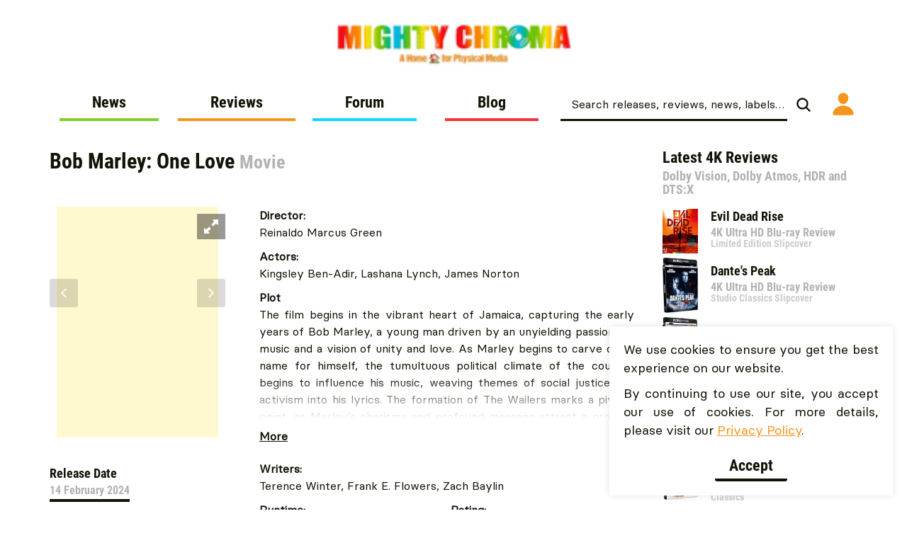

--- FILE ---
content_type: text/html; charset=UTF-8
request_url: https://mightychroma.me/moviesandshows/10da6e83-4b0c-50e3-870c-4aaf7aaf40b9
body_size: 2272
content:
<!DOCTYPE html>
<html lang="en">
<head>
    <meta charset="utf-8">
    <meta name="viewport" content="width=device-width, initial-scale=1">
    <title></title>
    <style>
        body {
            font-family: "Arial";
        }
    </style>
    <script type="text/javascript">
    window.awsWafCookieDomainList = [];
    window.gokuProps = {
"key":"AQIDAHjcYu/GjX+QlghicBgQ/7bFaQZ+m5FKCMDnO+vTbNg96AHf0QDR8N4FZ0BkUn8kcucXAAAAfjB8BgkqhkiG9w0BBwagbzBtAgEAMGgGCSqGSIb3DQEHATAeBglghkgBZQMEAS4wEQQMuq52ahLIzXS391ltAgEQgDujRkBXrrIUjgs1lAsFcu/9kgpI/IuavohSG7yE1BYsDzpFl4iqc4edkSwfTozI/iGO7lnWq3QC9N4X1w==",
          "iv":"A6x+SQEwdQAABGsE",
          "context":"8trY1cUENf7t3ez4fajBceg7EkBVkZF9q2oXrKLEsR2mKXKc11+BeBlcI/dwTw/hTROBll+9ORDav3r0dzQnPSxtO+BIB65ZzT1ZKrYj9HOdUY/HTHb2iLGl/aaxpyljflhe99IGXyjyYoItdIu4BCxuq3AipvsqKvf5qJnCWRfs0OW1Zcr32YZAKS/qOTKIUAURW63ZDilPxMJQAlDAQ8tKK+2bTLJv2TWogvm2xQC9HqgsnGG5+pTdrNx+zu3r4YHGXwyZESUheL5TYkOCth1H7T523O9YCr6jmVPAv4NTkMbqfr0GDDV8KpMiPTuuzEl+CXsomrVpIiRtAjWOD50v8OYki/W2Op7euQxfoLD1ck3DURjNRTY0eT+3STaz4h3m8g5HnFtG3ip1UAJq47XFX4TwA7NzUmYUE01q1rTp0AYaPktOyg2PxyUhUO4WEhKie2bPBab2DQt75RgDR+TbFZwscNzyDspzIRJeB/d6k93a5X8BkZWrjuO6K3J5MPSR/CMTgCATZpy3grejfds2hvjxmc78/RIlNLFAKKRJ0vATTaRRK/cl6814fYzk4WFyvQKiq/YqguVpun2dEVnjQ30W7iAqOq04vVx5Ow3lE9Fd0Og3gYmvkciPHy0DPJIk4c0r/x6Qdurr4xeLy4zzeigcFDHO2DKaXzYmo/sJxiCGHqZ+w7g++HvKjqU9n8demQv5wnO8+VifpLrdrJgpxNtp7rwHd9QjFRkQl2xRo0QJpCqVgtyesV3GaET3mMYAis0DwomUHuWuC7z1jn2u5isp1Mn3DCsP014kQ1zU5g=="
};
    </script>
    <script src="https://abf4e8aefcdc.6f781bb9.us-east-2.token.awswaf.com/abf4e8aefcdc/180c7e2c50f9/1a10fe1fab5e/challenge.js"></script>
</head>
<body>
    <div id="challenge-container"></div>
    <script type="text/javascript">
        AwsWafIntegration.saveReferrer();
        AwsWafIntegration.checkForceRefresh().then((forceRefresh) => {
            if (forceRefresh) {
                AwsWafIntegration.forceRefreshToken().then(() => {
                    window.location.reload(true);
                });
            } else {
                AwsWafIntegration.getToken().then(() => {
                    window.location.reload(true);
                });
            }
        });
    </script>
    <noscript>
        <h1>JavaScript is disabled</h1>
        In order to continue, we need to verify that you're not a robot.
        This requires JavaScript. Enable JavaScript and then reload the page.
    </noscript>
</body>
</html>

--- FILE ---
content_type: text/html; charset=utf-8
request_url: https://mightychroma.me/moviesandshows/10da6e83-4b0c-50e3-870c-4aaf7aaf40b9
body_size: 58127
content:
<!DOCTYPE html><html lang="en"><head><meta charSet="utf-8"/><meta name="viewport" content="width=device-width, initial-scale=1"/><link rel="stylesheet" href="/_next/static/css/b6f3894ab7646b28.css" data-precedence="next"/><link rel="stylesheet" href="/_next/static/css/b6412fea29c5bc8d.css" data-precedence="next"/><link rel="preload" as="script" fetchPriority="low" href="/_next/static/chunks/webpack-4191b227c170398e.js"/><script src="/_next/static/chunks/f969dd7b-f7c9cd4f1ea8be1d.js" async=""></script><script src="/_next/static/chunks/8994-f1bd6c385a63e25b.js" async=""></script><script src="/_next/static/chunks/main-app-d75f6b02cb85c0c0.js" async=""></script><script src="/_next/static/chunks/3255fc43-db18bf128e85348f.js" async=""></script><script src="/_next/static/chunks/d8ac46c0-16f90daf29b04a47.js" async=""></script><script src="/_next/static/chunks/4835-e2e1cbd2086f5547.js" async=""></script><script src="/_next/static/chunks/4365-5e9237ea4c6ad1df.js" async=""></script><script src="/_next/static/chunks/4586-a7453adf0465640d.js" async=""></script><script src="/_next/static/chunks/5898-80238cac843c0ab4.js" async=""></script><script src="/_next/static/chunks/2066-f467076c42b92029.js" async=""></script><script src="/_next/static/chunks/7355-2d6362f9da9c3e62.js" async=""></script><script src="/_next/static/chunks/2554-72f8b1f033be02c5.js" async=""></script><script src="/_next/static/chunks/4125-97dd8f4f9eafcc8b.js" async=""></script><script src="/_next/static/chunks/6268-879e3abbb4593579.js" async=""></script><script src="/_next/static/chunks/1804-1b909f254e557f79.js" async=""></script><script src="/_next/static/chunks/app/layout-47cb361c277c5b5a.js" async=""></script><script src="/_next/static/chunks/9141-224bf89249a4ccdb.js" async=""></script><script src="/_next/static/chunks/app/moviesandshows/%5Bid%5D/page-5e550bca4b7634ee.js" async=""></script><link rel="preload" href="https://www.googletagmanager.com/gtm.js?id=GTM-5BC7NBQ" as="script"/><meta content="#F7941D" name="theme-color"/><meta content="light" name="color-scheme"/><link href="/apple-touch-icon.png?v=20260109" rel="apple-touch-icon" sizes="180x180"/><link href="/favicon-144x144.png?v=20260109" rel="icon" sizes="144x144" type="image/png"/><link href="/favicon-96x96.png?v=20260109" rel="icon" sizes="96x96" type="image/png"/><link href="/favicon-48x48.png?v=20260109" rel="icon" sizes="48x48" type="image/png"/><link href="/favicon-32x32.png?v=20260109" rel="icon" sizes="32x32" type="image/png"/><link href="/favicon-16x16.png?v=20260109" rel="icon" sizes="16x16" type="image/png"/><link href="/favicon.ico?v=20260109" rel="shortcut icon"/><link href="/manifest.json?v=20260109" rel="manifest"/><script src="/_next/static/chunks/polyfills-42372ed130431b0a.js" noModule=""></script><style data-styled="" data-styled-version="6.1.2">.eRUEuD{align-items:center;background:#FFFFFF;display:flex;font-size:24px;height:calc(100vh - 55px);justify-content:center;width:100%;}/*!sc*/
data-styled.g4[id="sc-37993cd9-0"]{content:"eRUEuD,"}/*!sc*/
.dVBjdU{height:100px;position:relative;width:100px;}/*!sc*/
.dVBjdU img{animation:spin 2.4s linear infinite;padding:10px;transform-origin:center;}/*!sc*/
@keyframes spin{0%{transform:rotate(0deg);}100%{transform:rotate(360deg);}}/*!sc*/
data-styled.g5[id="sc-37993cd9-1"]{content:"dVBjdU,"}/*!sc*/
</style><style data-styled="" data-styled-version="6.1.2">.eRUEuD{align-items:center;background:#FFFFFF;display:flex;font-size:24px;height:calc(100vh - 55px);justify-content:center;width:100%;}/*!sc*/
data-styled.g4[id="sc-37993cd9-0"]{content:"eRUEuD,"}/*!sc*/
.dVBjdU{height:100px;position:relative;width:100px;}/*!sc*/
.dVBjdU img{animation:spin 2.4s linear infinite;padding:10px;transform-origin:center;}/*!sc*/
@keyframes spin{0%{transform:rotate(0deg);}100%{transform:rotate(360deg);}}/*!sc*/
data-styled.g5[id="sc-37993cd9-1"]{content:"dVBjdU,"}/*!sc*/
</style></head><body><div hidden=""><!--$?--><template id="B:0"></template><!--/$--></div><!--$?--><template id="B:1"></template><div class="sc-37993cd9-0 eRUEuD"><div aria-label="Loading" aria-live="polite" role="status" class="sc-37993cd9-1 dVBjdU"><img alt="Loading" loading="lazy" decoding="async" data-nimg="fill" style="position:absolute;height:100%;width:100%;left:0;top:0;right:0;bottom:0;object-fit:cover;color:transparent" sizes="(min-width: 1920px) 2vw,
               (min-width: 1440px) 2vw,
               (min-width: 1280px) 2vw,
               (min-width: 1200px) 2vw,
               (min-width: 1024px) 2vw,
               (min-width: 768px) 3vw,
               (max-width: 767px) 3vw,
               100vw" srcSet="https://images.mightychroma.me/content/xsmall_mighty_chroma_logo_circle_glossy_380bec6fa2.png 120w, https://images.mightychroma.me/content/thumbnail_mighty_chroma_logo_circle_glossy_380bec6fa2.png 160w, https://images.mightychroma.me/content/small_mighty_chroma_logo_circle_glossy_380bec6fa2.png 480w, https://images.mightychroma.me/content/small_mighty_chroma_logo_circle_glossy_380bec6fa2.png 480w, https://images.mightychroma.me/content/medium_mighty_chroma_logo_circle_glossy_380bec6fa2.png 768w, https://images.mightychroma.me/content/medium_mighty_chroma_logo_circle_glossy_380bec6fa2.png 768w, https://images.mightychroma.me/content/large_mighty_chroma_logo_circle_glossy_380bec6fa2.png 1024w, https://images.mightychroma.me/content/large_mighty_chroma_logo_circle_glossy_380bec6fa2.png 1024w, https://images.mightychroma.me/content/xlarge_mighty_chroma_logo_circle_glossy_380bec6fa2.png 1200w, https://images.mightychroma.me/content/xlarge_mighty_chroma_logo_circle_glossy_380bec6fa2.png 1600w" src="https://images.mightychroma.me/content/xlarge_mighty_chroma_logo_circle_glossy_380bec6fa2.png"/></div></div><!--/$--><script>requestAnimationFrame(function(){$RT=performance.now()});</script><script src="/_next/static/chunks/webpack-4191b227c170398e.js" id="_R_" async=""></script><style data-styled="" data-styled-version="6.1.2"></style><style data-styled="" data-styled-version="6.1.2"></style><script>(self.__next_f=self.__next_f||[]).push([0])</script><script src="/_next/static/chunks/polyfills-42372ed130431b0a.js" noModule=""></script><style data-styled="" data-styled-version="6.1.2">.hjAjOx{color:#F7941D;}/*!sc*/
.hjAjOx:hover,.hjAjOx:focus{color:#F7941D;}/*!sc*/
data-styled.g10[id="sc-ebd809dc-0"]{content:"hjAjOx,"}/*!sc*/
.goOKGf{align-items:center;column-gap:5px;display:grid;grid-template-columns:auto 1fr;}/*!sc*/
.goOKGf svg{color:#F7941D;height:30px;width:30px;}/*!sc*/
.goOKGf a{align-items:center;display:grid;overflow-wrap:anywhere;}/*!sc*/
@media only screen and (min-width: 768px){.goOKGf a{overflow-wrap:break-word;}}/*!sc*/
data-styled.g11[id="sc-19874623-0"]{content:"goOKGf,"}/*!sc*/
.fgPgwy{list-style:none;padding:0;padding-inline-start:0;margin:0;}/*!sc*/
data-styled.g12[id="sc-844e9fa6-0"]{content:"fgPgwy,"}/*!sc*/
.dsTWZW{list-style:none;padding:0;padding-inline-start:0;margin:0;}/*!sc*/
data-styled.g13[id="sc-1bc139df-0"]{content:"dsTWZW,"}/*!sc*/
.fmxsOh{display:grid;row-gap:10px;}/*!sc*/
@media only screen and (min-width: 768px){.fmxsOh{row-gap:10px;}}/*!sc*/
data-styled.g14[id="sc-e9474e66-0"]{content:"fmxsOh,"}/*!sc*/
.cMqRwx{align-items:center;display:grid;font-size:14px;justify-items:start;width:100%;}/*!sc*/
@media only screen and (min-width: 768px){.cMqRwx{font-size:16px;}}/*!sc*/
data-styled.g15[id="sc-e9474e66-1"]{content:"cMqRwx,"}/*!sc*/
.giqJOa{align-items:center;column-gap:20px;display:grid;font-size:14px;justify-items:start;grid-template-columns:repeat( auto-fit,minmax( 30px, 30px ) );row-gap:10px;width:100%;}/*!sc*/
@media only screen and (min-width: 768px){.giqJOa{column-gap:20px;font-size:16px;grid-template-columns:repeat( auto-fit,minmax( 30px, 30px ) );row-gap:10px;}}/*!sc*/
data-styled.g16[id="sc-e9474e66-2"]{content:"giqJOa,"}/*!sc*/
.hiuTTK{border:none;margin:0;padding:0;width:auto;overflow:visible;background:transparent;color:inherit;font:inherit;line-height:normal;outline:none;text-align:inherit;-webkit-font-smoothing:antialiased;-moz-osx-font-smoothing:antialiased;-webkit-appearance:none;-webkit-text-size-adjust:100%;}/*!sc*/
.hiuTTK::-moz-focus-inner{border:0;padding:0;}/*!sc*/
data-styled.g30[id="sc-2eeea482-0"]{content:"hiuTTK,"}/*!sc*/
.dhJrbr{align-items:center;background:transparent;border:1px solid transparent;border-radius:3px;color:#969B9F;column-gap:10px;cursor:not-allowed;display:grid;font-family:"BasierCircle","Roboto","Helvetica Neue",Helvetica,Arial,sans-serif;font-size:16px;font-weight:700;grid-template-columns:auto;justify-items:center;line-height:1.33;padding:10px;pointer-events:none;transition:150ms cubic-bezier(0.2, 0, 0, 1);transition-property:background,background-color,color,opacity;width:auto;}/*!sc*/
.dhJrbr:hover{background:transparent;border:1px solid transparent;color:#969B9F;}/*!sc*/
.dhJrbr svg{transform:scale(1.12);}/*!sc*/
:hover,:focus-visible{outline:none;}/*!sc*/
i,svg{color:currentColor;}/*!sc*/
svg{transition:transform 150ms cubic-bezier(0.2, 0, 0, 1);transform-origin:center;will-change:transform;}/*!sc*/
:active svg{transform:scale(0.96);}/*!sc*/
[aria-disabled="true"] svg{transform:none;}/*!sc*/
@media (prefers-reduced-motion:reduce){:hover svg,:focus-visible svg,:active svg{transform:none;}}/*!sc*/
.QDysB{align-items:center;background:#F7941D;border:1px solid #F7941D;border-radius:3px;color:#FFFFFF;column-gap:10px;cursor:pointer;display:grid;font-family:"BasierCircle","Roboto","Helvetica Neue",Helvetica,Arial,sans-serif;font-size:16px;font-weight:300;grid-template-columns:auto;justify-items:center;line-height:1.33;padding:10px 20px;pointer-events:auto;transition:150ms cubic-bezier(0.2, 0, 0, 1);transition-property:background,background-color,color,opacity;width:auto;}/*!sc*/
.QDysB:hover{background:#fac380;border:1px solid #fac380;color:#fff;}/*!sc*/
.QDysB svg{transform:scale(1.12);}/*!sc*/
:hover,:focus-visible{outline:none;}/*!sc*/
i,svg{color:currentColor;}/*!sc*/
svg{transition:transform 150ms cubic-bezier(0.2, 0, 0, 1);transform-origin:center;will-change:transform;}/*!sc*/
:active svg{transform:scale(0.96);}/*!sc*/
[aria-disabled="true"] svg{transform:none;}/*!sc*/
@media (prefers-reduced-motion:reduce){:hover svg,:focus-visible svg,:active svg{transform:none;}}/*!sc*/
data-styled.g31[id="sc-310c650-0"]{content:"dhJrbr,QDysB,"}/*!sc*/
.gxAiLp{display:grid;position:relative;row-gap:4px;width:100%;}/*!sc*/
data-styled.g78[id="sc-7c46ea45-0"]{content:"gxAiLp,"}/*!sc*/
.bBRKgM{background-color:#FFFFFF;border:none;border-bottom:1px solid #b8b8b8;box-shadow:none;color:#0F1405;font-size:16px;height:50px;margin:0;padding:16px 16px 0;width:100%;}/*!sc*/
.bBRKgM:focus{border:none;border-bottom:1px solid #F7941D;box-shadow:none;}/*!sc*/
.bBRKgM:not(:placeholder-shown)+label,.bBRKgM:focus+label{font-size:12px;left:16px;top:0;transition:all 200ms;}/*!sc*/
.bBRKgM:not(:placeholder-shown)+label svg,.bBRKgM:focus+label svg{height:12px;width:12px;}/*!sc*/
data-styled.g79[id="sc-7c46ea45-1"]{content:"bBRKgM,"}/*!sc*/
.TTJMI{color:#c7c7c7;font-size:16px;left:16px;pointer-events:none;position:absolute;top:12px;transition:all 200ms;}/*!sc*/
data-styled.g80[id="sc-7c46ea45-2"]{content:"TTJMI,"}/*!sc*/
.fKsRYc{color:#0F1405;font-family:"BasierCircle","Roboto","Helvetica Neue",Helvetica,Arial,sans-serif;font-weight:700;margin:0;font-size:32px;}/*!sc*/
data-styled.g176[id="sc-1f5ea6b1-0"]{content:"fKsRYc,"}/*!sc*/
.eWDhAr{color:#0F1405;font-family:"BasierCircle","Roboto","Helvetica Neue",Helvetica,Arial,sans-serif;font-weight:700;margin:0;font-size:30px;}/*!sc*/
data-styled.g177[id="sc-a959f98c-0"]{content:"eWDhAr,"}/*!sc*/
.gwFccG{color:#0F1405;font-size:16px;line-height:24px;margin:0 0 20px;text-align:justify;}/*!sc*/
@media only screen and (min-width: 768px){.gwFccG{font-size:18px;line-height:26px;}}/*!sc*/
data-styled.g183[id="sc-52fd292-0"]{content:"gwFccG,"}/*!sc*/
.izpVNP{color:#0F1405;font-weight:500;line-height:1.1;font-size:28px;font-family:"Roboto Condensed Bold",Roboto,sans-serif;margin-top:0;}/*!sc*/
@media only screen and (min-width: 768px){.izpVNP{font-size:30px;}}/*!sc*/
data-styled.g190[id="sc-ebdcfae3-0"]{content:"izpVNP,"}/*!sc*/
.dVICJs{color:#0F1405;font-weight:500;line-height:1.1;font-size:24px;font-family:"Roboto Condensed Bold",Roboto,sans-serif;margin-top:0;}/*!sc*/
@media only screen and (min-width: 768px){.dVICJs{font-size:26px;}}/*!sc*/
data-styled.g191[id="sc-645f2081-0"]{content:"dVICJs,"}/*!sc*/
.gElaSR{color:#F7941D;text-decoration:underline;}/*!sc*/
.gElaSR:hover,.gElaSR:focus{color:#F7941D;font-weight:700;}/*!sc*/
data-styled.g194[id="sc-2483a2f1-0"]{content:"gElaSR,"}/*!sc*/
.iotcuq{align-items:end;border-bottom:4px solid #82CD2B;display:grid;grid-template-rows:1fr auto;padding:0 20px;padding-bottom:6px;row-gap:4px;}/*!sc*/
@media only screen and (min-width: 768px){.iotcuq{padding:0 46px;padding-bottom:6px;row-gap:4px;}}/*!sc*/
.cxyReu{align-items:end;border-bottom:4px solid #F7941D;display:grid;grid-template-rows:1fr auto;padding:0 20px;padding-bottom:6px;row-gap:4px;}/*!sc*/
@media only screen and (min-width: 768px){.cxyReu{padding:0 46px;padding-bottom:6px;row-gap:4px;}}/*!sc*/
.gbTVtL{align-items:end;border-bottom:4px solid #0AD9FF;display:grid;grid-template-rows:1fr auto;padding:0 20px;padding-bottom:6px;row-gap:4px;}/*!sc*/
@media only screen and (min-width: 768px){.gbTVtL{padding:0 46px;padding-bottom:6px;row-gap:4px;}}/*!sc*/
.fdSwz{align-items:end;border-bottom:4px solid #EF3639;display:grid;grid-template-rows:1fr auto;padding:0 20px;padding-bottom:6px;row-gap:4px;}/*!sc*/
@media only screen and (min-width: 768px){.fdSwz{padding:0 46px;padding-bottom:6px;row-gap:4px;}}/*!sc*/
data-styled.g196[id="sc-54a26b4c-0"]{content:"iotcuq,cxyReu,gbTVtL,fdSwz,"}/*!sc*/
.efrCHU{column-gap:10px;display:grid;}/*!sc*/
data-styled.g197[id="sc-54a26b4c-1"]{content:"efrCHU,"}/*!sc*/
.jFTkiu.jFTkiu{font-size:18px;margin:0;}/*!sc*/
@media only screen and (min-width: 768px){.jFTkiu.jFTkiu{font-size:22px;}}/*!sc*/
data-styled.g198[id="sc-54a26b4c-2"]{content:"jFTkiu,"}/*!sc*/
.knxWPH[type="button"]:not([data-variant="iconOnly"]),.knxWPH[type="submit"]:not([data-variant="iconOnly"]),a.knxWPH[type="button"]:not([data-variant="iconOnly"]){background:transparent;border:none;border-bottom:4px solid #0F1405;color:#0F1405;font-family:"Roboto Condensed Bold",Roboto,sans-serif;font-size:18px;font-weight:500;line-height:1.1;padding-bottom:6px;}/*!sc*/
.knxWPH[type="button"]:not([data-variant="iconOnly"])[data-variant="outlined"],.knxWPH[type="submit"]:not([data-variant="iconOnly"])[data-variant="outlined"],a.knxWPH[type="button"]:not([data-variant="iconOnly"])[data-variant="outlined"]{border-bottom-width:2px;font-family:"Roboto Condensed",Roboto,sans-serif;font-weight:300;}/*!sc*/
.knxWPH[type="button"]:not([data-variant="iconOnly"]) [role="status"],.knxWPH[type="submit"]:not([data-variant="iconOnly"]) [role="status"],a.knxWPH[type="button"]:not([data-variant="iconOnly"]) [role="status"]{border-color:#0F1405;border-bottom-color:transparent;}/*!sc*/
.knxWPH[type="button"]:not([data-variant="iconOnly"]):disabled,.knxWPH[type="submit"]:not([data-variant="iconOnly"]):disabled,a.knxWPH[type="button"]:not([data-variant="iconOnly"]):disabled{border-bottom-color:#969B9F;color:#969B9F;}/*!sc*/
.knxWPH[type="button"]:not([data-variant="iconOnly"]):disabled [role="status"],.knxWPH[type="submit"]:not([data-variant="iconOnly"]):disabled [role="status"],a.knxWPH[type="button"]:not([data-variant="iconOnly"]):disabled [role="status"]{border-color:#969B9F;border-bottom-color:transparent;}/*!sc*/
@media only screen and (min-width: 768px){.knxWPH[type="button"]:not([data-variant="iconOnly"]),.knxWPH[type="submit"]:not([data-variant="iconOnly"]),a.knxWPH[type="button"]:not([data-variant="iconOnly"]){font-size:22px;padding-bottom:6px;}}/*!sc*/
data-styled.g285[id="sc-c83ddf5-0"]{content:"knxWPH,"}/*!sc*/
.itDNYe{display:grid;padding-bottom:2px;row-gap:4px;}/*!sc*/
@media only screen and (min-width: 768px){.itDNYe{padding-bottom:4px;}}/*!sc*/
.eMSHTn{border-bottom:2px solid #0F1405;display:grid;padding-bottom:2px;row-gap:4px;}/*!sc*/
@media only screen and (min-width: 768px){.eMSHTn{padding-bottom:4px;}}/*!sc*/
data-styled.g308[id="sc-ecfb6363-0"]{content:"itDNYe,eMSHTn,"}/*!sc*/
.cYZuDT{column-gap:10px;display:grid;}/*!sc*/
data-styled.g309[id="sc-ecfb6363-1"]{content:"cYZuDT,"}/*!sc*/
.jiiGqI{font-family:'Roboto Condensed',Roboto,sans-serif;font-size:16px;font-weight:400;line-height:18px;margin:0;text-align:left;}/*!sc*/
@media only screen and (min-width: 768px){.jiiGqI{font-size:18px;line-height:22px;}}/*!sc*/
.blgRri{font-family:'Roboto Condensed Bold',Roboto,sans-serif;font-size:16px;line-height:18px;margin:0;text-align:left;}/*!sc*/
@media only screen and (min-width: 768px){.blgRri{font-size:18px;line-height:22px;}}/*!sc*/
data-styled.g310[id="sc-ecfb6363-2"]{content:"jiiGqI,blgRri,"}/*!sc*/
.idkaik{position:relative;min-height:1px;padding-left:15px;padding-right:15px;}/*!sc*/
data-styled.g369[id="sc-a58a0cf5-0"]{content:"idkaik,"}/*!sc*/
.gzhMki{cursor:pointer;height:64px;position:relative;width:96px;}/*!sc*/
@media only screen and (min-width: 768px){.gzhMki{height:64px;width:260px;}}/*!sc*/
@media only screen and (min-width: 1024px){.gzhMki{height:72px;width:320px;}}/*!sc*/
@media only screen and (min-width: 1200px){.gzhMki{height:76px;width:360px;}}/*!sc*/
@media only screen and (min-width: 1600px){.gzhMki{width:400px;}}/*!sc*/
data-styled.g442[id="sc-a9f5b95c-0"]{content:"gzhMki,"}/*!sc*/
.hA-dWpJ{height:100%;position:relative;width:100%;}/*!sc*/
.hA-dWpJ a{display:block;height:100%;position:relative;width:100%;}/*!sc*/
@media only screen and (min-width: 768px){.hA-dWpJ{display:none;}}/*!sc*/
data-styled.g443[id="sc-a9f5b95c-1"]{content:"hA-dWpJ,"}/*!sc*/
.klGtYM{display:none;height:100%;position:relative;width:100%;}/*!sc*/
.klGtYM a{display:block;height:100%;position:relative;width:100%;}/*!sc*/
@media only screen and (min-width: 768px){.klGtYM{display:block;}}/*!sc*/
data-styled.g444[id="sc-a9f5b95c-2"]{content:"klGtYM,"}/*!sc*/
.fsxJRt{position:relative;}/*!sc*/
.fsxJRt input[type="text"]{border-bottom:3px solid #0F1405;border-bottom-left-radius:0;border-top-left-radius:0;padding:16px 8px 0;}/*!sc*/
@media only screen and (min-width: 768px){.fsxJRt input[type="text"]{padding:16px 16px 0;min-width:320px;}}/*!sc*/
.fsxJRt input[type="text"]+label{left:8px;max-width:calc(100% - 20px);overflow-x:hidden;text-overflow:ellipsis;white-space:nowrap;}/*!sc*/
@media only screen and (min-width: 768px){.fsxJRt input[type="text"]+label{left:16px;}}/*!sc*/
data-styled.g445[id="sc-90e2a488-0"]{content:"fsxJRt,"}/*!sc*/
.jdIyIW{position:fixed;left:12px;top:0px;width:calc(100vw - 24px);max-width:calc(100vw - 24px);pointer-events:none;z-index:200;}/*!sc*/
@media only screen and (min-width: 768px){.jdIyIW{width:560px;max-width:560px;}}/*!sc*/
@media only screen and (min-width: 1024px){.jdIyIW{width:680px;max-width:680px;}}/*!sc*/
data-styled.g446[id="sc-90e2a488-1"]{content:"jdIyIW,"}/*!sc*/
.ecxQSi button[type="submit"]{border-bottom-left-radius:0;border-top-left-radius:0;}/*!sc*/
.ecxQSi button[type="submit"] svg{color:#0F1405!important;}/*!sc*/
data-styled.g469[id="sc-7c91555e-0"]{content:"ecxQSi,"}/*!sc*/
.hDmsfF{align-items:end;display:grid;grid-template-columns:1fr auto;width:100%;}/*!sc*/
.hDmsfF label{color:#0F1405!important;}/*!sc*/
@media only screen and (min-width: 1024px){.hDmsfF{width:auto;}}/*!sc*/
data-styled.g470[id="sc-67beea1d-0"]{content:"hDmsfF,"}/*!sc*/
.lozOmZ{display:grid;margin-right:auto;margin-left:auto;padding-left:15px;padding-right:15px;}/*!sc*/
@media only screen and (min-width: 768px){.lozOmZ{width:750px;}}/*!sc*/
@media only screen and (min-width: 1024px){.lozOmZ{width:980px;}}/*!sc*/
@media only screen and (min-width: 1200px){.lozOmZ{width:1170px;}}/*!sc*/
data-styled.g475[id="sc-6ed7d72d-0"]{content:"lozOmZ,"}/*!sc*/
.iMFvwS{align-items:center;display:grid;height:55px;}/*!sc*/
@media only screen and (min-width: 1024px){.iMFvwS{width:calc(100vw - 15px);}}/*!sc*/
data-styled.g476[id="sc-ef6a99c4-0"]{content:"iMFvwS,"}/*!sc*/
.geujBD{padding:0;}/*!sc*/
@media only screen and (min-width: 768px){.geujBD{width:100%;}}/*!sc*/
@media only screen and (min-width: 1024px){.geujBD{height:100%;padding:0 15px;width:980px;}}/*!sc*/
@media only screen and (min-width: 1200px){.geujBD{height:100%;padding:0 15px;width:1170px;}}/*!sc*/
data-styled.g477[id="sc-ef6a99c4-1"]{content:"geujBD,"}/*!sc*/
.jWnKUO{align-items:end;column-gap:5px;display:grid;grid-template-columns:1fr auto;margin-left:0;margin-right:0;}/*!sc*/
@media only screen and (min-width: 1024px){.jWnKUO{border-left:2px solid white;border-right:2px solid white;column-gap:15px;grid-template-columns:repeat(5,1fr) auto;}}/*!sc*/
data-styled.g478[id="sc-ef6a99c4-2"]{content:"jWnKUO,"}/*!sc*/
.gXMGhw{grid-template-columns:repeat(4,1fr);}/*!sc*/
@media only screen and (min-width: 1024px){.gXMGhw{display:none;}}/*!sc*/
data-styled.g479[id="sc-ef6a99c4-3"]{content:"gXMGhw,"}/*!sc*/
.eprGMp{display:none;list-style:none;justify-items:center;}/*!sc*/
@media only screen and (min-width: 1024px){.eprGMp{display:inherit;}}/*!sc*/
.kTVYdV{display:grid;list-style:none;justify-items:center;}/*!sc*/
data-styled.g480[id="sc-ef6a99c4-4"]{content:"eprGMp,kTVYdV,"}/*!sc*/
.gmAtZ{display:grid;margin-top:10px;row-gap:10px;z-index:120;}/*!sc*/
@media only screen and (min-width: 768px){.gmAtZ{margin-top:20px;}}/*!sc*/
data-styled.g481[id="sc-68368073-0"]{content:"gmAtZ,"}/*!sc*/
.dmIdRG{align-items:center;column-gap:15px;display:grid;grid-template-columns:auto 1fr;padding-left:15px;padding-right:15px;width:100%;}/*!sc*/
@media only screen and (min-width: 1024px){.dmIdRG{display:grid;grid-template-columns:1fr;justify-items:center;row-gap:20px;padding:0;}}/*!sc*/
.QUgDu{align-items:center;column-gap:15px;display:grid;padding-left:15px;padding-right:15px;width:100%;}/*!sc*/
@media only screen and (min-width: 1024px){.QUgDu{display:none;grid-template-columns:1fr;justify-items:center;row-gap:20px;padding:0;}}/*!sc*/
data-styled.g482[id="sc-68368073-1"]{content:"dmIdRG,QUgDu,"}/*!sc*/
.kKGFXQ{background:#FFFFFF;bottom:20px;box-shadow:0 0 10px 0 rgba(15,20,5,0.1);display:grid;justify-items:center;left:10px;padding:20px;position:fixed;right:10px;row-gap:10px;z-index:1000;}/*!sc*/
@media only screen and (min-width: 768px){.kKGFXQ{left:unset;right:20px;width:400px;}}/*!sc*/
data-styled.g657[id="sc-c86f63c5-0"]{content:"kKGFXQ,"}/*!sc*/
.kksgWN{display:grid;row-gap:5px;}/*!sc*/
data-styled.g658[id="sc-c86f63c5-1"]{content:"kksgWN,"}/*!sc*/
.djCGQ{margin:0 0 5px;}/*!sc*/
data-styled.g659[id="sc-c86f63c5-2"]{content:"djCGQ,"}/*!sc*/
.iHVkOA{column-gap:70px;display:grid;grid-template-columns:repeat(2,1fr);padding:0 50px;row-gap:16px;}/*!sc*/
@media only screen and (min-width: 768px){.iHVkOA{column-gap:42px;grid-template-columns:repeat(4,1fr);padding:0;}}/*!sc*/
data-styled.g660[id="sc-832b182f-0"]{content:"iHVkOA,"}/*!sc*/
.edVvJf{display:grid;row-gap:4px;width:100%;}/*!sc*/
@media only screen and (min-width: 768px){.edVvJf{row-gap:8px;}}/*!sc*/
data-styled.g661[id="sc-832b182f-1"]{content:"edVvJf,"}/*!sc*/
.hXpQGB{display:grid;row-gap:10px;}/*!sc*/
.hXpQGB h3{font-size:18px;}/*!sc*/
@media only screen and (min-width: 768px){.hXpQGB h3{font-size:20px;row-gap:16px;}}/*!sc*/
data-styled.g662[id="sc-832b182f-2"]{content:"hXpQGB,"}/*!sc*/
.gtBOpC{align-items:center;display:grid;justify-items:center;row-gap:8px;width:100%;}/*!sc*/
@media only screen and (min-width: 1024px){.gtBOpC{width:auto;}}/*!sc*/
data-styled.g663[id="sc-b2066b14-0"]{content:"gtBOpC,"}/*!sc*/
.duXzAg{height:52px;position:relative;width:220px;}/*!sc*/
@media only screen and (min-width: 768px){.duXzAg{height:58px;width:260px;}}/*!sc*/
@media only screen and (min-width: 1024px){.duXzAg{height:64px;width:320px;}}/*!sc*/
@media only screen and (min-width: 1600px){.duXzAg{width:360px;}}/*!sc*/
data-styled.g664[id="sc-b2066b14-1"]{content:"duXzAg,"}/*!sc*/
.lnevbS{background-color:#FFFFFF;border-top:1px solid #0F1405;background-repeat:repeat;margin-top:60px;overflow:hidden;width:100%;}/*!sc*/
data-styled.g665[id="sc-637fd3da-0"]{content:"lnevbS,"}/*!sc*/
.eMQHHx{display:grid;justify-items:center;padding:30px 0;row-gap:30px;width:100%;}/*!sc*/
@media only screen and (min-width: 768px){.eMQHHx{justify-items:center;padding:64px 0;row-gap:40px;}}/*!sc*/
data-styled.g666[id="sc-637fd3da-1"]{content:"eMQHHx,"}/*!sc*/
.gkIqHW{justify-items:center;width:330px;}/*!sc*/
data-styled.g667[id="sc-637fd3da-2"]{content:"gkIqHW,"}/*!sc*/
.fTQnvQ{display:flex;flex-direction:column;margin-right:auto;margin-left:auto;padding-left:15px;padding-right:15px;padding-top:20px;}/*!sc*/
@media only screen and (min-width: 768px){.fTQnvQ{padding-top:40px;}}/*!sc*/
@media only screen and (min-width: 1024px){.fTQnvQ{width:980px;}}/*!sc*/
@media only screen and (min-width: 1200px){.fTQnvQ{width:1170px;}}/*!sc*/
data-styled.g712[id="sc-d5b5cf61-0"]{content:"fTQnvQ,"}/*!sc*/
</style><script>(window[Symbol.for("ApolloSSRDataTransport")] ??= []).push({"json":{"rehydrate":{"_R_fb_":{"data":null,"loading":true,"networkStatus":1,"called":true}},"events":[]},"meta":{"values":{"rehydrate._R_fb_.data":["undefined"]}}})</script><script src="/_next/static/chunks/app/error-39d55d1bbe0cf7f7.js" async=""></script><script src="/_next/static/chunks/app/not-found-1270ad3f463a2aef.js" async=""></script><div hidden id="S:1"><header class="sc-68368073-0 gmAtZ"><div class="sc-68368073-1 dmIdRG"><div class="sc-a9f5b95c-0 gzhMki"><div class="sc-a9f5b95c-1 hA-dWpJ"><a href="/"><img alt="Mighty Chroma glossy rainbow wordmark vertical with disc icon" loading="lazy" decoding="async" data-nimg="fill" style="position:absolute;height:100%;width:100%;left:0;top:0;right:0;bottom:0;object-fit:contain;color:transparent" sizes="(min-width: 1920px) 2vw,
               (min-width: 1440px) 2vw,
               (min-width: 1280px) 2vw,
               (min-width: 1200px) 2vw,
               (min-width: 1024px) 2vw,
               (min-width: 768px) 3vw,
               (max-width: 767px) 3vw,
               100vw" srcSet="https://images.mightychroma.me/content/xsmall_mighty_chroma_logo_vertical_glossy_e9852568a7.png 120w, https://images.mightychroma.me/content/thumbnail_mighty_chroma_logo_vertical_glossy_e9852568a7.png 160w, https://images.mightychroma.me/content/small_mighty_chroma_logo_vertical_glossy_e9852568a7.png 480w, https://images.mightychroma.me/content/small_mighty_chroma_logo_vertical_glossy_e9852568a7.png 480w, https://images.mightychroma.me/content/medium_mighty_chroma_logo_vertical_glossy_e9852568a7.png 768w, https://images.mightychroma.me/content/medium_mighty_chroma_logo_vertical_glossy_e9852568a7.png 768w, https://images.mightychroma.me/content/large_mighty_chroma_logo_vertical_glossy_e9852568a7.png 1024w, https://images.mightychroma.me/content/large_mighty_chroma_logo_vertical_glossy_e9852568a7.png 1024w, https://images.mightychroma.me/content/xlarge_mighty_chroma_logo_vertical_glossy_e9852568a7.png 1200w, https://images.mightychroma.me/content/xlarge_mighty_chroma_logo_vertical_glossy_e9852568a7.png 1600w" src="https://images.mightychroma.me/content/xlarge_mighty_chroma_logo_vertical_glossy_e9852568a7.png"/></a></div><div class="sc-a9f5b95c-2 klGtYM"><a href="/"><img alt="Mighty Chroma glossy rainbow wordmark with “A Home for Physical Media” tagline and disc icon" loading="lazy" decoding="async" data-nimg="fill" style="position:absolute;height:100%;width:100%;left:0;top:0;right:0;bottom:0;object-fit:contain;color:transparent" sizes="(min-width: 1920px) 6vw,
               (min-width: 1440px) 10vw,
               (min-width: 1280px) 12vw,
               (min-width: 1200px) 12vw,
               (min-width: 1024px) 14vw,
               (min-width: 768px) 18vw,
               (max-width: 767px) 6vw,
               100vw" srcSet="https://images.mightychroma.me/content/xsmall_mighty_chroma_logo_tagline_glossy_437fae29b9.png 120w, https://images.mightychroma.me/content/thumbnail_mighty_chroma_logo_tagline_glossy_437fae29b9.png 160w, https://images.mightychroma.me/content/small_mighty_chroma_logo_tagline_glossy_437fae29b9.png 480w, https://images.mightychroma.me/content/small_mighty_chroma_logo_tagline_glossy_437fae29b9.png 480w, https://images.mightychroma.me/content/medium_mighty_chroma_logo_tagline_glossy_437fae29b9.png 768w, https://images.mightychroma.me/content/medium_mighty_chroma_logo_tagline_glossy_437fae29b9.png 768w, https://images.mightychroma.me/content/large_mighty_chroma_logo_tagline_glossy_437fae29b9.png 1024w, https://images.mightychroma.me/content/large_mighty_chroma_logo_tagline_glossy_437fae29b9.png 1024w, https://images.mightychroma.me/content/xlarge_mighty_chroma_logo_tagline_glossy_437fae29b9.png 1200w, https://images.mightychroma.me/content/xlarge_mighty_chroma_logo_tagline_glossy_437fae29b9.png 1600w" src="https://images.mightychroma.me/content/xlarge_mighty_chroma_logo_tagline_glossy_437fae29b9.png"/></a></div></div><nav aria-label="Main Navigation" class="sc-ef6a99c4-0 iMFvwS"><section class="sc-6ed7d72d-0 sc-ef6a99c4-1 lozOmZ geujBD"><ul aria-label="Navigation Items" role="menubar" class="sc-1bc139df-0 sc-ef6a99c4-2 dsTWZW jWnKUO"><li role="presentation" class="sc-ef6a99c4-4 eprGMp"><a aria-label="News" role="menuitem" href="/news"><div class="sc-54a26b4c-0 iotcuq"><div class="sc-54a26b4c-1 efrCHU"><h2 class="sc-1f5ea6b1-0 sc-ebdcfae3-0 sc-54a26b4c-2 fKsRYc izpVNP jFTkiu">News</h2></div></div></a></li><li role="presentation" class="sc-ef6a99c4-4 eprGMp"><a aria-label="Reviews" role="menuitem" href="/reviews"><div class="sc-54a26b4c-0 cxyReu"><div class="sc-54a26b4c-1 efrCHU"><h2 class="sc-1f5ea6b1-0 sc-ebdcfae3-0 sc-54a26b4c-2 fKsRYc izpVNP jFTkiu">Reviews</h2></div></div></a></li><li role="presentation" class="sc-ef6a99c4-4 eprGMp"><a aria-label="Forum" role="menuitem" href="/forum"><div class="sc-54a26b4c-0 gbTVtL"><div class="sc-54a26b4c-1 efrCHU"><h2 class="sc-1f5ea6b1-0 sc-ebdcfae3-0 sc-54a26b4c-2 fKsRYc izpVNP jFTkiu">Forum</h2></div></div></a></li><li role="presentation" class="sc-ef6a99c4-4 eprGMp"><a aria-label="Blog" role="menuitem" href="/blog"><div class="sc-54a26b4c-0 fdSwz"><div class="sc-54a26b4c-1 efrCHU"><h2 class="sc-1f5ea6b1-0 sc-ebdcfae3-0 sc-54a26b4c-2 fKsRYc izpVNP jFTkiu">Blog</h2></div></div></a></li><li role="presentation" class="sc-ef6a99c4-4 kTVYdV"><div role="menuitem" class="sc-67beea1d-0 hDmsfF"><div class="sc-90e2a488-0 fsxJRt"><div class="sc-a4d5b1e-0"><div class="sc-7c46ea45-0 gxAiLp"><input aria-activedescendant="" aria-autocomplete="list" aria-controls="searchbar-menu" aria-expanded="false" aria-labelledby="searchbar-input-label" autoComplete="off" role="combobox" aria-invalid="false" id="searchbar-input" type="text" placeholder=" " class="sc-7c46ea45-1 bBRKgM" name="search"/><label for="searchbar-input" id="searchbar-input-label" class="sc-7c46ea45-2 TTJMI">Search releases, reviews, news, labels…</label></div></div><div id="searchbar-menu" role="listbox" aria-labelledby="searchbar-input-label" class="sc-90e2a488-1 jdIyIW"></div></div><div class="sc-7c91555e-0 ecxQSi"><button aria-disabled="true" aria-label="Search" class="sc-2eeea482-0 sc-310c650-0 hiuTTK dhJrbr sc-c83ddf5-0 knxWPH" disabled="" title="Search" type="submit" data-variant="iconOnly"><svg stroke="currentColor" fill="currentColor" stroke-width="0" viewBox="0 0 512 512" height="24px" width="24px" xmlns="http://www.w3.org/2000/svg"><path d="M456.69 421.39 362.6 327.3a173.81 173.81 0 0 0 34.84-104.58C397.44 126.38 319.06 48 222.72 48S48 126.38 48 222.72s78.38 174.72 174.72 174.72A173.81 173.81 0 0 0 327.3 362.6l94.09 94.09a25 25 0 0 0 35.3-35.3zM97.92 222.72a124.8 124.8 0 1 1 124.8 124.8 124.95 124.95 0 0 1-124.8-124.8z"></path></svg></button></div></div></li><li role="presentation" class="sc-ef6a99c4-4 kTVYdV"><a aria-label="Register" role="menuitem" href="/register"><svg stroke="currentColor" fill="currentColor" stroke-width="0" viewBox="0 0 512 512" color="#F7941D" style="color:#F7941D" height="36px" width="36px" xmlns="http://www.w3.org/2000/svg"><path d="M332.64 64.58C313.18 43.57 286 32 256 32c-30.16 0-57.43 11.5-76.8 32.38-19.58 21.11-29.12 49.8-26.88 80.78C156.76 206.28 203.27 256 256 256s99.16-49.71 103.67-110.82c2.27-30.7-7.33-59.33-27.03-80.6zM432 480H80a31 31 0 0 1-24.2-11.13c-6.5-7.77-9.12-18.38-7.18-29.11C57.06 392.94 83.4 353.61 124.8 326c36.78-24.51 83.37-38 131.2-38s94.42 13.5 131.2 38c41.4 27.6 67.74 66.93 76.18 113.75 1.94 10.73-.68 21.34-7.18 29.11A31 31 0 0 1 432 480z"></path></svg></a></li></ul></section></nav></div><div class="sc-68368073-1 QUgDu"><nav aria-label="Main Navigation Mobile" class="sc-ef6a99c4-0 iMFvwS"><section class="sc-6ed7d72d-0 sc-ef6a99c4-1 lozOmZ geujBD"><ul aria-label="Navigation Mobile Items" role="menubar" class="sc-1bc139df-0 sc-ef6a99c4-2 sc-ef6a99c4-3 dsTWZW jWnKUO gXMGhw"><li role="presentation" class="sc-ef6a99c4-4 kTVYdV"><a aria-label="News" role="menuitem" href="/news"><div class="sc-54a26b4c-0 iotcuq"><div class="sc-54a26b4c-1 efrCHU"><h2 class="sc-1f5ea6b1-0 sc-ebdcfae3-0 sc-54a26b4c-2 fKsRYc izpVNP jFTkiu">News</h2></div></div></a></li><li role="presentation" class="sc-ef6a99c4-4 kTVYdV"><a aria-label="Reviews" role="menuitem" href="/reviews"><div class="sc-54a26b4c-0 cxyReu"><div class="sc-54a26b4c-1 efrCHU"><h2 class="sc-1f5ea6b1-0 sc-ebdcfae3-0 sc-54a26b4c-2 fKsRYc izpVNP jFTkiu">Reviews</h2></div></div></a></li><li role="presentation" class="sc-ef6a99c4-4 kTVYdV"><a aria-label="Forum" role="menuitem" href="/forum"><div class="sc-54a26b4c-0 gbTVtL"><div class="sc-54a26b4c-1 efrCHU"><h2 class="sc-1f5ea6b1-0 sc-ebdcfae3-0 sc-54a26b4c-2 fKsRYc izpVNP jFTkiu">Forum</h2></div></div></a></li><li role="presentation" class="sc-ef6a99c4-4 kTVYdV"><a aria-label="Blog" role="menuitem" href="/blog"><div class="sc-54a26b4c-0 fdSwz"><div class="sc-54a26b4c-1 efrCHU"><h2 class="sc-1f5ea6b1-0 sc-ebdcfae3-0 sc-54a26b4c-2 fKsRYc izpVNP jFTkiu">Blog</h2></div></div></a></li></ul></section></nav></div></header><main class="sc-d5b5cf61-0 fTQnvQ"><!--&--><!--&--><!--&--><template id="P:2"></template><!--$?--><template id="B:3"></template><!--/$--><!--/&--><!--/&--><!--/&--></main><footer aria-label="Footer" class="sc-637fd3da-0 lnevbS"><section class="sc-6ed7d72d-0 lozOmZ"><div class="sc-637fd3da-1 eMQHHx"><ul aria-label="Social Links" class="sc-1bc139df-0 sc-e9474e66-0 dsTWZW fmxsOh sc-637fd3da-2 gkIqHW"><li aria-label="Social Media" class="sc-844e9fa6-0 sc-e9474e66-1 fgPgwy cMqRwx"><ul aria-label="Social Media" class="sc-1bc139df-0 sc-e9474e66-2 dsTWZW giqJOa"><li aria-label="Instagram" class="sc-844e9fa6-0 sc-e9474e66-3 fgPgwy kaInqn"><div class="sc-19874623-0 goOKGf"><a aria-label="Instagram Icon" href="https://instagram.com/mightychroma" rel="noopener noreferrer" target="__blank" class="sc-ebd809dc-0 hjAjOx"><svg stroke="currentColor" fill="currentColor" stroke-width="0" viewBox="0 0 448 512" height="16px" width="16px" xmlns="http://www.w3.org/2000/svg"><title>Instagram</title><path d="M224.1 141c-63.6 0-114.9 51.3-114.9 114.9s51.3 114.9 114.9 114.9S339 319.5 339 255.9 287.7 141 224.1 141zm0 189.6c-41.1 0-74.7-33.5-74.7-74.7s33.5-74.7 74.7-74.7 74.7 33.5 74.7 74.7-33.6 74.7-74.7 74.7zm146.4-194.3c0 14.9-12 26.8-26.8 26.8-14.9 0-26.8-12-26.8-26.8s12-26.8 26.8-26.8 26.8 12 26.8 26.8zm76.1 27.2c-1.7-35.9-9.9-67.7-36.2-93.9-26.2-26.2-58-34.4-93.9-36.2-37-2.1-147.9-2.1-184.9 0-35.8 1.7-67.6 9.9-93.9 36.1s-34.4 58-36.2 93.9c-2.1 37-2.1 147.9 0 184.9 1.7 35.9 9.9 67.7 36.2 93.9s58 34.4 93.9 36.2c37 2.1 147.9 2.1 184.9 0 35.9-1.7 67.7-9.9 93.9-36.2 26.2-26.2 34.4-58 36.2-93.9 2.1-37 2.1-147.8 0-184.8zM398.8 388c-7.8 19.6-22.9 34.7-42.6 42.6-29.5 11.7-99.5 9-132.1 9s-102.7 2.6-132.1-9c-19.6-7.8-34.7-22.9-42.6-42.6-11.7-29.5-9-99.5-9-132.1s-2.6-102.7 9-132.1c7.8-19.6 22.9-34.7 42.6-42.6 29.5-11.7 99.5-9 132.1-9s102.7-2.6 132.1 9c19.6 7.8 34.7 22.9 42.6 42.6 11.7 29.5 9 99.5 9 132.1s2.7 102.7-9 132.1z"></path></svg></a></div></li><li aria-label="BlueSky" class="sc-844e9fa6-0 sc-e9474e66-3 fgPgwy kaInqn"><div class="sc-19874623-0 goOKGf"><a aria-label="BlueSky Icon" href="https://bsky.app/profile/mightychroma.me" rel="noopener noreferrer" target="__blank" class="sc-ebd809dc-0 hjAjOx"><svg stroke="currentColor" fill="currentColor" stroke-width="0" viewBox="0 0 576 512" height="16px" width="16px" xmlns="http://www.w3.org/2000/svg"><title>BlueSky</title><path d="M407.8 294.7c-3.3-.4-6.7-.8-10-1.3c3.4 .4 6.7 .9 10 1.3zM288 227.1C261.9 176.4 190.9 81.9 124.9 35.3C61.6-9.4 37.5-1.7 21.6 5.5C3.3 13.8 0 41.9 0 58.4S9.1 194 15 213.9c19.5 65.7 89.1 87.9 153.2 80.7c3.3-.5 6.6-.9 10-1.4c-3.3 .5-6.6 1-10 1.4C74.3 308.6-9.1 342.8 100.3 464.5C220.6 589.1 265.1 437.8 288 361.1c22.9 76.7 49.2 222.5 185.6 103.4c102.4-103.4 28.1-156-65.8-169.9c-3.3-.4-6.7-.8-10-1.3c3.4 .4 6.7 .9 10 1.3c64.1 7.1 133.6-15.1 153.2-80.7C566.9 194 576 75 576 58.4s-3.3-44.7-21.6-52.9c-15.8-7.1-40-14.9-103.2 29.8C385.1 81.9 314.1 176.4 288 227.1z"></path></svg></a></div></li><li aria-label="Threads" class="sc-844e9fa6-0 sc-e9474e66-3 fgPgwy kaInqn"><div class="sc-19874623-0 goOKGf"><a aria-label="Threads Icon" href="https://threads.net/@mightychroma" rel="noopener noreferrer" target="__blank" class="sc-ebd809dc-0 hjAjOx"><svg stroke="currentColor" fill="currentColor" stroke-width="0" viewBox="0 0 448 512" height="16px" width="16px" xmlns="http://www.w3.org/2000/svg"><title>Threads</title><path d="M331.5 235.7c2.2 .9 4.2 1.9 6.3 2.8c29.2 14.1 50.6 35.2 61.8 61.4c15.7 36.5 17.2 95.8-30.3 143.2c-36.2 36.2-80.3 52.5-142.6 53h-.3c-70.2-.5-124.1-24.1-160.4-70.2c-32.3-41-48.9-98.1-49.5-169.6V256v-.2C17 184.3 33.6 127.2 65.9 86.2C102.2 40.1 156.2 16.5 226.4 16h.3c70.3 .5 124.9 24 162.3 69.9c18.4 22.7 32 50 40.6 81.7l-40.4 10.8c-7.1-25.8-17.8-47.8-32.2-65.4c-29.2-35.8-73-54.2-130.5-54.6c-57 .5-100.1 18.8-128.2 54.4C72.1 146.1 58.5 194.3 58 256c.5 61.7 14.1 109.9 40.3 143.3c28 35.6 71.2 53.9 128.2 54.4c51.4-.4 85.4-12.6 113.7-40.9c32.3-32.2 31.7-71.8 21.4-95.9c-6.1-14.2-17.1-26-31.9-34.9c-3.7 26.9-11.8 48.3-24.7 64.8c-17.1 21.8-41.4 33.6-72.7 35.3c-23.6 1.3-46.3-4.4-63.9-16c-20.8-13.8-33-34.8-34.3-59.3c-2.5-48.3 35.7-83 95.2-86.4c21.1-1.2 40.9-.3 59.2 2.8c-2.4-14.8-7.3-26.6-14.6-35.2c-10-11.7-25.6-17.7-46.2-17.8H227c-16.6 0-39 4.6-53.3 26.3l-34.4-23.6c19.2-29.1 50.3-45.1 87.8-45.1h.8c62.6 .4 99.9 39.5 103.7 107.7l-.2 .2zm-156 68.8c1.3 25.1 28.4 36.8 54.6 35.3c25.6-1.4 54.6-11.4 59.5-73.2c-13.2-2.9-27.8-4.4-43.4-4.4c-4.8 0-9.6 .1-14.4 .4c-42.9 2.4-57.2 23.2-56.2 41.8l-.1 .1z"></path></svg></a></div></li><li aria-label="Facebook" class="sc-844e9fa6-0 sc-e9474e66-3 fgPgwy kaInqn"><div class="sc-19874623-0 goOKGf"><a aria-label="Facebook Icon" href="https://facebook.com/mightychroma" rel="noopener noreferrer" target="__blank" class="sc-ebd809dc-0 hjAjOx"><svg stroke="currentColor" fill="currentColor" stroke-width="0" viewBox="0 0 512 512" height="16px" width="16px" xmlns="http://www.w3.org/2000/svg"><title>Facebook</title><path d="M512 256C512 114.6 397.4 0 256 0S0 114.6 0 256C0 376 82.7 476.8 194.2 504.5V334.2H141.4V256h52.8V222.3c0-87.1 39.4-127.5 125-127.5c16.2 0 44.2 3.2 55.7 6.4V172c-6-.6-16.5-1-29.6-1c-42 0-58.2 15.9-58.2 57.2V256h83.6l-14.4 78.2H287V510.1C413.8 494.8 512 386.9 512 256h0z"></path></svg></a></div></li><li aria-label="Twitter X" class="sc-844e9fa6-0 sc-e9474e66-3 fgPgwy kaInqn"><div class="sc-19874623-0 goOKGf"><a aria-label="Twitter X Icon" href="https://twitter.com/mightychroma" rel="noopener noreferrer" target="__blank" class="sc-ebd809dc-0 hjAjOx"><svg stroke="currentColor" fill="currentColor" stroke-width="0" viewBox="0 0 512 512" height="16px" width="16px" xmlns="http://www.w3.org/2000/svg"><title>Twitter X</title><path d="M389.2 48h70.6L305.6 224.2 487 464H345L233.7 318.6 106.5 464H35.8L200.7 275.5 26.8 48H172.4L272.9 180.9 389.2 48zM364.4 421.8h39.1L151.1 88h-42L364.4 421.8z"></path></svg></a></div></li><li aria-label="YouTube" class="sc-844e9fa6-0 sc-e9474e66-3 fgPgwy kaInqn"><div class="sc-19874623-0 goOKGf"><a aria-label="YouTube Icon" href="https://youtube.com/@mightychroma" rel="noopener noreferrer" target="__blank" class="sc-ebd809dc-0 hjAjOx"><svg stroke="currentColor" fill="currentColor" stroke-width="0" viewBox="0 0 576 512" height="16px" width="16px" xmlns="http://www.w3.org/2000/svg"><title>YouTube</title><path d="M549.655 124.083c-6.281-23.65-24.787-42.276-48.284-48.597C458.781 64 288 64 288 64S117.22 64 74.629 75.486c-23.497 6.322-42.003 24.947-48.284 48.597-11.412 42.867-11.412 132.305-11.412 132.305s0 89.438 11.412 132.305c6.281 23.65 24.787 41.5 48.284 47.821C117.22 448 288 448 288 448s170.78 0 213.371-11.486c23.497-6.321 42.003-24.171 48.284-47.821 11.412-42.867 11.412-132.305 11.412-132.305s0-89.438-11.412-132.305zm-317.51 213.508V175.185l142.739 81.205-142.739 81.201z"></path></svg></a></div></li><li aria-label="Reddit" class="sc-844e9fa6-0 sc-e9474e66-3 fgPgwy kaInqn"><div class="sc-19874623-0 goOKGf"><a aria-label="Reddit Icon" href="https://reddit.com/r/mightychroma" rel="noopener noreferrer" target="__blank" class="sc-ebd809dc-0 hjAjOx"><svg stroke="currentColor" fill="currentColor" stroke-width="0" viewBox="0 0 512 512" height="16px" width="16px" xmlns="http://www.w3.org/2000/svg"><title>Reddit</title><path d="M0 256C0 114.6 114.6 0 256 0S512 114.6 512 256s-114.6 256-256 256L37.1 512c-13.7 0-20.5-16.5-10.9-26.2L75 437C28.7 390.7 0 326.7 0 256zM349.6 153.6c23.6 0 42.7-19.1 42.7-42.7s-19.1-42.7-42.7-42.7c-20.6 0-37.8 14.6-41.8 34c-34.5 3.7-61.4 33-61.4 68.4l0 .2c-37.5 1.6-71.8 12.3-99 29.1c-10.1-7.8-22.8-12.5-36.5-12.5c-33 0-59.8 26.8-59.8 59.8c0 24 14.1 44.6 34.4 54.1c2 69.4 77.6 125.2 170.6 125.2s168.7-55.9 170.6-125.3c20.2-9.6 34.1-30.2 34.1-54c0-33-26.8-59.8-59.8-59.8c-13.7 0-26.3 4.6-36.4 12.4c-27.4-17-62.1-27.7-100-29.1l0-.2c0-25.4 18.9-46.5 43.4-49.9l0 0c4.4 18.8 21.3 32.8 41.5 32.8zM177.1 246.9c16.7 0 29.5 17.6 28.5 39.3s-13.5 29.6-30.3 29.6s-31.4-8.8-30.4-30.5s15.4-38.3 32.1-38.3zm190.1 38.3c1 21.7-13.7 30.5-30.4 30.5s-29.3-7.9-30.3-29.6c-1-21.7 11.8-39.3 28.5-39.3s31.2 16.6 32.1 38.3zm-48.1 56.7c-10.3 24.6-34.6 41.9-63 41.9s-52.7-17.3-63-41.9c-1.2-2.9 .8-6.2 3.9-6.5c18.4-1.9 38.3-2.9 59.1-2.9s40.7 1 59.1 2.9c3.1 .3 5.1 3.6 3.9 6.5z"></path></svg></a></div></li></ul></li></ul><div class="sc-a58a0cf5-0 sc-b2066b14-0 idkaik gtBOpC"><div class="sc-b2066b14-1 duXzAg"><img alt="Mighty Chroma glossy rainbow wordmark with “A Home for Physical Media” tagline and disc icon" loading="lazy" decoding="async" data-nimg="fill" style="position:absolute;height:100%;width:100%;left:0;top:0;right:0;bottom:0;object-fit:contain;color:transparent" sizes="(min-width: 1024px) 320px,
               (min-width: 768px) 260px,
               200px" srcSet="https://images.mightychroma.me/content/xsmall_mighty_chroma_logo_tagline_glossy_437fae29b9.png 120w, https://images.mightychroma.me/content/thumbnail_mighty_chroma_logo_tagline_glossy_437fae29b9.png 160w, https://images.mightychroma.me/content/small_mighty_chroma_logo_tagline_glossy_437fae29b9.png 480w, https://images.mightychroma.me/content/small_mighty_chroma_logo_tagline_glossy_437fae29b9.png 480w, https://images.mightychroma.me/content/medium_mighty_chroma_logo_tagline_glossy_437fae29b9.png 768w, https://images.mightychroma.me/content/medium_mighty_chroma_logo_tagline_glossy_437fae29b9.png 768w, https://images.mightychroma.me/content/large_mighty_chroma_logo_tagline_glossy_437fae29b9.png 1024w, https://images.mightychroma.me/content/large_mighty_chroma_logo_tagline_glossy_437fae29b9.png 1024w, https://images.mightychroma.me/content/xlarge_mighty_chroma_logo_tagline_glossy_437fae29b9.png 1200w, https://images.mightychroma.me/content/xlarge_mighty_chroma_logo_tagline_glossy_437fae29b9.png 1600w" src="https://images.mightychroma.me/content/xlarge_mighty_chroma_logo_tagline_glossy_437fae29b9.png"/></div></div><ul aria-label="Navigation Links" class="sc-1bc139df-0 sc-832b182f-0 dsTWZW iHVkOA"><li aria-label="Content Footer Section"><section aria-label="Content" class="sc-832b182f-2 hXpQGB"><h3 class="sc-a959f98c-0 sc-645f2081-0 eWDhAr dVICJs">Content</h3><ul aria-label="Content Navigation Links" class="sc-1bc139df-0 sc-832b182f-1 dsTWZW edVvJf"><li aria-label="News Link"><a href="/news"><div class="sc-ecfb6363-0 itDNYe"><div class="sc-ecfb6363-1 cYZuDT"><p class="sc-52fd292-0 sc-ecfb6363-2 gwFccG jiiGqI">News</p></div></div></a></li><li aria-label="Blog Link"><a href="/blog"><div class="sc-ecfb6363-0 itDNYe"><div class="sc-ecfb6363-1 cYZuDT"><p class="sc-52fd292-0 sc-ecfb6363-2 gwFccG jiiGqI">Blog</p></div></div></a></li><li aria-label="Latest Reviews Link"><a href="/reviews"><div class="sc-ecfb6363-0 itDNYe"><div class="sc-ecfb6363-1 cYZuDT"><p class="sc-52fd292-0 sc-ecfb6363-2 gwFccG jiiGqI">Latest Reviews</p></div></div></a></li></ul></section></li><li aria-label="Explore Footer Section"><section aria-label="Explore" class="sc-832b182f-2 hXpQGB"><h3 class="sc-a959f98c-0 sc-645f2081-0 eWDhAr dVICJs">Explore</h3><ul aria-label="Explore Navigation Links" class="sc-1bc139df-0 sc-832b182f-1 dsTWZW edVvJf"><li aria-label="A-Z Index Link"><a href="/az-index/a"><div class="sc-ecfb6363-0 itDNYe"><div class="sc-ecfb6363-1 cYZuDT"><p class="sc-52fd292-0 sc-ecfb6363-2 gwFccG jiiGqI">A-Z Index</p></div></div></a></li><li aria-label="Critics Link"><a href="/critics"><div class="sc-ecfb6363-0 itDNYe"><div class="sc-ecfb6363-1 cYZuDT"><p class="sc-52fd292-0 sc-ecfb6363-2 gwFccG jiiGqI">Critics</p></div></div></a></li><li aria-label="About Link"><a href="/about"><div class="sc-ecfb6363-0 itDNYe"><div class="sc-ecfb6363-1 cYZuDT"><p class="sc-52fd292-0 sc-ecfb6363-2 gwFccG jiiGqI">About</p></div></div></a></li><li aria-label="Labels Link"><a href="/labels"><div class="sc-ecfb6363-0 itDNYe"><div class="sc-ecfb6363-1 cYZuDT"><p class="sc-52fd292-0 sc-ecfb6363-2 gwFccG jiiGqI">Labels</p></div></div></a></li></ul></section></li><li aria-label="Community Footer Section"><section aria-label="Community" class="sc-832b182f-2 hXpQGB"><h3 class="sc-a959f98c-0 sc-645f2081-0 eWDhAr dVICJs">Community</h3><ul aria-label="Community Navigation Links" class="sc-1bc139df-0 sc-832b182f-1 dsTWZW edVvJf"><li aria-label="Forum Link"><a href="/forum"><div class="sc-ecfb6363-0 itDNYe"><div class="sc-ecfb6363-1 cYZuDT"><p class="sc-52fd292-0 sc-ecfb6363-2 gwFccG jiiGqI">Forum</p></div></div></a></li><li aria-label="Contests Link"><a href="/contests"><div class="sc-ecfb6363-0 itDNYe"><div class="sc-ecfb6363-1 cYZuDT"><p class="sc-52fd292-0 sc-ecfb6363-2 gwFccG jiiGqI">Contests</p></div></div></a></li></ul></section></li><li aria-label="Help Footer Section"><section aria-label="Help" class="sc-832b182f-2 hXpQGB"><h3 class="sc-a959f98c-0 sc-645f2081-0 eWDhAr dVICJs">Help</h3><ul aria-label="Help Navigation Links" class="sc-1bc139df-0 sc-832b182f-1 dsTWZW edVvJf"><li aria-label="Contact Us Link"><a href="/contact-us"><div class="sc-ecfb6363-0 itDNYe"><div class="sc-ecfb6363-1 cYZuDT"><p class="sc-52fd292-0 sc-ecfb6363-2 gwFccG jiiGqI">Contact Us</p></div></div></a></li><li aria-label="Terms of Service Link"><a href="/terms"><div class="sc-ecfb6363-0 itDNYe"><div class="sc-ecfb6363-1 cYZuDT"><p class="sc-52fd292-0 sc-ecfb6363-2 gwFccG jiiGqI">Terms of Service</p></div></div></a></li><li aria-label="Privacy Policy Link"><a href="/privacy"><div class="sc-ecfb6363-0 itDNYe"><div class="sc-ecfb6363-1 cYZuDT"><p class="sc-52fd292-0 sc-ecfb6363-2 gwFccG jiiGqI">Privacy Policy</p></div></div></a></li></ul></section></li></ul><div class="sc-ecfb6363-0 eMSHTn"><div class="sc-ecfb6363-1 cYZuDT"><p class="sc-52fd292-0 sc-ecfb6363-2 gwFccG blgRri">© Dendelion Blu Ltd, 2026. All rights reserved</p></div></div></div></section></footer><section aria-label="Cookie consent" aria-live="polite" tabindex="-1" class="sc-c86f63c5-0 kKGFXQ"><div class="sc-c86f63c5-1 kksgWN"><p class="sc-52fd292-0 sc-c86f63c5-2 gwFccG djCGQ">We use cookies to ensure you get the best experience on our website.</p><p class="sc-52fd292-0 sc-c86f63c5-2 gwFccG djCGQ">By continuing to use our site, you accept our use of cookies. For more details, please visit our <a target="__blank" class="sc-2483a2f1-0 gElaSR" href="/privacy">Privacy Policy</a>.</p></div><button aria-disabled="false" class="sc-2eeea482-0 sc-310c650-0 hiuTTK QDysB sc-c83ddf5-0 knxWPH" type="button"><span></span>Accept<span></span></button></section></div><script>self.__next_f.push([1,"1:\"$Sreact.fragment\"\n2:I[3700,[\"9964\",\"static/chunks/3255fc43-db18bf128e85348f.js\",\"3776\",\"static/chunks/d8ac46c0-16f90daf29b04a47.js\",\"4835\",\"static/chunks/4835-e2e1cbd2086f5547.js\",\"4365\",\"static/chunks/4365-5e9237ea4c6ad1df.js\",\"4586\",\"static/chunks/4586-a7453adf0465640d.js\",\"5898\",\"static/chunks/5898-80238cac843c0ab4.js\",\"2066\",\"static/chunks/2066-f467076c42b92029.js\",\"7355\",\"static/chunks/7355-2d6362f9da9c3e62.js\",\"2554\",\"static/chunks/2554-72f8b1f033be02c5.js\",\"4125\",\"static/chunks/4125-97dd8f4f9eafcc8b.js\",\"6268\",\"static/chunks/6268-879e3abbb4593579.js\",\"1804\",\"static/chunks/1804-1b909f254e557f79.js\",\"7177\",\"static/chunks/app/layout-47cb361c277c5b5a.js\"],\"GoogleTagManager\"]\n3:I[44719,[\"9964\",\"static/chunks/3255fc43-db18bf128e85348f.js\",\"3776\",\"static/chunks/d8ac46c0-16f90daf29b04a47.js\",\"4835\",\"static/chunks/4835-e2e1cbd2086f5547.js\",\"4365\",\"static/chunks/4365-5e9237ea4c6ad1df.js\",\"4586\",\"static/chunks/4586-a7453adf0465640d.js\",\"5898\",\"static/chunks/5898-80238cac843c0ab4.js\",\"2066\",\"static/chunks/2066-f467076c42b92029.js\",\"7355\",\"static/chunks/7355-2d6362f9da9c3e62.js\",\"2554\",\"static/chunks/2554-72f8b1f033be02c5.js\",\"4125\",\"static/chunks/4125-97dd8f4f9eafcc8b.js\",\"6268\",\"static/chunks/6268-879e3abbb4593579.js\",\"1804\",\"static/chunks/1804-1b909f254e557f79.js\",\"7177\",\"static/chunks/app/layout-47cb361c277c5b5a.js\"],\"ApolloWrapper\"]\n4:I[86691,[\"9964\",\"static/chunks/3255fc43-db18bf128e85348f.js\",\"3776\",\"static/chunks/d8ac46c0-16f90daf29b04a47.js\",\"4835\",\"static/chunks/4835-e2e1cbd2086f5547.js\",\"4365\",\"static/chunks/4365-5e9237ea4c6ad1df.js\",\"4586\",\"static/chunks/4586-a7453adf0465640d.js\",\"5898\",\"static/chunks/5898-80238cac843c0ab4.js\",\"2066\",\"static/chunks/2066-f467076c42b92029.js\",\"7355\",\"static/chunks/7355-2d6362f9da9c3e62.js\",\"2554\",\"static/chunks/2554-72f8b1f033be02c5.js\",\"4125\",\"static/chunks/4125-97dd8f4f9eafcc8b.js\",\"6268\",\"static/chunks/6268-879e3abbb4593579.js\",\"1804\",\"static/chunks/1804-1b909f254e557f79.js\",\"7177\",\"static/chunks/app/layout-47cb361c277c5b5a.js\"],\"default\"]\n5:\"$Sreact.suspense\"\n6:I[69793,[\"9964\",\"static/chunks/3255fc43-db18bf128e85348f.js\",\"3776\",\"static/chunks/d8ac46c0-16f90daf29b04a47.js\",\"4835\",\"static/chunks/4835-e2e1cbd2086f5547.js\",\"4365\",\"static/chunks/4365-5e9237ea4c6ad1df.js\",\"4586\",\"static/chunks/4586-a7453adf0465640d.js\",\"5898\",\"static/chunks/5898-80238cac843c0ab4.js\",\"2066\",\"static/chunks/2066-f467076c42b92029.js\",\"4125\",\"static/chunks/4125-97dd8f4f9eafcc8b.js\",\"6268\",\"static/chunks/6268-879e3abbb4593579.js\",\"1804\",\"static/chunks/1804-1b909f254e557f79.js\",\"9141\",\"static/chunks/9141-224bf89249a4ccdb.js\",\"5419\",\"static/chunks/app/moviesandshows/%5Bid%5D/page-5e550bca4b7634ee.js\"],\"default\"]\n8:I[43557,[],\"\"]\n9:I[44353,[],\"\"]\nb:I[11192,[],\"OutletBoundary\"]\nd:I[11192,[],\"ViewportBoundary\"]\nf:I[11192,[],\"MetadataBoundary\"]\n11:I[59143,[],\"\"]\n12:I[36267,[\"9964\",\"static/chunks/3255fc43-db18bf128e85348f.js\",\"3776\",\"static/chunks/d8ac46c0-16f90daf29b04a47.js\",\"4835\",\"static/chunks/4835-e2e1cbd2086f5547.js\",\"4365\",\"static/chunks/4365-5e9237ea4c6ad1df.js\",\"4586\",\"static/chunks/4586-a7453adf0465640d.js\",\"5898\",\"static/chunks/5898-80238cac843c0ab4.js\",\"2066\",\"static/chunks/2066-f467076c42b92029.js\",\"7355\",\"static/chunks/7355-2d6362f9da9c3e62.js\",\"2554\",\"static/chunks/2554-72f8b1f033be02c5.js\",\"4125\",\"static/chunks/4125-97dd8f4f9eafcc8b.js\",\"6268\",\"static/chunks/6268-879e3abbb4593579.js\",\"1804\",\"static/chunks/1804-1b909f254e557f79.js\",\"7177\",\"static/chunks/app/layout-47cb361c277c5b5a.js\"],\"default\"]\n13:I[64187,[\"4835\",\"static/chunks/4835-e2e1cbd2086f5547.js\",\"8039\",\"static/chunks/app/error-39d55d1bbe0cf7f7.js\"],\"default\"]\n14:I[19809,[\"4835\",\"static/chunks/4835-e2e1cbd2086f5547.js\",\"4345\",\"static/chunks/app/not-found-1270ad3f463a2aef.js\"],\"default\"]\n:HL[\"/_next/static/css/b6f3894ab7646b28.css\",\"style\"]\n:HL[\"/_next/static/css/b6412fea29c5bc8d.css\",\"style\"]\n"])</script><script>self.__next_f.push([1,"0:{\"P\":null,\"b\":\"27a88ba24af56bad4c26b3ed6f34a5e8b40968b8\",\"c\":[\"\",\"moviesandshows\",\"10da6e83-4b0c-50e3-870c-4aaf7aaf40b9\"],\"q\":\"\",\"i\":false,\"f\":[[[\"\",{\"children\":[\"moviesandshows\",{\"children\":[[\"id\",\"10da6e83-4b0c-50e3-870c-4aaf7aaf40b9\",\"d\"],{\"children\":[\"__PAGE__\",{}]}]}]},\"$undefined\",\"$undefined\",true],[[\"$\",\"$1\",\"c\",{\"children\":[[[\"$\",\"link\",\"0\",{\"rel\":\"stylesheet\",\"href\":\"/_next/static/css/b6f3894ab7646b28.css\",\"precedence\":\"next\",\"crossOrigin\":\"$undefined\",\"nonce\":\"$undefined\"}],[\"$\",\"link\",\"1\",{\"rel\":\"stylesheet\",\"href\":\"/_next/static/css/b6412fea29c5bc8d.css\",\"precedence\":\"next\",\"crossOrigin\":\"$undefined\",\"nonce\":\"$undefined\"}]],[\"$\",\"html\",null,{\"lang\":\"en\",\"children\":[[\"$\",\"$L2\",null,{\"auth\":\"$undefined\",\"gtmId\":\"GTM-5BC7NBQ\",\"preview\":\"$undefined\"}],[\"$\",\"head\",null,{\"children\":[[\"$\",\"meta\",null,{\"content\":\"#F7941D\",\"name\":\"theme-color\"}],[\"$\",\"meta\",null,{\"content\":\"light\",\"name\":\"color-scheme\"}],[\"$\",\"link\",null,{\"href\":\"/apple-touch-icon.png?v=20260109\",\"rel\":\"apple-touch-icon\",\"sizes\":\"180x180\"}],[\"$\",\"link\",null,{\"href\":\"/favicon-144x144.png?v=20260109\",\"rel\":\"icon\",\"sizes\":\"144x144\",\"type\":\"image/png\"}],[\"$\",\"link\",null,{\"href\":\"/favicon-96x96.png?v=20260109\",\"rel\":\"icon\",\"sizes\":\"96x96\",\"type\":\"image/png\"}],[\"$\",\"link\",null,{\"href\":\"/favicon-48x48.png?v=20260109\",\"rel\":\"icon\",\"sizes\":\"48x48\",\"type\":\"image/png\"}],[\"$\",\"link\",null,{\"href\":\"/favicon-32x32.png?v=20260109\",\"rel\":\"icon\",\"sizes\":\"32x32\",\"type\":\"image/png\"}],[\"$\",\"link\",null,{\"href\":\"/favicon-16x16.png?v=20260109\",\"rel\":\"icon\",\"sizes\":\"16x16\",\"type\":\"image/png\"}],[\"$\",\"link\",null,{\"href\":\"/favicon.ico?v=20260109\",\"rel\":\"shortcut icon\"}],[\"$\",\"link\",null,{\"href\":\"/manifest.json?v=20260109\",\"rel\":\"manifest\"}]]}],[\"$\",\"body\",null,{\"children\":[\"$\",\"$L3\",null,{\"children\":[\"$\",\"$L4\",null,{\"children\":[\"$\",\"$5\",null,{\"fallback\":[\"$\",\"$L6\",null,{\"fullPage\":true}],\"children\":\"$L7\"}]}]}]}]]}]]}],{\"children\":[[\"$\",\"$1\",\"c\",{\"children\":[null,[\"$\",\"$L8\",null,{\"parallelRouterKey\":\"children\",\"error\":\"$undefined\",\"errorStyles\":\"$undefined\",\"errorScripts\":\"$undefined\",\"template\":[\"$\",\"$L9\",null,{}],\"templateStyles\":\"$undefined\",\"templateScripts\":\"$undefined\",\"notFound\":\"$undefined\",\"forbidden\":\"$undefined\",\"unauthorized\":\"$undefined\"}]]}],{\"children\":[[\"$\",\"$1\",\"c\",{\"children\":[null,[\"$\",\"$L8\",null,{\"parallelRouterKey\":\"children\",\"error\":\"$undefined\",\"errorStyles\":\"$undefined\",\"errorScripts\":\"$undefined\",\"template\":[\"$\",\"$L9\",null,{}],\"templateStyles\":\"$undefined\",\"templateScripts\":\"$undefined\",\"notFound\":\"$undefined\",\"forbidden\":\"$undefined\",\"unauthorized\":\"$undefined\"}]]}],{\"children\":[[\"$\",\"$1\",\"c\",{\"children\":[\"$La\",null,[\"$\",\"$Lb\",null,{\"children\":[\"$\",\"$5\",null,{\"name\":\"Next.MetadataOutlet\",\"children\":\"$@c\"}]}]]}],{},null,false,false]},null,false,false]},null,false,false]},null,false,false],[\"$\",\"$1\",\"h\",{\"children\":[null,[\"$\",\"$Ld\",null,{\"children\":\"$Le\"}],[\"$\",\"div\",null,{\"hidden\":true,\"children\":[\"$\",\"$Lf\",null,{\"children\":[\"$\",\"$5\",null,{\"name\":\"Next.Metadata\",\"children\":\"$L10\"}]}]}],null]}],false]],\"m\":\"$undefined\",\"G\":[\"$11\",[]],\"S\":false}\n"])</script><script>self.__next_f.push([1,"7:[\"$\",\"$L12\",null,{\"isCookiesAccepted\":false,\"children\":[\"$\",\"$L8\",null,{\"parallelRouterKey\":\"children\",\"error\":\"$13\",\"errorStyles\":[],\"errorScripts\":[],\"template\":[\"$\",\"$L9\",null,{}],\"templateStyles\":\"$undefined\",\"templateScripts\":\"$undefined\",\"notFound\":[[\"$\",\"$L14\",null,{}],[]],\"forbidden\":\"$undefined\",\"unauthorized\":\"$undefined\"}]}]\ne:[[\"$\",\"meta\",\"0\",{\"charSet\":\"utf-8\"}],[\"$\",\"meta\",\"1\",{\"name\":\"viewport\",\"content\":\"width=device-width, initial-scale=1\"}]]\n"])</script><script>self.__next_f.push([1,"15:I[81761,[\"9964\",\"static/chunks/3255fc43-db18bf128e85348f.js\",\"3776\",\"static/chunks/d8ac46c0-16f90daf29b04a47.js\",\"4835\",\"static/chunks/4835-e2e1cbd2086f5547.js\",\"4365\",\"static/chunks/4365-5e9237ea4c6ad1df.js\",\"4586\",\"static/chunks/4586-a7453adf0465640d.js\",\"5898\",\"static/chunks/5898-80238cac843c0ab4.js\",\"2066\",\"static/chunks/2066-f467076c42b92029.js\",\"4125\",\"static/chunks/4125-97dd8f4f9eafcc8b.js\",\"6268\",\"static/chunks/6268-879e3abbb4593579.js\",\"1804\",\"static/chunks/1804-1b909f254e557f79.js\",\"9141\",\"static/chunks/9141-224bf89249a4ccdb.js\",\"5419\",\"static/chunks/app/moviesandshows/%5Bid%5D/page-5e550bca4b7634ee.js\"],\"default\"]\n16:T55a,"])</script><script>self.__next_f.push([1,"The film begins in the vibrant heart of Jamaica, capturing the early years of Bob Marley, a young man driven by an unyielding passion for music and a vision of unity and love. As Marley begins to carve out a name for himself, the tumultuous political climate of the country begins to influence his music, weaving themes of social justice and activism into his lyrics. The formation of The Wailers marks a pivotal point, as Marley’s charisma and profound message attract a growing fanbase. Against a backdrop of rising tensions, his journey is punctuated by struggles and triumphs, both personal and professional, as he becomes a voice for the oppressed and a symbol of hope. \n\nNavigating the complex web of relationships with friends, bandmates, and family, Marley's life is portrayed with depth and authenticity, showing his relentless drive and the growing impact of his music on a global scale. His concerts transform into powerful gatherings, transcending barriers and bringing people together under the banner of his message. Just as his influence begins to reach unprecedented heights, a series of challenges tests Marley's resolve and endurance. Each step of his journey is a testament to his enduring legacy and the universal appeal of his message of love and unity, culminating in a portrayal that leaves a lasting impression on both his life and his mission."])</script><style data-styled="" data-styled-version="6.1.2">.eRUEuD{align-items:center;background:#FFFFFF;display:flex;font-size:24px;height:calc(100vh - 55px);justify-content:center;width:100%;}/*!sc*/
data-styled.g4[id="sc-37993cd9-0"]{content:"eRUEuD,"}/*!sc*/
.dVBjdU{height:100px;position:relative;width:100px;}/*!sc*/
.dVBjdU img{animation:spin 2.4s linear infinite;padding:10px;transform-origin:center;}/*!sc*/
@keyframes spin{0%{transform:rotate(0deg);}100%{transform:rotate(360deg);}}/*!sc*/
data-styled.g5[id="sc-37993cd9-1"]{content:"dVBjdU,"}/*!sc*/
.jDzcBN{color:#0F1405;}/*!sc*/
data-styled.g9[id="sc-d2984e3b-0"]{content:"jDzcBN,"}/*!sc*/
.lcbqbH{align-items:center;background:#969B9F;border:1px solid #969B9F;border-radius:3px;color:#FFFFFF;column-gap:10px;cursor:not-allowed;display:grid;font-family:"BasierCircle","Roboto","Helvetica Neue",Helvetica,Arial,sans-serif;font-size:16px;font-weight:300;grid-template-columns:auto;justify-items:center;line-height:1.33;padding:10px;pointer-events:none;transition:150ms cubic-bezier(0.2, 0, 0, 1);transition-property:background,background-color,color,opacity;width:auto;}/*!sc*/
.lcbqbH:hover svg{transform:scale(1.12);}/*!sc*/
.lcbqbH:hover,.lcbqbH:focus-visible{outline:none;}/*!sc*/
.lcbqbH i,.lcbqbH svg{color:currentColor;}/*!sc*/
.lcbqbH svg{transition:transform 150ms cubic-bezier(0.2, 0, 0, 1);transform-origin:center;will-change:transform;}/*!sc*/
.lcbqbH:active svg{transform:scale(0.96);}/*!sc*/
.lcbqbH[aria-disabled="true"] svg{transform:none;}/*!sc*/
@media (prefers-reduced-motion:reduce){.lcbqbH:hover svg,.lcbqbH:focus-visible svg,.lcbqbH:active svg{transform:none;}}/*!sc*/
data-styled.g31[id="sc-310c650-0"]{content:"dhJrbr,QDysB,lcbqbH,"}/*!sc*/
.hdktHk{display:grid;max-width:100%;overflow:hidden;position:relative;row-gap:10px;width:100%;}/*!sc*/
@media (prefers-reduced-motion:reduce){.hdktHk{animation:none!important;}}/*!sc*/
data-styled.g42[id="sc-6aa22b32-0"]{content:"hdktHk,"}/*!sc*/
.hOwnvD{column-gap:10px;display:flex;flex-wrap:nowrap;transform:translateX(calc(0% - 0px));transition:transform 0.3s ease-out;width:calc( 100% - 0px );}/*!sc*/
@media (prefers-reduced-motion:reduce){.hOwnvD{transition:none;}}/*!sc*/
data-styled.g43[id="sc-6aa22b32-1"]{content:"hOwnvD,"}/*!sc*/
.hHPASV{align-items:center;display:flex;flex:0 0 auto;justify-content:center;position:relative;width:calc(100% / 1);opacity:1;animation:mobLP 220ms cubic-bezier(0.2, 0, 0, 1);}/*!sc*/
@media (prefers-reduced-motion:reduce){.hHPASV{animation:none;opacity:1;}}/*!sc*/
data-styled.g44[id="sc-6aa22b32-2"]{content:"hHPASV,"}/*!sc*/
.igAJfs{display:grid;grid-auto-flow:column;align-items:center;column-gap:6px;position:absolute;z-index:2;top:10px;bottom:auto;right:6px;left:auto;}/*!sc*/
@media only screen and (min-width: 768px){.igAJfs{top:10px;}}/*!sc*/
data-styled.g45[id="sc-6aa22b32-3"]{content:"igAJfs,"}/*!sc*/
.kWpHcd{background-color:rgba(0,0,0,0.4);border:none;cursor:pointer;padding:8px;position:absolute;top:50%;transform:translateY(-50%);}/*!sc*/
.kWpHcd svg{transition:transform 150ms cubic-bezier(0.2, 0, 0, 1);transform-origin:center;will-change:transform;}/*!sc*/
.kWpHcd:hover,.kWpHcd:focus-visible{background-color:rgba(0,0,0,0.3);}/*!sc*/
.kWpHcd:hover svg,.kWpHcd:focus-visible svg{transform:scale(1.12);}/*!sc*/
.kWpHcd:active svg{transform:scale(0.96);}/*!sc*/
.kWpHcd[aria-disabled="true"]{background-color:rgba(0,0,0,0.24);cursor:not-allowed;opacity:0.6;pointer-events:none;}/*!sc*/
.kWpHcd[aria-disabled="true"] svg{transform:none;}/*!sc*/
@media only screen and (min-width: 768px){.kWpHcd{top:50%;}}/*!sc*/
@media (prefers-reduced-motion:reduce){.kWpHcd:hover svg,.kWpHcd:focus-visible svg,.kWpHcd:active svg{transform:none;}}/*!sc*/
data-styled.g47[id="sc-6aa22b32-5"]{content:"kWpHcd,"}/*!sc*/
.dVYiZh{right:6px;}/*!sc*/
data-styled.g48[id="sc-6aa22b32-6"]{content:"dVYiZh,"}/*!sc*/
.dCQpKI{left:6px;}/*!sc*/
data-styled.g49[id="sc-6aa22b32-7"]{content:"dCQpKI,"}/*!sc*/
.cbopKE{align-items:center;background:rgba(0,0,0,0.4);border:none;color:#FFFFFF;cursor:pointer;display:inline-flex;font-weight:700;justify-content:center;padding:8px 10px;transition:background 150ms cubic-bezier(0.2, 0, 0, 1);}/*!sc*/
.cbopKE svg{transition:transform 150ms cubic-bezier(0.2, 0, 0, 1);transform-origin:center;will-change:transform;}/*!sc*/
.cbopKE:hover,.cbopKE:focus-visible{background:rgba(0,0,0,0.3);}/*!sc*/
.cbopKE:hover svg,.cbopKE:focus-visible svg{transform:scale(1.12);}/*!sc*/
.cbopKE:active svg{transform:scale(0.96);}/*!sc*/
@media (prefers-reduced-motion:reduce){.cbopKE:hover svg,.cbopKE:focus-visible svg,.cbopKE:active svg{transform:none;}}/*!sc*/
data-styled.g55[id="sc-6aa22b32-13"]{content:"cbopKE,"}/*!sc*/
.gvHwCi{color:#B4B1B2;font-family:"BasierCircle","Roboto","Helvetica Neue",Helvetica,Arial,sans-serif;font-weight:500;margin:0;font-size:20px;}/*!sc*/
data-styled.g181[id="sc-633c273a-0"]{content:"gvHwCi,"}/*!sc*/
.JiNaV{color:#0F1405;font-size:28px;font-weight:500;line-height:1.1;font-family:"Roboto Condensed Bold",Roboto,sans-serif;margin-top:0;}/*!sc*/
@media only screen and (min-width: 768px){.JiNaV{font-size:30px;}}/*!sc*/
data-styled.g189[id="sc-87cb32fb-0"]{content:"JiNaV,"}/*!sc*/
.Ndsgm{color:#B4B1B2;font-weight:500;line-height:1.1;font-size:28px;font-family:"Roboto Condensed Bold",Roboto,sans-serif;margin-top:0;}/*!sc*/
@media only screen and (min-width: 768px){.Ndsgm{font-size:30px;}}/*!sc*/
data-styled.g195[id="sc-577c7f5a-0"]{content:"Ndsgm,"}/*!sc*/
.gqAwea{align-items:end;display:grid;grid-template-rows:1fr auto;padding-bottom:6px;row-gap:4px;}/*!sc*/
@media only screen and (min-width: 768px){.gqAwea{padding-bottom:6px;row-gap:4px;}}/*!sc*/
data-styled.g196[id="sc-54a26b4c-0"]{content:"iotcuq,cxyReu,gbTVtL,fdSwz,gqAwea,"}/*!sc*/
.kdGefG{align-items:end;display:grid;row-gap:5px;}/*!sc*/
data-styled.g199[id="sc-54a26b4c-3"]{content:"kdGefG,"}/*!sc*/
.ccUGAk.ccUGAk{font-size:16px;margin:0;}/*!sc*/
@media only screen and (min-width: 768px){.ccUGAk.ccUGAk{font-size:18px;}}/*!sc*/
data-styled.g200[id="sc-54a26b4c-4"]{content:"ccUGAk,"}/*!sc*/
.jDDOVb>span{display:grid;}/*!sc*/
data-styled.g204[id="sc-28106222-0"]{content:"jDDOVb,"}/*!sc*/
.dnmdMh{align-items:start;display:grid;font-size:16px;}/*!sc*/
data-styled.g205[id="sc-28106222-1"]{content:"dnmdMh,"}/*!sc*/
.fwrbKU{display:grid;padding-bottom:8px;row-gap:5px;width:100%;}/*!sc*/
.aztr{display:grid;padding-bottom:8px;row-gap:5px;}/*!sc*/
data-styled.g299[id="sc-149157ff-0"]{content:"fwrbKU,aztr,"}/*!sc*/
.cBdCuF{margin:0;}/*!sc*/
data-styled.g300[id="sc-149157ff-1"]{content:"cBdCuF,"}/*!sc*/
.jiyelJ{column-gap:10px;display:grid;}/*!sc*/
data-styled.g301[id="sc-149157ff-2"]{content:"jiyelJ,"}/*!sc*/
.kDVhhr{align-items:start;display:grid;grid-template-columns:1fr;row-gap:40px;}/*!sc*/
@media only screen and (min-width: 1024px){.kDVhhr{column-gap:40px;grid-template-columns:3fr 1fr;}}/*!sc*/
data-styled.g306[id="sc-2e40489-0"]{content:"kDVhhr,"}/*!sc*/
.kbRZKh{border-bottom:4px solid #0F1405;display:grid;padding-bottom:2px;row-gap:4px;}/*!sc*/
@media only screen and (min-width: 768px){.kbRZKh{padding-bottom:4px;}}/*!sc*/
.eKjJTe{border-bottom:4px solid #F7941D;display:grid;padding-bottom:2px;row-gap:4px;}/*!sc*/
@media only screen and (min-width: 768px){.eKjJTe{padding-bottom:4px;}}/*!sc*/
data-styled.g308[id="sc-ecfb6363-0"]{content:"itDNYe,eMSHTn,kbRZKh,eKjJTe,"}/*!sc*/
.hKtQqE{align-items:end;display:grid;row-gap:5px;text-align:left;}/*!sc*/
data-styled.g311[id="sc-ecfb6363-3"]{content:"hKtQqE,"}/*!sc*/
.iaRdMV.iaRdMV{font-size:14px;margin:0;text-align:left;}/*!sc*/
@media only screen and (min-width: 768px){.iaRdMV.iaRdMV{font-size:16px;}}/*!sc*/
data-styled.g312[id="sc-ecfb6363-4"]{content:"iaRdMV,"}/*!sc*/
.jRrQqn{align-items:end;column-gap:10px;display:grid;justify-items:center;}/*!sc*/
@media only screen and (min-width: 768px){.jRrQqn{column-gap:16px;}}/*!sc*/
data-styled.g314[id="sc-cfc3059e-0"]{content:"jRrQqn,"}/*!sc*/
.eJQSJX{display:grid;row-gap:6px;}/*!sc*/
@media only screen and (min-width: 768px){.eJQSJX{row-gap:10px;}}/*!sc*/
data-styled.g315[id="sc-dc86e834-0"]{content:"eJQSJX,"}/*!sc*/
.ca-DbkS{column-gap:20px;display:grid;grid-template-columns:minmax(auto,90px) 1fr;}/*!sc*/
@media only screen and (min-width: 768px){.ca-DbkS{grid-template-columns:minmax(auto,110px) 1fr;}}/*!sc*/
data-styled.g316[id="sc-dc86e834-1"]{content:"ca-DbkS,"}/*!sc*/
.cbnefV{align-items:flex-start;display:grid;grid-template-rows:auto 1fr;justify-items:center;row-gap:10px;}/*!sc*/
data-styled.g317[id="sc-dc86e834-2"]{content:"cbnefV,"}/*!sc*/
.hDnuOR{align-items:center;display:grid;row-gap:10px;}/*!sc*/
@media only screen and (min-width: 768px){.hDnuOR{align-items:start;}}/*!sc*/
data-styled.g318[id="sc-dc86e834-3"]{content:"hDnuOR,"}/*!sc*/
.fIqJJZ{display:grid;grid-template-rows:auto 1fr;row-gap:5px;}/*!sc*/
.fIqJJZ div[aria-label="Score"]{align-items:start;justify-items:start;}/*!sc*/
@media only screen and (min-width: 768px){.fIqJJZ{row-gap:5px;}}/*!sc*/
data-styled.g319[id="sc-dc86e834-4"]{content:"fIqJJZ,"}/*!sc*/
.ZmbJw{color:#0F1405;font-size:16px;line-height:24px;margin-bottom:0;}/*!sc*/
@media only screen and (min-width: 768px){.ZmbJw{font-size:18px;}}/*!sc*/
data-styled.g320[id="sc-dc86e834-5"]{content:"ZmbJw,"}/*!sc*/
.blublocks-carousel--overlay{margin:0 auto;width:100%;}/*!sc*/
@media only screen and (min-width: 768px){.blublocks-carousel--overlay{padding:0 32px;}}/*!sc*/
@media only screen and (min-width: 1024px){.blublocks-carousel--overlay{max-width:960px;padding:0;}}/*!sc*/
data-styled.g363[id="sc-global-cXmomq1"]{content:"sc-global-cXmomq1,"}/*!sc*/
.zCAAF{display:grid;row-gap:20px;}/*!sc*/
@media only screen and (min-width: 768px){.zCAAF{row-gap:30px;}}/*!sc*/
data-styled.g490[id="sc-41332338-0"]{content:"zCAAF,"}/*!sc*/
.ejgQBX{display:grid;row-gap:30px;}/*!sc*/
@media only screen and (min-width: 768px){.ejgQBX{column-gap:20px;grid-template-columns:1fr 1fr;}}/*!sc*/
data-styled.g491[id="sc-41332338-1"]{content:"ejgQBX,"}/*!sc*/
.lmOcPV{position:relative;overflow:hidden;max-height:120px;}/*!sc*/
@media only screen and (min-width: 1024px){.lmOcPV{max-height:160px;}}/*!sc*/
.lmOcPV::after{content:"";pointer-events:none;position:absolute;left:0;right:0;bottom:0;height:60px;background:linear-gradient(
          to bottom,
          rgba(255,255,255,0) 0%,
          rgba(255,255,255,0.6) 60%,
          rgba(255,255,255,1) 100%
        );}/*!sc*/
data-styled.g502[id="sc-8bcd1c8f-1"]{content:"lmOcPV,"}/*!sc*/
.fkLRir{color:#0F1405;cursor:pointer;font-size:16px;font-weight:700;margin-bottom:16px;margin-top:16px;}/*!sc*/
.fkLRir:hover,.fkLRir:focus{color:#0F1405;}/*!sc*/
data-styled.g503[id="sc-8bcd1c8f-2"]{content:"fkLRir,"}/*!sc*/
.eaVbFA{position:relative;width:100%;}/*!sc*/
.eaVbFA>a{display:grid;justify-items:center;}/*!sc*/
data-styled.g527[id="sc-a2d88782-0"]{content:"eaVbFA,"}/*!sc*/
.fIGwCX{align-items:start;column-gap:12px;display:grid;grid-template-columns:1fr 1fr;}/*!sc*/
@media only screen and (min-width: 768px){.fIGwCX{column-gap:20px;grid-template-columns:auto;row-gap:20px;}}/*!sc*/
data-styled.g528[id="sc-dc91a22b-0"]{content:"fIGwCX,"}/*!sc*/
.clwpiu section{margin:0 -2px;}/*!sc*/
.clwpiu ul li>div{width:100%;}/*!sc*/
.clwpiu section button[aria-label="Next"],.clwpiu section button[aria-label="Prev"]{padding:8px;top:calc((100% - 80px) / 2);}/*!sc*/
.clwpiu svg{height:16px;width:16px;}/*!sc*/
.clwpiu img{max-height:202px;object-fit:contain;}/*!sc*/
@media only screen and (min-width: 768px){.clwpiu{margin:0;}.clwpiu section button[aria-label="Next"],.clwpiu section button[aria-label="Prev"]{padding:10px;top:calc((100% - 82px) / 2);}.clwpiu svg{height:20px;width:20px;}.clwpiu img{max-height:320px;}}/*!sc*/
@media only screen and (min-width: 1024px){.clwpiu{margin:0 -2px;}.clwpiu section{margin:0 -4px;}.clwpiu img{max-height:326px;}}/*!sc*/
@media only screen and (min-width: 1200px){.clwpiu{margin:0 -2px;}.clwpiu section{margin:0 -4px;}}/*!sc*/
data-styled.g529[id="sc-dc91a22b-1"]{content:"clwpiu,"}/*!sc*/
.hydNfV{align-items:start;display:grid;row-gap:20px;}/*!sc*/
.hydNfV button{justify-self:center;}/*!sc*/
@media only screen and (min-width: 768px){.hydNfV{row-gap:20px;}}/*!sc*/
data-styled.g530[id="sc-dc91a22b-2"]{content:"hydNfV,"}/*!sc*/
.kySnyb{display:grid;justify-content:center;row-gap:6px;}/*!sc*/
@media only screen and (min-width: 768px){.kySnyb{row-gap:10px;}}/*!sc*/
data-styled.g531[id="sc-dc91a22b-3"]{content:"kySnyb,"}/*!sc*/
.jWcKbY{justify-self:start;}/*!sc*/
data-styled.g532[id="sc-dc91a22b-4"]{content:"jWcKbY,"}/*!sc*/
.blublocks-carousel--overlay img{max-height:360px;}/*!sc*/
@media only screen and (min-width: 768px){.blublocks-carousel--overlay img{max-height:520px;}}/*!sc*/
@media only screen and (min-width: 1024px){.blublocks-carousel--overlay img{max-height:640px;}}/*!sc*/
@media only screen and (min-width: 1200px){.blublocks-carousel--overlay img{max-height:560px;}}/*!sc*/
@media only screen and (min-width: 1600px){.blublocks-carousel--overlay img{max-height:620px;}}/*!sc*/
data-styled.g533[id="sc-global-cHmUTO1"]{content:"sc-global-cHmUTO1,"}/*!sc*/
.dOQfXM{align-items:flex-start;display:grid;row-gap:30px;}/*!sc*/
@media only screen and (min-width: 768px){.dOQfXM{column-gap:40px;grid-template-columns:256px auto;}}/*!sc*/
data-styled.g534[id="sc-cabb048a-0"]{content:"dOQfXM,"}/*!sc*/
.jpNDpf{display:grid;row-gap:30px;}/*!sc*/
@media only screen and (min-width: 768px){.jpNDpf{row-gap:40px;}}/*!sc*/
data-styled.g535[id="sc-c037a4e5-0"]{content:"jpNDpf,"}/*!sc*/
.dLktOm{display:grid;justify-items:start;row-gap:10px;}/*!sc*/
data-styled.g538[id="sc-40c54e2c-0"]{content:"dLktOm,"}/*!sc*/
.ettjTq{color:#B4B1B2;font-size:22px;}/*!sc*/
@media only screen and (min-width: 768px){.ettjTq{font-size:26px;}}/*!sc*/
data-styled.g539[id="sc-40c54e2c-1"]{content:"ettjTq,"}/*!sc*/
.jkSeQx{color:#0F1405;font-size:16px;line-height:24px;}/*!sc*/
data-styled.g668[id="sc-84c4c6da-0"]{content:"jkSeQx,"}/*!sc*/
.ioNVdH{color:#0F1405;font-size:16px;line-height:24px;margin-bottom:0;}/*!sc*/
data-styled.g669[id="sc-69763b17-0"]{content:"ioNVdH,"}/*!sc*/
.hryZwe{color:#0F1405;font-size:16px;line-height:24px;margin-bottom:0;}/*!sc*/
data-styled.g670[id="sc-69763b17-1"]{content:"hryZwe,"}/*!sc*/
.iFuIey{display:grid;}/*!sc*/
data-styled.g671[id="sc-69763b17-2"]{content:"iFuIey,"}/*!sc*/
.bCRbeW{display:grid;row-gap:10px;}/*!sc*/
data-styled.g672[id="sc-3341c590-0"]{content:"bCRbeW,"}/*!sc*/
.bfQamt{column-gap:10px;display:grid;grid-template-columns:1fr 1fr;}/*!sc*/
data-styled.g675[id="sc-3341c590-3"]{content:"bfQamt,"}/*!sc*/
@keyframes mobLP{from{opacity:0.4;transform:translateY(6px);}to{opacity:1;transform:translateY(0);}}/*!sc*/
data-styled.g727[id="sc-keyframes-mobLP"]{content:"mobLP,"}/*!sc*/
.cwjnyf{align-items:flex-start;display:grid;row-gap:20px;}/*!sc*/
@media only screen and (min-width: 768px){.cwjnyf{row-gap:30px;}}/*!sc*/
data-styled.g734[id="sc-40ac1214-0"]{content:"cwjnyf,"}/*!sc*/
</style><script>(window[Symbol.for("ApolloSSRDataTransport")] ??= []).push({"json":{"rehydrate":{},"events":[{"type":"started","options":{"variables":{"createdAt":"2026-01-21T11:16:42.064Z"},"fetchPolicy":"cache-first","query":{"kind":"Document","definitions":[{"kind":"FragmentDefinition","name":{"kind":"Name","value":"ImageFormat"},"typeCondition":{"kind":"NamedType","name":{"kind":"Name","value":"ImageFormat"}},"directives":[],"selectionSet":{"kind":"SelectionSet","selections":[{"kind":"Field","alias":null,"name":{"kind":"Name","value":"height"},"arguments":[],"directives":[],"selectionSet":null},{"kind":"Field","alias":null,"name":{"kind":"Name","value":"name"},"arguments":[],"directives":[],"selectionSet":null},{"kind":"Field","alias":null,"name":{"kind":"Name","value":"url"},"arguments":[],"directives":[],"selectionSet":null},{"kind":"Field","alias":null,"name":{"kind":"Name","value":"width"},"arguments":[],"directives":[],"selectionSet":null}]}},{"kind":"FragmentDefinition","name":{"kind":"Name","value":"ImageFormats"},"typeCondition":{"kind":"NamedType","name":{"kind":"Name","value":"ImageFormats"}},"directives":[],"selectionSet":{"kind":"SelectionSet","selections":[{"kind":"Field","alias":null,"name":{"kind":"Name","value":"large"},"arguments":[],"directives":[],"selectionSet":{"kind":"SelectionSet","selections":[{"kind":"FragmentSpread","name":{"kind":"Name","value":"ImageFormat"},"directives":[]}]}},{"kind":"Field","alias":null,"name":{"kind":"Name","value":"medium"},"arguments":[],"directives":[],"selectionSet":{"kind":"SelectionSet","selections":[{"kind":"FragmentSpread","name":{"kind":"Name","value":"ImageFormat"},"directives":[]}]}},{"kind":"Field","alias":null,"name":{"kind":"Name","value":"small"},"arguments":[],"directives":[],"selectionSet":{"kind":"SelectionSet","selections":[{"kind":"FragmentSpread","name":{"kind":"Name","value":"ImageFormat"},"directives":[]}]}},{"kind":"Field","alias":null,"name":{"kind":"Name","value":"thumbnail"},"arguments":[],"directives":[],"selectionSet":{"kind":"SelectionSet","selections":[{"kind":"FragmentSpread","name":{"kind":"Name","value":"ImageFormat"},"directives":[]}]}},{"kind":"Field","alias":null,"name":{"kind":"Name","value":"xlarge"},"arguments":[],"directives":[],"selectionSet":{"kind":"SelectionSet","selections":[{"kind":"FragmentSpread","name":{"kind":"Name","value":"ImageFormat"},"directives":[]}]}},{"kind":"Field","alias":null,"name":{"kind":"Name","value":"xsmall"},"arguments":[],"directives":[],"selectionSet":{"kind":"SelectionSet","selections":[{"kind":"FragmentSpread","name":{"kind":"Name","value":"ImageFormat"},"directives":[]}]}}]}},{"kind":"FragmentDefinition","name":{"kind":"Name","value":"Image"},"typeCondition":{"kind":"NamedType","name":{"kind":"Name","value":"Image"}},"directives":[],"selectionSet":{"kind":"SelectionSet","selections":[{"kind":"Field","alias":null,"name":{"kind":"Name","value":"alternativeText"},"arguments":[],"directives":[],"selectionSet":null},{"kind":"Field","alias":null,"name":{"kind":"Name","value":"caption"},"arguments":[],"directives":[],"selectionSet":null},{"kind":"Field","alias":null,"name":{"kind":"Name","value":"formats"},"arguments":[],"directives":[],"selectionSet":{"kind":"SelectionSet","selections":[{"kind":"FragmentSpread","name":{"kind":"Name","value":"ImageFormats"},"directives":[]}]}},{"kind":"Field","alias":null,"name":{"kind":"Name","value":"height"},"arguments":[],"directives":[],"selectionSet":null},{"kind":"Field","alias":null,"name":{"kind":"Name","value":"id"},"arguments":[],"directives":[],"selectionSet":null},{"kind":"Field","alias":null,"name":{"kind":"Name","value":"name"},"arguments":[],"directives":[],"selectionSet":null},{"kind":"Field","alias":null,"name":{"kind":"Name","value":"url"},"arguments":[],"directives":[],"selectionSet":null},{"kind":"Field","alias":null,"name":{"kind":"Name","value":"width"},"arguments":[],"directives":[],"selectionSet":null}]}},{"kind":"FragmentDefinition","name":{"kind":"Name","value":"SidebarItem"},"typeCondition":{"kind":"NamedType","name":{"kind":"Name","value":"SidebarItem"}},"directives":[],"selectionSet":{"kind":"SelectionSet","selections":[{"kind":"Field","alias":null,"name":{"kind":"Name","value":"id"},"arguments":[],"directives":[],"selectionSet":null},{"kind":"Field","alias":null,"name":{"kind":"Name","value":"image"},"arguments":[],"directives":[],"selectionSet":{"kind":"SelectionSet","selections":[{"kind":"FragmentSpread","name":{"kind":"Name","value":"Image"},"directives":[]}]}},{"kind":"Field","alias":null,"name":{"kind":"Name","value":"link"},"arguments":[],"directives":[],"selectionSet":null},{"kind":"Field","alias":null,"name":{"kind":"Name","value":"subtitle1"},"arguments":[],"directives":[],"selectionSet":null},{"kind":"Field","alias":null,"name":{"kind":"Name","value":"subtitle2"},"arguments":[],"directives":[],"selectionSet":null},{"kind":"Field","alias":null,"name":{"kind":"Name","value":"title"},"arguments":[],"directives":[],"selectionSet":null}]}},{"kind":"OperationDefinition","operation":"query","name":{"kind":"Name","value":"getSidebar"},"variableDefinitions":[{"kind":"VariableDefinition","variable":{"kind":"Variable","name":{"kind":"Name","value":"createdAt"}},"type":{"kind":"NamedType","name":{"kind":"Name","value":"String"}},"defaultValue":null,"directives":[]}],"directives":[],"selectionSet":{"kind":"SelectionSet","selections":[{"kind":"Field","alias":null,"name":{"kind":"Name","value":"getSidebar"},"arguments":[{"kind":"Argument","name":{"kind":"Name","value":"createdAt"},"value":{"kind":"Variable","name":{"kind":"Name","value":"createdAt"}}}],"directives":[],"selectionSet":{"kind":"SelectionSet","selections":[{"kind":"Field","alias":null,"name":{"kind":"Name","value":"bluRay"},"arguments":[],"directives":[],"selectionSet":{"kind":"SelectionSet","selections":[{"kind":"FragmentSpread","name":{"kind":"Name","value":"SidebarItem"},"directives":[]}]}},{"kind":"Field","alias":null,"name":{"kind":"Name","value":"news"},"arguments":[],"directives":[],"selectionSet":{"kind":"SelectionSet","selections":[{"kind":"FragmentSpread","name":{"kind":"Name","value":"SidebarItem"},"directives":[]}]}},{"kind":"Field","alias":null,"name":{"kind":"Name","value":"uhd"},"arguments":[],"directives":[],"selectionSet":{"kind":"SelectionSet","selections":[{"kind":"FragmentSpread","name":{"kind":"Name","value":"SidebarItem"},"directives":[]}]}}]}}]}}],"loc":{"start":0,"end":888}},"notifyOnNetworkStatusChange":false,"nextFetchPolicy":null},"id":"3"}]},"meta":{"values":{"events.0.options.query.definitions.0.selectionSet.selections.0.alias":["undefined"],"events.0.options.query.definitions.0.selectionSet.selections.0.selectionSet":["undefined"],"events.0.options.query.definitions.0.selectionSet.selections.1.alias":["undefined"],"events.0.options.query.definitions.0.selectionSet.selections.1.selectionSet":["undefined"],"events.0.options.query.definitions.0.selectionSet.selections.2.alias":["undefined"],"events.0.options.query.definitions.0.selectionSet.selections.2.selectionSet":["undefined"],"events.0.options.query.definitions.0.selectionSet.selections.3.alias":["undefined"],"events.0.options.query.definitions.0.selectionSet.selections.3.selectionSet":["undefined"],"events.0.options.query.definitions.1.selectionSet.selections.0.alias":["undefined"],"events.0.options.query.definitions.1.selectionSet.selections.1.alias":["undefined"],"events.0.options.query.definitions.1.selectionSet.selections.2.alias":["undefined"],"events.0.options.query.definitions.1.selectionSet.selections.3.alias":["undefined"],"events.0.options.query.definitions.1.selectionSet.selections.4.alias":["undefined"],"events.0.options.query.definitions.1.selectionSet.selections.5.alias":["undefined"],"events.0.options.query.definitions.2.selectionSet.selections.0.alias":["undefined"],"events.0.options.query.definitions.2.selectionSet.selections.0.selectionSet":["undefined"],"events.0.options.query.definitions.2.selectionSet.selections.1.alias":["undefined"],"events.0.options.query.definitions.2.selectionSet.selections.1.selectionSet":["undefined"],"events.0.options.query.definitions.2.selectionSet.selections.2.alias":["undefined"],"events.0.options.query.definitions.2.selectionSet.selections.3.alias":["undefined"],"events.0.options.query.definitions.2.selectionSet.selections.3.selectionSet":["undefined"],"events.0.options.query.definitions.2.selectionSet.selections.4.alias":["undefined"],"events.0.options.query.definitions.2.selectionSet.selections.4.selectionSet":["undefined"],"events.0.options.query.definitions.2.selectionSet.selections.5.alias":["undefined"],"events.0.options.query.definitions.2.selectionSet.selections.5.selectionSet":["undefined"],"events.0.options.query.definitions.2.selectionSet.selections.6.alias":["undefined"],"events.0.options.query.definitions.2.selectionSet.selections.6.selectionSet":["undefined"],"events.0.options.query.definitions.2.selectionSet.selections.7.alias":["undefined"],"events.0.options.query.definitions.2.selectionSet.selections.7.selectionSet":["undefined"],"events.0.options.query.definitions.3.selectionSet.selections.0.alias":["undefined"],"events.0.options.query.definitions.3.selectionSet.selections.0.selectionSet":["undefined"],"events.0.options.query.definitions.3.selectionSet.selections.1.alias":["undefined"],"events.0.options.query.definitions.3.selectionSet.selections.2.alias":["undefined"],"events.0.options.query.definitions.3.selectionSet.selections.2.selectionSet":["undefined"],"events.0.options.query.definitions.3.selectionSet.selections.3.alias":["undefined"],"events.0.options.query.definitions.3.selectionSet.selections.3.selectionSet":["undefined"],"events.0.options.query.definitions.3.selectionSet.selections.4.alias":["undefined"],"events.0.options.query.definitions.3.selectionSet.selections.4.selectionSet":["undefined"],"events.0.options.query.definitions.3.selectionSet.selections.5.alias":["undefined"],"events.0.options.query.definitions.3.selectionSet.selections.5.selectionSet":["undefined"],"events.0.options.query.definitions.4.variableDefinitions.0.defaultValue":["undefined"],"events.0.options.query.definitions.4.selectionSet.selections.0.alias":["undefined"],"events.0.options.query.definitions.4.selectionSet.selections.0.selectionSet.selections.0.alias":["undefined"],"events.0.options.query.definitions.4.selectionSet.selections.0.selectionSet.selections.1.alias":["undefined"],"events.0.options.query.definitions.4.selectionSet.selections.0.selectionSet.selections.2.alias":["undefined"],"events.0.options.nextFetchPolicy":["undefined"]}}})</script><title>Bob Marley: One Love</title><meta name="description" content="The film begins in the vibrant heart of Jamaica, capturing the early years of Bob Marley, a young man driven by an unyielding passion for music and a vision of ..."/><link rel="canonical" href="https://mightychroma.me/moviesandshows/10da6e83-4b0c-50e3-870c-4aaf7aaf40b9"/><meta property="og:title" content="Bob Marley: One Love"/><meta property="og:description" content="The film begins in the vibrant heart of Jamaica, capturing the early years of Bob Marley, a young man driven by an unyielding passion for music and a vision of ..."/><meta property="og:url" content="https://mightychroma.me/moviesandshows/10da6e83-4b0c-50e3-870c-4aaf7aaf40b9"/><meta property="og:site_name" content="Mighty Chroma"/><meta property="og:locale" content="en_US"/><meta property="og:image:alt" content="Bob Marley: One Love Poster"/><meta property="og:image:height" content="1080"/><meta property="og:image:secure_url" content="https://images.mightychroma.me/content/placeholder_Vertical_f8aac22708.png"/><meta property="og:image" content="https://images.mightychroma.me/content/placeholder_Vertical_f8aac22708.png"/><meta property="og:image:width" content="1920"/><meta property="og:type" content="video.movie"/><meta property="video:actor" content="Kingsley Ben-Adir"/><meta property="video:actor" content="Lashana Lynch"/><meta property="video:actor" content="James Norton"/><meta property="video:director" content="Reinaldo Marcus Green"/><meta property="video:duration" content="107"/><meta name="twitter:card" content="summary"/><meta name="twitter:site" content="@mightychroma"/><meta name="twitter:creator" content="@mightychroma"/><meta name="twitter:title" content="Bob Marley: One Love"/><meta name="twitter:description" content="The film begins in the vibrant heart of Jamaica, capturing the early years of Bob Marley, a young man driven by an unyielding passion for music and a vision of ..."/><meta name="twitter:image:alt" content="Bob Marley: One Love Poster"/><meta name="twitter:image" content="https://images.mightychroma.me/content/placeholder_Vertical_f8aac22708.png"/><div hidden id="S:3"></div><script>$RB=[];$RV=function(a){$RT=performance.now();for(var b=0;b<a.length;b+=2){var c=a[b],e=a[b+1];null!==e.parentNode&&e.parentNode.removeChild(e);var f=c.parentNode;if(f){var g=c.previousSibling,h=0;do{if(c&&8===c.nodeType){var d=c.data;if("/$"===d||"/&"===d)if(0===h)break;else h--;else"$"!==d&&"$?"!==d&&"$~"!==d&&"$!"!==d&&"&"!==d||h++}d=c.nextSibling;f.removeChild(c);c=d}while(c);for(;e.firstChild;)f.insertBefore(e.firstChild,c);g.data="$";g._reactRetry&&requestAnimationFrame(g._reactRetry)}}a.length=0};
$RC=function(a,b){if(b=document.getElementById(b))(a=document.getElementById(a))?(a.previousSibling.data="$~",$RB.push(a,b),2===$RB.length&&("number"!==typeof $RT?requestAnimationFrame($RV.bind(null,$RB)):(a=performance.now(),setTimeout($RV.bind(null,$RB),2300>a&&2E3<a?2300-a:$RT+300-a)))):b.parentNode.removeChild(b)};$RC("B:3","S:3")</script><div hidden id="S:0"></div><script>$RC("B:0","S:0")</script><div hidden id="S:2"><div class="sc-9750199f-0 ctBtri"><div class="sc-2e40489-0 sc-9750199f-1 kDVhhr euWyn"><!--$?--><template id="B:4"></template><div class="sc-37993cd9-0 eRUEuD"><div aria-label="Loading" aria-live="polite" role="status" class="sc-37993cd9-1 dVBjdU"><img alt="Loading" loading="lazy" decoding="async" data-nimg="fill" style="position:absolute;height:100%;width:100%;left:0;top:0;right:0;bottom:0;object-fit:cover;color:transparent" sizes="(min-width: 1920px) 2vw,
               (min-width: 1440px) 2vw,
               (min-width: 1280px) 2vw,
               (min-width: 1200px) 2vw,
               (min-width: 1024px) 2vw,
               (min-width: 768px) 3vw,
               (max-width: 767px) 3vw,
               100vw" srcSet="https://images.mightychroma.me/content/xsmall_mighty_chroma_logo_circle_glossy_380bec6fa2.png 120w, https://images.mightychroma.me/content/thumbnail_mighty_chroma_logo_circle_glossy_380bec6fa2.png 160w, https://images.mightychroma.me/content/small_mighty_chroma_logo_circle_glossy_380bec6fa2.png 480w, https://images.mightychroma.me/content/small_mighty_chroma_logo_circle_glossy_380bec6fa2.png 480w, https://images.mightychroma.me/content/medium_mighty_chroma_logo_circle_glossy_380bec6fa2.png 768w, https://images.mightychroma.me/content/medium_mighty_chroma_logo_circle_glossy_380bec6fa2.png 768w, https://images.mightychroma.me/content/large_mighty_chroma_logo_circle_glossy_380bec6fa2.png 1024w, https://images.mightychroma.me/content/large_mighty_chroma_logo_circle_glossy_380bec6fa2.png 1024w, https://images.mightychroma.me/content/xlarge_mighty_chroma_logo_circle_glossy_380bec6fa2.png 1200w, https://images.mightychroma.me/content/xlarge_mighty_chroma_logo_circle_glossy_380bec6fa2.png 1600w" src="https://images.mightychroma.me/content/xlarge_mighty_chroma_logo_circle_glossy_380bec6fa2.png"/></div></div><!--/$--></div></div><script type="application/ld+json">{"@context":"https://schema.org","@graph":[{"@id":"https://mightychroma.me#organization","@type":"Organization","founder":{"@type":"Person","name":"Edoardo L'Astorina","sameAs":["https://www.imdb.com/name/nm4518673/","https://www.instagram.com/edoardolastorina/","https://www.linkedin.com/in/eddyinblu/","https://www.theupcoming.co.uk/author/edoardo-lastorina/","https://www.threads.net/@edoardolastorina/","https://twitter.com/eddyinblu/"]},"foundingDate":"2019","image":{"@id":"https://images.mightychroma.me/content/medium_mighty_chroma_logo_tagline_glossy_437fae29b9.png"},"logo":{"@id":"https://images.mightychroma.me/content/medium_mighty_chroma_logo_tagline_glossy_437fae29b9.png","@type":"ImageObject","caption":"Mighty Chroma","contentUrl":"https://images.mightychroma.me/content/medium_mighty_chroma_logo_tagline_glossy_437fae29b9.png","height":169,"inLanguage":"en-US","url":"https://images.mightychroma.me/content/medium_mighty_chroma_logo_tagline_glossy_437fae29b9.png","width":768},"name":"Mighty Chroma","parentOrganization":{"@id":"https://blufra.me/","@type":"Organization","name":"Blu Frame"},"sameAs":["https://twitter.com/MightyChroma/"],"url":"https://mightychroma.me"},{"@id":"https://mightychroma.me/#website","@type":"WebSite","description":"A Home 🏠 for Physical Media. Reviews, discussions. A place for all physical media lovers","inLanguage":"en-US","name":"Mighty Chroma | A Home 🏠 for Physical Media","potentialAction":[{"@type":"SearchAction","query-input":"required name=search_term_string","target":{"@type":"EntryPoint","urlTemplate":"https://mightychroma.me/reviews?search={search_term_string}"}}],"publisher":{"@id":"https://mightychroma.me#organization"},"url":"https://mightychroma.me"},{"@id":"https://mightychroma.me/moviesandshows/10da6e83-4b0c-50e3-870c-4aaf7aaf40b9#breadcrumb","@type":"BreadcrumbList","itemListElement":[{"@type":"ListItem","item":"https://mightychroma.me","name":"Home","position":1},{"@type":"ListItem","item":"https://mightychroma.me/moviesandshows/10da6e83-4b0c-50e3-870c-4aaf7aaf40b9","name":"Bob Marley: One Love","position":2}]},{"@id":"https://images.mightychroma.me/content/medium_placeholder_Vertical_f8aac22708.png","@type":"ImageObject","contentUrl":"https://images.mightychroma.me/content/medium_placeholder_Vertical_f8aac22708.png","height":432,"inLanguage":"en-US","url":"https://images.mightychroma.me/content/medium_placeholder_Vertical_f8aac22708.png","width":768},{"@id":"https://mightychroma.me/moviesandshows/10da6e83-4b0c-50e3-870c-4aaf7aaf40b9#movie","@type":"Movie","actor":[{"@type":"Person","name":"Kingsley Ben-Adir"},{"@type":"Person","name":"Lashana Lynch"},{"@type":"Person","name":"James Norton"}],"author":[{"@type":"Person","name":"Terence Winter"},{"@type":"Person","name":"Frank E. Flowers"},{"@type":"Person","name":"Zach Baylin"}],"contentRating":"PG-13","countryOfOrigin":"United States","datePublished":"14 Feb 2024","description":"The film begins in the vibrant heart of Jamaica, capturing the early years of Bob Marley, a young man driven by an unyielding passion for music and a vision of unity and love. As Marley begins to carve out a name for himself, the tumultuous political climate of the country begins to influence his music, weaving themes of social justice and activism into his lyrics. The formation of The Wailers marks a pivotal point, as Marley’s charisma and profound message attract a growing fanbase. Against a backdrop of rising tensions, his journey is punctuated by struggles and triumphs, both personal and professional, as he becomes a voice for the oppressed and a symbol of hope. \n\nNavigating the complex web of relationships with friends, bandmates, and family, Marley's life is portrayed with depth and authenticity, showing his relentless drive and the growing impact of his music on a global scale. His concerts transform into powerful gatherings, transcending barriers and bringing people together under the banner of his message. Just as his influence begins to reach unprecedented heights, a series of challenges tests Marley's resolve and endurance. Each step of his journey is a testament to his enduring legacy and the universal appeal of his message of love and unity, culminating in a portrayal that leaves a lasting impression on both his life and his mission.","director":[{"@type":"Person","name":"Reinaldo Marcus Green"}],"duration":"107 min","image":{"@id":"https://images.mightychroma.me/content/medium_placeholder_Vertical_f8aac22708.png","@type":"ImageObject","contentUrl":"https://images.mightychroma.me/content/medium_placeholder_Vertical_f8aac22708.png","height":432,"inLanguage":"en-US","url":"https://images.mightychroma.me/content/medium_placeholder_Vertical_f8aac22708.png","width":768},"inLanguage":"English","name":"Bob Marley: One Love","mainEntityOfPage":{"@id":"https://mightychroma.me/moviesandshows/10da6e83-4b0c-50e3-870c-4aaf7aaf40b9","@type":"WebPage"},"mentions":[{"@id":"https://mightychroma.me/review/4eb15d47-7313-5d14-b7ea-a7745f3d02b2#review","@type":"Review","author":{"@id":"https://mightychroma.me#organization"},"itemReviewed":{"@id":"https://mightychroma.me/review/4eb15d47-7313-5d14-b7ea-a7745f3d02b2#product","@type":"Product","aggregateRating":{"@id":"https://mightychroma.me/review/4eb15d47-7313-5d14-b7ea-a7745f3d02b2#aggregateRating","@type":"AggregateRating","bestRating":"100","ratingCount":3,"ratingValue":71,"reviewCount":3,"worstRating":"0"},"name":"Bob Marley: One Love 4K Ultra HD Blu-ray","review":{"@id":"https://mightychroma.me/review/4eb15d47-7313-5d14-b7ea-a7745f3d02b2#review"}},"publisher":{"@id":"https://mightychroma.me#organization"},"reviewBody":"An earnest but basic biopic, \"Bob Marley: One Love\" struggles with depth but shines with excellent 2160p/Dolby Vision video and reference-quality Atmos.","reviewRating":{"@id":"https://mightychroma.me/review/4eb15d47-7313-5d14-b7ea-a7745f3d02b2#rating","bestRating":"100","ratingValue":71,"worstRating":"0"},"image":{"@id":"https://images.mightychroma.me/reviews/medium_bob_marley_one_love_4k_blu_ray_front_04e4b1bcaa.jpeg","@type":"ImageObject","contentUrl":"https://images.mightychroma.me/reviews/medium_bob_marley_one_love_4k_blu_ray_front_04e4b1bcaa.jpeg","height":768,"inLanguage":"en-US","url":"https://images.mightychroma.me/reviews/medium_bob_marley_one_love_4k_blu_ray_front_04e4b1bcaa.jpeg","width":610},"thumbnail":{"@id":"https://images.mightychroma.me/reviews/medium_bob_marley_one_love_4k_blu_ray_front_04e4b1bcaa.jpeg","@type":"ImageObject","contentUrl":"https://images.mightychroma.me/reviews/medium_bob_marley_one_love_4k_blu_ray_front_04e4b1bcaa.jpeg","height":768,"inLanguage":"en-US","url":"https://images.mightychroma.me/reviews/medium_bob_marley_one_love_4k_blu_ray_front_04e4b1bcaa.jpeg","width":610}}]},{"@id":"https://mightychroma.me/moviesandshows/10da6e83-4b0c-50e3-870c-4aaf7aaf40b9","@type":"WebPage","breadcrumb":{"@id":"https://mightychroma.me/moviesandshows/10da6e83-4b0c-50e3-870c-4aaf7aaf40b9#breadcrumb"},"description":"The film begins in the vibrant heart of Jamaica, capturing the early years of Bob Marley, a young man driven by an unyielding passion for music and a vision of ...","inLanguage":"en-US","isPartOf":{"@id":"https://mightychroma.me/#website"},"name":"Bob Marley: One Love","url":"https://mightychroma.me/moviesandshows/10da6e83-4b0c-50e3-870c-4aaf7aaf40b9","primaryImageOfPage":{"@id":"https://images.mightychroma.me/content/medium_placeholder_Vertical_f8aac22708.png"}}]}</script></div><script>$RS=function(a,b){a=document.getElementById(a);b=document.getElementById(b);for(a.parentNode.removeChild(a);a.firstChild;)b.parentNode.insertBefore(a.firstChild,b);b.parentNode.removeChild(b)};$RS("S:2","P:2")</script><script>$RC("B:1","S:1")</script><div hidden id="S:4"><div class="sc-40ac1214-0 cwjnyf"><article aria-label="Bob Marley: One Love" class="sc-c037a4e5-0 jpNDpf"><div class="sc-40c54e2c-0 dLktOm"><div class="sc-149157ff-0 fwrbKU"><div class="sc-149157ff-2 jiyelJ"><h1 class="sc-87cb32fb-0 sc-149157ff-1 JiNaV cBdCuF">Bob Marley: One Love<!-- --> <span class="sc-40c54e2c-1 ettjTq">Movie</span></h1></div></div></div><div class="sc-cabb048a-0 dOQfXM"><section class="sc-dc91a22b-0 fIGwCX"><div class="sc-dc91a22b-1 clwpiu"><section aria-atomic="true" aria-label="Carousel" aria-live="polite" class="sc-6aa22b32-0 hdktHk"><div class="sc-6aa22b32-3 igAJfs"><button aria-label="Open fullscreen zoom" type="button" class="sc-6aa22b32-13 cbopKE"><svg stroke="currentColor" fill="currentColor" stroke-width="0" viewBox="0 0 512 512" height="18px" width="18px" xmlns="http://www.w3.org/2000/svg"><path d="M344 0H488c13.3 0 24 10.7 24 24V168c0 9.7-5.8 18.5-14.8 22.2s-19.3 1.7-26.2-5.2l-39-39-87 87c-9.4 9.4-24.6 9.4-33.9 0l-32-32c-9.4-9.4-9.4-24.6 0-33.9l87-87L327 41c-6.9-6.9-8.9-17.2-5.2-26.2S334.3 0 344 0zM168 512H24c-13.3 0-24-10.7-24-24V344c0-9.7 5.8-18.5 14.8-22.2s19.3-1.7 26.2 5.2l39 39 87-87c9.4-9.4 24.6-9.4 33.9 0l32 32c9.4 9.4 9.4 24.6 0 33.9l-87 87 39 39c6.9 6.9 8.9 17.2 5.2 26.2s-12.5 14.8-22.2 14.8z"></path></svg></button></div><ul aria-label="Carousel List" class="sc-1bc139df-0 sc-6aa22b32-1 dsTWZW hOwnvD"><li aria-label="Carousel List Item 0" class="sc-844e9fa6-0 sc-6aa22b32-2 fgPgwy hHPASV"><div class="sc-a2d88782-0 eaVbFA"><img alt="Bob Marley: One Love Poster" fetchPriority="high" loading="lazy" width="1920" height="1080" decoding="async" data-nimg="1" style="color:transparent" sizes="(min-width: 1920px) 14vw,
               (min-width: 1440px) 20vw,
               (min-width: 1280px) 22vw,
               (min-width: 1200px) 24vw,
               (min-width: 1024px) 36vw,
               (min-width: 768px) 44vw,
               (max-width: 767px) 30vw,
               100vw" srcSet="https://images.mightychroma.me/content/placeholder_Vertical_f8aac22708.png 120w, https://images.mightychroma.me/content/placeholder_Vertical_f8aac22708.png 160w, https://images.mightychroma.me/content/small_placeholder_Vertical_f8aac22708.png 480w, https://images.mightychroma.me/content/small_placeholder_Vertical_f8aac22708.png 480w, https://images.mightychroma.me/content/medium_placeholder_Vertical_f8aac22708.png 768w, https://images.mightychroma.me/content/medium_placeholder_Vertical_f8aac22708.png 768w, https://images.mightychroma.me/content/medium_placeholder_Vertical_f8aac22708.png 1024w, https://images.mightychroma.me/content/medium_placeholder_Vertical_f8aac22708.png 1024w, https://images.mightychroma.me/content/medium_placeholder_Vertical_f8aac22708.png 1200w, https://images.mightychroma.me/content/medium_placeholder_Vertical_f8aac22708.png 1600w" src="https://images.mightychroma.me/content/medium_placeholder_Vertical_f8aac22708.png"/></div></li></ul><button aria-disabled="true" aria-label="Prev" class="sc-2eeea482-0 sc-310c650-0 hiuTTK lcbqbH sc-6aa22b32-5 sc-6aa22b32-7 kWpHcd dCQpKI" disabled="" title="Prev" type="button" data-variant="iconOnly"><svg stroke="currentColor" fill="currentColor" stroke-width="0" viewBox="0 0 512 512" height="30px" width="30px" xmlns="http://www.w3.org/2000/svg"><path fill="none" stroke-linecap="round" stroke-linejoin="round" stroke-width="48" d="M328 112 184 256l144 144"></path></svg></button><button aria-disabled="true" aria-label="Next" class="sc-2eeea482-0 sc-310c650-0 hiuTTK lcbqbH sc-6aa22b32-5 sc-6aa22b32-6 kWpHcd dVYiZh" disabled="" title="Next" type="button" data-variant="iconOnly"><svg stroke="currentColor" fill="currentColor" stroke-width="0" viewBox="0 0 512 512" height="30px" width="30px" xmlns="http://www.w3.org/2000/svg"><path fill="none" stroke-linecap="round" stroke-linejoin="round" stroke-width="48" d="m184 112 144 144-144 144"></path></svg></button></section></div><div class="sc-dc91a22b-2 hydNfV"><div class="sc-dc91a22b-3 kySnyb"></div><div class="sc-dc91a22b-4 jWcKbY"><div class="sc-ecfb6363-0 kbRZKh"><div class="sc-ecfb6363-1 cYZuDT"><p class="sc-52fd292-0 sc-ecfb6363-2 gwFccG blgRri">Release Date</p></div><div class="sc-ecfb6363-3 hKtQqE"><p class="sc-633c273a-0 sc-577c7f5a-0 sc-ecfb6363-4 gvHwCi Ndsgm iaRdMV"><time dateTime="2024-02-14T00:00:00.000Z">14 February 2024</time></p></div></div></div></div></section><div class="sc-3341c590-0 bCRbeW"><p class="sc-52fd292-0 sc-69763b17-0 gwFccG ioNVdH"><strong>Director<!-- -->: </strong><span class="sc-69763b17-2 iFuIey">Reinaldo Marcus Green</span></p><p class="sc-52fd292-0 sc-69763b17-0 gwFccG ioNVdH"><strong>Actors<!-- -->: </strong><span class="sc-69763b17-2 iFuIey">Kingsley Ben-Adir<!-- -->, <!-- -->Lashana Lynch<!-- -->, <!-- -->James Norton</span></p><span class="sc-69763b17-1 hryZwe"><strong>Plot</strong><span class="sc-69763b17-2 iFuIey"><div aria-label="Expandable Area" role="region" class="sc-8bcd1c8f-0 dPCRir"><div class="sc-8bcd1c8f-1 lmOcPV"><div class="sc-28106222-0 jDDOVb"><span class="sc-d2984e3b-0 jDzcBN sc-28106222-1 dnmdMh"><p class="sc-52fd292-0 sc-84c4c6da-0 gwFccG jkSeQx">The film begins in the vibrant heart of Jamaica, capturing the early years of Bob Marley, a young man driven by an unyielding passion for music and a vision of unity and love. As Marley begins to carve out a name for himself, the tumultuous political climate of the country begins to influence his music, weaving themes of social justice and activism into his lyrics. The formation of The Wailers marks a pivotal point, as Marley’s charisma and profound message attract a growing fanbase. Against a backdrop of rising tensions, his journey is punctuated by struggles and triumphs, both personal and professional, as he becomes a voice for the oppressed and a symbol of hope.</p>
<p class="sc-52fd292-0 sc-84c4c6da-0 gwFccG jkSeQx">Navigating the complex web of relationships with friends, bandmates, and family, Marley&#x27;s life is portrayed with depth and authenticity, showing his relentless drive and the growing impact of his music on a global scale. His concerts transform into powerful gatherings, transcending barriers and bringing people together under the banner of his message. Just as his influence begins to reach unprecedented heights, a series of challenges tests Marley&#x27;s resolve and endurance. Each step of his journey is a testament to his enduring legacy and the universal appeal of his message of love and unity, culminating in a portrayal that leaves a lasting impression on both his life and his mission.</p></span></div></div><button class="sc-2483a2f1-0 sc-8bcd1c8f-2 gElaSR fkLRir">More</button></div></span></span><p class="sc-52fd292-0 sc-69763b17-0 gwFccG ioNVdH"><strong>Writers<!-- -->: </strong><span class="sc-69763b17-2 iFuIey">Terence Winter<!-- -->, <!-- -->Frank E. Flowers<!-- -->, <!-- -->Zach Baylin</span></p><div class="sc-3341c590-3 bfQamt"><p class="sc-52fd292-0 sc-69763b17-0 gwFccG ioNVdH"><strong>Runtime<!-- -->: </strong><span class="sc-69763b17-2 iFuIey">107 min</span></p><p class="sc-52fd292-0 sc-69763b17-0 gwFccG ioNVdH"><strong>Rating<!-- -->: </strong><span class="sc-69763b17-2 iFuIey">PG-13</span></p></div><div class="sc-3341c590-3 bfQamt"><p class="sc-52fd292-0 sc-69763b17-0 gwFccG ioNVdH"><strong>Country<!-- -->: </strong><span class="sc-69763b17-2 iFuIey">United States</span></p><p class="sc-52fd292-0 sc-69763b17-0 gwFccG ioNVdH"><strong>Language<!-- -->: </strong><span class="sc-69763b17-2 iFuIey">English</span></p></div></div></div><section aria-label="Physical Media Reviews" class="sc-41332338-0 zCAAF"><div class="sc-149157ff-0 aztr"><div class="sc-149157ff-2 jiyelJ"><h2 class="sc-87cb32fb-0 sc-149157ff-1 JiNaV cBdCuF">Physical Media Reviews</h2></div></div><ul aria-label="Physical Media Reviews List" class="sc-1bc139df-0 sc-41332338-1 dsTWZW ejgQBX"><li aria-label="Bob Marley: One Love 4K Ultra HD Blu-ray Review" class="sc-844e9fa6-0 sc-41332338-2 fgPgwy kfYIEf"><section aria-label="Bob Marley: One Love 4K Ultra HD Blu-ray Review" class="sc-dc86e834-0 eJQSJX"><div class="sc-dc86e834-1 ca-DbkS"><div class="sc-dc86e834-2 cbnefV"><a aria-label="Bob Marley: One Love 4K Ultra HD Blu-ray Review" href="/review/4eb15d47-7313-5d14-b7ea-a7745f3d02b2"><img alt="Bob Marley: One Love 4K UHD Blu-ray Front Cover" loading="lazy" width="1191" height="1500" decoding="async" data-nimg="1" style="color:transparent" sizes="(min-width: 1920px) 10vw,
                (min-width: 1440px) 10vw,
                (min-width: 1280px) 12vw,
                (min-width: 1200px) 15vw,
                (min-width: 1024px) 15vw,
                (min-width: 768px) 20vw,
                (max-width: 767px) 15vw,
                30vw" srcSet="https://images.mightychroma.me/reviews/xsmall_bob_marley_one_love_4k_blu_ray_front_04e4b1bcaa.jpeg 120w, https://images.mightychroma.me/reviews/thumbnail_bob_marley_one_love_4k_blu_ray_front_04e4b1bcaa.jpeg 160w, https://images.mightychroma.me/reviews/small_bob_marley_one_love_4k_blu_ray_front_04e4b1bcaa.jpeg 480w, https://images.mightychroma.me/reviews/small_bob_marley_one_love_4k_blu_ray_front_04e4b1bcaa.jpeg 480w, https://images.mightychroma.me/reviews/medium_bob_marley_one_love_4k_blu_ray_front_04e4b1bcaa.jpeg 768w, https://images.mightychroma.me/reviews/medium_bob_marley_one_love_4k_blu_ray_front_04e4b1bcaa.jpeg 768w, https://images.mightychroma.me/reviews/large_bob_marley_one_love_4k_blu_ray_front_04e4b1bcaa.jpeg 1024w, https://images.mightychroma.me/reviews/large_bob_marley_one_love_4k_blu_ray_front_04e4b1bcaa.jpeg 1024w, https://images.mightychroma.me/reviews/large_bob_marley_one_love_4k_blu_ray_front_04e4b1bcaa.jpeg 1200w, https://images.mightychroma.me/reviews/large_bob_marley_one_love_4k_blu_ray_front_04e4b1bcaa.jpeg 1600w" src="https://images.mightychroma.me/reviews/large_bob_marley_one_love_4k_blu_ray_front_04e4b1bcaa.jpeg"/></a></div><div class="sc-dc86e834-4 fIqJJZ"><a href="/review/4eb15d47-7313-5d14-b7ea-a7745f3d02b2"><div class="sc-54a26b4c-0 gqAwea"><div class="sc-54a26b4c-1 efrCHU"><h2 class="sc-1f5ea6b1-0 sc-ebdcfae3-0 sc-54a26b4c-2 fKsRYc izpVNP jFTkiu">Bob Marley: One Love</h2></div><div class="sc-54a26b4c-3 kdGefG"><p class="sc-633c273a-0 sc-577c7f5a-0 sc-54a26b4c-4 gvHwCi Ndsgm ccUGAk">4K Ultra HD Blu-ray Review</p></div></div></a><div aria-label="Score" class="sc-cfc3059e-0 jRrQqn"><div class="sc-ecfb6363-0 eKjJTe"><div class="sc-ecfb6363-1 cYZuDT"><p class="sc-52fd292-0 sc-ecfb6363-2 gwFccG blgRri">Score: 71</p></div></div></div></div></div><div class="sc-dc86e834-3 hDnuOR"><p class="sc-52fd292-0 sc-dc86e834-5 gwFccG ZmbJw">An earnest but basic biopic, &quot;Bob Marley: One Love&quot; struggles with depth but shines with excellent 2160p/Dolby Vision video and reference-quality Atmos.</p></div></section></li></ul></section></article></div><template id="P:5"></template></div><script>self.__next_f.push([1,"17:T55a,"])</script><script>self.__next_f.push([1,"The film begins in the vibrant heart of Jamaica, capturing the early years of Bob Marley, a young man driven by an unyielding passion for music and a vision of unity and love. As Marley begins to carve out a name for himself, the tumultuous political climate of the country begins to influence his music, weaving themes of social justice and activism into his lyrics. The formation of The Wailers marks a pivotal point, as Marley’s charisma and profound message attract a growing fanbase. Against a backdrop of rising tensions, his journey is punctuated by struggles and triumphs, both personal and professional, as he becomes a voice for the oppressed and a symbol of hope. \n\nNavigating the complex web of relationships with friends, bandmates, and family, Marley's life is portrayed with depth and authenticity, showing his relentless drive and the growing impact of his music on a global scale. His concerts transform into powerful gatherings, transcending barriers and bringing people together under the banner of his message. Just as his influence begins to reach unprecedented heights, a series of challenges tests Marley's resolve and endurance. Each step of his journey is a testament to his enduring legacy and the universal appeal of his message of love and unity, culminating in a portrayal that leaves a lasting impression on both his life and his mission."])</script><script>self.__next_f.push([1,"18:T787,"])</script><script>self.__next_f.push([1,"The Dolby Atmos track for \"Bob Marley: One Love\" is a spectacular achievement in audio presentation, offering a rich and vibrant listening experience that will thrill any audiophile. The music stands out with exceptional clarity, delivering superior detail not only to primary instrumentals and lyrics but also to every minor musical element that enriches the songs. Instrumentation is perfectly balanced, with core elements like guitars and drums firmly positioned in the front left and right channels, and vocals resonating beautifully in the center. The surround and height channels add to the immersive experience without overshadowing the main audio components. For bass enthusiasts, the concert segment at the 25:30 mark offers some of the most prominent and balanced low-end frequencies available.\n\nThis Atmos mix excels in capturing ambient sounds, such as fireworks exploding overhead and gunshots crisply bouncing between speakers, creating a dynamic and engaging soundstage. When scenes shift to urban environments, ambient noises like children laughing and cars passing by spread naturally across the channels. Bob Marley's iconic music forms the low-end backbone of the soundtrack, providing smooth, balanced bass and impressive range that keeps the subwoofer actively engaged.\n\nThe mix's immersive quality is maintained even during quieter moments, ensuring that dialogue remains clean, clear, and prioritized. An early recording session featuring Teenage Bob Marley is particularly noteworthy for its impressive use of the soundscape, with active height and surround channels enhancing the sense of being in the studio. Crowd noise effects during big concert sequences fill out the audio experience, making it feel expansive and enveloping. Overall, this Dolby Atmos track is a masterclass in audio engineering, delivering an unparalleled auditory experience that perfectly complements the film's subject matter."])</script><script>self.__next_f.push([1,"19:T51b,The 4K UHD Blu-ray release of \"Bob Marley: One Love\" features a robust set of extras, providing valuable insights into the film's production. Though the total runtime of bonus content is just under an hour, the featurettes offer depth on key aspects such as Kingsley Ben-Adir's preparation for the lead role, the making of the film, casting decisions, and shooting locations in Jamaica and England. The extras also include deleted and extended scenes that add further character depth, though they were likely cut for pacing reasons. This well-rounded selection, standardized across both 4K and Blu-ray formats, while sometimes feeling like typical EPK content, offers a worthwhile addition to the main film experience.\n\nExtras included in this disc:\n- **Becoming Bob Marley**: Kingsley Ben-Adir discusses his lead role transformation and performance philosophy.\n- **The Story: Bringing Bob Marley's Story to Life**: Insight into the non-traditional biopic approach.\n- **The Cast**: Exploration of key actors and their contributions to the film.\n- **On Location: Jamaica and England**: Examination of the shooting locations.\n- **The Band**: Detailed look at the musicians involved with the film.\n- **Extended and Deleted Scenes**: Includes several cut scenes providing additional context and character depth.1a:T754,"])</script><script>self.__next_f.push([1,"\"Bob Marley: One Love\" navigates the tumultuous landscape of 1970s Jamaica, a nation on the brink of civil war, through the eyes of its most celebrated musical icon. The film diverges from the conventional, linear biopic structure by starting with a pivotal moment – an assassination attempt on Marley. Director Reinaldo Marcus Green weaves the narrative by intertwining Marley's personal and professional life, emphasizing his mission of unity and love against a backdrop of political unrest. Kingsley Ben-Adir's performance is nothing short of transformative, capturing both the spiritual essence and physical mannerisms of Marley, ensuring a compelling experience from start to finish.\n\nGreen’s direction excels in balancing the emotional and musical tempos. The soundtrack isn't merely an accompaniment but serves as a lifeblood, defining the era and Marley’s cultural impact. Rather than depicting Marley as a complex character, the film portrays him as a straightforward advocate for peace and love, whose music transcends political discourse and unifies people. This focus provides a refreshing deviation from typical biopics, which often ensnare themselves in over-familiar tropes, providing instead a melding of cultural upheaval with Marley's latter years to build a nuanced portrayal.\n\nTechnically, the film shines in its 4K UHD presentation, offering pristine visuals and immersive audio that enhance the viewing experience. The attention to detail in the production design and sound engineering ensures that Marley's music is experienced in its full glory. Though some may find the plot somewhat predictable, knowing the major beats of Marley's life doesn't detract significantly from the overall impact. Rather, \"Bob Marley: One Love\" thrives on its strong performances and heartfelt message, making it a worthy representation of Marley's indelible legacy."])</script><script>self.__next_f.push([1,"1b:T594,"])</script><script>self.__next_f.push([1,"\"Bob Marley: One Love\" is an exemplary exploration of the iconic musician's life, effectively blending personal and political elements to provide a nuanced narrative. While it follows the conventional structure of a musical biopic, it stands out with its earnest portrayal and deep emotional beats, examining Marley's purpose and influence both in the studio and on stage. Kingsley Ben-Adir delivers a compelling lead performance, adding depth to Marley's character and bringing the legendary musician's story to life.\n\nTechnically, Paramount's 4K UHD release is outstanding. The 2160p/Dolby Vision video quality is exceptionally sharp, showcasing vivid colors and deep contrasts that make the visuals pop. Moreover, the Dolby Atmos soundtrack is reference-quality, providing an immersive audio experience that enhances the already powerful music of Marley. The disc also includes a nice selection of extras, making it a comprehensive package for fans and cinephiles alike.\n\nIn conclusion, \"Bob Marley: One Love\" succeeds in delivering an engaging, heartfelt narrative despite some predictable biopic conventions. Paramount's UHD release elevates the film with top-tier video and audio quality, making it a must-have for fans of the genre. Highly recommended for those looking for an enriching portrayal of Marley's legacy. If you're a fan of musical biopics or Bob Marley’s music, this release is definitely worth picking up."])</script><script>self.__next_f.push([1,"1c:T99e,"])</script><script>self.__next_f.push([1,"Paramount triumphantly brings \"Bob Marley: One Love\" to the UHD format, providing a pristine 2160p/Dolby Vision presentation. The native 4K content radiates clarity, capturing textures with astonishing precision. From the realism in facial close-ups to the intricate detailing of dreadlocks, particularly in well-lit outdoor shots, the visual sophistication is commendable. This immaculate clarity extends to clothing, musical instruments, and natural surroundings, ensuring a detailed and texturally rich experience. Colors are rendered beautifully, with vibrant splashes of red, blue, yellow, orange, and green that leap off the screen with impressive depth and vividness. The tonal balance is exceptional; black levels are unwavering based on lighting and mood, white balance is excellent, and skin tones appear healthy and natural. The image exhibits only trace amounts of source noise without any notable encoding issues.\n\nThe sharp cinematography vividly portrays the ’70s-era setting, delivering remarkable detail. The panoramic shots of Jamaican landscapes are rendered with reference-grade sharpness. Color accuracy remains consistent with the locale, infusing the screen with a warm, golden/orange cast—applicable even to flesh tones. This warmth extends to foliage that appears distinctly warm-hued rather than cool green. An intense Dolby Vision treatment enhances peak brightness, emphasizing light sources effectively while maintaining dense black levels. Some slight grading adjustments lighten the darkest shadows, preventing any significant loss in detail. Overall, this Dolby Vision application intensifies bright colors while maintaining robust contrast and deep, three-dimensional black levels.\n\nFrom Jamaica to London, \"Bob Marley: One Love\" applies a native 4K Dolby Vision transfer to superb effect, rendering all details clean and clear. The production design successfully recreates the early and mid-1970s, enhancing visual appeal without distraction. Bitrates remain consistently high throughout the film, ensuring steady image quality with no significant drop-offs. A minor haziness is present intermittently, potentially due to compression noise or a “film filter,” yet it does not detract significantly from the viewing experience. Concert footage filmed in low-light scenarios stands out with dark, inky blacks and remarkable depth. Skin tones remain lifelike and natural, ensuring an overall impressive visual presentation."])</script><script>self.__next_f.push([1,"a:[[\"$\",\"$L15\",null,{\"id\":\"10da6e83-4b0c-50e3-870c-4aaf7aaf40b9\",\"latestCreatedAt\":\"2026-01-21T11:16:42.064Z\",\"masAndReviews\":{\"data\":{\"masAndReviews\":{\"__typename\":\"MASAndReviews\",\"mas\":{\"__typename\":\"MAS\",\"actors\":\"Kingsley Ben-Adir, Lashana Lynch, James Norton\",\"country\":\"United States\",\"director\":\"Reinaldo Marcus Green\",\"id\":\"10da6e83-4b0c-50e3-870c-4aaf7aaf40b9\",\"imdbId\":\"tt8521778\",\"isMovieShow\":\"movie\",\"language\":\"English\",\"plot\":\"$16\",\"poster\":{\"__typename\":\"Image\",\"alternativeText\":\"Bob Marley: One Love Poster\",\"caption\":\"Bob Marley: One Love Poster\",\"formats\":{\"__typename\":\"ImageFormats\",\"large\":null,\"medium\":{\"__typename\":\"ImageFormat\",\"height\":432,\"name\":\"medium_MV5BY2U4M2NmY2ItMjAyNC00NzM1LTg3ZTEtNzVlYjEzNTE5NDI5XkEyXkFqcGdeQXVyMDM2NDM2MQ@@._V1_SX300.jpg\",\"url\":\"https://images.mightychroma.me/content/medium_placeholder_Vertical_f8aac22708.png\",\"width\":768},\"small\":{\"__typename\":\"ImageFormat\",\"height\":270,\"name\":\"small_MV5BY2U4M2NmY2ItMjAyNC00NzM1LTg3ZTEtNzVlYjEzNTE5NDI5XkEyXkFqcGdeQXVyMDM2NDM2MQ@@._V1_SX300.jpg\",\"url\":\"https://images.mightychroma.me/content/small_placeholder_Vertical_f8aac22708.png\",\"width\":480},\"thumbnail\":null,\"xlarge\":null,\"xsmall\":null},\"height\":1080,\"id\":\"10da6e83-4b0c-50e3-870c-4aaf7aaf40b9-poster\",\"name\":\"full_MV5BY2U4M2NmY2ItMjAyNC00NzM1LTg3ZTEtNzVlYjEzNTE5NDI5XkEyXkFqcGdeQXVyMDM2NDM2MQ@@._V1_SX300.jpg\",\"url\":\"https://images.mightychroma.me/content/placeholder_Vertical_f8aac22708.png\",\"width\":1920},\"rating\":\"PG-13\",\"releaseDate\":\"14 Feb 2024\",\"runtime\":\"107 min\",\"updatedAt\":\"2024-05-29T20:54:46.761Z\",\"title\":\"Bob Marley: One Love\",\"year\":\"2024\",\"writer\":\"Terence Winter, Frank E. Flowers, Zach Baylin\"},\"reviews\":[{\"__typename\":\"HomeVideoReview\",\"avForums\":null,\"avNirvana\":null,\"avsForum\":null,\"bluRay\":{\"__typename\":\"Review\",\"audio\":{\"__typename\":\"ScoreAndQuote\",\"quote\":\"The highlight, of course, is the music, which is incredibly rich and vibrant with superior detail to not just primary instrumentals and lyrics but also every minor musical element that gives the songs...\",\"score\":100},\"author\":{\"__typename\":\"Author\",\"name\":\"Martin Liebman\",\"url\":\"https://www.blu-ray.com/movies/reviews.php?show=author\u0026reviewerid=13269\"},\"critic\":{\"__typename\":\"Critic\",\"createdAt\":\"2025-03-24T01:51:05.807Z\",\"description\":\"Blu-ray.com is the world's largest Blu-ray dedicated site and one of the largest home theater sites online.\",\"excerpt\":\"Blu-ray.com is the world's largest Blu-ray dedicated site and one of the largest home theater sites online.\",\"id\":\"bf966914-d057-487a-b67b-b6e467bb4744\",\"name\":\"Blu-ray.com\",\"logo\":{\"__typename\":\"Image\",\"alternativeText\":\"Blu-ray.com Social Logo\",\"caption\":null,\"formats\":{\"__typename\":\"ImageFormats\",\"large\":{\"__typename\":\"ImageFormat\",\"height\":1024,\"name\":\"large_blu-ray-com-social-logo.webp\",\"url\":\"https://images.mightychroma.me/content/large_blu_ray_com_social_logo_180f8078a7.webp\",\"width\":1024},\"medium\":{\"__typename\":\"ImageFormat\",\"height\":768,\"name\":\"medium_blu-ray-com-social-logo.webp\",\"url\":\"https://images.mightychroma.me/content/medium_blu_ray_com_social_logo_180f8078a7.webp\",\"width\":768},\"small\":{\"__typename\":\"ImageFormat\",\"height\":480,\"name\":\"small_blu-ray-com-social-logo.webp\",\"url\":\"https://images.mightychroma.me/content/small_blu_ray_com_social_logo_180f8078a7.webp\",\"width\":480},\"thumbnail\":{\"__typename\":\"ImageFormat\",\"height\":160,\"name\":\"thumbnail_blu-ray-com-social-logo.webp\",\"url\":\"https://images.mightychroma.me/content/thumbnail_blu_ray_com_social_logo_180f8078a7.webp\",\"width\":160},\"xlarge\":null,\"xsmall\":{\"__typename\":\"ImageFormat\",\"height\":120,\"name\":\"xsmall_blu-ray-com-social-logo.webp\",\"url\":\"https://images.mightychroma.me/content/xsmall_blu_ray_com_social_logo_180f8078a7.webp\",\"width\":120}},\"height\":1600,\"id\":\"27883\",\"name\":\"blu-ray-com-social-logo.webp\",\"url\":\"https://images.mightychroma.me/content/blu_ray_com_social_logo_180f8078a7.webp\",\"width\":1600},\"reviewsCount\":11847,\"slug\":\"blu-ray-com\",\"splash\":{\"__typename\":\"Image\",\"alternativeText\":\"Blu-ray.com Splash\",\"caption\":null,\"formats\":{\"__typename\":\"ImageFormats\",\"large\":{\"__typename\":\"ImageFormat\",\"height\":576,\"name\":\"large_blu-ray-com-splash.webp\",\"url\":\"https://images.mightychroma.me/content/large_blu_ray_com_splash_d5f9d758be.webp\",\"width\":1024},\"medium\":{\"__typename\":\"ImageFormat\",\"height\":432,\"name\":\"medium_blu-ray-com-splash.webp\",\"url\":\"https://images.mightychroma.me/content/medium_blu_ray_com_splash_d5f9d758be.webp\",\"width\":768},\"small\":{\"__typename\":\"ImageFormat\",\"height\":270,\"name\":\"small_blu-ray-com-splash.webp\",\"url\":\"https://images.mightychroma.me/content/small_blu_ray_com_splash_d5f9d758be.webp\",\"width\":480},\"thumbnail\":{\"__typename\":\"ImageFormat\",\"height\":90,\"name\":\"thumbnail_blu-ray-com-splash.webp\",\"url\":\"https://images.mightychroma.me/content/thumbnail_blu_ray_com_splash_d5f9d758be.webp\",\"width\":160},\"xlarge\":null,\"xsmall\":{\"__typename\":\"ImageFormat\",\"height\":68,\"name\":\"xsmall_blu-ray-com-splash.webp\",\"url\":\"https://images.mightychroma.me/content/xsmall_blu_ray_com_splash_d5f9d758be.webp\",\"width\":120}},\"height\":900,\"id\":\"27924\",\"name\":\"blu-ray-com-splash.webp\",\"url\":\"https://images.mightychroma.me/content/blu_ray_com_splash_d5f9d758be.webp\",\"width\":1600},\"updatedAt\":\"2026-01-21T03:52:31.297Z\",\"url\":\"https://www.blu-ray.com\"},\"extra\":{\"__typename\":\"ScoreAndQuote\",\"quote\":\"Becoming Bob Marley (1080p, 7:28): Kingsley Ben-Adir discusses his performance philosophy for the lead role, his dedication to the part, the physical transformation necessary for the role, learning music,...\",\"score\":50},\"id\":\"d974d829-6e2a-5018-8ffe-836a68553544\",\"movie\":{\"__typename\":\"ScoreAndQuote\",\"quote\":\"Director Reinaldo Marcus Green (King Richard) nails the musical tempo of the film, for sure -- and how could he not with Marley's legendary music spearheading the content -- but he also nails the emotional...\",\"score\":80},\"releaseDate\":\"2024-05-28T00:00:00.000Z\",\"total\":{\"__typename\":\"ScoreAndQuote\",\"quote\":\"It is in some ways another cut-and-paste musical Biopic, but its also a film jammed with heart and earnest character beats that explore the purpose of music, and man, both in the studio and on the stage...\",\"score\":80},\"url\":\"https://www.blu-ray.com/movies/Bob-Marley-One-Love-4K-Blu-ray/355434\",\"video\":{\"__typename\":\"ScoreAndQuote\",\"quote\":\"Overall clarity is wonderful, capturing everything from clothes to instruments, from trees and leaves to musical instruments with a high level of visual sophistication....\",\"score\":90}},\"bluRayAuthority\":null,\"createdAt\":\"2024-05-29T20:54:46.775Z\",\"digitalBits\":null,\"doBlu\":{\"__typename\":\"Review\",\"audio\":{\"__typename\":\"ScoreAndQuote\",\"quote\":\"When in towns, ambient audio spreads to capture kids laughing, cars passing, or at its most dramatic, gunfire....\",\"score\":80},\"author\":{\"__typename\":\"Author\",\"name\":\"Matt Paprocki\",\"url\":\"https://www.doblu.com/author/matt-paprocki/\"},\"critic\":{\"__typename\":\"Critic\",\"createdAt\":\"2025-03-24T01:53:47.533Z\",\"description\":\"DoBlu dissects Blu-ray and 4K UltraHD discs to help with purchasing decisions. Plus, our disc reviews include full resolution Blu-ray and/or 4K screen shots.\",\"excerpt\":\"DoBlu dissects Blu-ray and 4K UltraHD discs to help with purchasing decisions. Plus, our disc reviews include full resolution Blu-ray and/or 4K screen shots.\",\"id\":\"8102aa60-396c-4a3b-9658-dfd9f0663a28\",\"name\":\"Do Blu\",\"logo\":{\"__typename\":\"Image\",\"alternativeText\":\"Do Blu Social Logo\",\"caption\":null,\"formats\":{\"__typename\":\"ImageFormats\",\"large\":{\"__typename\":\"ImageFormat\",\"height\":1024,\"name\":\"large_do-blu-social-logo.webp\",\"url\":\"https://images.mightychroma.me/content/large_do_blu_social_logo_e54d8e6e49.webp\",\"width\":1024},\"medium\":{\"__typename\":\"ImageFormat\",\"height\":768,\"name\":\"medium_do-blu-social-logo.webp\",\"url\":\"https://images.mightychroma.me/content/medium_do_blu_social_logo_e54d8e6e49.webp\",\"width\":768},\"small\":{\"__typename\":\"ImageFormat\",\"height\":480,\"name\":\"small_do-blu-social-logo.webp\",\"url\":\"https://images.mightychroma.me/content/small_do_blu_social_logo_e54d8e6e49.webp\",\"width\":480},\"thumbnail\":{\"__typename\":\"ImageFormat\",\"height\":160,\"name\":\"thumbnail_do-blu-social-logo.webp\",\"url\":\"https://images.mightychroma.me/content/thumbnail_do_blu_social_logo_e54d8e6e49.webp\",\"width\":160},\"xlarge\":null,\"xsmall\":{\"__typename\":\"ImageFormat\",\"height\":120,\"name\":\"xsmall_do-blu-social-logo.webp\",\"url\":\"https://images.mightychroma.me/content/xsmall_do_blu_social_logo_e54d8e6e49.webp\",\"width\":120}},\"height\":1600,\"id\":\"27889\",\"name\":\"do-blu-social-logo.webp\",\"url\":\"https://images.mightychroma.me/content/do_blu_social_logo_e54d8e6e49.webp\",\"width\":1600},\"reviewsCount\":1602,\"slug\":\"do-blu\",\"splash\":{\"__typename\":\"Image\",\"alternativeText\":\"Do Blu Splash\",\"caption\":null,\"formats\":{\"__typename\":\"ImageFormats\",\"large\":{\"__typename\":\"ImageFormat\",\"height\":576,\"name\":\"large_do-blu-splash.webp\",\"url\":\"https://images.mightychroma.me/content/large_do_blu_splash_9c27648233.webp\",\"width\":1024},\"medium\":{\"__typename\":\"ImageFormat\",\"height\":432,\"name\":\"medium_do-blu-splash.webp\",\"url\":\"https://images.mightychroma.me/content/medium_do_blu_splash_9c27648233.webp\",\"width\":768},\"small\":{\"__typename\":\"ImageFormat\",\"height\":270,\"name\":\"small_do-blu-splash.webp\",\"url\":\"https://images.mightychroma.me/content/small_do_blu_splash_9c27648233.webp\",\"width\":480},\"thumbnail\":{\"__typename\":\"ImageFormat\",\"height\":90,\"name\":\"thumbnail_do-blu-splash.webp\",\"url\":\"https://images.mightychroma.me/content/thumbnail_do_blu_splash_9c27648233.webp\",\"width\":160},\"xlarge\":null,\"xsmall\":{\"__typename\":\"ImageFormat\",\"height\":68,\"name\":\"xsmall_do-blu-splash.webp\",\"url\":\"https://images.mightychroma.me/content/xsmall_do_blu_splash_9c27648233.webp\",\"width\":120}},\"height\":900,\"id\":\"27947\",\"name\":\"do-blu-splash.webp\",\"url\":\"https://images.mightychroma.me/content/do_blu_splash_9c27648233.webp\",\"width\":1600},\"updatedAt\":\"2026-01-09T02:01:08.813Z\",\"url\":\"https://www.doblu.com\"},\"extra\":{\"__typename\":\"ScoreAndQuote\",\"quote\":\"Standard, typical bonuses include extended/deleted scenes, followed by the usual featurettes – one on the cast, the adaptation process, locations, and music....\",\"score\":40},\"id\":\"c142dc16-a082-5479-a36f-d9d2c5ac0441\",\"movie\":{\"__typename\":\"ScoreAndQuote\",\"quote\":\"To him, it was simple, and while there’s an argument to made One Love exists in a cozy centrist perspective, it’s difficult to see how, “Don’t kill each other,” is anything other than a rational belief...\",\"score\":60},\"releaseDate\":null,\"total\":{\"__typename\":\"ScoreAndQuote\",\"quote\":\"A standard musical biopic, One Love is wrapped in personal and political turmoil to give it some weight....\",\"score\":65},\"url\":\"https://www.doblu.com/2024/05/29/bob-marley-one-love-4k-uhd-review\",\"video\":{\"__typename\":\"ScoreAndQuote\",\"quote\":\"Wonderfully sharp cinematography gives life to the ’70s-set imagery, producing detail in gobs, while giving the Jamaican scenery the splendor it deserves....\",\"score\":80}},\"hidefDigest\":{\"__typename\":\"Review\",\"audio\":{\"__typename\":\"ScoreAndQuote\",\"quote\":\"Throughout, the film finds impressive ways to use the soundscape so heights remain active without just giving an extra sense of space to any location....\",\"score\":80},\"author\":{\"__typename\":\"Author\",\"name\":null,\"url\":null},\"critic\":{\"__typename\":\"Critic\",\"createdAt\":\"2025-03-24T01:57:23.581Z\",\"description\":\"High-Def Digest is the ultimate guide for home entertainment enthusiasts who demand only the best High Definition content and equipment that money can buy.\",\"excerpt\":\"High-Def Digest is the ultimate guide for home entertainment enthusiasts who demand only the best High Definition content and equipment that money can buy.\",\"id\":\"1208fac1-8c03-4941-81c7-55e61f146e21\",\"name\":\"High-Def Digest\",\"logo\":{\"__typename\":\"Image\",\"alternativeText\":\"High-Def Digest Social Logo\",\"caption\":null,\"formats\":{\"__typename\":\"ImageFormats\",\"large\":{\"__typename\":\"ImageFormat\",\"height\":1024,\"name\":\"large_high-def-digest-social-logo.webp\",\"url\":\"https://images.mightychroma.me/content/large_high_def_digest_social_logo_00f61fd513.webp\",\"width\":1024},\"medium\":{\"__typename\":\"ImageFormat\",\"height\":768,\"name\":\"medium_high-def-digest-social-logo.webp\",\"url\":\"https://images.mightychroma.me/content/medium_high_def_digest_social_logo_00f61fd513.webp\",\"width\":768},\"small\":{\"__typename\":\"ImageFormat\",\"height\":480,\"name\":\"small_high-def-digest-social-logo.webp\",\"url\":\"https://images.mightychroma.me/content/small_high_def_digest_social_logo_00f61fd513.webp\",\"width\":480},\"thumbnail\":{\"__typename\":\"ImageFormat\",\"height\":160,\"name\":\"thumbnail_high-def-digest-social-logo.webp\",\"url\":\"https://images.mightychroma.me/content/thumbnail_high_def_digest_social_logo_00f61fd513.webp\",\"width\":160},\"xlarge\":null,\"xsmall\":{\"__typename\":\"ImageFormat\",\"height\":120,\"name\":\"xsmall_high-def-digest-social-logo.webp\",\"url\":\"https://images.mightychroma.me/content/xsmall_high_def_digest_social_logo_00f61fd513.webp\",\"width\":120}},\"height\":1600,\"id\":\"27884\",\"name\":\"high-def-digest-social-logo.webp\",\"url\":\"https://images.mightychroma.me/content/high_def_digest_social_logo_00f61fd513.webp\",\"width\":1600},\"reviewsCount\":7951,\"slug\":\"high-def-digest\",\"splash\":{\"__typename\":\"Image\",\"alternativeText\":\"High-Def Digest Splash\",\"caption\":null,\"formats\":{\"__typename\":\"ImageFormats\",\"large\":{\"__typename\":\"ImageFormat\",\"height\":576,\"name\":\"large_high-def-digest-splash.webp\",\"url\":\"https://images.mightychroma.me/content/large_high_def_digest_splash_8ddad7d56a.webp\",\"width\":1024},\"medium\":{\"__typename\":\"ImageFormat\",\"height\":432,\"name\":\"medium_high-def-digest-splash.webp\",\"url\":\"https://images.mightychroma.me/content/medium_high_def_digest_splash_8ddad7d56a.webp\",\"width\":768},\"small\":{\"__typename\":\"ImageFormat\",\"height\":270,\"name\":\"small_high-def-digest-splash.webp\",\"url\":\"https://images.mightychroma.me/content/small_high_def_digest_splash_8ddad7d56a.webp\",\"width\":480},\"thumbnail\":{\"__typename\":\"ImageFormat\",\"height\":90,\"name\":\"thumbnail_high-def-digest-splash.webp\",\"url\":\"https://images.mightychroma.me/content/thumbnail_high_def_digest_splash_8ddad7d56a.webp\",\"width\":160},\"xlarge\":null,\"xsmall\":{\"__typename\":\"ImageFormat\",\"height\":68,\"name\":\"xsmall_high-def-digest-splash.webp\",\"url\":\"https://images.mightychroma.me/content/xsmall_high_def_digest_splash_8ddad7d56a.webp\",\"width\":120}},\"height\":900,\"id\":\"27948\",\"name\":\"high-def-digest-splash.webp\",\"url\":\"https://images.mightychroma.me/content/high_def_digest_splash_8ddad7d56a.webp\",\"width\":1600},\"updatedAt\":\"2026-01-21T03:51:15.494Z\",\"url\":\"https://www.highdefdigest.com\"},\"extra\":{\"__typename\":\"ScoreAndQuote\",\"quote\":\"Overall it’s a nice selection of extras, we do get some little insights into the production, but a lot of the more interesting pieces like what it took for Kingsley Ben-Adir to get into character are far...\",\"score\":40},\"id\":\"d461bbed-720d-583b-a3dc-3d41938074c8\",\"movie\":{\"__typename\":\"ScoreAndQuote\",\"quote\":\"Through the osmosis of listening to the man’s music and hanging out with some die-hard fans, I had at least a cursory understanding of the man’s life....\",\"score\":60},\"releaseDate\":null,\"total\":{\"__typename\":\"ScoreAndQuote\",\"quote\":\"Personally, I’d rather see a single key moment in Bob’s story brought to life rather than trying to squeeze the whole life's story into two hours....\",\"score\":80},\"url\":\"https://ultrahd.highdefdigest.com/128273/bobmarleyonelove4kultrahdbluraysteelbook.html\",\"video\":{\"__typename\":\"ScoreAndQuote\",\"quote\":\"Right from the get-go, visuals are impressive and appealing displaying a full range of clean clear details....\",\"score\":80}},\"highDefDiscNews\":null,\"homeTheaterForum\":null,\"homeVideo\":{\"__typename\":\"HomeVideo\",\"aggregateOffers\":[],\"buyPreOrder\":null,\"createdAt\":\"2024-11-09T01:58:48.575Z\",\"editions\":[],\"id\":\"d0b2923f-dbfa-485e-96f9-1a077a666f77\",\"images\":[{\"__typename\":\"Image\",\"alternativeText\":\"Bob Marley: One Love 4K UHD Blu-ray Front Cover\",\"caption\":null,\"formats\":{\"__typename\":\"ImageFormats\",\"large\":{\"__typename\":\"ImageFormat\",\"height\":1024,\"name\":\"large_bob-marley-one-love-4k-blu-ray-front.jpeg\",\"url\":\"https://images.mightychroma.me/reviews/large_bob_marley_one_love_4k_blu_ray_front_04e4b1bcaa.jpeg\",\"width\":813},\"medium\":{\"__typename\":\"ImageFormat\",\"height\":768,\"name\":\"medium_bob-marley-one-love-4k-blu-ray-front.jpeg\",\"url\":\"https://images.mightychroma.me/reviews/medium_bob_marley_one_love_4k_blu_ray_front_04e4b1bcaa.jpeg\",\"width\":610},\"small\":{\"__typename\":\"ImageFormat\",\"height\":480,\"name\":\"small_bob-marley-one-love-4k-blu-ray-front.jpeg\",\"url\":\"https://images.mightychroma.me/reviews/small_bob_marley_one_love_4k_blu_ray_front_04e4b1bcaa.jpeg\",\"width\":381},\"thumbnail\":{\"__typename\":\"ImageFormat\",\"height\":160,\"name\":\"thumbnail_bob-marley-one-love-4k-blu-ray-front.jpeg\",\"url\":\"https://images.mightychroma.me/reviews/thumbnail_bob_marley_one_love_4k_blu_ray_front_04e4b1bcaa.jpeg\",\"width\":127},\"xlarge\":null,\"xsmall\":{\"__typename\":\"ImageFormat\",\"height\":120,\"name\":\"xsmall_bob-marley-one-love-4k-blu-ray-front.jpeg\",\"url\":\"https://images.mightychroma.me/reviews/xsmall_bob_marley_one_love_4k_blu_ray_front_04e4b1bcaa.jpeg\",\"width\":95}},\"height\":1500,\"id\":\"10147\",\"name\":\"bob-marley-one-love-4k-blu-ray-front.jpeg\",\"url\":\"https://images.mightychroma.me/reviews/bob_marley_one_love_4k_blu_ray_front_04e4b1bcaa.jpeg\",\"width\":1191}],\"isBluRay\":true,\"isPublished\":true,\"isUHD\":true,\"label\":null,\"mas\":{\"__typename\":\"MAS\",\"actors\":\"Kingsley Ben-Adir, Lashana Lynch, James Norton\",\"country\":\"United States\",\"director\":\"Reinaldo Marcus Green\",\"id\":\"10da6e83-4b0c-50e3-870c-4aaf7aaf40b9\",\"imdbId\":\"tt8521778\",\"isMovieShow\":\"movie\",\"language\":\"English\",\"plot\":\"$17\",\"poster\":\"$a:0:props:masAndReviews:data:masAndReviews:mas:poster\",\"rating\":\"PG-13\",\"releaseDate\":\"14 Feb 2024\",\"runtime\":\"107 min\",\"updatedAt\":\"2024-05-29T20:54:46.761Z\",\"title\":\"Bob Marley: One Love\",\"year\":\"2024\",\"writer\":\"Terence Winter, Frank E. Flowers, Zach Baylin\"},\"name\":\"Bob Marley: One Love\",\"publishedAt\":\"2024-11-09T01:58:48.575Z\",\"releaseDate\":\"2024-05-28T00:00:00.000Z\",\"storeLinks\":[],\"techSpecs\":{\"__typename\":\"TechSpecs\",\"all\":[[{\"__typename\":\"TechSpec\",\"category\":{\"__typename\":\"Category\",\"id\":\"Video\",\"name\":\"Video\"},\"id\":\"b7b8e838-e4c7-4291-af77-fec387dda14e\",\"name\":\"HDR10\",\"subCategory\":{\"__typename\":\"SubCategory\",\"id\":\"VideoHDRType\",\"name\":\"HDR Type\"}}],[{\"__typename\":\"TechSpec\",\"category\":\"$a:0:props:masAndReviews:data:masAndReviews:reviews:0:homeVideo:techSpecs:all:0:0:category\",\"id\":\"083c2244-fff4-49ed-82bf-4fef3319b3d7\",\"name\":\"Dolby Vision\",\"subCategory\":\"$a:0:props:masAndReviews:data:masAndReviews:reviews:0:homeVideo:techSpecs:all:0:0:subCategory\"}],[{\"__typename\":\"TechSpec\",\"category\":\"$a:0:props:masAndReviews:data:masAndReviews:reviews:0:homeVideo:techSpecs:all:0:0:category\",\"id\":\"1dc59215-4d9c-4132-83c3-c18c059c3e59\",\"name\":\"Native 4K\",\"subCategory\":{\"__typename\":\"SubCategory\",\"id\":\"VideoSource\",\"name\":\"Source\"}}],[{\"__typename\":\"TechSpec\",\"category\":{\"__typename\":\"Category\",\"id\":\"Audio\",\"name\":\"Audio\"},\"id\":\"72cfb51c-35bf-461a-a5c4-3e9d928b7d54\",\"name\":\"Dolby Atmos\",\"subCategory\":{\"__typename\":\"SubCategory\",\"id\":\"AudioFormat\",\"name\":\"Format\"}}],[{\"__typename\":\"TechSpec\",\"category\":\"$a:0:props:masAndReviews:data:masAndReviews:reviews:0:homeVideo:techSpecs:all:3:0:category\",\"id\":\"34df2ad8-1edd-443f-99e7-8aacdcdbba92\",\"name\":\"Dolby TrueHD\",\"subCategory\":\"$a:0:props:masAndReviews:data:masAndReviews:reviews:0:homeVideo:techSpecs:all:3:0:subCategory\"}]],\"grouped\":{\"__typename\":\"GroupedTechSpecs\",\"audio\":[[{\"__typename\":\"TechSpec\",\"category\":\"$a:0:props:masAndReviews:data:masAndReviews:reviews:0:homeVideo:techSpecs:all:3:0:category\",\"id\":\"72cfb51c-35bf-461a-a5c4-3e9d928b7d54\",\"name\":\"Dolby Atmos\",\"subCategory\":\"$a:0:props:masAndReviews:data:masAndReviews:reviews:0:homeVideo:techSpecs:all:3:0:subCategory\"}],[{\"__typename\":\"TechSpec\",\"category\":\"$a:0:props:masAndReviews:data:masAndReviews:reviews:0:homeVideo:techSpecs:all:3:0:category\",\"id\":\"34df2ad8-1edd-443f-99e7-8aacdcdbba92\",\"name\":\"Dolby TrueHD\",\"subCategory\":\"$a:0:props:masAndReviews:data:masAndReviews:reviews:0:homeVideo:techSpecs:all:3:0:subCategory\"}]],\"groupedCategories\":[{\"__typename\":\"GroupedTechSpecsCategory\",\"category\":{\"__typename\":\"Category\",\"id\":\"Video\",\"name\":\"Video\"},\"subCategories\":[{\"__typename\":\"GroupedTechSpecsSubCategory\",\"subCategory\":{\"__typename\":\"SubCategory\",\"id\":\"VideoHDRType\",\"name\":\"HDR Type\"},\"specs\":[{\"__typename\":\"TechSpec\",\"category\":\"$a:0:props:masAndReviews:data:masAndReviews:reviews:0:homeVideo:techSpecs:all:0:0:category\",\"id\":\"b7b8e838-e4c7-4291-af77-fec387dda14e\",\"name\":\"HDR10\",\"subCategory\":\"$a:0:props:masAndReviews:data:masAndReviews:reviews:0:homeVideo:techSpecs:all:0:0:subCategory\"},{\"__typename\":\"TechSpec\",\"category\":\"$a:0:props:masAndReviews:data:masAndReviews:reviews:0:homeVideo:techSpecs:all:0:0:category\",\"id\":\"083c2244-fff4-49ed-82bf-4fef3319b3d7\",\"name\":\"Dolby Vision\",\"subCategory\":\"$a:0:props:masAndReviews:data:masAndReviews:reviews:0:homeVideo:techSpecs:all:0:0:subCategory\"}]},{\"__typename\":\"GroupedTechSpecsSubCategory\",\"subCategory\":{\"__typename\":\"SubCategory\",\"id\":\"VideoSource\",\"name\":\"Source\"},\"specs\":[{\"__typename\":\"TechSpec\",\"category\":\"$a:0:props:masAndReviews:data:masAndReviews:reviews:0:homeVideo:techSpecs:all:0:0:category\",\"id\":\"1dc59215-4d9c-4132-83c3-c18c059c3e59\",\"name\":\"Native 4K\",\"subCategory\":\"$a:0:props:masAndReviews:data:masAndReviews:reviews:0:homeVideo:techSpecs:all:2:0:subCategory\"}]}]}]},\"highlights\":[{\"__typename\":\"TechSpec\",\"category\":\"$a:0:props:masAndReviews:data:masAndReviews:reviews:0:homeVideo:techSpecs:all:0:0:category\",\"id\":\"1dc59215-4d9c-4132-83c3-c18c059c3e59\",\"name\":\"Native 4K\",\"subCategory\":\"$a:0:props:masAndReviews:data:masAndReviews:reviews:0:homeVideo:techSpecs:all:2:0:subCategory\"},{\"__typename\":\"TechSpec\",\"category\":\"$a:0:props:masAndReviews:data:masAndReviews:reviews:0:homeVideo:techSpecs:all:0:0:category\",\"id\":\"083c2244-fff4-49ed-82bf-4fef3319b3d7\",\"name\":\"Dolby Vision\",\"subCategory\":\"$a:0:props:masAndReviews:data:masAndReviews:reviews:0:homeVideo:techSpecs:all:0:0:subCategory\"},{\"__typename\":\"TechSpec\",\"category\":\"$a:0:props:masAndReviews:data:masAndReviews:reviews:0:homeVideo:techSpecs:all:3:0:category\",\"id\":\"72cfb51c-35bf-461a-a5c4-3e9d928b7d54\",\"name\":\"Dolby Atmos\",\"subCategory\":\"$a:0:props:masAndReviews:data:masAndReviews:reviews:0:homeVideo:techSpecs:all:3:0:subCategory\"},{\"__typename\":\"TechSpec\",\"category\":\"$a:0:props:masAndReviews:data:masAndReviews:reviews:0:homeVideo:techSpecs:all:0:0:category\",\"id\":\"b7b8e838-e4c7-4291-af77-fec387dda14e\",\"name\":\"HDR10\",\"subCategory\":\"$a:0:props:masAndReviews:data:masAndReviews:reviews:0:homeVideo:techSpecs:all:0:0:subCategory\"},{\"__typename\":\"TechSpec\",\"category\":\"$a:0:props:masAndReviews:data:masAndReviews:reviews:0:homeVideo:techSpecs:all:3:0:category\",\"id\":\"34df2ad8-1edd-443f-99e7-8aacdcdbba92\",\"name\":\"Dolby TrueHD\",\"subCategory\":\"$a:0:props:masAndReviews:data:masAndReviews:reviews:0:homeVideo:techSpecs:all:3:0:subCategory\"}]},\"updatedAt\":\"2024-11-16T01:42:58.074Z\"},\"id\":\"4eb15d47-7313-5d14-b7ea-a7745f3d02b2\",\"publishedAt\":\"2024-05-29T20:54:46.775Z\",\"ratingCount\":3,\"score\":{\"__typename\":\"HomeVideoReviewScore\",\"audio\":82,\"extra\":40,\"id\":\"f9775fae-ef00-4c92-99a6-c6b5e9d78adb\",\"movie\":63,\"total\":71,\"video\":79},\"summary\":{\"__typename\":\"HomeVideoReviewSummary\",\"audio\":{\"__typename\":\"LongAndShort\",\"long\":\"$18\",\"short\":\"The Dolby Atmos track for 'Bob Marley: One Love' delivers an exceptional audio experience with rich, vibrant music detail, immersive ambient effects, and well-balanced bass, making the concert sequences and quieter moments equally captivating.\"},\"extra\":{\"__typename\":\"LongAndShort\",\"long\":\"$19\",\"short\":\"Comprehensive yet brief, the Extras for the 4K UHD Blu-ray of 'Bob Marley: One Love' cover key insights into the film's production, including Kingsley Ben-Adir's transformation, filming locations, and the cast, complemented by deleted scenes—all packaged as concise featurettes totaling just under an hour.\"},\"id\":\"effb4feb-472f-503d-87f8-0407baf99b23\",\"movie\":{\"__typename\":\"LongAndShort\",\"long\":\"$1a\",\"short\":\"Bob Marley: One Love is a technically impressive biopic that, despite following a familiar genre template, distinguishes itself through excellent performances, particularly Kingsley Ben-Adir's portrayal of Marley. The film skillfully intertwines Marley's music and personal life against the backdrop of Jamaica's political turmoil, delivering a compelling narrative bolstered by a phenomenal soundtrack that resonates as the story's lifeblood.\"},\"total\":{\"__typename\":\"LongAndShort\",\"long\":\"$1b\",\"short\":\"An earnest but basic biopic, \\\"Bob Marley: One Love\\\" struggles with depth but shines with excellent 2160p/Dolby Vision video and reference-quality Atmos.\"},\"video\":{\"__typename\":\"LongAndShort\",\"long\":\"$1c\",\"short\":\"Paramount's 4K UHD release of 'Bob Marley: One Love' impresses with its pristine 2160p/Dolby Vision presentation, offering exceptional clarity, vivid colors, and balanced tonal ranges. The native 4K content showcases textures and details with remarkable precision, enhanced by deep black levels and vibrant peak brightness.\"}},\"theaterByte\":null,\"updatedAt\":\"2025-02-15T18:23:21.696Z\",\"whySoBlu\":null}]}},\"loading\":false,\"networkStatus\":7}}],\"$L1d\"]\n"])</script><script>self.__next_f.push([1,"c:null\n"])</script><script>self.__next_f.push([1,"10:[[\"$\",\"title\",\"0\",{\"children\":\"Bob Marley: One Love\"}],[\"$\",\"meta\",\"1\",{\"name\":\"description\",\"content\":\"The film begins in the vibrant heart of Jamaica, capturing the early years of Bob Marley, a young man driven by an unyielding passion for music and a vision of ...\"}],[\"$\",\"link\",\"2\",{\"rel\":\"canonical\",\"href\":\"https://mightychroma.me/moviesandshows/10da6e83-4b0c-50e3-870c-4aaf7aaf40b9\"}],[\"$\",\"meta\",\"3\",{\"property\":\"og:title\",\"content\":\"Bob Marley: One Love\"}],[\"$\",\"meta\",\"4\",{\"property\":\"og:description\",\"content\":\"The film begins in the vibrant heart of Jamaica, capturing the early years of Bob Marley, a young man driven by an unyielding passion for music and a vision of ...\"}],[\"$\",\"meta\",\"5\",{\"property\":\"og:url\",\"content\":\"https://mightychroma.me/moviesandshows/10da6e83-4b0c-50e3-870c-4aaf7aaf40b9\"}],[\"$\",\"meta\",\"6\",{\"property\":\"og:site_name\",\"content\":\"Mighty Chroma\"}],[\"$\",\"meta\",\"7\",{\"property\":\"og:locale\",\"content\":\"en_US\"}],[\"$\",\"meta\",\"8\",{\"property\":\"og:image:alt\",\"content\":\"Bob Marley: One Love Poster\"}],[\"$\",\"meta\",\"9\",{\"property\":\"og:image:height\",\"content\":\"1080\"}],[\"$\",\"meta\",\"10\",{\"property\":\"og:image:secure_url\",\"content\":\"https://images.mightychroma.me/content/placeholder_Vertical_f8aac22708.png\"}],[\"$\",\"meta\",\"11\",{\"property\":\"og:image\",\"content\":\"https://images.mightychroma.me/content/placeholder_Vertical_f8aac22708.png\"}],[\"$\",\"meta\",\"12\",{\"property\":\"og:image:width\",\"content\":\"1920\"}],[\"$\",\"meta\",\"13\",{\"property\":\"og:type\",\"content\":\"video.movie\"}],[\"$\",\"meta\",\"14\",{\"property\":\"video:actor\",\"content\":\"Kingsley Ben-Adir\"}],[\"$\",\"meta\",\"15\",{\"property\":\"video:actor\",\"content\":\"Lashana Lynch\"}],[\"$\",\"meta\",\"16\",{\"property\":\"video:actor\",\"content\":\"James Norton\"}],[\"$\",\"meta\",\"17\",{\"property\":\"video:director\",\"content\":\"Reinaldo Marcus Green\"}],[\"$\",\"meta\",\"18\",{\"property\":\"video:duration\",\"content\":\"107\"}],[\"$\",\"meta\",\"19\",{\"name\":\"twitter:card\",\"content\":\"summary\"}],[\"$\",\"meta\",\"20\",{\"name\":\"twitter:site\",\"content\":\"@mightychroma\"}],[\"$\",\"meta\",\"21\",{\"name\":\"twitter:creator\",\"content\":\"@mightychroma\"}],[\"$\",\"meta\",\"22\",{\"name\":\"twitter:title\",\"content\":\"Bob Marley: One Love\"}],[\"$\",\"meta\",\"23\",{\"name\":\"twitter:description\",\"content\":\"The film begins in the vibrant heart of Jamaica, capturing the early years of Bob Marley, a young man driven by an unyielding passion for music and a vision of ...\"}],[\"$\",\"meta\",\"24\",{\"name\":\"twitter:image:alt\",\"content\":\"Bob Marley: One Love Poster\"}],[\"$\",\"meta\",\"25\",{\"name\":\"twitter:image\",\"content\":\"https://images.mightychroma.me/content/placeholder_Vertical_f8aac22708.png\"}]]\n"])</script><script>self.__next_f.push([1,"1e:T1d39,"])</script><script>self.__next_f.push([1,"{\"@context\":\"https://schema.org\",\"@graph\":[{\"@id\":\"https://mightychroma.me#organization\",\"@type\":\"Organization\",\"founder\":{\"@type\":\"Person\",\"name\":\"Edoardo L'Astorina\",\"sameAs\":[\"https://www.imdb.com/name/nm4518673/\",\"https://www.instagram.com/edoardolastorina/\",\"https://www.linkedin.com/in/eddyinblu/\",\"https://www.theupcoming.co.uk/author/edoardo-lastorina/\",\"https://www.threads.net/@edoardolastorina/\",\"https://twitter.com/eddyinblu/\"]},\"foundingDate\":\"2019\",\"image\":{\"@id\":\"https://images.mightychroma.me/content/medium_mighty_chroma_logo_tagline_glossy_437fae29b9.png\"},\"logo\":{\"@id\":\"https://images.mightychroma.me/content/medium_mighty_chroma_logo_tagline_glossy_437fae29b9.png\",\"@type\":\"ImageObject\",\"caption\":\"Mighty Chroma\",\"contentUrl\":\"https://images.mightychroma.me/content/medium_mighty_chroma_logo_tagline_glossy_437fae29b9.png\",\"height\":169,\"inLanguage\":\"en-US\",\"url\":\"https://images.mightychroma.me/content/medium_mighty_chroma_logo_tagline_glossy_437fae29b9.png\",\"width\":768},\"name\":\"Mighty Chroma\",\"parentOrganization\":{\"@id\":\"https://blufra.me/\",\"@type\":\"Organization\",\"name\":\"Blu Frame\"},\"sameAs\":[\"https://twitter.com/MightyChroma/\"],\"url\":\"https://mightychroma.me\"},{\"@id\":\"https://mightychroma.me/#website\",\"@type\":\"WebSite\",\"description\":\"A Home 🏠 for Physical Media. Reviews, discussions. A place for all physical media lovers\",\"inLanguage\":\"en-US\",\"name\":\"Mighty Chroma | A Home 🏠 for Physical Media\",\"potentialAction\":[{\"@type\":\"SearchAction\",\"query-input\":\"required name=search_term_string\",\"target\":{\"@type\":\"EntryPoint\",\"urlTemplate\":\"https://mightychroma.me/reviews?search={search_term_string}\"}}],\"publisher\":{\"@id\":\"https://mightychroma.me#organization\"},\"url\":\"https://mightychroma.me\"},{\"@id\":\"https://mightychroma.me/moviesandshows/10da6e83-4b0c-50e3-870c-4aaf7aaf40b9#breadcrumb\",\"@type\":\"BreadcrumbList\",\"itemListElement\":[{\"@type\":\"ListItem\",\"item\":\"https://mightychroma.me\",\"name\":\"Home\",\"position\":1},{\"@type\":\"ListItem\",\"item\":\"https://mightychroma.me/moviesandshows/10da6e83-4b0c-50e3-870c-4aaf7aaf40b9\",\"name\":\"Bob Marley: One Love\",\"position\":2}]},{\"@id\":\"https://images.mightychroma.me/content/medium_placeholder_Vertical_f8aac22708.png\",\"@type\":\"ImageObject\",\"contentUrl\":\"https://images.mightychroma.me/content/medium_placeholder_Vertical_f8aac22708.png\",\"height\":432,\"inLanguage\":\"en-US\",\"url\":\"https://images.mightychroma.me/content/medium_placeholder_Vertical_f8aac22708.png\",\"width\":768},{\"@id\":\"https://mightychroma.me/moviesandshows/10da6e83-4b0c-50e3-870c-4aaf7aaf40b9#movie\",\"@type\":\"Movie\",\"actor\":[{\"@type\":\"Person\",\"name\":\"Kingsley Ben-Adir\"},{\"@type\":\"Person\",\"name\":\"Lashana Lynch\"},{\"@type\":\"Person\",\"name\":\"James Norton\"}],\"author\":[{\"@type\":\"Person\",\"name\":\"Terence Winter\"},{\"@type\":\"Person\",\"name\":\"Frank E. Flowers\"},{\"@type\":\"Person\",\"name\":\"Zach Baylin\"}],\"contentRating\":\"PG-13\",\"countryOfOrigin\":\"United States\",\"datePublished\":\"14 Feb 2024\",\"description\":\"The film begins in the vibrant heart of Jamaica, capturing the early years of Bob Marley, a young man driven by an unyielding passion for music and a vision of unity and love. As Marley begins to carve out a name for himself, the tumultuous political climate of the country begins to influence his music, weaving themes of social justice and activism into his lyrics. The formation of The Wailers marks a pivotal point, as Marley’s charisma and profound message attract a growing fanbase. Against a backdrop of rising tensions, his journey is punctuated by struggles and triumphs, both personal and professional, as he becomes a voice for the oppressed and a symbol of hope. \\n\\nNavigating the complex web of relationships with friends, bandmates, and family, Marley's life is portrayed with depth and authenticity, showing his relentless drive and the growing impact of his music on a global scale. His concerts transform into powerful gatherings, transcending barriers and bringing people together under the banner of his message. Just as his influence begins to reach unprecedented heights, a series of challenges tests Marley's resolve and endurance. Each step of his journey is a testament to his enduring legacy and the universal appeal of his message of love and unity, culminating in a portrayal that leaves a lasting impression on both his life and his mission.\",\"director\":[{\"@type\":\"Person\",\"name\":\"Reinaldo Marcus Green\"}],\"duration\":\"107 min\",\"image\":{\"@id\":\"https://images.mightychroma.me/content/medium_placeholder_Vertical_f8aac22708.png\",\"@type\":\"ImageObject\",\"contentUrl\":\"https://images.mightychroma.me/content/medium_placeholder_Vertical_f8aac22708.png\",\"height\":432,\"inLanguage\":\"en-US\",\"url\":\"https://images.mightychroma.me/content/medium_placeholder_Vertical_f8aac22708.png\",\"width\":768},\"inLanguage\":\"English\",\"name\":\"Bob Marley: One Love\",\"mainEntityOfPage\":{\"@id\":\"https://mightychroma.me/moviesandshows/10da6e83-4b0c-50e3-870c-4aaf7aaf40b9\",\"@type\":\"WebPage\"},\"mentions\":[{\"@id\":\"https://mightychroma.me/review/4eb15d47-7313-5d14-b7ea-a7745f3d02b2#review\",\"@type\":\"Review\",\"author\":{\"@id\":\"https://mightychroma.me#organization\"},\"itemReviewed\":{\"@id\":\"https://mightychroma.me/review/4eb15d47-7313-5d14-b7ea-a7745f3d02b2#product\",\"@type\":\"Product\",\"aggregateRating\":{\"@id\":\"https://mightychroma.me/review/4eb15d47-7313-5d14-b7ea-a7745f3d02b2#aggregateRating\",\"@type\":\"AggregateRating\",\"bestRating\":\"100\",\"ratingCount\":3,\"ratingValue\":71,\"reviewCount\":3,\"worstRating\":\"0\"},\"name\":\"Bob Marley: One Love 4K Ultra HD Blu-ray\",\"review\":{\"@id\":\"https://mightychroma.me/review/4eb15d47-7313-5d14-b7ea-a7745f3d02b2#review\"}},\"publisher\":{\"@id\":\"https://mightychroma.me#organization\"},\"reviewBody\":\"An earnest but basic biopic, \\\"Bob Marley: One Love\\\" struggles with depth but shines with excellent 2160p/Dolby Vision video and reference-quality Atmos.\",\"reviewRating\":{\"@id\":\"https://mightychroma.me/review/4eb15d47-7313-5d14-b7ea-a7745f3d02b2#rating\",\"bestRating\":\"100\",\"ratingValue\":71,\"worstRating\":\"0\"},\"image\":{\"@id\":\"https://images.mightychroma.me/reviews/medium_bob_marley_one_love_4k_blu_ray_front_04e4b1bcaa.jpeg\",\"@type\":\"ImageObject\",\"contentUrl\":\"https://images.mightychroma.me/reviews/medium_bob_marley_one_love_4k_blu_ray_front_04e4b1bcaa.jpeg\",\"height\":768,\"inLanguage\":\"en-US\",\"url\":\"https://images.mightychroma.me/reviews/medium_bob_marley_one_love_4k_blu_ray_front_04e4b1bcaa.jpeg\",\"width\":610},\"thumbnail\":{\"@id\":\"https://images.mightychroma.me/reviews/medium_bob_marley_one_love_4k_blu_ray_front_04e4b1bcaa.jpeg\",\"@type\":\"ImageObject\",\"contentUrl\":\"https://images.mightychroma.me/reviews/medium_bob_marley_one_love_4k_blu_ray_front_04e4b1bcaa.jpeg\",\"height\":768,\"inLanguage\":\"en-US\",\"url\":\"https://images.mightychroma.me/reviews/medium_bob_marley_one_love_4k_blu_ray_front_04e4b1bcaa.jpeg\",\"width\":610}}]},{\"@id\":\"https://mightychroma.me/moviesandshows/10da6e83-4b0c-50e3-870c-4aaf7aaf40b9\",\"@type\":\"WebPage\",\"breadcrumb\":{\"@id\":\"https://mightychroma.me/moviesandshows/10da6e83-4b0c-50e3-870c-4aaf7aaf40b9#breadcrumb\"},\"description\":\"The film begins in the vibrant heart of Jamaica, capturing the early years of Bob Marley, a young man driven by an unyielding passion for music and a vision of ...\",\"inLanguage\":\"en-US\",\"isPartOf\":{\"@id\":\"https://mightychroma.me/#website\"},\"name\":\"Bob Marley: One Love\",\"url\":\"https://mightychroma.me/moviesandshows/10da6e83-4b0c-50e3-870c-4aaf7aaf40b9\",\"primaryImageOfPage\":{\"@id\":\"https://images.mightychroma.me/content/medium_placeholder_Vertical_f8aac22708.png\"}}]}"])</script><script>self.__next_f.push([1,"1d:[\"$\",\"script\",null,{\"dangerouslySetInnerHTML\":{\"__html\":\"$1e\"},\"type\":\"application/ld+json\"}]\n"])</script><style data-styled="" data-styled-version="6.1.2">.iVETKE{color:#B4B1B2;font-family:"BasierCircle","Roboto","Helvetica Neue",Helvetica,Arial,sans-serif;font-weight:500;margin:0;font-size:18px;}/*!sc*/
data-styled.g182[id="sc-32605fe5-0"]{content:"iVETKE,"}/*!sc*/
.cELBXI{color:#B4B1B2;font-weight:500;line-height:1.1;font-size:24px;font-family:"Roboto Condensed Bold",Roboto,sans-serif;margin-top:0;}/*!sc*/
@media only screen and (min-width: 768px){.cELBXI{font-size:26px;}}/*!sc*/
data-styled.g185[id="sc-8364693d-0"]{content:"cELBXI,"}/*!sc*/
.hdZYmZ{align-items:end;display:grid;grid-template-rows:1fr auto;padding-bottom:6px;row-gap:4px;width:100%;}/*!sc*/
@media only screen and (min-width: 768px){.hdZYmZ{padding-bottom:6px;row-gap:4px;}}/*!sc*/
data-styled.g196[id="sc-54a26b4c-0"]{content:"iotcuq,cxyReu,gbTVtL,fdSwz,gqAwea,hdZYmZ,"}/*!sc*/
.hoQYOt{font-family:'Roboto Condensed Bold',Roboto,sans-serif;font-size:16px;line-height:18px;margin:0;text-align:left;overflow:hidden;text-overflow:ellipsis;display:-webkit-box;-webkit-line-clamp:2;line-clamp:2;-webkit-box-orient:vertical;padding:0 2px;}/*!sc*/
@media only screen and (min-width: 768px){.hoQYOt{font-size:18px;line-height:20px;}}/*!sc*/
data-styled.g310[id="sc-ecfb6363-2"]{content:"jiiGqI,blgRri,hoQYOt,"}/*!sc*/
.hFCxzV{align-items:end;display:grid;text-align:left;}/*!sc*/
data-styled.g311[id="sc-ecfb6363-3"]{content:"hKtQqE,hFCxzV,"}/*!sc*/
.irdFoI.irdFoI{font-size:14px;margin:0;text-align:left;overflow:hidden;text-overflow:ellipsis;display:-webkit-box;-webkit-line-clamp:2;line-clamp:2;-webkit-box-orient:vertical;padding:0 2px;}/*!sc*/
@media only screen and (min-width: 768px){.irdFoI.irdFoI{font-size:16px;}}/*!sc*/
data-styled.g312[id="sc-ecfb6363-4"]{content:"iaRdMV,irdFoI,"}/*!sc*/
.dzQrMf.dzQrMf{color:#cdcbcc;font-size:12px;margin:0;text-align:left;overflow:hidden;text-overflow:ellipsis;display:-webkit-box;-webkit-line-clamp:2;line-clamp:2;-webkit-box-orient:vertical;padding:0 2px;}/*!sc*/
@media only screen and (min-width: 768px){.dzQrMf.dzQrMf{font-size:14px;}}/*!sc*/
data-styled.g313[id="sc-ecfb6363-5"]{content:"dzQrMf,"}/*!sc*/
.hHuiFj{align-items:center;column-gap:10px;display:grid;grid-template-columns:30px 1fr;}/*!sc*/
.hHuiFj a{color:#0F1405;display:inline-block;line-height:18px;font-size:16px;margin-bottom:0;padding-left:0;text-decoration:none;transition:color 0.25s ease-in-out;}/*!sc*/
.hHuiFj a:hover{color:#F7941D;}/*!sc*/
.hHuiFj>a>div>div:nth-of-type(1)>p{font-size:18px;}/*!sc*/
.hHuiFj>a>div>div:nth-of-type(2)>p:nth-of-type(1){font-size:16px;}/*!sc*/
.hHuiFj>a>div>div:nth-of-type(2)>p:nth-of-type(2){font-size:14px;}/*!sc*/
@media only screen and (min-width: 768px){.hHuiFj{column-gap:16px;grid-template-columns:50px 1fr;}}/*!sc*/
data-styled.g607[id="sc-7e6d8e69-0"]{content:"hHuiFj,"}/*!sc*/
.fsEAUm{display:grid;margin-top:0;padding:0 12px 0 0;row-gap:6px;}/*!sc*/
@media only screen and (min-width: 1024px){.fsEAUm{width:100%;}}/*!sc*/
@media only screen and (min-width: 1200px){.fsEAUm{padding:0 24px 0 0;}}/*!sc*/
data-styled.g609[id="sc-95fe3be9-0"]{content:"fsEAUm,"}/*!sc*/
.jOAgBd{display:grid;position:relative;row-gap:12px;width:100%;}/*!sc*/
.jOAgBd h2{font-size:20px;}/*!sc*/
@media only screen and (min-width: 768px){.jOAgBd{row-gap:12px;width:auto;}.jOAgBd h2{font-size:20px;}}/*!sc*/
@media only screen and (min-width: 1024px){.jOAgBd{align-items:flex-start;}.jOAgBd h2{font-size:22px;}}/*!sc*/
data-styled.g611[id="sc-7701e2ce-0"]{content:"jOAgBd,"}/*!sc*/
.cQrlHF{font-size:16px;margin:0;text-align:left;}/*!sc*/
.cQrlHF a{color:#B4B1B2;}/*!sc*/
.cQrlHF a:hover{color:#B4B1B2;}/*!sc*/
@media only screen and (min-width: 768px){.cQrlHF{font-size:18px;}}/*!sc*/
data-styled.g612[id="sc-7701e2ce-1"]{content:"cQrlHF,"}/*!sc*/
.eOdtab{align-items:start;align-self:start;display:grid;min-height:1px;padding-bottom:20px;padding-left:0;position:relative;row-gap:40px;}/*!sc*/
@media only screen and (min-width: 768px){.eOdtab{padding-bottom:0;}}/*!sc*/
data-styled.g613[id="sc-eafad458-0"]{content:"eOdtab,"}/*!sc*/
</style><script>(window[Symbol.for("ApolloSSRDataTransport")] ??= []).push({"json":{"rehydrate":{"_R_ilubsnlfb_":{"data":{"getSidebar":{"__typename":"Sidebar","bluRay":[{"__typename":"SidebarItem","id":"bdac9fcf-775e-4c30-a400-2b5dbaf8fcfc","image":{"__typename":"Image","alternativeText":"Tom and Jerry: Golden Era Anthology Blu-ray Arrives Dec 9 — Warner Archive 0","caption":null,"formats":{"__typename":"ImageFormats","large":{"__typename":"ImageFormat","height":621,"name":"large_tom-and-jerry-golden-era-anthology-blu-ray-arrives-dec-9-warner-archive-0.jpeg","url":"https://images.mightychroma.me/content/large_tom_and_jerry_golden_era_anthology_blu_ray_arrives_dec_9_warner_archive_0_96e893d837.jpeg","width":1024},"medium":{"__typename":"ImageFormat","height":466,"name":"medium_tom-and-jerry-golden-era-anthology-blu-ray-arrives-dec-9-warner-archive-0.jpeg","url":"https://images.mightychroma.me/content/medium_tom_and_jerry_golden_era_anthology_blu_ray_arrives_dec_9_warner_archive_0_96e893d837.jpeg","width":768},"small":{"__typename":"ImageFormat","height":291,"name":"small_tom-and-jerry-golden-era-anthology-blu-ray-arrives-dec-9-warner-archive-0.jpeg","url":"https://images.mightychroma.me/content/small_tom_and_jerry_golden_era_anthology_blu_ray_arrives_dec_9_warner_archive_0_96e893d837.jpeg","width":480},"thumbnail":{"__typename":"ImageFormat","height":97,"name":"thumbnail_tom-and-jerry-golden-era-anthology-blu-ray-arrives-dec-9-warner-archive-0.jpeg","url":"https://images.mightychroma.me/content/thumbnail_tom_and_jerry_golden_era_anthology_blu_ray_arrives_dec_9_warner_archive_0_96e893d837.jpeg","width":160},"xlarge":{"__typename":"ImageFormat","height":970,"name":"xlarge_tom-and-jerry-golden-era-anthology-blu-ray-arrives-dec-9-warner-archive-0.jpeg","url":"https://images.mightychroma.me/content/xlarge_tom_and_jerry_golden_era_anthology_blu_ray_arrives_dec_9_warner_archive_0_96e893d837.jpeg","width":1600},"xsmall":{"__typename":"ImageFormat","height":73,"name":"xsmall_tom-and-jerry-golden-era-anthology-blu-ray-arrives-dec-9-warner-archive-0.jpeg","url":"https://images.mightychroma.me/content/xsmall_tom_and_jerry_golden_era_anthology_blu_ray_arrives_dec_9_warner_archive_0_96e893d837.jpeg","width":120}},"height":1140,"id":"30784","name":"tom-and-jerry-golden-era-anthology-blu-ray-arrives-dec-9-warner-archive-0.jpeg","url":"https://images.mightychroma.me/reviews/tom_and_jerry_golden_era_anthology_blu_ray_arrives_dec_9_warner_archive_0_96e893d837.jpeg","width":1880},"link":"/review/bdac9fcf-775e-4c30-a400-2b5dbaf8fcfc","subtitle1":"Blu-ray Review","subtitle2":"Slipcover Warner Archive Collection","title":"Tom And Jerry: The Golden Era Anthology"},{"__typename":"SidebarItem","id":"3814ca7c-433c-478d-a761-4b469fdcc75e","image":{"__typename":"Image","alternativeText":"A Big Bold Beautiful Journey Blu-ray Arrives Dec 23 from Sony 0","caption":null,"formats":{"__typename":"ImageFormats","large":{"__typename":"ImageFormat","height":1024,"name":"large_a-big-bold-beautiful-journey-blu-ray-arrives-dec-23-from-sony-0.jpeg","url":"https://images.mightychroma.me/reviews/large_a_big_bold_beautiful_journey_blu_ray_arrives_dec_23_from_sony_0_c67c79d2ca.jpeg","width":831},"medium":{"__typename":"ImageFormat","height":768,"name":"medium_a-big-bold-beautiful-journey-blu-ray-arrives-dec-23-from-sony-0.jpeg","url":"https://images.mightychroma.me/reviews/medium_a_big_bold_beautiful_journey_blu_ray_arrives_dec_23_from_sony_0_c67c79d2ca.jpeg","width":623},"small":{"__typename":"ImageFormat","height":480,"name":"small_a-big-bold-beautiful-journey-blu-ray-arrives-dec-23-from-sony-0.jpeg","url":"https://images.mightychroma.me/reviews/small_a_big_bold_beautiful_journey_blu_ray_arrives_dec_23_from_sony_0_c67c79d2ca.jpeg","width":390},"thumbnail":{"__typename":"ImageFormat","height":160,"name":"thumbnail_a-big-bold-beautiful-journey-blu-ray-arrives-dec-23-from-sony-0.jpeg","url":"https://images.mightychroma.me/reviews/thumbnail_a_big_bold_beautiful_journey_blu_ray_arrives_dec_23_from_sony_0_c67c79d2ca.jpeg","width":130},"xlarge":null,"xsmall":{"__typename":"ImageFormat","height":120,"name":"xsmall_a-big-bold-beautiful-journey-blu-ray-arrives-dec-23-from-sony-0.jpeg","url":"https://images.mightychroma.me/reviews/xsmall_a_big_bold_beautiful_journey_blu_ray_arrives_dec_23_from_sony_0_c67c79d2ca.jpeg","width":98}},"height":1499,"id":"31363","name":"a-big-bold-beautiful-journey-blu-ray-arrives-dec-23-from-sony-0.jpeg","url":"https://images.mightychroma.me/reviews/a_big_bold_beautiful_journey_blu_ray_arrives_dec_23_from_sony_0_c67c79d2ca.jpeg","width":1216},"link":"/review/3814ca7c-433c-478d-a761-4b469fdcc75e","subtitle1":"Blu-ray Review","subtitle2":null,"title":"A Big Bold Beautiful Journey"},{"__typename":"SidebarItem","id":"2bd30a77-4d82-4375-86f4-63969d115f5b","image":{"__typename":"Image","alternativeText":"K-PAX Blu-ray Debuts October 29 from Imprint Films 0","caption":null,"formats":{"__typename":"ImageFormats","large":{"__typename":"ImageFormat","height":1024,"name":"large_k-pax-blu-ray-debuts-october-29-from-imprint-films-0.png","url":"https://images.mightychroma.me/content/large_k_pax_blu_ray_debuts_october_29_from_imprint_films_0_481fb384dc.png","width":736},"medium":{"__typename":"ImageFormat","height":768,"name":"medium_k-pax-blu-ray-debuts-october-29-from-imprint-films-0.png","url":"https://images.mightychroma.me/content/medium_k_pax_blu_ray_debuts_october_29_from_imprint_films_0_481fb384dc.png","width":552},"small":{"__typename":"ImageFormat","height":480,"name":"small_k-pax-blu-ray-debuts-october-29-from-imprint-films-0.png","url":"https://images.mightychroma.me/content/small_k_pax_blu_ray_debuts_october_29_from_imprint_films_0_481fb384dc.png","width":345},"thumbnail":{"__typename":"ImageFormat","height":160,"name":"thumbnail_k-pax-blu-ray-debuts-october-29-from-imprint-films-0.png","url":"https://images.mightychroma.me/content/thumbnail_k_pax_blu_ray_debuts_october_29_from_imprint_films_0_481fb384dc.png","width":115},"xlarge":null,"xsmall":{"__typename":"ImageFormat","height":120,"name":"xsmall_k-pax-blu-ray-debuts-october-29-from-imprint-films-0.png","url":"https://images.mightychroma.me/content/xsmall_k_pax_blu_ray_debuts_october_29_from_imprint_films_0_481fb384dc.png","width":86}},"height":1187,"id":"30124","name":"k-pax-blu-ray-debuts-october-29-from-imprint-films-0.png","url":"https://images.mightychroma.me/reviews/k_pax_blu_ray_debuts_october_29_from_imprint_films_0_481fb384dc.png","width":853},"link":"/review/2bd30a77-4d82-4375-86f4-63969d115f5b","subtitle1":"Blu-ray Review","subtitle2":"Limited Edition Slipcase Imprint Collection #487 1500 Copies","title":"K-PAX"},{"__typename":"SidebarItem","id":"7562a576-95e0-4920-81ed-a0d76b8a5996","image":{"__typename":"Image","alternativeText":"Beast of War Blu-ray Front","caption":null,"formats":{"__typename":"ImageFormats","large":null,"medium":{"__typename":"ImageFormat","height":768,"name":"medium_beast-of-war-blu-ray-front.jpeg","url":"https://images.mightychroma.me/reviews/medium_beast_of_war_blu_ray_front_c5bd4792b0.jpeg","width":610},"small":{"__typename":"ImageFormat","height":480,"name":"small_beast-of-war-blu-ray-front.jpeg","url":"https://images.mightychroma.me/reviews/small_beast_of_war_blu_ray_front_c5bd4792b0.jpeg","width":381},"thumbnail":{"__typename":"ImageFormat","height":160,"name":"thumbnail_beast-of-war-blu-ray-front.jpeg","url":"https://images.mightychroma.me/reviews/thumbnail_beast_of_war_blu_ray_front_c5bd4792b0.jpeg","width":127},"xlarge":null,"xsmall":{"__typename":"ImageFormat","height":120,"name":"xsmall_beast-of-war-blu-ray-front.jpeg","url":"https://images.mightychroma.me/reviews/xsmall_beast_of_war_blu_ray_front_c5bd4792b0.jpeg","width":95}},"height":975,"id":"32095","name":"beast-of-war-blu-ray-front.jpeg","url":"https://images.mightychroma.me/reviews/beast_of_war_blu_ray_front_c5bd4792b0.jpeg","width":774},"link":"/review/7562a576-95e0-4920-81ed-a0d76b8a5996","subtitle1":"Blu-ray Review","subtitle2":null,"title":"Beast of War"},{"__typename":"SidebarItem","id":"831288ea-a164-4e56-9671-2337074877cb","image":{"__typename":"Image","alternativeText":"Freakier Friday Blu-ray Front","caption":null,"formats":{"__typename":"ImageFormats","large":{"__typename":"ImageFormat","height":1024,"name":"large_freakier-friday-blu-ray-front.jpeg","url":"https://images.mightychroma.me/content/large_freakier_friday_blu_ray_front_ab4fee4d34.jpeg","width":813},"medium":{"__typename":"ImageFormat","height":768,"name":"medium_freakier-friday-blu-ray-front.jpeg","url":"https://images.mightychroma.me/content/medium_freakier_friday_blu_ray_front_ab4fee4d34.jpeg","width":610},"small":{"__typename":"ImageFormat","height":480,"name":"small_freakier-friday-blu-ray-front.jpeg","url":"https://images.mightychroma.me/content/small_freakier_friday_blu_ray_front_ab4fee4d34.jpeg","width":381},"thumbnail":{"__typename":"ImageFormat","height":160,"name":"thumbnail_freakier-friday-blu-ray-front.jpeg","url":"https://images.mightychroma.me/content/thumbnail_freakier_friday_blu_ray_front_ab4fee4d34.jpeg","width":127},"xlarge":{"__typename":"ImageFormat","height":1600,"name":"xlarge_freakier-friday-blu-ray-front.jpeg","url":"https://images.mightychroma.me/content/xlarge_freakier_friday_blu_ray_front_ab4fee4d34.jpeg","width":1271},"xsmall":{"__typename":"ImageFormat","height":120,"name":"xsmall_freakier-friday-blu-ray-front.jpeg","url":"https://images.mightychroma.me/content/xsmall_freakier_friday_blu_ray_front_ab4fee4d34.jpeg","width":95}},"height":2059,"id":"32006","name":"freakier-friday-blu-ray-front.jpeg","url":"https://images.mightychroma.me/reviews/freakier_friday_blu_ray_front_ab4fee4d34.jpeg","width":1635},"link":"/review/831288ea-a164-4e56-9671-2337074877cb","subtitle1":"Blu-ray Review","subtitle2":"","title":"Freakier Friday"},{"__typename":"SidebarItem","id":"ad15f496-d091-48cc-a87c-58cb2f799496","image":{"__typename":"Image","alternativeText":"Coyotes Blu-ray Front","caption":null,"formats":{"__typename":"ImageFormats","large":{"__typename":"ImageFormat","height":1024,"name":"large_coyotes-blu-ray-front.jpeg","url":"https://images.mightychroma.me/content/large_coyotes_blu_ray_front_1405bda294.jpeg","width":799},"medium":{"__typename":"ImageFormat","height":768,"name":"medium_coyotes-blu-ray-front.jpeg","url":"https://images.mightychroma.me/content/medium_coyotes_blu_ray_front_1405bda294.jpeg","width":599},"small":{"__typename":"ImageFormat","height":480,"name":"small_coyotes-blu-ray-front.jpeg","url":"https://images.mightychroma.me/content/small_coyotes_blu_ray_front_1405bda294.jpeg","width":374},"thumbnail":{"__typename":"ImageFormat","height":160,"name":"thumbnail_coyotes-blu-ray-front.jpeg","url":"https://images.mightychroma.me/content/thumbnail_coyotes_blu_ray_front_1405bda294.jpeg","width":125},"xlarge":{"__typename":"ImageFormat","height":1600,"name":"xlarge_coyotes-blu-ray-front.jpeg","url":"https://images.mightychroma.me/content/xlarge_coyotes_blu_ray_front_1405bda294.jpeg","width":1248},"xsmall":{"__typename":"ImageFormat","height":120,"name":"xsmall_coyotes-blu-ray-front.jpeg","url":"https://images.mightychroma.me/content/xsmall_coyotes_blu_ray_front_1405bda294.jpeg","width":94}},"height":2001,"id":"31971","name":"coyotes-blu-ray-front.jpeg","url":"https://images.mightychroma.me/reviews/coyotes_blu_ray_front_1405bda294.jpeg","width":1561},"link":"/review/ad15f496-d091-48cc-a87c-58cb2f799496","subtitle1":"Blu-ray Review","subtitle2":null,"title":"Coyotes"},{"__typename":"SidebarItem","id":"ec00bd66-07f2-4784-a9b8-d9192b2a66f9","image":{"__typename":"Image","alternativeText":"The Roses Blu-ray Front","caption":null,"formats":{"__typename":"ImageFormats","large":{"__typename":"ImageFormat","height":1024,"name":"large_the-roses-blu-ray-front.jpeg","url":"https://images.mightychroma.me/content/large_the_roses_blu_ray_front_fbafdb53c0.jpeg","width":814},"medium":{"__typename":"ImageFormat","height":768,"name":"medium_the-roses-blu-ray-front.jpeg","url":"https://images.mightychroma.me/content/medium_the_roses_blu_ray_front_fbafdb53c0.jpeg","width":611},"small":{"__typename":"ImageFormat","height":480,"name":"small_the-roses-blu-ray-front.jpeg","url":"https://images.mightychroma.me/content/small_the_roses_blu_ray_front_fbafdb53c0.jpeg","width":381},"thumbnail":{"__typename":"ImageFormat","height":160,"name":"thumbnail_the-roses-blu-ray-front.jpeg","url":"https://images.mightychroma.me/content/thumbnail_the_roses_blu_ray_front_fbafdb53c0.jpeg","width":127},"xlarge":{"__typename":"ImageFormat","height":1600,"name":"xlarge_the-roses-blu-ray-front.jpeg","url":"https://images.mightychroma.me/content/xlarge_the_roses_blu_ray_front_fbafdb53c0.jpeg","width":1272},"xsmall":{"__typename":"ImageFormat","height":120,"name":"xsmall_the-roses-blu-ray-front.jpeg","url":"https://images.mightychroma.me/content/xsmall_the_roses_blu_ray_front_fbafdb53c0.jpeg","width":95}},"height":1752,"id":"31973","name":"the-roses-blu-ray-front.jpeg","url":"https://images.mightychroma.me/reviews/the_roses_blu_ray_front_fbafdb53c0.jpeg","width":1393},"link":"/review/ec00bd66-07f2-4784-a9b8-d9192b2a66f9","subtitle1":"Blu-ray Review","subtitle2":null,"title":"The Roses"},{"__typename":"SidebarItem","id":"7495d71f-af6b-48f9-ae1c-2aca5cadb1c7","image":{"__typename":"Image","alternativeText":"Splitsville Blu-ray Arrives Nov 18 from Neon 0","caption":null,"formats":{"__typename":"ImageFormats","large":{"__typename":"ImageFormat","height":1024,"name":"large_splitsville-blu-ray-arrives-nov-18-from-neon-0.jpeg","url":"https://images.mightychroma.me/reviews/large_splitsville_blu_ray_arrives_nov_18_from_neon_0_4fecb49256.jpeg","width":716},"medium":{"__typename":"ImageFormat","height":768,"name":"medium_splitsville-blu-ray-arrives-nov-18-from-neon-0.jpeg","url":"https://images.mightychroma.me/reviews/medium_splitsville_blu_ray_arrives_nov_18_from_neon_0_4fecb49256.jpeg","width":537},"small":{"__typename":"ImageFormat","height":480,"name":"small_splitsville-blu-ray-arrives-nov-18-from-neon-0.jpeg","url":"https://images.mightychroma.me/reviews/small_splitsville_blu_ray_arrives_nov_18_from_neon_0_4fecb49256.jpeg","width":335},"thumbnail":{"__typename":"ImageFormat","height":160,"name":"thumbnail_splitsville-blu-ray-arrives-nov-18-from-neon-0.jpeg","url":"https://images.mightychroma.me/reviews/thumbnail_splitsville_blu_ray_arrives_nov_18_from_neon_0_4fecb49256.jpeg","width":112},"xlarge":null,"xsmall":{"__typename":"ImageFormat","height":120,"name":"xsmall_splitsville-blu-ray-arrives-nov-18-from-neon-0.jpeg","url":"https://images.mightychroma.me/reviews/xsmall_splitsville_blu_ray_arrives_nov_18_from_neon_0_4fecb49256.jpeg","width":84}},"height":1435,"id":"31178","name":"splitsville-blu-ray-arrives-nov-18-from-neon-0.jpeg","url":"https://images.mightychroma.me/reviews/splitsville_blu_ray_arrives_nov_18_from_neon_0_4fecb49256.jpeg","width":1003},"link":"/review/7495d71f-af6b-48f9-ae1c-2aca5cadb1c7","subtitle1":"Blu-ray Review","subtitle2":null,"title":"Splitsville"},{"__typename":"SidebarItem","id":"c564b8a8-7fd6-47cf-82e2-b58b2fa79754","image":{"__typename":"Image","alternativeText":"Curb Your Enthusiasm Blu-ray tbllyy","caption":null,"formats":{"__typename":"ImageFormats","large":{"__typename":"ImageFormat","height":1024,"name":"large_curb-your-enthusiasm-blu-ray-tbllyy.jpeg","url":"https://images.mightychroma.me/content/large_curb_your_enthusiasm_blu_ray_tbllyy_c45ea45692.jpeg","width":839},"medium":{"__typename":"ImageFormat","height":768,"name":"medium_curb-your-enthusiasm-blu-ray-tbllyy.jpeg","url":"https://images.mightychroma.me/content/medium_curb_your_enthusiasm_blu_ray_tbllyy_c45ea45692.jpeg","width":630},"small":{"__typename":"ImageFormat","height":480,"name":"small_curb-your-enthusiasm-blu-ray-tbllyy.jpeg","url":"https://images.mightychroma.me/content/small_curb_your_enthusiasm_blu_ray_tbllyy_c45ea45692.jpeg","width":394},"thumbnail":{"__typename":"ImageFormat","height":160,"name":"thumbnail_curb-your-enthusiasm-blu-ray-tbllyy.jpeg","url":"https://images.mightychroma.me/content/thumbnail_curb_your_enthusiasm_blu_ray_tbllyy_c45ea45692.jpeg","width":131},"xlarge":null,"xsmall":{"__typename":"ImageFormat","height":120,"name":"xsmall_curb-your-enthusiasm-blu-ray-tbllyy.jpeg","url":"https://images.mightychroma.me/content/xsmall_curb_your_enthusiasm_blu_ray_tbllyy_c45ea45692.jpeg","width":98}},"height":1282,"id":"31782","name":"curb-your-enthusiasm-blu-ray-tbllyy.jpeg","url":"https://images.mightychroma.me/reviews/curb_your_enthusiasm_blu_ray_tbllyy_c45ea45692.jpeg","width":1051},"link":"/review/c564b8a8-7fd6-47cf-82e2-b58b2fa79754","subtitle1":"Blu-ray Review","subtitle2":"Epik Pak","title":"Curb Your Enthusiasm: The Complete Series"},{"__typename":"SidebarItem","id":"ca7cbcdd-91a7-4e95-be2e-91b0b075e249","image":{"__typename":"Image","alternativeText":"Wacky Races Blu-ray Front","caption":null,"formats":{"__typename":"ImageFormats","large":{"__typename":"ImageFormat","height":1024,"name":"large_wacky-races-blu-ray-front.jpeg","url":"https://images.mightychroma.me/reviews/large_wacky_races_blu_ray_front_32fe0bb43d.jpeg","width":781},"medium":{"__typename":"ImageFormat","height":768,"name":"medium_wacky-races-blu-ray-front.jpeg","url":"https://images.mightychroma.me/reviews/medium_wacky_races_blu_ray_front_32fe0bb43d.jpeg","width":586},"small":{"__typename":"ImageFormat","height":480,"name":"small_wacky-races-blu-ray-front.jpeg","url":"https://images.mightychroma.me/reviews/small_wacky_races_blu_ray_front_32fe0bb43d.jpeg","width":366},"thumbnail":{"__typename":"ImageFormat","height":160,"name":"thumbnail_wacky-races-blu-ray-front.jpeg","url":"https://images.mightychroma.me/reviews/thumbnail_wacky_races_blu_ray_front_32fe0bb43d.jpeg","width":122},"xlarge":null,"xsmall":{"__typename":"ImageFormat","height":120,"name":"xsmall_wacky-races-blu-ray-front.jpeg","url":"https://images.mightychroma.me/reviews/xsmall_wacky_races_blu_ray_front_32fe0bb43d.jpeg","width":92}},"height":1217,"id":"31704","name":"wacky-races-blu-ray-front.jpeg","url":"https://images.mightychroma.me/reviews/wacky_races_blu_ray_front_32fe0bb43d.jpeg","width":928},"link":"/review/ca7cbcdd-91a7-4e95-be2e-91b0b075e249","subtitle1":"Blu-ray Review","subtitle2":"Warner Archive Collection","title":"Wacky Races: The Complete Series"}],"news":[{"__typename":"SidebarItem","id":"632df810-626b-4f8f-8c45-9815a078858f","image":{"__typename":"Image","alternativeText":"Life of Brian 4K Blu-ray Releases April 14 from Criterion 0","caption":null,"formats":{"__typename":"ImageFormats","large":{"__typename":"ImageFormat","height":1024,"name":"large_life-of-brian-4-k-blu-ray-releases-april-14-from-criterion-0.jpeg","url":"https://images.mightychroma.me/content/large_life_of_brian_4_k_blu_ray_releases_april_14_from_criterion_0_65ba425fa5.jpeg","width":824},"medium":{"__typename":"ImageFormat","height":768,"name":"medium_life-of-brian-4-k-blu-ray-releases-april-14-from-criterion-0.jpeg","url":"https://images.mightychroma.me/content/medium_life_of_brian_4_k_blu_ray_releases_april_14_from_criterion_0_65ba425fa5.jpeg","width":618},"small":{"__typename":"ImageFormat","height":480,"name":"small_life-of-brian-4-k-blu-ray-releases-april-14-from-criterion-0.jpeg","url":"https://images.mightychroma.me/content/small_life_of_brian_4_k_blu_ray_releases_april_14_from_criterion_0_65ba425fa5.jpeg","width":386},"thumbnail":{"__typename":"ImageFormat","height":160,"name":"thumbnail_life-of-brian-4-k-blu-ray-releases-april-14-from-criterion-0.jpeg","url":"https://images.mightychroma.me/content/thumbnail_life_of_brian_4_k_blu_ray_releases_april_14_from_criterion_0_65ba425fa5.jpeg","width":129},"xlarge":null,"xsmall":{"__typename":"ImageFormat","height":120,"name":"xsmall_life-of-brian-4-k-blu-ray-releases-april-14-from-criterion-0.jpeg","url":"https://images.mightychroma.me/content/xsmall_life_of_brian_4_k_blu_ray_releases_april_14_from_criterion_0_65ba425fa5.jpeg","width":97}},"height":1600,"id":"32259","name":"life-of-brian-4-k-blu-ray-releases-april-14-from-criterion-0.jpeg","url":"https://images.mightychroma.me/reviews/life_of_brian_4_k_blu_ray_releases_april_14_from_criterion_0_65ba425fa5.jpeg","width":1288},"link":"/news/life-of-brian-is-finally-getting-a-4-k-uhd-release-this-april-from-criterion","subtitle1":"The Criterion Collection brings Monty Python’s 1979 satire to 4K Blu-ray with a new restoration, Dolby Vision/HDR and two commentary tracks on April 14, 2026.","subtitle2":"Jan 20, 2026","title":"Life of Brian is Finally getting a 4K UHD Release this April from Criterion"},{"__typename":"SidebarItem","id":"49c0541e-4e90-40cc-a7fc-20fc8047cedf","image":{"__typename":"Image","alternativeText":"Mogambo Blu-ray Releases Feb 24 from Warner Archive 0","caption":null,"formats":{"__typename":"ImageFormats","large":{"__typename":"ImageFormat","height":1024,"name":"large_mogambo-blu-ray-releases-feb-24-from-warner-archive-0.jpeg","url":"https://images.mightychroma.me/reviews/large_mogambo_blu_ray_releases_feb_24_from_warner_archive_0_d54f5a68cf.jpeg","width":780},"medium":{"__typename":"ImageFormat","height":768,"name":"medium_mogambo-blu-ray-releases-feb-24-from-warner-archive-0.jpeg","url":"https://images.mightychroma.me/reviews/medium_mogambo_blu_ray_releases_feb_24_from_warner_archive_0_d54f5a68cf.jpeg","width":585},"small":{"__typename":"ImageFormat","height":480,"name":"small_mogambo-blu-ray-releases-feb-24-from-warner-archive-0.jpeg","url":"https://images.mightychroma.me/reviews/small_mogambo_blu_ray_releases_feb_24_from_warner_archive_0_d54f5a68cf.jpeg","width":366},"thumbnail":{"__typename":"ImageFormat","height":160,"name":"thumbnail_mogambo-blu-ray-releases-feb-24-from-warner-archive-0.jpeg","url":"https://images.mightychroma.me/reviews/thumbnail_mogambo_blu_ray_releases_feb_24_from_warner_archive_0_d54f5a68cf.jpeg","width":122},"xlarge":null,"xsmall":{"__typename":"ImageFormat","height":120,"name":"xsmall_mogambo-blu-ray-releases-feb-24-from-warner-archive-0.jpeg","url":"https://images.mightychroma.me/reviews/xsmall_mogambo_blu_ray_releases_feb_24_from_warner_archive_0_d54f5a68cf.jpeg","width":91}},"height":1217,"id":"32272","name":"mogambo-blu-ray-releases-feb-24-from-warner-archive-0.jpeg","url":"https://images.mightychroma.me/reviews/mogambo_blu_ray_releases_feb_24_from_warner_archive_0_d54f5a68cf.jpeg","width":927},"link":"/news/mogambo-makes-its-hd-debut-with-a-blu-ray-release-from-warner-on-feb-24","subtitle1":"Warner Archive Collection brings John Ford’s 1953 safari romance to Blu-ray with a new 4K restoration of the Technicolor negatives.","subtitle2":"Jan 20, 2026","title":"Mogambo Makes its HD Debut with a Blu-ray Release from Warner on Feb 24"},{"__typename":"SidebarItem","id":"0a0d7ea4-54fe-4055-96ed-09b74bee8cd9","image":{"__typename":"Image","alternativeText":"The Carpenter's Son Blu-ray Arrives February 17 from Magnolia 0","caption":null,"formats":{"__typename":"ImageFormats","large":{"__typename":"ImageFormat","height":1024,"name":"large_the-carpenter-s-son-blu-ray-arrives-february-17-from-magnolia-0.jpeg","url":"https://images.mightychroma.me/content/large_the_carpenter_s_son_blu_ray_arrives_february_17_from_magnolia_0_68a9a66e17.jpeg","width":816},"medium":{"__typename":"ImageFormat","height":768,"name":"medium_the-carpenter-s-son-blu-ray-arrives-february-17-from-magnolia-0.jpeg","url":"https://images.mightychroma.me/content/medium_the_carpenter_s_son_blu_ray_arrives_february_17_from_magnolia_0_68a9a66e17.jpeg","width":612},"small":{"__typename":"ImageFormat","height":480,"name":"small_the-carpenter-s-son-blu-ray-arrives-february-17-from-magnolia-0.jpeg","url":"https://images.mightychroma.me/content/small_the_carpenter_s_son_blu_ray_arrives_february_17_from_magnolia_0_68a9a66e17.jpeg","width":382},"thumbnail":{"__typename":"ImageFormat","height":160,"name":"thumbnail_the-carpenter-s-son-blu-ray-arrives-february-17-from-magnolia-0.jpeg","url":"https://images.mightychroma.me/content/thumbnail_the_carpenter_s_son_blu_ray_arrives_february_17_from_magnolia_0_68a9a66e17.jpeg","width":127},"xlarge":null,"xsmall":{"__typename":"ImageFormat","height":120,"name":"xsmall_the-carpenter-s-son-blu-ray-arrives-february-17-from-magnolia-0.jpeg","url":"https://images.mightychroma.me/content/xsmall_the_carpenter_s_son_blu_ray_arrives_february_17_from_magnolia_0_68a9a66e17.jpeg","width":96}},"height":1500,"id":"32207","name":"the-carpenter-s-son-blu-ray-arrives-february-17-from-magnolia-0.jpeg","url":"https://images.mightychroma.me/reviews/the_carpenter_s_son_blu_ray_arrives_february_17_from_magnolia_0_68a9a66e17.jpeg","width":1195},"link":"/news/the-carpenter-s-son-arrives-on-blu-ray-february-17-from-magnolia","subtitle1":"Magnolia Home Entertainment releases Lotfy Nathan's 2025 biblical horror inspired by the apocryphal Infancy Gospel of Thomas on Blu-ray with DTS-HD MA 5.1.","subtitle2":"Jan 19, 2026","title":"The Carpenter's Son Arrives on Blu-ray February 17 from Magnolia"},{"__typename":"SidebarItem","id":"6390cba4-1078-42a3-b159-725c59dce8a3","image":{"__typename":"Image","alternativeText":"Point Blank 4K Blu-ray Releases Apr 21 from Criterion 0","caption":null,"formats":{"__typename":"ImageFormats","large":{"__typename":"ImageFormat","height":1024,"name":"large_point-blank-4-k-blu-ray-releases-apr-21-from-criterion-0.jpeg","url":"https://images.mightychroma.me/reviews/large_point_blank_4_k_blu_ray_releases_apr_21_from_criterion_0_90a914bbfb.jpeg","width":824},"medium":{"__typename":"ImageFormat","height":768,"name":"medium_point-blank-4-k-blu-ray-releases-apr-21-from-criterion-0.jpeg","url":"https://images.mightychroma.me/reviews/medium_point_blank_4_k_blu_ray_releases_apr_21_from_criterion_0_90a914bbfb.jpeg","width":618},"small":{"__typename":"ImageFormat","height":480,"name":"small_point-blank-4-k-blu-ray-releases-apr-21-from-criterion-0.jpeg","url":"https://images.mightychroma.me/reviews/small_point_blank_4_k_blu_ray_releases_apr_21_from_criterion_0_90a914bbfb.jpeg","width":386},"thumbnail":{"__typename":"ImageFormat","height":160,"name":"thumbnail_point-blank-4-k-blu-ray-releases-apr-21-from-criterion-0.jpeg","url":"https://images.mightychroma.me/reviews/thumbnail_point_blank_4_k_blu_ray_releases_apr_21_from_criterion_0_90a914bbfb.jpeg","width":129},"xlarge":null,"xsmall":{"__typename":"ImageFormat","height":120,"name":"xsmall_point-blank-4-k-blu-ray-releases-apr-21-from-criterion-0.jpeg","url":"https://images.mightychroma.me/reviews/xsmall_point_blank_4_k_blu_ray_releases_apr_21_from_criterion_0_90a914bbfb.jpeg","width":97}},"height":1600,"id":"32258","name":"point-blank-4-k-blu-ray-releases-apr-21-from-criterion-0.jpeg","url":"https://images.mightychroma.me/reviews/point_blank_4_k_blu_ray_releases_apr_21_from_criterion_0_90a914bbfb.jpeg","width":1288},"link":"/news/point-blank-is-getting-a-4-k-blu-ray-release-from-criterion-this-april","subtitle1":"The Criterion Collection brings John Boorman’s 1967 revenge thriller to 4K UHD + Blu-ray on April 21, 2026 with a director-approved restoration and Dolby Vision.","subtitle2":"Jan 19, 2026","title":"Point Blank is Getting a 4K Blu-ray Release from Criterion this April"},{"__typename":"SidebarItem","id":"8a1bb053-3475-4ef4-a676-742d503f5c59","image":{"__typename":"Image","alternativeText":"Married to the Mob 4K Blu-ray releases Jan 27 from Cinématographe 0","caption":null,"formats":{"__typename":"ImageFormats","large":{"__typename":"ImageFormat","height":1024,"name":"large_married-to-the-mob-4-k-blu-ray-releases-jan-27-from-cinematographe-0.jpeg","url":"https://images.mightychroma.me/reviews/large_married_to_the_mob_4_k_blu_ray_releases_jan_27_from_cinematographe_0_28cd43fac7.jpeg","width":787},"medium":{"__typename":"ImageFormat","height":768,"name":"medium_married-to-the-mob-4-k-blu-ray-releases-jan-27-from-cinematographe-0.jpeg","url":"https://images.mightychroma.me/reviews/medium_married_to_the_mob_4_k_blu_ray_releases_jan_27_from_cinematographe_0_28cd43fac7.jpeg","width":590},"small":{"__typename":"ImageFormat","height":480,"name":"small_married-to-the-mob-4-k-blu-ray-releases-jan-27-from-cinematographe-0.jpeg","url":"https://images.mightychroma.me/reviews/small_married_to_the_mob_4_k_blu_ray_releases_jan_27_from_cinematographe_0_28cd43fac7.jpeg","width":369},"thumbnail":{"__typename":"ImageFormat","height":160,"name":"thumbnail_married-to-the-mob-4-k-blu-ray-releases-jan-27-from-cinematographe-0.jpeg","url":"https://images.mightychroma.me/reviews/thumbnail_married_to_the_mob_4_k_blu_ray_releases_jan_27_from_cinematographe_0_28cd43fac7.jpeg","width":123},"xlarge":null,"xsmall":{"__typename":"ImageFormat","height":120,"name":"xsmall_married-to-the-mob-4-k-blu-ray-releases-jan-27-from-cinematographe-0.jpeg","url":"https://images.mightychroma.me/reviews/xsmall_married_to_the_mob_4_k_blu_ray_releases_jan_27_from_cinematographe_0_28cd43fac7.jpeg","width":92}},"height":1430,"id":"32256","name":"married-to-the-mob-4-k-blu-ray-releases-jan-27-from-cinematographe-0.jpeg","url":"https://images.mightychroma.me/reviews/married_to_the_mob_4_k_blu_ray_releases_jan_27_from_cinematographe_0_28cd43fac7.jpeg","width":1099},"link":"/news/married-to-the-mob-hits-4-k-blu-ray-on-jan-27-from-cinematographe","subtitle1":"Cinématographe releases Jonathan Demme’s 1988 crime rom-com in a Limited Edition 2-disc 4K UHD + Blu-ray combo with a new 4K restoration and Dolby Vision/HDR.","subtitle2":"Jan 19, 2026","title":"Married to the Mob hits 4K Blu-ray on Jan 27 from Cinématographe"},{"__typename":"SidebarItem","id":"7b24762b-ad90-4478-b6d0-e2eef1fd9ad9","image":{"__typename":"Image","alternativeText":"Perfect Blue 4K UHD Collector's Edition Releases Dec 23 from GKIDS 0","caption":null,"formats":{"__typename":"ImageFormats","large":{"__typename":"ImageFormat","height":1024,"name":"large_perfect-blue-4-k-uhd-collector-s-edition-releases-dec-23-from-gkids-0.jpeg","url":"https://images.mightychroma.me/reviews/large_perfect_blue_4_k_uhd_collector_s_edition_releases_dec_23_from_gkids_0_44e4efe5c5.jpeg","width":668},"medium":{"__typename":"ImageFormat","height":768,"name":"medium_perfect-blue-4-k-uhd-collector-s-edition-releases-dec-23-from-gkids-0.jpeg","url":"https://images.mightychroma.me/reviews/medium_perfect_blue_4_k_uhd_collector_s_edition_releases_dec_23_from_gkids_0_44e4efe5c5.jpeg","width":501},"small":{"__typename":"ImageFormat","height":480,"name":"small_perfect-blue-4-k-uhd-collector-s-edition-releases-dec-23-from-gkids-0.jpeg","url":"https://images.mightychroma.me/reviews/small_perfect_blue_4_k_uhd_collector_s_edition_releases_dec_23_from_gkids_0_44e4efe5c5.jpeg","width":314},"thumbnail":{"__typename":"ImageFormat","height":160,"name":"thumbnail_perfect-blue-4-k-uhd-collector-s-edition-releases-dec-23-from-gkids-0.jpeg","url":"https://images.mightychroma.me/reviews/thumbnail_perfect_blue_4_k_uhd_collector_s_edition_releases_dec_23_from_gkids_0_44e4efe5c5.jpeg","width":105},"xlarge":{"__typename":"ImageFormat","height":1600,"name":"xlarge_perfect-blue-4-k-uhd-collector-s-edition-releases-dec-23-from-gkids-0.jpeg","url":"https://images.mightychroma.me/reviews/xlarge_perfect_blue_4_k_uhd_collector_s_edition_releases_dec_23_from_gkids_0_44e4efe5c5.jpeg","width":1044},"xsmall":{"__typename":"ImageFormat","height":120,"name":"xsmall_perfect-blue-4-k-uhd-collector-s-edition-releases-dec-23-from-gkids-0.jpeg","url":"https://images.mightychroma.me/reviews/xsmall_perfect_blue_4_k_uhd_collector_s_edition_releases_dec_23_from_gkids_0_44e4efe5c5.jpeg","width":78}},"height":1875,"id":"32155","name":"perfect-blue-4-k-uhd-collector-s-edition-releases-dec-23-from-gkids-0.jpeg","url":"https://images.mightychroma.me/reviews/perfect_blue_4_k_uhd_collector_s_edition_releases_dec_23_from_gkids_0_44e4efe5c5.jpeg","width":1224},"link":"/news/perfect-blue-is-now-out-on-4-k-blu-ray-with-a-beautiful-collector-s-edition-from-gkids","subtitle1":"GKIDS and Shout! Studios have released a 3-disc 4K UHD Collector's Edition with a whole selection of Satoshi Kon lectures, a 128-page booklet, 10 art cards and poster.","subtitle2":"Jan 18, 2026","title":"Perfect Blue is now out on 4K Blu-ray with a Beautiful Collector's Edition from GKIDS"},{"__typename":"SidebarItem","id":"598bcf66-7bda-4cdf-8380-7aba8ac09a09","image":{"__typename":"Image","alternativeText":"Vampire Circus 4K Blu-ray + Blu-ray Releases Feb 25 by Imprint 0","caption":null,"formats":{"__typename":"ImageFormats","large":null,"medium":{"__typename":"ImageFormat","height":768,"name":"medium_vampire-circus-4-k-blu-ray-blu-ray-releases-feb-25-by-imprint-0.jpeg","url":"https://images.mightychroma.me/reviews/medium_vampire_circus_4_k_blu_ray_blu_ray_releases_feb_25_by_imprint_0_99b652b63b.jpeg","width":612},"small":{"__typename":"ImageFormat","height":480,"name":"small_vampire-circus-4-k-blu-ray-blu-ray-releases-feb-25-by-imprint-0.jpeg","url":"https://images.mightychroma.me/reviews/small_vampire_circus_4_k_blu_ray_blu_ray_releases_feb_25_by_imprint_0_99b652b63b.jpeg","width":383},"thumbnail":{"__typename":"ImageFormat","height":160,"name":"thumbnail_vampire-circus-4-k-blu-ray-blu-ray-releases-feb-25-by-imprint-0.jpeg","url":"https://images.mightychroma.me/reviews/thumbnail_vampire_circus_4_k_blu_ray_blu_ray_releases_feb_25_by_imprint_0_99b652b63b.jpeg","width":127},"xlarge":null,"xsmall":{"__typename":"ImageFormat","height":120,"name":"xsmall_vampire-circus-4-k-blu-ray-blu-ray-releases-feb-25-by-imprint-0.jpeg","url":"https://images.mightychroma.me/reviews/xsmall_vampire_circus_4_k_blu_ray_blu_ray_releases_feb_25_by_imprint_0_99b652b63b.jpeg","width":96}},"height":1007,"id":"32254","name":"vampire-circus-4-k-blu-ray-blu-ray-releases-feb-25-by-imprint-0.jpeg","url":"https://images.mightychroma.me/reviews/vampire_circus_4_k_blu_ray_blu_ray_releases_feb_25_by_imprint_0_99b652b63b.jpeg","width":803},"link":"/news/vampire-circus-makes-its-way-to-4-k-blu-ray-on-feb-25-from-imprint","subtitle1":"Imprint Films brings Robert Young’s 1972 Hammer horror to 4K UHD + Blu-ray in a Limited Edition Hardbox with a new 4K restoration and Dolby Vision.","subtitle2":"Jan 18, 2026","title":"Vampire Circus Makes its way to 4K Blu-ray on Feb 25 from Imprint"},{"__typename":"SidebarItem","id":"2ec62c8c-f65e-4ad7-a3df-8535e4138ca6","image":{"__typename":"Image","alternativeText":"The Veil Complete Series Blu-ray releases Jan 27 from Vinegar Syndrome 0","caption":null,"formats":{"__typename":"ImageFormats","large":null,"medium":null,"small":{"__typename":"ImageFormat","height":480,"name":"small_the-veil-complete-series-blu-ray-releases-jan-27-from-vinegar-syndrome-0.jpeg","url":"https://images.mightychroma.me/reviews/small_the_veil_complete_series_blu_ray_releases_jan_27_from_vinegar_syndrome_0_ef9f988e3d.jpeg","width":380},"thumbnail":{"__typename":"ImageFormat","height":160,"name":"thumbnail_the-veil-complete-series-blu-ray-releases-jan-27-from-vinegar-syndrome-0.jpeg","url":"https://images.mightychroma.me/reviews/thumbnail_the_veil_complete_series_blu_ray_releases_jan_27_from_vinegar_syndrome_0_ef9f988e3d.jpeg","width":127},"xlarge":null,"xsmall":{"__typename":"ImageFormat","height":120,"name":"xsmall_the-veil-complete-series-blu-ray-releases-jan-27-from-vinegar-syndrome-0.jpeg","url":"https://images.mightychroma.me/reviews/xsmall_the_veil_complete_series_blu_ray_releases_jan_27_from_vinegar_syndrome_0_ef9f988e3d.jpeg","width":95}},"height":540,"id":"32252","name":"the-veil-complete-series-blu-ray-releases-jan-27-from-vinegar-syndrome-0.jpeg","url":"https://images.mightychroma.me/reviews/the_veil_complete_series_blu_ray_releases_jan_27_from_vinegar_syndrome_0_ef9f988e3d.jpeg","width":428},"link":"/news/the-veil-complete-series-blu-ray-launches-january-27-from-iconoscope","subtitle1":"Vinegar Syndrome’s sub label Iconoscope brings the 1958 Boris Karloff anthology series to Blu-ray in a Limited Edition 3-disc set with a 24-page booklet.","subtitle2":"Jan 17, 2026","title":"The Veil Complete Series Blu-ray launches January 27 from Iconoscope"},{"__typename":"SidebarItem","id":"1d76dca8-0dc7-4cfb-aecb-f4f95ee4fe76","image":{"__typename":"Image","alternativeText":"Song Sung Blue Blu-ray drops Feb 17 from Universal 0","caption":null,"formats":{"__typename":"ImageFormats","large":null,"medium":{"__typename":"ImageFormat","height":768,"name":"medium_song-sung-blue-blu-ray-drops-feb-17-from-universal-0.jpeg","url":"https://images.mightychroma.me/content/medium_song_sung_blue_blu_ray_drops_feb_17_from_universal_0_5cde5df2a6.jpeg","width":545},"small":{"__typename":"ImageFormat","height":480,"name":"small_song-sung-blue-blu-ray-drops-feb-17-from-universal-0.jpeg","url":"https://images.mightychroma.me/content/small_song_sung_blue_blu_ray_drops_feb_17_from_universal_0_5cde5df2a6.jpeg","width":340},"thumbnail":{"__typename":"ImageFormat","height":160,"name":"thumbnail_song-sung-blue-blu-ray-drops-feb-17-from-universal-0.jpeg","url":"https://images.mightychroma.me/content/thumbnail_song_sung_blue_blu_ray_drops_feb_17_from_universal_0_5cde5df2a6.jpeg","width":113},"xlarge":null,"xsmall":{"__typename":"ImageFormat","height":120,"name":"xsmall_song-sung-blue-blu-ray-drops-feb-17-from-universal-0.jpeg","url":"https://images.mightychroma.me/content/xsmall_song_sung_blue_blu_ray_drops_feb_17_from_universal_0_5cde5df2a6.jpeg","width":85}},"height":984,"id":"32253","name":"song-sung-blue-blu-ray-drops-feb-17-from-universal-0.jpeg","url":"https://images.mightychroma.me/reviews/song_sung_blue_blu_ray_drops_feb_17_from_universal_0_5cde5df2a6.jpeg","width":698},"link":"/news/song-sung-blue-blu-ray-drops-feb-17-from-universal","subtitle1":"Universal Pictures Home Entertainment releases Craig Brewer’s 2025 drama-romance on Blu-ray + Digital Collector's Edition Feb 17, 2026.","subtitle2":"Jan 16, 2026","title":"Song Sung Blue Blu-ray drops Feb 17 from Universal"},{"__typename":"SidebarItem","id":"afa891db-80dc-430b-8bbd-f60673cf9a4c","image":{"__typename":"Image","alternativeText":"Ben-Hur 4K Blu-ray SteelBook Collector's Edition Feb 17 by Warner 0","caption":null,"formats":{"__typename":"ImageFormats","large":{"__typename":"ImageFormat","height":711,"name":"large_ben-hur-4-k-blu-ray-steel-book-collector-s-edition-feb-17-by-warner-0.webp","url":"https://images.mightychroma.me/content/large_ben_hur_4_k_blu_ray_steel_book_collector_s_edition_feb_17_by_warner_0_3dda95f0b1.webp","width":1024},"medium":{"__typename":"ImageFormat","height":533,"name":"medium_ben-hur-4-k-blu-ray-steel-book-collector-s-edition-feb-17-by-warner-0.webp","url":"https://images.mightychroma.me/content/medium_ben_hur_4_k_blu_ray_steel_book_collector_s_edition_feb_17_by_warner_0_3dda95f0b1.webp","width":768},"small":{"__typename":"ImageFormat","height":333,"name":"small_ben-hur-4-k-blu-ray-steel-book-collector-s-edition-feb-17-by-warner-0.webp","url":"https://images.mightychroma.me/content/small_ben_hur_4_k_blu_ray_steel_book_collector_s_edition_feb_17_by_warner_0_3dda95f0b1.webp","width":480},"thumbnail":{"__typename":"ImageFormat","height":111,"name":"thumbnail_ben-hur-4-k-blu-ray-steel-book-collector-s-edition-feb-17-by-warner-0.webp","url":"https://images.mightychroma.me/content/thumbnail_ben_hur_4_k_blu_ray_steel_book_collector_s_edition_feb_17_by_warner_0_3dda95f0b1.webp","width":160},"xlarge":null,"xsmall":{"__typename":"ImageFormat","height":83,"name":"xsmall_ben-hur-4-k-blu-ray-steel-book-collector-s-edition-feb-17-by-warner-0.webp","url":"https://images.mightychroma.me/content/xsmall_ben_hur_4_k_blu_ray_steel_book_collector_s_edition_feb_17_by_warner_0_3dda95f0b1.webp","width":120}},"height":889,"id":"32248","name":"ben-hur-4-k-blu-ray-steel-book-collector-s-edition-feb-17-by-warner-0.webp","url":"https://images.mightychroma.me/reviews/ben_hur_4_k_blu_ray_steel_book_collector_s_edition_feb_17_by_warner_0_3dda95f0b1.webp","width":1280},"link":"/news/ben-hur-makes-its-4-k-uhd-debut-with-a-collector-s-edition-steel-book-from-warner","subtitle1":"Warner Bros. Home Entertainment brings William Wyler’s 1959 epic to 4K Blu-ray on February 17, 2026 with a new 4K restoration, Dolby Vision, Atmos and lots of goodies.","subtitle2":"Jan 16, 2026","title":"Ben-Hur Makes its 4K UHD Debut with a Collector's Edition SteelBook from Warner"}],"uhd":[{"__typename":"SidebarItem","id":"f936c992-1d04-44d4-a00a-8154dbe432b4","image":{"__typename":"Image","alternativeText":"Evil Dead Rise 4K Blu-ray Arrives January 13 from Arrow Video 0","caption":null,"formats":{"__typename":"ImageFormats","large":{"__typename":"ImageFormat","height":1024,"name":"large_evil-dead-rise-4-k-blu-ray-arrives-january-13-from-arrow-video-0.jpeg","url":"https://images.mightychroma.me/reviews/large_evil_dead_rise_4_k_blu_ray_arrives_january_13_from_arrow_video_0_94c3c33931.jpeg","width":818},"medium":{"__typename":"ImageFormat","height":768,"name":"medium_evil-dead-rise-4-k-blu-ray-arrives-january-13-from-arrow-video-0.jpeg","url":"https://images.mightychroma.me/reviews/medium_evil_dead_rise_4_k_blu_ray_arrives_january_13_from_arrow_video_0_94c3c33931.jpeg","width":614},"small":{"__typename":"ImageFormat","height":480,"name":"small_evil-dead-rise-4-k-blu-ray-arrives-january-13-from-arrow-video-0.jpeg","url":"https://images.mightychroma.me/reviews/small_evil_dead_rise_4_k_blu_ray_arrives_january_13_from_arrow_video_0_94c3c33931.jpeg","width":384},"thumbnail":{"__typename":"ImageFormat","height":160,"name":"thumbnail_evil-dead-rise-4-k-blu-ray-arrives-january-13-from-arrow-video-0.jpeg","url":"https://images.mightychroma.me/reviews/thumbnail_evil_dead_rise_4_k_blu_ray_arrives_january_13_from_arrow_video_0_94c3c33931.jpeg","width":128},"xlarge":{"__typename":"ImageFormat","height":1600,"name":"xlarge_evil-dead-rise-4-k-blu-ray-arrives-january-13-from-arrow-video-0.jpeg","url":"https://images.mightychroma.me/reviews/xlarge_evil_dead_rise_4_k_blu_ray_arrives_january_13_from_arrow_video_0_94c3c33931.jpeg","width":1279},"xsmall":{"__typename":"ImageFormat","height":120,"name":"xsmall_evil-dead-rise-4-k-blu-ray-arrives-january-13-from-arrow-video-0.jpeg","url":"https://images.mightychroma.me/reviews/xsmall_evil_dead_rise_4_k_blu_ray_arrives_january_13_from_arrow_video_0_94c3c33931.jpeg","width":96}},"height":1752,"id":"31874","name":"evil-dead-rise-4-k-blu-ray-arrives-january-13-from-arrow-video-0.jpeg","url":"https://images.mightychroma.me/reviews/evil_dead_rise_4_k_blu_ray_arrives_january_13_from_arrow_video_0_94c3c33931.jpeg","width":1400},"link":"/review/f936c992-1d04-44d4-a00a-8154dbe432b4","subtitle1":"4K Ultra HD Blu-ray Review","subtitle2":"Limited Edition Slipcover","title":"Evil Dead Rise"},{"__typename":"SidebarItem","id":"d6c42425-cb22-436b-8f50-9ad46ee86e24","image":{"__typename":"Image","alternativeText":"Dante's Peak 4K Blu-ray Arrives Dec 16 from Kino Lorber 0","caption":null,"formats":{"__typename":"ImageFormats","large":{"__typename":"ImageFormat","height":1024,"name":"large_dante-s-peak-4-k-blu-ray-arrives-dec-16-from-kino-lorber-0.jpeg","url":"https://images.mightychroma.me/content/large_dante_s_peak_4_k_blu_ray_arrives_dec_16_from_kino_lorber_0_bb74b29ffb.jpeg","width":647},"medium":{"__typename":"ImageFormat","height":768,"name":"medium_dante-s-peak-4-k-blu-ray-arrives-dec-16-from-kino-lorber-0.jpeg","url":"https://images.mightychroma.me/content/medium_dante_s_peak_4_k_blu_ray_arrives_dec_16_from_kino_lorber_0_bb74b29ffb.jpeg","width":485},"small":{"__typename":"ImageFormat","height":480,"name":"small_dante-s-peak-4-k-blu-ray-arrives-dec-16-from-kino-lorber-0.jpeg","url":"https://images.mightychroma.me/content/small_dante_s_peak_4_k_blu_ray_arrives_dec_16_from_kino_lorber_0_bb74b29ffb.jpeg","width":303},"thumbnail":{"__typename":"ImageFormat","height":160,"name":"thumbnail_dante-s-peak-4-k-blu-ray-arrives-dec-16-from-kino-lorber-0.jpeg","url":"https://images.mightychroma.me/content/thumbnail_dante_s_peak_4_k_blu_ray_arrives_dec_16_from_kino_lorber_0_bb74b29ffb.jpeg","width":101},"xlarge":{"__typename":"ImageFormat","height":1600,"name":"xlarge_dante-s-peak-4-k-blu-ray-arrives-dec-16-from-kino-lorber-0.jpeg","url":"https://images.mightychroma.me/content/xlarge_dante_s_peak_4_k_blu_ray_arrives_dec_16_from_kino_lorber_0_bb74b29ffb.jpeg","width":1011},"xsmall":{"__typename":"ImageFormat","height":120,"name":"xsmall_dante-s-peak-4-k-blu-ray-arrives-dec-16-from-kino-lorber-0.jpeg","url":"https://images.mightychroma.me/content/xsmall_dante_s_peak_4_k_blu_ray_arrives_dec_16_from_kino_lorber_0_bb74b29ffb.jpeg","width":76}},"height":2409,"id":"31265","name":"dante-s-peak-4-k-blu-ray-arrives-dec-16-from-kino-lorber-0.jpeg","url":"https://images.mightychroma.me/reviews/dante_s_peak_4_k_blu_ray_arrives_dec_16_from_kino_lorber_0_bb74b29ffb.jpeg","width":1522},"link":"/review/d6c42425-cb22-436b-8f50-9ad46ee86e24","subtitle1":"4K Ultra HD Blu-ray Review","subtitle2":"Studio Classics Slipcover","title":"Dante's Peak"},{"__typename":"SidebarItem","id":"52dc8b50-9e83-41fc-b166-63605b786072","image":{"__typename":"Image","alternativeText":"A Shot in the Dark 4K Blu-ray Arrives December 16 from Kino Lorber 0","caption":null,"formats":{"__typename":"ImageFormats","large":{"__typename":"ImageFormat","height":1024,"name":"large_a-shot-in-the-dark-4-k-blu-ray-arrives-december-16-from-kino-lorber-0.jpeg","url":"https://images.mightychroma.me/content/large_a_shot_in_the_dark_4_k_blu_ray_arrives_december_16_from_kino_lorber_0_4fe124bada.jpeg","width":648},"medium":{"__typename":"ImageFormat","height":768,"name":"medium_a-shot-in-the-dark-4-k-blu-ray-arrives-december-16-from-kino-lorber-0.jpeg","url":"https://images.mightychroma.me/content/medium_a_shot_in_the_dark_4_k_blu_ray_arrives_december_16_from_kino_lorber_0_4fe124bada.jpeg","width":486},"small":{"__typename":"ImageFormat","height":480,"name":"small_a-shot-in-the-dark-4-k-blu-ray-arrives-december-16-from-kino-lorber-0.jpeg","url":"https://images.mightychroma.me/content/small_a_shot_in_the_dark_4_k_blu_ray_arrives_december_16_from_kino_lorber_0_4fe124bada.jpeg","width":304},"thumbnail":{"__typename":"ImageFormat","height":160,"name":"thumbnail_a-shot-in-the-dark-4-k-blu-ray-arrives-december-16-from-kino-lorber-0.jpeg","url":"https://images.mightychroma.me/content/thumbnail_a_shot_in_the_dark_4_k_blu_ray_arrives_december_16_from_kino_lorber_0_4fe124bada.jpeg","width":101},"xlarge":{"__typename":"ImageFormat","height":1600,"name":"xlarge_a-shot-in-the-dark-4-k-blu-ray-arrives-december-16-from-kino-lorber-0.jpeg","url":"https://images.mightychroma.me/content/xlarge_a_shot_in_the_dark_4_k_blu_ray_arrives_december_16_from_kino_lorber_0_4fe124bada.jpeg","width":1012},"xsmall":{"__typename":"ImageFormat","height":120,"name":"xsmall_a-shot-in-the-dark-4-k-blu-ray-arrives-december-16-from-kino-lorber-0.jpeg","url":"https://images.mightychroma.me/content/xsmall_a_shot_in_the_dark_4_k_blu_ray_arrives_december_16_from_kino_lorber_0_4fe124bada.jpeg","width":76}},"height":2409,"id":"31394","name":"a-shot-in-the-dark-4-k-blu-ray-arrives-december-16-from-kino-lorber-0.jpeg","url":"https://images.mightychroma.me/reviews/a_shot_in_the_dark_4_k_blu_ray_arrives_december_16_from_kino_lorber_0_4fe124bada.jpeg","width":1524},"link":"/review/52dc8b50-9e83-41fc-b166-63605b786072","subtitle1":"4K Ultra HD Blu-ray Review","subtitle2":"","title":"A Shot in the Dark"},{"__typename":"SidebarItem","id":"01a5ec87-ac76-4051-b550-e9e0ade9be35","image":{"__typename":"Image","alternativeText":"One Battle After Another 4K UHD Blu-ray Front","caption":null,"formats":{"__typename":"ImageFormats","large":{"__typename":"ImageFormat","height":1024,"name":"large_one-battle-after-another-4k-blu-ray-front.jpeg","url":"https://images.mightychroma.me/content/large_one_battle_after_another_4k_blu_ray_front_cbd36c74d0.jpeg","width":809},"medium":{"__typename":"ImageFormat","height":768,"name":"medium_one-battle-after-another-4k-blu-ray-front.jpeg","url":"https://images.mightychroma.me/content/medium_one_battle_after_another_4k_blu_ray_front_cbd36c74d0.jpeg","width":607},"small":{"__typename":"ImageFormat","height":480,"name":"small_one-battle-after-another-4k-blu-ray-front.jpeg","url":"https://images.mightychroma.me/content/small_one_battle_after_another_4k_blu_ray_front_cbd36c74d0.jpeg","width":379},"thumbnail":{"__typename":"ImageFormat","height":160,"name":"thumbnail_one-battle-after-another-4k-blu-ray-front.jpeg","url":"https://images.mightychroma.me/content/thumbnail_one_battle_after_another_4k_blu_ray_front_cbd36c74d0.jpeg","width":126},"xlarge":{"__typename":"ImageFormat","height":1600,"name":"xlarge_one-battle-after-another-4k-blu-ray-front.jpeg","url":"https://images.mightychroma.me/content/xlarge_one_battle_after_another_4k_blu_ray_front_cbd36c74d0.jpeg","width":1264},"xsmall":{"__typename":"ImageFormat","height":120,"name":"xsmall_one-battle-after-another-4k-blu-ray-front.jpeg","url":"https://images.mightychroma.me/content/xsmall_one_battle_after_another_4k_blu_ray_front_cbd36c74d0.jpeg","width":95}},"height":2026,"id":"32264","name":"one-battle-after-another-4k-blu-ray-front.jpeg","url":"https://images.mightychroma.me/reviews/one_battle_after_another_4k_blu_ray_front_cbd36c74d0.jpeg","width":1600},"link":"/review/01a5ec87-ac76-4051-b550-e9e0ade9be35","subtitle1":"4K Ultra HD Blu-ray Review","subtitle2":"Slipcover","title":"One Battle After Another"},{"__typename":"SidebarItem","id":"4617642e-9e4d-49f6-9f28-0477991693c8","image":{"__typename":"Image","alternativeText":"Revenge of the Pink Panther 4K UHD Arrives Dec 16 from Kino Lorber 0","caption":null,"formats":{"__typename":"ImageFormats","large":{"__typename":"ImageFormat","height":1024,"name":"large_revenge-of-the-pink-panther-4-k-uhd-arrives-dec-16-from-kino-lorber-0.jpeg","url":"https://images.mightychroma.me/content/large_revenge_of_the_pink_panther_4_k_uhd_arrives_dec_16_from_kino_lorber_0_d32261ab5c.jpeg","width":648},"medium":{"__typename":"ImageFormat","height":768,"name":"medium_revenge-of-the-pink-panther-4-k-uhd-arrives-dec-16-from-kino-lorber-0.jpeg","url":"https://images.mightychroma.me/content/medium_revenge_of_the_pink_panther_4_k_uhd_arrives_dec_16_from_kino_lorber_0_d32261ab5c.jpeg","width":486},"small":{"__typename":"ImageFormat","height":480,"name":"small_revenge-of-the-pink-panther-4-k-uhd-arrives-dec-16-from-kino-lorber-0.jpeg","url":"https://images.mightychroma.me/content/small_revenge_of_the_pink_panther_4_k_uhd_arrives_dec_16_from_kino_lorber_0_d32261ab5c.jpeg","width":304},"thumbnail":{"__typename":"ImageFormat","height":160,"name":"thumbnail_revenge-of-the-pink-panther-4-k-uhd-arrives-dec-16-from-kino-lorber-0.jpeg","url":"https://images.mightychroma.me/content/thumbnail_revenge_of_the_pink_panther_4_k_uhd_arrives_dec_16_from_kino_lorber_0_d32261ab5c.jpeg","width":101},"xlarge":{"__typename":"ImageFormat","height":1600,"name":"xlarge_revenge-of-the-pink-panther-4-k-uhd-arrives-dec-16-from-kino-lorber-0.jpeg","url":"https://images.mightychroma.me/content/xlarge_revenge_of_the_pink_panther_4_k_uhd_arrives_dec_16_from_kino_lorber_0_d32261ab5c.jpeg","width":1012},"xsmall":{"__typename":"ImageFormat","height":120,"name":"xsmall_revenge-of-the-pink-panther-4-k-uhd-arrives-dec-16-from-kino-lorber-0.jpeg","url":"https://images.mightychroma.me/content/xsmall_revenge_of_the_pink_panther_4_k_uhd_arrives_dec_16_from_kino_lorber_0_d32261ab5c.jpeg","width":76}},"height":2409,"id":"31402","name":"revenge-of-the-pink-panther-4-k-uhd-arrives-dec-16-from-kino-lorber-0.jpeg","url":"https://images.mightychroma.me/reviews/revenge_of_the_pink_panther_4_k_uhd_arrives_dec_16_from_kino_lorber_0_d32261ab5c.jpeg","width":1524},"link":"/review/4617642e-9e4d-49f6-9f28-0477991693c8","subtitle1":"4K Ultra HD Blu-ray Review","subtitle2":"Slipcover Kino Lorber Studio Classics","title":"Revenge of the Pink Panther"},{"__typename":"SidebarItem","id":"8d5d5383-d942-4da3-baf6-9e173e7c5e3c","image":{"__typename":"Image","alternativeText":"Bugonia 4K Blu-ray Releases December 23 from Universal 0","caption":null,"formats":{"__typename":"ImageFormats","large":null,"medium":{"__typename":"ImageFormat","height":768,"name":"medium_bugonia-4-k-blu-ray-releases-december-23-from-universal-0.jpeg","url":"https://images.mightychroma.me/content/medium_bugonia_4_k_blu_ray_releases_december_23_from_universal_0_0ada3b88a2.jpeg","width":531},"small":{"__typename":"ImageFormat","height":480,"name":"small_bugonia-4-k-blu-ray-releases-december-23-from-universal-0.jpeg","url":"https://images.mightychroma.me/content/small_bugonia_4_k_blu_ray_releases_december_23_from_universal_0_0ada3b88a2.jpeg","width":332},"thumbnail":{"__typename":"ImageFormat","height":160,"name":"thumbnail_bugonia-4-k-blu-ray-releases-december-23-from-universal-0.jpeg","url":"https://images.mightychroma.me/content/thumbnail_bugonia_4_k_blu_ray_releases_december_23_from_universal_0_0ada3b88a2.jpeg","width":111},"xlarge":null,"xsmall":{"__typename":"ImageFormat","height":120,"name":"xsmall_bugonia-4-k-blu-ray-releases-december-23-from-universal-0.jpeg","url":"https://images.mightychroma.me/content/xsmall_bugonia_4_k_blu_ray_releases_december_23_from_universal_0_0ada3b88a2.jpeg","width":83}},"height":1024,"id":"31807","name":"bugonia-4-k-blu-ray-releases-december-23-from-universal-0.jpeg","url":"https://images.mightychroma.me/reviews/bugonia_4_k_blu_ray_releases_december_23_from_universal_0_0ada3b88a2.jpeg","width":708},"link":"/review/8d5d5383-d942-4da3-baf6-9e173e7c5e3c","subtitle1":"4K Ultra HD Blu-ray Review","subtitle2":"Collector's Edition","title":"Bugonia"},{"__typename":"SidebarItem","id":"e88d59a3-9392-4e3c-9111-73e6436ad38f","image":{"__typename":"Image","alternativeText":"Thunderheart 4K Blu-ray Arrives January 13 from Sony Pictures 0","caption":null,"formats":{"__typename":"ImageFormats","large":{"__typename":"ImageFormat","height":1024,"name":"large_thunderheart-4-k-blu-ray-arrives-january-13-from-sony-pictures-0.jpeg","url":"https://images.mightychroma.me/reviews/large_thunderheart_4_k_blu_ray_arrives_january_13_from_sony_pictures_0_0b279bbba3.jpeg","width":852},"medium":{"__typename":"ImageFormat","height":768,"name":"medium_thunderheart-4-k-blu-ray-arrives-january-13-from-sony-pictures-0.jpeg","url":"https://images.mightychroma.me/reviews/medium_thunderheart_4_k_blu_ray_arrives_january_13_from_sony_pictures_0_0b279bbba3.jpeg","width":639},"small":{"__typename":"ImageFormat","height":480,"name":"small_thunderheart-4-k-blu-ray-arrives-january-13-from-sony-pictures-0.jpeg","url":"https://images.mightychroma.me/reviews/small_thunderheart_4_k_blu_ray_arrives_january_13_from_sony_pictures_0_0b279bbba3.jpeg","width":399},"thumbnail":{"__typename":"ImageFormat","height":160,"name":"thumbnail_thunderheart-4-k-blu-ray-arrives-january-13-from-sony-pictures-0.jpeg","url":"https://images.mightychroma.me/reviews/thumbnail_thunderheart_4_k_blu_ray_arrives_january_13_from_sony_pictures_0_0b279bbba3.jpeg","width":133},"xlarge":null,"xsmall":{"__typename":"ImageFormat","height":120,"name":"xsmall_thunderheart-4-k-blu-ray-arrives-january-13-from-sony-pictures-0.jpeg","url":"https://images.mightychroma.me/reviews/xsmall_thunderheart_4_k_blu_ray_arrives_january_13_from_sony_pictures_0_0b279bbba3.jpeg","width":100}},"height":1226,"id":"31407","name":"thunderheart-4-k-blu-ray-arrives-january-13-from-sony-pictures-0.jpeg","url":"https://images.mightychroma.me/reviews/thunderheart_4_k_blu_ray_arrives_january_13_from_sony_pictures_0_0b279bbba3.jpeg","width":1020},"link":"/review/e88d59a3-9392-4e3c-9111-73e6436ad38f","subtitle1":"4K Ultra HD Blu-ray Review","subtitle2":"Slipcover","title":"Thunderheart"},{"__typename":"SidebarItem","id":"a2d8685d-4905-4bb1-88fb-f0116201523a","image":{"__typename":"Image","alternativeText":"Walking Tall (2004) 4K Blu-ray Arrives Dec 9 from Kino Lorber 0","caption":null,"formats":{"__typename":"ImageFormats","large":{"__typename":"ImageFormat","height":1024,"name":"large_walking-tall-2004-4-k-blu-ray-arrives-dec-9-from-kino-lorber-0.jpeg","url":"https://images.mightychroma.me/reviews/large_walking_tall_2004_4_k_blu_ray_arrives_dec_9_from_kino_lorber_0_39f19224e2.jpeg","width":647},"medium":{"__typename":"ImageFormat","height":768,"name":"medium_walking-tall-2004-4-k-blu-ray-arrives-dec-9-from-kino-lorber-0.jpeg","url":"https://images.mightychroma.me/reviews/medium_walking_tall_2004_4_k_blu_ray_arrives_dec_9_from_kino_lorber_0_39f19224e2.jpeg","width":485},"small":{"__typename":"ImageFormat","height":480,"name":"small_walking-tall-2004-4-k-blu-ray-arrives-dec-9-from-kino-lorber-0.jpeg","url":"https://images.mightychroma.me/reviews/small_walking_tall_2004_4_k_blu_ray_arrives_dec_9_from_kino_lorber_0_39f19224e2.jpeg","width":303},"thumbnail":{"__typename":"ImageFormat","height":160,"name":"thumbnail_walking-tall-2004-4-k-blu-ray-arrives-dec-9-from-kino-lorber-0.jpeg","url":"https://images.mightychroma.me/reviews/thumbnail_walking_tall_2004_4_k_blu_ray_arrives_dec_9_from_kino_lorber_0_39f19224e2.jpeg","width":101},"xlarge":null,"xsmall":{"__typename":"ImageFormat","height":120,"name":"xsmall_walking-tall-2004-4-k-blu-ray-arrives-dec-9-from-kino-lorber-0.jpeg","url":"https://images.mightychroma.me/reviews/xsmall_walking_tall_2004_4_k_blu_ray_arrives_dec_9_from_kino_lorber_0_39f19224e2.jpeg","width":76}},"height":1279,"id":"31313","name":"walking-tall-2004-4-k-blu-ray-arrives-dec-9-from-kino-lorber-0.jpeg","url":"https://images.mightychroma.me/reviews/walking_tall_2004_4_k_blu_ray_arrives_dec_9_from_kino_lorber_0_39f19224e2.jpeg","width":808},"link":"/review/a2d8685d-4905-4bb1-88fb-f0116201523a","subtitle1":"4K Ultra HD Blu-ray Review","subtitle2":"Slipcover","title":"Walking Tall"},{"__typename":"SidebarItem","id":"19a704f6-0b3c-44b4-9b92-cc596e6b879b","image":{"__typename":"Image","alternativeText":"Black Phone 2 4K UHD Blu-ray Front","caption":null,"formats":{"__typename":"ImageFormats","large":{"__typename":"ImageFormat","height":1024,"name":"large_black-phone-2-4k-blu-ray-front.jpeg","url":"https://images.mightychroma.me/reviews/large_black_phone_2_4k_blu_ray_front_b953a68e30.jpeg","width":804},"medium":{"__typename":"ImageFormat","height":768,"name":"medium_black-phone-2-4k-blu-ray-front.jpeg","url":"https://images.mightychroma.me/reviews/medium_black_phone_2_4k_blu_ray_front_b953a68e30.jpeg","width":603},"small":{"__typename":"ImageFormat","height":480,"name":"small_black-phone-2-4k-blu-ray-front.jpeg","url":"https://images.mightychroma.me/reviews/small_black_phone_2_4k_blu_ray_front_b953a68e30.jpeg","width":377},"thumbnail":{"__typename":"ImageFormat","height":160,"name":"thumbnail_black-phone-2-4k-blu-ray-front.jpeg","url":"https://images.mightychroma.me/reviews/thumbnail_black_phone_2_4k_blu_ray_front_b953a68e30.jpeg","width":126},"xlarge":null,"xsmall":{"__typename":"ImageFormat","height":120,"name":"xsmall_black-phone-2-4k-blu-ray-front.jpeg","url":"https://images.mightychroma.me/reviews/xsmall_black_phone_2_4k_blu_ray_front_b953a68e30.jpeg","width":94}},"height":1500,"id":"32215","name":"black-phone-2-4k-blu-ray-front.jpeg","url":"https://images.mightychroma.me/reviews/black_phone_2_4k_blu_ray_front_b953a68e30.jpeg","width":1178},"link":"/review/19a704f6-0b3c-44b4-9b92-cc596e6b879b","subtitle1":"4K Ultra HD Blu-ray Review","subtitle2":"Slipcover","title":"Black Phone 2"},{"__typename":"SidebarItem","id":"ef2bea2b-f107-42a3-bfae-09c062e0cef2","image":{"__typename":"Image","alternativeText":"TRON: Ares 4K Blu-ray Releases January 6 from Disney 0","caption":null,"formats":{"__typename":"ImageFormats","large":{"__typename":"ImageFormat","height":1024,"name":"large_tron-ares-4-k-blu-ray-releases-january-6-from-disney-0.jpeg","url":"https://images.mightychroma.me/reviews/large_tron_ares_4_k_blu_ray_releases_january_6_from_disney_0_21d235f277.jpeg","width":845},"medium":{"__typename":"ImageFormat","height":768,"name":"medium_tron-ares-4-k-blu-ray-releases-january-6-from-disney-0.jpeg","url":"https://images.mightychroma.me/reviews/medium_tron_ares_4_k_blu_ray_releases_january_6_from_disney_0_21d235f277.jpeg","width":634},"small":{"__typename":"ImageFormat","height":480,"name":"small_tron-ares-4-k-blu-ray-releases-january-6-from-disney-0.jpeg","url":"https://images.mightychroma.me/reviews/small_tron_ares_4_k_blu_ray_releases_january_6_from_disney_0_21d235f277.jpeg","width":396},"thumbnail":{"__typename":"ImageFormat","height":160,"name":"thumbnail_tron-ares-4-k-blu-ray-releases-january-6-from-disney-0.jpeg","url":"https://images.mightychroma.me/reviews/thumbnail_tron_ares_4_k_blu_ray_releases_january_6_from_disney_0_21d235f277.jpeg","width":132},"xlarge":{"__typename":"ImageFormat","height":1600,"name":"xlarge_tron-ares-4-k-blu-ray-releases-january-6-from-disney-0.jpeg","url":"https://images.mightychroma.me/reviews/xlarge_tron_ares_4_k_blu_ray_releases_january_6_from_disney_0_21d235f277.jpeg","width":1321},"xsmall":{"__typename":"ImageFormat","height":120,"name":"xsmall_tron-ares-4-k-blu-ray-releases-january-6-from-disney-0.jpeg","url":"https://images.mightychroma.me/reviews/xsmall_tron_ares_4_k_blu_ray_releases_january_6_from_disney_0_21d235f277.jpeg","width":99}},"height":2053,"id":"31843","name":"tron-ares-4-k-blu-ray-releases-january-6-from-disney-0.jpeg","url":"https://images.mightychroma.me/reviews/tron_ares_4_k_blu_ray_releases_january_6_from_disney_0_21d235f277.jpeg","width":1695},"link":"/review/ef2bea2b-f107-42a3-bfae-09c062e0cef2","subtitle1":"4K Ultra HD Blu-ray Review","subtitle2":null,"title":"Tron: Ares"}]}},"networkStatus":7}},"events":[{"type":"data","id":"3","result":{"data":{"getSidebar":{"__typename":"Sidebar","bluRay":[{"__typename":"SidebarItem","id":"bdac9fcf-775e-4c30-a400-2b5dbaf8fcfc","image":{"__typename":"Image","alternativeText":"Tom and Jerry: Golden Era Anthology Blu-ray Arrives Dec 9 — Warner Archive 0","caption":null,"formats":{"__typename":"ImageFormats","large":{"__typename":"ImageFormat","height":621,"name":"large_tom-and-jerry-golden-era-anthology-blu-ray-arrives-dec-9-warner-archive-0.jpeg","url":"https://images.mightychroma.me/content/large_tom_and_jerry_golden_era_anthology_blu_ray_arrives_dec_9_warner_archive_0_96e893d837.jpeg","width":1024},"medium":{"__typename":"ImageFormat","height":466,"name":"medium_tom-and-jerry-golden-era-anthology-blu-ray-arrives-dec-9-warner-archive-0.jpeg","url":"https://images.mightychroma.me/content/medium_tom_and_jerry_golden_era_anthology_blu_ray_arrives_dec_9_warner_archive_0_96e893d837.jpeg","width":768},"small":{"__typename":"ImageFormat","height":291,"name":"small_tom-and-jerry-golden-era-anthology-blu-ray-arrives-dec-9-warner-archive-0.jpeg","url":"https://images.mightychroma.me/content/small_tom_and_jerry_golden_era_anthology_blu_ray_arrives_dec_9_warner_archive_0_96e893d837.jpeg","width":480},"thumbnail":{"__typename":"ImageFormat","height":97,"name":"thumbnail_tom-and-jerry-golden-era-anthology-blu-ray-arrives-dec-9-warner-archive-0.jpeg","url":"https://images.mightychroma.me/content/thumbnail_tom_and_jerry_golden_era_anthology_blu_ray_arrives_dec_9_warner_archive_0_96e893d837.jpeg","width":160},"xlarge":{"__typename":"ImageFormat","height":970,"name":"xlarge_tom-and-jerry-golden-era-anthology-blu-ray-arrives-dec-9-warner-archive-0.jpeg","url":"https://images.mightychroma.me/content/xlarge_tom_and_jerry_golden_era_anthology_blu_ray_arrives_dec_9_warner_archive_0_96e893d837.jpeg","width":1600},"xsmall":{"__typename":"ImageFormat","height":73,"name":"xsmall_tom-and-jerry-golden-era-anthology-blu-ray-arrives-dec-9-warner-archive-0.jpeg","url":"https://images.mightychroma.me/content/xsmall_tom_and_jerry_golden_era_anthology_blu_ray_arrives_dec_9_warner_archive_0_96e893d837.jpeg","width":120}},"height":1140,"id":"30784","name":"tom-and-jerry-golden-era-anthology-blu-ray-arrives-dec-9-warner-archive-0.jpeg","url":"https://images.mightychroma.me/reviews/tom_and_jerry_golden_era_anthology_blu_ray_arrives_dec_9_warner_archive_0_96e893d837.jpeg","width":1880},"link":"/review/bdac9fcf-775e-4c30-a400-2b5dbaf8fcfc","subtitle1":"Blu-ray Review","subtitle2":"Slipcover Warner Archive Collection","title":"Tom And Jerry: The Golden Era Anthology"},{"__typename":"SidebarItem","id":"3814ca7c-433c-478d-a761-4b469fdcc75e","image":{"__typename":"Image","alternativeText":"A Big Bold Beautiful Journey Blu-ray Arrives Dec 23 from Sony 0","caption":null,"formats":{"__typename":"ImageFormats","large":{"__typename":"ImageFormat","height":1024,"name":"large_a-big-bold-beautiful-journey-blu-ray-arrives-dec-23-from-sony-0.jpeg","url":"https://images.mightychroma.me/reviews/large_a_big_bold_beautiful_journey_blu_ray_arrives_dec_23_from_sony_0_c67c79d2ca.jpeg","width":831},"medium":{"__typename":"ImageFormat","height":768,"name":"medium_a-big-bold-beautiful-journey-blu-ray-arrives-dec-23-from-sony-0.jpeg","url":"https://images.mightychroma.me/reviews/medium_a_big_bold_beautiful_journey_blu_ray_arrives_dec_23_from_sony_0_c67c79d2ca.jpeg","width":623},"small":{"__typename":"ImageFormat","height":480,"name":"small_a-big-bold-beautiful-journey-blu-ray-arrives-dec-23-from-sony-0.jpeg","url":"https://images.mightychroma.me/reviews/small_a_big_bold_beautiful_journey_blu_ray_arrives_dec_23_from_sony_0_c67c79d2ca.jpeg","width":390},"thumbnail":{"__typename":"ImageFormat","height":160,"name":"thumbnail_a-big-bold-beautiful-journey-blu-ray-arrives-dec-23-from-sony-0.jpeg","url":"https://images.mightychroma.me/reviews/thumbnail_a_big_bold_beautiful_journey_blu_ray_arrives_dec_23_from_sony_0_c67c79d2ca.jpeg","width":130},"xlarge":null,"xsmall":{"__typename":"ImageFormat","height":120,"name":"xsmall_a-big-bold-beautiful-journey-blu-ray-arrives-dec-23-from-sony-0.jpeg","url":"https://images.mightychroma.me/reviews/xsmall_a_big_bold_beautiful_journey_blu_ray_arrives_dec_23_from_sony_0_c67c79d2ca.jpeg","width":98}},"height":1499,"id":"31363","name":"a-big-bold-beautiful-journey-blu-ray-arrives-dec-23-from-sony-0.jpeg","url":"https://images.mightychroma.me/reviews/a_big_bold_beautiful_journey_blu_ray_arrives_dec_23_from_sony_0_c67c79d2ca.jpeg","width":1216},"link":"/review/3814ca7c-433c-478d-a761-4b469fdcc75e","subtitle1":"Blu-ray Review","subtitle2":null,"title":"A Big Bold Beautiful Journey"},{"__typename":"SidebarItem","id":"2bd30a77-4d82-4375-86f4-63969d115f5b","image":{"__typename":"Image","alternativeText":"K-PAX Blu-ray Debuts October 29 from Imprint Films 0","caption":null,"formats":{"__typename":"ImageFormats","large":{"__typename":"ImageFormat","height":1024,"name":"large_k-pax-blu-ray-debuts-october-29-from-imprint-films-0.png","url":"https://images.mightychroma.me/content/large_k_pax_blu_ray_debuts_october_29_from_imprint_films_0_481fb384dc.png","width":736},"medium":{"__typename":"ImageFormat","height":768,"name":"medium_k-pax-blu-ray-debuts-october-29-from-imprint-films-0.png","url":"https://images.mightychroma.me/content/medium_k_pax_blu_ray_debuts_october_29_from_imprint_films_0_481fb384dc.png","width":552},"small":{"__typename":"ImageFormat","height":480,"name":"small_k-pax-blu-ray-debuts-october-29-from-imprint-films-0.png","url":"https://images.mightychroma.me/content/small_k_pax_blu_ray_debuts_october_29_from_imprint_films_0_481fb384dc.png","width":345},"thumbnail":{"__typename":"ImageFormat","height":160,"name":"thumbnail_k-pax-blu-ray-debuts-october-29-from-imprint-films-0.png","url":"https://images.mightychroma.me/content/thumbnail_k_pax_blu_ray_debuts_october_29_from_imprint_films_0_481fb384dc.png","width":115},"xlarge":null,"xsmall":{"__typename":"ImageFormat","height":120,"name":"xsmall_k-pax-blu-ray-debuts-october-29-from-imprint-films-0.png","url":"https://images.mightychroma.me/content/xsmall_k_pax_blu_ray_debuts_october_29_from_imprint_films_0_481fb384dc.png","width":86}},"height":1187,"id":"30124","name":"k-pax-blu-ray-debuts-october-29-from-imprint-films-0.png","url":"https://images.mightychroma.me/reviews/k_pax_blu_ray_debuts_october_29_from_imprint_films_0_481fb384dc.png","width":853},"link":"/review/2bd30a77-4d82-4375-86f4-63969d115f5b","subtitle1":"Blu-ray Review","subtitle2":"Limited Edition Slipcase Imprint Collection #487 1500 Copies","title":"K-PAX"},{"__typename":"SidebarItem","id":"7562a576-95e0-4920-81ed-a0d76b8a5996","image":{"__typename":"Image","alternativeText":"Beast of War Blu-ray Front","caption":null,"formats":{"__typename":"ImageFormats","large":null,"medium":{"__typename":"ImageFormat","height":768,"name":"medium_beast-of-war-blu-ray-front.jpeg","url":"https://images.mightychroma.me/reviews/medium_beast_of_war_blu_ray_front_c5bd4792b0.jpeg","width":610},"small":{"__typename":"ImageFormat","height":480,"name":"small_beast-of-war-blu-ray-front.jpeg","url":"https://images.mightychroma.me/reviews/small_beast_of_war_blu_ray_front_c5bd4792b0.jpeg","width":381},"thumbnail":{"__typename":"ImageFormat","height":160,"name":"thumbnail_beast-of-war-blu-ray-front.jpeg","url":"https://images.mightychroma.me/reviews/thumbnail_beast_of_war_blu_ray_front_c5bd4792b0.jpeg","width":127},"xlarge":null,"xsmall":{"__typename":"ImageFormat","height":120,"name":"xsmall_beast-of-war-blu-ray-front.jpeg","url":"https://images.mightychroma.me/reviews/xsmall_beast_of_war_blu_ray_front_c5bd4792b0.jpeg","width":95}},"height":975,"id":"32095","name":"beast-of-war-blu-ray-front.jpeg","url":"https://images.mightychroma.me/reviews/beast_of_war_blu_ray_front_c5bd4792b0.jpeg","width":774},"link":"/review/7562a576-95e0-4920-81ed-a0d76b8a5996","subtitle1":"Blu-ray Review","subtitle2":null,"title":"Beast of War"},{"__typename":"SidebarItem","id":"831288ea-a164-4e56-9671-2337074877cb","image":{"__typename":"Image","alternativeText":"Freakier Friday Blu-ray Front","caption":null,"formats":{"__typename":"ImageFormats","large":{"__typename":"ImageFormat","height":1024,"name":"large_freakier-friday-blu-ray-front.jpeg","url":"https://images.mightychroma.me/content/large_freakier_friday_blu_ray_front_ab4fee4d34.jpeg","width":813},"medium":{"__typename":"ImageFormat","height":768,"name":"medium_freakier-friday-blu-ray-front.jpeg","url":"https://images.mightychroma.me/content/medium_freakier_friday_blu_ray_front_ab4fee4d34.jpeg","width":610},"small":{"__typename":"ImageFormat","height":480,"name":"small_freakier-friday-blu-ray-front.jpeg","url":"https://images.mightychroma.me/content/small_freakier_friday_blu_ray_front_ab4fee4d34.jpeg","width":381},"thumbnail":{"__typename":"ImageFormat","height":160,"name":"thumbnail_freakier-friday-blu-ray-front.jpeg","url":"https://images.mightychroma.me/content/thumbnail_freakier_friday_blu_ray_front_ab4fee4d34.jpeg","width":127},"xlarge":{"__typename":"ImageFormat","height":1600,"name":"xlarge_freakier-friday-blu-ray-front.jpeg","url":"https://images.mightychroma.me/content/xlarge_freakier_friday_blu_ray_front_ab4fee4d34.jpeg","width":1271},"xsmall":{"__typename":"ImageFormat","height":120,"name":"xsmall_freakier-friday-blu-ray-front.jpeg","url":"https://images.mightychroma.me/content/xsmall_freakier_friday_blu_ray_front_ab4fee4d34.jpeg","width":95}},"height":2059,"id":"32006","name":"freakier-friday-blu-ray-front.jpeg","url":"https://images.mightychroma.me/reviews/freakier_friday_blu_ray_front_ab4fee4d34.jpeg","width":1635},"link":"/review/831288ea-a164-4e56-9671-2337074877cb","subtitle1":"Blu-ray Review","subtitle2":"","title":"Freakier Friday"},{"__typename":"SidebarItem","id":"ad15f496-d091-48cc-a87c-58cb2f799496","image":{"__typename":"Image","alternativeText":"Coyotes Blu-ray Front","caption":null,"formats":{"__typename":"ImageFormats","large":{"__typename":"ImageFormat","height":1024,"name":"large_coyotes-blu-ray-front.jpeg","url":"https://images.mightychroma.me/content/large_coyotes_blu_ray_front_1405bda294.jpeg","width":799},"medium":{"__typename":"ImageFormat","height":768,"name":"medium_coyotes-blu-ray-front.jpeg","url":"https://images.mightychroma.me/content/medium_coyotes_blu_ray_front_1405bda294.jpeg","width":599},"small":{"__typename":"ImageFormat","height":480,"name":"small_coyotes-blu-ray-front.jpeg","url":"https://images.mightychroma.me/content/small_coyotes_blu_ray_front_1405bda294.jpeg","width":374},"thumbnail":{"__typename":"ImageFormat","height":160,"name":"thumbnail_coyotes-blu-ray-front.jpeg","url":"https://images.mightychroma.me/content/thumbnail_coyotes_blu_ray_front_1405bda294.jpeg","width":125},"xlarge":{"__typename":"ImageFormat","height":1600,"name":"xlarge_coyotes-blu-ray-front.jpeg","url":"https://images.mightychroma.me/content/xlarge_coyotes_blu_ray_front_1405bda294.jpeg","width":1248},"xsmall":{"__typename":"ImageFormat","height":120,"name":"xsmall_coyotes-blu-ray-front.jpeg","url":"https://images.mightychroma.me/content/xsmall_coyotes_blu_ray_front_1405bda294.jpeg","width":94}},"height":2001,"id":"31971","name":"coyotes-blu-ray-front.jpeg","url":"https://images.mightychroma.me/reviews/coyotes_blu_ray_front_1405bda294.jpeg","width":1561},"link":"/review/ad15f496-d091-48cc-a87c-58cb2f799496","subtitle1":"Blu-ray Review","subtitle2":null,"title":"Coyotes"},{"__typename":"SidebarItem","id":"ec00bd66-07f2-4784-a9b8-d9192b2a66f9","image":{"__typename":"Image","alternativeText":"The Roses Blu-ray Front","caption":null,"formats":{"__typename":"ImageFormats","large":{"__typename":"ImageFormat","height":1024,"name":"large_the-roses-blu-ray-front.jpeg","url":"https://images.mightychroma.me/content/large_the_roses_blu_ray_front_fbafdb53c0.jpeg","width":814},"medium":{"__typename":"ImageFormat","height":768,"name":"medium_the-roses-blu-ray-front.jpeg","url":"https://images.mightychroma.me/content/medium_the_roses_blu_ray_front_fbafdb53c0.jpeg","width":611},"small":{"__typename":"ImageFormat","height":480,"name":"small_the-roses-blu-ray-front.jpeg","url":"https://images.mightychroma.me/content/small_the_roses_blu_ray_front_fbafdb53c0.jpeg","width":381},"thumbnail":{"__typename":"ImageFormat","height":160,"name":"thumbnail_the-roses-blu-ray-front.jpeg","url":"https://images.mightychroma.me/content/thumbnail_the_roses_blu_ray_front_fbafdb53c0.jpeg","width":127},"xlarge":{"__typename":"ImageFormat","height":1600,"name":"xlarge_the-roses-blu-ray-front.jpeg","url":"https://images.mightychroma.me/content/xlarge_the_roses_blu_ray_front_fbafdb53c0.jpeg","width":1272},"xsmall":{"__typename":"ImageFormat","height":120,"name":"xsmall_the-roses-blu-ray-front.jpeg","url":"https://images.mightychroma.me/content/xsmall_the_roses_blu_ray_front_fbafdb53c0.jpeg","width":95}},"height":1752,"id":"31973","name":"the-roses-blu-ray-front.jpeg","url":"https://images.mightychroma.me/reviews/the_roses_blu_ray_front_fbafdb53c0.jpeg","width":1393},"link":"/review/ec00bd66-07f2-4784-a9b8-d9192b2a66f9","subtitle1":"Blu-ray Review","subtitle2":null,"title":"The Roses"},{"__typename":"SidebarItem","id":"7495d71f-af6b-48f9-ae1c-2aca5cadb1c7","image":{"__typename":"Image","alternativeText":"Splitsville Blu-ray Arrives Nov 18 from Neon 0","caption":null,"formats":{"__typename":"ImageFormats","large":{"__typename":"ImageFormat","height":1024,"name":"large_splitsville-blu-ray-arrives-nov-18-from-neon-0.jpeg","url":"https://images.mightychroma.me/reviews/large_splitsville_blu_ray_arrives_nov_18_from_neon_0_4fecb49256.jpeg","width":716},"medium":{"__typename":"ImageFormat","height":768,"name":"medium_splitsville-blu-ray-arrives-nov-18-from-neon-0.jpeg","url":"https://images.mightychroma.me/reviews/medium_splitsville_blu_ray_arrives_nov_18_from_neon_0_4fecb49256.jpeg","width":537},"small":{"__typename":"ImageFormat","height":480,"name":"small_splitsville-blu-ray-arrives-nov-18-from-neon-0.jpeg","url":"https://images.mightychroma.me/reviews/small_splitsville_blu_ray_arrives_nov_18_from_neon_0_4fecb49256.jpeg","width":335},"thumbnail":{"__typename":"ImageFormat","height":160,"name":"thumbnail_splitsville-blu-ray-arrives-nov-18-from-neon-0.jpeg","url":"https://images.mightychroma.me/reviews/thumbnail_splitsville_blu_ray_arrives_nov_18_from_neon_0_4fecb49256.jpeg","width":112},"xlarge":null,"xsmall":{"__typename":"ImageFormat","height":120,"name":"xsmall_splitsville-blu-ray-arrives-nov-18-from-neon-0.jpeg","url":"https://images.mightychroma.me/reviews/xsmall_splitsville_blu_ray_arrives_nov_18_from_neon_0_4fecb49256.jpeg","width":84}},"height":1435,"id":"31178","name":"splitsville-blu-ray-arrives-nov-18-from-neon-0.jpeg","url":"https://images.mightychroma.me/reviews/splitsville_blu_ray_arrives_nov_18_from_neon_0_4fecb49256.jpeg","width":1003},"link":"/review/7495d71f-af6b-48f9-ae1c-2aca5cadb1c7","subtitle1":"Blu-ray Review","subtitle2":null,"title":"Splitsville"},{"__typename":"SidebarItem","id":"c564b8a8-7fd6-47cf-82e2-b58b2fa79754","image":{"__typename":"Image","alternativeText":"Curb Your Enthusiasm Blu-ray tbllyy","caption":null,"formats":{"__typename":"ImageFormats","large":{"__typename":"ImageFormat","height":1024,"name":"large_curb-your-enthusiasm-blu-ray-tbllyy.jpeg","url":"https://images.mightychroma.me/content/large_curb_your_enthusiasm_blu_ray_tbllyy_c45ea45692.jpeg","width":839},"medium":{"__typename":"ImageFormat","height":768,"name":"medium_curb-your-enthusiasm-blu-ray-tbllyy.jpeg","url":"https://images.mightychroma.me/content/medium_curb_your_enthusiasm_blu_ray_tbllyy_c45ea45692.jpeg","width":630},"small":{"__typename":"ImageFormat","height":480,"name":"small_curb-your-enthusiasm-blu-ray-tbllyy.jpeg","url":"https://images.mightychroma.me/content/small_curb_your_enthusiasm_blu_ray_tbllyy_c45ea45692.jpeg","width":394},"thumbnail":{"__typename":"ImageFormat","height":160,"name":"thumbnail_curb-your-enthusiasm-blu-ray-tbllyy.jpeg","url":"https://images.mightychroma.me/content/thumbnail_curb_your_enthusiasm_blu_ray_tbllyy_c45ea45692.jpeg","width":131},"xlarge":null,"xsmall":{"__typename":"ImageFormat","height":120,"name":"xsmall_curb-your-enthusiasm-blu-ray-tbllyy.jpeg","url":"https://images.mightychroma.me/content/xsmall_curb_your_enthusiasm_blu_ray_tbllyy_c45ea45692.jpeg","width":98}},"height":1282,"id":"31782","name":"curb-your-enthusiasm-blu-ray-tbllyy.jpeg","url":"https://images.mightychroma.me/reviews/curb_your_enthusiasm_blu_ray_tbllyy_c45ea45692.jpeg","width":1051},"link":"/review/c564b8a8-7fd6-47cf-82e2-b58b2fa79754","subtitle1":"Blu-ray Review","subtitle2":"Epik Pak","title":"Curb Your Enthusiasm: The Complete Series"},{"__typename":"SidebarItem","id":"ca7cbcdd-91a7-4e95-be2e-91b0b075e249","image":{"__typename":"Image","alternativeText":"Wacky Races Blu-ray Front","caption":null,"formats":{"__typename":"ImageFormats","large":{"__typename":"ImageFormat","height":1024,"name":"large_wacky-races-blu-ray-front.jpeg","url":"https://images.mightychroma.me/reviews/large_wacky_races_blu_ray_front_32fe0bb43d.jpeg","width":781},"medium":{"__typename":"ImageFormat","height":768,"name":"medium_wacky-races-blu-ray-front.jpeg","url":"https://images.mightychroma.me/reviews/medium_wacky_races_blu_ray_front_32fe0bb43d.jpeg","width":586},"small":{"__typename":"ImageFormat","height":480,"name":"small_wacky-races-blu-ray-front.jpeg","url":"https://images.mightychroma.me/reviews/small_wacky_races_blu_ray_front_32fe0bb43d.jpeg","width":366},"thumbnail":{"__typename":"ImageFormat","height":160,"name":"thumbnail_wacky-races-blu-ray-front.jpeg","url":"https://images.mightychroma.me/reviews/thumbnail_wacky_races_blu_ray_front_32fe0bb43d.jpeg","width":122},"xlarge":null,"xsmall":{"__typename":"ImageFormat","height":120,"name":"xsmall_wacky-races-blu-ray-front.jpeg","url":"https://images.mightychroma.me/reviews/xsmall_wacky_races_blu_ray_front_32fe0bb43d.jpeg","width":92}},"height":1217,"id":"31704","name":"wacky-races-blu-ray-front.jpeg","url":"https://images.mightychroma.me/reviews/wacky_races_blu_ray_front_32fe0bb43d.jpeg","width":928},"link":"/review/ca7cbcdd-91a7-4e95-be2e-91b0b075e249","subtitle1":"Blu-ray Review","subtitle2":"Warner Archive Collection","title":"Wacky Races: The Complete Series"}],"news":[{"__typename":"SidebarItem","id":"632df810-626b-4f8f-8c45-9815a078858f","image":{"__typename":"Image","alternativeText":"Life of Brian 4K Blu-ray Releases April 14 from Criterion 0","caption":null,"formats":{"__typename":"ImageFormats","large":{"__typename":"ImageFormat","height":1024,"name":"large_life-of-brian-4-k-blu-ray-releases-april-14-from-criterion-0.jpeg","url":"https://images.mightychroma.me/content/large_life_of_brian_4_k_blu_ray_releases_april_14_from_criterion_0_65ba425fa5.jpeg","width":824},"medium":{"__typename":"ImageFormat","height":768,"name":"medium_life-of-brian-4-k-blu-ray-releases-april-14-from-criterion-0.jpeg","url":"https://images.mightychroma.me/content/medium_life_of_brian_4_k_blu_ray_releases_april_14_from_criterion_0_65ba425fa5.jpeg","width":618},"small":{"__typename":"ImageFormat","height":480,"name":"small_life-of-brian-4-k-blu-ray-releases-april-14-from-criterion-0.jpeg","url":"https://images.mightychroma.me/content/small_life_of_brian_4_k_blu_ray_releases_april_14_from_criterion_0_65ba425fa5.jpeg","width":386},"thumbnail":{"__typename":"ImageFormat","height":160,"name":"thumbnail_life-of-brian-4-k-blu-ray-releases-april-14-from-criterion-0.jpeg","url":"https://images.mightychroma.me/content/thumbnail_life_of_brian_4_k_blu_ray_releases_april_14_from_criterion_0_65ba425fa5.jpeg","width":129},"xlarge":null,"xsmall":{"__typename":"ImageFormat","height":120,"name":"xsmall_life-of-brian-4-k-blu-ray-releases-april-14-from-criterion-0.jpeg","url":"https://images.mightychroma.me/content/xsmall_life_of_brian_4_k_blu_ray_releases_april_14_from_criterion_0_65ba425fa5.jpeg","width":97}},"height":1600,"id":"32259","name":"life-of-brian-4-k-blu-ray-releases-april-14-from-criterion-0.jpeg","url":"https://images.mightychroma.me/reviews/life_of_brian_4_k_blu_ray_releases_april_14_from_criterion_0_65ba425fa5.jpeg","width":1288},"link":"/news/life-of-brian-is-finally-getting-a-4-k-uhd-release-this-april-from-criterion","subtitle1":"The Criterion Collection brings Monty Python’s 1979 satire to 4K Blu-ray with a new restoration, Dolby Vision/HDR and two commentary tracks on April 14, 2026.","subtitle2":"Jan 20, 2026","title":"Life of Brian is Finally getting a 4K UHD Release this April from Criterion"},{"__typename":"SidebarItem","id":"49c0541e-4e90-40cc-a7fc-20fc8047cedf","image":{"__typename":"Image","alternativeText":"Mogambo Blu-ray Releases Feb 24 from Warner Archive 0","caption":null,"formats":{"__typename":"ImageFormats","large":{"__typename":"ImageFormat","height":1024,"name":"large_mogambo-blu-ray-releases-feb-24-from-warner-archive-0.jpeg","url":"https://images.mightychroma.me/reviews/large_mogambo_blu_ray_releases_feb_24_from_warner_archive_0_d54f5a68cf.jpeg","width":780},"medium":{"__typename":"ImageFormat","height":768,"name":"medium_mogambo-blu-ray-releases-feb-24-from-warner-archive-0.jpeg","url":"https://images.mightychroma.me/reviews/medium_mogambo_blu_ray_releases_feb_24_from_warner_archive_0_d54f5a68cf.jpeg","width":585},"small":{"__typename":"ImageFormat","height":480,"name":"small_mogambo-blu-ray-releases-feb-24-from-warner-archive-0.jpeg","url":"https://images.mightychroma.me/reviews/small_mogambo_blu_ray_releases_feb_24_from_warner_archive_0_d54f5a68cf.jpeg","width":366},"thumbnail":{"__typename":"ImageFormat","height":160,"name":"thumbnail_mogambo-blu-ray-releases-feb-24-from-warner-archive-0.jpeg","url":"https://images.mightychroma.me/reviews/thumbnail_mogambo_blu_ray_releases_feb_24_from_warner_archive_0_d54f5a68cf.jpeg","width":122},"xlarge":null,"xsmall":{"__typename":"ImageFormat","height":120,"name":"xsmall_mogambo-blu-ray-releases-feb-24-from-warner-archive-0.jpeg","url":"https://images.mightychroma.me/reviews/xsmall_mogambo_blu_ray_releases_feb_24_from_warner_archive_0_d54f5a68cf.jpeg","width":91}},"height":1217,"id":"32272","name":"mogambo-blu-ray-releases-feb-24-from-warner-archive-0.jpeg","url":"https://images.mightychroma.me/reviews/mogambo_blu_ray_releases_feb_24_from_warner_archive_0_d54f5a68cf.jpeg","width":927},"link":"/news/mogambo-makes-its-hd-debut-with-a-blu-ray-release-from-warner-on-feb-24","subtitle1":"Warner Archive Collection brings John Ford’s 1953 safari romance to Blu-ray with a new 4K restoration of the Technicolor negatives.","subtitle2":"Jan 20, 2026","title":"Mogambo Makes its HD Debut with a Blu-ray Release from Warner on Feb 24"},{"__typename":"SidebarItem","id":"0a0d7ea4-54fe-4055-96ed-09b74bee8cd9","image":{"__typename":"Image","alternativeText":"The Carpenter's Son Blu-ray Arrives February 17 from Magnolia 0","caption":null,"formats":{"__typename":"ImageFormats","large":{"__typename":"ImageFormat","height":1024,"name":"large_the-carpenter-s-son-blu-ray-arrives-february-17-from-magnolia-0.jpeg","url":"https://images.mightychroma.me/content/large_the_carpenter_s_son_blu_ray_arrives_february_17_from_magnolia_0_68a9a66e17.jpeg","width":816},"medium":{"__typename":"ImageFormat","height":768,"name":"medium_the-carpenter-s-son-blu-ray-arrives-february-17-from-magnolia-0.jpeg","url":"https://images.mightychroma.me/content/medium_the_carpenter_s_son_blu_ray_arrives_february_17_from_magnolia_0_68a9a66e17.jpeg","width":612},"small":{"__typename":"ImageFormat","height":480,"name":"small_the-carpenter-s-son-blu-ray-arrives-february-17-from-magnolia-0.jpeg","url":"https://images.mightychroma.me/content/small_the_carpenter_s_son_blu_ray_arrives_february_17_from_magnolia_0_68a9a66e17.jpeg","width":382},"thumbnail":{"__typename":"ImageFormat","height":160,"name":"thumbnail_the-carpenter-s-son-blu-ray-arrives-february-17-from-magnolia-0.jpeg","url":"https://images.mightychroma.me/content/thumbnail_the_carpenter_s_son_blu_ray_arrives_february_17_from_magnolia_0_68a9a66e17.jpeg","width":127},"xlarge":null,"xsmall":{"__typename":"ImageFormat","height":120,"name":"xsmall_the-carpenter-s-son-blu-ray-arrives-february-17-from-magnolia-0.jpeg","url":"https://images.mightychroma.me/content/xsmall_the_carpenter_s_son_blu_ray_arrives_february_17_from_magnolia_0_68a9a66e17.jpeg","width":96}},"height":1500,"id":"32207","name":"the-carpenter-s-son-blu-ray-arrives-february-17-from-magnolia-0.jpeg","url":"https://images.mightychroma.me/reviews/the_carpenter_s_son_blu_ray_arrives_february_17_from_magnolia_0_68a9a66e17.jpeg","width":1195},"link":"/news/the-carpenter-s-son-arrives-on-blu-ray-february-17-from-magnolia","subtitle1":"Magnolia Home Entertainment releases Lotfy Nathan's 2025 biblical horror inspired by the apocryphal Infancy Gospel of Thomas on Blu-ray with DTS-HD MA 5.1.","subtitle2":"Jan 19, 2026","title":"The Carpenter's Son Arrives on Blu-ray February 17 from Magnolia"},{"__typename":"SidebarItem","id":"6390cba4-1078-42a3-b159-725c59dce8a3","image":{"__typename":"Image","alternativeText":"Point Blank 4K Blu-ray Releases Apr 21 from Criterion 0","caption":null,"formats":{"__typename":"ImageFormats","large":{"__typename":"ImageFormat","height":1024,"name":"large_point-blank-4-k-blu-ray-releases-apr-21-from-criterion-0.jpeg","url":"https://images.mightychroma.me/reviews/large_point_blank_4_k_blu_ray_releases_apr_21_from_criterion_0_90a914bbfb.jpeg","width":824},"medium":{"__typename":"ImageFormat","height":768,"name":"medium_point-blank-4-k-blu-ray-releases-apr-21-from-criterion-0.jpeg","url":"https://images.mightychroma.me/reviews/medium_point_blank_4_k_blu_ray_releases_apr_21_from_criterion_0_90a914bbfb.jpeg","width":618},"small":{"__typename":"ImageFormat","height":480,"name":"small_point-blank-4-k-blu-ray-releases-apr-21-from-criterion-0.jpeg","url":"https://images.mightychroma.me/reviews/small_point_blank_4_k_blu_ray_releases_apr_21_from_criterion_0_90a914bbfb.jpeg","width":386},"thumbnail":{"__typename":"ImageFormat","height":160,"name":"thumbnail_point-blank-4-k-blu-ray-releases-apr-21-from-criterion-0.jpeg","url":"https://images.mightychroma.me/reviews/thumbnail_point_blank_4_k_blu_ray_releases_apr_21_from_criterion_0_90a914bbfb.jpeg","width":129},"xlarge":null,"xsmall":{"__typename":"ImageFormat","height":120,"name":"xsmall_point-blank-4-k-blu-ray-releases-apr-21-from-criterion-0.jpeg","url":"https://images.mightychroma.me/reviews/xsmall_point_blank_4_k_blu_ray_releases_apr_21_from_criterion_0_90a914bbfb.jpeg","width":97}},"height":1600,"id":"32258","name":"point-blank-4-k-blu-ray-releases-apr-21-from-criterion-0.jpeg","url":"https://images.mightychroma.me/reviews/point_blank_4_k_blu_ray_releases_apr_21_from_criterion_0_90a914bbfb.jpeg","width":1288},"link":"/news/point-blank-is-getting-a-4-k-blu-ray-release-from-criterion-this-april","subtitle1":"The Criterion Collection brings John Boorman’s 1967 revenge thriller to 4K UHD + Blu-ray on April 21, 2026 with a director-approved restoration and Dolby Vision.","subtitle2":"Jan 19, 2026","title":"Point Blank is Getting a 4K Blu-ray Release from Criterion this April"},{"__typename":"SidebarItem","id":"8a1bb053-3475-4ef4-a676-742d503f5c59","image":{"__typename":"Image","alternativeText":"Married to the Mob 4K Blu-ray releases Jan 27 from Cinématographe 0","caption":null,"formats":{"__typename":"ImageFormats","large":{"__typename":"ImageFormat","height":1024,"name":"large_married-to-the-mob-4-k-blu-ray-releases-jan-27-from-cinematographe-0.jpeg","url":"https://images.mightychroma.me/reviews/large_married_to_the_mob_4_k_blu_ray_releases_jan_27_from_cinematographe_0_28cd43fac7.jpeg","width":787},"medium":{"__typename":"ImageFormat","height":768,"name":"medium_married-to-the-mob-4-k-blu-ray-releases-jan-27-from-cinematographe-0.jpeg","url":"https://images.mightychroma.me/reviews/medium_married_to_the_mob_4_k_blu_ray_releases_jan_27_from_cinematographe_0_28cd43fac7.jpeg","width":590},"small":{"__typename":"ImageFormat","height":480,"name":"small_married-to-the-mob-4-k-blu-ray-releases-jan-27-from-cinematographe-0.jpeg","url":"https://images.mightychroma.me/reviews/small_married_to_the_mob_4_k_blu_ray_releases_jan_27_from_cinematographe_0_28cd43fac7.jpeg","width":369},"thumbnail":{"__typename":"ImageFormat","height":160,"name":"thumbnail_married-to-the-mob-4-k-blu-ray-releases-jan-27-from-cinematographe-0.jpeg","url":"https://images.mightychroma.me/reviews/thumbnail_married_to_the_mob_4_k_blu_ray_releases_jan_27_from_cinematographe_0_28cd43fac7.jpeg","width":123},"xlarge":null,"xsmall":{"__typename":"ImageFormat","height":120,"name":"xsmall_married-to-the-mob-4-k-blu-ray-releases-jan-27-from-cinematographe-0.jpeg","url":"https://images.mightychroma.me/reviews/xsmall_married_to_the_mob_4_k_blu_ray_releases_jan_27_from_cinematographe_0_28cd43fac7.jpeg","width":92}},"height":1430,"id":"32256","name":"married-to-the-mob-4-k-blu-ray-releases-jan-27-from-cinematographe-0.jpeg","url":"https://images.mightychroma.me/reviews/married_to_the_mob_4_k_blu_ray_releases_jan_27_from_cinematographe_0_28cd43fac7.jpeg","width":1099},"link":"/news/married-to-the-mob-hits-4-k-blu-ray-on-jan-27-from-cinematographe","subtitle1":"Cinématographe releases Jonathan Demme’s 1988 crime rom-com in a Limited Edition 2-disc 4K UHD + Blu-ray combo with a new 4K restoration and Dolby Vision/HDR.","subtitle2":"Jan 19, 2026","title":"Married to the Mob hits 4K Blu-ray on Jan 27 from Cinématographe"},{"__typename":"SidebarItem","id":"7b24762b-ad90-4478-b6d0-e2eef1fd9ad9","image":{"__typename":"Image","alternativeText":"Perfect Blue 4K UHD Collector's Edition Releases Dec 23 from GKIDS 0","caption":null,"formats":{"__typename":"ImageFormats","large":{"__typename":"ImageFormat","height":1024,"name":"large_perfect-blue-4-k-uhd-collector-s-edition-releases-dec-23-from-gkids-0.jpeg","url":"https://images.mightychroma.me/reviews/large_perfect_blue_4_k_uhd_collector_s_edition_releases_dec_23_from_gkids_0_44e4efe5c5.jpeg","width":668},"medium":{"__typename":"ImageFormat","height":768,"name":"medium_perfect-blue-4-k-uhd-collector-s-edition-releases-dec-23-from-gkids-0.jpeg","url":"https://images.mightychroma.me/reviews/medium_perfect_blue_4_k_uhd_collector_s_edition_releases_dec_23_from_gkids_0_44e4efe5c5.jpeg","width":501},"small":{"__typename":"ImageFormat","height":480,"name":"small_perfect-blue-4-k-uhd-collector-s-edition-releases-dec-23-from-gkids-0.jpeg","url":"https://images.mightychroma.me/reviews/small_perfect_blue_4_k_uhd_collector_s_edition_releases_dec_23_from_gkids_0_44e4efe5c5.jpeg","width":314},"thumbnail":{"__typename":"ImageFormat","height":160,"name":"thumbnail_perfect-blue-4-k-uhd-collector-s-edition-releases-dec-23-from-gkids-0.jpeg","url":"https://images.mightychroma.me/reviews/thumbnail_perfect_blue_4_k_uhd_collector_s_edition_releases_dec_23_from_gkids_0_44e4efe5c5.jpeg","width":105},"xlarge":{"__typename":"ImageFormat","height":1600,"name":"xlarge_perfect-blue-4-k-uhd-collector-s-edition-releases-dec-23-from-gkids-0.jpeg","url":"https://images.mightychroma.me/reviews/xlarge_perfect_blue_4_k_uhd_collector_s_edition_releases_dec_23_from_gkids_0_44e4efe5c5.jpeg","width":1044},"xsmall":{"__typename":"ImageFormat","height":120,"name":"xsmall_perfect-blue-4-k-uhd-collector-s-edition-releases-dec-23-from-gkids-0.jpeg","url":"https://images.mightychroma.me/reviews/xsmall_perfect_blue_4_k_uhd_collector_s_edition_releases_dec_23_from_gkids_0_44e4efe5c5.jpeg","width":78}},"height":1875,"id":"32155","name":"perfect-blue-4-k-uhd-collector-s-edition-releases-dec-23-from-gkids-0.jpeg","url":"https://images.mightychroma.me/reviews/perfect_blue_4_k_uhd_collector_s_edition_releases_dec_23_from_gkids_0_44e4efe5c5.jpeg","width":1224},"link":"/news/perfect-blue-is-now-out-on-4-k-blu-ray-with-a-beautiful-collector-s-edition-from-gkids","subtitle1":"GKIDS and Shout! Studios have released a 3-disc 4K UHD Collector's Edition with a whole selection of Satoshi Kon lectures, a 128-page booklet, 10 art cards and poster.","subtitle2":"Jan 18, 2026","title":"Perfect Blue is now out on 4K Blu-ray with a Beautiful Collector's Edition from GKIDS"},{"__typename":"SidebarItem","id":"598bcf66-7bda-4cdf-8380-7aba8ac09a09","image":{"__typename":"Image","alternativeText":"Vampire Circus 4K Blu-ray + Blu-ray Releases Feb 25 by Imprint 0","caption":null,"formats":{"__typename":"ImageFormats","large":null,"medium":{"__typename":"ImageFormat","height":768,"name":"medium_vampire-circus-4-k-blu-ray-blu-ray-releases-feb-25-by-imprint-0.jpeg","url":"https://images.mightychroma.me/reviews/medium_vampire_circus_4_k_blu_ray_blu_ray_releases_feb_25_by_imprint_0_99b652b63b.jpeg","width":612},"small":{"__typename":"ImageFormat","height":480,"name":"small_vampire-circus-4-k-blu-ray-blu-ray-releases-feb-25-by-imprint-0.jpeg","url":"https://images.mightychroma.me/reviews/small_vampire_circus_4_k_blu_ray_blu_ray_releases_feb_25_by_imprint_0_99b652b63b.jpeg","width":383},"thumbnail":{"__typename":"ImageFormat","height":160,"name":"thumbnail_vampire-circus-4-k-blu-ray-blu-ray-releases-feb-25-by-imprint-0.jpeg","url":"https://images.mightychroma.me/reviews/thumbnail_vampire_circus_4_k_blu_ray_blu_ray_releases_feb_25_by_imprint_0_99b652b63b.jpeg","width":127},"xlarge":null,"xsmall":{"__typename":"ImageFormat","height":120,"name":"xsmall_vampire-circus-4-k-blu-ray-blu-ray-releases-feb-25-by-imprint-0.jpeg","url":"https://images.mightychroma.me/reviews/xsmall_vampire_circus_4_k_blu_ray_blu_ray_releases_feb_25_by_imprint_0_99b652b63b.jpeg","width":96}},"height":1007,"id":"32254","name":"vampire-circus-4-k-blu-ray-blu-ray-releases-feb-25-by-imprint-0.jpeg","url":"https://images.mightychroma.me/reviews/vampire_circus_4_k_blu_ray_blu_ray_releases_feb_25_by_imprint_0_99b652b63b.jpeg","width":803},"link":"/news/vampire-circus-makes-its-way-to-4-k-blu-ray-on-feb-25-from-imprint","subtitle1":"Imprint Films brings Robert Young’s 1972 Hammer horror to 4K UHD + Blu-ray in a Limited Edition Hardbox with a new 4K restoration and Dolby Vision.","subtitle2":"Jan 18, 2026","title":"Vampire Circus Makes its way to 4K Blu-ray on Feb 25 from Imprint"},{"__typename":"SidebarItem","id":"2ec62c8c-f65e-4ad7-a3df-8535e4138ca6","image":{"__typename":"Image","alternativeText":"The Veil Complete Series Blu-ray releases Jan 27 from Vinegar Syndrome 0","caption":null,"formats":{"__typename":"ImageFormats","large":null,"medium":null,"small":{"__typename":"ImageFormat","height":480,"name":"small_the-veil-complete-series-blu-ray-releases-jan-27-from-vinegar-syndrome-0.jpeg","url":"https://images.mightychroma.me/reviews/small_the_veil_complete_series_blu_ray_releases_jan_27_from_vinegar_syndrome_0_ef9f988e3d.jpeg","width":380},"thumbnail":{"__typename":"ImageFormat","height":160,"name":"thumbnail_the-veil-complete-series-blu-ray-releases-jan-27-from-vinegar-syndrome-0.jpeg","url":"https://images.mightychroma.me/reviews/thumbnail_the_veil_complete_series_blu_ray_releases_jan_27_from_vinegar_syndrome_0_ef9f988e3d.jpeg","width":127},"xlarge":null,"xsmall":{"__typename":"ImageFormat","height":120,"name":"xsmall_the-veil-complete-series-blu-ray-releases-jan-27-from-vinegar-syndrome-0.jpeg","url":"https://images.mightychroma.me/reviews/xsmall_the_veil_complete_series_blu_ray_releases_jan_27_from_vinegar_syndrome_0_ef9f988e3d.jpeg","width":95}},"height":540,"id":"32252","name":"the-veil-complete-series-blu-ray-releases-jan-27-from-vinegar-syndrome-0.jpeg","url":"https://images.mightychroma.me/reviews/the_veil_complete_series_blu_ray_releases_jan_27_from_vinegar_syndrome_0_ef9f988e3d.jpeg","width":428},"link":"/news/the-veil-complete-series-blu-ray-launches-january-27-from-iconoscope","subtitle1":"Vinegar Syndrome’s sub label Iconoscope brings the 1958 Boris Karloff anthology series to Blu-ray in a Limited Edition 3-disc set with a 24-page booklet.","subtitle2":"Jan 17, 2026","title":"The Veil Complete Series Blu-ray launches January 27 from Iconoscope"},{"__typename":"SidebarItem","id":"1d76dca8-0dc7-4cfb-aecb-f4f95ee4fe76","image":{"__typename":"Image","alternativeText":"Song Sung Blue Blu-ray drops Feb 17 from Universal 0","caption":null,"formats":{"__typename":"ImageFormats","large":null,"medium":{"__typename":"ImageFormat","height":768,"name":"medium_song-sung-blue-blu-ray-drops-feb-17-from-universal-0.jpeg","url":"https://images.mightychroma.me/content/medium_song_sung_blue_blu_ray_drops_feb_17_from_universal_0_5cde5df2a6.jpeg","width":545},"small":{"__typename":"ImageFormat","height":480,"name":"small_song-sung-blue-blu-ray-drops-feb-17-from-universal-0.jpeg","url":"https://images.mightychroma.me/content/small_song_sung_blue_blu_ray_drops_feb_17_from_universal_0_5cde5df2a6.jpeg","width":340},"thumbnail":{"__typename":"ImageFormat","height":160,"name":"thumbnail_song-sung-blue-blu-ray-drops-feb-17-from-universal-0.jpeg","url":"https://images.mightychroma.me/content/thumbnail_song_sung_blue_blu_ray_drops_feb_17_from_universal_0_5cde5df2a6.jpeg","width":113},"xlarge":null,"xsmall":{"__typename":"ImageFormat","height":120,"name":"xsmall_song-sung-blue-blu-ray-drops-feb-17-from-universal-0.jpeg","url":"https://images.mightychroma.me/content/xsmall_song_sung_blue_blu_ray_drops_feb_17_from_universal_0_5cde5df2a6.jpeg","width":85}},"height":984,"id":"32253","name":"song-sung-blue-blu-ray-drops-feb-17-from-universal-0.jpeg","url":"https://images.mightychroma.me/reviews/song_sung_blue_blu_ray_drops_feb_17_from_universal_0_5cde5df2a6.jpeg","width":698},"link":"/news/song-sung-blue-blu-ray-drops-feb-17-from-universal","subtitle1":"Universal Pictures Home Entertainment releases Craig Brewer’s 2025 drama-romance on Blu-ray + Digital Collector's Edition Feb 17, 2026.","subtitle2":"Jan 16, 2026","title":"Song Sung Blue Blu-ray drops Feb 17 from Universal"},{"__typename":"SidebarItem","id":"afa891db-80dc-430b-8bbd-f60673cf9a4c","image":{"__typename":"Image","alternativeText":"Ben-Hur 4K Blu-ray SteelBook Collector's Edition Feb 17 by Warner 0","caption":null,"formats":{"__typename":"ImageFormats","large":{"__typename":"ImageFormat","height":711,"name":"large_ben-hur-4-k-blu-ray-steel-book-collector-s-edition-feb-17-by-warner-0.webp","url":"https://images.mightychroma.me/content/large_ben_hur_4_k_blu_ray_steel_book_collector_s_edition_feb_17_by_warner_0_3dda95f0b1.webp","width":1024},"medium":{"__typename":"ImageFormat","height":533,"name":"medium_ben-hur-4-k-blu-ray-steel-book-collector-s-edition-feb-17-by-warner-0.webp","url":"https://images.mightychroma.me/content/medium_ben_hur_4_k_blu_ray_steel_book_collector_s_edition_feb_17_by_warner_0_3dda95f0b1.webp","width":768},"small":{"__typename":"ImageFormat","height":333,"name":"small_ben-hur-4-k-blu-ray-steel-book-collector-s-edition-feb-17-by-warner-0.webp","url":"https://images.mightychroma.me/content/small_ben_hur_4_k_blu_ray_steel_book_collector_s_edition_feb_17_by_warner_0_3dda95f0b1.webp","width":480},"thumbnail":{"__typename":"ImageFormat","height":111,"name":"thumbnail_ben-hur-4-k-blu-ray-steel-book-collector-s-edition-feb-17-by-warner-0.webp","url":"https://images.mightychroma.me/content/thumbnail_ben_hur_4_k_blu_ray_steel_book_collector_s_edition_feb_17_by_warner_0_3dda95f0b1.webp","width":160},"xlarge":null,"xsmall":{"__typename":"ImageFormat","height":83,"name":"xsmall_ben-hur-4-k-blu-ray-steel-book-collector-s-edition-feb-17-by-warner-0.webp","url":"https://images.mightychroma.me/content/xsmall_ben_hur_4_k_blu_ray_steel_book_collector_s_edition_feb_17_by_warner_0_3dda95f0b1.webp","width":120}},"height":889,"id":"32248","name":"ben-hur-4-k-blu-ray-steel-book-collector-s-edition-feb-17-by-warner-0.webp","url":"https://images.mightychroma.me/reviews/ben_hur_4_k_blu_ray_steel_book_collector_s_edition_feb_17_by_warner_0_3dda95f0b1.webp","width":1280},"link":"/news/ben-hur-makes-its-4-k-uhd-debut-with-a-collector-s-edition-steel-book-from-warner","subtitle1":"Warner Bros. Home Entertainment brings William Wyler’s 1959 epic to 4K Blu-ray on February 17, 2026 with a new 4K restoration, Dolby Vision, Atmos and lots of goodies.","subtitle2":"Jan 16, 2026","title":"Ben-Hur Makes its 4K UHD Debut with a Collector's Edition SteelBook from Warner"}],"uhd":[{"__typename":"SidebarItem","id":"f936c992-1d04-44d4-a00a-8154dbe432b4","image":{"__typename":"Image","alternativeText":"Evil Dead Rise 4K Blu-ray Arrives January 13 from Arrow Video 0","caption":null,"formats":{"__typename":"ImageFormats","large":{"__typename":"ImageFormat","height":1024,"name":"large_evil-dead-rise-4-k-blu-ray-arrives-january-13-from-arrow-video-0.jpeg","url":"https://images.mightychroma.me/reviews/large_evil_dead_rise_4_k_blu_ray_arrives_january_13_from_arrow_video_0_94c3c33931.jpeg","width":818},"medium":{"__typename":"ImageFormat","height":768,"name":"medium_evil-dead-rise-4-k-blu-ray-arrives-january-13-from-arrow-video-0.jpeg","url":"https://images.mightychroma.me/reviews/medium_evil_dead_rise_4_k_blu_ray_arrives_january_13_from_arrow_video_0_94c3c33931.jpeg","width":614},"small":{"__typename":"ImageFormat","height":480,"name":"small_evil-dead-rise-4-k-blu-ray-arrives-january-13-from-arrow-video-0.jpeg","url":"https://images.mightychroma.me/reviews/small_evil_dead_rise_4_k_blu_ray_arrives_january_13_from_arrow_video_0_94c3c33931.jpeg","width":384},"thumbnail":{"__typename":"ImageFormat","height":160,"name":"thumbnail_evil-dead-rise-4-k-blu-ray-arrives-january-13-from-arrow-video-0.jpeg","url":"https://images.mightychroma.me/reviews/thumbnail_evil_dead_rise_4_k_blu_ray_arrives_january_13_from_arrow_video_0_94c3c33931.jpeg","width":128},"xlarge":{"__typename":"ImageFormat","height":1600,"name":"xlarge_evil-dead-rise-4-k-blu-ray-arrives-january-13-from-arrow-video-0.jpeg","url":"https://images.mightychroma.me/reviews/xlarge_evil_dead_rise_4_k_blu_ray_arrives_january_13_from_arrow_video_0_94c3c33931.jpeg","width":1279},"xsmall":{"__typename":"ImageFormat","height":120,"name":"xsmall_evil-dead-rise-4-k-blu-ray-arrives-january-13-from-arrow-video-0.jpeg","url":"https://images.mightychroma.me/reviews/xsmall_evil_dead_rise_4_k_blu_ray_arrives_january_13_from_arrow_video_0_94c3c33931.jpeg","width":96}},"height":1752,"id":"31874","name":"evil-dead-rise-4-k-blu-ray-arrives-january-13-from-arrow-video-0.jpeg","url":"https://images.mightychroma.me/reviews/evil_dead_rise_4_k_blu_ray_arrives_january_13_from_arrow_video_0_94c3c33931.jpeg","width":1400},"link":"/review/f936c992-1d04-44d4-a00a-8154dbe432b4","subtitle1":"4K Ultra HD Blu-ray Review","subtitle2":"Limited Edition Slipcover","title":"Evil Dead Rise"},{"__typename":"SidebarItem","id":"d6c42425-cb22-436b-8f50-9ad46ee86e24","image":{"__typename":"Image","alternativeText":"Dante's Peak 4K Blu-ray Arrives Dec 16 from Kino Lorber 0","caption":null,"formats":{"__typename":"ImageFormats","large":{"__typename":"ImageFormat","height":1024,"name":"large_dante-s-peak-4-k-blu-ray-arrives-dec-16-from-kino-lorber-0.jpeg","url":"https://images.mightychroma.me/content/large_dante_s_peak_4_k_blu_ray_arrives_dec_16_from_kino_lorber_0_bb74b29ffb.jpeg","width":647},"medium":{"__typename":"ImageFormat","height":768,"name":"medium_dante-s-peak-4-k-blu-ray-arrives-dec-16-from-kino-lorber-0.jpeg","url":"https://images.mightychroma.me/content/medium_dante_s_peak_4_k_blu_ray_arrives_dec_16_from_kino_lorber_0_bb74b29ffb.jpeg","width":485},"small":{"__typename":"ImageFormat","height":480,"name":"small_dante-s-peak-4-k-blu-ray-arrives-dec-16-from-kino-lorber-0.jpeg","url":"https://images.mightychroma.me/content/small_dante_s_peak_4_k_blu_ray_arrives_dec_16_from_kino_lorber_0_bb74b29ffb.jpeg","width":303},"thumbnail":{"__typename":"ImageFormat","height":160,"name":"thumbnail_dante-s-peak-4-k-blu-ray-arrives-dec-16-from-kino-lorber-0.jpeg","url":"https://images.mightychroma.me/content/thumbnail_dante_s_peak_4_k_blu_ray_arrives_dec_16_from_kino_lorber_0_bb74b29ffb.jpeg","width":101},"xlarge":{"__typename":"ImageFormat","height":1600,"name":"xlarge_dante-s-peak-4-k-blu-ray-arrives-dec-16-from-kino-lorber-0.jpeg","url":"https://images.mightychroma.me/content/xlarge_dante_s_peak_4_k_blu_ray_arrives_dec_16_from_kino_lorber_0_bb74b29ffb.jpeg","width":1011},"xsmall":{"__typename":"ImageFormat","height":120,"name":"xsmall_dante-s-peak-4-k-blu-ray-arrives-dec-16-from-kino-lorber-0.jpeg","url":"https://images.mightychroma.me/content/xsmall_dante_s_peak_4_k_blu_ray_arrives_dec_16_from_kino_lorber_0_bb74b29ffb.jpeg","width":76}},"height":2409,"id":"31265","name":"dante-s-peak-4-k-blu-ray-arrives-dec-16-from-kino-lorber-0.jpeg","url":"https://images.mightychroma.me/reviews/dante_s_peak_4_k_blu_ray_arrives_dec_16_from_kino_lorber_0_bb74b29ffb.jpeg","width":1522},"link":"/review/d6c42425-cb22-436b-8f50-9ad46ee86e24","subtitle1":"4K Ultra HD Blu-ray Review","subtitle2":"Studio Classics Slipcover","title":"Dante's Peak"},{"__typename":"SidebarItem","id":"52dc8b50-9e83-41fc-b166-63605b786072","image":{"__typename":"Image","alternativeText":"A Shot in the Dark 4K Blu-ray Arrives December 16 from Kino Lorber 0","caption":null,"formats":{"__typename":"ImageFormats","large":{"__typename":"ImageFormat","height":1024,"name":"large_a-shot-in-the-dark-4-k-blu-ray-arrives-december-16-from-kino-lorber-0.jpeg","url":"https://images.mightychroma.me/content/large_a_shot_in_the_dark_4_k_blu_ray_arrives_december_16_from_kino_lorber_0_4fe124bada.jpeg","width":648},"medium":{"__typename":"ImageFormat","height":768,"name":"medium_a-shot-in-the-dark-4-k-blu-ray-arrives-december-16-from-kino-lorber-0.jpeg","url":"https://images.mightychroma.me/content/medium_a_shot_in_the_dark_4_k_blu_ray_arrives_december_16_from_kino_lorber_0_4fe124bada.jpeg","width":486},"small":{"__typename":"ImageFormat","height":480,"name":"small_a-shot-in-the-dark-4-k-blu-ray-arrives-december-16-from-kino-lorber-0.jpeg","url":"https://images.mightychroma.me/content/small_a_shot_in_the_dark_4_k_blu_ray_arrives_december_16_from_kino_lorber_0_4fe124bada.jpeg","width":304},"thumbnail":{"__typename":"ImageFormat","height":160,"name":"thumbnail_a-shot-in-the-dark-4-k-blu-ray-arrives-december-16-from-kino-lorber-0.jpeg","url":"https://images.mightychroma.me/content/thumbnail_a_shot_in_the_dark_4_k_blu_ray_arrives_december_16_from_kino_lorber_0_4fe124bada.jpeg","width":101},"xlarge":{"__typename":"ImageFormat","height":1600,"name":"xlarge_a-shot-in-the-dark-4-k-blu-ray-arrives-december-16-from-kino-lorber-0.jpeg","url":"https://images.mightychroma.me/content/xlarge_a_shot_in_the_dark_4_k_blu_ray_arrives_december_16_from_kino_lorber_0_4fe124bada.jpeg","width":1012},"xsmall":{"__typename":"ImageFormat","height":120,"name":"xsmall_a-shot-in-the-dark-4-k-blu-ray-arrives-december-16-from-kino-lorber-0.jpeg","url":"https://images.mightychroma.me/content/xsmall_a_shot_in_the_dark_4_k_blu_ray_arrives_december_16_from_kino_lorber_0_4fe124bada.jpeg","width":76}},"height":2409,"id":"31394","name":"a-shot-in-the-dark-4-k-blu-ray-arrives-december-16-from-kino-lorber-0.jpeg","url":"https://images.mightychroma.me/reviews/a_shot_in_the_dark_4_k_blu_ray_arrives_december_16_from_kino_lorber_0_4fe124bada.jpeg","width":1524},"link":"/review/52dc8b50-9e83-41fc-b166-63605b786072","subtitle1":"4K Ultra HD Blu-ray Review","subtitle2":"","title":"A Shot in the Dark"},{"__typename":"SidebarItem","id":"01a5ec87-ac76-4051-b550-e9e0ade9be35","image":{"__typename":"Image","alternativeText":"One Battle After Another 4K UHD Blu-ray Front","caption":null,"formats":{"__typename":"ImageFormats","large":{"__typename":"ImageFormat","height":1024,"name":"large_one-battle-after-another-4k-blu-ray-front.jpeg","url":"https://images.mightychroma.me/content/large_one_battle_after_another_4k_blu_ray_front_cbd36c74d0.jpeg","width":809},"medium":{"__typename":"ImageFormat","height":768,"name":"medium_one-battle-after-another-4k-blu-ray-front.jpeg","url":"https://images.mightychroma.me/content/medium_one_battle_after_another_4k_blu_ray_front_cbd36c74d0.jpeg","width":607},"small":{"__typename":"ImageFormat","height":480,"name":"small_one-battle-after-another-4k-blu-ray-front.jpeg","url":"https://images.mightychroma.me/content/small_one_battle_after_another_4k_blu_ray_front_cbd36c74d0.jpeg","width":379},"thumbnail":{"__typename":"ImageFormat","height":160,"name":"thumbnail_one-battle-after-another-4k-blu-ray-front.jpeg","url":"https://images.mightychroma.me/content/thumbnail_one_battle_after_another_4k_blu_ray_front_cbd36c74d0.jpeg","width":126},"xlarge":{"__typename":"ImageFormat","height":1600,"name":"xlarge_one-battle-after-another-4k-blu-ray-front.jpeg","url":"https://images.mightychroma.me/content/xlarge_one_battle_after_another_4k_blu_ray_front_cbd36c74d0.jpeg","width":1264},"xsmall":{"__typename":"ImageFormat","height":120,"name":"xsmall_one-battle-after-another-4k-blu-ray-front.jpeg","url":"https://images.mightychroma.me/content/xsmall_one_battle_after_another_4k_blu_ray_front_cbd36c74d0.jpeg","width":95}},"height":2026,"id":"32264","name":"one-battle-after-another-4k-blu-ray-front.jpeg","url":"https://images.mightychroma.me/reviews/one_battle_after_another_4k_blu_ray_front_cbd36c74d0.jpeg","width":1600},"link":"/review/01a5ec87-ac76-4051-b550-e9e0ade9be35","subtitle1":"4K Ultra HD Blu-ray Review","subtitle2":"Slipcover","title":"One Battle After Another"},{"__typename":"SidebarItem","id":"4617642e-9e4d-49f6-9f28-0477991693c8","image":{"__typename":"Image","alternativeText":"Revenge of the Pink Panther 4K UHD Arrives Dec 16 from Kino Lorber 0","caption":null,"formats":{"__typename":"ImageFormats","large":{"__typename":"ImageFormat","height":1024,"name":"large_revenge-of-the-pink-panther-4-k-uhd-arrives-dec-16-from-kino-lorber-0.jpeg","url":"https://images.mightychroma.me/content/large_revenge_of_the_pink_panther_4_k_uhd_arrives_dec_16_from_kino_lorber_0_d32261ab5c.jpeg","width":648},"medium":{"__typename":"ImageFormat","height":768,"name":"medium_revenge-of-the-pink-panther-4-k-uhd-arrives-dec-16-from-kino-lorber-0.jpeg","url":"https://images.mightychroma.me/content/medium_revenge_of_the_pink_panther_4_k_uhd_arrives_dec_16_from_kino_lorber_0_d32261ab5c.jpeg","width":486},"small":{"__typename":"ImageFormat","height":480,"name":"small_revenge-of-the-pink-panther-4-k-uhd-arrives-dec-16-from-kino-lorber-0.jpeg","url":"https://images.mightychroma.me/content/small_revenge_of_the_pink_panther_4_k_uhd_arrives_dec_16_from_kino_lorber_0_d32261ab5c.jpeg","width":304},"thumbnail":{"__typename":"ImageFormat","height":160,"name":"thumbnail_revenge-of-the-pink-panther-4-k-uhd-arrives-dec-16-from-kino-lorber-0.jpeg","url":"https://images.mightychroma.me/content/thumbnail_revenge_of_the_pink_panther_4_k_uhd_arrives_dec_16_from_kino_lorber_0_d32261ab5c.jpeg","width":101},"xlarge":{"__typename":"ImageFormat","height":1600,"name":"xlarge_revenge-of-the-pink-panther-4-k-uhd-arrives-dec-16-from-kino-lorber-0.jpeg","url":"https://images.mightychroma.me/content/xlarge_revenge_of_the_pink_panther_4_k_uhd_arrives_dec_16_from_kino_lorber_0_d32261ab5c.jpeg","width":1012},"xsmall":{"__typename":"ImageFormat","height":120,"name":"xsmall_revenge-of-the-pink-panther-4-k-uhd-arrives-dec-16-from-kino-lorber-0.jpeg","url":"https://images.mightychroma.me/content/xsmall_revenge_of_the_pink_panther_4_k_uhd_arrives_dec_16_from_kino_lorber_0_d32261ab5c.jpeg","width":76}},"height":2409,"id":"31402","name":"revenge-of-the-pink-panther-4-k-uhd-arrives-dec-16-from-kino-lorber-0.jpeg","url":"https://images.mightychroma.me/reviews/revenge_of_the_pink_panther_4_k_uhd_arrives_dec_16_from_kino_lorber_0_d32261ab5c.jpeg","width":1524},"link":"/review/4617642e-9e4d-49f6-9f28-0477991693c8","subtitle1":"4K Ultra HD Blu-ray Review","subtitle2":"Slipcover Kino Lorber Studio Classics","title":"Revenge of the Pink Panther"},{"__typename":"SidebarItem","id":"8d5d5383-d942-4da3-baf6-9e173e7c5e3c","image":{"__typename":"Image","alternativeText":"Bugonia 4K Blu-ray Releases December 23 from Universal 0","caption":null,"formats":{"__typename":"ImageFormats","large":null,"medium":{"__typename":"ImageFormat","height":768,"name":"medium_bugonia-4-k-blu-ray-releases-december-23-from-universal-0.jpeg","url":"https://images.mightychroma.me/content/medium_bugonia_4_k_blu_ray_releases_december_23_from_universal_0_0ada3b88a2.jpeg","width":531},"small":{"__typename":"ImageFormat","height":480,"name":"small_bugonia-4-k-blu-ray-releases-december-23-from-universal-0.jpeg","url":"https://images.mightychroma.me/content/small_bugonia_4_k_blu_ray_releases_december_23_from_universal_0_0ada3b88a2.jpeg","width":332},"thumbnail":{"__typename":"ImageFormat","height":160,"name":"thumbnail_bugonia-4-k-blu-ray-releases-december-23-from-universal-0.jpeg","url":"https://images.mightychroma.me/content/thumbnail_bugonia_4_k_blu_ray_releases_december_23_from_universal_0_0ada3b88a2.jpeg","width":111},"xlarge":null,"xsmall":{"__typename":"ImageFormat","height":120,"name":"xsmall_bugonia-4-k-blu-ray-releases-december-23-from-universal-0.jpeg","url":"https://images.mightychroma.me/content/xsmall_bugonia_4_k_blu_ray_releases_december_23_from_universal_0_0ada3b88a2.jpeg","width":83}},"height":1024,"id":"31807","name":"bugonia-4-k-blu-ray-releases-december-23-from-universal-0.jpeg","url":"https://images.mightychroma.me/reviews/bugonia_4_k_blu_ray_releases_december_23_from_universal_0_0ada3b88a2.jpeg","width":708},"link":"/review/8d5d5383-d942-4da3-baf6-9e173e7c5e3c","subtitle1":"4K Ultra HD Blu-ray Review","subtitle2":"Collector's Edition","title":"Bugonia"},{"__typename":"SidebarItem","id":"e88d59a3-9392-4e3c-9111-73e6436ad38f","image":{"__typename":"Image","alternativeText":"Thunderheart 4K Blu-ray Arrives January 13 from Sony Pictures 0","caption":null,"formats":{"__typename":"ImageFormats","large":{"__typename":"ImageFormat","height":1024,"name":"large_thunderheart-4-k-blu-ray-arrives-january-13-from-sony-pictures-0.jpeg","url":"https://images.mightychroma.me/reviews/large_thunderheart_4_k_blu_ray_arrives_january_13_from_sony_pictures_0_0b279bbba3.jpeg","width":852},"medium":{"__typename":"ImageFormat","height":768,"name":"medium_thunderheart-4-k-blu-ray-arrives-january-13-from-sony-pictures-0.jpeg","url":"https://images.mightychroma.me/reviews/medium_thunderheart_4_k_blu_ray_arrives_january_13_from_sony_pictures_0_0b279bbba3.jpeg","width":639},"small":{"__typename":"ImageFormat","height":480,"name":"small_thunderheart-4-k-blu-ray-arrives-january-13-from-sony-pictures-0.jpeg","url":"https://images.mightychroma.me/reviews/small_thunderheart_4_k_blu_ray_arrives_january_13_from_sony_pictures_0_0b279bbba3.jpeg","width":399},"thumbnail":{"__typename":"ImageFormat","height":160,"name":"thumbnail_thunderheart-4-k-blu-ray-arrives-january-13-from-sony-pictures-0.jpeg","url":"https://images.mightychroma.me/reviews/thumbnail_thunderheart_4_k_blu_ray_arrives_january_13_from_sony_pictures_0_0b279bbba3.jpeg","width":133},"xlarge":null,"xsmall":{"__typename":"ImageFormat","height":120,"name":"xsmall_thunderheart-4-k-blu-ray-arrives-january-13-from-sony-pictures-0.jpeg","url":"https://images.mightychroma.me/reviews/xsmall_thunderheart_4_k_blu_ray_arrives_january_13_from_sony_pictures_0_0b279bbba3.jpeg","width":100}},"height":1226,"id":"31407","name":"thunderheart-4-k-blu-ray-arrives-january-13-from-sony-pictures-0.jpeg","url":"https://images.mightychroma.me/reviews/thunderheart_4_k_blu_ray_arrives_january_13_from_sony_pictures_0_0b279bbba3.jpeg","width":1020},"link":"/review/e88d59a3-9392-4e3c-9111-73e6436ad38f","subtitle1":"4K Ultra HD Blu-ray Review","subtitle2":"Slipcover","title":"Thunderheart"},{"__typename":"SidebarItem","id":"a2d8685d-4905-4bb1-88fb-f0116201523a","image":{"__typename":"Image","alternativeText":"Walking Tall (2004) 4K Blu-ray Arrives Dec 9 from Kino Lorber 0","caption":null,"formats":{"__typename":"ImageFormats","large":{"__typename":"ImageFormat","height":1024,"name":"large_walking-tall-2004-4-k-blu-ray-arrives-dec-9-from-kino-lorber-0.jpeg","url":"https://images.mightychroma.me/reviews/large_walking_tall_2004_4_k_blu_ray_arrives_dec_9_from_kino_lorber_0_39f19224e2.jpeg","width":647},"medium":{"__typename":"ImageFormat","height":768,"name":"medium_walking-tall-2004-4-k-blu-ray-arrives-dec-9-from-kino-lorber-0.jpeg","url":"https://images.mightychroma.me/reviews/medium_walking_tall_2004_4_k_blu_ray_arrives_dec_9_from_kino_lorber_0_39f19224e2.jpeg","width":485},"small":{"__typename":"ImageFormat","height":480,"name":"small_walking-tall-2004-4-k-blu-ray-arrives-dec-9-from-kino-lorber-0.jpeg","url":"https://images.mightychroma.me/reviews/small_walking_tall_2004_4_k_blu_ray_arrives_dec_9_from_kino_lorber_0_39f19224e2.jpeg","width":303},"thumbnail":{"__typename":"ImageFormat","height":160,"name":"thumbnail_walking-tall-2004-4-k-blu-ray-arrives-dec-9-from-kino-lorber-0.jpeg","url":"https://images.mightychroma.me/reviews/thumbnail_walking_tall_2004_4_k_blu_ray_arrives_dec_9_from_kino_lorber_0_39f19224e2.jpeg","width":101},"xlarge":null,"xsmall":{"__typename":"ImageFormat","height":120,"name":"xsmall_walking-tall-2004-4-k-blu-ray-arrives-dec-9-from-kino-lorber-0.jpeg","url":"https://images.mightychroma.me/reviews/xsmall_walking_tall_2004_4_k_blu_ray_arrives_dec_9_from_kino_lorber_0_39f19224e2.jpeg","width":76}},"height":1279,"id":"31313","name":"walking-tall-2004-4-k-blu-ray-arrives-dec-9-from-kino-lorber-0.jpeg","url":"https://images.mightychroma.me/reviews/walking_tall_2004_4_k_blu_ray_arrives_dec_9_from_kino_lorber_0_39f19224e2.jpeg","width":808},"link":"/review/a2d8685d-4905-4bb1-88fb-f0116201523a","subtitle1":"4K Ultra HD Blu-ray Review","subtitle2":"Slipcover","title":"Walking Tall"},{"__typename":"SidebarItem","id":"19a704f6-0b3c-44b4-9b92-cc596e6b879b","image":{"__typename":"Image","alternativeText":"Black Phone 2 4K UHD Blu-ray Front","caption":null,"formats":{"__typename":"ImageFormats","large":{"__typename":"ImageFormat","height":1024,"name":"large_black-phone-2-4k-blu-ray-front.jpeg","url":"https://images.mightychroma.me/reviews/large_black_phone_2_4k_blu_ray_front_b953a68e30.jpeg","width":804},"medium":{"__typename":"ImageFormat","height":768,"name":"medium_black-phone-2-4k-blu-ray-front.jpeg","url":"https://images.mightychroma.me/reviews/medium_black_phone_2_4k_blu_ray_front_b953a68e30.jpeg","width":603},"small":{"__typename":"ImageFormat","height":480,"name":"small_black-phone-2-4k-blu-ray-front.jpeg","url":"https://images.mightychroma.me/reviews/small_black_phone_2_4k_blu_ray_front_b953a68e30.jpeg","width":377},"thumbnail":{"__typename":"ImageFormat","height":160,"name":"thumbnail_black-phone-2-4k-blu-ray-front.jpeg","url":"https://images.mightychroma.me/reviews/thumbnail_black_phone_2_4k_blu_ray_front_b953a68e30.jpeg","width":126},"xlarge":null,"xsmall":{"__typename":"ImageFormat","height":120,"name":"xsmall_black-phone-2-4k-blu-ray-front.jpeg","url":"https://images.mightychroma.me/reviews/xsmall_black_phone_2_4k_blu_ray_front_b953a68e30.jpeg","width":94}},"height":1500,"id":"32215","name":"black-phone-2-4k-blu-ray-front.jpeg","url":"https://images.mightychroma.me/reviews/black_phone_2_4k_blu_ray_front_b953a68e30.jpeg","width":1178},"link":"/review/19a704f6-0b3c-44b4-9b92-cc596e6b879b","subtitle1":"4K Ultra HD Blu-ray Review","subtitle2":"Slipcover","title":"Black Phone 2"},{"__typename":"SidebarItem","id":"ef2bea2b-f107-42a3-bfae-09c062e0cef2","image":{"__typename":"Image","alternativeText":"TRON: Ares 4K Blu-ray Releases January 6 from Disney 0","caption":null,"formats":{"__typename":"ImageFormats","large":{"__typename":"ImageFormat","height":1024,"name":"large_tron-ares-4-k-blu-ray-releases-january-6-from-disney-0.jpeg","url":"https://images.mightychroma.me/reviews/large_tron_ares_4_k_blu_ray_releases_january_6_from_disney_0_21d235f277.jpeg","width":845},"medium":{"__typename":"ImageFormat","height":768,"name":"medium_tron-ares-4-k-blu-ray-releases-january-6-from-disney-0.jpeg","url":"https://images.mightychroma.me/reviews/medium_tron_ares_4_k_blu_ray_releases_january_6_from_disney_0_21d235f277.jpeg","width":634},"small":{"__typename":"ImageFormat","height":480,"name":"small_tron-ares-4-k-blu-ray-releases-january-6-from-disney-0.jpeg","url":"https://images.mightychroma.me/reviews/small_tron_ares_4_k_blu_ray_releases_january_6_from_disney_0_21d235f277.jpeg","width":396},"thumbnail":{"__typename":"ImageFormat","height":160,"name":"thumbnail_tron-ares-4-k-blu-ray-releases-january-6-from-disney-0.jpeg","url":"https://images.mightychroma.me/reviews/thumbnail_tron_ares_4_k_blu_ray_releases_january_6_from_disney_0_21d235f277.jpeg","width":132},"xlarge":{"__typename":"ImageFormat","height":1600,"name":"xlarge_tron-ares-4-k-blu-ray-releases-january-6-from-disney-0.jpeg","url":"https://images.mightychroma.me/reviews/xlarge_tron_ares_4_k_blu_ray_releases_january_6_from_disney_0_21d235f277.jpeg","width":1321},"xsmall":{"__typename":"ImageFormat","height":120,"name":"xsmall_tron-ares-4-k-blu-ray-releases-january-6-from-disney-0.jpeg","url":"https://images.mightychroma.me/reviews/xsmall_tron_ares_4_k_blu_ray_releases_january_6_from_disney_0_21d235f277.jpeg","width":99}},"height":2053,"id":"31843","name":"tron-ares-4-k-blu-ray-releases-january-6-from-disney-0.jpeg","url":"https://images.mightychroma.me/reviews/tron_ares_4_k_blu_ray_releases_january_6_from_disney_0_21d235f277.jpeg","width":1695},"link":"/review/ef2bea2b-f107-42a3-bfae-09c062e0cef2","subtitle1":"4K Ultra HD Blu-ray Review","subtitle2":null,"title":"Tron: Ares"}]}}}},{"type":"complete","id":"3"}]},"meta":{"referentialEqualities":{"rehydrate._R_ilubsnlfb_.data":["events.0.result.data"]}}})</script><div hidden id="S:5"><aside aria-label="Sidebar" class="sc-eafad458-0 eOdtab"><section aria-label="Latest 4K Reviews" class="sc-7701e2ce-0 jOAgBd"><div class="sc-54a26b4c-0 hdZYmZ"><div class="sc-54a26b4c-1 efrCHU"><h2 class="sc-1f5ea6b1-0 sc-ebdcfae3-0 sc-54a26b4c-2 fKsRYc izpVNP jFTkiu">Latest 4K Reviews</h2></div><div class="sc-54a26b4c-3 kdGefG"><p class="sc-633c273a-0 sc-577c7f5a-0 sc-54a26b4c-4 gvHwCi Ndsgm ccUGAk">Dolby Vision, Dolby Atmos, HDR and DTS:X</p></div></div><ul aria-label="Latest 4K Reviews" class="sc-1bc139df-0 sc-95fe3be9-0 dsTWZW fsEAUm"><li aria-label="Evil Dead Rise 4K Ultra HD Blu-ray Review  Limited Edition Slipcover" class="sc-95fe3be9-1 dUMqHF"><div class="sc-7e6d8e69-0 hHuiFj"><a href="/review/f936c992-1d04-44d4-a00a-8154dbe432b4"><img alt="Evil Dead Rise 4K Blu-ray Arrives January 13 from Arrow Video 0" loading="lazy" width="1400" height="1752" decoding="async" data-nimg="1" style="color:transparent" sizes="(min-width: 1200px) 2vw, (min-width: 1024px) 2vw, (min-width: 768px) 2vw, 2vw" srcSet="https://images.mightychroma.me/reviews/xsmall_evil_dead_rise_4_k_blu_ray_arrives_january_13_from_arrow_video_0_94c3c33931.jpeg 120w, https://images.mightychroma.me/reviews/thumbnail_evil_dead_rise_4_k_blu_ray_arrives_january_13_from_arrow_video_0_94c3c33931.jpeg 160w, https://images.mightychroma.me/reviews/small_evil_dead_rise_4_k_blu_ray_arrives_january_13_from_arrow_video_0_94c3c33931.jpeg 480w, https://images.mightychroma.me/reviews/small_evil_dead_rise_4_k_blu_ray_arrives_january_13_from_arrow_video_0_94c3c33931.jpeg 480w, https://images.mightychroma.me/reviews/medium_evil_dead_rise_4_k_blu_ray_arrives_january_13_from_arrow_video_0_94c3c33931.jpeg 768w, https://images.mightychroma.me/reviews/medium_evil_dead_rise_4_k_blu_ray_arrives_january_13_from_arrow_video_0_94c3c33931.jpeg 768w, https://images.mightychroma.me/reviews/large_evil_dead_rise_4_k_blu_ray_arrives_january_13_from_arrow_video_0_94c3c33931.jpeg 1024w, https://images.mightychroma.me/reviews/large_evil_dead_rise_4_k_blu_ray_arrives_january_13_from_arrow_video_0_94c3c33931.jpeg 1024w, https://images.mightychroma.me/reviews/xlarge_evil_dead_rise_4_k_blu_ray_arrives_january_13_from_arrow_video_0_94c3c33931.jpeg 1200w, https://images.mightychroma.me/reviews/xlarge_evil_dead_rise_4_k_blu_ray_arrives_january_13_from_arrow_video_0_94c3c33931.jpeg 1600w" src="https://images.mightychroma.me/reviews/xlarge_evil_dead_rise_4_k_blu_ray_arrives_january_13_from_arrow_video_0_94c3c33931.jpeg"/></a><a href="/review/f936c992-1d04-44d4-a00a-8154dbe432b4"><div class="sc-ecfb6363-0 itDNYe"><div class="sc-ecfb6363-1 cYZuDT"><p class="sc-52fd292-0 sc-ecfb6363-2 gwFccG hoQYOt">Evil Dead Rise</p></div><div class="sc-ecfb6363-3 hFCxzV"><p class="sc-633c273a-0 sc-577c7f5a-0 sc-ecfb6363-4 gvHwCi Ndsgm irdFoI">4K Ultra HD Blu-ray Review</p><p class="sc-32605fe5-0 sc-8364693d-0 sc-ecfb6363-5 iVETKE cELBXI dzQrMf">Limited Edition Slipcover</p></div></div></a></div></li><li aria-label="Dante&#x27;s Peak 4K Ultra HD Blu-ray Review  Studio Classics Slipcover" class="sc-95fe3be9-1 dUMqHF"><div class="sc-7e6d8e69-0 hHuiFj"><a href="/review/d6c42425-cb22-436b-8f50-9ad46ee86e24"><img alt="Dante&#x27;s Peak 4K Blu-ray Arrives Dec 16 from Kino Lorber 0" loading="lazy" width="1522" height="2409" decoding="async" data-nimg="1" style="color:transparent" sizes="(min-width: 1200px) 2vw, (min-width: 1024px) 2vw, (min-width: 768px) 2vw, 2vw" srcSet="https://images.mightychroma.me/content/xsmall_dante_s_peak_4_k_blu_ray_arrives_dec_16_from_kino_lorber_0_bb74b29ffb.jpeg 120w, https://images.mightychroma.me/content/thumbnail_dante_s_peak_4_k_blu_ray_arrives_dec_16_from_kino_lorber_0_bb74b29ffb.jpeg 160w, https://images.mightychroma.me/content/small_dante_s_peak_4_k_blu_ray_arrives_dec_16_from_kino_lorber_0_bb74b29ffb.jpeg 480w, https://images.mightychroma.me/content/small_dante_s_peak_4_k_blu_ray_arrives_dec_16_from_kino_lorber_0_bb74b29ffb.jpeg 480w, https://images.mightychroma.me/content/medium_dante_s_peak_4_k_blu_ray_arrives_dec_16_from_kino_lorber_0_bb74b29ffb.jpeg 768w, https://images.mightychroma.me/content/medium_dante_s_peak_4_k_blu_ray_arrives_dec_16_from_kino_lorber_0_bb74b29ffb.jpeg 768w, https://images.mightychroma.me/content/large_dante_s_peak_4_k_blu_ray_arrives_dec_16_from_kino_lorber_0_bb74b29ffb.jpeg 1024w, https://images.mightychroma.me/content/large_dante_s_peak_4_k_blu_ray_arrives_dec_16_from_kino_lorber_0_bb74b29ffb.jpeg 1024w, https://images.mightychroma.me/content/xlarge_dante_s_peak_4_k_blu_ray_arrives_dec_16_from_kino_lorber_0_bb74b29ffb.jpeg 1200w, https://images.mightychroma.me/content/xlarge_dante_s_peak_4_k_blu_ray_arrives_dec_16_from_kino_lorber_0_bb74b29ffb.jpeg 1600w" src="https://images.mightychroma.me/content/xlarge_dante_s_peak_4_k_blu_ray_arrives_dec_16_from_kino_lorber_0_bb74b29ffb.jpeg"/></a><a href="/review/d6c42425-cb22-436b-8f50-9ad46ee86e24"><div class="sc-ecfb6363-0 itDNYe"><div class="sc-ecfb6363-1 cYZuDT"><p class="sc-52fd292-0 sc-ecfb6363-2 gwFccG hoQYOt">Dante&#x27;s Peak</p></div><div class="sc-ecfb6363-3 hFCxzV"><p class="sc-633c273a-0 sc-577c7f5a-0 sc-ecfb6363-4 gvHwCi Ndsgm irdFoI">4K Ultra HD Blu-ray Review</p><p class="sc-32605fe5-0 sc-8364693d-0 sc-ecfb6363-5 iVETKE cELBXI dzQrMf">Studio Classics Slipcover</p></div></div></a></div></li><li aria-label="A Shot in the Dark 4K Ultra HD Blu-ray Review " class="sc-95fe3be9-1 dUMqHF"><div class="sc-7e6d8e69-0 hHuiFj"><a href="/review/52dc8b50-9e83-41fc-b166-63605b786072"><img alt="A Shot in the Dark 4K Blu-ray Arrives December 16 from Kino Lorber 0" loading="lazy" width="1524" height="2409" decoding="async" data-nimg="1" style="color:transparent" sizes="(min-width: 1200px) 2vw, (min-width: 1024px) 2vw, (min-width: 768px) 2vw, 2vw" srcSet="https://images.mightychroma.me/content/xsmall_a_shot_in_the_dark_4_k_blu_ray_arrives_december_16_from_kino_lorber_0_4fe124bada.jpeg 120w, https://images.mightychroma.me/content/thumbnail_a_shot_in_the_dark_4_k_blu_ray_arrives_december_16_from_kino_lorber_0_4fe124bada.jpeg 160w, https://images.mightychroma.me/content/small_a_shot_in_the_dark_4_k_blu_ray_arrives_december_16_from_kino_lorber_0_4fe124bada.jpeg 480w, https://images.mightychroma.me/content/small_a_shot_in_the_dark_4_k_blu_ray_arrives_december_16_from_kino_lorber_0_4fe124bada.jpeg 480w, https://images.mightychroma.me/content/medium_a_shot_in_the_dark_4_k_blu_ray_arrives_december_16_from_kino_lorber_0_4fe124bada.jpeg 768w, https://images.mightychroma.me/content/medium_a_shot_in_the_dark_4_k_blu_ray_arrives_december_16_from_kino_lorber_0_4fe124bada.jpeg 768w, https://images.mightychroma.me/content/large_a_shot_in_the_dark_4_k_blu_ray_arrives_december_16_from_kino_lorber_0_4fe124bada.jpeg 1024w, https://images.mightychroma.me/content/large_a_shot_in_the_dark_4_k_blu_ray_arrives_december_16_from_kino_lorber_0_4fe124bada.jpeg 1024w, https://images.mightychroma.me/content/xlarge_a_shot_in_the_dark_4_k_blu_ray_arrives_december_16_from_kino_lorber_0_4fe124bada.jpeg 1200w, https://images.mightychroma.me/content/xlarge_a_shot_in_the_dark_4_k_blu_ray_arrives_december_16_from_kino_lorber_0_4fe124bada.jpeg 1600w" src="https://images.mightychroma.me/content/xlarge_a_shot_in_the_dark_4_k_blu_ray_arrives_december_16_from_kino_lorber_0_4fe124bada.jpeg"/></a><a href="/review/52dc8b50-9e83-41fc-b166-63605b786072"><div class="sc-ecfb6363-0 itDNYe"><div class="sc-ecfb6363-1 cYZuDT"><p class="sc-52fd292-0 sc-ecfb6363-2 gwFccG hoQYOt">A Shot in the Dark</p></div><div class="sc-ecfb6363-3 hFCxzV"><p class="sc-633c273a-0 sc-577c7f5a-0 sc-ecfb6363-4 gvHwCi Ndsgm irdFoI">4K Ultra HD Blu-ray Review</p></div></div></a></div></li><li aria-label="One Battle After Another 4K Ultra HD Blu-ray Review  Slipcover" class="sc-95fe3be9-1 dUMqHF"><div class="sc-7e6d8e69-0 hHuiFj"><a href="/review/01a5ec87-ac76-4051-b550-e9e0ade9be35"><img alt="One Battle After Another 4K UHD Blu-ray Front" loading="lazy" width="1600" height="2026" decoding="async" data-nimg="1" style="color:transparent" sizes="(min-width: 1200px) 2vw, (min-width: 1024px) 2vw, (min-width: 768px) 2vw, 2vw" srcSet="https://images.mightychroma.me/content/xsmall_one_battle_after_another_4k_blu_ray_front_cbd36c74d0.jpeg 120w, https://images.mightychroma.me/content/thumbnail_one_battle_after_another_4k_blu_ray_front_cbd36c74d0.jpeg 160w, https://images.mightychroma.me/content/small_one_battle_after_another_4k_blu_ray_front_cbd36c74d0.jpeg 480w, https://images.mightychroma.me/content/small_one_battle_after_another_4k_blu_ray_front_cbd36c74d0.jpeg 480w, https://images.mightychroma.me/content/medium_one_battle_after_another_4k_blu_ray_front_cbd36c74d0.jpeg 768w, https://images.mightychroma.me/content/medium_one_battle_after_another_4k_blu_ray_front_cbd36c74d0.jpeg 768w, https://images.mightychroma.me/content/large_one_battle_after_another_4k_blu_ray_front_cbd36c74d0.jpeg 1024w, https://images.mightychroma.me/content/large_one_battle_after_another_4k_blu_ray_front_cbd36c74d0.jpeg 1024w, https://images.mightychroma.me/content/xlarge_one_battle_after_another_4k_blu_ray_front_cbd36c74d0.jpeg 1200w, https://images.mightychroma.me/content/xlarge_one_battle_after_another_4k_blu_ray_front_cbd36c74d0.jpeg 1600w" src="https://images.mightychroma.me/content/xlarge_one_battle_after_another_4k_blu_ray_front_cbd36c74d0.jpeg"/></a><a href="/review/01a5ec87-ac76-4051-b550-e9e0ade9be35"><div class="sc-ecfb6363-0 itDNYe"><div class="sc-ecfb6363-1 cYZuDT"><p class="sc-52fd292-0 sc-ecfb6363-2 gwFccG hoQYOt">One Battle After Another</p></div><div class="sc-ecfb6363-3 hFCxzV"><p class="sc-633c273a-0 sc-577c7f5a-0 sc-ecfb6363-4 gvHwCi Ndsgm irdFoI">4K Ultra HD Blu-ray Review</p><p class="sc-32605fe5-0 sc-8364693d-0 sc-ecfb6363-5 iVETKE cELBXI dzQrMf">Slipcover</p></div></div></a></div></li><li aria-label="Revenge of the Pink Panther 4K Ultra HD Blu-ray Review  Slipcover Kino Lorber Studio Classics" class="sc-95fe3be9-1 dUMqHF"><div class="sc-7e6d8e69-0 hHuiFj"><a href="/review/4617642e-9e4d-49f6-9f28-0477991693c8"><img alt="Revenge of the Pink Panther 4K UHD Arrives Dec 16 from Kino Lorber 0" loading="lazy" width="1524" height="2409" decoding="async" data-nimg="1" style="color:transparent" sizes="(min-width: 1200px) 2vw, (min-width: 1024px) 2vw, (min-width: 768px) 2vw, 2vw" srcSet="https://images.mightychroma.me/content/xsmall_revenge_of_the_pink_panther_4_k_uhd_arrives_dec_16_from_kino_lorber_0_d32261ab5c.jpeg 120w, https://images.mightychroma.me/content/thumbnail_revenge_of_the_pink_panther_4_k_uhd_arrives_dec_16_from_kino_lorber_0_d32261ab5c.jpeg 160w, https://images.mightychroma.me/content/small_revenge_of_the_pink_panther_4_k_uhd_arrives_dec_16_from_kino_lorber_0_d32261ab5c.jpeg 480w, https://images.mightychroma.me/content/small_revenge_of_the_pink_panther_4_k_uhd_arrives_dec_16_from_kino_lorber_0_d32261ab5c.jpeg 480w, https://images.mightychroma.me/content/medium_revenge_of_the_pink_panther_4_k_uhd_arrives_dec_16_from_kino_lorber_0_d32261ab5c.jpeg 768w, https://images.mightychroma.me/content/medium_revenge_of_the_pink_panther_4_k_uhd_arrives_dec_16_from_kino_lorber_0_d32261ab5c.jpeg 768w, https://images.mightychroma.me/content/large_revenge_of_the_pink_panther_4_k_uhd_arrives_dec_16_from_kino_lorber_0_d32261ab5c.jpeg 1024w, https://images.mightychroma.me/content/large_revenge_of_the_pink_panther_4_k_uhd_arrives_dec_16_from_kino_lorber_0_d32261ab5c.jpeg 1024w, https://images.mightychroma.me/content/xlarge_revenge_of_the_pink_panther_4_k_uhd_arrives_dec_16_from_kino_lorber_0_d32261ab5c.jpeg 1200w, https://images.mightychroma.me/content/xlarge_revenge_of_the_pink_panther_4_k_uhd_arrives_dec_16_from_kino_lorber_0_d32261ab5c.jpeg 1600w" src="https://images.mightychroma.me/content/xlarge_revenge_of_the_pink_panther_4_k_uhd_arrives_dec_16_from_kino_lorber_0_d32261ab5c.jpeg"/></a><a href="/review/4617642e-9e4d-49f6-9f28-0477991693c8"><div class="sc-ecfb6363-0 itDNYe"><div class="sc-ecfb6363-1 cYZuDT"><p class="sc-52fd292-0 sc-ecfb6363-2 gwFccG hoQYOt">Revenge of the Pink Panther</p></div><div class="sc-ecfb6363-3 hFCxzV"><p class="sc-633c273a-0 sc-577c7f5a-0 sc-ecfb6363-4 gvHwCi Ndsgm irdFoI">4K Ultra HD Blu-ray Review</p><p class="sc-32605fe5-0 sc-8364693d-0 sc-ecfb6363-5 iVETKE cELBXI dzQrMf">Slipcover Kino Lorber Studio Classics</p></div></div></a></div></li></ul><p class="sc-633c273a-0 sc-577c7f5a-0 sc-7701e2ce-1 gvHwCi Ndsgm cQrlHF"><a href="/reviews">More reviews...</a></p></section><section aria-label="Latest News" class="sc-7701e2ce-0 jOAgBd"><div class="sc-54a26b4c-0 hdZYmZ"><div class="sc-54a26b4c-1 efrCHU"><h2 class="sc-1f5ea6b1-0 sc-ebdcfae3-0 sc-54a26b4c-2 fKsRYc izpVNP jFTkiu">Latest News</h2></div><div class="sc-54a26b4c-3 kdGefG"><p class="sc-633c273a-0 sc-577c7f5a-0 sc-54a26b4c-4 gvHwCi Ndsgm ccUGAk">Our latest and up-to-date physical media news</p></div></div><ul aria-label="Latest News" class="sc-1bc139df-0 sc-95fe3be9-0 dsTWZW fsEAUm"><li aria-label="Life of Brian is Finally getting a 4K UHD Release this April from Criterion The Criterion Collection brings Monty Python’s 1979 satire to 4K Blu-ray with a new restoration, Dolby Vision/HDR and two commentary tracks on April 14, 2026.  Jan 20, 2026" class="sc-95fe3be9-1 dUMqHF"><div class="sc-7e6d8e69-0 hHuiFj"><a href="/news/life-of-brian-is-finally-getting-a-4-k-uhd-release-this-april-from-criterion"><img alt="Life of Brian 4K Blu-ray Releases April 14 from Criterion 0" loading="lazy" width="1288" height="1600" decoding="async" data-nimg="1" style="color:transparent" sizes="(min-width: 1200px) 2vw, (min-width: 1024px) 2vw, (min-width: 768px) 2vw, 2vw" srcSet="https://images.mightychroma.me/content/xsmall_life_of_brian_4_k_blu_ray_releases_april_14_from_criterion_0_65ba425fa5.jpeg 120w, https://images.mightychroma.me/content/thumbnail_life_of_brian_4_k_blu_ray_releases_april_14_from_criterion_0_65ba425fa5.jpeg 160w, https://images.mightychroma.me/content/small_life_of_brian_4_k_blu_ray_releases_april_14_from_criterion_0_65ba425fa5.jpeg 480w, https://images.mightychroma.me/content/small_life_of_brian_4_k_blu_ray_releases_april_14_from_criterion_0_65ba425fa5.jpeg 480w, https://images.mightychroma.me/content/medium_life_of_brian_4_k_blu_ray_releases_april_14_from_criterion_0_65ba425fa5.jpeg 768w, https://images.mightychroma.me/content/medium_life_of_brian_4_k_blu_ray_releases_april_14_from_criterion_0_65ba425fa5.jpeg 768w, https://images.mightychroma.me/content/large_life_of_brian_4_k_blu_ray_releases_april_14_from_criterion_0_65ba425fa5.jpeg 1024w, https://images.mightychroma.me/content/large_life_of_brian_4_k_blu_ray_releases_april_14_from_criterion_0_65ba425fa5.jpeg 1024w, https://images.mightychroma.me/content/large_life_of_brian_4_k_blu_ray_releases_april_14_from_criterion_0_65ba425fa5.jpeg 1200w, https://images.mightychroma.me/content/large_life_of_brian_4_k_blu_ray_releases_april_14_from_criterion_0_65ba425fa5.jpeg 1600w" src="https://images.mightychroma.me/content/large_life_of_brian_4_k_blu_ray_releases_april_14_from_criterion_0_65ba425fa5.jpeg"/></a><a href="/news/life-of-brian-is-finally-getting-a-4-k-uhd-release-this-april-from-criterion"><div class="sc-ecfb6363-0 itDNYe"><div class="sc-ecfb6363-1 cYZuDT"><p class="sc-52fd292-0 sc-ecfb6363-2 gwFccG hoQYOt">Life of Brian is Finally getting a 4K UHD Release this April from Criterion</p></div><div class="sc-ecfb6363-3 hFCxzV"><p class="sc-633c273a-0 sc-577c7f5a-0 sc-ecfb6363-4 gvHwCi Ndsgm irdFoI">The Criterion Collection brings Monty Python’s 1979 satire to 4K Blu-ray with a new restoration, Dolby Vision/HDR and two commentary tracks on April 14, 2026.</p><p class="sc-32605fe5-0 sc-8364693d-0 sc-ecfb6363-5 iVETKE cELBXI dzQrMf">Jan 20, 2026</p></div></div></a></div></li><li aria-label="Mogambo Makes its HD Debut with a Blu-ray Release from Warner on Feb 24 Warner Archive Collection brings John Ford’s 1953 safari romance to Blu-ray with a new 4K restoration of the Technicolor negatives.  Jan 20, 2026" class="sc-95fe3be9-1 dUMqHF"><div class="sc-7e6d8e69-0 hHuiFj"><a href="/news/mogambo-makes-its-hd-debut-with-a-blu-ray-release-from-warner-on-feb-24"><img alt="Mogambo Blu-ray Releases Feb 24 from Warner Archive 0" loading="lazy" width="927" height="1217" decoding="async" data-nimg="1" style="color:transparent" sizes="(min-width: 1200px) 2vw, (min-width: 1024px) 2vw, (min-width: 768px) 2vw, 2vw" srcSet="https://images.mightychroma.me/reviews/xsmall_mogambo_blu_ray_releases_feb_24_from_warner_archive_0_d54f5a68cf.jpeg 120w, https://images.mightychroma.me/reviews/thumbnail_mogambo_blu_ray_releases_feb_24_from_warner_archive_0_d54f5a68cf.jpeg 160w, https://images.mightychroma.me/reviews/small_mogambo_blu_ray_releases_feb_24_from_warner_archive_0_d54f5a68cf.jpeg 480w, https://images.mightychroma.me/reviews/small_mogambo_blu_ray_releases_feb_24_from_warner_archive_0_d54f5a68cf.jpeg 480w, https://images.mightychroma.me/reviews/medium_mogambo_blu_ray_releases_feb_24_from_warner_archive_0_d54f5a68cf.jpeg 768w, https://images.mightychroma.me/reviews/medium_mogambo_blu_ray_releases_feb_24_from_warner_archive_0_d54f5a68cf.jpeg 768w, https://images.mightychroma.me/reviews/large_mogambo_blu_ray_releases_feb_24_from_warner_archive_0_d54f5a68cf.jpeg 1024w, https://images.mightychroma.me/reviews/large_mogambo_blu_ray_releases_feb_24_from_warner_archive_0_d54f5a68cf.jpeg 1024w, https://images.mightychroma.me/reviews/large_mogambo_blu_ray_releases_feb_24_from_warner_archive_0_d54f5a68cf.jpeg 1200w, https://images.mightychroma.me/reviews/large_mogambo_blu_ray_releases_feb_24_from_warner_archive_0_d54f5a68cf.jpeg 1600w" src="https://images.mightychroma.me/reviews/large_mogambo_blu_ray_releases_feb_24_from_warner_archive_0_d54f5a68cf.jpeg"/></a><a href="/news/mogambo-makes-its-hd-debut-with-a-blu-ray-release-from-warner-on-feb-24"><div class="sc-ecfb6363-0 itDNYe"><div class="sc-ecfb6363-1 cYZuDT"><p class="sc-52fd292-0 sc-ecfb6363-2 gwFccG hoQYOt">Mogambo Makes its HD Debut with a Blu-ray Release from Warner on Feb 24</p></div><div class="sc-ecfb6363-3 hFCxzV"><p class="sc-633c273a-0 sc-577c7f5a-0 sc-ecfb6363-4 gvHwCi Ndsgm irdFoI">Warner Archive Collection brings John Ford’s 1953 safari romance to Blu-ray with a new 4K restoration of the Technicolor negatives.</p><p class="sc-32605fe5-0 sc-8364693d-0 sc-ecfb6363-5 iVETKE cELBXI dzQrMf">Jan 20, 2026</p></div></div></a></div></li><li aria-label="The Carpenter&#x27;s Son Arrives on Blu-ray February 17 from Magnolia Magnolia Home Entertainment releases Lotfy Nathan&#x27;s 2025 biblical horror inspired by the apocryphal Infancy Gospel of Thomas on Blu-ray with DTS-HD MA 5.1.  Jan 19, 2026" class="sc-95fe3be9-1 dUMqHF"><div class="sc-7e6d8e69-0 hHuiFj"><a href="/news/the-carpenter-s-son-arrives-on-blu-ray-february-17-from-magnolia"><img alt="The Carpenter&#x27;s Son Blu-ray Arrives February 17 from Magnolia 0" loading="lazy" width="1195" height="1500" decoding="async" data-nimg="1" style="color:transparent" sizes="(min-width: 1200px) 2vw, (min-width: 1024px) 2vw, (min-width: 768px) 2vw, 2vw" srcSet="https://images.mightychroma.me/content/xsmall_the_carpenter_s_son_blu_ray_arrives_february_17_from_magnolia_0_68a9a66e17.jpeg 120w, https://images.mightychroma.me/content/thumbnail_the_carpenter_s_son_blu_ray_arrives_february_17_from_magnolia_0_68a9a66e17.jpeg 160w, https://images.mightychroma.me/content/small_the_carpenter_s_son_blu_ray_arrives_february_17_from_magnolia_0_68a9a66e17.jpeg 480w, https://images.mightychroma.me/content/small_the_carpenter_s_son_blu_ray_arrives_february_17_from_magnolia_0_68a9a66e17.jpeg 480w, https://images.mightychroma.me/content/medium_the_carpenter_s_son_blu_ray_arrives_february_17_from_magnolia_0_68a9a66e17.jpeg 768w, https://images.mightychroma.me/content/medium_the_carpenter_s_son_blu_ray_arrives_february_17_from_magnolia_0_68a9a66e17.jpeg 768w, https://images.mightychroma.me/content/large_the_carpenter_s_son_blu_ray_arrives_february_17_from_magnolia_0_68a9a66e17.jpeg 1024w, https://images.mightychroma.me/content/large_the_carpenter_s_son_blu_ray_arrives_february_17_from_magnolia_0_68a9a66e17.jpeg 1024w, https://images.mightychroma.me/content/large_the_carpenter_s_son_blu_ray_arrives_february_17_from_magnolia_0_68a9a66e17.jpeg 1200w, https://images.mightychroma.me/content/large_the_carpenter_s_son_blu_ray_arrives_february_17_from_magnolia_0_68a9a66e17.jpeg 1600w" src="https://images.mightychroma.me/content/large_the_carpenter_s_son_blu_ray_arrives_february_17_from_magnolia_0_68a9a66e17.jpeg"/></a><a href="/news/the-carpenter-s-son-arrives-on-blu-ray-february-17-from-magnolia"><div class="sc-ecfb6363-0 itDNYe"><div class="sc-ecfb6363-1 cYZuDT"><p class="sc-52fd292-0 sc-ecfb6363-2 gwFccG hoQYOt">The Carpenter&#x27;s Son Arrives on Blu-ray February 17 from Magnolia</p></div><div class="sc-ecfb6363-3 hFCxzV"><p class="sc-633c273a-0 sc-577c7f5a-0 sc-ecfb6363-4 gvHwCi Ndsgm irdFoI">Magnolia Home Entertainment releases Lotfy Nathan&#x27;s 2025 biblical horror inspired by the apocryphal Infancy Gospel of Thomas on Blu-ray with DTS-HD MA 5.1.</p><p class="sc-32605fe5-0 sc-8364693d-0 sc-ecfb6363-5 iVETKE cELBXI dzQrMf">Jan 19, 2026</p></div></div></a></div></li><li aria-label="Point Blank is Getting a 4K Blu-ray Release from Criterion this April The Criterion Collection brings John Boorman’s 1967 revenge thriller to 4K UHD + Blu-ray on April 21, 2026 with a director-approved restoration and Dolby Vision.  Jan 19, 2026" class="sc-95fe3be9-1 dUMqHF"><div class="sc-7e6d8e69-0 hHuiFj"><a href="/news/point-blank-is-getting-a-4-k-blu-ray-release-from-criterion-this-april"><img alt="Point Blank 4K Blu-ray Releases Apr 21 from Criterion 0" loading="lazy" width="1288" height="1600" decoding="async" data-nimg="1" style="color:transparent" sizes="(min-width: 1200px) 2vw, (min-width: 1024px) 2vw, (min-width: 768px) 2vw, 2vw" srcSet="https://images.mightychroma.me/reviews/xsmall_point_blank_4_k_blu_ray_releases_apr_21_from_criterion_0_90a914bbfb.jpeg 120w, https://images.mightychroma.me/reviews/thumbnail_point_blank_4_k_blu_ray_releases_apr_21_from_criterion_0_90a914bbfb.jpeg 160w, https://images.mightychroma.me/reviews/small_point_blank_4_k_blu_ray_releases_apr_21_from_criterion_0_90a914bbfb.jpeg 480w, https://images.mightychroma.me/reviews/small_point_blank_4_k_blu_ray_releases_apr_21_from_criterion_0_90a914bbfb.jpeg 480w, https://images.mightychroma.me/reviews/medium_point_blank_4_k_blu_ray_releases_apr_21_from_criterion_0_90a914bbfb.jpeg 768w, https://images.mightychroma.me/reviews/medium_point_blank_4_k_blu_ray_releases_apr_21_from_criterion_0_90a914bbfb.jpeg 768w, https://images.mightychroma.me/reviews/large_point_blank_4_k_blu_ray_releases_apr_21_from_criterion_0_90a914bbfb.jpeg 1024w, https://images.mightychroma.me/reviews/large_point_blank_4_k_blu_ray_releases_apr_21_from_criterion_0_90a914bbfb.jpeg 1024w, https://images.mightychroma.me/reviews/large_point_blank_4_k_blu_ray_releases_apr_21_from_criterion_0_90a914bbfb.jpeg 1200w, https://images.mightychroma.me/reviews/large_point_blank_4_k_blu_ray_releases_apr_21_from_criterion_0_90a914bbfb.jpeg 1600w" src="https://images.mightychroma.me/reviews/large_point_blank_4_k_blu_ray_releases_apr_21_from_criterion_0_90a914bbfb.jpeg"/></a><a href="/news/point-blank-is-getting-a-4-k-blu-ray-release-from-criterion-this-april"><div class="sc-ecfb6363-0 itDNYe"><div class="sc-ecfb6363-1 cYZuDT"><p class="sc-52fd292-0 sc-ecfb6363-2 gwFccG hoQYOt">Point Blank is Getting a 4K Blu-ray Release from Criterion this April</p></div><div class="sc-ecfb6363-3 hFCxzV"><p class="sc-633c273a-0 sc-577c7f5a-0 sc-ecfb6363-4 gvHwCi Ndsgm irdFoI">The Criterion Collection brings John Boorman’s 1967 revenge thriller to 4K UHD + Blu-ray on April 21, 2026 with a director-approved restoration and Dolby Vision.</p><p class="sc-32605fe5-0 sc-8364693d-0 sc-ecfb6363-5 iVETKE cELBXI dzQrMf">Jan 19, 2026</p></div></div></a></div></li><li aria-label="Married to the Mob hits 4K Blu-ray on Jan 27 from Cinématographe Cinématographe releases Jonathan Demme’s 1988 crime rom-com in a Limited Edition 2-disc 4K UHD + Blu-ray combo with a new 4K restoration and Dolby Vision/HDR.  Jan 19, 2026" class="sc-95fe3be9-1 dUMqHF"><div class="sc-7e6d8e69-0 hHuiFj"><a href="/news/married-to-the-mob-hits-4-k-blu-ray-on-jan-27-from-cinematographe"><img alt="Married to the Mob 4K Blu-ray releases Jan 27 from Cinématographe 0" loading="lazy" width="1099" height="1430" decoding="async" data-nimg="1" style="color:transparent" sizes="(min-width: 1200px) 2vw, (min-width: 1024px) 2vw, (min-width: 768px) 2vw, 2vw" srcSet="https://images.mightychroma.me/reviews/xsmall_married_to_the_mob_4_k_blu_ray_releases_jan_27_from_cinematographe_0_28cd43fac7.jpeg 120w, https://images.mightychroma.me/reviews/thumbnail_married_to_the_mob_4_k_blu_ray_releases_jan_27_from_cinematographe_0_28cd43fac7.jpeg 160w, https://images.mightychroma.me/reviews/small_married_to_the_mob_4_k_blu_ray_releases_jan_27_from_cinematographe_0_28cd43fac7.jpeg 480w, https://images.mightychroma.me/reviews/small_married_to_the_mob_4_k_blu_ray_releases_jan_27_from_cinematographe_0_28cd43fac7.jpeg 480w, https://images.mightychroma.me/reviews/medium_married_to_the_mob_4_k_blu_ray_releases_jan_27_from_cinematographe_0_28cd43fac7.jpeg 768w, https://images.mightychroma.me/reviews/medium_married_to_the_mob_4_k_blu_ray_releases_jan_27_from_cinematographe_0_28cd43fac7.jpeg 768w, https://images.mightychroma.me/reviews/large_married_to_the_mob_4_k_blu_ray_releases_jan_27_from_cinematographe_0_28cd43fac7.jpeg 1024w, https://images.mightychroma.me/reviews/large_married_to_the_mob_4_k_blu_ray_releases_jan_27_from_cinematographe_0_28cd43fac7.jpeg 1024w, https://images.mightychroma.me/reviews/large_married_to_the_mob_4_k_blu_ray_releases_jan_27_from_cinematographe_0_28cd43fac7.jpeg 1200w, https://images.mightychroma.me/reviews/large_married_to_the_mob_4_k_blu_ray_releases_jan_27_from_cinematographe_0_28cd43fac7.jpeg 1600w" src="https://images.mightychroma.me/reviews/large_married_to_the_mob_4_k_blu_ray_releases_jan_27_from_cinematographe_0_28cd43fac7.jpeg"/></a><a href="/news/married-to-the-mob-hits-4-k-blu-ray-on-jan-27-from-cinematographe"><div class="sc-ecfb6363-0 itDNYe"><div class="sc-ecfb6363-1 cYZuDT"><p class="sc-52fd292-0 sc-ecfb6363-2 gwFccG hoQYOt">Married to the Mob hits 4K Blu-ray on Jan 27 from Cinématographe</p></div><div class="sc-ecfb6363-3 hFCxzV"><p class="sc-633c273a-0 sc-577c7f5a-0 sc-ecfb6363-4 gvHwCi Ndsgm irdFoI">Cinématographe releases Jonathan Demme’s 1988 crime rom-com in a Limited Edition 2-disc 4K UHD + Blu-ray combo with a new 4K restoration and Dolby Vision/HDR.</p><p class="sc-32605fe5-0 sc-8364693d-0 sc-ecfb6363-5 iVETKE cELBXI dzQrMf">Jan 19, 2026</p></div></div></a></div></li></ul><p class="sc-633c273a-0 sc-577c7f5a-0 sc-7701e2ce-1 gvHwCi Ndsgm cQrlHF"><a href="/news">More news...</a></p></section><section aria-label="Latest Blu-ray Reviews" class="sc-7701e2ce-0 jOAgBd"><div class="sc-54a26b4c-0 hdZYmZ"><div class="sc-54a26b4c-1 efrCHU"><h2 class="sc-1f5ea6b1-0 sc-ebdcfae3-0 sc-54a26b4c-2 fKsRYc izpVNP jFTkiu">Latest Blu-ray Reviews</h2></div><div class="sc-54a26b4c-3 kdGefG"><p class="sc-633c273a-0 sc-577c7f5a-0 sc-54a26b4c-4 gvHwCi Ndsgm ccUGAk">Dolby TrueHD, DTS-HD MA and 3D</p></div></div><ul aria-label="Latest Blu-ray Reviews" class="sc-1bc139df-0 sc-95fe3be9-0 dsTWZW fsEAUm"><li aria-label="Tom And Jerry: The Golden Era Anthology Blu-ray Review  Slipcover Warner Archive Collection" class="sc-95fe3be9-1 dUMqHF"><div class="sc-7e6d8e69-0 hHuiFj"><a href="/review/bdac9fcf-775e-4c30-a400-2b5dbaf8fcfc"><img alt="Tom and Jerry: Golden Era Anthology Blu-ray Arrives Dec 9 — Warner Archive 0" loading="lazy" width="1880" height="1140" decoding="async" data-nimg="1" style="color:transparent" sizes="(min-width: 1200px) 2vw, (min-width: 1024px) 2vw, (min-width: 768px) 2vw, 2vw" srcSet="https://images.mightychroma.me/content/xsmall_tom_and_jerry_golden_era_anthology_blu_ray_arrives_dec_9_warner_archive_0_96e893d837.jpeg 120w, https://images.mightychroma.me/content/thumbnail_tom_and_jerry_golden_era_anthology_blu_ray_arrives_dec_9_warner_archive_0_96e893d837.jpeg 160w, https://images.mightychroma.me/content/small_tom_and_jerry_golden_era_anthology_blu_ray_arrives_dec_9_warner_archive_0_96e893d837.jpeg 480w, https://images.mightychroma.me/content/small_tom_and_jerry_golden_era_anthology_blu_ray_arrives_dec_9_warner_archive_0_96e893d837.jpeg 480w, https://images.mightychroma.me/content/medium_tom_and_jerry_golden_era_anthology_blu_ray_arrives_dec_9_warner_archive_0_96e893d837.jpeg 768w, https://images.mightychroma.me/content/medium_tom_and_jerry_golden_era_anthology_blu_ray_arrives_dec_9_warner_archive_0_96e893d837.jpeg 768w, https://images.mightychroma.me/content/large_tom_and_jerry_golden_era_anthology_blu_ray_arrives_dec_9_warner_archive_0_96e893d837.jpeg 1024w, https://images.mightychroma.me/content/large_tom_and_jerry_golden_era_anthology_blu_ray_arrives_dec_9_warner_archive_0_96e893d837.jpeg 1024w, https://images.mightychroma.me/content/xlarge_tom_and_jerry_golden_era_anthology_blu_ray_arrives_dec_9_warner_archive_0_96e893d837.jpeg 1200w, https://images.mightychroma.me/content/xlarge_tom_and_jerry_golden_era_anthology_blu_ray_arrives_dec_9_warner_archive_0_96e893d837.jpeg 1600w" src="https://images.mightychroma.me/content/xlarge_tom_and_jerry_golden_era_anthology_blu_ray_arrives_dec_9_warner_archive_0_96e893d837.jpeg"/></a><a href="/review/bdac9fcf-775e-4c30-a400-2b5dbaf8fcfc"><div class="sc-ecfb6363-0 itDNYe"><div class="sc-ecfb6363-1 cYZuDT"><p class="sc-52fd292-0 sc-ecfb6363-2 gwFccG hoQYOt">Tom And Jerry: The Golden Era Anthology</p></div><div class="sc-ecfb6363-3 hFCxzV"><p class="sc-633c273a-0 sc-577c7f5a-0 sc-ecfb6363-4 gvHwCi Ndsgm irdFoI">Blu-ray Review</p><p class="sc-32605fe5-0 sc-8364693d-0 sc-ecfb6363-5 iVETKE cELBXI dzQrMf">Slipcover Warner Archive Collection</p></div></div></a></div></li><li aria-label="A Big Bold Beautiful Journey Blu-ray Review " class="sc-95fe3be9-1 dUMqHF"><div class="sc-7e6d8e69-0 hHuiFj"><a href="/review/3814ca7c-433c-478d-a761-4b469fdcc75e"><img alt="A Big Bold Beautiful Journey Blu-ray Arrives Dec 23 from Sony 0" loading="lazy" width="1216" height="1499" decoding="async" data-nimg="1" style="color:transparent" sizes="(min-width: 1200px) 2vw, (min-width: 1024px) 2vw, (min-width: 768px) 2vw, 2vw" srcSet="https://images.mightychroma.me/reviews/xsmall_a_big_bold_beautiful_journey_blu_ray_arrives_dec_23_from_sony_0_c67c79d2ca.jpeg 120w, https://images.mightychroma.me/reviews/thumbnail_a_big_bold_beautiful_journey_blu_ray_arrives_dec_23_from_sony_0_c67c79d2ca.jpeg 160w, https://images.mightychroma.me/reviews/small_a_big_bold_beautiful_journey_blu_ray_arrives_dec_23_from_sony_0_c67c79d2ca.jpeg 480w, https://images.mightychroma.me/reviews/small_a_big_bold_beautiful_journey_blu_ray_arrives_dec_23_from_sony_0_c67c79d2ca.jpeg 480w, https://images.mightychroma.me/reviews/medium_a_big_bold_beautiful_journey_blu_ray_arrives_dec_23_from_sony_0_c67c79d2ca.jpeg 768w, https://images.mightychroma.me/reviews/medium_a_big_bold_beautiful_journey_blu_ray_arrives_dec_23_from_sony_0_c67c79d2ca.jpeg 768w, https://images.mightychroma.me/reviews/large_a_big_bold_beautiful_journey_blu_ray_arrives_dec_23_from_sony_0_c67c79d2ca.jpeg 1024w, https://images.mightychroma.me/reviews/large_a_big_bold_beautiful_journey_blu_ray_arrives_dec_23_from_sony_0_c67c79d2ca.jpeg 1024w, https://images.mightychroma.me/reviews/large_a_big_bold_beautiful_journey_blu_ray_arrives_dec_23_from_sony_0_c67c79d2ca.jpeg 1200w, https://images.mightychroma.me/reviews/large_a_big_bold_beautiful_journey_blu_ray_arrives_dec_23_from_sony_0_c67c79d2ca.jpeg 1600w" src="https://images.mightychroma.me/reviews/large_a_big_bold_beautiful_journey_blu_ray_arrives_dec_23_from_sony_0_c67c79d2ca.jpeg"/></a><a href="/review/3814ca7c-433c-478d-a761-4b469fdcc75e"><div class="sc-ecfb6363-0 itDNYe"><div class="sc-ecfb6363-1 cYZuDT"><p class="sc-52fd292-0 sc-ecfb6363-2 gwFccG hoQYOt">A Big Bold Beautiful Journey</p></div><div class="sc-ecfb6363-3 hFCxzV"><p class="sc-633c273a-0 sc-577c7f5a-0 sc-ecfb6363-4 gvHwCi Ndsgm irdFoI">Blu-ray Review</p></div></div></a></div></li><li aria-label="K-PAX Blu-ray Review  Limited Edition Slipcase Imprint Collection #487 1500 Copies" class="sc-95fe3be9-1 dUMqHF"><div class="sc-7e6d8e69-0 hHuiFj"><a href="/review/2bd30a77-4d82-4375-86f4-63969d115f5b"><img alt="K-PAX Blu-ray Debuts October 29 from Imprint Films 0" loading="lazy" width="853" height="1187" decoding="async" data-nimg="1" style="color:transparent" sizes="(min-width: 1200px) 2vw, (min-width: 1024px) 2vw, (min-width: 768px) 2vw, 2vw" srcSet="https://images.mightychroma.me/content/xsmall_k_pax_blu_ray_debuts_october_29_from_imprint_films_0_481fb384dc.png 120w, https://images.mightychroma.me/content/thumbnail_k_pax_blu_ray_debuts_october_29_from_imprint_films_0_481fb384dc.png 160w, https://images.mightychroma.me/content/small_k_pax_blu_ray_debuts_october_29_from_imprint_films_0_481fb384dc.png 480w, https://images.mightychroma.me/content/small_k_pax_blu_ray_debuts_october_29_from_imprint_films_0_481fb384dc.png 480w, https://images.mightychroma.me/content/medium_k_pax_blu_ray_debuts_october_29_from_imprint_films_0_481fb384dc.png 768w, https://images.mightychroma.me/content/medium_k_pax_blu_ray_debuts_october_29_from_imprint_films_0_481fb384dc.png 768w, https://images.mightychroma.me/content/large_k_pax_blu_ray_debuts_october_29_from_imprint_films_0_481fb384dc.png 1024w, https://images.mightychroma.me/content/large_k_pax_blu_ray_debuts_october_29_from_imprint_films_0_481fb384dc.png 1024w, https://images.mightychroma.me/content/large_k_pax_blu_ray_debuts_october_29_from_imprint_films_0_481fb384dc.png 1200w, https://images.mightychroma.me/content/large_k_pax_blu_ray_debuts_october_29_from_imprint_films_0_481fb384dc.png 1600w" src="https://images.mightychroma.me/content/large_k_pax_blu_ray_debuts_october_29_from_imprint_films_0_481fb384dc.png"/></a><a href="/review/2bd30a77-4d82-4375-86f4-63969d115f5b"><div class="sc-ecfb6363-0 itDNYe"><div class="sc-ecfb6363-1 cYZuDT"><p class="sc-52fd292-0 sc-ecfb6363-2 gwFccG hoQYOt">K-PAX</p></div><div class="sc-ecfb6363-3 hFCxzV"><p class="sc-633c273a-0 sc-577c7f5a-0 sc-ecfb6363-4 gvHwCi Ndsgm irdFoI">Blu-ray Review</p><p class="sc-32605fe5-0 sc-8364693d-0 sc-ecfb6363-5 iVETKE cELBXI dzQrMf">Limited Edition Slipcase Imprint Collection #487 1500 Copies</p></div></div></a></div></li><li aria-label="Beast of War Blu-ray Review " class="sc-95fe3be9-1 dUMqHF"><div class="sc-7e6d8e69-0 hHuiFj"><a href="/review/7562a576-95e0-4920-81ed-a0d76b8a5996"><img alt="Beast of War Blu-ray Front" loading="lazy" width="774" height="975" decoding="async" data-nimg="1" style="color:transparent" sizes="(min-width: 1200px) 2vw, (min-width: 1024px) 2vw, (min-width: 768px) 2vw, 2vw" srcSet="https://images.mightychroma.me/reviews/xsmall_beast_of_war_blu_ray_front_c5bd4792b0.jpeg 120w, https://images.mightychroma.me/reviews/thumbnail_beast_of_war_blu_ray_front_c5bd4792b0.jpeg 160w, https://images.mightychroma.me/reviews/small_beast_of_war_blu_ray_front_c5bd4792b0.jpeg 480w, https://images.mightychroma.me/reviews/small_beast_of_war_blu_ray_front_c5bd4792b0.jpeg 480w, https://images.mightychroma.me/reviews/medium_beast_of_war_blu_ray_front_c5bd4792b0.jpeg 768w, https://images.mightychroma.me/reviews/medium_beast_of_war_blu_ray_front_c5bd4792b0.jpeg 768w, https://images.mightychroma.me/reviews/medium_beast_of_war_blu_ray_front_c5bd4792b0.jpeg 1024w, https://images.mightychroma.me/reviews/medium_beast_of_war_blu_ray_front_c5bd4792b0.jpeg 1024w, https://images.mightychroma.me/reviews/medium_beast_of_war_blu_ray_front_c5bd4792b0.jpeg 1200w, https://images.mightychroma.me/reviews/medium_beast_of_war_blu_ray_front_c5bd4792b0.jpeg 1600w" src="https://images.mightychroma.me/reviews/medium_beast_of_war_blu_ray_front_c5bd4792b0.jpeg"/></a><a href="/review/7562a576-95e0-4920-81ed-a0d76b8a5996"><div class="sc-ecfb6363-0 itDNYe"><div class="sc-ecfb6363-1 cYZuDT"><p class="sc-52fd292-0 sc-ecfb6363-2 gwFccG hoQYOt">Beast of War</p></div><div class="sc-ecfb6363-3 hFCxzV"><p class="sc-633c273a-0 sc-577c7f5a-0 sc-ecfb6363-4 gvHwCi Ndsgm irdFoI">Blu-ray Review</p></div></div></a></div></li><li aria-label="Freakier Friday Blu-ray Review " class="sc-95fe3be9-1 dUMqHF"><div class="sc-7e6d8e69-0 hHuiFj"><a href="/review/831288ea-a164-4e56-9671-2337074877cb"><img alt="Freakier Friday Blu-ray Front" loading="lazy" width="1635" height="2059" decoding="async" data-nimg="1" style="color:transparent" sizes="(min-width: 1200px) 2vw, (min-width: 1024px) 2vw, (min-width: 768px) 2vw, 2vw" srcSet="https://images.mightychroma.me/content/xsmall_freakier_friday_blu_ray_front_ab4fee4d34.jpeg 120w, https://images.mightychroma.me/content/thumbnail_freakier_friday_blu_ray_front_ab4fee4d34.jpeg 160w, https://images.mightychroma.me/content/small_freakier_friday_blu_ray_front_ab4fee4d34.jpeg 480w, https://images.mightychroma.me/content/small_freakier_friday_blu_ray_front_ab4fee4d34.jpeg 480w, https://images.mightychroma.me/content/medium_freakier_friday_blu_ray_front_ab4fee4d34.jpeg 768w, https://images.mightychroma.me/content/medium_freakier_friday_blu_ray_front_ab4fee4d34.jpeg 768w, https://images.mightychroma.me/content/large_freakier_friday_blu_ray_front_ab4fee4d34.jpeg 1024w, https://images.mightychroma.me/content/large_freakier_friday_blu_ray_front_ab4fee4d34.jpeg 1024w, https://images.mightychroma.me/content/xlarge_freakier_friday_blu_ray_front_ab4fee4d34.jpeg 1200w, https://images.mightychroma.me/content/xlarge_freakier_friday_blu_ray_front_ab4fee4d34.jpeg 1600w" src="https://images.mightychroma.me/content/xlarge_freakier_friday_blu_ray_front_ab4fee4d34.jpeg"/></a><a href="/review/831288ea-a164-4e56-9671-2337074877cb"><div class="sc-ecfb6363-0 itDNYe"><div class="sc-ecfb6363-1 cYZuDT"><p class="sc-52fd292-0 sc-ecfb6363-2 gwFccG hoQYOt">Freakier Friday</p></div><div class="sc-ecfb6363-3 hFCxzV"><p class="sc-633c273a-0 sc-577c7f5a-0 sc-ecfb6363-4 gvHwCi Ndsgm irdFoI">Blu-ray Review</p></div></div></a></div></li></ul><p class="sc-633c273a-0 sc-577c7f5a-0 sc-7701e2ce-1 gvHwCi Ndsgm cQrlHF"><a href="/reviews">More reviews...</a></p></section></aside></div><script>$RS("S:5","P:5")</script><script>$RC("B:4","S:4")</script><style data-styled="" data-styled-version="6.1.2"></style></body></html>

--- FILE ---
content_type: application/javascript; charset=UTF-8
request_url: https://mightychroma.me/_next/static/chunks/app/layout-47cb361c277c5b5a.js
body_size: 13116
content:
(self.webpackChunk_N_E=self.webpackChunk_N_E||[]).push([[7177],{2938:()=>{},15403:(n,e,l)=>{Promise.resolve().then(l.bind(l,34602)),Promise.resolve().then(l.bind(l,3700)),Promise.resolve().then(l.bind(l,29059)),Promise.resolve().then(l.t.bind(l,20321,23)),Promise.resolve().then(l.t.bind(l,31605,23)),Promise.resolve().then(l.bind(l,44719)),Promise.resolve().then(l.bind(l,36267)),Promise.resolve().then(l.bind(l,86691)),Promise.resolve().then(l.bind(l,10989)),Promise.resolve().then(l.bind(l,73271)),Promise.resolve().then(l.bind(l,55627)),Promise.resolve().then(l.bind(l,98167)),Promise.resolve().then(l.bind(l,8482)),Promise.resolve().then(l.bind(l,708)),Promise.resolve().then(l.bind(l,70834)),Promise.resolve().then(l.bind(l,39519)),Promise.resolve().then(l.bind(l,57817)),Promise.resolve().then(l.bind(l,8158)),Promise.resolve().then(l.bind(l,34302)),Promise.resolve().then(l.bind(l,8592)),Promise.resolve().then(l.bind(l,88220)),Promise.resolve().then(l.bind(l,18955)),Promise.resolve().then(l.bind(l,93507)),Promise.resolve().then(l.bind(l,44072)),Promise.resolve().then(l.bind(l,75214)),Promise.resolve().then(l.bind(l,16468)),Promise.resolve().then(l.bind(l,59412)),Promise.resolve().then(l.bind(l,43229)),Promise.resolve().then(l.bind(l,69810)),Promise.resolve().then(l.bind(l,22426)),Promise.resolve().then(l.bind(l,69189)),Promise.resolve().then(l.bind(l,87655)),Promise.resolve().then(l.bind(l,75584)),Promise.resolve().then(l.bind(l,45307)),Promise.resolve().then(l.bind(l,86629)),Promise.resolve().then(l.bind(l,32371)),Promise.resolve().then(l.bind(l,82867)),Promise.resolve().then(l.bind(l,94686)),Promise.resolve().then(l.bind(l,1641)),Promise.resolve().then(l.bind(l,71671)),Promise.resolve().then(l.bind(l,72764)),Promise.resolve().then(l.bind(l,51788)),Promise.resolve().then(l.bind(l,69793)),Promise.resolve().then(l.bind(l,17834)),Promise.resolve().then(l.bind(l,28548)),Promise.resolve().then(l.bind(l,90699)),Promise.resolve().then(l.bind(l,31863)),Promise.resolve().then(l.bind(l,12402)),Promise.resolve().then(l.bind(l,83568)),Promise.resolve().then(l.bind(l,98008)),Promise.resolve().then(l.bind(l,45219)),Promise.resolve().then(l.bind(l,29949)),Promise.resolve().then(l.bind(l,40112)),Promise.resolve().then(l.bind(l,84668)),Promise.resolve().then(l.bind(l,52906)),Promise.resolve().then(l.bind(l,79166)),Promise.resolve().then(l.bind(l,93354)),Promise.resolve().then(l.bind(l,68720)),Promise.resolve().then(l.bind(l,86777)),Promise.resolve().then(l.bind(l,41682)),Promise.resolve().then(l.bind(l,59010)),Promise.resolve().then(l.bind(l,86056)),Promise.resolve().then(l.bind(l,23780)),Promise.resolve().then(l.bind(l,50844)),Promise.resolve().then(l.bind(l,77998)),Promise.resolve().then(l.bind(l,47410)),Promise.resolve().then(l.bind(l,66004)),Promise.resolve().then(l.bind(l,64808)),Promise.resolve().then(l.bind(l,90660)),Promise.resolve().then(l.bind(l,69655))},16549:(n,e,l)=>{"use strict";l.d(e,{A:()=>s});var o=l(65207),t=l(87355),i=l(86337);function c(){var n="/home/circleci/project/mightychroma/site/frontend/hooks/useUser/index.ts",e=Function("return this")(),l="__coverage__",o=e[l]||(e[l]={});o[n]&&"fe9063250c17d6163dca63f67a9ca98a50e68ee2"===o[n].hash||(o[n]={path:"/home/circleci/project/mightychroma/site/frontend/hooks/useUser/index.ts",statementMap:{0:{start:{line:5,column:16},end:{line:14,column:1}},1:{start:{line:6,column:19},end:{line:9,column:4}},2:{start:{line:11,column:2},end:{line:13,column:3}}},fnMap:{0:{name:"(anonymous_0)",decl:{start:{line:5,column:16},end:{line:5,column:17}},loc:{start:{line:5,column:22},end:{line:14,column:1}},line:5}},branchMap:{},s:{0:0,1:0,2:0},f:{0:0},b:{},_coverageSchema:"1a1c01bbd47fc00a2c39e90264f33305004495a9",hash:"fe9063250c17d6163dca63f67a9ca98a50e68ee2"});var t=o[n];return c=function(){return t},t}c(),c().s[0]++;let s=()=>{let n,e=(0,o.c)(2);c().f[0]=c().f[0]+1;let{data:l}=(c().s[1]=c().s[1]+1,(0,t.I)(i.A,{fetchPolicy:"cache-first",ssr:!1}));c().s[2]=c().s[2]+1;let s=l?.me;return e[0]!==s?(n={user:s},e[0]=s,e[1]=n):n=e[1],n}},28531:()=>{},36267:(n,e,l)=>{"use strict";l.d(e,{default:()=>C});var o=l(65207);l(28531),l(86773);var t=l(26639),i=l(36268),c=l(38134),s=l(32),m=l(90972),a=l(85441),r=l(16549),u=l(51501),d=l(57641),h=l(68095);let b=(0,h.createServerReference)("70a7e71182f06f40369d90e2d631791fde7bf19195",h.callServer,void 0,h.findSourceMapURL,"setCookie");var f=l(34835);function p(){var n="/home/circleci/project/mightychroma/site/frontend/components/Layout/Container/index.ts",e=Function("return this")(),l="__coverage__",o=e[l]||(e[l]={});o[n]&&"9ce5c03f75179c34b2de9270c1075842fa19840c"===o[n].hash||(o[n]={path:"/home/circleci/project/mightychroma/site/frontend/components/Layout/Container/index.ts",statementMap:{0:{start:{line:4,column:25},end:{line:24,column:1}}},fnMap:{},branchMap:{},s:{0:0},f:{},b:{},_coverageSchema:"1a1c01bbd47fc00a2c39e90264f33305004495a9",hash:"9ce5c03f75179c34b2de9270c1075842fa19840c"});var t=o[n];return p=function(){return t},t}p();let v=(p().s[0]++,f.Ay.section.withConfig({componentId:"sc-d5b5cf61-0"})(["display:flex;flex-direction:column;margin-right:auto;margin-left:auto;padding-left:15px;padding-right:15px;padding-top:20px;","{padding-top:40px;}","{width:980px;}","{width:1170px;}"],i.HP.tablet,i.HP.desktop,i.HP.largeDesktop));var y=d.createElement;function _(){var n="/home/circleci/project/mightychroma/site/frontend/components/Layout/Layout.tsx",e=Function("return this")(),l="__coverage__",o={path:"/home/circleci/project/mightychroma/site/frontend/components/Layout/Layout.tsx",statementMap:{0:{start:{line:8,column:15},end:{line:28,column:1}},1:{start:{line:16,column:2},end:{line:27,column:5}}},fnMap:{0:{name:"(anonymous_0)",decl:{start:{line:8,column:15},end:{line:8,column:16}},loc:{start:{line:16,column:2},end:{line:27,column:5}},line:16}},branchMap:{0:{loc:{start:{line:24,column:5},end:{line:26,column:5}},type:"cond-expr",locations:[{start:{line:24,column:25},end:{line:24,column:29}},{start:{line:25,column:6},end:{line:25,column:57}}],line:24}},s:{0:0,1:0},f:{0:0},b:{0:[0,0]},_coverageSchema:"1a1c01bbd47fc00a2c39e90264f33305004495a9",hash:"86634c2fae060fa88a562dfd8564ff9299672836"},t=e[l]||(e[l]={});t[n]&&"86634c2fae060fa88a562dfd8564ff9299672836"===t[n].hash||(t[n]=o);var i=t[n];return _=function(){return i},i}function g(){var n="/home/circleci/project/mightychroma/site/frontend/components/Layout/searchTelemetry.ts",e=Function("return this")(),l="__coverage__",o={path:"/home/circleci/project/mightychroma/site/frontend/components/Layout/searchTelemetry.ts",statementMap:{0:{start:{line:11,column:39},end:{line:16,column:1}},1:{start:{line:18,column:51},end:{line:23,column:1}},2:{start:{line:25,column:53},end:{line:30,column:1}},3:{start:{line:35,column:4},end:{line:40,column:1}},4:{start:{line:49,column:27},end:{line:58,column:1}},5:{start:{line:53,column:2},end:{line:55,column:3}},6:{start:{line:54,column:4},end:{line:54,column:28}},7:{start:{line:57,column:2},end:{line:57,column:13}},8:{start:{line:66,column:34},end:{line:90,column:1}},9:{start:{line:69,column:15},end:{line:69,column:44}},10:{start:{line:71,column:2},end:{line:73,column:3}},11:{start:{line:72,column:4},end:{line:72,column:15}},12:{start:{line:75,column:17},end:{line:75,column:18}},13:{start:{line:77,column:2},end:{line:87,column:4}},14:{start:{line:78,column:4},end:{line:86,column:6}},15:{start:{line:79,column:6},end:{line:84,column:8}},16:{start:{line:85,column:6},end:{line:85,column:19}},17:{start:{line:89,column:2},end:{line:89,column:13}},18:{start:{line:92,column:39},end:{line:133,column:1}},19:{start:{line:96,column:16},end:{line:96,column:59}},20:{start:{line:98,column:35},end:{line:98,column:73}},21:{start:{line:99,column:23},end:{line:99,column:49}},22:{start:{line:100,column:29},end:{line:100,column:61}},23:{start:{line:101,column:25},end:{line:101,column:53}},24:{start:{line:104,column:4},end:{line:108,column:5}},25:{start:{line:110,column:21},end:{line:110,column:38}},26:{start:{line:111,column:2},end:{line:117,column:4}},27:{start:{line:112,column:4},end:{line:116,column:6}},28:{start:{line:113,column:6},end:{line:115,column:7}},29:{start:{line:114,column:8},end:{line:114,column:38}},30:{start:{line:119,column:2},end:{line:132,column:3}},31:{start:{line:135,column:37},end:{line:140,column:1}},32:{start:{line:138,column:2},end:{line:138,column:31}},33:{start:{line:138,column:15},end:{line:138,column:31}},34:{start:{line:139,column:2},end:{line:139,column:38}},35:{start:{line:142,column:39},end:{line:143,column:62}},36:{start:{line:143,column:2},end:{line:143,column:62}},37:{start:{line:145,column:33},end:{line:146,column:47}},38:{start:{line:146,column:2},end:{line:146,column:47}},39:{start:{line:148,column:35},end:{line:164,column:1}},40:{start:{line:153,column:2},end:{line:155,column:3}},41:{start:{line:154,column:4},end:{line:154,column:20}},42:{start:{line:157,column:2},end:{line:163,column:3}}},fnMap:{0:{name:"(anonymous_0)",decl:{start:{line:49,column:27},end:{line:49,column:28}},loc:{start:{line:52,column:20},end:{line:58,column:1}},line:52},1:{name:"(anonymous_1)",decl:{start:{line:66,column:34},end:{line:66,column:35}},loc:{start:{line:68,column:30},end:{line:90,column:1}},line:68},2:{name:"(anonymous_2)",decl:{start:{line:77,column:27},end:{line:77,column:28}},loc:{start:{line:77,column:43},end:{line:87,column:3}},line:77},3:{name:"(anonymous_3)",decl:{start:{line:78,column:39},end:{line:78,column:40}},loc:{start:{line:78,column:49},end:{line:86,column:5}},line:78},4:{name:"(anonymous_4)",decl:{start:{line:92,column:39},end:{line:92,column:40}},loc:{start:{line:95,column:5},end:{line:133,column:1}},line:95},5:{name:"(anonymous_5)",decl:{start:{line:111,column:27},end:{line:111,column:28}},loc:{start:{line:111,column:43},end:{line:117,column:3}},line:111},6:{name:"(anonymous_6)",decl:{start:{line:112,column:39},end:{line:112,column:40}},loc:{start:{line:112,column:49},end:{line:116,column:5}},line:112},7:{name:"(anonymous_7)",decl:{start:{line:135,column:37},end:{line:135,column:38}},loc:{start:{line:137,column:29},end:{line:140,column:1}},line:137},8:{name:"(anonymous_8)",decl:{start:{line:142,column:39},end:{line:142,column:40}},loc:{start:{line:143,column:2},end:{line:143,column:62}},line:143},9:{name:"(anonymous_9)",decl:{start:{line:145,column:33},end:{line:145,column:34}},loc:{start:{line:146,column:2},end:{line:146,column:47}},line:146},10:{name:"(anonymous_10)",decl:{start:{line:148,column:35},end:{line:148,column:36}},loc:{start:{line:152,column:5},end:{line:164,column:1}},line:152}},branchMap:{0:{loc:{start:{line:53,column:2},end:{line:55,column:3}},type:"if",locations:[{start:{line:53,column:2},end:{line:55,column:3}},{start:{line:void 0,column:void 0},end:{line:void 0,column:void 0}}],line:53},1:{loc:{start:{line:53,column:6},end:{line:53,column:64}},type:"binary-expr",locations:[{start:{line:53,column:6},end:{line:53,column:36}},{start:{line:53,column:40},end:{line:53,column:64}}],line:53},2:{loc:{start:{line:54,column:11},end:{line:54,column:28}},type:"binary-expr",locations:[{start:{line:54,column:11},end:{line:54,column:20}},{start:{line:54,column:24},end:{line:54,column:28}}],line:54},3:{loc:{start:{line:71,column:2},end:{line:73,column:3}},type:"if",locations:[{start:{line:71,column:2},end:{line:73,column:3}},{start:{line:void 0,column:void 0},end:{line:void 0,column:void 0}}],line:71},4:{loc:{start:{line:81,column:19},end:{line:81,column:41}},type:"binary-expr",locations:[{start:{line:81,column:19},end:{line:81,column:33}},{start:{line:81,column:37},end:{line:81,column:41}}],line:81},5:{loc:{start:{line:96,column:17},end:{line:96,column:51}},type:"binary-expr",locations:[{start:{line:96,column:17},end:{line:96,column:27}},{start:{line:96,column:31},end:{line:96,column:45}},{start:{line:96,column:49},end:{line:96,column:51}}],line:96},6:{loc:{start:{line:113,column:6},end:{line:115,column:7}},type:"if",locations:[{start:{line:113,column:6},end:{line:115,column:7}},{start:{line:void 0,column:void 0},end:{line:void 0,column:void 0}}],line:113},7:{loc:{start:{line:138,column:2},end:{line:138,column:31}},type:"if",locations:[{start:{line:138,column:2},end:{line:138,column:31}},{start:{line:void 0,column:void 0},end:{line:void 0,column:void 0}}],line:138},8:{loc:{start:{line:143,column:2},end:{line:143,column:62}},type:"cond-expr",locations:[{start:{line:143,column:12},end:{line:143,column:50}},{start:{line:143,column:53},end:{line:143,column:62}}],line:143},9:{loc:{start:{line:143,column:12},end:{line:143,column:50}},type:"binary-expr",locations:[{start:{line:143,column:12},end:{line:143,column:37}},{start:{line:143,column:41},end:{line:143,column:50}}],line:143},10:{loc:{start:{line:146,column:2},end:{line:146,column:47}},type:"cond-expr",locations:[{start:{line:146,column:12},end:{line:146,column:35}},{start:{line:146,column:38},end:{line:146,column:47}}],line:146},11:{loc:{start:{line:153,column:2},end:{line:155,column:3}},type:"if",locations:[{start:{line:153,column:2},end:{line:155,column:3}},{start:{line:void 0,column:void 0},end:{line:void 0,column:void 0}}],line:153},12:{loc:{start:{line:153,column:6},end:{line:153,column:27}},type:"binary-expr",locations:[{start:{line:153,column:6},end:{line:153,column:15}},{start:{line:153,column:19},end:{line:153,column:27}}],line:153}},s:{0:0,1:0,2:0,3:0,4:0,5:0,6:0,7:0,8:0,9:0,10:0,11:0,12:0,13:0,14:0,15:0,16:0,17:0,18:0,19:0,20:0,21:0,22:0,23:0,24:0,25:0,26:0,27:0,28:0,29:0,30:0,31:0,32:0,33:0,34:0,35:0,36:0,37:0,38:0,39:0,40:0,41:0,42:0},f:{0:0,1:0,2:0,3:0,4:0,5:0,6:0,7:0,8:0,9:0,10:0},b:{0:[0,0],1:[0,0],2:[0,0],3:[0,0],4:[0,0],5:[0,0,0],6:[0,0],7:[0,0],8:[0,0],9:[0,0],10:[0,0],11:[0,0],12:[0,0]},_coverageSchema:"1a1c01bbd47fc00a2c39e90264f33305004495a9",hash:"1908c4c03afc1ac3e14ade9939eea00aaef87b0c"},t=e[l]||(e[l]={});t[n]&&"1908c4c03afc1ac3e14ade9939eea00aaef87b0c"===t[n].hash||(t[n]=o);var i=t[n];return g=function(){return i},i}_(),_().s[0]++,g();let P=(g().s[0]++,["homeVideoReviews","news","homeVideos","labels"]),w=(g().s[1]++,{homeVideoReviews:"Reviews",news:"News",homeVideos:"Releases",labels:"Labels"}),M=(g().s[2]++,{homeVideoReviews:"home-video-review",news:"news",homeVideos:"home-video",labels:"label"}),E=(g().s[3]++,{HOME_VIDEOS:"homeVideos",HOME_VIDEO_REVIEWS:"homeVideoReviews",NEWS:"news",LABELS:"labels"});g().s[4]++,g().s[8]++,g().s[18]++;let x=(n,e)=>{g().f[4]++;let l=(g().s[19]++,(g().b[5][0]++,e??(g().b[5][1]++,n.query)??(g().b[5][2]++,"")).trim()),o=(g().s[20]++,n.homeVideoReviews.items.length),t=(g().s[21]++,n.news.items.length),i=(g().s[22]++,n.homeVideos.items.length),c=(g().s[23]++,n.labels.items.length),s=(g().s[24]++,o+t+i+c===0),m=(g().s[25]++,new Set);return g().s[26]++,P.forEach(e=>{g().f[5]++,g().s[27]++,n[e].items.forEach(n=>{g().f[6]++,g().s[28]++,n.matchType?(g().b[6][0]++,g().s[29]++,m.add(n.matchType)):g().b[6][1]++})}),g().s[30]++,{event:"search",search_term:l,results_homeVideoReviews:o,results_news:t,results_homeVideos:i,results_labels:c,zero_results:s,hasMore_homeVideoReviews:n.homeVideoReviews.hasMore,hasMore_news:n.news.hasMore,hasMore_homeVideos:n.homeVideos.hasMore,hasMore_labels:n.labels.hasMore,match_types:Array.from(m)}};function S(){var n="/home/circleci/project/mightychroma/site/frontend/components/Layout/index.tsx",e=Function("return this")(),l="__coverage__",o={path:"/home/circleci/project/mightychroma/site/frontend/components/Layout/index.tsx",statementMap:{0:{start:{line:30,column:4},end:{line:30,column:11}},1:{start:{line:44,column:22},end:{line:44,column:24}},2:{start:{line:46,column:25},end:{line:46,column:26}},3:{start:{line:47,column:30},end:{line:47,column:32}},4:{start:{line:48,column:20},end:{line:48,column:30}},5:{start:{line:50,column:35},end:{line:51,column:33}},6:{start:{line:51,column:2},end:{line:51,column:33}},7:{start:{line:53,column:28},end:{line:355,column:1}},8:{start:{line:54,column:28},end:{line:54,column:51}},9:{start:{line:55,column:52},end:{line:57,column:3}},10:{start:{line:56,column:10},end:{line:56,column:33}},11:{start:{line:58,column:17},end:{line:58,column:28}},12:{start:{line:59,column:19},end:{line:59,column:28}},13:{start:{line:61,column:61},end:{line:64,column:24}},14:{start:{line:74,column:30},end:{line:81,column:8}},15:{start:{line:75,column:4},end:{line:77,column:6}},16:{start:{line:79,column:4},end:{line:79,column:30}},17:{start:{line:80,column:4},end:{line:80,column:42}},18:{start:{line:92,column:4},end:{line:113,column:5}},19:{start:{line:94,column:26},end:{line:94,column:53}},20:{start:{line:96,column:8},end:{line:96,column:27}},21:{start:{line:98,column:29},end:{line:98,column:45}},22:{start:{line:100,column:8},end:{line:102,column:9}},23:{start:{line:101,column:10},end:{line:101,column:16}},24:{start:{line:104,column:8},end:{line:110,column:10}},25:{start:{line:124,column:26},end:{line:124,column:65}},26:{start:{line:127,column:4},end:{line:129,column:17}},27:{start:{line:131,column:21},end:{line:131,column:52}},28:{start:{line:133,column:24},end:{line:133,column:79}},29:{start:{line:133,column:38},end:{line:133,column:66}},30:{start:{line:135,column:26},end:{line:149,column:12}},31:{start:{line:136,column:4},end:{line:138,column:5}},32:{start:{line:137,column:6},end:{line:137,column:15}},33:{start:{line:141,column:6},end:{line:141,column:29}},34:{start:{line:143,column:4},end:{line:148,column:5}},35:{start:{line:151,column:29},end:{line:154,column:3}},36:{start:{line:152,column:20},end:{line:152,column:66}},37:{start:{line:152,column:51},end:{line:152,column:65}},38:{start:{line:157,column:4},end:{line:192,column:5}},39:{start:{line:159,column:36},end:{line:190,column:7}},40:{start:{line:160,column:29},end:{line:160,column:46}},41:{start:{line:162,column:21},end:{line:162,column:42}},42:{start:{line:164,column:8},end:{line:180,column:9}},43:{start:{line:165,column:10},end:{line:179,column:12}},44:{start:{line:182,column:27},end:{line:182,column:49}},45:{start:{line:184,column:8},end:{line:187,column:9}},46:{start:{line:185,column:10},end:{line:185,column:37}},47:{start:{line:186,column:10},end:{line:186,column:16}},48:{start:{line:189,column:8},end:{line:189,column:36}},49:{start:{line:200,column:23},end:{line:206,column:8}},50:{start:{line:201,column:19},end:{line:201,column:40}},51:{start:{line:202,column:4},end:{line:202,column:32}},52:{start:{line:204,column:18},end:{line:204,column:35}},53:{start:{line:205,column:4},end:{line:205,column:58}},54:{start:{line:208,column:26},end:{line:211,column:3}},55:{start:{line:209,column:10},end:{line:209,column:36}},56:{start:{line:219,column:52},end:{line:237,column:48}},57:{start:{line:220,column:25},end:{line:220,column:37}},58:{start:{line:222,column:4},end:{line:224,column:5}},59:{start:{line:223,column:6},end:{line:223,column:12}},60:{start:{line:226,column:4},end:{line:234,column:5}},61:{start:{line:227,column:6},end:{line:227,column:67}},62:{start:{line:229,column:6},end:{line:233,column:8}},63:{start:{line:236,column:4},end:{line:236,column:34}},64:{start:{line:245,column:56},end:{line:257,column:3}},65:{start:{line:247,column:27},end:{line:247,column:39}},66:{start:{line:249,column:6},end:{line:254,column:7}},67:{start:{line:253,column:8},end:{line:253,column:38}},68:{start:{line:259,column:29},end:{line:281,column:3}},69:{start:{line:263,column:6},end:{line:265,column:7}},70:{start:{line:264,column:8},end:{line:264,column:14}},71:{start:{line:267,column:25},end:{line:267,column:61}},72:{start:{line:268,column:29},end:{line:272,column:7}},73:{start:{line:274,column:6},end:{line:276,column:7}},74:{start:{line:275,column:8},end:{line:275,column:36}},75:{start:{line:278,column:6},end:{line:278,column:36}},76:{start:{line:283,column:2},end:{line:289,column:28}},77:{start:{line:284,column:4},end:{line:286,column:5}},78:{start:{line:285,column:6},end:{line:285,column:12}},79:{start:{line:288,column:4},end:{line:288,column:63}},80:{start:{line:291,column:31},end:{line:313,column:3}},81:{start:{line:295,column:6},end:{line:310,column:7}},82:{start:{line:297,column:10},end:{line:297,column:33}},83:{start:{line:298,column:10},end:{line:298,column:15}},84:{start:{line:300,column:10},end:{line:300,column:30}},85:{start:{line:301,column:10},end:{line:301,column:15}},86:{start:{line:303,column:10},end:{line:303,column:34}},87:{start:{line:304,column:10},end:{line:304,column:15}},88:{start:{line:306,column:10},end:{line:306,column:32}},89:{start:{line:307,column:10},end:{line:307,column:15}},90:{start:{line:309,column:10},end:{line:309,column:15}},91:{start:{line:321,column:40},end:{line:345,column:3}},92:{start:{line:322,column:11},end:{line:333,column:5}},93:{start:{line:347,column:2},end:{line:354,column:3}}},fnMap:{0:{name:"(anonymous_0)",decl:{start:{line:50,column:35},end:{line:50,column:36}},loc:{start:{line:51,column:2},end:{line:51,column:33}},line:51},1:{name:"(anonymous_1)",decl:{start:{line:53,column:28},end:{line:53,column:29}},loc:{start:{line:53,column:62},end:{line:355,column:1}},line:53},2:{name:"(anonymous_2)",decl:{start:{line:56,column:4},end:{line:56,column:5}},loc:{start:{line:56,column:10},end:{line:56,column:33}},line:56},3:{name:"(anonymous_3)",decl:{start:{line:74,column:42},end:{line:74,column:43}},loc:{start:{line:74,column:48},end:{line:81,column:3}},line:74},4:{name:"(anonymous_4)",decl:{start:{line:93,column:6},end:{line:93,column:7}},loc:{start:{line:93,column:26},end:{line:111,column:7}},line:93},5:{name:"(anonymous_5)",decl:{start:{line:133,column:32},end:{line:133,column:33}},loc:{start:{line:133,column:38},end:{line:133,column:66}},line:133},6:{name:"(anonymous_6)",decl:{start:{line:135,column:34},end:{line:135,column:35}},loc:{start:{line:135,column:40},end:{line:149,column:3}},line:135},7:{name:"(anonymous_7)",decl:{start:{line:152,column:4},end:{line:152,column:5}},loc:{start:{line:152,column:20},end:{line:152,column:66}},line:152},8:{name:"(anonymous_8)",decl:{start:{line:152,column:41},end:{line:152,column:42}},loc:{start:{line:152,column:51},end:{line:152,column:65}},line:152},9:{name:"(anonymous_9)",decl:{start:{line:159,column:6},end:{line:159,column:7}},loc:{start:{line:159,column:36},end:{line:190,column:7}},line:159},10:{name:"(anonymous_10)",decl:{start:{line:159,column:36},end:{line:159,column:37}},loc:{start:{line:159,column:42},end:{line:190,column:7}},line:159},11:{name:"(anonymous_11)",decl:{start:{line:200,column:35},end:{line:200,column:36}},loc:{start:{line:200,column:63},end:{line:206,column:3}},line:200},12:{name:"(anonymous_12)",decl:{start:{line:209,column:4},end:{line:209,column:5}},loc:{start:{line:209,column:10},end:{line:209,column:36}},line:209},13:{name:"(anonymous_13)",decl:{start:{line:219,column:64},end:{line:219,column:65}},loc:{start:{line:219,column:70},end:{line:237,column:3}},line:219},14:{name:"(anonymous_14)",decl:{start:{line:246,column:4},end:{line:246,column:5}},loc:{start:{line:246,column:15},end:{line:255,column:5}},line:246},15:{name:"(anonymous_15)",decl:{start:{line:262,column:4},end:{line:262,column:5}},loc:{start:{line:262,column:23},end:{line:279,column:5}},line:262},16:{name:"(anonymous_16)",decl:{start:{line:283,column:12},end:{line:283,column:13}},loc:{start:{line:283,column:18},end:{line:289,column:3}},line:283},17:{name:"(anonymous_17)",decl:{start:{line:294,column:4},end:{line:294,column:5}},loc:{start:{line:294,column:20},end:{line:311,column:5}},line:294},18:{name:"(anonymous_18)",decl:{start:{line:322,column:4},end:{line:322,column:5}},loc:{start:{line:322,column:11},end:{line:333,column:5}},line:322}},branchMap:{0:{loc:{start:{line:94,column:26},end:{line:94,column:53}},type:"binary-expr",locations:[{start:{line:94,column:26},end:{line:94,column:36}},{start:{line:94,column:40},end:{line:94,column:53}}],line:94},1:{loc:{start:{line:100,column:8},end:{line:102,column:9}},type:"if",locations:[{start:{line:100,column:8},end:{line:102,column:9}},{start:{line:void 0,column:void 0},end:{line:void 0,column:void 0}}],line:100},2:{loc:{start:{line:127,column:4},end:{line:129,column:17}},type:"cond-expr",locations:[{start:{line:128,column:8},end:{line:128,column:31}},{start:{line:129,column:8},end:{line:129,column:17}}],line:127},3:{loc:{start:{line:127,column:4},end:{line:127,column:47}},type:"binary-expr",locations:[{start:{line:127,column:4},end:{line:127,column:28}},{start:{line:127,column:32},end:{line:127,column:47}}],line:127},4:{loc:{start:{line:131,column:21},end:{line:131,column:52}},type:"binary-expr",locations:[{start:{line:131,column:21},end:{line:131,column:36}},{start:{line:131,column:40},end:{line:131,column:52}}],line:131},5:{loc:{start:{line:136,column:4},end:{line:138,column:5}},type:"if",locations:[{start:{line:136,column:4},end:{line:138,column:5}},{start:{line:void 0,column:void 0},end:{line:void 0,column:void 0}}],line:136},6:{loc:{start:{line:164,column:8},end:{line:180,column:9}},type:"if",locations:[{start:{line:164,column:8},end:{line:180,column:9}},{start:{line:void 0,column:void 0},end:{line:void 0,column:void 0}}],line:164},7:{loc:{start:{line:184,column:8},end:{line:187,column:9}},type:"if",locations:[{start:{line:184,column:8},end:{line:187,column:9}},{start:{line:void 0,column:void 0},end:{line:void 0,column:void 0}}],line:184},8:{loc:{start:{line:205,column:11},end:{line:205,column:58}},type:"cond-expr",locations:[{start:{line:205,column:19},end:{line:205,column:44}},{start:{line:205,column:47},end:{line:205,column:58}}],line:205},9:{loc:{start:{line:222,column:4},end:{line:224,column:5}},type:"if",locations:[{start:{line:222,column:4},end:{line:224,column:5}},{start:{line:void 0,column:void 0},end:{line:void 0,column:void 0}}],line:222},10:{loc:{start:{line:226,column:4},end:{line:234,column:5}},type:"if",locations:[{start:{line:226,column:4},end:{line:234,column:5}},{start:{line:228,column:11},end:{line:234,column:5}}],line:226},11:{loc:{start:{line:249,column:6},end:{line:254,column:7}},type:"if",locations:[{start:{line:249,column:6},end:{line:254,column:7}},{start:{line:void 0,column:void 0},end:{line:void 0,column:void 0}}],line:249},12:{loc:{start:{line:250,column:8},end:{line:251,column:47}},type:"binary-expr",locations:[{start:{line:250,column:8},end:{line:250,column:40}},{start:{line:251,column:8},end:{line:251,column:47}}],line:250},13:{loc:{start:{line:263,column:6},end:{line:265,column:7}},type:"if",locations:[{start:{line:263,column:6},end:{line:265,column:7}},{start:{line:void 0,column:void 0},end:{line:void 0,column:void 0}}],line:263},14:{loc:{start:{line:274,column:6},end:{line:276,column:7}},type:"if",locations:[{start:{line:274,column:6},end:{line:276,column:7}},{start:{line:void 0,column:void 0},end:{line:void 0,column:void 0}}],line:274},15:{loc:{start:{line:284,column:4},end:{line:286,column:5}},type:"if",locations:[{start:{line:284,column:4},end:{line:286,column:5}},{start:{line:void 0,column:void 0},end:{line:void 0,column:void 0}}],line:284},16:{loc:{start:{line:295,column:6},end:{line:310,column:7}},type:"switch",locations:[{start:{line:296,column:8},end:{line:298,column:15}},{start:{line:299,column:8},end:{line:301,column:15}},{start:{line:302,column:8},end:{line:304,column:15}},{start:{line:305,column:8},end:{line:307,column:15}},{start:{line:308,column:8},end:{line:309,column:15}}],line:295}},s:{0:0,1:0,2:0,3:0,4:0,5:0,6:0,7:0,8:0,9:0,10:0,11:0,12:0,13:0,14:0,15:0,16:0,17:0,18:0,19:0,20:0,21:0,22:0,23:0,24:0,25:0,26:0,27:0,28:0,29:0,30:0,31:0,32:0,33:0,34:0,35:0,36:0,37:0,38:0,39:0,40:0,41:0,42:0,43:0,44:0,45:0,46:0,47:0,48:0,49:0,50:0,51:0,52:0,53:0,54:0,55:0,56:0,57:0,58:0,59:0,60:0,61:0,62:0,63:0,64:0,65:0,66:0,67:0,68:0,69:0,70:0,71:0,72:0,73:0,74:0,75:0,76:0,77:0,78:0,79:0,80:0,81:0,82:0,83:0,84:0,85:0,86:0,87:0,88:0,89:0,90:0,91:0,92:0,93:0},f:{0:0,1:0,2:0,3:0,4:0,5:0,6:0,7:0,8:0,9:0,10:0,11:0,12:0,13:0,14:0,15:0,16:0,17:0,18:0},b:{0:[0,0],1:[0,0],2:[0,0],3:[0,0],4:[0,0],5:[0,0],6:[0,0],7:[0,0],8:[0,0],9:[0,0],10:[0,0],11:[0,0],12:[0,0],13:[0,0],14:[0,0],15:[0,0],16:[0,0,0,0,0]},_coverageSchema:"1a1c01bbd47fc00a2c39e90264f33305004495a9",hash:"52494cee4c07548785a7c4483212f1de5efdbb79"},t=e[l]||(e[l]={});t[n]&&"52494cee4c07548785a7c4483212f1de5efdbb79"===t[n].hash||(t[n]=o);var i=t[n];return S=function(){return i},i}g().s[31]++,g().s[35]++,g().s[37]++,g().s[39]++,S();let{search:{SEARCH_AUTOCOMPLETE:k}}=(S().s[0]++,m.Pq),j=(S().s[1]++,""),A=(S().s[2]++,3),I=(S().s[3]++,13),R=(S().s[4]++,"/reviews");S().s[5]++,S().s[7]++;let O=(0,s.A)(n=>{S().f[1]++;let[e,l]=(S().s[8]++,(0,d.useState)(j)),[o,t]=(S().s[9]++,(0,d.useState)(()=>(S().f[2]++,S().s[10]++,n.isCookiesAccepted))),i=(S().s[11]++,(0,u.useRouter)()),{user:s}=(S().s[12]++,(0,r.A)()),[m,{data:h,loading:f}]=(S().s[13]++,(0,c._)(k)),p=(S().s[14]++,(0,d.useCallback)(()=>{S().f[3]++,S().s[15]++,(0,a.A)({event:"cookie_consent"}),S().s[16]++,t(!0),S().s[17]++,b("isCookiesAccepted","true")},[])),v=(S().s[18]++,(0,d.useCallback)(({inputValue:n})=>{S().f[4]++;let e=(S().s[19]++,S().b[0][0]++,n??(S().b[0][1]++,j));S().s[20]++,l(e);let o=(S().s[21]++,e.trim());if(S().s[22]++,o.length<A){S().b[1][0]++,S().s[23]++;return}S().b[1][1]++,S().s[24]++,m({variables:{searchAutocompleteInput:{query:o}}})},[m])),y=(S().s[25]++,e.trim().length>=A),_=(S().s[26]++,(S().b[3][0]++,h?.searchAutocomplete&&(S().b[3][1]++,y))?(S().b[2][0]++,h.searchAutocomplete):void S().b[2][1]++),O=(S().s[27]++,S().b[4][0]++,_?.query??(S().b[4][1]++,e.trim())),F=(S().s[28]++,(0,d.useMemo)(()=>{S().f[5]++,S().s[29]++;g().f[1]++;let n=(g().s[9]++,new Map);if(g().s[10]++,!_)return g().b[3][0]++,g().s[11]++,n;g().b[3][1]++;let e=(g().s[12]++,1);return g().s[13]++,P.forEach(l=>{g().f[2]++,g().s[14]++,_[l].items.forEach(o=>{var t;g().f[3]++,g().s[15]++,n.set(o.id,{editionMatch:(t=o.subtitle2,(g().f[0]++,g().s[5]++,g().b[1][0]++,"homeVideoReviews"===l||(g().b[1][1]++,"homeVideos"===l))?(g().b[0][0]++,g().s[6]++,g().b[2][0]++,t??(g().b[2][1]++,null)):(g().b[0][1]++,g().s[7]++,null)),matchType:(g().b[4][0]++,o.matchType??(g().b[4][1]++,null)),position:e,section:l}),g().s[16]++,e+=1})}),g().s[17]++,n},[_])),L=(S().s[30]++,(0,d.useMemo)(()=>{if(S().f[6]++,S().s[31]++,!h?.searchAutocomplete)return S().b[5][0]++,S().s[32]++,[];S().b[5][1]++;let{homeVideos:n,homeVideoReviews:e,news:l,labels:o}=(S().s[33]++,h.searchAutocomplete);return S().s[34]++,[...n.items,...e.items,...l.items,...o.items]},[h])),C=(S().s[35]++,(0,d.useCallback)(n=>(S().f[7]++,S().s[36]++,L.find(e=>(S().f[8]++,S().s[37]++,e.id===n))),[L])),q=(S().s[38]++,(0,d.useCallback)((n,e)=>(S().f[9]++,S().s[39]++,()=>{S().f[10]++;let e=(S().s[40]++,O.trim()),l=(S().s[41]++,F.get(n));if(S().s[42]++,l){var o;S().b[6][0]++,S().s[43]++,(0,a.A)({event:"search_result_click",search_term:e,content_type:(o=l.section,g().f[8]++,g().s[36]++,o?(g().b[8][0]++,g().b[9][0]++,M[o]??(g().b[9][1]++,"unknown")):(g().b[8][1]++,"unknown")),content_id:n,position:l.position,section:l.section,edition_match:l.editionMatch,match_type:l.matchType})}else S().b[6][1]++;let t=(S().s[44]++,C(n));if(S().s[45]++,t?.url){S().b[7][0]++,S().s[46]++,i.push(t.url),S().s[47]++;return}S().b[7][1]++,S().s[48]++,i.push(`/review/${n}`)}),[C,F,i,O])),T=(S().s[49]++,(0,d.useCallback)(n=>{S().f[11]++;let e=(S().s[50]++,new URLSearchParams);S().s[51]++,e.set("search",n);let l=(S().s[52]++,e.toString());return S().s[53]++,l?(S().b[8][0]++,`${R}?${l}`):(S().b[8][1]++,R)},[])),V=(S().s[54]++,(0,d.useCallback)(()=>(S().f[12]++,S().s[55]++,T(e.trim())),[T,e])),W=(S().s[56]++,(0,d.useCallback)(()=>{S().f[13]++;let n=(S().s[57]++,e.trim());if(S().s[58]++,n.length<A){S().b[9][0]++,S().s[59]++;return}S().b[9][1]++,S().s[60]++,_?(S().b[10][0]++,S().s[61]++,(0,a.A)(x(_,n))):(S().b[10][1]++,S().s[62]++,(0,a.A)({event:"search",search_term:n})),S().s[63]++,i.push(V())},[V,i,_,e])),U=(S().s[64]++,(0,d.useCallback)(n=>{S().f[14]++;let l=(S().s[65]++,e.trim());S().s[66]++,(S().b[12][0]++,n.keyCode===I&&(S().b[12][1]++,l.length>=A))?(S().b[11][0]++,S().s[67]++,i.push(V())):S().b[11][1]++},[V,i,e])),G=(S().s[68]++,(0,d.useCallback)(n=>{if(S().f[15]++,S().s[69]++,e.trim().length<A){S().b[13][0]++,S().s[70]++;return}S().b[13][1]++;let l=(S().s[71]++,(n=>{if(g().f[7]++,g().s[32]++,n)g().b[7][1]++;else{g().b[7][0]++,g().s[33]++;return}return g().s[34]++,E[n]})(n)),o=(S().s[72]++,((n,e,l)=>{if(g().f[10]++,g().s[40]++,g().b[12][0]++,n&&(g().b[12][1]++,e))g().b[11][1]++;else{g().b[11][0]++,g().s[41]++;return}return g().s[42]++,{event:"view_all_section",section:e,section_label:(g().f[9]++,g().s[38]++,e?(g().b[10][0]++,w[e]):void g().b[10][1]++),total_results:n[e].items.length,search_term:l}})(_,l,O));S().s[73]++,o?(S().b[14][0]++,S().s[74]++,(0,a.A)(o)):S().b[14][1]++,S().s[75]++,i.push(V())},[V,i,_,O,e]));S().s[76]++,(0,d.useEffect)(()=>{if(S().f[16]++,S().s[77]++,_)S().b[15][1]++;else{S().b[15][0]++,S().s[78]++;return}S().s[79]++,(0,a.A)(x(_,O))},[_,O]);let H=(S().s[80]++,(0,d.useCallback)(n=>{switch(S().f[17]++,S().s[81]++,n){case"homeVideoReviews":S().b[16][0]++,S().s[82]++,i.push("/reviews"),S().s[83]++;break;case"news":S().b[16][1]++,S().s[84]++,i.push("/news"),S().s[85]++;break;case"homeVideos":S().b[16][2]++,S().s[86]++,i.push("/releases"),S().s[87]++;break;case"labels":S().b[16][3]++,S().s[88]++,i.push("/labels"),S().s[89]++;break;default:S().b[16][4]++,S().s[90]++}},[i])),N=(S().s[91]++,(0,d.useMemo)(()=>{var n;return S().f[18]++,S().s[92]++,{isButtonDisabled:(n=e.trim(),S().f[0]++,S().s[6]++,n.length<A),isLoading:f,onMoreResultsClick:G,onZeroStateLinkClick:H,onClick:W,onGetSuggestions:v,onKeyDown:U,onSuggestionClick:q,sections:_,value:e}},[f,G,H,W,v,U,q,_,e]));return S().s[93]++,{children:n.children,isCookiesAccepted:o,isLoggedIn:!!s,onCookieAcceptClick:p,profilePicture:s?.profilePicture,search:N}})(({children:n,isCookiesAccepted:e,isLoggedIn:l,onCookieAcceptClick:o,profilePicture:t,search:c})=>(_().f[0]++,_().s[1]++,y(d.Fragment,null,y(i.Y9,{isLoggedIn:l,profilePicture:t,search:c}),y(v,{as:"main"},n),y(i.wi,null),e?(_().b[0][0]++,null):(_().b[0][1]++,y(i.z_,{onAcceptClick:o})))));var F=d.createElement;function L(){var n="/home/circleci/project/mightychroma/site/frontend/app/ClientLayout.tsx",e=Function("return this")(),l="__coverage__",o={path:"/home/circleci/project/mightychroma/site/frontend/app/ClientLayout.tsx",statementMap:{0:{start:{line:20,column:21},end:{line:77,column:1}},1:{start:{line:21,column:19},end:{line:21,column:32}},2:{start:{line:23,column:2},end:{line:68,column:16}},3:{start:{line:27,column:4},end:{line:61,column:5}},4:{start:{line:28,column:6},end:{line:28,column:26}},5:{start:{line:29,column:11},end:{line:61,column:5}},6:{start:{line:30,column:6},end:{line:30,column:23}},7:{start:{line:31,column:11},end:{line:61,column:5}},8:{start:{line:32,column:6},end:{line:32,column:26}},9:{start:{line:33,column:11},end:{line:61,column:5}},10:{start:{line:34,column:6},end:{line:34,column:24}},11:{start:{line:35,column:11},end:{line:61,column:5}},12:{start:{line:36,column:6},end:{line:36,column:23}},13:{start:{line:37,column:11},end:{line:61,column:5}},14:{start:{line:38,column:6},end:{line:38,column:28}},15:{start:{line:39,column:11},end:{line:61,column:5}},16:{start:{line:40,column:6},end:{line:40,column:34}},17:{start:{line:41,column:11},end:{line:61,column:5}},18:{start:{line:42,column:6},end:{line:42,column:25}},19:{start:{line:47,column:11},end:{line:61,column:5}},20:{start:{line:48,column:6},end:{line:48,column:32}},21:{start:{line:49,column:11},end:{line:61,column:5}},22:{start:{line:50,column:6},end:{line:50,column:33}},23:{start:{line:51,column:11},end:{line:61,column:5}},24:{start:{line:52,column:6},end:{line:52,column:23}},25:{start:{line:53,column:11},end:{line:61,column:5}},26:{start:{line:54,column:6},end:{line:54,column:26}},27:{start:{line:55,column:11},end:{line:61,column:5}},28:{start:{line:60,column:6},end:{line:60,column:33}},29:{start:{line:64,column:4},end:{line:67,column:6}},30:{start:{line:70,column:2},end:{line:76,column:3}}},fnMap:{0:{name:"(anonymous_0)",decl:{start:{line:20,column:21},end:{line:20,column:22}},loc:{start:{line:20,column:65},end:{line:77,column:1}},line:20},1:{name:"(anonymous_1)",decl:{start:{line:23,column:12},end:{line:23,column:13}},loc:{start:{line:23,column:18},end:{line:68,column:3}},line:23}},branchMap:{0:{loc:{start:{line:27,column:4},end:{line:61,column:5}},type:"if",locations:[{start:{line:27,column:4},end:{line:61,column:5}},{start:{line:29,column:11},end:{line:61,column:5}}],line:27},1:{loc:{start:{line:29,column:11},end:{line:61,column:5}},type:"if",locations:[{start:{line:29,column:11},end:{line:61,column:5}},{start:{line:31,column:11},end:{line:61,column:5}}],line:29},2:{loc:{start:{line:31,column:11},end:{line:61,column:5}},type:"if",locations:[{start:{line:31,column:11},end:{line:61,column:5}},{start:{line:33,column:11},end:{line:61,column:5}}],line:31},3:{loc:{start:{line:33,column:11},end:{line:61,column:5}},type:"if",locations:[{start:{line:33,column:11},end:{line:61,column:5}},{start:{line:35,column:11},end:{line:61,column:5}}],line:33},4:{loc:{start:{line:35,column:11},end:{line:61,column:5}},type:"if",locations:[{start:{line:35,column:11},end:{line:61,column:5}},{start:{line:37,column:11},end:{line:61,column:5}}],line:35},5:{loc:{start:{line:37,column:11},end:{line:61,column:5}},type:"if",locations:[{start:{line:37,column:11},end:{line:61,column:5}},{start:{line:39,column:11},end:{line:61,column:5}}],line:37},6:{loc:{start:{line:39,column:11},end:{line:61,column:5}},type:"if",locations:[{start:{line:39,column:11},end:{line:61,column:5}},{start:{line:41,column:11},end:{line:61,column:5}}],line:39},7:{loc:{start:{line:41,column:11},end:{line:61,column:5}},type:"if",locations:[{start:{line:41,column:11},end:{line:61,column:5}},{start:{line:47,column:11},end:{line:61,column:5}}],line:41},8:{loc:{start:{line:47,column:11},end:{line:61,column:5}},type:"if",locations:[{start:{line:47,column:11},end:{line:61,column:5}},{start:{line:49,column:11},end:{line:61,column:5}}],line:47},9:{loc:{start:{line:49,column:11},end:{line:61,column:5}},type:"if",locations:[{start:{line:49,column:11},end:{line:61,column:5}},{start:{line:51,column:11},end:{line:61,column:5}}],line:49},10:{loc:{start:{line:51,column:11},end:{line:61,column:5}},type:"if",locations:[{start:{line:51,column:11},end:{line:61,column:5}},{start:{line:53,column:11},end:{line:61,column:5}}],line:51},11:{loc:{start:{line:53,column:11},end:{line:61,column:5}},type:"if",locations:[{start:{line:53,column:11},end:{line:61,column:5}},{start:{line:55,column:11},end:{line:61,column:5}}],line:53},12:{loc:{start:{line:55,column:11},end:{line:61,column:5}},type:"if",locations:[{start:{line:55,column:11},end:{line:61,column:5}},{start:{line:void 0,column:void 0},end:{line:void 0,column:void 0}}],line:55},13:{loc:{start:{line:56,column:6},end:{line:58,column:44}},type:"binary-expr",locations:[{start:{line:56,column:6},end:{line:56,column:38}},{start:{line:57,column:6},end:{line:57,column:35}},{start:{line:58,column:6},end:{line:58,column:44}}],line:56}},s:{0:0,1:0,2:0,3:0,4:0,5:0,6:0,7:0,8:0,9:0,10:0,11:0,12:0,13:0,14:0,15:0,16:0,17:0,18:0,19:0,20:0,21:0,22:0,23:0,24:0,25:0,26:0,27:0,28:0,29:0,30:0},f:{0:0,1:0},b:{0:[0,0],1:[0,0],2:[0,0],3:[0,0],4:[0,0],5:[0,0],6:[0,0],7:[0,0],8:[0,0],9:[0,0],10:[0,0],11:[0,0],12:[0,0],13:[0,0,0]},_coverageSchema:"1a1c01bbd47fc00a2c39e90264f33305004495a9",hash:"3992171e3a110321ae5835af0464c3a3edafb3a7"},t=e[l]||(e[l]={});t[n]&&"3992171e3a110321ae5835af0464c3a3edafb3a7"===t[n].hash||(t[n]=o);var i=t[n];return L=function(){return i},i}L(),L().s[0]++;let C=n=>{let e,l,c,s=(0,o.c)(6),{children:m,isCookiesAccepted:r}=n;L().f[0]=L().f[0]+1;let h=(L().s[1]=L().s[1]+1,(0,u.usePathname)());return L().s[2]=L().s[2]+1,s[0]!==h?(e=()=>{let n;L().f[1]=L().f[1]+1,L().s[3]=L().s[3]+1,h.startsWith("/az-index")?(L().b[0][0]=L().b[0][0]+1,L().s[4]=L().s[4]+1,n="azIndex"):(L().b[0][1]=L().b[0][1]+1,L().s[5]=L().s[5]+1,h.startsWith("/blog")?(L().b[1][0]=L().b[1][0]+1,L().s[6]=L().s[6]+1,n="blog"):(L().b[1][1]=L().b[1][1]+1,L().s[7]=L().s[7]+1,h.startsWith("/contests/")?(L().b[2][0]=L().b[2][0]+1,L().s[8]=L().s[8]+1,n="contest"):(L().b[2][1]=L().b[2][1]+1,L().s[9]=L().s[9]+1,h.startsWith("/forum")?(L().b[3][0]=L().b[3][0]+1,L().s[10]=L().s[10]+1,n="forum"):(L().b[3][1]=L().b[3][1]+1,L().s[11]=L().s[11]+1,"/"===h?(L().b[4][0]=L().b[4][0]+1,L().s[12]=L().s[12]+1,n="home"):(L().b[4][1]=L().b[4][1]+1,L().s[13]=L().s[13]+1,h.startsWith("/releases/")?(L().b[5][0]=L().b[5][0]+1,L().s[14]=L().s[14]+1,n="homeVideo"):(L().b[5][1]=L().b[5][1]+1,L().s[15]=L().s[15]+1,h.startsWith("/review/")?(L().b[6][0]=L().b[6][0]+1,L().s[16]=L().s[16]+1,n="homeVideoReview"):(L().b[6][1]=L().b[6][1]+1,L().s[17]=L().s[17]+1,h.startsWith("/labels")?(L().b[7][0]=L().b[7][0]+1,L().s[18]=L().s[18]+1,n="labels"):(L().b[7][1]=L().b[7][1]+1,L().s[19]=L().s[19]+1,h.startsWith("/reviews")?(L().b[8][0]=L().b[8][0]+1,L().s[20]=L().s[20]+1,n="latestReviews"):(L().b[8][1]=L().b[8][1]+1,L().s[21]=L().s[21]+1,h.startsWith("/moviesandshows/")?(L().b[9][0]=L().b[9][0]+1,L().s[22]=L().s[22]+1,n="moviesAndShows"):(L().b[9][1]=L().b[9][1]+1,L().s[23]=L().s[23]+1,h.startsWith("/news")?(L().b[10][0]=L().b[10][0]+1,L().s[24]=L().s[24]+1,n="news"):(L().b[10][1]=L().b[10][1]+1,L().s[25]=L().s[25]+1,h.startsWith("/profile")?(L().b[11][0]=L().b[11][0]+1,L().s[26]=L().s[26]+1,n="profile"):(L().b[11][1]=L().b[11][1]+1,L().s[27]=L().s[27]+1,(L().b[13][0]=L().b[13][0]+1,h.startsWith("/register")||(L().b[13][1]=L().b[13][1]+1,h.startsWith("/login"))||(L().b[13][2]=L().b[13][2]+1,h.startsWith("/password-reset")))?(L().b[12][0]=L().b[12][0]+1,L().s[28]=L().s[28]+1,n="authentication"):L().b[12][1]=L().b[12][1]+1)))))))))))),L().s[29]=L().s[29]+1,(0,a.A)({event:"pageType",pageType:n})},l=[h],s[0]=h,s[1]=e,s[2]=l):(e=s[1],l=s[2]),(0,d.useEffect)(e,l),L().s[30]=L().s[30]+1,s[3]!==m||s[4]!==r?(c=F(t.dO,{theme:i.w4},F(t.tE,{placement:"top-center",solidBackground:!0},F(O,{isCookiesAccepted:r},m))),s[3]=m,s[4]=r,s[5]=c):c=s[5],c}},44719:(n,e,l)=>{"use strict";l.d(e,{ApolloWrapper:()=>j});var o=l(57641),t=l(18060),i=l(72066),c=l(13809);function s(){var n="/home/circleci/project/mightychroma/site/frontend/apolloGraphql/dataIdFromObject.ts",e=Function("return this")(),l="__coverage__",o={path:"/home/circleci/project/mightychroma/site/frontend/apolloGraphql/dataIdFromObject.ts",statementMap:{0:{start:{line:8,column:66},end:{line:14,column:1}},1:{start:{line:9,column:2},end:{line:11,column:3}},2:{start:{line:10,column:4},end:{line:10,column:66}},3:{start:{line:13,column:2},end:{line:13,column:40}}},fnMap:{0:{name:"(anonymous_0)",decl:{start:{line:8,column:66},end:{line:8,column:67}},loc:{start:{line:8,column:78},end:{line:14,column:1}},line:8}},branchMap:{0:{loc:{start:{line:9,column:2},end:{line:11,column:3}},type:"if",locations:[{start:{line:9,column:2},end:{line:11,column:3}},{start:{line:void 0,column:void 0},end:{line:void 0,column:void 0}}],line:9}},s:{0:0,1:0,2:0,3:0},f:{0:0},b:{0:[0,0]},_coverageSchema:"1a1c01bbd47fc00a2c39e90264f33305004495a9",hash:"14e4448d251cb267b01c0392856eddabec72b9d2"},t=e[l]||(e[l]={});t[n]&&"14e4448d251cb267b01c0392856eddabec72b9d2"===t[n].hash||(t[n]=o);var i=t[n];return s=function(){return i},i}s(),s().s[0]++;let m=n=>(s().f[0]++,s().s[1]++,n.component)?(s().b[0][0]++,s().s[2]++,`${n.__typename}:${n.id}:${n.component}`):(s().b[0][1]++,s().s[3]++,(0,c.or)(n));var a=l(59327),r=l(11998),u=l(99424),d=l(91599),h=l(67195),b=l(14821),f=l.n(b),p=l(18062);function v(){var n="/home/circleci/project/mightychroma/site/frontend/apolloGraphql/getErrorLink.client.ts",e=Function("return this")(),l="__coverage__",o={path:"/home/circleci/project/mightychroma/site/frontend/apolloGraphql/getErrorLink.client.ts",statementMap:{0:{start:{line:3,column:21},end:{line:30,column:4}},1:{start:{line:4,column:2},end:{line:30,column:4}},2:{start:{line:5,column:4},end:{line:5,column:54}},3:{start:{line:5,column:48},end:{line:5,column:54}},4:{start:{line:7,column:4},end:{line:10,column:5}},5:{start:{line:9,column:6},end:{line:9,column:67}},6:{start:{line:12,column:4},end:{line:22,column:5}},7:{start:{line:13,column:6},end:{line:21,column:8}},8:{start:{line:15,column:8},end:{line:20,column:10}},9:{start:{line:24,column:4},end:{line:29,column:5}},10:{start:{line:26,column:6},end:{line:26,column:38}},11:{start:{line:28,column:6},end:{line:28,column:33}}},fnMap:{0:{name:"(anonymous_0)",decl:{start:{line:3,column:21},end:{line:3,column:22}},loc:{start:{line:4,column:2},end:{line:30,column:4}},line:4},1:{name:"(anonymous_1)",decl:{start:{line:4,column:10},end:{line:4,column:11}},loc:{start:{line:4,column:68},end:{line:30,column:3}},line:4},2:{name:"(anonymous_2)",decl:{start:{line:13,column:28},end:{line:13,column:29}},loc:{start:{line:13,column:74},end:{line:21,column:7}},line:13}},branchMap:{0:{loc:{start:{line:5,column:4},end:{line:5,column:54}},type:"if",locations:[{start:{line:5,column:4},end:{line:5,column:54}},{start:{line:void 0,column:void 0},end:{line:void 0,column:void 0}}],line:5},1:{loc:{start:{line:7,column:4},end:{line:10,column:5}},type:"if",locations:[{start:{line:7,column:4},end:{line:10,column:5}},{start:{line:void 0,column:void 0},end:{line:void 0,column:void 0}}],line:7},2:{loc:{start:{line:7,column:8},end:{line:7,column:37}},type:"binary-expr",locations:[{start:{line:7,column:8},end:{line:7,column:21}},{start:{line:7,column:25},end:{line:7,column:37}}],line:7},3:{loc:{start:{line:12,column:4},end:{line:22,column:5}},type:"if",locations:[{start:{line:12,column:4},end:{line:22,column:5}},{start:{line:void 0,column:void 0},end:{line:void 0,column:void 0}}],line:12},4:{loc:{start:{line:24,column:4},end:{line:29,column:5}},type:"if",locations:[{start:{line:24,column:4},end:{line:29,column:5}},{start:{line:void 0,column:void 0},end:{line:void 0,column:void 0}}],line:24}},s:{0:0,1:0,2:0,3:0,4:0,5:0,6:0,7:0,8:0,9:0,10:0,11:0},f:{0:0,1:0,2:0},b:{0:[0,0],1:[0,0],2:[0,0],3:[0,0],4:[0,0]},_coverageSchema:"1a1c01bbd47fc00a2c39e90264f33305004495a9",hash:"d40b14011432694a524895eed5d64e57a8be9605"},t=e[l]||(e[l]={});t[n]&&"d40b14011432694a524895eed5d64e57a8be9605"===t[n].hash||(t[n]=o);var i=t[n];return v=function(){return i},i}function y(){var n="/home/circleci/project/mightychroma/site/frontend/apolloGraphql/getLink.client.ts",e=Function("return this")(),l="__coverage__",o=e[l]||(e[l]={});o[n]&&"aaaa7dc24c0c179a7c67014b295c6d277b06186a"===o[n].hash||(o[n]={path:"/home/circleci/project/mightychroma/site/frontend/apolloGraphql/getLink.client.ts",statementMap:{0:{start:{line:9,column:29},end:{line:9,column:35}},1:{start:{line:11,column:18},end:{line:21,column:2}},2:{start:{line:14,column:24},end:{line:14,column:52}},3:{start:{line:23,column:16},end:{line:32,column:4}},4:{start:{line:24,column:2},end:{line:32,column:4}}},fnMap:{0:{name:"(anonymous_0)",decl:{start:{line:14,column:13},end:{line:14,column:14}},loc:{start:{line:14,column:24},end:{line:14,column:52}},line:14},1:{name:"(anonymous_1)",decl:{start:{line:23,column:16},end:{line:23,column:17}},loc:{start:{line:24,column:2},end:{line:32,column:4}},line:24}},branchMap:{},s:{0:0,1:0,2:0,3:0,4:0},f:{0:0,1:0},b:{},_coverageSchema:"1a1c01bbd47fc00a2c39e90264f33305004495a9",hash:"aaaa7dc24c0c179a7c67014b295c6d277b06186a"});var t=o[n];return y=function(){return t},t}v(),v().s[0]++,y();let{HOST:_,PATH:g,PORT:P}=(y().s[0]++,h.A),w=(y().s[1]++,new d.z({attempts:{max:3,retryIf:n=>(y().f[0]++,y().s[2]++,!!n?.networkError)},delay:{initial:250,jitter:!0,max:2e3}}));y().s[3]++;var M=l(61228),E=o.createElement;function x(){var n="/home/circleci/project/mightychroma/site/frontend/apolloGraphql/ApolloWrapper.tsx",e=Function("return this")(),l="__coverage__",o=e[l]||(e[l]={});o[n]&&"4fdd1ca72b372a874788423d02021d6f85ff84e3"===o[n].hash||(o[n]={path:"/home/circleci/project/mightychroma/site/frontend/apolloGraphql/ApolloWrapper.tsx",statementMap:{0:{start:{line:24,column:4},end:{line:32,column:5}},1:{start:{line:25,column:6},end:{line:25,column:39}},2:{start:{line:27,column:6},end:{line:31,column:7}},3:{start:{line:36,column:19},end:{line:49,column:4}},4:{start:{line:38,column:2},end:{line:49,column:4}},5:{start:{line:56,column:29},end:{line:60,column:1}},6:{start:{line:57,column:2},end:{line:59,column:26}}},fnMap:{0:{name:"(anonymous_0)",decl:{start:{line:21,column:2},end:{line:21,column:3}},loc:{start:{line:23,column:35},end:{line:33,column:3}},line:23},1:{name:"(anonymous_1)",decl:{start:{line:36,column:19},end:{line:36,column:20}},loc:{start:{line:38,column:2},end:{line:49,column:4}},line:38},2:{name:"(anonymous_2)",decl:{start:{line:56,column:29},end:{line:56,column:30}},loc:{start:{line:57,column:2},end:{line:59,column:26}},line:57}},branchMap:{},s:{0:0,1:0,2:0,3:0,4:0,5:0,6:0},f:{0:0,1:0,2:0},b:{},_coverageSchema:"1a1c01bbd47fc00a2c39e90264f33305004495a9",hash:"4fdd1ca72b372a874788423d02021d6f85ff84e3"});var t=o[n];return x=function(){return t},t}x();class S extends i.I3{async query(n){x().f[0]++,x().s[0]++;try{return x().s[1]++,await super.query(n)}catch(n){return x().s[2]++,{data:{},loading:!1,networkStatus:t.pT.error}}}}x().s[3]++;let k=()=>(x().f[1]++,x().s[4]++,new S({cache:new i.WJ({dataIdFromObject:m,typePolicies:M.default}),defaultOptions:{query:{errorPolicy:"all"}},link:(y().f[1]++,y().s[4]++,(0,a.H)([(v().f[0]++,v().s[1]++,(0,p.S)(({graphQLErrors:n,networkError:e,operation:l,response:o})=>{v().f[1]++,v().s[2]++,v().b[0][0]++,v().s[3]++})),w,(0,u.e)({sha256:f(),useGETForHashedQueries:!0}),new r.P({credentials:"include",uri:`${_}:${P}${g}`})]))}));x().s[5]++;let j=({children:n})=>(x().f[2]++,x().s[6]++,E(i.TO,{makeClient:k},n))},61228:(n,e,l)=>{"use strict";l.d(e,{default:()=>s});var o=l(29864);function t(){var n="/home/circleci/project/mightychroma/site/frontend/apolloGraphql/typePolicies.ts",e=Function("return this")(),l="__coverage__",o={path:"/home/circleci/project/mightychroma/site/frontend/apolloGraphql/typePolicies.ts",statementMap:{0:{start:{line:6,column:35},end:{line:61,column:1}},1:{start:{line:38,column:29},end:{line:40,column:11}},2:{start:{line:39,column:49},end:{line:39,column:71}},3:{start:{line:43,column:10},end:{line:45,column:12}},4:{start:{line:44,column:12},end:{line:44,column:48}},5:{start:{line:48,column:10},end:{line:53,column:11}}},fnMap:{0:{name:"(anonymous_0)",decl:{start:{line:33,column:8},end:{line:33,column:9}},loc:{start:{line:36,column:10},end:{line:54,column:9}},line:36},1:{name:"(anonymous_1)",decl:{start:{line:39,column:37},end:{line:39,column:38}},loc:{start:{line:39,column:49},end:{line:39,column:71}},line:39},2:{name:"(anonymous_2)",decl:{start:{line:43,column:39},end:{line:43,column:40}},loc:{start:{line:43,column:51},end:{line:45,column:11}},line:43}},branchMap:{0:{loc:{start:{line:34,column:10},end:{line:34,column:78}},type:"default-arg",locations:[{start:{line:34,column:21},end:{line:34,column:78}}],line:34}},s:{0:0,1:0,2:0,3:0,4:0,5:0},f:{0:0,1:0,2:0},b:{0:[0]},_coverageSchema:"1a1c01bbd47fc00a2c39e90264f33305004495a9",hash:"50a5d51b3bbd11e371e4252ebee7087e94449f70"},i=e[l]||(e[l]={});i[n]&&"50a5d51b3bbd11e371e4252ebee7087e94449f70"===i[n].hash||(i[n]=o);var c=i[n];return t=function(){return c},c}function i(n,e){var l=Object.keys(n);if(Object.getOwnPropertySymbols){var o=Object.getOwnPropertySymbols(n);e&&(o=o.filter(function(e){return Object.getOwnPropertyDescriptor(n,e).enumerable})),l.push.apply(l,o)}return l}function c(n){for(var e=1;e<arguments.length;e++){var l=null!=arguments[e]?arguments[e]:{};e%2?i(Object(l),!0).forEach(function(e){(0,o.A)(n,e,l[e])}):Object.getOwnPropertyDescriptors?Object.defineProperties(n,Object.getOwnPropertyDescriptors(l)):i(Object(l)).forEach(function(e){Object.defineProperty(n,e,Object.getOwnPropertyDescriptor(l,e))})}return n}t();let s=(t().s[0]++,{HomeVideoUserReview:{keyFields:["id"]},Query:{fields:{commentWave:{keyArgs:["commentWaveInput",["cursor","topicId"]]},contestBySlug:{keyArgs:["slug"]},getSidebar:{keyArgs:!1},homeVideoUserReviewByUserId:{keyArgs:["id"]},homeVideoUserReviewWave:{keyArgs:["homeVideoUserReviewWaveInput",["homeVideoId","username"]],merge(n=(t().b[0][0]++,{hasNextData:!1,nextCursor:null,userReviews:[]}),e){t().f[0]++;let l=(t().s[1]++,new Map(n.userReviews.map(n=>(t().f[1]++,t().s[2]++,[n.__ref,n]))));return t().s[3]++,e.userReviews.forEach(n=>{t().f[2]++,t().s[4]++,l.set(n.__ref,n)}),t().s[5]++,c(c({},e),{},{userReviews:Array.from(l.values())})}},topicWave:{keyArgs:["topicWaveInput",["categoryId","cursor"]]}}}})},67195:(n,e,l)=>{"use strict";l.d(e,{A:()=>h});var o=l(3899);function t(){var n="/home/circleci/project/mightychroma/site/frontend/config/graphql.ts",e=Function("return this")(),l="__coverage__",o={path:"/home/circleci/project/mightychroma/site/frontend/config/graphql.ts",statementMap:{0:{start:{line:1,column:22},end:{line:1,column:42}},1:{start:{line:2,column:22},end:{line:2,column:32}},2:{start:{line:3,column:22},end:{line:3,column:28}},3:{start:{line:13,column:15},end:{line:13,column:47}},4:{start:{line:15,column:0},end:{line:21,column:1}},5:{start:{line:20,column:2},end:{line:20,column:46}},6:{start:{line:23,column:17},end:{line:23,column:46}},7:{start:{line:24,column:21},end:{line:24,column:65}},8:{start:{line:26,column:2},end:{line:26,column:75}},9:{start:{line:29,column:19},end:{line:29,column:78}},10:{start:{line:31,column:23},end:{line:46,column:1}}},fnMap:{},branchMap:{0:{loc:{start:{line:15,column:0},end:{line:21,column:1}},type:"if",locations:[{start:{line:15,column:0},end:{line:21,column:1}},{start:{line:void 0,column:void 0},end:{line:void 0,column:void 0}}],line:15},1:{loc:{start:{line:16,column:2},end:{line:18,column:53}},type:"binary-expr",locations:[{start:{line:16,column:2},end:{line:16,column:53}},{start:{line:17,column:2},end:{line:17,column:53}},{start:{line:18,column:2},end:{line:18,column:53}}],line:16},2:{loc:{start:{line:29,column:19},end:{line:29,column:78}},type:"binary-expr",locations:[{start:{line:29,column:19},end:{line:29,column:27}},{start:{line:29,column:31},end:{line:29,column:43}},{start:{line:29,column:47},end:{line:29,column:54}},{start:{line:29,column:58},end:{line:29,column:78}}],line:29},3:{loc:{start:{line:32,column:8},end:{line:34,column:56}},type:"cond-expr",locations:[{start:{line:33,column:6},end:{line:33,column:19}},{start:{line:34,column:6},end:{line:34,column:56}}],line:32},4:{loc:{start:{line:38,column:4},end:{line:39,column:41}},type:"binary-expr",locations:[{start:{line:38,column:4},end:{line:38,column:73}},{start:{line:39,column:4},end:{line:39,column:41}}],line:38},5:{loc:{start:{line:40,column:8},end:{line:42,column:56}},type:"cond-expr",locations:[{start:{line:41,column:6},end:{line:41,column:19}},{start:{line:42,column:6},end:{line:42,column:56}}],line:40},6:{loc:{start:{line:43,column:8},end:{line:45,column:56}},type:"cond-expr",locations:[{start:{line:44,column:6},end:{line:44,column:19}},{start:{line:45,column:6},end:{line:45,column:56}}],line:43}},s:{0:0,1:0,2:0,3:0,4:0,5:0,6:0,7:0,8:0,9:0,10:0},f:{},b:{0:[0,0],1:[0,0,0],2:[0,0,0,0],3:[0,0],4:[0,0],5:[0,0],6:[0,0]},_coverageSchema:"1a1c01bbd47fc00a2c39e90264f33305004495a9",hash:"79bfb17eccfa8f9ec2c2908f4d52d8cbe01111d4"},i=e[l]||(e[l]={});i[n]&&"79bfb17eccfa8f9ec2c2908f4d52d8cbe01111d4"===i[n].hash||(i[n]=o);var c=i[n];return t=function(){return c},c}t();let i=(t().s[0]++,"http://sitegraphql"),c=(t().s[1]++,"/graphql"),s=(t().s[2]++,"3020"),m=(t().s[3]++,"true"===o.env.E2E_TESTS);t().s[4]++,t().b[1][0]++,t().b[1][1]++,t().b[1][2]++,t().b[0][1]++;let a=(t().s[6]++,!1),r=(t().s[7]++,!!o.env.KUBERNETES_SERVICE_HOST),u=(t().s[8]++,"true"===o.env.NEXT_PUBLIC_MIGHTY_CHROMA_GRAPHQL_DISABLE_INTERNAL),d=(t().s[9]++,t().b[2][0]++,a&&(t().b[2][1]++,r)&&(t().b[2][2]++,!m)&&(t().b[2][3]++,!u)),h=(t().s[10]++,{HOST:d?(t().b[3][0]++,i):(t().b[3][1]++,"https://graphql.mightychroma.me"),IS_DEEP_LOG_REQUESTS:"true"===o.env.NEXT_PUBLIC_MIGHTY_CHROMA_GRAPHQL_DEEP_LOG_REQUESTS,IS_LOG_REQUESTS:(t().b[4][0]++,!0),PATH:d?(t().b[5][0]++,c):(t().b[5][1]++,"/graphql"),PORT:d?(t().b[6][0]++,s):(t().b[6][1]++,"443")})},86337:(n,e,l)=>{"use strict";l.d(e,{A:()=>m});var o=l(21025),t=l(88361);function i(){var n="/home/circleci/project/mightychroma/site/frontend/queries/fragments/me.ts",e=Function("return this")(),l="__coverage__",o=e[l]||(e[l]={});o[n]&&"109f90aed601f3a084fb29a8b62c39c5f8ae8648"===o[n].hash||(o[n]={path:"/home/circleci/project/mightychroma/site/frontend/queries/fragments/me.ts",statementMap:{0:{start:{line:4,column:11},end:{line:32,column:1}}},fnMap:{},branchMap:{},s:{0:0},f:{},b:{},_coverageSchema:"1a1c01bbd47fc00a2c39e90264f33305004495a9",hash:"109f90aed601f3a084fb29a8b62c39c5f8ae8648"});var t=o[n];return i=function(){return t},t}i();let c=(i().s[0]++,(0,o.default)`
  ${t.A}

  fragment Me on Me {
    bio
    email
    emailPreferences {
      isContestsEmails
      isLikeEmails
      isNewReleasesEmails
      isNewsletterEmails
      isReplyEmails
    }
    id
    instagramUsername
    firstName
    isAutomaticUsername
    lastName
    profilePicture {
      ...Image
    }
    profilePictureId
    redditUsername
    twitterUsername
    username
    website
    youtubeUsername
  }
`);function s(){var n="/home/circleci/project/mightychroma/site/frontend/queries/users/getMe.ts",e=Function("return this")(),l="__coverage__",o=e[l]||(e[l]={});o[n]&&"683dff5303b7496a9e6c275b941f16c80eed9cf4"===o[n].hash||(o[n]={path:"/home/circleci/project/mightychroma/site/frontend/queries/users/getMe.ts",statementMap:{0:{start:{line:4,column:15},end:{line:12,column:1}}},fnMap:{},branchMap:{},s:{0:0},f:{},b:{},_coverageSchema:"1a1c01bbd47fc00a2c39e90264f33305004495a9",hash:"683dff5303b7496a9e6c275b941f16c80eed9cf4"});var t=o[n];return s=function(){return t},t}s();let m=(s().s[0]++,(0,o.default)`
  ${c}

  query getMe {
    me {
      ...Me
    }
  }
`)},86691:(n,e,l)=>{"use strict";l.d(e,{default:()=>a});var o=l(65207),t=l(51501),i=l(57641),c=l(34835),s=i.createElement;function m(){var n="/home/circleci/project/mightychroma/site/frontend/app/StyledComponentsRegistry.tsx",e=Function("return this")(),l="__coverage__",o={path:"/home/circleci/project/mightychroma/site/frontend/app/StyledComponentsRegistry.tsx",statementMap:{0:{start:{line:11,column:33},end:{line:32,column:1}},1:{start:{line:15,column:39},end:{line:15,column:77}},2:{start:{line:15,column:54},end:{line:15,column:76}},3:{start:{line:17,column:2},end:{line:22,column:4}},4:{start:{line:18,column:19},end:{line:18,column:63}},5:{start:{line:19,column:4},end:{line:19,column:50}},6:{start:{line:21,column:4},end:{line:21,column:24}},7:{start:{line:25,column:2},end:{line:25,column:59}},8:{start:{line:25,column:37},end:{line:25,column:59}},9:{start:{line:27,column:2},end:{line:31,column:3}}},fnMap:{0:{name:"(anonymous_0)",decl:{start:{line:11,column:33},end:{line:11,column:34}},loc:{start:{line:11,column:58},end:{line:32,column:1}},line:11},1:{name:"(anonymous_1)",decl:{start:{line:15,column:48},end:{line:15,column:49}},loc:{start:{line:15,column:54},end:{line:15,column:76}},line:15},2:{name:"(anonymous_2)",decl:{start:{line:17,column:24},end:{line:17,column:25}},loc:{start:{line:17,column:30},end:{line:22,column:3}},line:17}},branchMap:{0:{loc:{start:{line:25,column:2},end:{line:25,column:59}},type:"if",locations:[{start:{line:25,column:2},end:{line:25,column:59}},{start:{line:void 0,column:void 0},end:{line:void 0,column:void 0}}],line:25}},s:{0:0,1:0,2:0,3:0,4:0,5:0,6:0,7:0,8:0,9:0},f:{0:0,1:0,2:0},b:{0:[0,0]},_coverageSchema:"1a1c01bbd47fc00a2c39e90264f33305004495a9",hash:"8463670d0d8c220fc205c0a0609962351e6e44e4"},t=e[l]||(e[l]={});t[n]&&"8463670d0d8c220fc205c0a0609962351e6e44e4"===t[n].hash||(t[n]=o);var i=t[n];return m=function(){return i},i}m(),m().s[0]++;let a=n=>{let e,l=(0,o.c)(7),{children:c}=n;m().f[0]=m().f[0]+1;let[a]=(m().s[1]=m().s[1]+1,(0,i.useState)(r));m().s[3]=m().s[3]+1,l[0]!==a?(e=()=>{m().f[2]=m().f[2]+1;let n=(m().s[4]=m().s[4]+1,a.getStyleElement());return m().s[5]=m().s[5]+1,a.instance.clearTag(),m().s[6]=m().s[6]+1,s(i.Fragment,null,n)},l[0]=a,l[1]=e):e=l[1],(0,t.useServerInsertedHTML)(e),m().s[7]=m().s[7]+1;{let n;return m().b[0][0]=m().b[0][0]+1,m().s[8]=m().s[8]+1,l[2]!==c?(n=s(i.Fragment,null,c),l[2]=c,l[3]=n):n=l[3],n}};function r(){return m().f[1]=m().f[1]+1,m().s[2]=m().s[2]+1,new c.E}},86773:()=>{},88361:(n,e,l)=>{"use strict";l.d(e,{A:()=>i});var o=l(21025);function t(){var n="/home/circleci/project/mightychroma/site/frontend/queries/fragments/image.ts",e=Function("return this")(),l="__coverage__",o=e[l]||(e[l]={});o[n]&&"d58995a20e732538254c35befe93c1c2a1e59da3"===o[n].hash||(o[n]={path:"/home/circleci/project/mightychroma/site/frontend/queries/fragments/image.ts",statementMap:{0:{start:{line:3,column:14},end:{line:44,column:1}}},fnMap:{},branchMap:{},s:{0:0},f:{},b:{},_coverageSchema:"1a1c01bbd47fc00a2c39e90264f33305004495a9",hash:"d58995a20e732538254c35befe93c1c2a1e59da3"});var i=o[n];return t=function(){return i},i}t();let i=(t().s[0]++,(0,o.default)`
  fragment ImageFormat on ImageFormat {
    height
    name
    url
    width
  }

  fragment ImageFormats on ImageFormats {
    large {
      ...ImageFormat
    }
    medium {
      ...ImageFormat
    }
    small {
      ...ImageFormat
    }
    thumbnail {
      ...ImageFormat
    }
    xlarge {
      ...ImageFormat
    }
    xsmall {
      ...ImageFormat
    }
  }

  fragment Image on Image {
    alternativeText
    caption
    formats {
      ...ImageFormats
    }
    height
    id
    name
    url
    width
  }
`)},95119:()=>{}},n=>{n.O(0,[4236,5946,9964,3776,4835,4365,4586,5898,2066,7355,2554,4125,6268,1804,4576,8994,7358],()=>n(n.s=15403)),_N_E=n.O()}]);

--- FILE ---
content_type: application/javascript; charset=UTF-8
request_url: https://mightychroma.me/_next/static/chunks/4125-97dd8f4f9eafcc8b.js
body_size: 102926
content:
"use strict";(self.webpackChunk_N_E=self.webpackChunk_N_E||[]).push([[4125],{32:(e,t,i)=>{i.d(t,{A:()=>l});var r=i(29864),n=i(26013),o=i(57641);function a(e,t){var i=Object.keys(e);if(Object.getOwnPropertySymbols){var r=Object.getOwnPropertySymbols(e);t&&(r=r.filter(function(t){return Object.getOwnPropertyDescriptor(e,t).enumerable})),i.push.apply(i,r)}return i}let l=(e,t)=>i=>{let l=l=>{let s=e(l),c=[s];t&&t.onlyUpdate&&(c=t.onlyUpdate.map(e=>l[e]));let p=(0,o.useMemo)(()=>(0,n.jsx)(i,function(e){for(var t=1;t<arguments.length;t++){var i=null!=arguments[t]?arguments[t]:{};t%2?a(Object(i),!0).forEach(function(t){(0,r.A)(e,t,i[t])}):Object.getOwnPropertyDescriptors?Object.defineProperties(e,Object.getOwnPropertyDescriptors(i)):a(Object(i)).forEach(function(t){Object.defineProperty(e,t,Object.getOwnPropertyDescriptor(i,t))})}return e}({},s)),c);return t&&t.onlyRenderIf&&!t.onlyRenderIf(l)?null:p};return l.displayName="PrepareComponent",l}},341:(e,t,i)=>{i.d(t,{A:()=>d});var r=i(29864),n=i(32),o=i(57498),a=i(26013),l=i(75665),s=i(6037);function c(e,t){var i=Object.keys(e);if(Object.getOwnPropertySymbols){var r=Object.getOwnPropertySymbols(e);t&&(r=r.filter(function(t){return Object.getOwnPropertyDescriptor(e,t).enumerable})),i.push.apply(i,r)}return i}function p(e){for(var t=1;t<arguments.length;t++){var i=null!=arguments[t]?arguments[t]:{};t%2?c(Object(i),!0).forEach(function(t){(0,r.A)(e,t,i[t])}):Object.getOwnPropertyDescriptors?Object.defineProperties(e,Object.getOwnPropertyDescriptors(i)):c(Object(i)).forEach(function(t){Object.defineProperty(e,t,Object.getOwnPropertyDescriptor(i,t))})}return e}let d=(0,n.A)(e=>{let t=(0,o.A)(e.createdAt),i=`/profile/${e.username}`;return p(p({},e),{},{createdAt:`${t.day} ${t.month} ${t.year}`,link:i})})(({color:e,createdAt:t,isEditable:i,isEditing:r,isLiked:n,isReply:o,likeCount:c,link:p,onEdit:d,onLikeToggle:u,onReplyToggle:m,profilePicture:f,replyCount:g,score:h,username:b})=>(0,a.jsx)(s.A,{color:e,icon:(0,a.jsx)(l.A,{profilePicture:f}),isEditable:i,isEditing:r,isLiked:n,isReply:o,likeCount:c,link:p,onEdit:d,onLikeToggle:u,onReplyToggle:m,replyCount:g,score:h,subtitle1:t,title:b}))},708:(e,t,i)=>{i.d(t,{default:()=>y});var r=i(29864),n=i(22686),o=i(32),a=i(57641),l=i(26013),s=i(57817),c=i(18176),p=i(86056),d=i(34835),u=i(49874);let m=d.Ay.form.withConfig({componentId:"sc-68aec5cc-0"})(["display:grid;justify-items:center;row-gap:30px;"]),f=d.Ay.div.withConfig({componentId:"sc-68aec5cc-1"})(["display:grid;row-gap:10px;","{width:450px;}"],u.A.tablet),g=d.Ay.div.withConfig({componentId:"sc-68aec5cc-2"})(["display:grid;justify-items:center;"]),h=["onSubmitPasswordResetRequest"];function b(e,t){var i=Object.keys(e);if(Object.getOwnPropertySymbols){var r=Object.getOwnPropertySymbols(e);t&&(r=r.filter(function(t){return Object.getOwnPropertyDescriptor(e,t).enumerable})),i.push.apply(i,r)}return i}function x(e){for(var t=1;t<arguments.length;t++){var i=null!=arguments[t]?arguments[t]:{};t%2?b(Object(i),!0).forEach(function(t){(0,r.A)(e,t,i[t])}):Object.getOwnPropertyDescriptors?Object.defineProperties(e,Object.getOwnPropertyDescriptors(i)):b(Object(i)).forEach(function(t){Object.defineProperty(e,t,Object.getOwnPropertyDescriptor(i,t))})}return e}let y=(0,o.A)(e=>{let{onSubmitPasswordResetRequest:t}=e,i=(0,n.A)(e,h),r=(0,a.useRef)(null);return x(x({},i),{},{emailRef:r,onSubmit:e=>{e.preventDefault(),t({email:r.current?.value??""})}})})(({emailRef:e,errors:t,isLoading:i,onSubmit:r})=>(0,l.jsxs)(m,{onSubmit:r,children:[(0,l.jsx)(f,{children:(0,l.jsx)(c.A,{error:!!t?.email,errorText:t?.email,inputId:"email",label:"Email",name:"email",ref:e,required:!0,type:"email"})}),(0,l.jsx)(s.default,{label:"Password Reset",loading:i,type:"submit"}),(0,l.jsxs)(g,{children:[(0,l.jsx)(p.default.Paragraph,{children:"We'll send you an email with a link to reset your password if we have an account with this email."}),(0,l.jsxs)(p.default.Paragraph,{children:["Remember your password? ",(0,l.jsx)(p.default.Link,{href:"/login",children:"Log in"})]})]})]}))},1641:(e,t,i)=>{i.d(t,{default:()=>g});var r=i(29864),n=i(26013),o=i(7733),a=i(32),l=i(34994),s=i(56428),c=i(341);function p(e,t){var i=Object.keys(e);if(Object.getOwnPropertySymbols){var r=Object.getOwnPropertySymbols(e);t&&(r=r.filter(function(t){return Object.getOwnPropertyDescriptor(e,t).enumerable})),i.push.apply(i,r)}return i}function d(e){for(var t=1;t<arguments.length;t++){var i=null!=arguments[t]?arguments[t]:{};t%2?p(Object(i),!0).forEach(function(t){(0,r.A)(e,t,i[t])}):Object.getOwnPropertyDescriptors?Object.defineProperties(e,Object.getOwnPropertyDescriptors(i)):p(Object(i)).forEach(function(t){Object.defineProperty(e,t,Object.getOwnPropertyDescriptor(i,t))})}return e}let u=(0,a.A)(e=>{let t=(0,l.A)(e.total.score);return d(d({},e),{},{color:"standard"===t?"fair":t})})(({color:e,createdAt:t,hasNextData:i,homeVideo:r,id:o,isEditable:a,isEditing:l,isLiked:p,isReplying:d,likeCount:u,loading:m,onCancelEdit:f,onEdit:g,onEditSubmit:h,onLikeToggle:b,onLoadMore:x,onReplyEdit:y,onReplyEditSubmit:w,onReplyLikeToggle:j,onReplySubmit:v,onReplyToggle:O,profilePicture:A,replies:P,replyCount:C,total:I,updatedAt:k,userId:D,username:S})=>(0,n.jsx)(s.A,{color:e,hasNextData:i,homeVideo:r,id:o,isEditing:l,isReplying:d,loading:m,onCancelEdit:f,onEditSubmit:h,onLoadMore:x,onReplyEdit:y,onReplyEditSubmit:w,onReplyLikeToggle:j,onReplySubmit:v,replies:P,top:(0,n.jsx)(c.A,{color:e,createdAt:t,isEditable:a,isEditing:l,isLiked:p,likeCount:u,onEdit:g,onLikeToggle:b,onReplyToggle:O,profilePicture:A,replyCount:C,score:I.score,username:S}),total:I,updatedAt:k,userId:D}));function m(e,t){var i=Object.keys(e);if(Object.getOwnPropertySymbols){var r=Object.getOwnPropertySymbols(e);t&&(r=r.filter(function(t){return Object.getOwnPropertyDescriptor(e,t).enumerable})),i.push.apply(i,r)}return i}function f(e){for(var t=1;t<arguments.length;t++){var i=null!=arguments[t]?arguments[t]:{};t%2?m(Object(i),!0).forEach(function(t){(0,r.A)(e,t,i[t])}):Object.getOwnPropertyDescriptors?Object.defineProperties(e,Object.getOwnPropertyDescriptors(i)):m(Object(i)).forEach(function(t){Object.defineProperty(e,t,Object.getOwnPropertyDescriptor(i,t))})}return e}let g=({addReview:e,hasNextData:t,hasUserReview:i,homeVideoReviews:r,onCancelEdit:a,onEdit:l,onEditSubmit:s,onLikeToggle:c,onLoadMore:p,onReplyEdit:d,onReplyEditSubmit:m,onReplySubmit:g,onReplyToggle:h})=>(0,n.jsx)(o.A,{addReview:e,hasNextData:t,hasUserReview:i,isUserList:!1,onLoadMore:p,children:r.map(e=>(0,n.jsx)("li",{"aria-label":`Review by ${e.username}`,children:(0,n.jsx)(u,f(f({},e),{},{onCancelEdit:a,onEdit:l(e.id),onEditSubmit:s(e.id),onLikeToggle:c("HomeVideo",e.id),onReplyEdit:d,onReplyEditSubmit:m,onReplyLikeToggle:c,onReplySubmit:g(e.id,"HomeVideo"),onReplyToggle:h(e.id)}))},e.id))})},1994:(e,t,i)=>{i.d(t,{A:()=>s,V:()=>l});var r=i(29864);function n(e,t){var i=Object.keys(e);if(Object.getOwnPropertySymbols){var r=Object.getOwnPropertySymbols(e);t&&(r=r.filter(function(t){return Object.getOwnPropertyDescriptor(e,t).enumerable})),i.push.apply(i,r)}return i}function o(e){for(var t=1;t<arguments.length;t++){var i=null!=arguments[t]?arguments[t]:{};t%2?n(Object(i),!0).forEach(function(t){(0,r.A)(e,t,i[t])}):Object.getOwnPropertyDescriptors?Object.defineProperties(e,Object.getOwnPropertyDescriptors(i)):n(Object(i)).forEach(function(t){Object.defineProperty(e,t,Object.getOwnPropertyDescriptor(i,t))})}return e}let a=o(o(o(o(o(o(o(o(o({},{black:"#000000",greenWaterloo:"#0F1405",mineShaft:"#333333",thunder:"#2E292E",tundora:"#4C4145"}),{azureRadiance:"#0A8BFF",cyan:"#0AD9FF"}),{gray:"#7F7F7F",iron:"#DBDEE1",mercury:"#E8E8E8",nobel:"#B4B1B2",osloGray:"#969B9F",shuttleGray:"#536571"}),{apple:"#50B92E",atlantis:"#8ED12A"}),{blazeOrange:"#FF5C03",butterCup:"#F69C0A",california:"#FFA30A"}),{persimmon:"#FF584F",red:"#FF0F03"}),{alabaster:"#FAFAFA",white:"#FFFFFF",wildSand:"#F5F5F5"}),{gorse:"#FFEA4F",schoolBusYellow:"#FFE002"}),{mightyRed:"#EF3639",mightyOrange:"#F7941D",mightyYellow:"#FFF200",mightyGreen:"#82CD2B",mightyCyan:"#0AD9FF",mightyBlue:"#0096DA"}),l={bad:a.mightyYellow,fair:a.mightyOrange,good:a.mightyGreen,light:a.nobel,neutral:a.mightyCyan,standard:a.greenWaterloo,veryBad:a.mightyRed},s=a},6037:(e,t,i)=>{i.d(t,{A:()=>P});var r=i(26013),n=i(57817),o=i(29864),a=i(32),l=i(1994),s=i(26639),c=i(86056),p=i(20710),d=i(34835);let u=d.Ay.div.withConfig({componentId:"sc-4014044-0"})(['align-items:center;column-gap:2px;grid-template-columns:repeat(2,auto);display:grid;& button[type="button"]{border-radius:50%;padding:5px 4px 4px 5px;&:hover{background:',";& svg{color:"," !important;transition:color 0.25s;}}}"],(0,p.B3)(l.A.mightyRed,.3),l.A.white),m=(0,d.Ay)(c.default.Paragraph).withConfig({componentId:"sc-4014044-1"})(["color:",";font-size:14px;font-weight:700;margin:1px 0 0;"],({theme:e})=>e.palette.subtitle.main);function f(e,t){var i=Object.keys(e);if(Object.getOwnPropertySymbols){var r=Object.getOwnPropertySymbols(e);t&&(r=r.filter(function(t){return Object.getOwnPropertyDescriptor(e,t).enumerable})),i.push.apply(i,r)}return i}function g(e){for(var t=1;t<arguments.length;t++){var i=null!=arguments[t]?arguments[t]:{};t%2?f(Object(i),!0).forEach(function(t){(0,o.A)(e,t,i[t])}):Object.getOwnPropertyDescriptors?Object.defineProperties(e,Object.getOwnPropertyDescriptors(i)):f(Object(i)).forEach(function(t){Object.defineProperty(e,t,Object.getOwnPropertyDescriptor(i,t))})}return e}let h=(0,a.A)(e=>{let t=l.A.nobel,i="IoHeartOutline",r="Like";return e.isLiked&&(t=l.A.mightyRed,i="IoHeart",r="Unlike"),g(g({},e),{},{iconColor:t,iconName:i,label:r})})(({iconColor:e,iconName:t,label:i,likeCount:o,onClick:a})=>(0,r.jsxs)(u,{children:[(0,r.jsx)(n.default,{icon:(0,r.jsx)(s.In,{color:e,name:t,size:"24px"}),iconOnly:!0,label:i,onClick:a,transparent:!0}),o?(0,r.jsx)(m,{children:o}):null]}));var b=i(20412),x=i(51788),y=i(40112),w=i(49874);let j=d.Ay.div.withConfig({componentId:"sc-8b756c24-0"})(["display:grid;justify-items:start;row-gap:6px;","{row-gap:8px;}"],w.A.tablet),v=d.Ay.div.withConfig({componentId:"sc-8b756c24-1"})(["display:grid;grid-template-columns:auto 1fr;width:100%;"]),O=(0,d.Ay)(s.Yn.Ul).withConfig({componentId:"sc-8b756c24-2"})(["column-gap:20px;display:grid;grid-template-columns:repeat(3,auto);& li:nth-child(1){padding-right:4px;}"]),A=d.Ay.div.withConfig({componentId:"sc-8b756c24-3"})(["display:grid;& button{justify-self:end;}"]),P=({color:e,icon:t,isEditable:i,isEditing:o,isLiked:a,isReply:l,likeCount:s,link:c,onEdit:p,onLikeToggle:d,onReplyToggle:u,replyCount:m,title:f,score:g,subtitle1:w,subtitle2:P})=>(0,r.jsxs)(j,{children:[(0,r.jsx)(x.default.Heading,{color:e,hasBorder:!1,icon:t,isWide:!0,link:c,subtitle1:w,subtitle2:P,title:f}),(0,r.jsxs)(v,{children:[(0,r.jsxs)(O,{children:[g&&!o?(0,r.jsx)("li",{children:(0,r.jsx)(y.default,{label:"Score",score:g})}):null,(0,r.jsx)("li",{children:(0,r.jsx)(h,{isLiked:a,likeCount:s,onClick:d})}),l?null:(0,r.jsx)("li",{children:(0,r.jsx)(b.A,{onClick:u,replyCount:m})})]}),i&&!o?(0,r.jsx)(A,{children:(0,r.jsx)(n.default,{label:"Edit",onClick:p,outlined:!0})}):null]})]})},7034:(e,t,i)=>{i.d(t,{A:()=>m});var r=i(29864),n=i(22686),o=i(26013),a=i(26639),l=i(34835),s=i(49874);let c=["counterVariant","zoomOverlay","enableHaptics","loop","zoomSurface"];function p(e,t){var i=Object.keys(e);if(Object.getOwnPropertySymbols){var r=Object.getOwnPropertySymbols(e);t&&(r=r.filter(function(t){return Object.getOwnPropertyDescriptor(e,t).enumerable})),i.push.apply(i,r)}return i}function d(e){for(var t=1;t<arguments.length;t++){var i=null!=arguments[t]?arguments[t]:{};t%2?p(Object(i),!0).forEach(function(t){(0,r.A)(e,t,i[t])}):Object.getOwnPropertyDescriptors?Object.defineProperties(e,Object.getOwnPropertyDescriptors(i)):p(Object(i)).forEach(function(t){Object.defineProperty(e,t,Object.getOwnPropertyDescriptor(i,t))})}return e}let u=(0,l.DU)([".blublocks-carousel--overlay{margin:0 auto;width:100%;","{padding:0 32px;}","{max-width:960px;padding:0;}}"],s.A.tablet,s.A.desktop),m=e=>{let{counterVariant:t,zoomOverlay:i,enableHaptics:r,loop:l,zoomSurface:s}=e,p=(0,n.A)(e,c);return(0,o.jsxs)(o.Fragment,{children:[i?(0,o.jsx)(u,{}):null,(0,o.jsx)(a.FN,d(d({},p),{},{counterVariant:t??"progress",enableHaptics:r??!0,loop:l??!1,zoomOverlay:i}))]})}},7061:(e,t,i)=>{i.d(t,{A:()=>d});var r=i(65207),n=i(32);i(57641);var o=i(1994),a=i(26013),l=i(57817),s=i(47807);let c=i(34835).Ay.div.withConfig({componentId:"sc-1ca3bf1b-0"})(["display:grid;gap:8px;justify-items:center;"]),p="USD",d=(0,n.A)(e=>{let t,i,n,a=(0,r.c)(17);e:{let i;if("preOrder"===e.buyPreOrder){let e;a[0]===Symbol.for("react.memo_cache_sentinel")?(e={color:o.V.fair,label:"Pre-Order Here"},a[0]=e):e=a[0],t=e;break e}a[1]===Symbol.for("react.memo_cache_sentinel")?(i={color:o.V.good,label:"Click Here to Buy"},a[1]=i):i=a[1],t=i}let{color:l,label:s}=t;t:{let t,r,n;if(a[2]!==e.aggregateOffers||a[3]!==e.storeLinks){var c;t=((e,t=p)=>e?.length?e.find(e=>e.currencyCode===t)??e[0]??null:null)(e.aggregateOffers);let i=t?.currencyCode??null;c=e.storeLinks,r=c?.length&&i?c.find(e=>e.currencyCode===i&&e.countryCode)?.countryCode??null:null,a[2]=e.aggregateOffers,a[3]=e.storeLinks,a[4]=t,a[5]=r}else t=a[4],r=a[5];let o=r;if(!t?.lowPriceDisplay){let e;a[6]!==o?(e={countryCode:o,priceLabel:null},a[6]=o,a[7]=e):e=a[7],i=e;break t}let l=`from ${t.lowPriceDisplay}`;a[8]!==o||a[9]!==l?(n={countryCode:o,priceLabel:l},a[8]=o,a[9]=l,a[10]=n):n=a[10],i=n}let{countryCode:d,priceLabel:u}=i;return a[11]!==l||a[12]!==d||a[13]!==s||a[14]!==u||a[15]!==e.onClick?(n={onClick:e.onClick,color:l,label:s,countryCode:d,priceLabel:u},a[11]=l,a[12]=d,a[13]=s,a[14]=u,a[15]=e.onClick,a[16]=n):n=a[16],n})(({color:e,label:t,onClick:i,countryCode:r,priceLabel:n})=>(0,a.jsxs)(c,{children:[(0,a.jsx)(l.default,{ariaLabel:t,borderColor:e,label:t,onClick:i}),n?(0,a.jsx)(s.A,{countryCode:r,priceLabel:n,showStock:!1}):null]}))},7733:(e,t,i)=>{i.d(t,{A:()=>I});var r=i(29864),n=i(26013),o=i(57817),a=i(86056),l=i(32),s=i(57641),c=i(18176),p=i(14498),d=i(34835),u=i(49874);let m=d.Ay.div.withConfig({componentId:"sc-327c67c-0"})(["display:grid;row-gap:10px;& input{width:100%;","{width:120px;}}"],u.A.tablet),f=d.Ay.form.withConfig({componentId:"sc-327c67c-1"})(["display:grid;justify-items:end;row-gap:20px;"]),g=d.Ay.div.withConfig({componentId:"sc-327c67c-2"})(["display:grid;justify-items:start;row-gap:10px;width:100%;& textarea{padding-left:0;padding-right:0;& + label,&:focus + label{left:0;overflow-x:hidden;max-width:100%;text-overflow:ellipsis;white-space:nowrap;}}"]),h=d.Ay.div.withConfig({componentId:"sc-327c67c-3"})(['align-items:start;display:grid;grid-template-columns:1fr 1fr;width:100%;& button[type="submit"]{justify-self:end;}']);var b=i(51788);let x=d.Ay.div.withConfig({componentId:"sc-e663f91a-0"})(["display:grid;justify-items:start;row-gap:8px;"]);function y(e,t){var i=Object.keys(e);if(Object.getOwnPropertySymbols){var r=Object.getOwnPropertySymbols(e);t&&(r=r.filter(function(t){return Object.getOwnPropertyDescriptor(e,t).enumerable})),i.push.apply(i,r)}return i}let w=(0,l.A)(e=>(function(e){for(var t=1;t<arguments.length;t++){var i=null!=arguments[t]?arguments[t]:{};t%2?y(Object(i),!0).forEach(function(t){(0,r.A)(e,t,i[t])}):Object.getOwnPropertyDescriptors?Object.defineProperties(e,Object.getOwnPropertyDescriptors(i)):y(Object(i)).forEach(function(t){Object.defineProperty(e,t,Object.getOwnPropertyDescriptor(i,t))})}return e})({},e))(({color:e,homeVideoLabel:t})=>(0,n.jsx)(x,{children:(0,n.jsx)(b.default.Heading,{color:e,hasBorder:!1,id:"add-review",isWide:!0,subtitle1:`Let everyone know how you liked ${t}`,subtitle2:"Your review will appear on this page",title:"Add your review"})}));function j(e,t){var i=Object.keys(e);if(Object.getOwnPropertySymbols){var r=Object.getOwnPropertySymbols(e);t&&(r=r.filter(function(t){return Object.getOwnPropertyDescriptor(e,t).enumerable})),i.push.apply(i,r)}return i}function v(e){for(var t=1;t<arguments.length;t++){var i=null!=arguments[t]?arguments[t]:{};t%2?j(Object(i),!0).forEach(function(t){(0,r.A)(e,t,i[t])}):Object.getOwnPropertyDescriptors?Object.defineProperties(e,Object.getOwnPropertyDescriptors(i)):j(Object(i)).forEach(function(t){Object.defineProperty(e,t,Object.getOwnPropertyDescriptor(i,t))})}return e}let O=(0,l.A)(e=>{let t=(0,s.useRef)(null),i=(0,s.useRef)(null),r=`${e.homeVideo.title}: ${e.homeVideo.format}${e.homeVideo.editions?` ${e.homeVideo.editions}`:""}`,n=e.loading,{success:o,successText:a}=(0,s.useMemo)(()=>e.hasAlreadyReviewed?{success:!0,successText:`You have already reviewed ${r}`}:{success:!1},[r,e.hasAlreadyReviewed]);return v(v({},e),{},{color:"fair",homeVideoLabel:r,isButtonDisabled:n,onSubmit:r=>{r.preventDefault(),e.onSubmit({score:i.current?.value?parseInt(i.current.value,10):void 0,text:t.current?.value??""})},reviewRef:t,scoreRef:i,success:o,successText:a})})(({color:e,onSubmit:t,homeVideoLabel:i,isButtonDisabled:r,loading:a,reviewRef:l,scoreRef:s,success:d,successText:u})=>(0,n.jsxs)(m,{children:[(0,n.jsx)(w,{color:e,homeVideoLabel:i}),(0,n.jsx)(f,{onSubmit:t,children:(0,n.jsxs)(g,{children:[(0,n.jsx)(p.A,{isExpanded:!0,isSmall:!0,label:i,name:"review",placeholder:"Is this a good home video release? How is the video quality? And audio? Are there good extras? Do you like the movie? Get creative!",ref:l,required:!0,success:d,successText:u}),(0,n.jsxs)(h,{children:[(0,n.jsx)(c.A,{disabled:a,infoText:"Rate between 0 and 100",inputId:"score",label:"Score",max:100,min:0,name:"score",ref:s,type:"number"}),(0,n.jsx)(o.default,{disabled:r,label:"Submit",loading:a,type:"submit"})]})]})})]})),A=d.Ay.div.withConfig({componentId:"sc-927c1753-0"})(["display:grid;row-gap:30px;","{row-gap:40px;}& > button{justify-self:center;}"],u.A.tablet),P=d.Ay.ul.withConfig({componentId:"sc-927c1753-1"})(["display:grid;list-style:none;margin:0;row-gap:30px;","{row-gap:40px;}"],u.A.tablet);function C(e,t){var i=Object.keys(e);if(Object.getOwnPropertySymbols){var r=Object.getOwnPropertySymbols(e);t&&(r=r.filter(function(t){return Object.getOwnPropertyDescriptor(e,t).enumerable})),i.push.apply(i,r)}return i}let I=({addReview:e,children:t,hasNextData:i,hasReviews:l=!0,hasUserReview:s,isUserList:c,onLoadMore:p,username:d})=>(0,n.jsxs)(A,{children:[s||c?null:e?(0,n.jsx)(O,function(e){for(var t=1;t<arguments.length;t++){var i=null!=arguments[t]?arguments[t]:{};t%2?C(Object(i),!0).forEach(function(t){(0,r.A)(e,t,i[t])}):Object.getOwnPropertyDescriptors?Object.defineProperties(e,Object.getOwnPropertyDescriptors(i)):C(Object(i)).forEach(function(t){Object.defineProperty(e,t,Object.getOwnPropertyDescriptor(i,t))})}return e}({},e)):null,l?(0,n.jsx)(P,{"aria-label":"User Reviews List",children:t}):c?(0,n.jsx)(a.default.Paragraph,{children:`${d??"User"} has no reviews here!`}):null,i?(0,n.jsx)(o.default,{label:"Load more",onClick:p,outlined:!0}):null]})},8158:(e,t,i)=>{i.d(t,{default:()=>S});var r=i(26013),n=i(39037),o=i(29864),a=i(32),l=i(34994),s=i(45330),c=i(40112),p=i(59010),d=i(1994),u=i(51788),m=i(93080),f=i.n(m),g=i(34835);let h=g.Ay.div.withConfig({componentId:"sc-f7440aae-0"})([""]);function b(e,t){var i=Object.keys(e);if(Object.getOwnPropertySymbols){var r=Object.getOwnPropertySymbols(e);t&&(r=r.filter(function(t){return Object.getOwnPropertyDescriptor(e,t).enumerable})),i.push.apply(i,r)}return i}function x(e){for(var t=1;t<arguments.length;t++){var i=null!=arguments[t]?arguments[t]:{};t%2?b(Object(i),!0).forEach(function(t){(0,o.A)(e,t,i[t])}):Object.getOwnPropertyDescriptors?Object.defineProperties(e,Object.getOwnPropertyDescriptors(i)):b(Object(i)).forEach(function(t){Object.defineProperty(e,t,Object.getOwnPropertyDescriptor(i,t))})}return e}let y=(0,a.A)(e=>{let t=e.name;return e.year&&(t+=` (${e.year})`),x(x({},e),{},{title:t})})(({color:e,editions:t,id:i,isUHD:n,name:o,title:a})=>(0,r.jsx)(h,{color:e,children:o?(0,r.jsx)(f(),{href:`/review/${i}`,children:(0,r.jsx)(u.default.SmallHeading,{color:e,hasBorder:!1,subtitle1:n?"4K Ultra HD Blu-ray Review":"Blu-ray Review",subtitle2:t?.join(" "),title:a})}):(0,r.jsxs)(r.Fragment,{children:[(0,r.jsx)(s.A,{color:d.A.nobel,width:140}),(0,r.jsx)(s.A,{color:d.A.nobel,width:70})]})}));var w=i(49874);let j=g.Ay.div.withConfig({componentId:"sc-c3540664-0"})(["align-items:start;display:grid;grid-template-rows:auto 1fr;height:100%;row-gap:14px;","{row-gap:20px;}"],w.A.tablet),v=g.Ay.div.withConfig({componentId:"sc-c3540664-1"})(["align-items:end;align-self:end;column-gap:6px;display:grid;grid-template-columns:auto;justify-items:start;row-gap:10px;","{align-items:center;row-gap:20px;}"],w.A.tablet);function O(e,t){var i=Object.keys(e);if(Object.getOwnPropertySymbols){var r=Object.getOwnPropertySymbols(e);t&&(r=r.filter(function(t){return Object.getOwnPropertyDescriptor(e,t).enumerable})),i.push.apply(i,r)}return i}function A(e){for(var t=1;t<arguments.length;t++){var i=null!=arguments[t]?arguments[t]:{};t%2?O(Object(i),!0).forEach(function(t){(0,o.A)(e,t,i[t])}):Object.getOwnPropertyDescriptors?Object.defineProperties(e,Object.getOwnPropertyDescriptors(i)):O(Object(i)).forEach(function(t){Object.defineProperty(e,t,Object.getOwnPropertyDescriptor(i,t))})}return e}let P=(0,a.A)(e=>A(A({},e),{},{color:(0,l.A)(e.score)}))(({color:e,editions:t,id:i,isUHD:n,name:o,score:a,techSpecs:l,year:u})=>(0,r.jsxs)(j,{children:[(0,r.jsx)(y,{color:e,editions:t,id:i,isUHD:n,name:o,year:u}),(0,r.jsxs)(v,{children:[o?l?(0,r.jsx)(p.default,{small:!0,techSpecs:l}):null:(0,r.jsx)(s.A,{color:d.A.nobel,width:100}),(0,r.jsx)(c.default,{isSmall:!0,label:"Score",score:a})]})]}));var C=i(52342);g.Ay.div.withConfig({componentId:"sc-30d14001-0"})(["max-width:100%;"]);let I=g.Ay.div.withConfig({componentId:"sc-30d14001-1"})(["height:132px;position:relative;","{height:186px;}"],w.A.tablet),k=({id:e,image:t,title:i})=>(0,r.jsx)(f(),{"aria-label":i,href:`/review/${e}`,children:t?(0,r.jsx)(I,{children:(0,r.jsx)(C.A,{alternativeText:t.alternativeText,blurDataURL:t.placeholder,formats:t.formats,isContain:!0,isFill:!0,name:t.name,sizes:"(min-width: 1920px) 20vw,\n               (min-width: 1440px) 24vw,\n               (min-width: 1280px) 24vw,\n               (min-width: 1200px) 24vw,\n               (min-width: 1024px) 26vw,\n               (min-width: 768px) 42vw,\n               (max-width: 767px) 30vw,\n               100vw",url:t.url})}):null}),D=g.Ay.div.withConfig({componentId:"sc-3e42009e-0"})(["align-items:start;background:",";display:grid;grid-template-rows:auto 1fr;height:100%;row-gap:12px;width:100%;","{column-gap:25px;grid-template-columns:150px 1fr;}","{}","{}"],({theme:e})=>e.palette.primary.contrast,w.A.tablet,w.A.desktop,w.A.largeDesktop),S=({editions:e,id:t,image:i,isUHD:o,name:a,score:l,techSpecs:s,year:c})=>(0,r.jsxs)(D,{children:[(0,r.jsx)(k,{id:t,image:i,title:(0,n.A)({editions:e,isUHD:o,title:a})}),(0,r.jsx)(P,{editions:e,id:t,isUHD:o,name:a,score:l,techSpecs:s,year:c})]})},8482:(e,t,i)=>{i.d(t,{default:()=>w});var r=i(29864),n=i(22686),o=i(32),a=i(57641),l=i(26013),s=i(57817),c=i(18176),p=i(86056),d=i(34835),u=i(49874);let m=d.Ay.form.withConfig({componentId:"sc-68aec5cc-0"})(["display:grid;justify-items:center;row-gap:30px;"]),f=d.Ay.div.withConfig({componentId:"sc-68aec5cc-1"})(["display:grid;row-gap:10px;","{width:450px;}"],u.A.tablet),g=d.Ay.div.withConfig({componentId:"sc-68aec5cc-2"})(["display:grid;justify-items:center;"]),h=["onSubmitPasswordReset"];function b(e,t){var i=Object.keys(e);if(Object.getOwnPropertySymbols){var r=Object.getOwnPropertySymbols(e);t&&(r=r.filter(function(t){return Object.getOwnPropertyDescriptor(e,t).enumerable})),i.push.apply(i,r)}return i}function x(e){for(var t=1;t<arguments.length;t++){var i=null!=arguments[t]?arguments[t]:{};t%2?b(Object(i),!0).forEach(function(t){(0,r.A)(e,t,i[t])}):Object.getOwnPropertyDescriptors?Object.defineProperties(e,Object.getOwnPropertyDescriptors(i)):b(Object(i)).forEach(function(t){Object.defineProperty(e,t,Object.getOwnPropertyDescriptor(i,t))})}return e}let y={},w=(0,o.A)(e=>{let{onSubmitPasswordReset:t}=e,i=(0,n.A)(e,h),{0:r,1:o}=(0,a.useState)(y),l=(0,a.useRef)(null),s=(0,a.useRef)(null);return x(x({},i),{},{confirmNewPasswordRef:l,errors:x(x({},i.errors),r),newPasswordRef:s,onSubmit:e=>{(e.preventDefault(),o(y),s.current?.value!==l.current?.value)?o(e=>x(x({},e),{},{confirmNewPassword:"Passwords do not match"})):t({newPassword:s.current?.value??""})}})})(({confirmNewPasswordRef:e,newPasswordRef:t,errors:i,isLoading:r,onSubmit:n})=>(0,l.jsxs)(m,{onSubmit:n,children:[(0,l.jsxs)(f,{children:[(0,l.jsx)(c.A,{error:!!i?.newPassword,errorText:i?.newPassword,inputId:"newPassword",label:"New Password",name:"newPassword",ref:t,required:!0,type:"password"}),(0,l.jsx)(c.A,{error:!!i?.confirmNewPassword,errorText:i?.confirmNewPassword,inputId:"confirmNewPassword",label:"Confirm New Password",name:"confirmNewPassword",ref:e,required:!0,type:"password"})]}),(0,l.jsx)(s.default,{label:"Password Reset",loading:r,type:"submit"}),(0,l.jsx)(g,{children:(0,l.jsxs)(p.default.Paragraph,{children:["Remember your password? ",(0,l.jsx)(p.default.Link,{href:"/login",children:"Log in"})]})})]}))},8592:(e,t,i)=>{i.d(t,{default:()=>O});var r=i(29864),n=i(22686),o=i(32),a=i(57641),l=i(26013),s=i(57817),c=i(18176),p=i(14498),d=i(86056),u=i(34835),m=i(1994),f=i(49874);let g=u.Ay.div.withConfig({componentId:"sc-78205712-0"})(["display:grid;justify-items:center;row-gap:30px;","{width:600px;}"],f.A.tablet),h=u.Ay.form.withConfig({componentId:"sc-78205712-1"})(["display:grid;justify-items:center;row-gap:30px;"]),b=u.Ay.div.withConfig({componentId:"sc-78205712-2"})(["display:grid;row-gap:10px;","{width:450px;}"],f.A.tablet);u.Ay.div.withConfig({componentId:"sc-78205712-3"})(["column-gap:10px;display:grid;","{grid-template-columns:1fr 1fr;}"],f.A.tablet);let x=u.Ay.div.withConfig({componentId:"sc-78205712-4"})(["display:grid;justify-items:center;row-gap:10px;"]),y=(0,u.Ay)(d.default.Paragraph).withConfig({componentId:"sc-78205712-5"})(["color:",";"],({$isSuccess:e,theme:t})=>e?m.A.mightyGreen:t.palette.error.main),w=["onSubmitContactUs"];function j(e,t){var i=Object.keys(e);if(Object.getOwnPropertySymbols){var r=Object.getOwnPropertySymbols(e);t&&(r=r.filter(function(t){return Object.getOwnPropertyDescriptor(e,t).enumerable})),i.push.apply(i,r)}return i}function v(e){for(var t=1;t<arguments.length;t++){var i=null!=arguments[t]?arguments[t]:{};t%2?j(Object(i),!0).forEach(function(t){(0,r.A)(e,t,i[t])}):Object.getOwnPropertyDescriptors?Object.defineProperties(e,Object.getOwnPropertyDescriptors(i)):j(Object(i)).forEach(function(t){Object.defineProperty(e,t,Object.getOwnPropertyDescriptor(i,t))})}return e}let O=(0,o.A)(e=>{let{onSubmitContactUs:t}=e,i=(0,n.A)(e,w),r=(0,a.useRef)(null),o=(0,a.useRef)(null),l=(0,a.useRef)(null),s=(0,a.useRef)(null);return v(v({},i),{},{emailRef:o,messageRef:r,nameRef:l,onSubmit:e=>{e.preventDefault(),t({email:o.current?.value??"",message:r.current?.value??"",name:l.current?.value??"",subject:s.current?.value??""})},subjectRef:s})})(({emailRef:e,errors:t,isLoading:i,isSuccess:r,onSubmit:n,messageRef:o,nameRef:a,subjectRef:u})=>(0,l.jsxs)(g,{children:[(0,l.jsxs)(x,{children:[(0,l.jsx)(d.default.Paragraph,{children:`
Got a question, feedback, or just want to say hi? We're all ears and ready to help. Fill out the form below with your email, what's on your mind, and your message. Whether it’s a brilliant suggestion, a partnership proposal, or just a friendly hello, we're here for it all. 
`}),(0,l.jsx)(d.default.Paragraph,{children:`
We strive to respond to every message we receive as quickly as we can. Thank you for reaching out and being a part of the Mighty Chroma community!`})]}),(0,l.jsxs)(h,{"aria-label":"Contact us",onSubmit:n,children:[(0,l.jsxs)(b,{children:[(0,l.jsx)(c.A,{error:!!t?.name,errorText:t?.name,inputId:"name",label:"Your Name",name:"name",ref:a,required:!0}),(0,l.jsx)(c.A,{error:!!t?.email,errorText:t?.email,inputId:"email",label:"Your Email Address",name:"email",ref:e,required:!0,type:"email"}),(0,l.jsx)(c.A,{error:!!t?.subject,errorText:t?.subject,inputId:"subject",label:"Subject",name:"subject",ref:u,required:!0}),(0,l.jsx)(p.A,{error:!!t?.message,inputId:"message",label:"Your Message",name:"message",ref:o,required:!0})]}),(0,l.jsx)(s.default,{disabled:i,label:"Send",loading:i,type:"submit"}),null===r?null:(0,l.jsx)(y,{$isSuccess:r,role:"alert",children:r?"Thank you for contacting us! We will be in touch soon!":"There was an error sending your message! Please try again!"})]})]}))},10908:(e,t,i)=>{i.d(t,{A:()=>o});var r=i(34835),n=i(49874);let o=r.Ay.p.withConfig({componentId:"sc-52fd292-0"})(["color:",";font-size:16px;line-height:24px;margin:0 0 20px;text-align:justify;","{font-size:18px;line-height:26px;}"],({theme:e})=>e.palette.text.main,n.A.tablet)},10989:(e,t,i)=>{i.d(t,{default:()=>tr,n:()=>ti});var r=i(29864),n=i(22686),o=i(26013),a=i(32),l=i(44304),s=i.n(l),c=i(48719),p=i(62608),d=i(86056),u=i(57641),m=i(88220),f=i(52342),g=i(34835),h=i(49874);let b=g.Ay.div.withConfig({componentId:"sc-61c941f4-0"})(["display:grid;grid-template-columns:1fr;row-gap:8px;width:100%;"]),x=g.Ay.figure.withConfig({componentId:"sc-61c941f4-1"})(["height:236px;position:relative;width:100%;","{height:420px;}","{height:460px;}"],h.A.tablet,h.A.largeDesktop),y=g.Ay.figcaption.withConfig({componentId:"sc-61c941f4-2"})(["background-color:rgba(0,0,0,0.6);bottom:0;padding:",";position:absolute;width:100%;"],({$isShowCounter:e})=>e?"10px 66px 10px 10px":"10px"),w=(0,g.Ay)(d.default.Paragraph).withConfig({componentId:"sc-61c941f4-3"})(["color:",";font-size:12px;line-height:18px;margin-bottom:0;& a{color:",";text-decoration:underline;&:hover{font-weight:700;}}","{font-size:16px;line-height:22px;}"],({theme:e})=>e.palette.text.contrast,({theme:e})=>e.palette.primary.main,h.A.tablet),j=g.Ay.div.withConfig({componentId:"sc-61c941f4-4"})(['min-width:0;button:not([data-variant="iconOnly"]){color:',";font-size:12px;margin:0;",'{font-size:16px;margin:6px 0 0;}}button:not([data-variant="iconOnly"]):hover,button:not([data-variant="iconOnly"]):focus,button:not([data-variant="iconOnly"]):active{color:',";}"],({theme:e})=>e.palette.text.contrast,h.A.tablet,({theme:e})=>e.palette.text.contrast),v=["children","href","node"],O=["node"];function A(e,t){var i=Object.keys(e);if(Object.getOwnPropertySymbols){var r=Object.getOwnPropertySymbols(e);t&&(r=r.filter(function(t){return Object.getOwnPropertyDescriptor(e,t).enumerable})),i.push.apply(i,r)}return i}function P(e){for(var t=1;t<arguments.length;t++){var i=null!=arguments[t]?arguments[t]:{};t%2?A(Object(i),!0).forEach(function(t){(0,r.A)(e,t,i[t])}):Object.getOwnPropertyDescriptors?Object.defineProperties(e,Object.getOwnPropertyDescriptors(i)):A(Object(i)).forEach(function(t){Object.defineProperty(e,t,Object.getOwnPropertyDescriptor(i,t))})}return e}let C=(0,a.A)(e=>P(P({},e),{},{components:{a:e=>{let{children:t,href:i,node:r}=e,a=(0,n.A)(e,v);return i?.startsWith("http")?(0,o.jsx)(d.default.ExternalLink,P(P({href:i,target:"__blank"},a),{},{children:t})):i?(0,o.jsx)(d.default.Link,P(P({href:i},a),{},{children:t})):t},p:e=>{let{node:t}=e,i=(0,n.A)(e,O);return(0,o.jsx)(w,P({},i))}}}))(({alternativeText:e,caption:t,components:i,figcaptionId:r,formats:n,isShowCounter:a,name:l,placeholder:s,priority:c,url:p})=>(0,o.jsx)(b,{children:(0,o.jsxs)(x,{"aria-labelledby":t?r:void 0,children:[(0,o.jsx)(f.A,{alternativeText:e??l,blurDataURL:s,formats:n,isFill:!0,name:l,priority:c,sizes:"(min-width: 1920px) 26vw,\n               (min-width: 1440px) 32vw,\n               (min-width: 1280px) 26vw,\n               (min-width: 1200px) 32vw,\n               (min-width: 1024px) 26vw,\n               (min-width: 768px) 50vw,\n               66vw",url:p}),t?(0,o.jsx)(y,{$isShowCounter:a,id:r,children:t?(0,o.jsx)(j,{children:(0,o.jsx)(m.default,{components:i,content:t,isExpandable:!0,maxExpandableLines:2})}):null}):null]})}));var I=i(65207),k=i(52941),D=i(26639),S=i(44716),$=i(1994);let E=g.Ay.div.withConfig({componentId:"sc-a65bec1-0"})(["background:",";display:none;height:",";position:relative;row-gap:6px;width:200px;& svg{transform:rotate( "," );}","{display:grid;}"],$.A.wildSand,({$isExpanded:e})=>e?"auto":"380px",({$isExpanded:e})=>e?"180deg":"0deg",h.A.tablet),z=g.Ay.ol.withConfig({componentId:"sc-a65bec1-1"})(["background:",";left:0;margin-left:0;max-height:",";overflow-y:",";padding:30px 20px 20px 40px;position:absolute;row-gap:4px;top:0;z-index:20;"],$.A.wildSand,({$isExpanded:e})=>e?"none":"360px",({$isExpanded:e})=>e?"visible":"hidden"),L=(0,g.Ay)(d.default.Li).withConfig({componentId:"sc-a65bec1-2"})(["font-size:12px;text-align:left;"]),R=(0,g.Ay)(d.default.ExternalLink).withConfig({componentId:"sc-a65bec1-3"})([""]),B=(0,g.Ay)(D.$n).withConfig({componentId:"sc-a65bec1-4"})(["padding:0;position:absolute;right:8px;top:6px;z-index:30;"]),T=(0,g.Ay)(d.default.Paragraph).withConfig({componentId:"sc-a65bec1-5"})(["align-self:flex-start;font-size:12px;margin:4px 0 0 28px;z-index:30;"]);function F(e,t){var i=Object.keys(e);if(Object.getOwnPropertySymbols){var r=Object.getOwnPropertySymbols(e);t&&(r=r.filter(function(t){return Object.getOwnPropertyDescriptor(e,t).enumerable})),i.push.apply(i,r)}return i}function H(e){for(var t=1;t<arguments.length;t++){var i=null!=arguments[t]?arguments[t]:{};t%2?F(Object(i),!0).forEach(function(t){(0,r.A)(e,t,i[t])}):Object.getOwnPropertyDescriptors?Object.defineProperties(e,Object.getOwnPropertyDescriptors(i)):F(Object(i)).forEach(function(t){Object.defineProperty(e,t,Object.getOwnPropertyDescriptor(i,t))})}return e}let M=(0,a.A)(e=>{let t,i=(0,I.c)(6),[r,n]=(0,k.A)();if(i[0]!==r||i[1]!==e||i[2]!==n){let o;i[4]!==n?(o=()=>{n()},i[4]=n,i[5]=o):o=i[5],t=H(H({},e),{},{isExpanded:r,onToggleIsExpanded:o}),i[0]=r,i[1]=e,i[2]=n,i[3]=t}else t=i[3];return t})(({isExpanded:e,legend:t,onToggleIsExpanded:i})=>(0,o.jsxs)(E,{$isExpanded:e,children:[(0,o.jsx)(T,{children:"In this article"}),(0,o.jsx)(z,{$isExpanded:e,"aria-label":"Legend",children:t.map(e=>(0,o.jsx)(L,{children:(0,o.jsx)(R,{href:`#${e.id}`,children:e.heading})},`article-legend-${e.id}`))}),(0,o.jsx)(B,{icon:(0,o.jsx)(D.In,{color:S.A.palette.subtitle.main,name:"IoCaretUp",size:"20px"}),iconOnly:!0,label:"Toggle legend",onClick:i,transparent:!0})]}));var V=i(93080),N=i.n(V);let U=(0,g.Ay)(d.default.Paragraph).withConfig({componentId:"sc-92b5a0e3-0"})(["font-size:14px;line-height:20px;margin:0;","{font-size:18px;line-height:24px;}"],h.A.tablet),_=g.Ay.span.withConfig({componentId:"sc-92b5a0e3-1"})(["font-weight:700;"]),Y=(0,g.Ay)(N()).withConfig({componentId:"sc-92b5a0e3-2"})(["text-decoration:underline;text-decoration-color:",";"],({theme:e})=>e.palette.text.main),G=({id:e,title:t})=>(0,o.jsx)(Y,{href:`/review/${e}`,children:(0,o.jsxs)(U,{children:["Read our review of ",(0,o.jsx)(_,{children:t})," to find out more"]})}),W=g.Ay.div.withConfig({componentId:"sc-558dab92-0"})(["align-items:center;background-color:",";border-radius:10px;column-gap:20px;display:grid;grid-template-columns:minmax(40px,40px) 1fr;margin-bottom:20px;row-gap:20px;"],({theme:e})=>e.palette.text.contrast),q=({id:e,image:t,title:i})=>(0,o.jsxs)(W,{children:[(0,o.jsx)(f.A,{alternativeText:t.alternativeText,formats:t.formats,height:t.height,isContain:!0,name:t.name,sizes:"(min-width: 1920px) 1vw,\n               (min-width: 1440px) 1vw,\n               (min-width: 1280px) 2vw,\n               (min-width: 1200px) 2vw,\n               (min-width: 1024px) 2vw,\n               (min-width: 768px) 2vw,\n               (max-width: 767px) 2vw,\n               100vw",url:t.url,width:t.width}),(0,o.jsx)(G,{id:e,title:i})]});var X=i(52906),K=i(79166);let Z=g.Ay.div.withConfig({componentId:"sc-b9967311-0"})(["display:grid;row-gap:20px;"]),Q=g.Ay.div.withConfig({componentId:"sc-b9967311-1"})(["column-gap:20px;display:grid;grid-template-columns:auto 1fr;"]),J=g.Ay.div.withConfig({componentId:"sc-b9967311-2"})(["align-items:center;display:grid;row-gap:20px;","{align-items:start;}"],h.A.tablet),ee=g.Ay.div.withConfig({componentId:"sc-b9967311-3"})(["height:118px;position:relative;width:90px;","{height:260px;width:200px;}"],h.A.tablet),et=g.Ay.div.withConfig({componentId:"sc-b9967311-4"})(["display:grid;row-gap:10px;"]),ei=g.Ay.div.withConfig({componentId:"sc-b9967311-5"})(["display:grid;grid-template-rows:auto 1fr;row-gap:5px;","{row-gap:10px;}"],h.A.tablet),er=(0,g.Ay)(d.default.H2).withConfig({componentId:"sc-b9967311-6"})(["font-size:20px;","{font-size:26px;}"],h.A.tablet),en=(0,g.Ay)(d.default.SubtitleH2).withConfig({componentId:"sc-b9967311-7"})(["font-size:16px;","{font-size:20px;}"],h.A.tablet),eo=g.Ay.div.withConfig({componentId:"sc-b9967311-8"})(["display:grid;row-gap:6px;"]),ea=(0,g.Ay)(d.default.H3).withConfig({componentId:"sc-b9967311-9"})(["font-size:20px;"]),el=(0,g.Ay)(d.default.SubtitleH3).withConfig({componentId:"sc-b9967311-10"})(["font-size:16px;","{font-size:18px;}"],h.A.tablet);function es(e,t){var i=Object.keys(e);if(Object.getOwnPropertySymbols){var r=Object.getOwnPropertySymbols(e);t&&(r=r.filter(function(t){return Object.getOwnPropertyDescriptor(e,t).enumerable})),i.push.apply(i,r)}return i}let ec=({components:e,reviewSnippet:t})=>(0,o.jsxs)(Z,{children:[(0,o.jsxs)(Q,{children:[(0,o.jsx)(ee,{children:(0,o.jsx)(f.A,{alternativeText:t.mightyChroma.image.alternativeText,formats:t.mightyChroma.image.formats,height:t.mightyChroma.image.height,isContain:!0,name:t.mightyChroma.image.name,sizes:"(min-width: 1920px) 10vw,\n          (min-width: 1440px) 10vw,\n          (min-width: 1280px) 12vw,\n          (min-width: 1200px) 15vw,\n          (min-width: 1024px) 15vw,\n          (min-width: 768px) 20vw,\n          (max-width: 767px) 15vw,\n          30vw",url:t.mightyChroma.image.url,width:t.mightyChroma.image.width})}),(0,o.jsxs)(J,{children:[(0,o.jsxs)(ei,{children:[t.heading?.heading?(0,o.jsx)(er,{id:ti(t.heading.heading),children:t.heading?.heading}):null,t.heading?.subheading?(0,o.jsx)(en,{children:t.heading?.subheading}):null]}),(0,o.jsx)(X.default,{children:(0,o.jsxs)(et,{children:[(0,o.jsxs)(eo,{children:[(0,o.jsx)(ea,{children:t.paragraphs[0].heading}),t.paragraphs[0].subheading?(0,o.jsx)(el,{children:t.paragraphs[0].subheading}):null]}),(0,o.jsx)(m.default,{components:e,content:t.paragraphs[0].text})]})})]})]}),t.paragraphs?.map((t,i)=>0===i?(0,o.jsx)(K.default,{children:(0,o.jsxs)(et,{children:[(0,o.jsxs)(eo,{children:[(0,o.jsx)(ea,{children:t.heading}),t.subheading?(0,o.jsx)(el,{children:t.subheading}):null]}),(0,o.jsx)(m.default,{components:e,content:t.text})]})},t.id):(0,o.jsxs)(et,{children:[(0,o.jsxs)(eo,{children:[(0,o.jsx)(ea,{children:t.heading}),t.subheading?(0,o.jsx)(el,{children:t.subheading}):null]}),(0,o.jsx)(m.default,{components:e,content:t.text})]},t.id)),(0,o.jsx)(q,function(e){for(var t=1;t<arguments.length;t++){var i=null!=arguments[t]?arguments[t]:{};t%2?es(Object(i),!0).forEach(function(t){(0,r.A)(e,t,i[t])}):Object.getOwnPropertyDescriptors?Object.defineProperties(e,Object.getOwnPropertyDescriptors(i)):es(Object(i)).forEach(function(t){Object.defineProperty(e,t,Object.getOwnPropertyDescriptor(i,t))})}return e}({},t.mightyChroma))]});var ep=i(68979),ed=i(40693),eu=i(44110),em=i(48558),ef=i(20703);function eg(e,t){var i=Object.keys(e);if(Object.getOwnPropertySymbols){var r=Object.getOwnPropertySymbols(e);t&&(r=r.filter(function(t){return Object.getOwnPropertyDescriptor(e,t).enumerable})),i.push.apply(i,r)}return i}function eh(e){for(var t=1;t<arguments.length;t++){var i=null!=arguments[t]?arguments[t]:{};t%2?eg(Object(i),!0).forEach(function(t){(0,r.A)(e,t,i[t])}):Object.getOwnPropertyDescriptors?Object.defineProperties(e,Object.getOwnPropertyDescriptors(i)):eg(Object(i)).forEach(function(t){Object.defineProperty(e,t,Object.getOwnPropertyDescriptor(i,t))})}return e}function eb(e){return(0,o.jsx)(f.A,eh(eh({},e),{},{alternativeText:`${e.alternativeText} Thumbnail`,sizes:"(min-width: 1200px) 2vw, (min-width: 1024px) 2vw, (min-width: 768px) 2vw, 2vw"}),`thumbnail-${e.id}`)}let ex=e=>{let t,i,r,n=(0,I.c)(39),{images:a,isFirstImagePriority:l,name:s,onNext:c,onPrev:p,onThumbnailPress:d,onZoomInteraction:u,onInteraction:m,onShare:f,shareLabel:g,shareSurface:h,zoomSurface:b}=e,x=b??"article.carousel",y=h??`${x}.image`;if(n[0]!==s||n[1]!==x){let e=(0,ef.zf)(s??"carousel");t=(0,ef.Gt)(x,e),n[0]=s,n[1]=x,n[2]=t}else t=n[2];let w=t;n[3]!==w?(i=(e,t)=>{let i=e?.replace(/[^a-zA-Z0-9]/gu,"").toLowerCase().slice(-6)??`idx${t+1}`;return`${w}-img-${i}`},n[3]=w,n[4]=i):i=n[4];let j=i;if(n[5]!==j||n[6]!==a||n[7]!==l||n[8]!==s||n[9]!==m||n[10]!==c||n[11]!==p||n[12]!==f||n[13]!==d||n[14]!==u||n[15]!==y||n[16]!==x||n[17]!==g){let e,t,i,h,b;n[19]!==a||n[20]!==s||n[21]!==u||n[22]!==x?(e=(e,t)=>{if(!a.length)return;let i=Math.min(Math.max(t,0),a.length-1);u?.(e,{image:a[i],index:i,overlayName:s,surface:x})},n[19]=a,n[20]=s,n[21]=u,n[22]=x,n[23]=e):e=n[23];let w=(0,em.A)(a,{name:s,onInteraction:e});e:{let e;if(!m){t=void 0;break e}n[24]!==a||n[25]!==s||n[26]!==m||n[27]!==x?(e=(e,t)=>{m(e,{image:t.item??a[t.index],index:t.index,overlayName:s,surface:x})},n[24]=a,n[25]=s,n[26]=m,n[27]=x,n[28]=e):e=n[28],t=e}let v=t;n[29]!==y?(i=(e,t)=>e?{image:e,index:t,surface:y,trigger:"carousel_share_control"}:void 0,n[29]=y,n[30]=i):i=n[30];let O=g??"Share this image";n[31]!==a||n[32]!==f||n[33]!==i||n[34]!==O?(h=(0,ed.a)({items:a,onShare:f,buildPayload:i,defaultAriaLabel:O}),n[31]=a,n[32]=f,n[33]=i,n[34]=O,n[35]=h):h=n[35];let A=h;n[36]!==j||n[37]!==l?(b=(e,t)=>(0,o.jsx)(C,eh({figcaptionId:j(e.id,t),priority:l?0===t:void 0},e),e.id),n[36]=j,n[37]=l,n[38]=b):b=n[38],r=(0,o.jsx)(eu.A,{counterPlacement:"top-left",isShowCounter:a?.length?a.length>1:void 0,items:a,name:s,onInteraction:v,onNext:c,onPrev:p,onThumbnailPress:d,share:A,slidesToShow:1,thumbnails:a?.length&&a.length>1?a.map(eb):void 0,zoomOverlay:w,children:a.map(b)}),n[5]=j,n[6]=a,n[7]=l,n[8]=s,n[9]=m,n[10]=c,n[11]=p,n[12]=f,n[13]=d,n[14]=u,n[15]=y,n[16]=x,n[17]=g,n[18]=r}else r=n[18];return r},ey=g.Ay.article.withConfig({componentId:"sc-32a1812d-0"})(["display:grid;row-gap:16px;","{row-gap:20px;}"],h.A.tablet),ew=(0,g.Ay)(d.default.Li).withConfig({componentId:"sc-32a1812d-1"})([""]),ej=g.Ay.h3.withConfig({componentId:"sc-32a1812d-2"})(["font-size:16px;font-weight:700;margin-top:8px;padding-bottom:4px;","{font-size:20px;margin-top:12px;padding-bottom:6px;}"],h.A.tablet),ev=g.Ay.div.withConfig({componentId:"sc-32a1812d-3"})(["display:grid;column-gap:20px;","{grid-template-columns:minmax(auto,200px) 1fr;}"],h.A.tablet),eO=g.Ay.div.withConfig({componentId:"sc-32a1812d-4"})(["& h2{font-size:22px;font-weight:700;margin-top:10px;","{font-size:26px;margin-top:16px;}}& p{font-size:18px;","{font-size:20px;}}"],h.A.tablet,h.A.tablet),eA=g.Ay.div.withConfig({componentId:"sc-686573bd-0"})(["display:grid;row-gap:20px;"]),eP=g.Ay.div.withConfig({componentId:"sc-686573bd-1"})(["display:grid;row-gap:16px;"]),eC=g.Ay.div.withConfig({componentId:"sc-686573bd-2"})(['& p{font-family:"Roboto Condensed Bold";font-size:18px;margin-bottom:0;',"{font-size:20px;}}"],h.A.tablet),eI=g.Ay.div.withConfig({componentId:"sc-686573bd-3"})(["display:grid;row-gap:16px;"]),ek=g.Ay.div.withConfig({componentId:"sc-686573bd-4"})(["display:grid;row-gap:6px;& > h3{margin:0;}& p{margin:0;}"]),eD=(0,g.Ay)(d.default.H3).withConfig({componentId:"sc-686573bd-5"})(["font-size:20px;"]),eS=({components:e,heading:t,images:i,onCarouselNext:r,onCarouselPrev:n,onThumbnailPress:a,onCarouselZoomInteraction:l,onCarouselInteraction:s,onImageShare:d,qaItems:u,shareLabel:f,zoomSurface:g})=>(0,o.jsxs)(eA,{children:[t?(0,o.jsx)(eO,{children:(0,o.jsx)(c.A,{hasBorder:!1,subtitle1:t.subheading??void 0,title:t.heading??void 0})}):null,i?.length?(0,o.jsx)(ex,{images:i,name:t?.heading??"Q&A Images",onInteraction:s,onNext:r,onPrev:n,onShare:d,onThumbnailPress:a,onZoomInteraction:l,shareLabel:f,zoomSurface:g??"article.qa.carousel"}):null,u.map(t=>(0,o.jsxs)(eP,{children:[(0,o.jsx)(eC,{children:(0,o.jsx)(m.default,{components:e,content:t.question})}),(0,o.jsx)(eI,{children:t.answers.map(t=>(0,o.jsxs)(ek,{children:[t.name?(0,o.jsx)(eD,{children:t.name}):null,t.quote?(0,o.jsx)(p.A,{quote:t.quote}):(0,o.jsx)(m.default,{components:e,content:t.answer})]},t.id))})]},t.id))]}),e$=({embedId:e,embedType:t})=>(0,o.jsx)("iframe",{allow:"autoplay; clipboard-write; encrypted-media; fullscreen; picture-in-picture",frameBorder:"0",height:"152",loading:"lazy",src:`https://open.spotify.com/embed/${t}/${e}?utm_source=generator&theme=0`,style:{borderRadius:"12px"},title:"Spotify Embed",width:"100%"}),eE=g.Ay.div.withConfig({componentId:"sc-e4ea2a72-0"})(["display:grid;width:100%;"]),ez=g.Ay.figure.withConfig({componentId:"sc-e4ea2a72-1"})(["margin:0;width:100%;"]),eL=g.Ay.div.withConfig({componentId:"sc-e4ea2a72-2"})(["width:100%;& iframe{aspect-ratio:16 / 9;border:0;display:block;height:100%;margin:0 auto;width:100%;","{aspect-ratio:2 / 1;}","{aspect-ratio:2 / 1;}","{aspect-ratio:2.2 / 1;}}"],h.A.tablet,h.A.desktop,h.A.largeDesktop),eR=g.Ay.figcaption.withConfig({componentId:"sc-e4ea2a72-3"})(["background-color:",";margin:-1px 0 0 0;padding:7px 10px 6px;width:100%;"],({theme:e})=>e.palette.text.main),eB=(0,g.Ay)(d.default.Paragraph).withConfig({componentId:"sc-e4ea2a72-4"})(["color:",";font-size:14px;line-height:20px;margin:0;","{font-size:16px;line-height:24px;}"],({theme:e})=>e.palette.text.contrast,h.A.tablet),eT=["node"];function eF(e,t){var i=Object.keys(e);if(Object.getOwnPropertySymbols){var r=Object.getOwnPropertySymbols(e);t&&(r=r.filter(function(t){return Object.getOwnPropertyDescriptor(e,t).enumerable})),i.push.apply(i,r)}return i}function eH(e){for(var t=1;t<arguments.length;t++){var i=null!=arguments[t]?arguments[t]:{};t%2?eF(Object(i),!0).forEach(function(t){(0,r.A)(e,t,i[t])}):Object.getOwnPropertyDescriptors?Object.defineProperties(e,Object.getOwnPropertyDescriptors(i)):eF(Object(i)).forEach(function(t){Object.defineProperty(e,t,Object.getOwnPropertyDescriptor(i,t))})}return e}let eM=(0,a.A)(e=>{let t=e.caption?`youtube-${e.youtubeId}-figcaption`:void 0;return eH(eH({},e),{},{components:{p:e=>{let{node:t}=e,i=(0,n.A)(e,eT);return(0,o.jsx)(eB,eH({},i))}},figcaptionId:t})})(({caption:e,components:t,figcaptionId:i,name:r,youtubeId:n})=>(0,o.jsxs)(eE,{children:[(0,o.jsx)(ez,{"aria-labelledby":i,children:(0,o.jsx)(eL,{children:(0,o.jsx)("iframe",{allow:"accelerometer; autoplay; clipboard-write; encrypted-media; gyroscope; picture-in-picture; web-share",allowFullScreen:!0,loading:"lazy",src:`https://www.youtube-nocookie.com/embed/${n}`,title:r??"YouTube Embed"})})}),e?(0,o.jsx)(eR,{id:i,children:(0,o.jsx)(m.default,{components:t,content:e,isExpandable:!0,maxExpandableLines:2})}):null]})),eV=g.Ay.div.withConfig({componentId:"sc-333f1158-0"})(["display:grid;row-gap:10px;"]),eN=g.Ay.div.withConfig({componentId:"sc-333f1158-1"})(["display:grid;row-gap:6px;"]),eU=(0,g.Ay)(d.default.H3).withConfig({componentId:"sc-333f1158-2"})(["font-size:20px;"]),e_=(0,g.Ay)(d.default.SubtitleH3).withConfig({componentId:"sc-333f1158-3"})(["font-size:16px;","{font-size:18px;}"],h.A.tablet);function eY(e,t){var i=Object.keys(e);if(Object.getOwnPropertySymbols){var r=Object.getOwnPropertySymbols(e);t&&(r=r.filter(function(t){return Object.getOwnPropertyDescriptor(e,t).enumerable})),i.push.apply(i,r)}return i}function eG(e){for(var t=1;t<arguments.length;t++){var i=null!=arguments[t]?arguments[t]:{};t%2?eY(Object(i),!0).forEach(function(t){(0,r.A)(e,t,i[t])}):Object.getOwnPropertyDescriptors?Object.defineProperties(e,Object.getOwnPropertyDescriptors(i)):eY(Object(i)).forEach(function(t){Object.defineProperty(e,t,Object.getOwnPropertyDescriptor(i,t))})}return e}let eW=({components:e,onCarouselNext:t,onCarouselPrev:i,onThumbnailPress:r,onCarouselZoomInteraction:n,onCarouselInteraction:a,onImageShare:l,section:s,shareLabel:p,zoomSurface:d})=>(0,o.jsxs)(o.Fragment,{children:[s.heading?(0,o.jsx)(eO,{id:ti(s.heading.heading),children:(0,o.jsx)(c.A,{hasBorder:!1,subtitle1:s.heading.subheading??void 0,title:s.heading.heading??void 0})}):null,s.images?(0,o.jsx)(ex,{images:s.images,name:s.heading?.heading,onInteraction:a,onNext:t,onPrev:i,onShare:l,onThumbnailPress:r,onZoomInteraction:n,shareLabel:p,zoomSurface:d??"article.section.carousel"}):null,s.text?(0,o.jsx)(m.default,{components:e,content:s.text}):null,s.paragraphs?.map(t=>(0,o.jsxs)(eV,{children:[(0,o.jsxs)(eN,{children:[(0,o.jsx)(eU,{children:t.heading}),t.subheading?(0,o.jsx)(e_,{children:t.subheading}):null]}),(0,o.jsx)(m.default,{components:e,content:t.text})]},t.id)),s.mightyChroma?(0,o.jsx)(q,eG({},s.mightyChroma)):null,s.spotifyEmbed?(0,o.jsx)(e$,eG({},s.spotifyEmbed)):null,s.youtubeEmbed?(0,o.jsx)(eM,eG({},s.youtubeEmbed)):null]});var eq=i(46665),eX=i(44984);let eK=g.Ay.div.withConfig({componentId:"sc-90364def-0"})(["display:grid;grid-template-columns:1fr;row-gap:20px;"]),eZ=g.Ay.div.withConfig({componentId:"sc-90364def-1"})(["display:grid;row-gap:5px;"]),eQ=(0,g.Ay)(d.default.H1).withConfig({componentId:"sc-90364def-2"})(["font-size:24px;margin:0;","{font-size:30px;}"],h.A.tablet),eJ=(0,g.Ay)(d.default.Paragraph).withConfig({componentId:"sc-90364def-3"})(["color:",';font-family:"Roboto-Bold",Roboto,sans-serif;line-height:20px;margin:0;',"{font-size:18px;line-height:22px;}"],({theme:e})=>e.palette.subtitle.main,h.A.tablet);g.Ay.img.withConfig({componentId:"sc-90364def-4"})(["border:0;height:200px;object-fit:cover;width:100%;","{height:360px;}","{height:400px;}"],h.A.tablet,h.A.largeDesktop);let e0=g.Ay.div.withConfig({componentId:"sc-90364def-5"})(["display:grid;row-gap:10px;","{}"],h.A.tablet),e1=({author:e,date:t,images:i,onCarouselNext:r,onCarouselPrev:n,onThumbnailPress:a,onCarouselZoomInteraction:l,onCarouselInteraction:s,onImageShare:c,platform:p,shareLabel:d,subtitle:u,title:m,zoomSurface:f})=>(0,o.jsxs)(eK,{children:[(0,o.jsxs)(eZ,{children:[(0,o.jsx)(eQ,{children:m}),(0,o.jsx)(eJ,{children:u})]}),(0,o.jsx)(ex,{images:i,isFirstImagePriority:!0,name:m,onInteraction:s,onNext:r,onPrev:n,onShare:c,onThumbnailPress:a,onZoomInteraction:l,shareLabel:d,zoomSurface:f??"article.top.carousel"}),(0,o.jsxs)(e0,{children:[(0,o.jsx)(eq.A,{author:e,date:t}),p?(0,o.jsx)(eX.A,{platform:p}):null]})]});function e2(e,t){var i=Object.keys(e);if(Object.getOwnPropertySymbols){var r=Object.getOwnPropertySymbols(e);t&&(r=r.filter(function(t){return Object.getOwnPropertyDescriptor(e,t).enumerable})),i.push.apply(i,r)}return i}function e6(e){for(var t=1;t<arguments.length;t++){var i=null!=arguments[t]?arguments[t]:{};t%2?e2(Object(i),!0).forEach(function(t){(0,r.A)(e,t,i[t])}):Object.getOwnPropertyDescriptors?Object.defineProperties(e,Object.getOwnPropertyDescriptors(i)):e2(Object(i)).forEach(function(t){Object.defineProperty(e,t,Object.getOwnPropertyDescriptor(i,t))})}return e}let e4=["children","href","node"],e3=["node"],e8=["node"],e5=["node"],e7=["node"],e9=["node"];function te(e,t){var i=Object.keys(e);if(Object.getOwnPropertySymbols){var r=Object.getOwnPropertySymbols(e);t&&(r=r.filter(function(t){return Object.getOwnPropertyDescriptor(e,t).enumerable})),i.push.apply(i,r)}return i}function tt(e){for(var t=1;t<arguments.length;t++){var i=null!=arguments[t]?arguments[t]:{};t%2?te(Object(i),!0).forEach(function(t){(0,r.A)(e,t,i[t])}):Object.getOwnPropertyDescriptors?Object.defineProperties(e,Object.getOwnPropertyDescriptors(i)):te(Object(i)).forEach(function(t){Object.defineProperty(e,t,Object.getOwnPropertyDescriptor(i,t))})}return e}let ti=e=>s()(e).replace(/^\d+-/u,""),tr=(0,a.A)(e=>{let t=e.hasLegend?e.content.filter(e=>"article.section"===e.component&&!!e.heading).map(e=>{let t=e.heading?.heading??"";return{heading:t,id:ti(t)}}):void 0;return tt(tt({},e),{},{components:{a:e=>{let{children:t,href:i,node:r}=e,a=(0,n.A)(e,e4);return i.startsWith("http")?(0,o.jsx)(d.default.ExternalLink,tt(tt({href:i,target:"__blank"},a),{},{children:t})):(0,o.jsx)(d.default.Link,tt(tt({href:i},a),{},{children:t}))},blockquote:e=>{let{node:t}=e,i=(0,n.A)(e,e3);return(0,o.jsx)(p.A,tt({},i))},h2:e=>{let{node:t}=e,i=(0,n.A)(e,e8),r=t.children?.[0];if(r?.type==="text"){let e=ti(r.value);return(0,o.jsx)(eO,{id:ti(e),children:(0,o.jsx)(c.A,{hasBorder:!1,title:i.children})})}return(0,o.jsx)(eO,{children:(0,o.jsx)(c.A,{hasBorder:!1,title:i.children})})},h3:e=>{let{node:t}=e,i=(0,n.A)(e,e5);return(0,o.jsx)(ej,tt({},i))},li:e=>{let{node:t}=e,i=(0,n.A)(e,e7);return(0,o.jsx)(ew,tt({},i))},p:e=>{let{node:t}=e,i=(0,n.A)(e,e9);return(0,o.jsx)(d.default.Paragraph,tt({},i))}},legend:t})})(({author:e,components:t,content:i,date:r,images:n,legend:a,onCarouselNext:l,onCarouselPrev:s,onThumbnailPress:c,onCarouselZoomInteraction:p,onCarouselInteraction:d,onImageShare:f,platform:g,shareLabel:h,subtitle:b,title:x})=>{let y=h??"Share this image";return(0,o.jsxs)(ey,{"aria-label":x,children:[(0,o.jsx)(e1,{author:e,date:r,images:n,onCarouselInteraction:d,onCarouselNext:l,onCarouselPrev:s,onCarouselZoomInteraction:p,onImageShare:f,onThumbnailPress:c,platform:g,shareLabel:y,subtitle:b,title:x,zoomSurface:"article.top.carousel"}),i.map((e,i)=>a&&0===i&&"article.section"===e.component?(0,o.jsxs)(ev,{children:[(0,o.jsx)(M,{legend:a}),(0,o.jsx)(eW,{components:t,legend:a,onCarouselInteraction:d,onCarouselNext:l,onCarouselPrev:s,onCarouselZoomInteraction:p,onImageShare:f,onThumbnailPress:c,section:e,shareLabel:y,zoomSurface:"article.section.carousel"})]},`article-section-${e.id}`):"article.section"===e.component?(0,o.jsx)(eW,{components:t,legend:a,onCarouselInteraction:d,onCarouselNext:l,onCarouselPrev:s,onCarouselZoomInteraction:p,onImageShare:f,onThumbnailPress:c,section:e,shareLabel:y,zoomSurface:"article.section.carousel"},`article-section-${e.id}`):"article.review-snippet"===e.component?(0,o.jsx)(ec,{components:t,legend:a,reviewSnippet:e},`article-reviewSnippet-${e.id}`):"article.qa"===e.component?(0,o.jsx)(eS,e6({components:t,onCarouselInteraction:d,onCarouselNext:l,onCarouselPrev:s,onCarouselZoomInteraction:p,onImageShare:f,onThumbnailPress:c,shareLabel:y,zoomSurface:"article.qa.carousel"},e),`article-qa-${e.id}`):"shared.text"===e.component?(0,o.jsx)(m.default,{components:t,content:e.text},`article-text-${e.id}`):"shared.image"===e.component?(0,u.createElement)(C,e6(e6({},e.image),{},{key:`article-image-${e.id}`})):null),(0,o.jsx)(ep.A,e6(e6({},e),{},{socialLinks:void 0,url:`/authors/${e.slug}`})),g?(0,o.jsx)(ep.A,{ariaLabel:`Platform: ${g.name}`,bio:g.description,id:g.id,image:g.logo,name:g.name,url:`/platforms/${g.slug}`}):null]})})},12402:(e,t,i)=>{i.d(t,{default:()=>J});var r=i(29864),n=i(32),o=i(57641),a=i(26013),l=i(26639),s=i(57817),c=i(52342),p=i(86056),d=i(34835);let u=d.Ay.div.withConfig({componentId:"sc-fc20c8b1-0"})([""]),m=d.Ay.div.withConfig({componentId:"sc-fc20c8b1-1"})(["display:grid;"]),f=(0,d.Ay)(p.default.Paragraph).withConfig({componentId:"sc-fc20c8b1-2"})(["color:",";font-size:12px;margin:0;& svg{height:12px;width:12px;}"],({theme:e})=>e.palette.text.light),g=(0,d.Ay)(p.default.Paragraph).withConfig({componentId:"sc-fc20c8b1-3"})(["font-size:16px;margin:0;",""],({$hasEllipsis:e})=>e?`
    overflow-x: hidden;
    text-overflow: ellipsis;
`:""),h=(0,d.Ay)(p.default.Paragraph).withConfig({componentId:"sc-fc20c8b1-4"})(["color:",";font-size:12px;line-height:18px;margin:0;"],({theme:e})=>e.palette.info.main),b=({defaultValue:e,error:t,errorText:i,hasEllipsis:r,infoText:n,isAlwaysShowInfo:o,isEditable:s=!0,isEditing:c,label:p,name:d,onBlur:b,onChange:x,onKeyDown:y,ref:w,required:j,success:v,successText:O,type:A})=>(0,a.jsx)(u,{children:s&&c?(0,a.jsx)(l.Sm,{defaultValue:e,error:t,errorText:i,infoText:n,inputId:d,label:p,name:d,onBlur:b,onChange:x,onKeyDown:y,ref:w,required:j,success:v,successText:O,type:A}):(0,a.jsxs)(m,{children:[(0,a.jsx)(f,{as:"label",children:p}),(0,a.jsx)(g,{$hasEllipsis:r,children:e}),o&&n?(0,a.jsx)(h,{children:n}):null]})});b.displayName="InputEditableText";let x=d.Ay.div.withConfig({componentId:"sc-a45b4fa-0"})(["& textarea{font-size:18px;& + label{font-size:18px;}}"]),y=d.Ay.div.withConfig({componentId:"sc-a45b4fa-1"})(["display:grid;"]),w=(0,d.Ay)(p.default.Paragraph).withConfig({componentId:"sc-a45b4fa-2"})(["color:",";font-size:12px;margin:0;& svg{height:12px;width:12px;}"],({theme:e})=>e.palette.text.light),j=(0,d.Ay)(p.default.Paragraph).withConfig({componentId:"sc-a45b4fa-3"})(["font-size:16px;margin:0;"]),v=(0,d.Ay)(p.default.Paragraph).withConfig({componentId:"sc-a45b4fa-4"})(["color:",";font-size:12px;line-height:18px;margin:0;"],({theme:e})=>e.palette.info.main),O=({defaultValue:e,error:t,errorText:i,infoText:r,isAlwaysShowInfo:n,isEditable:o=!0,isEditing:s,label:c,name:p,onBlur:d,onChange:u,ref:m,required:f,success:g,successText:h,type:b})=>(0,a.jsx)(x,{children:o&&s?(0,a.jsx)(l.fs,{defaultValue:e,error:t,errorText:i,infoText:r,inputId:p,label:c,name:p,onBlur:d,onChange:u,ref:m,required:f,success:g,successText:h,type:b}):(0,a.jsxs)(y,{children:[(0,a.jsx)(w,{as:"label",children:c}),(0,a.jsx)(j,{children:e}),n&&r?(0,a.jsx)(v,{children:r}):null]})});O.displayName="EditableTextArea";var A=i(48719),P=i(93080),C=i.n(P);let I=d.Ay.div.withConfig({componentId:"sc-93bad30e-0"})(["display:grid;justify-items:center;"]),k=(0,d.Ay)(p.default.Paragraph).withConfig({componentId:"sc-93bad30e-1"})(["font-size:18px;font-weight:700;"]),D=({username:e})=>(0,a.jsxs)(I,{children:[(0,a.jsx)(p.default.Paragraph,{children:"You are choosing username:"}),(0,a.jsx)(k,{children:e}),(0,a.jsxs)(p.default.Paragraph,{children:["After you set it it is yours ",(0,a.jsx)("strong",{children:"forever"})," and you cannot change it!"]}),(0,a.jsx)(p.default.Paragraph,{children:"Are you sure you want to confirm your username?"})]}),S=({confirmUsername:e,errors:t,isDeleteImageLoading:i,isSaveDetailsLoading:r,isSaveImageLoading:n,modalContent:o,onDeleteImageConfirm:s,onModalClose:c,onSubmitImage:p,onUsernameConfirm:d})=>"deleteImage"===o?(0,a.jsx)(l.uo,{isLoading:i,message:"Are you sure you want to remove your profile picture?",onClose:c,onConfirm:s}):"editImage"===o?(0,a.jsx)(l.Qn,{additionalMessage:"Images must be in .jpg, .jpeg, .png, or .webp format. Max size: 2MB",errorMessage:t?.profilePicture,isAddImageLoading:n,onClose:c,onSubmit:p}):"confirmUsername"===o?(0,a.jsx)(l.uo,{isLoading:r,message:(0,a.jsx)(D,{username:e}),onClose:c,onConfirm:d}):null;var $=i(13576),E=i(49874);let z=d.Ay.div.withConfig({componentId:"sc-5bfd9c88-0"})(['& [type="button"],& [type="submit"]{',"}"],$.g),L=d.Ay.div.withConfig({componentId:"sc-5bfd9c88-1"})(["align-items:center;display:grid;height:45px;justify-content:end;"]),R=d.Ay.div.withConfig({componentId:"sc-5bfd9c88-2"})(["display:grid;row-gap:20px;","{column-gap:10px;grid-template-columns:1fr 2fr;row-gap:40px;}"],E.A.tablet),B=d.Ay.form.withConfig({componentId:"sc-5bfd9c88-3"})(["display:grid;row-gap:20px;"]),T=d.Ay.div.withConfig({componentId:"sc-5bfd9c88-4"})(["align-items:start;column-gap:10px;display:grid;grid-template-columns:auto 1fr;","{column-gap:30px;}"],E.A.tablet),F=d.Ay.div.withConfig({componentId:"sc-5bfd9c88-5"})(["align-items:start;column-gap:20px;display:grid;grid-template-columns:1fr 1fr 1fr;row-gap:20px;","{grid-template-columns:1fr;row-gap:30px;width:120px;}"],E.A.tablet),H=d.Ay.div.withConfig({componentId:"sc-5bfd9c88-6"})(["display:grid;justify-items:center;row-gap:10px;","{row-gap:20px;}"],E.A.tablet),M=d.Ay.div.withConfig({componentId:"sc-5bfd9c88-7"})(["height:100px;position:relative;width:100px;& img{border-radius:50%;}","{height:140px;width:140px;}"],E.A.tablet),V=d.Ay.div.withConfig({componentId:"sc-5bfd9c88-8"})(["column-gap:20px;display:grid;grid-template-columns:1fr 1fr;height:30px;justify-items:center;width:180px;","{width:220px;}"],E.A.tablet),N=d.Ay.div.withConfig({componentId:"sc-5bfd9c88-9"})(["display:grid;row-gap:20px;"]),U=d.Ay.div.withConfig({componentId:"sc-5bfd9c88-10"})(["display:grid;row-gap:2px;","{row-gap:6px;}"],E.A.tablet),_=d.Ay.div.withConfig({componentId:"sc-5bfd9c88-11"})(["column-gap:20px;display:grid;grid-template-columns:1fr 1fr;"]),Y=(0,d.Ay)(_).withConfig({componentId:"sc-5bfd9c88-12"})(["row-gap:20px;","{grid-template-columns:1fr 1fr 1fr;}"],E.A.tablet),G=d.Ay.div.withConfig({componentId:"sc-5bfd9c88-13"})(["align-items:center;column-gap:5px;display:grid;grid-template-columns:auto 1fr;"]),W=d.Ay.div.withConfig({componentId:"sc-5bfd9c88-14"})(["align-items:center;display:grid;height:45px;"]),q=d.Ay.div.withConfig({componentId:"sc-5bfd9c88-15"})(["column-gap:20px;display:grid;"," justify-content:end;"],({$isEditingDetails:e})=>e?"grid-template-columns: auto auto;":""),X=0;function K(e,t){var i=Object.keys(e);if(Object.getOwnPropertySymbols){var r=Object.getOwnPropertySymbols(e);t&&(r=r.filter(function(t){return Object.getOwnPropertyDescriptor(e,t).enumerable})),i.push.apply(i,r)}return i}function Z(e){for(var t=1;t<arguments.length;t++){var i=null!=arguments[t]?arguments[t]:{};t%2?K(Object(i),!0).forEach(function(t){(0,r.A)(e,t,i[t])}):Object.getOwnPropertyDescriptors?Object.defineProperties(e,Object.getOwnPropertyDescriptors(i)):K(Object(i)).forEach(function(t){Object.defineProperty(e,t,Object.getOwnPropertyDescriptor(i,t))})}return e}let Q={},J=(0,n.A)(e=>{let{0:t,1:i}=(0,o.useState)(""),{0:r,1:n}=(0,o.useState)(Q),a=(0,o.useRef)(null),l=(0,o.useRef)(null),s=(0,o.useRef)(null),c=(0,o.useRef)(null),p=(0,o.useRef)(null),d=(0,o.useRef)(null),u=(0,o.useRef)(null),m=(0,o.useRef)(null),f=(0,o.useRef)(null),g=(0,o.useRef)(null),h=()=>{e.onSaveDetails({bio:a.current?.value,firstName:s.current?.value,instagramUsername:c.current?.value,lastName:p.current?.value,redditUsername:d.current?.value,twitterUsername:u.current?.value,username:m.current?.value,website:f.current?.value,youtubeUsername:g.current?.value})},b=()=>{e.onSetModalContent(null),e.onToggleIsModalOpen()};return Z(Z({},e),{},{bioRef:a,confirmUsername:t,emailRef:l,errors:Z(Z({},e.errors),r),firstNameRef:s,instagramUsernameRef:c,lastNameRef:p,onDeleteImageClick:()=>{e.onSetModalContent("deleteImage"),e.onToggleIsModalOpen()},onDeleteImageConfirm:()=>{e.onDeleteImage()},onEditDetailsCancel:()=>{e.onToggleIsEditingDetails(),n(Q)},onEditImageClick:()=>{e.onSetModalContent("editImage"),e.onToggleIsModalOpen()},onModalClose:b,onSubmitDetails:t=>{if(t.preventDefault(),n(Q),!e.me.username&&!m.current?.value)return void n(e=>Z(Z({},e),{},{username:"Username is required"}));if(e.me.isAutomaticUsername&&m.current?.value){i(m.current.value),e.onSetModalContent("confirmUsername"),e.onToggleIsModalOpen();return}h()},onSubmitImage:t=>{e.onSaveImage(t)},onUsernameConfirm:()=>{b(),h()},redditUsernameRef:d,twitterUsernameRef:u,usernameRef:m,websiteRef:f,youtubeUsernameRef:g})})(({bioRef:e,confirmUsername:t,emailRef:i,errors:r,firstNameRef:n,hasProfilePicture:o,instagramUsernameRef:p,isDeleteImageLoading:d,isEditingDetails:u,isModalOpen:m,isSaveDetailsLoading:f,isSaveImageLoading:g,lastNameRef:h,me:{bio:x,email:y,firstName:w,instagramUsername:j,isAutomaticUsername:v,lastName:P,redditUsername:I,twitterUsername:k,username:D,website:$,youtubeUsername:E},modalContent:K,onDeleteImageClick:Z,onDeleteImageConfirm:Q,onEditDetailsCancel:J,onEditImageClick:ee,onLogout:et,onModalClose:ei,onSubmitDetails:er,onSubmitImage:en,onUsernameConfirm:eo,onToggleIsEditingDetails:ea,profilePicture:el,redditUsernameRef:es,twitterUsernameRef:ec,userReviewsCount:ep=X,usernameRef:ed,websiteRef:eu,youtubeUsernameRef:em})=>(0,a.jsxs)(z,{children:[(0,a.jsxs)(B,{onSubmit:er,children:[(0,a.jsx)(L,{children:u?null:(0,a.jsx)(s.default,{label:"Edit",onClick:ea,outlined:!0})}),(0,a.jsxs)(H,{children:[(0,a.jsx)(M,{children:(0,a.jsx)(c.A,{alternativeText:el.alternativeText,formats:el.formats,isFill:!0,name:el.name,sizes:"(min-width: 1920px) 10vw,\n               (min-width: 1440px) 14vw,\n               (min-width: 1280px) 15vw,\n               (min-width: 1200px) 16vw,\n               (min-width: 1024px) 20vw,\n               (min-width: 768px) 25vw,\n               (max-width: 767px) 30vw,\n               100vw",url:el.url})}),(0,a.jsx)(V,{children:u?null:(0,a.jsxs)(a.Fragment,{children:[(0,a.jsx)(l.et,{isDisabled:g||!o,label:"Delete Image",onClick:Z}),(0,a.jsx)(l.lg,{isDisabled:g,label:"Edit Image",onClick:ee,size:"16px"})]})})]}),(0,a.jsxs)(R,{children:[(0,a.jsx)(T,{children:(0,a.jsxs)(F,{children:[(0,a.jsx)(C(),{href:`/profile/${D}`,children:(0,a.jsx)(A.A,{hasBorder:!1,subtitle2:"See how others see you",title:"Public Profile"})}),(0,a.jsx)(C(),{href:`/profile/${D}/reviews`,children:(0,a.jsx)(A.A,{hasBorder:!1,subtitle1:String(ep),subtitle2:ep?"See your reviews":"Add your first review!",title:"Reviews"})}),(0,a.jsx)(C(),{href:"/profile/preferences/email",children:(0,a.jsx)(A.A,{hasBorder:!1,subtitle2:"Manage your preferences",title:"Email Preferences"})})]})}),(0,a.jsxs)(N,{children:[(0,a.jsxs)(_,{children:[(0,a.jsx)(b,{defaultValue:D,error:!!r?.username,errorText:r?.username,hasEllipsis:!0,infoText:"We chose this username for you. You can only change your username one time!",isAlwaysShowInfo:v,isEditable:v||!D,isEditing:u,label:(0,a.jsxs)(G,{children:[(0,a.jsx)(l.In,{group:"io5",name:"IoPerson"}),"Username"]}),name:"username",ref:ed}),(0,a.jsx)(b,{defaultValue:y,hasEllipsis:!0,isEditable:!1,isEditing:u,label:(0,a.jsxs)(G,{children:[(0,a.jsx)(l.In,{group:"io5",name:"IoMailOutline"}),"Email"]}),name:"email",ref:i})]}),(0,a.jsxs)(_,{children:[(0,a.jsx)(b,{defaultValue:w,hasEllipsis:!0,isEditing:u,label:"First Name",name:"firstName",ref:n}),(0,a.jsx)(b,{defaultValue:P,hasEllipsis:!0,isEditing:u,label:"Last Name",name:"lastName",ref:h})]}),(0,a.jsx)(_,{children:(0,a.jsx)(b,{defaultValue:$,error:!!r?.website,errorText:r?.website,hasEllipsis:!0,isEditing:u,label:(0,a.jsxs)(G,{children:[(0,a.jsx)(l.In,{group:"io5",name:"IoGlobeOutline"}),"Website"]}),name:"website",ref:eu})})]})]}),(0,a.jsxs)(U,{children:[(0,a.jsx)(A.A,{hasBorder:!1,title:"Socials"}),(0,a.jsxs)(Y,{children:[(0,a.jsx)(b,{defaultValue:j,error:!!r?.instagramUsername,isEditing:u,label:(0,a.jsxs)(G,{children:[(0,a.jsx)(l.In,{group:"fa6",name:"FaInstagram"}),"Instagram"]}),name:"instagramUsername",ref:p}),(0,a.jsx)(b,{defaultValue:I,error:!!r?.redditUsername,errorText:r?.redditUsername,isEditing:u,label:(0,a.jsxs)(G,{children:[(0,a.jsx)(l.In,{group:"fa6",name:"FaReddit"}),"Reddit"]}),name:"redditUsername",ref:es}),(0,a.jsx)(b,{defaultValue:E,error:!!r?.youtubeUsername,errorText:r?.youtubeUsername,isEditing:u,label:(0,a.jsxs)(G,{children:[(0,a.jsx)(l.In,{group:"fa6",name:"FaYoutube"}),"YouTube"]}),name:"youtubeUsername",ref:em}),(0,a.jsx)(b,{defaultValue:k,error:!!r?.twitterUsername,errorText:r?.twitterUsername,isEditing:u,label:(0,a.jsxs)(G,{children:[(0,a.jsx)(l.In,{group:"fa6",name:"FaXTwitter"}),"Twitter / X"]}),name:"twitterUsername",ref:ec})]})]}),(0,a.jsxs)(U,{children:[(0,a.jsx)(A.A,{hasBorder:!1,title:"Bio"}),(0,a.jsx)(_,{children:(0,a.jsx)(O,{defaultValue:x,error:!!r?.bio,errorText:r?.bio,isEditing:u,label:(0,a.jsxs)(G,{children:[(0,a.jsx)(l.In,{group:"fa6",name:"FaPencil"}),"Bio"]}),name:"bio",ref:e})})]}),(0,a.jsx)(W,{children:(0,a.jsx)(q,{$isEditingDetails:u,children:u?(0,a.jsxs)(a.Fragment,{children:[(0,a.jsx)(s.default,{disabled:f,label:"Cancel",onClick:J,outlined:!0}),(0,a.jsx)(s.default,{disabled:f,label:"Save",loading:f,type:"submit"})]}):(0,a.jsx)(s.default,{label:"Logout",onClick:et})})})]}),(0,a.jsx)(l.aF,{isOpen:m,onClose:ei,children:(0,a.jsx)(S,{confirmUsername:t,errors:r,isDeleteImageLoading:d,isSaveDetailsLoading:f,isSaveImageLoading:g,modalContent:K,onDeleteImageConfirm:Q,onModalClose:ei,onSubmitImage:en,onUsernameConfirm:eo})})]}))},13576:(e,t,i)=>{i.d(t,{g:()=>a,m:()=>l});var r=i(26639),n=i(34835),o=i(49874);let a=(0,n.AH)(['&:not([data-variant="iconOnly"]){background:transparent;border:none;border-bottom:4px solid ',";"," color:",';font-family:"Roboto Condensed Bold",Roboto,sans-serif;font-size:',';font-weight:500;line-height:1.1;padding-bottom:6px;&[data-variant="outlined"]{border-bottom-width:2px;font-family:"Roboto Condensed",Roboto,sans-serif;font-weight:300;}& [role="status"]{border-color:',";border-bottom-color:transparent;}&:disabled{border-bottom-color:",";color:",';& [role="status"]{border-color:',";border-bottom-color:transparent;}}","{font-size:",";padding-bottom:6px;}}"],({theme:e})=>e.palette.text.main,({borderColor:e})=>e?`border-color: ${e};`:"",({theme:e})=>e.palette.text.main,({small:e})=>e?"17px":"18px",({theme:e})=>e.palette.text.main,({theme:e})=>e.palette.disabled.main,({theme:e})=>e.palette.disabled.main,({theme:e})=>e.palette.disabled.main,o.A.tablet,({small:e})=>e?"20px":"22px"),l=(0,n.Ay)(r.$n).withConfig({componentId:"sc-c83ddf5-0"})(['&[type="button"],&[type="submit"],a&[type="button"]{',"}"],a)},14498:(e,t,i)=>{i.d(t,{A:()=>c});var r=i(26013),n=i(26639),o=i(34835),a=i(49874);let l=o.Ay.div.withConfig({componentId:"sc-8396465e-0"})([""," & textarea{font-size:",";& + label{font-size:",";}}","{& textarea{font-size:",";& + label{font-size:",";}}}"],({$isExpanded:e})=>e?"width: 100%;":"",({$isSmall:e})=>e?"16px":"18px",({$isSmall:e})=>e?"16px":"18px",a.A.tablet,({$isSmall:e})=>"18px",({$isSmall:e})=>"18px"),s=({defaultValue:e,disabled:t,error:i,errorText:o,infoText:a,inputId:s,isExpanded:c,isSmall:p,label:d,name:u,placeholder:m,ref:f,required:g,rows:h,success:b,successText:x,type:y})=>(0,r.jsx)(l,{$isExpanded:c,$isSmall:p,children:(0,r.jsx)(n.fs,{defaultValue:e,disabled:t,error:i,errorText:o,infoText:a,inputId:s,isExpanded:c,label:d,name:u,placeholder:m,ref:f,required:g,rows:p?4:h,success:b,successText:x,type:y})});s.displayName="TextArea";let c=s},16468:(e,t,i)=>{i.d(t,{default:()=>s});var r=i(65207),n=i(26013),o=i(57498);i(57641);var a=i(81578);function l(e){let t=e.publishedAt?(0,o.A)(e.publishedAt):null,i=t?`${t.month.slice(0,3)} ${t.day}, ${t.year}`:null;return{ariaLabel:e.title,id:e.id,image:e.image,link:`/blog/${e.slug}`,smallHeading:{subtitle1:e.subtitle,subtitle2:i,title:e.title}}}let s=e=>{let t,i,o=(0,r.c)(11),{display:s,heading:c,onNext:p,onPrev:d,onInteraction:u,onItemSelect:m,subheading:f}=e;e:{let e;if(!s){let e;o[0]===Symbol.for("react.memo_cache_sentinel")?(e=[],o[0]=e):e=o[0],t=e;break e}o[1]!==s?(e=s.map(l),o[1]=s,o[2]=e):e=o[2],t=e}let g=t;return o[3]!==c||o[4]!==g||o[5]!==u||o[6]!==m||o[7]!==p||o[8]!==d||o[9]!==f?(i=(0,n.jsx)(a.A,{columnGap:10,isBlogArticles:!0,items:g,onInteraction:u,onItemSelect:m,onNext:p,onPrev:d,readMoreLabel:"More blog posts...",readMoreLink:"/blog",subtitle:f,title:c,titleClamp:2}),o[3]=c,o[4]=g,o[5]=u,o[6]=m,o[7]=p,o[8]=d,o[9]=f,o[10]=i):i=o[10],i}},17834:(e,t,i)=>{i.d(t,{default:()=>C});var r=i(57641),n=i(26013),o=i(32),a=i(19030),l=i(29864),s=i(22686),c=i(88220),p=i(86056),d=i(34835);let u=(0,d.Ay)(p.default.Paragraph).withConfig({componentId:"sc-84c4c6da-0"})(["color:",";font-size:16px;line-height:24px;"],({theme:e})=>e.palette.text.main),m=["node"];function f(e,t){var i=Object.keys(e);if(Object.getOwnPropertySymbols){var r=Object.getOwnPropertySymbols(e);t&&(r=r.filter(function(t){return Object.getOwnPropertyDescriptor(e,t).enumerable})),i.push.apply(i,r)}return i}function g(e){for(var t=1;t<arguments.length;t++){var i=null!=arguments[t]?arguments[t]:{};t%2?f(Object(i),!0).forEach(function(t){(0,l.A)(e,t,i[t])}):Object.getOwnPropertyDescriptors?Object.defineProperties(e,Object.getOwnPropertyDescriptors(i)):f(Object(i)).forEach(function(t){Object.defineProperty(e,t,Object.getOwnPropertyDescriptor(i,t))})}return e}let h=(0,o.A)(e=>g(g({},e),{},{components:{p:e=>{let{node:t}=e,i=(0,s.A)(e,m);return(0,n.jsx)(u,g({},i))}}}))(({components:e,isMarkdown:t,isNotLast:i,item:r})=>(0,n.jsxs)(n.Fragment,{children:[t?(0,n.jsx)(c.default,{components:e,content:r}):r,i?", ":null]})),b=(0,d.Ay)(p.default.Paragraph).withConfig({componentId:"sc-69763b17-0"})(["color:",";font-size:16px;line-height:24px;margin-bottom:0;"],({theme:e})=>e.palette.text.main),x=d.Ay.span.withConfig({componentId:"sc-69763b17-1"})(["color:",";font-size:16px;line-height:24px;margin-bottom:0;"],({theme:e})=>e.palette.text.main),y=d.Ay.span.withConfig({componentId:"sc-69763b17-2"})(["display:grid;"]),w=(0,o.A)(e=>{let{isExpandable:t,isMarkdown:i,label:r,text:n}=e;return{isExpandable:t,isMarkdown:i,label:r,items:i?[n]:n.split(", ")}})((0,r.memo)(({isExpandable:e,isMarkdown:t,items:i,label:r})=>{let o=t?x:b;return(0,n.jsxs)(o,{children:[(0,n.jsxs)("strong",{children:[r,t?null:": "]}),(0,n.jsx)(y,{children:i.map((r,o)=>e?(0,n.jsx)(a.A,{hasGradient:!0,isExpandable:!0,maxHeightDesktop:"160px",maxHeightMobile:"120px",children:(0,n.jsx)(h,{isMarkdown:t,isNotLast:o<i.length-1,item:r})},r):(0,n.jsx)(h,{isMarkdown:t,isNotLast:o<i.length-1,item:r},r))})]})}));var j=i(49874);let v=d.Ay.div.withConfig({componentId:"sc-3341c590-0"})(["display:grid;row-gap:10px;"]),O=(0,d.Ay)(p.default.Paragraph).withConfig({componentId:"sc-3341c590-1"})(["font-weight:700;margin:0;"]),A=(0,d.Ay)(p.default.Link).withConfig({componentId:"sc-3341c590-2"})(["color:",";font-size:16px;font-weight:700;line-height:24px;margin:0;","{font-size:18px;line-height:26px;}&:hover{color:",";}"],({theme:e})=>e.palette.text.main,j.A.tablet,({theme:e})=>e.palette.text.main),P=d.Ay.div.withConfig({componentId:"sc-3341c590-3"})(["column-gap:10px;display:grid;grid-template-columns:1fr 1fr;"]),C=(0,r.memo)(({actors:e,country:t,director:i,language:r,plot:o,rating:a,runtime:l,title:s,titleUrl:c,writer:p})=>(0,n.jsxs)(v,{children:[s?c?(0,n.jsx)(A,{href:c,children:s}):(0,n.jsx)(O,{children:s}):null,(0,n.jsx)(w,{label:"Director",text:i}),(0,n.jsx)(w,{label:"Actors",text:e}),o?(0,n.jsx)(w,{isExpandable:!0,isMarkdown:!0,label:"Plot",text:o}):null,(0,n.jsx)(w,{label:"Writers",text:p}),(0,n.jsxs)(P,{children:[(0,n.jsx)(w,{label:"Runtime",text:l}),(0,n.jsx)(w,{label:"Rating",text:a})]}),(0,n.jsxs)(P,{children:[(0,n.jsx)(w,{label:"Country",text:t}),(0,n.jsx)(w,{label:"Language",text:r})]})]}))},17960:(e,t,i)=>{i.d(t,{A:()=>x});var r=i(29864),n=i(32),o=i(34994),a=i(26013),l=i(56428),s=i(22686),c=i(57498),p=i(60649),d=i(6037);let u=["id"];function m(e,t){var i=Object.keys(e);if(Object.getOwnPropertySymbols){var r=Object.getOwnPropertySymbols(e);t&&(r=r.filter(function(t){return Object.getOwnPropertyDescriptor(e,t).enumerable})),i.push.apply(i,r)}return i}function f(e){for(var t=1;t<arguments.length;t++){var i=null!=arguments[t]?arguments[t]:{};t%2?m(Object(i),!0).forEach(function(t){(0,r.A)(e,t,i[t])}):Object.getOwnPropertyDescriptors?Object.defineProperties(e,Object.getOwnPropertyDescriptors(i)):m(Object(i)).forEach(function(t){Object.defineProperty(e,t,Object.getOwnPropertyDescriptor(i,t))})}return e}let g=(0,n.A)(e=>{let{id:t}=e,i=(0,s.A)(e,u),r=(0,c.A)(i.createdAt),n=`${r.day} ${r.month} ${r.year}`,o=`/review/${t}`,a=i.formatAndEditions;return f(f({},i),{},{link:o,subtitle1:n,subtitle2:a})})(({color:e,imageCover:t,isEditable:i,isEditing:r,isLiked:n,isReply:o,likeCount:l,link:s,onEdit:c,onLikeToggle:u,onReplyToggle:m,replyCount:f,score:g,subtitle1:h,subtitle2:b,title:x})=>(0,a.jsx)(d.A,{color:e,icon:(0,a.jsx)(p.A,{image:t}),isEditable:i,isEditing:r,isLiked:n,isReply:o,likeCount:l,link:s,onEdit:c,onLikeToggle:u,onReplyToggle:m,replyCount:f,score:g,subtitle1:h,subtitle2:b,title:x}));function h(e,t){var i=Object.keys(e);if(Object.getOwnPropertySymbols){var r=Object.getOwnPropertySymbols(e);t&&(r=r.filter(function(t){return Object.getOwnPropertyDescriptor(e,t).enumerable})),i.push.apply(i,r)}return i}function b(e){for(var t=1;t<arguments.length;t++){var i=null!=arguments[t]?arguments[t]:{};t%2?h(Object(i),!0).forEach(function(t){(0,r.A)(e,t,i[t])}):Object.getOwnPropertyDescriptors?Object.defineProperties(e,Object.getOwnPropertyDescriptors(i)):h(Object(i)).forEach(function(t){Object.defineProperty(e,t,Object.getOwnPropertyDescriptor(i,t))})}return e}let x=(0,n.A)(e=>{let t=(0,o.A)(e.total.score),i=`${e.homeVideo.isUHD?"4K UHD ":""}Blu-ray ${e.homeVideo.editions?.join(", ")??""}`;return b(b({},e),{},{color:"standard"===t?"fair":t,formatAndEditions:i})})(({color:e,createdAt:t,formatAndEditions:i,hasNextData:r,homeVideo:n,id:o,isEditable:s,isEditing:c,isLiked:p,isReplying:d,likeCount:u,loading:m,onCancelEdit:f,onEdit:h,onEditSubmit:b,onLikeToggle:x,onLoadMore:y,onReplyEdit:w,onReplyEditSubmit:j,onReplyLikeToggle:v,onReplySubmit:O,onReplyToggle:A,replies:P,replyCount:C,total:I,updatedAt:k,userId:D})=>(0,a.jsx)(l.A,{color:e,hasNextData:r,homeVideo:n,id:o,isEditing:c,isReplying:d,loading:m,onCancelEdit:f,onEditSubmit:b,onLoadMore:y,onReplyEdit:w,onReplyEditSubmit:j,onReplyLikeToggle:v,onReplySubmit:O,replies:P,top:(0,a.jsx)(g,{color:e,createdAt:t,formatAndEditions:i,id:n.id,imageCover:n.images[0],isEditable:s,isEditing:c,isLiked:p,likeCount:u,onEdit:h,onLikeToggle:x,onReplyToggle:A,replyCount:C,score:I.score,title:n.title}),total:I,updatedAt:k,userId:D}))},18176:(e,t,i)=>{i.d(t,{A:()=>l});var r=i(26013),n=i(26639);let o=i(34835).Ay.div.withConfig({componentId:"sc-a4d5b1e-0"})(["",""],({$isExpanded:e})=>e?`

width: 100%;

input {
width: 100%;
}
`:""),a=({defaultValue:e,disabled:t,error:i,errorText:a,infoText:l,inputId:s,inputProps:c,isExpanded:p,label:d,loading:u,max:m,min:f,name:g,onBlur:h,onChange:b,onKeyDown:x,ref:y,required:w,success:j,successText:v,type:O,value:A})=>(0,r.jsx)(o,{$isExpanded:p,children:(0,r.jsx)(n.Sm,{defaultValue:e,disabled:t,error:i,errorText:a,infoText:l,inputId:s,inputProps:c,label:d,loading:u,max:m,min:f,name:g,onBlur:h,onChange:b,onKeyDown:x,ref:y,required:w,success:j,successText:v,type:O,value:A})});a.displayName="InputText";let l=a},18955:(e,t,i)=>{i.d(t,{default:()=>en});var r=i(65207),n=i(29864),o=i(22686),a=i(26013),l=i(32),s=i(62608),c=i(86056),p=i(41683),d=i(55043),u=i(57817),m=i(88220),f=i(23572),g=i(52342),h=i(92715),b=i(48719),x=i(34835),y=i(49874);let w=x.Ay.div.withConfig({componentId:"sc-f257aa97-0"})(["align-items:start;column-gap:20px;display:grid;grid-template-columns:1fr 1fr;","{grid-template-columns:minmax(100px,270px) minmax(100px,200px);}"],y.A.tablet),j=["endDate","updatedAt"];function v(e,t){var i=Object.keys(e);if(Object.getOwnPropertySymbols){var r=Object.getOwnPropertySymbols(e);t&&(r=r.filter(function(t){return Object.getOwnPropertyDescriptor(e,t).enumerable})),i.push.apply(i,r)}return i}function O(e){for(var t=1;t<arguments.length;t++){var i=null!=arguments[t]?arguments[t]:{};t%2?v(Object(i),!0).forEach(function(t){(0,n.A)(e,t,i[t])}):Object.getOwnPropertyDescriptors?Object.defineProperties(e,Object.getOwnPropertyDescriptors(i)):v(Object(i)).forEach(function(t){Object.defineProperty(e,t,Object.getOwnPropertyDescriptor(i,t))})}return e}let A=(0,l.A)(e=>{let t,i,n=(0,r.c)(4),{endDate:a,updatedAt:l}=e,s=(0,o.A)(e,j);n[0]!==a?(t={date:a},n[0]=a,n[1]=t):t=n[1];let{timeToFormatted:c}=(0,p.A)(t);n[2]!==l?(i={date:l},n[2]=l,n[3]=i):i=n[3];let{timeSinceFormatted:d}=(0,p.A)(i);return O(O({},s),{},{endDateTimeToFormatted:c,lastJoinedFormatted:d})})(({countries:e,endDateTimeToFormatted:t,enrollCount:i,isEnded:r,lastJoinedFormatted:n})=>(0,a.jsxs)(w,{children:[(0,a.jsx)(b.A,{hasBorder:!1,subtitle1:"One winner selected at random",subtitle2:e?.length?`Open to ${e.map(e=>e.shortName).join(", ")} addresses only`:void 0,title:r?"":t?`Ends in ${t}`:""}),i>=5?(0,a.jsx)(b.A,{hasBorder:!1,subtitle1:`${i} enrolled ${r?"":"now"}`,subtitle2:r?void 0:n?`Last joined: ${n} ago`:void 0,title:"Participants"}):null]})),P=x.Ay.div.withConfig({componentId:"sc-b97b6ec9-0"})(["display:grid;justify-items:center;row-gap:20px;","{row-gap:30px;}"],y.A.tablet),C=x.Ay.div.withConfig({componentId:"sc-b97b6ec9-1"})(["display:grid;justify-items:start;row-gap:20px;width:100%;","{row-gap:20px;}"],y.A.tablet),I=x.Ay.div.withConfig({componentId:"sc-b97b6ec9-2"})(["& p(:last-of-type){margin-bottom:0;}"]),k=x.Ay.div.withConfig({componentId:"sc-b97b6ec9-3"})(["align-items:center;column-gap:20px;display:grid;"," ","{column-gap:40px;","}"],({$hasImage:e})=>e?"grid-template-columns: 124px 1fr;":"",y.A.tablet,({$hasImage:e})=>e?"grid-template-columns: 180px 1fr;":""),D=(0,x.Ay)(c.default.Li).withConfig({componentId:"sc-b97b6ec9-4"})(["font-size:16px;line-height:24px;","{font-size:18px;line-height:26px;}"],y.A.tablet),S=x.Ay.ul.withConfig({componentId:"sc-b97b6ec9-5"})(["display:grid;margin-bottom:0;row-gap:4px;","{font-size:18px;line-height:26px;row-gap:6px;}"],y.A.tablet),$=(0,x.Ay)(c.default.H3).withConfig({componentId:"sc-b97b6ec9-6"})(["font-size:20px;"]);x.Ay.div.withConfig({componentId:"sc-b97b6ec9-7"})(["column-gap:20px;display:grid;grid-template-columns:1fr 1fr;","{grid-template-columns:minmax(100px,270px) minmax(100px,200px);}"],y.A.tablet);let E=x.Ay.div.withConfig({componentId:"sc-b97b6ec9-8"})(["display:grid;row-gap:20px;width:100%;","{row-gap:30px;}"],y.A.tablet),z=x.Ay.div.withConfig({componentId:"sc-b97b6ec9-9"})(["display:grid;justify-items:center;row-gap:10px;"]),L=(0,x.Ay)(c.default.Link).withConfig({componentId:"sc-b97b6ec9-10"})(["color:",";&:hover,&:focus{color:",";}"],({theme:e})=>e.palette.text.main,({theme:e})=>e.palette.text.main),R=(0,x.Ay)(c.default.ExternalLink).withConfig({componentId:"sc-b97b6ec9-11"})(["color:",";&:hover,&:focus{color:",";}"],({theme:e})=>e.palette.text.main,({theme:e})=>e.palette.text.main);var B=i(26639);let T=x.Ay.div.withConfig({componentId:"sc-ee25c9fa-0"})(["display:grid;row-gap:20px;","{row-gap:40px;}"],y.A.tablet),F=(0,x.Ay)(B.Yn.Ul).withConfig({componentId:"sc-ee25c9fa-1"})(["display:grid;list-style-type:none;row-gap:20px;","{row-gap:40px;}"],y.A.tablet),H=x.Ay.li.withConfig({componentId:"sc-ee25c9fa-2"})([""]);var M=i(60649),V=i(75665),N=i(93080),U=i.n(N);let _=x.Ay.div.withConfig({componentId:"sc-e79032b5-0"})(["display:grid;row-gap:8px;"]),Y=x.Ay.div.withConfig({componentId:"sc-e79032b5-1"})(["align-items:center;border-bottom:2px solid ",";display:grid;justify-items:center;padding-bottom:6px;","{column-gap:20px;grid-template-columns:auto 1fr;justify-items:start;}"],({theme:e})=>e.palette.text.main,y.A.tablet),G=({contest:e,winner:t,winnerQuote:i})=>(0,a.jsxs)(_,{children:[(0,a.jsx)(U(),{"aria-label":e.title,href:`/contests/${e.slug}`,children:(0,a.jsx)(b.A,{hasBorder:!1,icon:(0,a.jsx)(M.A,{image:e.image}),isWide:!0,title:e.title})}),(0,a.jsxs)(Y,{children:[(0,a.jsx)(U(),{"aria-label":`${t.username} Profile`,href:`/profile/${t.username}`,children:(0,a.jsx)(b.A,{hasBorder:!1,icon:(0,a.jsx)(V.A,{profilePicture:t.profilePicture}),title:t.username})}),i?(0,a.jsx)(s.A,{isSmall:!0,quote:i}):null]})]}),W=({testimonials:e})=>(0,a.jsxs)(T,{children:[(0,a.jsx)(b.A,{hasBorder:!1,isWide:!0,subtitle1:"What do the winners of our giveaways have to say?",title:"Testimonials"}),(0,a.jsx)(F,{"aria-label":"Testimonials",children:e?.map(e=>(0,a.jsx)(H,{"aria-label":e.contest.title,children:(0,a.jsx)(G,{contest:e.contest,winner:e.winner,winnerQuote:e.winnerQuote})},e.id))})]});var q=i(81621);let X=["children","href","node"],K=["node"],Z=["node"],Q=["node"],J=["node"],ee=["node"],et=["children","node"];function ei(e,t){var i=Object.keys(e);if(Object.getOwnPropertySymbols){var r=Object.getOwnPropertySymbols(e);t&&(r=r.filter(function(t){return Object.getOwnPropertyDescriptor(e,t).enumerable})),i.push.apply(i,r)}return i}function er(e){for(var t=1;t<arguments.length;t++){var i=null!=arguments[t]?arguments[t]:{};t%2?ei(Object(i),!0).forEach(function(t){(0,n.A)(e,t,i[t])}):Object.getOwnPropertyDescriptors?Object.defineProperties(e,Object.getOwnPropertyDescriptors(i)):ei(Object(i)).forEach(function(t){Object.defineProperty(e,t,Object.getOwnPropertyDescriptor(i,t))})}return e}let en=(0,l.A)(e=>{let t,i,n=(0,r.c)(4),o=e.contest.rules.reduce(eu,"");n[0]!==e.contest.endDate?(t={date:e.contest.endDate},n[0]=e.contest.endDate,n[1]=t):t=n[1];let{dateFormatted:a}=(0,p.A)(t);n[2]!==e.contest.startDate?(i={date:e.contest.startDate},n[2]=e.contest.startDate,n[3]=i):i=n[3];let{dateFormatted:l}=(0,p.A)(i);return er(er({},e),{},{components:{a:eo,blockquote:ea,h2:el,h3:es,li:ec,p:ep,ul:ed},endDateFormatted:a,rules:o,startDateFormatted:l})})(({components:e,contest:{conclusion:t,countries:i,endDate:r,enrollCount:n,homeVideoReview:o,image:l,intro:s,isActive:p,isEnded:x,isEnrolledByUser:y,startDate:w,subtitle:j,testimonials:v,title:O,updatedAt:D,winner:S,winnerQuote:L},endDateFormatted:R,errors:B,isFacebookLoading:T,isGoogleLoading:F,isLoading:H,onEnrollClick:M,onFacebookClick:V,onGoogleClick:N,rules:U,startDateFormatted:_})=>(0,a.jsxs)(P,{children:[(0,a.jsx)(h.A,{hasBorder:!1,isWide:!0,subtitle1:j,title:O}),(0,a.jsxs)(C,{children:[p?null:_?(0,a.jsxs)($,{children:["Our giveaway starts on ",(0,a.jsx)("time",{dateTime:w,children:_}),". Come back then to join in!"]}):null,(0,a.jsx)(I,{children:(0,a.jsx)(m.default,{components:e,content:s})}),(0,a.jsxs)(k,{$hasImage:!!l,children:[l?(0,a.jsx)(g.A,{alternativeText:l.alternativeText,formats:l.formats,height:l.height,name:l.name,sizes:"(min-width: 1920px) 10vw,\n               (min-width: 1440px) 14vw,\n               (min-width: 1280px) 15vw,\n               (min-width: 1200px) 16vw,\n               (min-width: 1024px) 20vw,\n               (min-width: 768px) 25vw,\n               (max-width: 767px) 30vw,\n               100vw",url:l.url,width:l.width}):null,(0,a.jsx)(m.default,{components:e,content:U})]}),(0,a.jsx)(A,{countries:i,endDate:r,enrollCount:n,isEnded:x,updatedAt:D}),(0,a.jsx)(m.default,{components:e,content:t}),x?(0,a.jsxs)(a.Fragment,{children:[S?(0,a.jsx)(q.A,{winner:S,winnerQuote:L}):null,(0,a.jsx)($,{children:"Our giveaway has ended. Thank you for participating watch out for our next one!"}),(0,a.jsxs)($,{children:["Follow us on ",(0,a.jsx)(c.default.ExternalLink,{href:"https://instagram.com/mightychroma",target:"__blank",children:"Instagram"})," and ",(0,a.jsx)(c.default.ExternalLink,{href:"https://x.com/mightychroma",target:"__blank",children:"X"})," to find out about our next giveaway!"]})]}):(0,a.jsxs)(E,{children:[p&&!y?(0,a.jsxs)(z,{children:[(0,a.jsx)(d.A,{errors:B,isFacebookLoading:T,isGoogleLoading:F,onFacebookClick:V,onGoogleClick:N}),(0,a.jsx)(u.default,{disabled:H,label:"Enroll Now",loading:H,onClick:M})]}):null,v?(0,a.jsx)(W,{testimonials:v}):null,R?(0,a.jsxs)($,{children:["Our giveaway ends on ",(0,a.jsx)("time",{dateTime:r,children:R}),".",p?" Hurry up and join in!":null]}):null]})]}),y?(0,a.jsx)($,{children:"You are enrolled in our giveaway! We are going to announce the winner after the giveaway ends. Make sure you ticked all the boxes!"}):x||!p?null:(0,a.jsxs)(z,{children:[(0,a.jsx)(d.A,{errors:B,isFacebookLoading:T,isGoogleLoading:F,onFacebookClick:V,onGoogleClick:N}),(0,a.jsx)(u.default,{disabled:H,label:"Enroll Now",loading:H,onClick:M})]}),o?(0,a.jsxs)(a.Fragment,{children:[(0,a.jsx)(b.A,{hasBorder:!1,isWide:!0,title:"Our Review"}),(0,a.jsx)(f.A,{homeVideoReview:o})]}):null]}));function eo(e){let{children:t,href:i}=e,r=(0,o.A)(e,X);return i.startsWith("http")?(0,a.jsx)(R,er(er({href:i,target:"__blank"},r),{},{children:t})):(0,a.jsx)(L,er(er({href:i},r),{},{children:t}))}function ea(e){let t=(0,o.A)(e,K);return(0,a.jsx)(s.A,er({},t))}function el(e){let t=(0,o.A)(e,Z);return(0,a.jsx)(c.default.H2,er({},t))}function es(e){let t=(0,o.A)(e,Q);return(0,a.jsx)(c.default.H3,er({},t))}function ec(e){let t=(0,o.A)(e,J);return(0,a.jsx)(D,er({},t))}function ep(e){let t=(0,o.A)(e,ee);return(0,a.jsx)(c.default.ContestParagraph,er({},t))}function ed(e){let{children:t}=e,i=(0,o.A)(e,et);return(0,a.jsx)(S,er(er({},i),{},{children:t}))}function eu(e,t){return`${e}- ${t}
`}},19030:(e,t,i)=>{i.d(t,{A:()=>h});var r=i(65207),n=i(29864),o=i(32),a=i(52941),l=i(26013),s=i(86056),c=i(34835),p=i(49874);let d=c.Ay.div.withConfig({componentId:"sc-8bcd1c8f-0"})([""]),u=c.Ay.div.withConfig({componentId:"sc-8bcd1c8f-1"})(["position:relative;"," ",""],({$isExpandable:e,$isExpanded:t,$maxExpandableLines:i,$maxHeight:r,$maxHeightDesktop:n,$maxHeightMobile:o})=>e&&!t?`
overflow: hidden;

${r?`max-height: ${r};`:""}
${o?`max-height: ${o};`:""}
${n?`${p.A.desktop} {
max-height: ${n};
}`:""}

${i?`display: -webkit-box;
  -webkit-box-orient: vertical;
  -webkit-line-clamp: ${i};
`:""}`:"",({$hasGradient:e,$isExpandable:t,$isExpanded:i})=>e&&t&&!i?`
  &::after {
    content: "";
    pointer-events: none;
    position: absolute;
    left: 0;
    right: 0;
    bottom: 0;
    height: 60px;
    background: 
        linear-gradient(
          to bottom,
          rgba(255,255,255,0) 0%,
          rgba(255,255,255,0.6) 60%,
          rgba(255,255,255,1) 100%
        );
  }
`:""),m=(0,c.Ay)(s.default.Link).withConfig({componentId:"sc-8bcd1c8f-2"})(["color:",";cursor:pointer;font-size:16px;font-weight:700;margin-bottom:16px;margin-top:16px;&:hover,&:focus{color:",";}"],({theme:e})=>e.palette.text.main,({theme:e})=>e.palette.text.main);function f(e,t){var i=Object.keys(e);if(Object.getOwnPropertySymbols){var r=Object.getOwnPropertySymbols(e);t&&(r=r.filter(function(t){return Object.getOwnPropertyDescriptor(e,t).enumerable})),i.push.apply(i,r)}return i}function g(e){for(var t=1;t<arguments.length;t++){var i=null!=arguments[t]?arguments[t]:{};t%2?f(Object(i),!0).forEach(function(t){(0,n.A)(e,t,i[t])}):Object.getOwnPropertyDescriptors?Object.defineProperties(e,Object.getOwnPropertyDescriptors(i)):f(Object(i)).forEach(function(t){Object.defineProperty(e,t,Object.getOwnPropertyDescriptor(i,t))})}return e}let h=(0,o.A)(e=>{let t,i,n=(0,r.c)(6),[o,l]=(0,a.A)();n[0]!==l?(t=()=>{l()},n[0]=l,n[1]=t):t=n[1];let s=t;return n[2]!==o||n[3]!==s||n[4]!==e?(i=g(g({},e),{},{isExpanded:o,onToggleIsExpanded:s}),n[2]=o,n[3]=s,n[4]=e,n[5]=i):i=n[5],i})(({ariaLabel:e,children:t,hasGradient:i,isExpandable:r,isExpanded:n,onToggleIsExpanded:o,maxExpandableLines:a,maxHeight:s,maxHeightDesktop:c,maxHeightMobile:p})=>(0,l.jsxs)(d,{"aria-label":e?`${e} Expandable Area`:"Expandable Area",role:"region",children:[(0,l.jsx)(u,{$hasGradient:i,$isExpandable:r,$isExpanded:n,$maxExpandableLines:a,$maxHeight:s,$maxHeightDesktop:c,$maxHeightMobile:p,children:t}),r?(0,l.jsx)(m,{as:"button",onClick:o,children:n?"Less":"More"}):null]}))},20032:(e,t,i)=>{i.d(t,{A:()=>r});let r=i(73271).default},20252:(e,t,i)=>{i.d(t,{A:()=>r});let r={DEVICE_SIZES:{desktop:1024,largeDesktop:1200,mobile:480,tablet:768},IMAGE_SIZES:{large:1024,medium:768,small:480,thumbnail:160,xlarge:1600,xsmall:120}}},20412:(e,t,i)=>{i.d(t,{A:()=>u});var r=i(26013),n=i(26639),o=i(57817),a=i(1994),l=i(86056),s=i(20710),c=i(34835);let p=c.Ay.div.withConfig({componentId:"sc-6d98e191-0"})(['align-items:center;column-gap:2px;grid-template-columns:repeat(2,auto);display:grid;& button[type="button"]{border-radius:50%;padding:5px 4px 4px 5px;&:hover{background:',";& svg{color:"," !important;transition:color 0.25s;}}}"],({theme:e})=>(0,s.B3)(e.palette.primary.main,.6),({theme:e})=>e.palette.primary.contrast),d=(0,c.Ay)(l.default.Paragraph).withConfig({componentId:"sc-6d98e191-1"})(["color:",";font-size:14px;font-weight:700;margin:1px 0 0;"],({theme:e})=>e.palette.subtitle.main),u=({label:e="Reply",replyCount:t,onClick:i})=>(0,r.jsxs)(p,{children:[(0,r.jsx)(o.default,{icon:(0,r.jsx)(n.In,{color:a.A.nobel,name:"IoChatbubbleOutline",size:"24px"}),iconOnly:!0,label:e,onClick:i,transparent:!0}),t?(0,r.jsx)(d,{children:t}):null]})},20703:(e,t,i)=>{i.d(t,{Gt:()=>l,P7:()=>o,zf:()=>s});var r=i(44304),n=i.n(r);let o="share",a={"article.top":"art-top","article.top.image":"art-top","article.section":"art-sec","article.section.image":"art-sec","article.qa":"art-qa","article.qa.image":"art-qa",article:"art","news.top":"news-top","news.top.image":"news-top","news.gallery":"news-gal","news.gallery.image":"news-gal",news:"news",homevideo:"hv","homevideo.image":"hv-img",homevideoreview:"hvr","homevideoreview.image":"hvr-img"},l=(e,t)=>{let i=(e=>{if(e)return e.replace(/\.imageGallery$/u,".image").replace(/\.carousel(\.image)?$/u,(e,t)=>t?".image":"").toLowerCase()})(e);if(!i)return t;if(a[i])return a[i];let r=i.split(".").filter(Boolean);return 0===r.length?t:r.slice(0,2).join("-")},s=e=>n()(e||o).slice(0,24)||o},22426:(e,t,i)=>{i.d(t,{default:()=>L});var r=i(22686),n=i(29864),o=i(26013),a=i(32),l=i(10908),s=i(52342),c=i(92715),p=i(40112),d=i(79166),u=i(93080),m=i.n(u),f=i(88220),g=i(77526),h=i(52906),b=i(86056),x=i(34835),y=i(49874);let w=(0,x.Ay)(g.A).withConfig({componentId:"sc-fca1be43-0"})(["display:grid;row-gap:20px;"]),j=x.Ay.section.withConfig({componentId:"sc-fca1be43-1"})(["display:grid;gap:10px;"]),v=x.Ay.div.withConfig({componentId:"sc-fca1be43-2"})(["display:grid;row-gap:10px;","{gap:20px;}"],y.A.tablet),O=x.Ay.div.withConfig({componentId:"sc-fca1be43-3"})(["display:grid;justify-items:start;row-gap:6px;","{row-gap:16px;}"],y.A.tablet),A=x.Ay.div.withConfig({componentId:"sc-fca1be43-4"})(["align-items:start;display:grid;gap:20px;"," ","{",";}"],({$isWide:e})=>e?"":"grid-template-columns: 100px 1fr;",y.A.tablet,({$isWide:e})=>e?"grid-template-columns: 360px 1fr":"grid-template-columns: 175px 1fr"),P=x.Ay.div.withConfig({componentId:"sc-fca1be43-5"})(["& h3{font-size:20px;}& p{font-size:16px;}","{& h3{font-size:24px;}& p{font-size:18px;}}"],y.A.tablet),C=(0,x.Ay)(b.default.SubtitleH2).withConfig({componentId:"sc-fca1be43-6"})(["font-size:18px;margin:0;text-align:left;& a{color:",";&:hover{color:",";}}","{font-size:20px;}"],({theme:e})=>e.palette.subtitle.main,({theme:e})=>e.palette.subtitle.main,y.A.tablet),I=(0,x.Ay)(h.default).withConfig({componentId:"sc-fca1be43-7"})(["","{display:grid;gap:6px;}"],y.A.tablet),k=(0,x.Ay)(f.default).withConfig({componentId:"sc-fca1be43-8"})(["& p{margin:0;overflow:hidden;text-overflow:ellipsis;display:-webkit-box;-webkit-line-clamp:4;line-clamp:4;-webkit-box-orient:vertical;}"]);function D(e,t){var i=Object.keys(e);if(Object.getOwnPropertySymbols){var r=Object.getOwnPropertySymbols(e);t&&(r=r.filter(function(t){return Object.getOwnPropertyDescriptor(e,t).enumerable})),i.push.apply(i,r)}return i}function S(e){for(var t=1;t<arguments.length;t++){var i=null!=arguments[t]?arguments[t]:{};t%2?D(Object(i),!0).forEach(function(t){(0,n.A)(e,t,i[t])}):Object.getOwnPropertyDescriptors?Object.defineProperties(e,Object.getOwnPropertyDescriptors(i)):D(Object(i)).forEach(function(t){Object.defineProperty(e,t,Object.getOwnPropertyDescriptor(i,t))})}return e}let $=["node"];function E(e,t){var i=Object.keys(e);if(Object.getOwnPropertySymbols){var r=Object.getOwnPropertySymbols(e);t&&(r=r.filter(function(t){return Object.getOwnPropertyDescriptor(e,t).enumerable})),i.push.apply(i,r)}return i}function z(e){for(var t=1;t<arguments.length;t++){var i=null!=arguments[t]?arguments[t]:{};t%2?E(Object(i),!0).forEach(function(t){(0,n.A)(e,t,i[t])}):Object.getOwnPropertyDescriptors?Object.defineProperties(e,Object.getOwnPropertyDescriptors(i)):E(Object(i)).forEach(function(t){Object.defineProperty(e,t,Object.getOwnPropertyDescriptor(i,t))})}return e}let L=(0,a.A)(e=>z(z({},e),{},{components:{p:e=>{let{node:t}=e,i=(0,r.A)(e,$);return(0,o.jsx)(l.A,z({},i))}}}))(({components:e,featuredArticle:{featuredLabel:t,featuredSubheading:i,heading:r,images:n,link:a,score:l,subheading:u,text:f},isPriority:g,isWide:h})=>{let[b]=n;return(0,o.jsx)(w,{children:(0,o.jsxs)(j,{"aria-label":`Featured ${t}`,children:[(0,o.jsx)(c.A,{as:"h2",color:"fair",hasBorder:!1,subtitle1:i,title:`Featured ${t}`}),(0,o.jsxs)(v,{children:[(0,o.jsxs)(A,{$isWide:h,children:[(0,o.jsx)(m(),{href:a,children:(0,o.jsx)(s.A,S(S({},b),{},{priority:g}))}),(0,o.jsxs)(O,{children:[(0,o.jsx)(P,{children:(0,o.jsx)(m(),{href:a,children:(0,o.jsx)(c.A,{as:"h3",color:"fair",hasBorder:!1,hasPadding:!1,subtitle1:u,subtitleClamp:2,title:r,titleClamp:2})})}),l?(0,o.jsx)(p.default,{isSmall:!0,label:"Score",score:l}):null,(0,o.jsxs)(I,{children:[(0,o.jsx)(k,{components:e,content:f}),(0,o.jsx)(C,{children:(0,o.jsx)(m(),{href:a,children:"Read more..."})})]})]})]}),(0,o.jsx)(d.default,{children:(0,o.jsxs)(O,{children:[(0,o.jsx)(k,{components:e,content:f}),(0,o.jsx)(C,{children:(0,o.jsx)(m(),{href:a,children:"Read more..."})})]})})]})]})})})},23572:(e,t,i)=>{i.d(t,{A:()=>O});var r=i(29864),n=i(32),o=i(39037),a=i(26013),l=i(52342),s=i(48719),c=i(40112),p=i(93080),d=i.n(p),u=i(86056),m=i(34835),f=i(49874);let g=m.Ay.section.withConfig({componentId:"sc-dc86e834-0"})(["display:grid;row-gap:6px;","{row-gap:10px;}"],f.A.tablet),h=m.Ay.div.withConfig({componentId:"sc-dc86e834-1"})(["column-gap:20px;display:grid;grid-template-columns:minmax(auto,90px) 1fr;","{grid-template-columns:minmax(auto,110px) 1fr;}"],f.A.tablet),b=m.Ay.div.withConfig({componentId:"sc-dc86e834-2"})(["align-items:flex-start;display:grid;grid-template-rows:auto 1fr;justify-items:center;row-gap:10px;"]),x=m.Ay.div.withConfig({componentId:"sc-dc86e834-3"})(["align-items:center;display:grid;row-gap:10px;","{align-items:start;}"],f.A.tablet),y=m.Ay.div.withConfig({componentId:"sc-dc86e834-4"})(['display:grid;grid-template-rows:auto 1fr;row-gap:5px;& div[aria-label="Score"]{align-items:start;justify-items:start;}',"{row-gap:5px;}"],f.A.tablet),w=(0,m.Ay)(u.default.Paragraph).withConfig({componentId:"sc-dc86e834-5"})(["color:",";font-size:16px;line-height:24px;margin-bottom:0;","{font-size:18px;}"],({theme:e})=>e.palette.text.main,f.A.tablet);function j(e,t){var i=Object.keys(e);if(Object.getOwnPropertySymbols){var r=Object.getOwnPropertySymbols(e);t&&(r=r.filter(function(t){return Object.getOwnPropertyDescriptor(e,t).enumerable})),i.push.apply(i,r)}return i}function v(e){for(var t=1;t<arguments.length;t++){var i=null!=arguments[t]?arguments[t]:{};t%2?j(Object(i),!0).forEach(function(t){(0,r.A)(e,t,i[t])}):Object.getOwnPropertyDescriptors?Object.defineProperties(e,Object.getOwnPropertyDescriptors(i)):j(Object(i)).forEach(function(t){Object.defineProperty(e,t,Object.getOwnPropertyDescriptor(i,t))})}return e}let O=(0,n.A)(e=>{let t=(0,o.A)({editions:e.homeVideoReview.editions,isUHD:e.homeVideoReview.isUHD,title:e.homeVideoReview.title});return v(v({},e),{},{title:t})})(({homeVideoReview:e,title:t})=>(0,a.jsxs)(g,{"aria-label":t,children:[(0,a.jsxs)(h,{children:[(0,a.jsx)(b,{children:e.images?.[0]?(0,a.jsx)(d(),{"aria-label":t,href:`/review/${e.id}`,children:(0,a.jsx)(l.A,{alternativeText:e.images[0].alternativeText,formats:e.images[0].formats,height:e.images[0].height,isContain:!0,name:e.images[0].name,sizes:"(min-width: 1920px) 10vw,\n                (min-width: 1440px) 10vw,\n                (min-width: 1280px) 12vw,\n                (min-width: 1200px) 15vw,\n                (min-width: 1024px) 15vw,\n                (min-width: 768px) 20vw,\n                (max-width: 767px) 15vw,\n                30vw",url:e.images[0].url,width:e.images[0].width})}):null}),(0,a.jsxs)(y,{children:[(0,a.jsx)(d(),{href:`/review/${e.id}`,children:(0,a.jsx)(s.A,{color:"standard",hasBorder:!1,subtitle1:e.isUHD?"4K Ultra HD Blu-ray Review":"Blu-ray Review",subtitle2:e.editions?.join(" "),title:e.title})}),(0,a.jsx)(c.default,{isSmall:!0,label:"Score",score:e.score})]})]}),(0,a.jsx)(x,{children:(0,a.jsx)(w,{children:e.summary})})]}))},23780:(e,t,i)=>{i.d(t,{default:()=>p});var r=i(29864),n=i(26013),o=i(20032),a=i(68979),l=i(51788);function s(e,t){var i=Object.keys(e);if(Object.getOwnPropertySymbols){var r=Object.getOwnPropertySymbols(e);t&&(r=r.filter(function(t){return Object.getOwnPropertyDescriptor(e,t).enumerable})),i.push.apply(i,r)}return i}function c(e){for(var t=1;t<arguments.length;t++){var i=null!=arguments[t]?arguments[t]:{};t%2?s(Object(i),!0).forEach(function(t){(0,r.A)(e,t,i[t])}):Object.getOwnPropertyDescriptors?Object.defineProperties(e,Object.getOwnPropertyDescriptors(i)):s(Object(i)).forEach(function(t){Object.defineProperty(e,t,Object.getOwnPropertyDescriptor(i,t))})}return e}let p=({articles:e,author:t})=>(0,n.jsxs)(l.default.BigHeadingAndMainSection,{children:[(0,n.jsx)(l.default.BigHeading,{hasBorder:!1,title:t.name}),(0,n.jsx)(a.A,c({isShowName:!1},t)),(0,n.jsx)(o.A,c({},e))]})},26639:(e,t,i)=>{i.d(t,{WD:()=>i8,zN:()=>ea,dO:()=>nf,BI:()=>ep,$n:()=>e$,FN:()=>tR,Sc:()=>tX,uo:()=>re,UC:()=>j,et:()=>eV,lg:()=>eU,lN:()=>tH,H2:()=>nt,H3:()=>ni,H4:()=>nr,In:()=>D,Qn:()=>rg,Sm:()=>ie,Rh:()=>eg,az:()=>i2,aF:()=>rw,ab:()=>ne,Yn:()=>R,U9:()=>eh,RP:()=>N,fw:()=>no,Yv:()=>na,fs:()=>iN,tE:()=>r6,dj:()=>r4});var r=i(34835);(0,r.i7)(["0%{opacity:0;transform:scale(.3);}50%{opacity:1;transform:scale(1.05);}70%{transform:scale(.9);}100%{opacity:1;transform:scale(1);}"]),(0,r.i7)(["0%{transform:scale(1);}25%{transform:scale(.95);}50%{opacity:1;transform:scale(1.1);}100%{opacity:0;transform:scale(.3);}"]),(0,r.i7)(["0%{opacity:0;}100%{opacity:1;}"]),(0,r.i7)(["0%{opacity:1;}100%{opacity:0;}"]);var n=i(26013);let o=(0,r.i7)(["0%{opacity:0;transform:translateX(-20px);}100%{opacity:1;transform:translateX(0);}"]),a=(0,r.i7)(["0%{opacity:0;transform:translateX(20px);}100%{opacity:1;transform:translateX(0);}"]),l=(0,r.i7)(["0%{opacity:0;transform:translateY(20px);}100%{opacity:1;transform:translateY(0);}"]);r.Ay.div.withConfig({componentId:"sc-d5eefccf-0"})(["animation:",";animation-duration:1s;animation-fill-mode:both;animation-play-state:",";"],({$fadeIn:e})=>"Left"===e?o:"Right"===e?a:l,({$isAnimated:e})=>e?"running":"paused");let s=(0,r.i7)(["0%{-webkit-transform:perspective(400px) rotateX(90deg);transform:perspective(400px) rotateX(90deg);opacity:0;}40%{-webkit-transform:perspective(400px) rotateX(-10deg);transform:perspective(400px) rotateX(-10deg);}70%{-webkit-transform:perspective(400px) rotateX(10deg);transform:perspective(400px) rotateX(10deg);}100%{-webkit-transform:perspective(400px) rotateX(0deg);transform:perspective(400px) rotateX(0deg);opacity:1;}"]),c=(0,r.i7)(["0%{-webkit-transform:perspective(400px) rotateX(90deg);-ms-transform:perspective(400px) rotateX(90deg);transform:perspective(400px) rotateX(90deg);opacity:0;}40%{-webkit-transform:perspective(400px) rotateX(-10deg);-ms-transform:perspective(400px) rotateX(-10deg);transform:perspective(400px) rotateX(-10deg);}70%{-webkit-transform:perspective(400px) rotateX(10deg);-ms-transform:perspective(400px) rotateX(10deg);transform:perspective(400px) rotateX(10deg);}100%{-webkit-transform:perspective(400px) rotateX(0deg);-ms-transform:perspective(400px) rotateX(0deg);transform:perspective(400px) rotateX(0deg);opacity:1;}"]);r.Ay.div.withConfig({componentId:"sc-db7439a0-0"})(["animation:",";animation-duration:1s;animation-fill-mode:both;animation-play-state:",";"],({$flip:e})=>"X"===e?s:c,({$isAnimated:e})=>e?"running":"paused"),r.Ay.span.withConfig({componentId:"sc-ca07e438-0"})(["align-items:center;background-color:",";border-radius:10px;color:",";cursor:default;display:flex;flex-wrap:wrap;font-size:14px;justify-content:center;line-height:1;padding:4px 8px;"],({theme:e,color:t})=>e.palette[t].main,({theme:e,color:t})=>e.palette[t].contrast);var p=i(29864),d=i(22686),u=i(32),m=i(61258),f=i(57641),g=i(51775),h=i(50027);let b=r.Ay.span.withConfig({componentId:"sc-d2984e3b-0"})(["color:",";"],({theme:e})=>e.palette.text.main),x=["node"];function y(e,t){var i=Object.keys(e);if(Object.getOwnPropertySymbols){var r=Object.getOwnPropertySymbols(e);t&&(r=r.filter(function(t){return Object.getOwnPropertyDescriptor(e,t).enumerable})),i.push.apply(i,r)}return i}function w(e){for(var t=1;t<arguments.length;t++){var i=null!=arguments[t]?arguments[t]:{};t%2?y(Object(i),!0).forEach(function(t){(0,p.A)(e,t,i[t])}):Object.getOwnPropertyDescriptors?Object.defineProperties(e,Object.getOwnPropertyDescriptors(i)):y(Object(i)).forEach(function(t){Object.defineProperty(e,t,Object.getOwnPropertyDescriptor(i,t))})}return e}let j=(0,u.A)(({className:e,components:t={},content:i,max:r=1/0,paragraphAs:n,stripMarkdown:o,wrapperAs:a})=>{let l={};n&&(l.p=e=>{let{node:t}=e,i=(0,d.A)(e,x);return f.createElement(n,i)});let s=[];return o&&s.push(g.A),{className:e,components:w(w({},l),t),content:(0,m.A)(i,r),rehypePlugins:[],remarkPlugins:s,wrapperAs:a}})(({className:e,components:t,content:i,rehypePlugins:r,remarkPlugins:o,wrapperAs:a})=>(0,n.jsx)(b,{as:a,className:e,children:(0,n.jsx)(h.o,{components:t,rehypePlugins:r,remarkPlugins:o,children:i})}));var v=i(27549);let O=Object.freeze({FaBlog:v.i2X,FaBluesky:v.fr_,FaBuilding:v.ymh,FaCalendarDays:v.nxe,FaCameraRetro:v.DH8,FaChevronLeft:v._Jj,FaChevronRight:v.X6T,FaCircleCheck:v.cxC,FaCircleMinus:v._un,FaCircleXmark:v.ts_,FaCompactDisc:v.ueS,FaEnvelopeOpenText:v.L2J,FaFacebook:v.iYk,FaFilm:v.UUG,FaHouse:v.yYW,FaInstagram:v.ao$,FaLinkedin:v.QEs,FaMagnifyingGlassPlus:v.NnB,FaPencil:v.dgZ,FaPhone:v.Cab,FaQuoteLeft:v.JwJ,FaQuoteRight:v.K9h,FaReddit:v.oDE,FaRegBookmark:v.gGX,FaRegClock:v.obD,FaRegCommentDots:v.Nhu,FaRegEnvelope:v.Wjb,FaRegFileLines:v.HkI,FaRegImages:v.eWf,FaRegMap:v.w9X,FaRegNewspaper:v.lSZ,FaRotateLeft:v.CLj,FaShareFromSquare:v.Upx,FaThreads:v.xIN,FaTrophy:v.SBv,FaUpRightAndDownLeftFromCenter:v.GvV,FaXTwitter:v.TCj,FaXmark:v.V2x,FaYoutube:v.Vk6});var A=i(27915);let P=Object.freeze({IoAccessibilityOutline:A.pD3,IoAdd:A.YHj,IoAddCircle:A.M1D,IoAlertCircleOutline:A.lGx,IoApps:A.hgh,IoAppsOutline:A.$rQ,IoArrowBack:A.NEn,IoArrowForward:A.Lqc,IoArrowRedoOutline:A.q_,IoBagOutline:A.H9S,IoBookmarkOutline:A.X9S,IoBulbOutline:A.wFY,IoCaretUp:A.XBV,IoCartOutline:A.zIN,IoCashOutline:A.iS_,IoChatbubbleEllipsesOutline:A.Cku,IoChatbubbleOutline:A.NWn,IoCheckmark:A.KDk,IoChevronBack:A.feN,IoChevronBackCircleOutline:A.DIh,IoChevronDown:A._kA,IoChevronForward:A.ZK4,IoChevronUp:A.XNc,IoClipboardOutline:A.tcL,IoClose:A.$8F,IoCloudOutline:A.CSM,IoCodeSlashOutline:A.ZWM,IoConstructOutline:A.w3J,IoCubeOutline:A.IY5,IoDocumentTextOutline:A.Zno,IoEarthOutline:A.h54,IoEaselOutline:A.l6K,IoFilmOutline:A.hhb,IoFlaskOutline:A.yfG,IoGitBranchOutline:A.fcY,IoGlobeOutline:A.S6y,IoHeart:A.L4$,IoHeartOutline:A.phF,IoHelpOutline:A.YPk,IoHomeOutline:A.M14,IoImageOutline:A.Af8,IoLaptopOutline:A.f9d,IoLayersOutline:A.llF,IoLeafOutline:A.Nww,IoLinkOutline:A.hyQ,IoLocationOutline:A.o9J,IoLogoFacebook:A.oGD,IoLogoTwitter:A.V61,IoMail:A.ko4,IoMailOutline:A.SOx,IoMapOutline:A.b9f,IoMegaphoneSharp:A.JdT,IoNewspaperOutline:A.Ua$,IoOptionsOutline:A.zZQ,IoPaperPlaneOutline:A.t_A,IoPencilOutline:A.g20,IoPeopleOutline:A.IV3,IoPerson:A.uSr,IoPhonePortraitOutline:A.scQ,IoRocketOutline:A.h23,IoRocketSharp:A.Jby,IoSchoolOutline:A.tY3,IoSearch:A.zfp,IoSettingsOutline:A.GD,IoShareSocialOutline:A.reo,IoShieldCheckmark:A.VqV,IoSpeedometerOutline:A.C_t,IoStopwatchOutline:A.SZm,IoSwapHorizontalOutline:A.whc,IoTrashOutline:A.dW_,IoTrendingDownOutline:A.GRk,IoTrendingUpOutline:A.Fc1,IoTrophyOutline:A.ZpW,IoWarningOutline:A.ZBh}),C=["group","name"];function I(e,t){var i=Object.keys(e);if(Object.getOwnPropertySymbols){var r=Object.getOwnPropertySymbols(e);t&&(r=r.filter(function(t){return Object.getOwnPropertyDescriptor(e,t).enumerable})),i.push.apply(i,r)}return i}function k(e){for(var t=1;t<arguments.length;t++){var i=null!=arguments[t]?arguments[t]:{};t%2?I(Object(i),!0).forEach(function(t){(0,p.A)(e,t,i[t])}):Object.getOwnPropertyDescriptors?Object.defineProperties(e,Object.getOwnPropertyDescriptors(i)):I(Object(i)).forEach(function(t){Object.defineProperty(e,t,Object.getOwnPropertyDescriptor(i,t))})}return e}let D=(0,u.A)(e=>{let{group:t="io5",name:i}=e,r=(0,d.A)(e,C);return"io5"===t&&i in P?k(k({},r),{},{SelectedIcon:P[i]}):"fa6"===t&&i in O?k(k({},r),{},{SelectedIcon:O[i]}):k(k({},r),{},{SelectedIcon:()=>null})})(({ariaHidden:e,color:t,SelectedIcon:i,size:r="16px",title:o})=>(0,n.jsx)(i,{"aria-hidden":e,color:t,size:r,title:o})),S=r.Ay.a.withConfig({componentId:"sc-ebd809dc-0"})(["color:",";&:hover,&:focus{color:",";}"],({color:e,theme:t})=>e??t.palette.primary.main,({color:e,theme:t})=>e??t.palette.primary.main),$="@media only screen and (min-width: 1024px)",E="@media only screen and (min-width: 768px)",z=r.Ay.div.withConfig({componentId:"sc-19874623-0"})(["align-items:center;column-gap:5px;display:grid;grid-template-columns:auto 1fr;& svg{color:",";","}& a{align-items:center;display:grid;overflow-wrap:anywhere;}","{& a{overflow-wrap:break-word;}}"],({theme:e})=>e.palette.primary.main,({$isBig:e})=>e?"height: 30px; width: 30px;":"height: 20px; width: 20px;",E),L=({iconGroup:e,iconName:t,isBig:i,isShowLabel:r,link:o,name:a,platformName:l})=>(0,n.jsxs)(z,{$isBig:i,children:[(0,n.jsx)(S,{"aria-label":`${l} Icon`,href:o,rel:"noopener noreferrer",target:"__blank",children:(0,n.jsx)(D,{group:e,name:t,title:l})}),r?(0,n.jsx)(S,{"aria-label":`${l} Name`,href:o,rel:"noopener noreferrer",target:"__blank",children:a}):null]}),R={Li:r.Ay.li.withConfig({componentId:"sc-844e9fa6-0"})(["list-style:none;padding:0;padding-inline-start:0;margin:0;"]),Ul:r.Ay.ul.withConfig({componentId:"sc-1bc139df-0"})(["list-style:none;padding:0;padding-inline-start:0;margin:0;"])},B=(0,r.Ay)(R.Ul).withConfig({componentId:"sc-e9474e66-0"})(["display:grid;row-gap:10px;","{row-gap:10px;}"],E),T=(0,r.Ay)(R.Li).withConfig({componentId:"sc-e9474e66-1"})(["align-items:center;display:grid;font-size:14px;justify-items:start;width:100%;","{font-size:16px;}"],E),F=(0,r.Ay)(R.Ul).withConfig({componentId:"sc-e9474e66-2"})(["align-items:center;column-gap:",";display:grid;font-size:14px;justify-items:start;grid-template-columns:repeat( auto-fit,minmax( "," ) );row-gap:10px;width:100%;","{column-gap:",";font-size:16px;grid-template-columns:repeat( auto-fit,minmax( "," ) );row-gap:10px;}"],({$isBig:e})=>e?"20px":"10px",({$isBig:e,$isShowLabels:t})=>t?"200px, 1fr":e?"30px, 30px":"20px, 20px",E,({$isBig:e})=>e?"20px":"10px",({$isBig:e,$isShowLabels:t})=>t?"200px, 1fr":e?"30px, 30px":"20px, 20px"),H=(0,r.Ay)(R.Li).withConfig({componentId:"sc-e9474e66-3"})([""]);function M(e,t){var i=Object.keys(e);if(Object.getOwnPropertySymbols){var r=Object.getOwnPropertySymbols(e);t&&(r=r.filter(function(t){return Object.getOwnPropertyDescriptor(e,t).enumerable})),i.push.apply(i,r)}return i}function V(e){for(var t=1;t<arguments.length;t++){var i=null!=arguments[t]?arguments[t]:{};t%2?M(Object(i),!0).forEach(function(t){(0,p.A)(e,t,i[t])}):Object.getOwnPropertyDescriptors?Object.defineProperties(e,Object.getOwnPropertyDescriptors(i)):M(Object(i)).forEach(function(t){Object.defineProperty(e,t,Object.getOwnPropertyDescriptor(i,t))})}return e}let N=(0,u.A)(e=>{let t=(0,f.useMemo)(()=>!!(e.blueSky||e.facebook||e.instagram||e.linkedIn||e.reddit||e.redditSubreddit||e.threads||e.twitterX||e.youtube),[e.blueSky,e.facebook,e.instagram,e.linkedIn,e.reddit,e.redditSubreddit,e.threads,e.twitterX,e.youtube]);return V(V({},e),{},{hasSocialMedia:t})})(({blueSky:e,className:t,facebook:i,hasSocialMedia:r,instagram:o,linkedIn:a,isLinkedInCompany:l,isBig:s,isShowLabels:c,reddit:p,redditSubreddit:d,threads:u,twitterX:m,website:f,youtube:g})=>(0,n.jsxs)(B,{"aria-label":"Social Links",className:t,children:[r?(0,n.jsx)(T,{"aria-label":"Social Media",children:(0,n.jsxs)(F,{$isBig:s,$isShowLabels:c,"aria-label":"Social Media",children:[o?(0,n.jsx)(H,{"aria-label":"Instagram",children:(0,n.jsx)(L,{iconGroup:"fa6",iconName:"FaInstagram",isBig:s,isShowLabel:c,link:`https://instagram.com/${o}`,name:o,platformName:"Instagram"})}):null,e?(0,n.jsx)(H,{"aria-label":"BlueSky",children:(0,n.jsx)(L,{iconGroup:"fa6",iconName:"FaBluesky",isBig:s,isShowLabel:c,link:`https://bsky.app/profile/${e}`,name:e,platformName:"BlueSky"})}):null,u?(0,n.jsx)(H,{"aria-label":"Threads",children:(0,n.jsx)(L,{iconGroup:"fa6",iconName:"FaThreads",isBig:s,isShowLabel:c,link:`https://threads.net/@${u}`,name:u,platformName:"Threads"})}):null,i?(0,n.jsx)(H,{"aria-label":"Facebook",children:(0,n.jsx)(L,{iconGroup:"fa6",iconName:"FaFacebook",isBig:s,isShowLabel:c,link:`https://facebook.com/${i}`,name:i,platformName:"Facebook"})}):null,a?(0,n.jsx)(H,{"aria-label":"LinkedIn",children:(0,n.jsx)(L,{iconGroup:"fa6",iconName:"FaLinkedin",isBig:s,isShowLabel:c,link:`https://linkedin.com/${l?"company":"in"}/${a}`,name:a,platformName:"LinkedIn"})}):null,m?(0,n.jsx)(H,{"aria-label":"Twitter X",children:(0,n.jsx)(L,{iconGroup:"fa6",iconName:"FaXTwitter",isBig:s,isShowLabel:c,link:`https://twitter.com/${m}`,name:m,platformName:"Twitter X"})}):null,g?(0,n.jsx)(H,{"aria-label":"YouTube",children:(0,n.jsx)(L,{iconGroup:"fa6",iconName:"FaYoutube",isBig:s,isShowLabel:c,link:`https://youtube.com/${g}`,name:g,platformName:"YouTube"})}):null,p?(0,n.jsx)(H,{"aria-label":"Reddit",children:(0,n.jsx)(L,{iconGroup:"fa6",iconName:"FaReddit",isBig:s,isShowLabel:c,link:`https://reddit.com/user/${p}`,name:p,platformName:"Reddit"})}):null,d?(0,n.jsx)(H,{"aria-label":"Reddit",children:(0,n.jsx)(L,{iconGroup:"fa6",iconName:"FaReddit",isBig:s,isShowLabel:c,link:`https://reddit.com/r/${d}`,name:d,platformName:"Reddit"})}):null]})}):null,f?(0,n.jsx)(H,{"aria-label":"Website",children:(0,n.jsx)(L,{iconGroup:"io5",iconName:"IoGlobeOutline",isBig:s,isShowLabel:!0,link:f,name:f.replace(/https?:\/\//u,""),platformName:"Website"})}):null]})),U=r.Ay.p.withConfig({componentId:"sc-8b8a287d-0"})(["color:",";font-family:",";font-size:16px;font-weight:400;margin:0;"],e=>e.theme.palette.text.main,e=>e.theme.font.family);function _(e,t){var i=Object.keys(e);if(Object.getOwnPropertySymbols){var r=Object.getOwnPropertySymbols(e);t&&(r=r.filter(function(t){return Object.getOwnPropertyDescriptor(e,t).enumerable})),i.push.apply(i,r)}return i}function Y(e){for(var t=1;t<arguments.length;t++){var i=null!=arguments[t]?arguments[t]:{};t%2?_(Object(i),!0).forEach(function(t){(0,p.A)(e,t,i[t])}):Object.getOwnPropertyDescriptors?Object.defineProperties(e,Object.getOwnPropertyDescriptors(i)):_(Object(i)).forEach(function(t){Object.defineProperty(e,t,Object.getOwnPropertyDescriptor(i,t))})}return e}let G=Y(Y(Y(Y(Y({},{abbey:"#555757",alto:"#DFDFDF",boulder:"#757575",capeCod:"#323535",codGray:"#121212",diesel:"#030001",dustyGray:"#999999",gallery:"#EEEEEE",gray:"#858585",mercury:"#E6E6E6",mineShaft:"#333333",nevada:"#6D6E71",quillGray:"#D3D3D2",shark:"#191A1C",silver:"#CCCCCC",silverChalice:"#A6A6A6",tundora:"#444444",wildSand:"#F6F6F6"}),{atlantis:"#5ECA2D",greenYellow:"#72F536",lima:"#6EEC34",springGreen:"#36F585"}),{pomegranate:"#F44336"}),{gorse:"#FFEA4F",schoolBusYellow:"#FFE002"}),{},{black:"#000000",white:"#FFFFFF"}),W=r.Ay.section.withConfig({componentId:"sc-c8dd4976-0"})(["background:",";border:1px solid ",";display:grid;font-family:",";padding:10px;row-gap:20px;","{padding:25px;}"],G.white,G.gallery,({theme:e})=>e.font.family,E),q=r.Ay.img.withConfig({componentId:"sc-c8dd4976-1"})(["width:80px;"]),X=r.Ay.div.withConfig({componentId:"sc-c8dd4976-2"})(["align-items:center;column-gap:20px;display:grid;grid-template-columns:80px 1fr;"," & img{border-radius:",";width:80px;}","{column-gap:40px;}"],({$isShowName:e})=>e?"":`
grid-template-columns: auto; 
align-items: start;
justify-items: center;
`,({$isAvatarCircle:e})=>e?"50%":"0",E),K=r.Ay.div.withConfig({componentId:"sc-c8dd4976-3"})(["display:grid;row-gap:10px;"]),Z=r.Ay.h2.withConfig({componentId:"sc-c8dd4976-4"})(["color:",";font-size:18px;font-weight:700;margin-bottom:0;margin-top:0;"],G.black),Q=(0,r.Ay)(U).withConfig({componentId:"sc-c8dd4976-5"})(["font-size:16px;line-height:24px;text-align:justify;"]),J=(0,r.Ay)(S).withConfig({componentId:"sc-c8dd4976-6"})(["font-weight:bold;"]);function ee(e,t){var i=Object.keys(e);if(Object.getOwnPropertySymbols){var r=Object.getOwnPropertySymbols(e);t&&(r=r.filter(function(t){return Object.getOwnPropertyDescriptor(e,t).enumerable})),i.push.apply(i,r)}return i}let et=["avatar","color","components"],ei=["children","href","node"],er=["node"];function en(e,t){var i=Object.keys(e);if(Object.getOwnPropertySymbols){var r=Object.getOwnPropertySymbols(e);t&&(r=r.filter(function(t){return Object.getOwnPropertyDescriptor(e,t).enumerable})),i.push.apply(i,r)}return i}function eo(e){for(var t=1;t<arguments.length;t++){var i=null!=arguments[t]?arguments[t]:{};t%2?en(Object(i),!0).forEach(function(t){(0,p.A)(e,t,i[t])}):Object.getOwnPropertyDescriptors?Object.defineProperties(e,Object.getOwnPropertyDescriptors(i)):en(Object(i)).forEach(function(t){Object.defineProperty(e,t,Object.getOwnPropertyDescriptor(i,t))})}return e}let ea=(0,u.A)(e=>{let{avatar:t,color:i,components:r}=e,o=(0,d.A)(e,et),a=t;return"string"==typeof t&&(a=(0,n.jsx)(q,{alt:o.name,src:t})),eo(eo({},o),{},{components:eo(eo({},{a:e=>{let{children:t,href:r,node:o}=e,a=(0,d.A)(e,ei);return(0,n.jsx)(J,eo(eo({color:i,href:r},a),{},{children:t}))},p:e=>{let{node:t}=e,i=(0,d.A)(e,er);return(0,n.jsx)(Q,eo({},i))}}),r),image:a})})(({ariaLabel:e,LinkComponent:t=S,components:i,description:r,image:o,isAvatarCircle:a,isShowName:l=!0,name:s,socialLinks:c,url:d})=>(0,n.jsxs)(W,{"aria-label":e??`${s} Bio`,children:[(0,n.jsxs)(X,{$isAvatarCircle:a,$isShowName:l,children:[d?(0,n.jsx)(t,{href:d,children:o}):o,l?(0,n.jsx)(K,{children:l?d?(0,n.jsx)(t,{href:d,children:(0,n.jsx)(Z,{children:s})}):(0,n.jsx)(Z,{children:s}):null}):null]}),c?(0,n.jsx)(N,function(e){for(var t=1;t<arguments.length;t++){var i=null!=arguments[t]?arguments[t]:{};t%2?ee(Object(i),!0).forEach(function(t){(0,p.A)(e,t,i[t])}):Object.getOwnPropertyDescriptors?Object.defineProperties(e,Object.getOwnPropertyDescriptors(i)):ee(Object(i)).forEach(function(t){Object.defineProperty(e,t,Object.getOwnPropertyDescriptor(i,t))})}return e}({},c)):null,r?(0,n.jsx)(j,{components:i,content:r}):null]})),el=r.Ay.ul.withConfig({componentId:"sc-ef43d329-0"})(["align-items:center;display:flex;flex-wrap:wrap;justify-content:flex-start;gap:10px;list-style:none;margin:0;padding:0;"]),es=r.Ay.li.withConfig({componentId:"sc-ef43d329-1"})(["display:flex;align-items:center;gap:10px;"]),ec=r.Ay.a.withConfig({componentId:"sc-ef43d329-2"})([""]),ep=({LinkComponent:e,className:t,items:i})=>{let r=e??ec;return(0,n.jsx)(el,{"aria-label":"Breadcrumbs",className:t,children:i.map((e,t)=>(0,n.jsxs)(es,{"aria-label":e.label,children:[e.href?(0,n.jsx)(r,{href:e.href,children:e.label}):(0,n.jsx)("span",{children:e.label}),t<i.length-1?(0,n.jsx)(D,{group:"io5",name:"IoChevronForward"}):null]},e.label))})},ed=e=>{let t=e.theme.palette.primary;return e.$secondary&&(t=e.theme.palette.secondary),e.disabled&&(t=e.theme.palette.disabled),t},eu=(0,r.i7)(["0%{transform:rotate(0deg);}100%{transform:rotate(360deg);}"]),em=r.Ay.div.withConfig({componentId:"sc-9709a432-0"})(["animation:"," 1s linear infinite;border:2px solid ",";border-bottom-color:transparent;border-radius:50%;height:",";width:",";"],eu,e=>{let t=ed(e);return e.$contrast?t.contrast:t.main},({size:e})=>`${e}px`,({size:e})=>`${e}px`),ef=16,eg=({contrast:e,disabled:t,secondary:i,size:r=ef})=>(0,n.jsx)(em,{$contrast:e,$secondary:i,"aria-label":"Loading",disabled:t,role:"status",size:r}),eh=r.Ay.button.withConfig({componentId:"sc-2eeea482-0"})(["border:none;margin:0;padding:0;width:auto;overflow:visible;background:transparent;color:inherit;font:inherit;line-height:normal;outline:none;text-align:inherit;-webkit-font-smoothing:antialiased;-moz-osx-font-smoothing:antialiased;-webkit-appearance:none;&::-moz-focus-inner{border:0;padding:0;}-webkit-text-size-adjust:100%;"]);var eb=i(20710);let ex=1.05,ey=1.12,ew=1.2,ej=.96,ev="6px",eO="8px",eA=150,eP=220,eC="cubic-bezier(0.2, 0, 0, 1)",eI=(e,t)=>{let i;if(e.$color)i=e.theme.palette[e.$color].main;else if(e.$transparent)i="transparent";else{let t=ed(e);i=e.$outlined?t.contrast:t.main}return t?(0,eb.a)(.2,i):i},ek=(e,t)=>{let i;if(e.$color)i=e.theme.palette[e.$color].main;else if(e.$transparent)i="1px solid transparent";else{let r=ed(e);i=`1px solid ${t?(0,eb.a)(.2,r.main):r.main}`}return i},eD=(e,t)=>{let i,r=ed(e);return i=e.$outlined||e.$transparent?r.main:r.contrast,t?(0,eb.a)(.2,i):i},eS=(0,r.Ay)(eh).attrs(e=>({"data-variant":e.$secondary?"secondary":e.$outlined?"outlined":e.$iconOnly?"iconOnly":void 0})).withConfig({componentId:"sc-310c650-0"})(["align-items:center;background:",";border:",";border-radius:",";"," color:",";column-gap:10px;cursor:",";display:grid;font-family:",";font-size:",";font-weight:",";grid-template-columns:",";justify-items:center;line-height:1.33;padding:",";pointer-events:",";transition:","ms ",";transition-property:background,background-color,color,opacity;width:",";&:hover{"," & svg{transform:scale(",");}}&:hover,&:focus-visible{outline:none;}& i,& svg{color:currentColor;}& svg{transition:transform ","ms ",";transform-origin:center;will-change:transform;}&:active svg{transform:scale(",');}&[aria-disabled="true"] svg{transform:none;}@media (prefers-reduced-motion:reduce){&:hover,&:focus-visible,&:active{svg{transform:none;}}}'],eI,ek,({$rounded:e})=>e?"50%":"3px",({$raised:e})=>e&&`box-shadow: 0px 3px 1px -2px ${(0,eb.B3)(G.black,.2)}, 0px 2px 2px 0px ${(0,eb.B3)(G.black,.14)}, 0px 1px 5px 0px ${(0,eb.B3)(G.black,.12)};`,eD,({disabled:e})=>e?"not-allowed":"pointer",({theme:e})=>e.font.family,({$small:e})=>e?"14px":"16px",({$bold:e})=>e?"700":"300",({$hasIconEnd:e,$hasIconStart:t,$loading:i})=>i?"auto auto auto auto":e&&t||e||t?"auto auto auto":"auto",({$padded:e,$noPadding:t,$rounded:i,$small:r,$iconOnly:n})=>t?"0":r?"6px 12px":n||i?"10px":e?"15px 42px":"10px 20px",({disabled:e})=>e?"none":"auto",eA,eC,({$expanded:e})=>e?"100%":"auto",e=>!e.$noHoverHighlight&&`background:
      ${e.disabled||e.$transparent?eI(e):eI(e,!0)};
    border: ${e.disabled||e.$transparent?ek(e):ek(e,!0)};
    color: ${e.disabled||e.$transparent?eD(e):eD(e,!0)};
    }`,ey,eA,eC,ej),e$=({ariaLabel:e,asProp:t,bold:i,children:r,className:o,color:a,disabled:l,expanded:s,href:c,iconOnly:p,icon:d,iconEnd:u,iconStart:m,label:f,loading:g,noHoverHighlight:h,noPadding:b,onClick:x,outlined:y,padded:w,raised:j,rounded:v,secondary:O,small:A,title:P,transparent:C,type:I="button"})=>(0,n.jsxs)(eS,{$bold:i,$color:a,$expanded:s,$hasIconEnd:!!u,$hasIconStart:!!m,$iconOnly:p,$loading:g,$noHoverHighlight:h,$noPadding:b,$outlined:y,$padded:w,$raised:j,$rounded:v,$secondary:O,$small:A,$transparent:C,"aria-disabled":l?"true":"false","aria-label":e||(p?f:void 0),as:t,className:o,disabled:l,href:c,onClick:x,title:P||(p?e||f:void 0),type:I,children:[p?d:null,p?null:!p&&m?m:(0,n.jsx)("span",{}),p?null:r||f,p?null:!p&&u?u:(0,n.jsx)("span",{}),g?(0,n.jsx)(eg,{contrast:!y}):null]});(0,r.Ay)(e$).withConfig({componentId:"sc-763dd0e5-0"})(['&[type="button"]{padding:0;}']);let eE=(e,t)=>t??e.palette.primary.main,ez=(0,r.AH)(["background:",";color:",";&:hover,&:focus-visible{background:",";color:",";}"],({theme:e,$customColor:t})=>(0,eb.B3)(eE(e,t),.16),({theme:e,$customColor:t})=>eE(e,t),({theme:e,$customColor:t})=>(0,eb.B3)(eE(e,t),.16),({theme:e,$customColor:t})=>eE(e,t)),eL=(0,r.AH)(["background:transparent;color:",";&:hover,&:focus-visible{background:",";color:",";}"],({theme:e,$customColor:t})=>eE(e,t),({theme:e,$customColor:t})=>(0,eb.B3)(eE(e,t),.08),({theme:e,$customColor:t})=>eE(e,t)),eR=r.Ay.button.withConfig({componentId:"sc-ba1e7c4d-0"})(["align-items:center;border:none;border-radius:999px;cursor:pointer;display:inline-flex;height:",";justify-content:center;line-height:0;padding:0;width:",";transition:background ","ms ",",color ","ms ",";"," svg{color:currentColor;transition:transform ","ms ",";transform-origin:center;}&:focus-visible{outline:none;}&:hover,&:focus-visible{svg{transform:scale(",");}}&:active{svg{transform:scale(0.96);}}@media (prefers-reduced-motion:reduce){svg{transition:none;}&:hover,&:focus-visible,&:active{svg{transform:none;}}}"],({$size:e})=>`${e}px`,({$size:e})=>`${e}px`,eA,eC,eA,eC,({$variant:e})=>"surface"===e?ez:eL,eA,eC,ey),eB=["iconSize","label","onClick","size","tone","type","variant","customColor"];function eT(e,t){var i=Object.keys(e);if(Object.getOwnPropertySymbols){var r=Object.getOwnPropertySymbols(e);t&&(r=r.filter(function(t){return Object.getOwnPropertyDescriptor(e,t).enumerable})),i.push.apply(i,r)}return i}function eF(e){for(var t=1;t<arguments.length;t++){var i=null!=arguments[t]?arguments[t]:{};t%2?eT(Object(i),!0).forEach(function(t){(0,p.A)(e,t,i[t])}):Object.getOwnPropertyDescriptors?Object.defineProperties(e,Object.getOwnPropertyDescriptors(i)):eT(Object(i)).forEach(function(t){Object.defineProperty(e,t,Object.getOwnPropertyDescriptor(i,t))})}return e}let eH=e=>{let{iconSize:t="16px",label:i,onClick:r,size:o=28,tone:a="neutral",type:l="button",variant:s="surface",customColor:c}=e,p=(0,d.A)(e,eB);return(0,n.jsx)(eR,eF(eF({$customColor:c,$size:o,$tone:a,$variant:s,"aria-label":i,onClick:r,type:l},p),{},{children:(0,n.jsx)(D,{"aria-hidden":!0,"data-testid":"close-icon",group:"fa6",name:"FaXmark",size:t})}))},eM=(0,r.Ay)(e$).withConfig({componentId:"sc-763dd0e5-0"})(['&[type="button"]{padding:0;}']),eV=({color:e=G.silver,isDisabled:t,label:i,onClick:r,size:o="24px"})=>(0,n.jsx)(eM,{disabled:t,icon:(0,n.jsx)(D,{color:e,name:"IoTrashOutline",size:o}),iconOnly:!0,label:i,onClick:r,transparent:!0}),eN=(0,r.Ay)(e$).withConfig({componentId:"sc-d273b15f-0"})(['&[type="button"]{padding:6px;}']),eU=({isDisabled:e,label:t,onClick:i,secondary:r,size:o="24px"})=>(0,n.jsx)(eN,{disabled:e,icon:(0,n.jsx)(D,{name:"IoPencilOutline",size:o}),iconOnly:!0,label:t,onClick:i,raised:!0,rounded:!0,secondary:r}),e_=(0,r.Ay)(e$).withConfig({componentId:"sc-bb38f6f7-0"})(["height:30px;padding:0;padding-left:2px;width:30px;&:hover{border:none;}&:hover svg,&:focus-visible svg{transform:scale(",");}&:active svg{transform:scale(",");}"],ew,ej),eY="Share",eG="18px",eW=(0,r.AH)(["color:",";font-family:",";font-weight:700;margin:0;"],e=>e.theme.palette.text.main,e=>e.theme.font.family),eq=r.Ay.h5.withConfig({componentId:"sc-d931ce17-0"})([""," font-size:26px;"],eW),eX=r.Ay.div.withConfig({componentId:"sc-26165bca-0"})(["background:",";box-shadow:0 4px 8px rgba(0,0,0,0.1);display:grid;padding:20px;row-gap:10px;"],({theme:e})=>e.palette.text.contrast),eK=(0,r.Ay)(eq).withConfig({componentId:"sc-26165bca-1"})(["font-size:18px;text-align:center;text-transform:uppercase;"]),eZ=r.Ay.div.withConfig({componentId:"sc-26165bca-2"})(["display:grid;"]);function eQ(e,t){var i=Object.keys(e);if(Object.getOwnPropertySymbols){var r=Object.getOwnPropertySymbols(e);t&&(r=r.filter(function(t){return Object.getOwnPropertyDescriptor(e,t).enumerable})),i.push.apply(i,r)}return i}function eJ(e){for(var t=1;t<arguments.length;t++){var i=null!=arguments[t]?arguments[t]:{};t%2?eQ(Object(i),!0).forEach(function(t){(0,p.A)(e,t,i[t])}):Object.getOwnPropertyDescriptors?Object.defineProperties(e,Object.getOwnPropertyDescriptors(i)):eQ(Object(i)).forEach(function(t){Object.defineProperty(e,t,Object.getOwnPropertyDescriptor(i,t))})}return e}(0,u.A)(e=>{let t=e.id?`${e.id}-heading`:void 0;return eJ(eJ({},e),{},{headingId:t})})(({children:e,heading:t,headingId:i,id:r})=>(0,n.jsxs)(eX,{"aria-labelledby":i,id:r,role:"region",children:[(0,n.jsx)(eK,{id:i,children:t}),(0,n.jsx)(eZ,{children:e})]})),(0,r.Ay)(R.Ul).withConfig({componentId:"sc-823c014a-0"})(["display:flex;gap:20px;"]),(0,r.Ay)(R.Li).withConfig({componentId:"sc-823c014a-1"})([""]);let e0=(0,r.i7)(["0%{transform:translateX(0);}40%{transform:translateX(-",");}100%{transform:translateX(0);}"],eO),e1=(0,r.i7)(["0%{transform:translateX(0);}40%{transform:translateX(",");}100%{transform:translateX(0);}"],eO),e2=(0,r.i7)(["from{opacity:0.4;transform:translateY(",");}to{opacity:1;transform:translateY(0);}"],ev),e6=r.Ay.section.withConfig({componentId:"sc-6aa22b32-0"})(["display:grid;max-width:100%;overflow:hidden;position:relative;row-gap:",";width:100%;"," @media (prefers-reduced-motion:reduce){animation:none !important;}"],({$isOverlay:e})=>e?"20px":"10px",({$bounceDirection:e})=>"next"===e?(0,r.AH)(["animation:"," ","ms ",";"],e0,eP,eC):"prev"===e?(0,r.AH)(["animation:"," ","ms ",";"],e1,eP,eC):void 0),e4=(0,r.Ay)(R.Ul).withConfig({componentId:"sc-6aa22b32-1"})(["column-gap:",";display:flex;flex-wrap:nowrap;transform:",";transition:transform 0.3s ease-out;width:calc( 100% - "," );@media (prefers-reduced-motion:reduce){transition:none;}"],({$columnGap:e})=>`${e}px`,({$translateX:e,$translateXOffset:t})=>`translateX(calc(${e}% - ${t}px))`,({$columnGap:e,$slidesToShow:t})=>{let i=Math.max(t,1);return`${e*(i-1)}px`}),e3=(0,r.Ay)(R.Li).withConfig({componentId:"sc-6aa22b32-2"})(["align-items:center;display:flex;flex:0 0 auto;justify-content:center;position:relative;width:",";opacity:1;animation:"," ","ms ",";@media (prefers-reduced-motion:reduce){animation:none;opacity:1;}"],({$slidesToShow:e})=>`calc(100% / ${Math.max(e,1)})`,e2,eP,eC),e8=r.Ay.div.withConfig({componentId:"sc-6aa22b32-3"})(["display:grid;grid-auto-flow:column;align-items:center;column-gap:6px;position:absolute;z-index:2;",""],({$placement:e})=>{let t=e.startsWith("bottom"),i=e.endsWith("right");return(0,r.AH)([""," "," ","{","}"],t?(0,r.AH)(["bottom:10px;top:auto;"]):(0,r.AH)(["top:10px;bottom:auto;"]),i?(0,r.AH)(["right:6px;left:auto;"]):(0,r.AH)(["left:6px;right:auto;"]),E,t?(0,r.AH)(["bottom:10px;"]):(0,r.AH)(["top:10px;"]))}),e5=(0,r.Ay)(({ariaLabel:e=eY,className:t,disabled:i,iconSize:r=eG,loading:o,noHoverHighlight:a,onClick:l,transparent:s,type:c="button"})=>(0,n.jsx)(e_,{ariaLabel:e,className:t,disabled:i,icon:(0,n.jsx)(D,{ariaHidden:!0,group:"fa6",name:"FaShareFromSquare",size:r}),iconOnly:!0,loading:o,noHoverHighlight:a,onClick:l,transparent:s,type:c})).attrs({transparent:!1}).withConfig({componentId:"sc-6aa22b32-4"})(["background-color:",";border:none;border-radius:0;color:",";height:32px;width:32px;&:hover,&:focus-visible{background-color:",";}","{height:36px;width:36px;}"],(0,eb.B3)(G.black,.4),({theme:e})=>e.palette.text.contrast,(0,eb.B3)(G.black,.3),E),e7=(0,r.Ay)(e$).withConfig({componentId:"sc-6aa22b32-5"})(["background-color:",";border:none;cursor:pointer;padding:8px;position:absolute;top:",";transform:translateY(-50%);svg{transition:transform ","ms ",";transform-origin:center;will-change:transform;}&:hover,&:focus-visible{background-color:",";svg{transform:scale(",");}}&:active{svg{transform:scale(",');}}&[aria-disabled="true"]{background-color:',";cursor:not-allowed;opacity:0.6;pointer-events:none;svg{transform:none;}}","{top:",";}@media (prefers-reduced-motion:reduce){&:hover,&:focus-visible,&:active{svg{transform:none;}}}"],(0,eb.B3)(G.black,.4),({$isShowThumbnails:e})=>e?"calc((100% - 84px) / 2)":"50%",eA,eC,(0,eb.B3)(G.black,.3),ey,ej,(0,eb.B3)(G.black,.24),E,({$isShowThumbnails:e})=>e?"calc((100% - 92px) / 2)":"50%"),e9=(0,r.Ay)(e7).withConfig({componentId:"sc-6aa22b32-6"})(["right:6px;"]),te=(0,r.Ay)(e7).withConfig({componentId:"sc-6aa22b32-7"})(["left:6px;"]),tt=r.Ay.div.attrs(({$placement:e,$variant:t})=>({"data-counter-placement":e,"data-counter-variant":t})).withConfig({componentId:"sc-6aa22b32-8"})(["align-items:center;background-color:",";border:none;color:",";column-gap:8px;cursor:default;display:grid;font-size:14px;font-weight:700;grid-template-columns:1fr auto;padding:6px 10px;position:absolute;text-align:center;transition:background-color 0.3s ease-out;&:hover{background-color:",";}"," ","{font-size:16px;}"],(0,eb.B3)(G.black,.4),G.white,(0,eb.B3)(G.black,.3),({$isShowThumbnails:e,$placement:t})=>(({$isShowThumbnails:e,$placement:t})=>{let i=t.startsWith("bottom"),n=t.endsWith("right");return(0,r.AH)([""," "," ","{","}"],i?(0,r.AH)(["bottom:",";top:auto;"],e?"84px":"10px"):(0,r.AH)(["top:10px;bottom:auto;"]),n?(0,r.AH)(["right:6px;left:auto;"]):(0,r.AH)(["left:6px;right:auto;"]),E,i?(0,r.AH)(["bottom:",";top:auto;"],e?"92px":"10px"):(0,r.AH)(["top:10px;bottom:auto;"]))})({$isShowThumbnails:e,$placement:t}),E),ti=r.Ay.div.withConfig({componentId:"sc-6aa22b32-9"})(["overflow-x:auto;scroll-snap-type:x mandatory;-webkit-overflow-scrolling:touch;scrollbar-width:none;-ms-overflow-style:none;&::-webkit-scrollbar{display:none;height:0;width:0;}"]),tr=(0,r.Ay)(R.Ul).withConfig({componentId:"sc-6aa22b32-10"})(["align-items:center;column-gap:","px;display:flex;"],({$columnGap:e})=>e),tn=(0,r.Ay)(R.Li).withConfig({componentId:"sc-6aa22b32-11"})(["flex:0 0 auto;scroll-snap-align:start;"]),to=(0,r.Ay)(eh).withConfig({componentId:"sc-6aa22b32-12"})(["all:unset;border:2px solid transparent;border-radius:6px;cursor:pointer;display:block;height:64px;opacity:0.6;overflow:hidden;transform:scale(1);transition:opacity ","ms ",",transform ","ms ",";will-change:transform,opacity;&:focus-visible{opacity:1;outline:2px solid ",";outline-offset:2px;transform:scale(",');}&[aria-pressed="true"]{opacity:1;transform:scale(',");}&:hover{opacity:1;transform:scale(",");}&:active{transform:scale(0.97);}& img,& picture,& video,& svg{display:block;height:100%;object-fit:cover;width:auto;}","{height:72px;}@media (prefers-reduced-motion:reduce){transition:opacity ","ms linear;&:hover,&:focus-visible,&:active{transform:none;}}"],eA,eC,eA,eC,G.white,ex,ex,ex,E,eA),ta=r.Ay.button.withConfig({componentId:"sc-6aa22b32-13"})(["align-items:center;background:",";border:none;color:",";cursor:pointer;display:inline-flex;font-weight:700;justify-content:center;padding:8px 10px;transition:background ","ms ",";svg{transition:transform ","ms ",";transform-origin:center;will-change:transform;}&:hover,&:focus-visible{background:",";svg{transform:scale(",");}}&:active{svg{transform:scale(",");}}@media (prefers-reduced-motion:reduce){&:hover,&:focus-visible,&:active{svg{transform:none;}}}"],(0,eb.B3)(G.black,.4),G.white,eA,eC,eA,eC,(0,eb.B3)(G.black,.3),ey,ej),tl=({canGoNext:e,canGoPrev:t,isShowArrows:i,isShowThumbnails:r,onNext:o,onPrev:a})=>i?(0,n.jsxs)(n.Fragment,{children:[(0,n.jsx)(te,{$isShowThumbnails:r,disabled:!t,icon:(0,n.jsx)(D,{group:"io5",name:"IoChevronBack",size:"30px"}),iconOnly:!0,label:"Prev",noHoverHighlight:!0,onClick:a}),(0,n.jsx)(e9,{$isShowThumbnails:r,disabled:!e,icon:(0,n.jsx)(D,{group:"io5",name:"IoChevronForward",size:"30px"}),iconOnly:!0,label:"Next",noHoverHighlight:!0,onClick:o})]}):null,ts=({activeIndex:e,childrenCount:t,counterPlacement:i,counterVariant:r="total",isShowCounter:o,isShowCounterTop:a,isShowThumbnails:l})=>{if(!o)return null;let s=Math.min(Math.max(e+1,1),Math.max(t,1)),c="progress"===r?`${s} / ${t}`:`${t}`,p="progress"===r?`Slide ${s} of ${t}`:`${t} items`;return(0,n.jsxs)(tt,{$isShowThumbnails:l,$placement:i??(a?"top-right":"bottom-right"),$variant:r,"aria-label":p,children:[(0,n.jsx)(D,{group:"fa6",name:"FaCameraRetro"}),(0,n.jsx)("span",{children:c})]})},tc=({children:e,columnGap:t,id:i,name:r,slidesToShow:o,translateX:a,translateXOffset:l})=>(0,n.jsx)(e4,{$columnGap:t,$slidesToShow:o,$translateX:a,$translateXOffset:l,"aria-label":r?`${r} Carousel List`:"Carousel List",children:e.map((e,t)=>(0,n.jsx)(e3,{$slidesToShow:o,"aria-label":r?`${r} Carousel List Item ${t}`:`Carousel List Item ${t}`,children:e},`${i}-${t}`))}),tp=["onSelectIndex","onThumbnailPress"];function td(e,t){var i=Object.keys(e);if(Object.getOwnPropertySymbols){var r=Object.getOwnPropertySymbols(e);t&&(r=r.filter(function(t){return Object.getOwnPropertyDescriptor(e,t).enumerable})),i.push.apply(i,r)}return i}function tu(e){for(var t=1;t<arguments.length;t++){var i=null!=arguments[t]?arguments[t]:{};t%2?td(Object(i),!0).forEach(function(t){(0,p.A)(e,t,i[t])}):Object.getOwnPropertyDescriptors?Object.defineProperties(e,Object.getOwnPropertyDescriptors(i)):td(Object(i)).forEach(function(t){Object.defineProperty(e,t,Object.getOwnPropertyDescriptor(i,t))})}return e}let tm=(0,u.A)(e=>{let{onSelectIndex:t,onThumbnailPress:i}=e,r=(0,d.A)(e,tp),n=(0,f.useCallback)(()=>{t(r.index),i?.(r.index)},[t,i,r.index]);return tu(tu({},r),{},{isPressed:r.activeIndex===r.index,onClick:n})})(({children:e,isPressed:t,onClick:i})=>(0,n.jsx)(to,{"aria-pressed":t,onClick:i,type:"button",children:e})),tf=({activeIndex:e,columnGap:t,isShowThumbnails:i,name:r,onSelectIndex:o,onThumbnailPress:a,thumbnails:l,thumbnailsContainerRef:s})=>i&&0!==l.length?(0,n.jsx)(ti,{"aria-label":r?`${r} Thumbnails`:"Carousel Thumbnails",ref:s,children:(0,n.jsx)(tr,{$columnGap:t,"aria-label":r?`${r} Thumbnails List`:"Carousel Thumbnails List",children:l.map((t,i)=>(0,n.jsx)(tn,{"aria-label":r?`${r} Thumbnails Item ${i}`:`Carousel Thumbnails Item ${i}`,"data-thumb-index":i,role:"listitem",children:(0,n.jsx)(tm,{activeIndex:e,index:i,onSelectIndex:o,onThumbnailPress:a,children:t})},`${r??"carousel"}-thumbnail-${i}`))})}):null,tg=e=>{let{activeIndex:t,bounceDirection:i,children:r,className:o,columnGap:a,canGoNext:l,canGoPrev:s,counterPlacement:c,counterVariant:p,id:d,isShowArrows:u,isShowCounter:m,isShowCounterTop:g,isShowThumbnails:h,isOverlayLayout:b,name:x,onNext:y,onPrev:w,onSelectIndex:j,onThumbnailPress:v,onTouchEnd:O,onTouchMove:A,onTouchStart:P,slidesToShow:C,shareButtonProps:I,shareButtonPlacement:k,thumbnails:S,thumbnailsContainerRef:$,translateX:E,translateXOffset:z,zoomButtonHandler:L,zoomButtonLabel:R}=e,B=(0,f.useCallback)(()=>{I&&I.onPress()},[I]),T=I||L?(0,n.jsxs)(e8,{$placement:k??"top-right",children:[I?(0,n.jsx)(e5,{ariaLabel:I.ariaLabel,onClick:B}):null,L?(0,n.jsx)(ta,{"aria-label":R??"Open fullscreen zoom",onClick:L,type:"button",children:(0,n.jsx)(D,{group:"fa6",name:"FaUpRightAndDownLeftFromCenter",size:"18px"})}):null]}):null,F=(0,n.jsx)(tc,{columnGap:a,id:d,name:x,slidesToShow:C,translateX:E,translateXOffset:z,children:r}),H=(0,n.jsx)(tl,{canGoNext:l,canGoPrev:s,isShowArrows:u,isShowThumbnails:h,onNext:y,onPrev:w}),M=(0,n.jsx)(ts,{activeIndex:t,childrenCount:r.length,counterPlacement:c,counterVariant:p,isShowCounter:m,isShowCounterTop:g,isShowThumbnails:h}),V=(0,n.jsx)(tf,{activeIndex:t,columnGap:a,isShowThumbnails:h,name:x,onSelectIndex:j,onThumbnailPress:v,thumbnails:S,thumbnailsContainerRef:$});return(0,n.jsxs)(e6,{$bounceDirection:i??null,$isOverlay:!!b,"aria-atomic":"true","aria-label":x?`${x} Carousel`:"Carousel","aria-live":"polite",className:o,onTouchEnd:O,onTouchMove:A,onTouchStart:P,children:[T,F,H,M,V]})},th=r.Ay.div.withConfig({componentId:"sc-b4f43545-0"})(["align-items:center;background:",";display:flex;inset:0;justify-content:center;opacity:",";pointer-events:",";overflow:auto;padding:32px 24px;position:fixed;transition:opacity 180ms ease-in-out;z-index:10000;"],(0,eb.B3)(G.black,.88),({$isOpen:e})=>+!!e,({$isOpen:e})=>e?"auto":"none"),tb=["children","isOpen","name","onClose"];function tx(e,t){var i=Object.keys(e);if(Object.getOwnPropertySymbols){var r=Object.getOwnPropertySymbols(e);t&&(r=r.filter(function(t){return Object.getOwnPropertyDescriptor(e,t).enumerable})),i.push.apply(i,r)}return i}function ty(e){for(var t=1;t<arguments.length;t++){var i=null!=arguments[t]?arguments[t]:{};t%2?tx(Object(i),!0).forEach(function(t){(0,p.A)(e,t,i[t])}):Object.getOwnPropertyDescriptors?Object.defineProperties(e,Object.getOwnPropertyDescriptors(i)):tx(Object(i)).forEach(function(t){Object.defineProperty(e,t,Object.getOwnPropertyDescriptor(i,t))})}return e}let tw=(0,u.A)(e=>{let{children:t,isOpen:i,name:r,onClose:n}=e,o=(0,d.A)(e,tb),a=(0,f.useMemo)(()=>r?`${r} overlay`:"Overlay",[r]);return ty(ty({},o),{},{children:t,isOpen:i,label:a,name:r,onClose:n})})(({children:e,className:t,isOpen:i,label:r,onClose:o})=>{let a=(0,f.useCallback)(e=>{e.target===e.currentTarget&&o?.()},[o]);return((0,f.useEffect)(()=>{if("undefined"==typeof document||!i)return;let e=document.body.style.overflowY;return document.body.style.overflowY="hidden",()=>{document.body.style.overflowY=e}},[i]),i)?(0,n.jsx)(th,{$isOpen:i,"aria-label":r,"aria-modal":"true",className:t,onClick:a,role:"dialog",children:e}):null}),tj=(0,r.i7)(["from{opacity:0;transform:scale(",");}to{opacity:1;transform:scale(1);}"],ej),tv=r.Ay.div.withConfig({componentId:"sc-78357217-0"})(["align-items:center;display:flex;min-height:100%;justify-content:center;position:relative;width:100%;padding:0 24px;","{padding:0 48px;}","{padding:0 120px;}","{padding:0 160px;}","{padding:0 360px;}"],E,$,"@media only screen and (min-width: 1200px)","@media only screen and (min-width: 1600px)"),tO=r.Ay.div.withConfig({componentId:"sc-78357217-1"})(["color:",";display:grid;gap:24px;max-height:min(90vh,960px);max-width:min(96vw,","px);overflow:hidden;padding:24px;position:relative;width:100%;animation:"," ","ms ",";@media (prefers-reduced-motion:reduce){animation:none;}"],G.white,1120,tj,eP,eC);r.Ay.div.withConfig({componentId:"sc-78357217-2"})(["align-items:center;display:flex;gap:16px;justify-content:space-between;width:100%;"]),r.Ay.span.withConfig({componentId:"sc-78357217-3"})(["align-items:center;display:inline-flex;font-size:14px;font-weight:600;gap:6px;letter-spacing:0.03em;text-transform:uppercase;"]);let tA=r.Ay.button.withConfig({componentId:"sc-78357217-4"})(["align-items:center;background:",";border:none;border-radius:999px;color:",";cursor:pointer;display:inline-flex;justify-content:center;padding:8px;position:absolute;right:16px;transition:background ","ms ",";top:16px;z-index:2;svg{transition:transform ","ms ",";transform-origin:center;will-change:transform;}&:hover,&:focus-visible{background:",";color:",";outline:none;svg{transform:scale(",");}}&:active{svg{transform:scale(",");}}@media (prefers-reduced-motion:reduce){&:hover,&:focus-visible,&:active{svg{transform:none;}}}"],(0,eb.B3)(G.black,.4),G.white,eA,eC,eA,eC,(0,eb.B3)(G.black,.3),G.white,ey,ej);r.Ay.figure.withConfig({componentId:"sc-78357217-5"})(["display:grid;gap:16px;grid-template-columns:1fr;margin:0;position:relative;width:100%;"]),r.Ay.img.withConfig({componentId:"sc-78357217-6"})(["border-radius:8px;height:auto;max-height:min(75vh,720px);object-fit:contain;width:100%;"]),r.Ay.figcaption.withConfig({componentId:"sc-78357217-7"})(["color:",";font-size:14px;text-align:center;"],G.white);let tP={left:"left: 12px;",right:"right: 12px;"};function tC(e,t){var i=Object.keys(e);if(Object.getOwnPropertySymbols){var r=Object.getOwnPropertySymbols(e);t&&(r=r.filter(function(t){return Object.getOwnPropertyDescriptor(e,t).enumerable})),i.push.apply(i,r)}return i}r.Ay.div.withConfig({componentId:"sc-78357217-8"})(["align-items:center;bottom:0;pointer-events:none;position:absolute;top:0;",";display:flex;"],({$placement:e})=>tP[e]),r.Ay.button.withConfig({componentId:"sc-78357217-9"})(["align-items:center;background:",";border:none;border-radius:999px;color:",";cursor:pointer;display:flex;gap:8px;padding:12px 18px;pointer-events:auto;transition:background ","ms ",";svg{transition:transform ","ms ",";transform-origin:center;will-change:transform;}&:hover,&:focus-visible{background:",";svg{transform:scale(",");}}&:active{svg{transform:scale(",");}}@media (prefers-reduced-motion:reduce){&:hover,&:focus-visible,&:active{svg{transform:none;}}}"],(0,eb.B3)(G.black,.6),G.white,eA,eC,eA,eC,(0,eb.B3)(G.black,.48),ey,ej),r.Ay.span.withConfig({componentId:"sc-78357217-10"})(["display:grid;place-items:center;"]),r.Ay.span.withConfig({componentId:"sc-78357217-11"})(["display:none;font-size:14px;font-weight:600;letter-spacing:0.02em;text-transform:uppercase;","{display:inline;}"],E);let tI=({carouselProps:e,closeButtonRef:t,isOpen:i,name:r,onClose:o})=>{let a=(0,f.useCallback)(e=>{e.target===e.currentTarget&&o()},[o]),l=(0,f.useCallback)(e=>{e.stopPropagation()},[]),s=(0,f.useCallback)(e=>{e.stopPropagation(),o()},[o]);return(0,n.jsx)(tw,{isOpen:i,name:r,onClose:o,children:(0,n.jsxs)(tv,{onClick:a,children:[(0,n.jsx)(tA,{"aria-label":"Close zoom overlay",onClick:s,ref:t,type:"button",children:(0,n.jsx)(D,{group:"fa6",name:"FaXmark",size:"18px"})}),(0,n.jsx)(tO,{onClick:l,children:(0,n.jsx)(tg,function(e){for(var t=1;t<arguments.length;t++){var i=null!=arguments[t]?arguments[t]:{};t%2?tC(Object(i),!0).forEach(function(t){(0,p.A)(e,t,i[t])}):Object.getOwnPropertyDescriptors?Object.defineProperties(e,Object.getOwnPropertyDescriptors(i)):tC(Object(i)).forEach(function(t){Object.defineProperty(e,t,Object.getOwnPropertyDescriptor(i,t))})}return e}({},e))})]})})},tk=["overlay"];function tD(e,t){var i=Object.keys(e);if(Object.getOwnPropertySymbols){var r=Object.getOwnPropertySymbols(e);t&&(r=r.filter(function(t){return Object.getOwnPropertyDescriptor(e,t).enumerable})),i.push.apply(i,r)}return i}function tS(e){for(var t=1;t<arguments.length;t++){var i=null!=arguments[t]?arguments[t]:{};t%2?tD(Object(i),!0).forEach(function(t){(0,p.A)(e,t,i[t])}):Object.getOwnPropertyDescriptors?Object.defineProperties(e,Object.getOwnPropertyDescriptors(i)):tD(Object(i)).forEach(function(t){Object.defineProperty(e,t,Object.getOwnPropertyDescriptor(i,t))})}return e}function t$(e,t){var i=Object.keys(e);if(Object.getOwnPropertySymbols){var r=Object.getOwnPropertySymbols(e);t&&(r=r.filter(function(t){return Object.getOwnPropertyDescriptor(e,t).enumerable})),i.push.apply(i,r)}return i}function tE(e){for(var t=1;t<arguments.length;t++){var i=null!=arguments[t]?arguments[t]:{};t%2?t$(Object(i),!0).forEach(function(t){(0,p.A)(e,t,i[t])}):Object.getOwnPropertyDescriptors?Object.defineProperties(e,Object.getOwnPropertyDescriptors(i)):t$(Object(i)).forEach(function(t){Object.defineProperty(e,t,Object.getOwnPropertyDescriptor(i,t))})}return e}let tz=15,tL=(e,t,i)=>Math.min(Math.max(e,t),i),tR=(0,u.A)(e=>{let t,i=(0,f.useId)(),{0:r,1:n}=(0,f.useState)(0),o=(0,f.useRef)(0),{0:a,1:l}=(0,f.useState)(0),{0:s,1:c}=(0,f.useState)(null),{0:p,1:d}=(0,f.useState)(null),{0:u,1:m}=(0,f.useState)(!1),{0:g,1:h}=(0,f.useState)(0),{0:b,1:x}=(0,f.useState)(null),y=(0,f.useRef)(null),w=(0,f.useMemo)(()=>Array.isArray(e.children)?e.children:[e.children],[e.children]),j=w.length,{items:v,onInteraction:O}=e,A=e.enableHaptics??!1,P=e.loop??!0,C=(0,f.useCallback)(e=>Array.isArray(v)?v[e]:w[e],[w,v]),I=(0,f.useCallback)((e,t)=>{if(!O)return;let i=C(t);O(e,{index:t,item:i})},[O,C]),{getShareButtonProps:k,shareButtonPlacement:D}=(t=e.share,(0,f.useMemo)(()=>t?{getShareButtonProps:e=>t.getButtonProps({index:e,item:C(e)}),shareButtonPlacement:t.placement??"top-right"}:{getShareButtonProps:void 0,shareButtonPlacement:void 0},[C,t])),S=k?k(r):void 0,z=(0,f.useCallback)((e=tz)=>{A&&"undefined"!=typeof navigator&&"function"==typeof navigator.vibrate&&navigator.vibrate(e)},[A]),L=(0,f.useCallback)(e=>{y.current&&window.clearTimeout(y.current),x(e),y.current=window.setTimeout(()=>{x(null),y.current=null},eP)},[]),R=(0,f.useRef)(null),B=(0,f.useRef)(null),T=(0,f.useRef)(null);(0,f.useEffect)(()=>{o.current=r},[r]);let F=(0,f.useCallback)(()=>window.matchMedia($.replace("@media only screen and ","")).matches?e.slidesToShowDesktop??e.slidesToShow??1:window.matchMedia(E.replace("@media only screen and ","")).matches?e.slidesToShowTablet??e.slidesToShow??1:e.slidesToShowMobile??e.slidesToShow??1,[e.slidesToShow,e.slidesToShowDesktop,e.slidesToShowMobile,e.slidesToShowTablet]),{0:H,1:M}=(0,f.useState)(0);(0,f.useEffect)(()=>{let e=()=>{M(F())};return e(),window.addEventListener("resize",e),()=>window.removeEventListener("resize",e)},[F]);let V=e.slidesToScroll??1,N=e.columnGap??10;(0,f.useEffect)(()=>{l(-(100/Math.max(1,H)*r))},[r,H]),(0,f.useEffect)(()=>{e.zoomOverlay&&(u||h(tL(r,0,Math.max(0,w.length-1))))},[r,w.length,u,e.zoomOverlay]),(0,f.useEffect)(()=>()=>{y.current&&window.clearTimeout(y.current)},[]);let U=(0,f.useCallback)(e=>{let t=o.current,i=Math.max(H,1),r=Math.max(0,w.length-i),a=null,l=tz,s=e,c=t;if("next"===e)if(!P&&t>=r)s="next-boundary",a="next",l=8;else{let e=Math.min(t+V,r);c=P&&t>=r?0:e,s="next"}else if(!P&&t<=0)s="prev-boundary",a="prev",l=8;else{let e=Math.max(t-V,0);c=P&&0===t?Math.max(0,r):e,s="prev"}c!==t?(o.current=c,n(c)):n(t);let p="next-boundary"===s||"prev-boundary"===s?tL(t,0,w.length-1):tL(c,0,w.length-1);I(s,p),a&&L(a),z(l)},[w.length,I,P,V,H,L,z]),_=(0,f.useCallback)(()=>{e.onNext?.(),U("next")},[e,U]),Y=(0,f.useCallback)(()=>{e.onPrev?.(),U("prev")},[e,U]),G=(0,f.useCallback)((t,i)=>{if(!e.zoomOverlay||0===j)return;let r=tL(t,0,j-1);h(r),u||n(r),e.zoomOverlay.onChangeIndex?.(r),i&&e.zoomOverlay.onInteraction?.(i,r)},[u,e.zoomOverlay,j]),W=(0,f.useCallback)(t=>{e.zoomOverlay&&0!==j&&(G(t,"open"),m(!0),z(12))},[e.zoomOverlay,G,j,z]),q=(0,f.useCallback)(()=>{if(e.zoomOverlay&&j>0){let t=tL(g,0,j-1);e.zoomOverlay.onInteraction?.("close",t),n(t)}m(!1),z(10)},[e.zoomOverlay,j,z,g]),X=(0,f.useCallback)(()=>{if(!e.zoomOverlay||j<=1)return;let t=Math.max(0,j-1);if(!P&&g>=t){e.zoomOverlay.onInteraction?.("next-boundary",g),L("next"),z(8);return}let i=P&&g>=t?0:Math.min(g+1,t);i!==g&&(z(tz),G(i,"next"))},[P,e.zoomOverlay,G,j,L,z,g]),K=(0,f.useCallback)(()=>{if(!e.zoomOverlay||j<=1)return;let t=Math.max(0,j-1);if(!P&&g<=0){e.zoomOverlay.onInteraction?.("prev-boundary",g),L("prev"),z(8);return}let i=P&&g<=0?t:Math.max(g-1,0);i!==g&&(z(tz),G(i,"previous"))},[P,e.zoomOverlay,G,j,L,z,g]),Z=(0,f.useCallback)(()=>{X(),e.onNext?.()},[X,e]),Q=(0,f.useCallback)(()=>{K(),e.onPrev?.()},[K,e]);(0,f.useEffect)(()=>{u&&R.current?.focus()},[u]),(0,f.useEffect)(()=>{if(!u)return;let e=e=>{if("Escape"===e.key){e.preventDefault(),q();return}if("ArrowRight"===e.key){e.preventDefault(),X();return}"ArrowLeft"===e.key&&(e.preventDefault(),K())};return window.addEventListener("keydown",e),()=>window.removeEventListener("keydown",e)},[q,X,K,u]);let J=(0,f.useMemo)(()=>{if(e.zoomOverlay)return()=>W(r)},[r,W,e.zoomOverlay]),ee=(0,f.useMemo)(()=>w.length>H,[w.length,H]),et=(0,f.useMemo)(()=>!!e.isShowCounter||!!e.isShowCounterOnlyWhenMore&&w.length>H,[w.length,e.isShowCounter,e.isShowCounterOnlyWhenMore,H]),ei=(0,f.useMemo)(()=>N*(r+0),[r,N]),er=(0,f.useMemo)(()=>Array.isArray(e.thumbnails)?e.thumbnails:e.thumbnails?[e.thumbnails]:[],[e.thumbnails]),en=(0,f.useMemo)(()=>!1!==e.isShowThumbnails&&er.length>0,[e.isShowThumbnails,er.length]),eo=(0,f.useCallback)(e=>{let t=o.current,i=tL(e,0,Math.max(0,w.length-1)),r=Math.max(H,1),a=Math.min(i,Math.max(0,w.length-r)),l=tL(a,0,w.length-1);a!==t&&(o.current=a,n(a),I("thumbnail",l),z(6))},[w.length,I,H,z]),ea=Math.max(H,1),el=Math.max(0,w.length-ea),es=P||r<el,ec=P||r>0,ep={activeIndex:r,bounceDirection:b,children:w,className:e.className,columnGap:N,canGoNext:es,canGoPrev:ec,counterPlacement:e.counterPlacement??(e.isShowCounterTop?"top-right":"bottom-right"),counterVariant:e.counterVariant??"total",id:e.id??i,isShowArrows:ee,isShowCounter:et,isShowCounterTop:!e.zoomOverlay&&e.isShowCounterTop,isShowThumbnails:en,name:e.name,onNext:_,onPrev:Y,onSelectIndex:eo,onThumbnailPress:e.onThumbnailPress,onTouchEnd:()=>{if(s&&p){let e=p-s;e>50?Y():e<-50&&_()}c(null),d(null)},onTouchMove:e=>{d(e.touches[0].clientX)},onTouchStart:e=>{c(e.touches[0].clientX)},slidesToShow:H,shareButtonProps:S,shareButtonPlacement:D,thumbnails:er,thumbnailsContainerRef:B,translateX:a,translateXOffset:ei,zoomButtonHandler:J,zoomButtonLabel:e.zoomOverlay?e.zoomOverlay.openButtonLabel??"Open fullscreen zoom":void 0},ed=(({baseCarouselProps:e,columnGap:t,getShareButtonProps:i,isLooping:r,slidesToShow:n,syncZoomIndex:o,zoomIndex:a,zoomOverlay:l,overlayThumbnailsContainerRef:s,overlayOnNext:c,overlayOnPrev:p})=>{if(!l)return;let d=Math.max(0,e.children.length-1),u=r||a<d,m=r||a>0;return tE(tE({},e),{},{activeIndex:a,bounceDirection:e.bounceDirection,canGoNext:u,canGoPrev:m,className:[e.className,"blublocks-carousel--overlay"].filter(Boolean).join(" ").trim(),counterPlacement:e.counterPlacement??e.counterPlacement,isOverlayLayout:!0,isShowCounterTop:!1,onNext:c,onPrev:p,onSelectIndex:e=>o(e),shareButtonProps:i?i(a):void 0,thumbnailsContainerRef:s,translateX:-(100/Math.max(1,n)*a),translateXOffset:t*a,zoomButtonHandler:void 0,zoomButtonLabel:void 0})})({baseCarouselProps:ep,columnGap:N,getShareButtonProps:k,isLooping:P,slidesToShow:H,syncZoomIndex:G,zoomIndex:g,zoomOverlay:e.zoomOverlay,overlayThumbnailsContainerRef:T,overlayOnNext:Z,overlayOnPrev:Q}),eu=ed?{carouselProps:ed,closeButtonRef:R,isOpen:u,name:e.zoomOverlay?.name??e.name,onClose:q}:void 0;return(0,f.useEffect)(()=>{if(!en)return;let e=e=>{if(!e)return;let t=e.querySelector(`[data-thumb-index="${r}"]`);if(!t)return;let i=Math.min(Math.max(t.offsetLeft+t.offsetWidth/2-e.clientWidth/2,0),Math.max(0,e.scrollWidth-e.clientWidth));e.scrollTo({behavior:"smooth",left:i})};e(B.current),e(T.current)},[r,en]),tE(tE({},ep),{},{overlay:eu})})(e=>{let{overlay:t}=e,i=(0,d.A)(e,tk);return(0,n.jsxs)(n.Fragment,{children:[(0,n.jsx)(tg,tS({},i)),t?(0,n.jsx)(tI,tS({},t)):null]})}),tB={US:(0,n.jsxs)(n.Fragment,{children:[(0,n.jsx)("circle",{cx:"256",cy:"256",fill:"#F0F0F0",r:"256"}),(0,n.jsxs)("g",{children:[(0,n.jsx)("path",{d:"M244.87,256H512c0-23.106-3.08-45.49-8.819-66.783H244.87V256z",fill:"#D80027"}),(0,n.jsx)("path",{d:"M244.87,122.435h229.556c-15.671-25.572-35.708-48.175-59.07-66.783H244.87V122.435z",fill:"#D80027"}),(0,n.jsx)("path",{d:"M256,512c60.249,0,115.626-20.824,159.356-55.652H96.644C140.374,491.176,195.751,512,256,512z",fill:"#D80027"}),(0,n.jsx)("path",{d:"M37.574,389.565h436.852c12.581-20.529,22.338-42.969,28.755-66.783H8.819C15.236,346.596,24.993,369.036,37.574,389.565z",fill:"#D80027"})]}),(0,n.jsx)("path",{d:"M118.584,39.978h23.329l-21.7,15.765l8.289,25.509l-21.699-15.765L85.104,81.252l7.16-22.037C73.158,75.13,56.412,93.776,42.612,114.552h7.475l-13.813,10.035c-2.152,3.59-4.216,7.237-6.194,10.938l6.596,20.301l-12.306-8.941c-3.059,6.481-5.857,13.108-8.372,19.873l7.267,22.368h26.822l-21.7,15.765l8.289,25.509l-21.699-15.765l-12.998,9.444C0.678,234.537,0,245.189,0,256h256c0-141.384,0-158.052,0-256C205.428,0,158.285,14.67,118.584,39.978z M128.502,230.4l-21.699-15.765L85.104,230.4l8.289-25.509l-21.7-15.765h26.822l8.288-25.509l8.288,25.509h26.822l-21.7,15.765L128.502,230.4z M120.213,130.317l8.289,25.509l-21.699-15.765l-21.699,15.765l8.289-25.509l-21.7-15.765h26.822l8.288-25.509l8.288,25.509h26.822L120.213,130.317z M220.328,230.4l-21.699-15.765L176.93,230.4l8.289-25.509l-21.7-15.765h26.822l8.288-25.509l8.288,25.509h26.822l-21.7,15.765L220.328,230.4z M212.039,130.317l8.289,25.509l-21.699-15.765l-21.699,15.765l8.289-25.509l-21.7-15.765h26.822l8.288-25.509l8.288,25.509h26.822L212.039,130.317z M212.039,55.743l8.289,25.509l-21.699-15.765L176.93,81.252l8.289-25.509l-21.7-15.765h26.822l8.288-25.509l8.288,25.509h26.822L212.039,55.743z",fill:"#0052B4"})]}),UK:(0,n.jsxs)(n.Fragment,{children:[(0,n.jsx)("circle",{cx:"256",cy:"256",fill:"#F0F0F0",r:"256"}),(0,n.jsxs)("g",{children:[(0,n.jsx)("path",{d:"M52.92,100.142c-20.109,26.163-35.272,56.318-44.101,89.077h133.178L52.92,100.142z",fill:"#0052B4"}),(0,n.jsx)("path",{d:"M503.181,189.219c-8.829-32.758-23.993-62.913-44.101-89.076l-89.075,89.076H503.181z",fill:"#0052B4"}),(0,n.jsx)("path",{d:"M8.819,322.784c8.83,32.758,23.993,62.913,44.101,89.075l89.074-89.075L8.819,322.784L8.819,322.784z",fill:"#0052B4"}),(0,n.jsx)("path",{d:"M411.858,52.921c-26.163-20.109-56.317-35.272-89.076-44.102v133.177L411.858,52.921z",fill:"#0052B4"}),(0,n.jsx)("path",{d:"M100.142,459.079c26.163,20.109,56.318,35.272,89.076,44.102V370.005L100.142,459.079z",fill:"#0052B4"}),(0,n.jsx)("path",{d:"M189.217,8.819c-32.758,8.83-62.913,23.993-89.075,44.101l89.075,89.075V8.819z",fill:"#0052B4"}),(0,n.jsx)("path",{d:"M322.783,503.181c32.758-8.83,62.913-23.993,89.075-44.101l-89.075-89.075V503.181z",fill:"#0052B4"}),(0,n.jsx)("path",{d:"M370.005,322.784l89.075,89.076c20.108-26.162,35.272-56.318,44.101-89.076H370.005z",fill:"#0052B4"})]}),(0,n.jsxs)("g",{children:[(0,n.jsx)("path",{d:"M509.833,222.609h-220.44h-0.001V2.167C278.461,0.744,267.317,0,256,0c-11.319,0-22.461,0.744-33.391,2.167v220.44v0.001H2.167C0.744,233.539,0,244.683,0,256c0,11.319,0.744,22.461,2.167,33.391h220.44h0.001v220.442C233.539,511.256,244.681,512,256,512c11.317,0,22.461-0.743,33.391-2.167v-220.44v-0.001h220.442C511.256,278.461,512,267.319,512,256C512,244.683,511.256,233.539,509.833,222.609z",fill:"#D80027"}),(0,n.jsx)("path",{d:"M322.783,322.784L322.783,322.784L437.019,437.02c5.254-5.252,10.266-10.743,15.048-16.435l-97.802-97.802h-31.482V322.784z",fill:"#D80027"}),(0,n.jsx)("path",{d:"M189.217,322.784h-0.002L74.98,437.019c5.252,5.254,10.743,10.266,16.435,15.048l97.802-97.804V322.784z",fill:"#D80027"}),(0,n.jsx)("path",{d:"M189.217,189.219v-0.002L74.981,74.98c-5.254,5.252-10.266,10.743-15.048,16.435l97.803,97.803H189.217z",fill:"#D80027"}),(0,n.jsx)("path",{d:"M322.783,189.219L322.783,189.219L437.02,74.981c-5.252-5.254-10.743-10.266-16.435-15.047l-97.802,97.803V189.219z",fill:"#D80027"})]})]}),AU:(0,n.jsxs)(n.Fragment,{children:[(0,n.jsx)("path",{d:"M512,256c0,141.384-114.616,256-256,256S0,397.384,0,256C0,256.06,256,0.029,256,0C397.384,0,512,114.616,512,256z",fill:"#0052B4"}),(0,n.jsxs)("g",{children:[(0,n.jsx)("path",{d:"M256,0c-0.014,0-0.029,0.001-0.043,0.001L256,0L256,0z",fill:"#F0F0F0"}),(0,n.jsx)("path",{d:"M255.315,256H256c0-0.232,0-0.454,0-0.685C255.772,255.544,255.544,255.772,255.315,256z",fill:"#F0F0F0"}),(0,n.jsx)("path",{d:"M256,133.566c0-45.045,0-74.562,0-133.565h-0.043C114.592,0.024,0,114.629,0,256h133.565v-75.212L208.777,256h46.539c0.229-0.228,0.457-0.456,0.685-0.685c0-17.247,0-32.636,0-46.536l-75.213-75.213H256z",fill:"#F0F0F0"})]}),(0,n.jsxs)("g",{children:[(0,n.jsx)("path",{d:"M129.515,33.391C89.476,56.19,56.19,89.476,33.391,129.515V256h66.783V100.175v-0.001H256c0-21.063,0-41.129,0-66.783H129.515z",fill:"#D80027"}),(0,n.jsx)("path",{d:"M256,224.519l-90.953-90.952h-31.481c0-0.001,0,0,0,0L255.999,256H256C256,256,256,234.295,256,224.519z",fill:"#D80027"})]}),(0,n.jsxs)("g",{children:[(0,n.jsx)("polygon",{fill:"#F0F0F0",points:"154.395,300.522 168.445,329.9 200.172,322.567 185.964,351.869 211.478,372.102 179.711,379.262 179.8,411.826 154.395,391.453 128.991,411.826 129.08,379.262 97.312,372.102 122.827,351.869 108.617,322.567 140.346,329.9"}),(0,n.jsx)("polygon",{fill:"#F0F0F0",points:"383.284,356.174 390.309,370.863 406.173,367.196 399.068,381.847 411.826,391.964 395.942,395.544 395.986,411.826 383.284,401.639 370.582,411.826 370.626,395.544 354.743,391.964 367.5,381.847 360.396,367.196 376.259,370.863"}),(0,n.jsx)("polygon",{fill:"#F0F0F0",points:"317.933,200.348 324.957,215.038 340.821,211.37 333.717,226.021 346.474,236.138 330.591,239.718 330.634,256 317.933,245.813 305.231,256 305.274,239.718 289.391,236.138 302.148,226.021 295.044,211.37 310.908,215.038"}),(0,n.jsx)("polygon",{fill:"#F0F0F0",points:"383.284,111.304 390.309,125.994 406.173,122.327 399.069,136.978 411.825,147.094 395.942,150.675 395.986,166.957 383.284,156.77 370.582,166.957 370.626,150.675 354.743,147.094 367.499,136.978 360.396,122.327 376.259,125.994"}),(0,n.jsx)("polygon",{fill:"#F0F0F0",points:"440.368,178.087 447.392,192.777 463.256,189.109 456.152,203.76 468.909,213.877 453.025,217.458 453.069,233.739 440.368,223.553 427.666,233.739 427.709,217.458 411.826,213.877 424.583,203.76 417.479,189.109 433.342,192.777"}),(0,n.jsx)("polygon",{fill:"#F0F0F0",points:"399.55,256 405.075,273.006 422.957,273.006 408.49,283.517 414.017,300.522 399.55,290.012 385.084,300.522 390.609,283.517 376.143,273.006 394.024,273.006"})]})]})},tT={US:"United States",UK:"United Kingdom",AU:"Australia"},tF={s:16,m:20,l:28},tH=({ariaLabel:e,className:t,code:i,size:r="m"})=>{let o=e??tT[i],a=tF[r];return(0,n.jsx)("svg",{"aria-label":o,className:t,focusable:"false",height:a,role:"img",viewBox:"0 0 512 512",width:a,xmlns:"http://www.w3.org/2000/svg",children:tB[i]})};r.Ay.span.withConfig({componentId:"sc-232e78a5-0"})(["background:",";display:block;width:24px;height:4px;border-radius:2px;+ span{margin-top:4px;}"],({theme:e})=>e.palette.secondary.main),r.Ay.button.withConfig({componentId:"sc-232e78a5-1"})(["position:relative;float:right;padding:9px 10px;margin-top:18px;margin-right:0;margin-bottom:8px;background-color:transparent;background-image:none;border:none;border-radius:4px;&:focus{background-color:white;outline:none;}"]),r.Ay.span.withConfig({componentId:"sc-232e78a5-2"})(["position:absolute;width:1px;height:1px;padding:0;margin:-1px;overflow:hidden;clip:rect(0,0,0,0);border:0;"]);let tM=r.Ay.div.withConfig({componentId:"sc-23d37a3-0"})(["align-items:center;column-gap:4px;cursor:pointer;display:grid;grid-template-columns:auto 1fr;"]),tV=r.Ay.input.attrs({type:"checkbox"}).withConfig({componentId:"sc-23d37a3-1"})(["display:none;"]),tN=r.Ay.label.withConfig({componentId:"sc-23d37a3-2"})(["background:",";border:",";border-radius:3px;display:inline-block;height:16px;transition:all 150ms;width:16px;"],({$checked:e,theme:t})=>e?t.palette.primary.main:t.palette.primary.contrast,({$checked:e,theme:t})=>e?"none":`1px solid ${t.palette.primary.main}`),tU=r.Ay.svg.withConfig({componentId:"sc-23d37a3-3"})(["fill:none;stroke:white;stroke-width:2px;"]),t_=r.Ay.polyline.withConfig({componentId:"sc-23d37a3-4"})([""]),tY=r.Ay.label.withConfig({componentId:"sc-23d37a3-5"})(["color:",";cursor:pointer;font-size:16px;"],({theme:e})=>e.palette.text.main),tG=({defaultIsChecked:e,inputId:t,internalIsChecked:i,isChecked:r,isControlled:o,label:a,labelId:l,name:s,onChange:c,ref:p,value:d})=>(0,n.jsxs)(tM,{children:[(0,n.jsx)(tV,{defaultChecked:e,id:t,name:s,onChange:c,ref:p,value:d}),(0,n.jsx)(tN,{$checked:o?r:i,"aria-checked":r,"aria-labelledby":l,htmlFor:t,role:"checkbox",children:(0,n.jsx)(tU,{viewBox:"0 0 24 24",children:(0,n.jsx)(t_,{points:"20 6 9 17 4 12"})})}),(0,n.jsx)(tY,{htmlFor:t,id:l,children:a})]});function tW(e,t){var i=Object.keys(e);if(Object.getOwnPropertySymbols){var r=Object.getOwnPropertySymbols(e);t&&(r=r.filter(function(t){return Object.getOwnPropertyDescriptor(e,t).enumerable})),i.push.apply(i,r)}return i}function tq(e){for(var t=1;t<arguments.length;t++){var i=null!=arguments[t]?arguments[t]:{};t%2?tW(Object(i),!0).forEach(function(t){(0,p.A)(e,t,i[t])}):Object.getOwnPropertyDescriptors?Object.defineProperties(e,Object.getOwnPropertyDescriptors(i)):tW(Object(i)).forEach(function(t){Object.defineProperty(e,t,Object.getOwnPropertyDescriptor(i,t))})}return e}tG.displayName="Checkbox";let tX=(0,u.A)(e=>{let{0:t,1:i}=(0,f.useState)(e.defaultIsChecked),r=(0,f.useId)(),n=e.inputId??r,o=`${n}-label`,a=void 0!==e.value;return tq(tq({},e),{},{inputId:n,internalIsChecked:t,isControlled:a,labelId:o,onChange:t=>{t.stopPropagation(),a&&e.value&&e.onChange?.(e.value),a||i(t.target.checked)}})})(tG),tK=r.Ay.div.withConfig({componentId:"sc-7c46ea45-0"})(["display:grid;position:relative;row-gap:4px;width:100%;"]),tZ=(0,r.AH)(["font-size:12px;left:16px;top:",";transition:all 200ms;& svg{height:12px;width:12px;}"],({isFullBorder:e})=>e?"-24px":"0"),tQ=r.Ay.input.attrs({placeholder:" "}).withConfig({componentId:"sc-7c46ea45-1"})(["background-color:",";",";",";box-shadow:none;color:",";font-size:16px;height:",";margin:0;padding:",";width:100%;&:focus{",";box-shadow:none;}&:not(:placeholder-shown) + label,&:focus + label{","}",""],({disabled:e,theme:t})=>e?(0,eb.B3)(t.palette.disabled.main,.38):t.palette.text.contrast,({$error:e,$success:t,$isFullBorder:i,theme:r})=>i?`border: 1px solid ${e?r.palette.error.main:t?r.palette.success.main:r.colors.gray.light}`:`
  border: none;
border-bottom: 1px solid ${e?r.palette.error.main:t?r.palette.success.main:r.colors.gray.light};
  `,({$isFullBorder:e})=>e?"border-radius: 4px":"",({disabled:e,theme:t})=>e?t.palette.text.light:t.palette.text.main,({$isFullBorder:e})=>e?"44px":"50px",({$hasIconStart:e,$isFullBorder:t,$loading:i})=>i?"16px 25px 0 16px":t?"8px 16px":e?"16px 16px 0 32px":"16px 16px 0",({$isFullBorder:e,theme:t})=>e?`border: 1px solid ${t.palette.primary.main}`:`
  border: none;
border-bottom: 1px solid ${t.palette.primary.main};
  `,tZ,({$hasContent:e})=>e&&(0,r.AH)(["& + label{","}"],tZ)),tJ=r.Ay.label.withConfig({componentId:"sc-7c46ea45-2"})(["color:",";font-size:16px;left:16px;"," pointer-events:none;position:absolute;top:",";transition:all 200ms;"],({theme:e})=>e.palette.text.light,({$hasIconStart:e})=>e?"left: 32px;":"",({$isFullBorder:e})=>e?"8px":"12px"),t0=r.Ay.div.withConfig({componentId:"sc-7c46ea45-3"})(["color:",";font-size:12px;"],({theme:e})=>e.palette.error.main),t1=r.Ay.div.withConfig({componentId:"sc-7c46ea45-4"})(["color:",";font-size:12px;"],({theme:e})=>e.palette.text.light),t2=r.Ay.div.withConfig({componentId:"sc-7c46ea45-5"})(["color:",";font-size:12px;"],({theme:e})=>e.palette.success.main),t6=r.Ay.div.withConfig({componentId:"sc-7c46ea45-6"})(["position:absolute;right:5px;top:25px;"]),t4=r.Ay.div.withConfig({componentId:"sc-7c46ea45-7"})(["left:5px;position:absolute;top:25px;"]);function t3(e,t){var i=Object.keys(e);if(Object.getOwnPropertySymbols){var r=Object.getOwnPropertySymbols(e);t&&(r=r.filter(function(t){return Object.getOwnPropertyDescriptor(e,t).enumerable})),i.push.apply(i,r)}return i}function t8(e){for(var t=1;t<arguments.length;t++){var i=null!=arguments[t]?arguments[t]:{};t%2?t3(Object(i),!0).forEach(function(t){(0,p.A)(e,t,i[t])}):Object.getOwnPropertyDescriptors?Object.defineProperties(e,Object.getOwnPropertyDescriptors(i)):t3(Object(i)).forEach(function(t){Object.defineProperty(e,t,Object.getOwnPropertyDescriptor(i,t))})}return e}let t5=({className:e,defaultValue:t,disabled:i,error:r,errorText:o,hasContent:a,iconEnd:l,iconStart:s,infoText:c,inputId:p,inputProps:d,isFullBorder:u,label:m,labelId:f,loading:g,max:h,min:b,name:x,onBlur:y,onChange:w,onClick:j,onInput:v,onKeyDown:O,ref:A,required:P,size:C,step:I,success:k,successText:D,type:S="text",value:$})=>(0,n.jsxs)(tK,{className:e,children:[s?(0,n.jsx)(t4,{children:s}):null,(0,n.jsx)(tQ,t8(t8({},d),{},{$error:r,$hasContent:a,$hasIconStart:!!s,$isFullBorder:u,$loading:g,$success:k,"aria-invalid":r?"true":"false",defaultValue:t,disabled:i,id:p,max:h,min:b,name:x,onBlur:y,onChange:w,onClick:j,onInput:v,onKeyDown:O,ref:A,required:P,size:C,step:I,type:S,value:$})),(0,n.jsx)(tJ,{$hasIconStart:!!s,$isFullBorder:u,htmlFor:p,id:f,children:m}),l&&$?(0,n.jsx)(t6,{children:l}):null,g?(0,n.jsx)(t6,{children:(0,n.jsx)(eg,{})}):null,o?(0,n.jsx)(t0,{role:"alert",children:o}):null,c?(0,n.jsx)(t1,{"aria-live":"polite",children:c}):null,D?(0,n.jsx)(t2,{"aria-live":"polite",children:D}):null]});function t7(e,t){var i=Object.keys(e);if(Object.getOwnPropertySymbols){var r=Object.getOwnPropertySymbols(e);t&&(r=r.filter(function(t){return Object.getOwnPropertyDescriptor(e,t).enumerable})),i.push.apply(i,r)}return i}function t9(e){for(var t=1;t<arguments.length;t++){var i=null!=arguments[t]?arguments[t]:{};t%2?t7(Object(i),!0).forEach(function(t){(0,p.A)(e,t,i[t])}):Object.getOwnPropertyDescriptors?Object.defineProperties(e,Object.getOwnPropertyDescriptors(i)):t7(Object(i)).forEach(function(t){Object.defineProperty(e,t,Object.getOwnPropertyDescriptor(i,t))})}return e}t5.displayName="InputText";let ie=(0,u.A)(e=>{let t=e.inputId&&`${e.inputId}-label`,{0:i,1:r}=(0,f.useState)(null),n=!!(i??e.defaultValue??e.value);return t9(t9({},e),{},{hasContent:n,labelId:t,onBlur:t=>{e.onBlur&&e.onBlur(t),e.inputProps?.onBlur&&e.inputProps.onBlur(t)},onChange:t=>{e.onChange&&e.onChange(t),e.inputProps?.onChange&&e.inputProps.onChange(t)},onClick:t=>{e.onClick&&e.onClick(t),e.inputProps?.onClick&&e.inputProps.onClick(t)},onInput:e=>{r(e.target.value.length>0)}})})(t5),it=r.Ay.div.withConfig({componentId:"sc-2047ff6f-0"})(["align-items:center;column-gap:8px;cursor:pointer;display:grid;grid-template-columns:auto 1fr;"]),ii=r.Ay.div.withConfig({componentId:"sc-2047ff6f-1"})(["border-color:",";border-style:solid;border-width:",";border-radius:50%;cursor:pointer;height:20px;position:relative;width:20px;&::after{background:",';border-radius:50%;content:"";height:12px;left:2px;position:absolute;top:2px;width:12px;}'],({theme:e})=>e.palette.primary.main,({checked:e})=>e?"2px":"1px",({checked:e,theme:t})=>e?t.palette.primary.main:"transparent"),ir=r.Ay.input.attrs({type:"radio"}).withConfig({componentId:"sc-2047ff6f-2"})(["opacity:0;position:absolute;"]),io=r.Ay.label.withConfig({componentId:"sc-2047ff6f-3"})(["color:",";cursor:pointer;font-size:16px;"],({theme:e})=>e.palette.text.main);function ia(e,t){var i=Object.keys(e);if(Object.getOwnPropertySymbols){var r=Object.getOwnPropertySymbols(e);t&&(r=r.filter(function(t){return Object.getOwnPropertyDescriptor(e,t).enumerable})),i.push.apply(i,r)}return i}function il(e){for(var t=1;t<arguments.length;t++){var i=null!=arguments[t]?arguments[t]:{};t%2?ia(Object(i),!0).forEach(function(t){(0,p.A)(e,t,i[t])}):Object.getOwnPropertyDescriptors?Object.defineProperties(e,Object.getOwnPropertyDescriptors(i)):ia(Object(i)).forEach(function(t){Object.defineProperty(e,t,Object.getOwnPropertyDescriptor(i,t))})}return e}let is=(0,u.A)(e=>{let t=e.inputId&&`${e.inputId}-label`;return il(il({},e),{},{labelId:t,onClick:()=>{e.onChange(e.value)}})})(({inputId:e,isChecked:t,label:i,labelId:r,name:o,onClick:a,value:l})=>(0,n.jsxs)(it,{onClick:a,children:[(0,n.jsx)(ii,{"aria-checked":t,"aria-labelledby":r,checked:t,id:e,role:"radio"}),(0,n.jsx)(ir,{defaultChecked:t,name:o,value:l}),(0,n.jsx)(io,{id:r,children:i})]})),ic=r.Ay.div.withConfig({componentId:"sc-31273b88-0"})(["display:grid;row-gap:8px;"]),ip=r.Ay.label.withConfig({componentId:"sc-31273b88-1"})(["color:",";font-size:16px;"],({theme:e})=>e.palette.text.main),id=r.Ay.div.withConfig({componentId:"sc-31273b88-2"})(["display:grid;row-gap:4px;"]);function iu(e,t){var i=Object.keys(e);if(Object.getOwnPropertySymbols){var r=Object.getOwnPropertySymbols(e);t&&(r=r.filter(function(t){return Object.getOwnPropertyDescriptor(e,t).enumerable})),i.push.apply(i,r)}return i}function im(e){for(var t=1;t<arguments.length;t++){var i=null!=arguments[t]?arguments[t]:{};t%2?iu(Object(i),!0).forEach(function(t){(0,p.A)(e,t,i[t])}):Object.getOwnPropertyDescriptors?Object.defineProperties(e,Object.getOwnPropertyDescriptors(i)):iu(Object(i)).forEach(function(t){Object.defineProperty(e,t,Object.getOwnPropertyDescriptor(i,t))})}return e}function ig(e,t){var i=Object.keys(e);if(Object.getOwnPropertySymbols){var r=Object.getOwnPropertySymbols(e);t&&(r=r.filter(function(t){return Object.getOwnPropertyDescriptor(e,t).enumerable})),i.push.apply(i,r)}return i}function ih(e){for(var t=1;t<arguments.length;t++){var i=null!=arguments[t]?arguments[t]:{};t%2?ig(Object(i),!0).forEach(function(t){(0,p.A)(e,t,i[t])}):Object.getOwnPropertyDescriptors?Object.defineProperties(e,Object.getOwnPropertyDescriptors(i)):ig(Object(i)).forEach(function(t){Object.defineProperty(e,t,Object.getOwnPropertyDescriptor(i,t))})}return e}(0,u.A)(e=>{let t=`${e.name}-radiogroup`,i=`${t}-label`,r=(0,f.useMemo)(()=>e.selected?e.selected:e.options.length?e.options[0].value:null,[e.options,e.selected]);return ih(ih({},e),{},{groupId:t,labelId:i,selected:r})})(({className:e,groupId:t,label:i,labelId:r,name:o,onChange:a,options:l,selected:s})=>(0,n.jsxs)(ic,{"aria-labelledby":r,className:e,id:t,role:"radiogroup",children:[(0,n.jsx)(ip,{id:r,children:i}),(0,n.jsx)(id,{children:l.map(e=>(0,f.createElement)(is,im(im({},e),{},{inputId:`${t}-${e.value}`,isChecked:e.value===s,key:e.value,name:o,onChange:a})))})]}));var ib=i(52941);let ix=r.Ay.div.withConfig({componentId:"sc-dc234fa7-0"})(["min-width:150px;position:relative;"]),iy=r.Ay.div.withConfig({componentId:"sc-dc234fa7-1"})(["align-items:center;background:",";border:1px solid ",";border-radius:2px;column-gap:20px;cursor:pointer;display:grid;grid-template-columns:auto 20px;padding:5px 10px 5px 16px;height:44px;"],({theme:e})=>e.palette.text.contrast,({theme:e})=>e.colors.gray.light),iw=r.Ay.label.withConfig({componentId:"sc-dc234fa7-2"})(["color:",";cursor:pointer;font-size:16px;font-weight:400;margin:0;"],({$isSelected:e,theme:t})=>e?t.palette.text.main:t.palette.text.light),ij=r.Ay.label.withConfig({componentId:"sc-dc234fa7-3"})(["color:",";font-size:16px;left:16px;pointer-events:none;position:absolute;top:8px;transition:all 200ms;",""],({theme:e})=>e.palette.text.light,({$isShrunk:e})=>e&&`
    font-size: 12px;
    left: 16px;
    top: -24px;
  `),iv=r.Ay.div.withConfig({componentId:"sc-dc234fa7-4"})(["border-color:",";border-style:solid;border-width:3.5px 3.5px 0 0;display:inline-block;height:12px;position:relative;top:",";width:12px;transform:rotate( "," );"],({theme:e})=>e.colors.gray.light,({$isOpen:e})=>e?"2px":"-2px",({$isOpen:e})=>e?"-45deg":"135deg"),iO=r.Ay.ul.withConfig({componentId:"sc-dc234fa7-5"})(["list-style:none;margin:0;max-height:200px;overflow-y:auto;position:absolute;width:100%;z-index:10;"]),iA=r.Ay.li.withConfig({componentId:"sc-dc234fa7-6"})(["background:",";color:",";cursor:pointer;padding:5px 10px;transition:0.25s ease-in-out;&:hover{background:",";color:",";width:100%;}"],({theme:e})=>e.palette.text.contrast,({theme:e})=>e.palette.text.main,({theme:e})=>e.palette.primary.main,({theme:e})=>e.palette.primary.contrast),iP=r.Ay.input.attrs({type:"hidden"}).withConfig({componentId:"sc-dc234fa7-7"})([""]),iC=({className:e,defaultValue:t,displayValue:i,internalValue:r,isControlled:o,isLabelShrunk:a,isOpen:l,label:s,loading:c,name:p,onBlur:d,onChange:u,onToggleIsOpen:m,options:f,ref:g,required:h,value:b,wrapperRef:x})=>(0,n.jsxs)(ix,{className:e,onBlur:d,ref:x,tabIndex:-1,children:[(0,n.jsxs)(iy,{"aria-expanded":l,"aria-haspopup":"listbox","aria-labelledby":`${p}-label`,onClick:m,role:"button",children:[(0,n.jsx)(ij,{$isShrunk:a,id:`${p}-label`,children:s}),(0,n.jsx)(iw,{$isSelected:!!(!o&&t||b),children:i}),c?(0,n.jsx)(eg,{}):(0,n.jsx)(iv,{$isOpen:l})]}),l?(0,n.jsx)(iO,{"aria-labelledby":`${p}-label`,id:`${p}-listbox`,role:"listbox",children:f.map((e,i)=>(0,n.jsx)(iA,{"aria-selected":!o&&e.value===t||e.value===b,id:`${p}-listbox-${i}`,onClick:u(e.value),role:"option",children:e.label},e.value))}):null,(0,n.jsx)(iP,{defaultValue:t,name:p,ref:g,required:h,value:o?b??void 0:r??void 0})]});function iI(e,t){var i=Object.keys(e);if(Object.getOwnPropertySymbols){var r=Object.getOwnPropertySymbols(e);t&&(r=r.filter(function(t){return Object.getOwnPropertyDescriptor(e,t).enumerable})),i.push.apply(i,r)}return i}function ik(e){for(var t=1;t<arguments.length;t++){var i=null!=arguments[t]?arguments[t]:{};t%2?iI(Object(i),!0).forEach(function(t){(0,p.A)(e,t,i[t])}):Object.getOwnPropertyDescriptors?Object.defineProperties(e,Object.getOwnPropertyDescriptors(i)):iI(Object(i)).forEach(function(t){Object.defineProperty(e,t,Object.getOwnPropertyDescriptor(i,t))})}return e}iC.displayName="Select",(0,u.A)(e=>{let[t,i]=(0,ib.A)(!1),{0:r,1:n}=(0,f.useState)(e.defaultValue),o=void 0!==e.value,a=(0,f.useRef)(null),{0:l,1:s}=(0,f.useMemo)(()=>{let i=e.options.find(t=>!o&&t.value===r||t.value===e.value);return i?[i.label,!0]:e.placeholder?[e.placeholder,!0]:["",t]},[e.options,e.placeholder,e.value,t,o,r]),c=()=>{t&&a.current&&a.current.blur(),i()};return ik(ik({},e),{},{displayValue:l,internalValue:r,isControlled:o,isLabelShrunk:s,isOpen:t,onBlur:t=>{e.onBlur&&e.onBlur(t)},onChange:i=>()=>{o||n(i),e.onChange?.(i),t&&c()},onToggleIsOpen:c,wrapperRef:a})})(iC);let iD=r.Ay.div.withConfig({componentId:"sc-44fdb245-0"})(["background:",";border-bottom:1px solid ",";border-radius:4px;display:flex;flex-direction:column;row-gap:4px;padding:",";position:relative;"," &:focus-within{border-bottom:1px solid ",";}"],({disabled:e,theme:t})=>e?(0,eb.B3)(t.palette.disabled.main,.38):t.palette.text.contrast,({$error:e,$success:t,theme:i})=>e?i.palette.error.main:t?i.palette.success.main:i.colors.gray.light,({$hasCharactersCount:e})=>e?"40px 18px":"40px 18px 26px",({$isExpanded:e})=>e?"width: 100%;":"",({theme:e})=>e.palette.primary.main),iS=r.Ay.textarea.withConfig({componentId:"sc-44fdb245-1"})(["border:0;box-shadow:none;color:",";margin:0;padding:0;resize:none;width:100%;&::-webkit-scrollbar{display:none;}-ms-overflow-style:none;scrollbar-width:none;&:focus{border:0;box-shadow:none;}:not(:placeholder-shown) + label,&:focus + label{font-size:14px;left:16px;top:10px;& svg{height:12px;width:12px;}}"],({disabled:e,theme:t})=>e?t.palette.text.light:t.palette.text.main),i$=r.Ay.label.withConfig({componentId:"sc-44fdb245-2"})(["color:",";font-size:16px;left:16px;pointer-events:none;position:absolute;top:10px;transition:all 200ms;"],({theme:e})=>e.palette.text.light),iE=r.Ay.div.withConfig({componentId:"sc-44fdb245-3"})(["color:",";font-size:12px;"],({theme:e})=>e.palette.error.main),iz=r.Ay.div.withConfig({componentId:"sc-44fdb245-4"})(["color:",";font-size:12px;"],({theme:e})=>e.palette.info.main),iL=r.Ay.div.withConfig({componentId:"sc-44fdb245-5"})(["color:",";font-size:12px;"],({theme:e})=>e.palette.success.main),iR=(0,r.Ay)(U).withConfig({componentId:"sc-44fdb245-6"})(["color:",";bottom:8px;font-size:14px;margin:0;position:absolute;right:16px;"],({$isMaxCharactersExceeded:e,theme:t})=>e?t.palette.error.main:t.palette.subtitle.main),iB=50,iT=10,iF=({charactersCountLabel:e,className:t,cols:i=iB,defaultValue:r,disabled:o,error:a,errorText:l,infoText:s,inputId:c,isExpanded:p,isMaxCharactersExceeded:d,label:u,labelId:m,name:f,onBlur:g,onChange:h,placeholder:b,ref:x,required:y,rows:w=iT,success:j,successText:v,value:O})=>(0,n.jsxs)(iD,{$error:a,$hasCharactersCount:!!e,$isExpanded:p,$success:j,className:t,children:[(0,n.jsx)(iS,{"aria-labelledby":m,cols:i,defaultValue:r,disabled:o,id:c,name:f,onBlur:g,onChange:h,placeholder:b,ref:x,required:y,rows:w,value:O}),u?(0,n.jsx)(i$,{htmlFor:c,id:m,children:u}):null,e?(0,n.jsx)(iR,{$isMaxCharactersExceeded:d,"aria-live":"polite",children:e}):null,l?(0,n.jsx)(iE,{role:"alert",children:l}):null,s?(0,n.jsx)(iz,{"aria-live":"polite",children:s}):null,v?(0,n.jsx)(iL,{"aria-live":"polite",children:v}):null]});iF.displayName="TextArea";let iH=["maxChars"];function iM(e,t){var i=Object.keys(e);if(Object.getOwnPropertySymbols){var r=Object.getOwnPropertySymbols(e);t&&(r=r.filter(function(t){return Object.getOwnPropertyDescriptor(e,t).enumerable})),i.push.apply(i,r)}return i}function iV(e){for(var t=1;t<arguments.length;t++){var i=null!=arguments[t]?arguments[t]:{};t%2?iM(Object(i),!0).forEach(function(t){(0,p.A)(e,t,i[t])}):Object.getOwnPropertyDescriptors?Object.defineProperties(e,Object.getOwnPropertyDescriptors(i)):iM(Object(i)).forEach(function(t){Object.defineProperty(e,t,Object.getOwnPropertyDescriptor(i,t))})}return e}let iN=(0,u.A)(e=>{let{maxChars:t}=e,i=(0,d.A)(e,iH),{0:r,1:n}=(0,f.useState)(()=>i.defaultValue?.length??0),o=i.inputId&&`${i.inputId}-label`,a=(0,f.useMemo)(()=>{if(t)return`${r} / ${t}`},[r,t]),l=(0,f.useMemo)(()=>{if(t)return r>t},[r,t]);return iV(iV({},i),{},{charactersCountLabel:a,isMaxCharactersExceeded:l,labelId:o,onBlur:e=>{i.onBlur&&i.onBlur(e)},onChange:e=>{n(e.target.value.length),i.onChange&&i.onChange(e)}})})(iF),iU=r.Ay.div.withConfig({componentId:"sc-ef4b11d9-0"})(["display:grid;"]),i_=r.Ay.input.withConfig({componentId:"sc-ef4b11d9-1"})(["display:none;&:checked + label:before{left:22px;}&:checked + label{background:",";}&:disabled + label{background:",";cursor:not-allowed;pointer-events:none;}"],({theme:e})=>e.palette.primary.main,({theme:e})=>e.palette.disabled.main),iY=r.Ay.div.withConfig({componentId:"sc-ef4b11d9-2"})(["display:grid;",""],({$hasLabel:e})=>e?`
align-items: center;
column-gap: 4px;
grid-template-columns: auto 1fr;`:""),iG=r.Ay.label.withConfig({componentId:"sc-ef4b11d9-3"})(["color:",";cursor:pointer;font-size:16px;"],({theme:e})=>e.palette.text.main),iW=r.Ay.label.withConfig({componentId:"sc-ef4b11d9-4"})(["position:relative;width:40px;height:20px;background:",';border-radius:20px;cursor:pointer;&:before{content:"";position:absolute;top:2px;left:2px;width:16px;height:16px;background:',";border-radius:50%;transition:left 0.2s;}"],({theme:e})=>e.palette.disabled.main,({theme:e})=>e.palette.primary.contrast),iq=({checked:e,className:t,defaultChecked:i,disabled:r=!1,inputId:o,label:a,labelId:l,name:s,onChange:c,onKeyDown:p,ref:d,switchId:u})=>(0,n.jsx)(iU,{className:t,children:(0,n.jsxs)(iY,{$hasLabel:!!a,children:[(0,n.jsx)(i_,{checked:e,defaultChecked:i,disabled:r,id:o,name:s,onChange:c,ref:d,type:"checkbox"}),(0,n.jsx)(iW,{"aria-checked":e,"aria-disabled":r,"aria-labelledby":l,htmlFor:o,id:u,onKeyDown:p,role:"switch",tabIndex:0}),a?(0,n.jsx)(iG,{htmlFor:o,id:l,children:a}):null]})});function iX(e,t){var i=Object.keys(e);if(Object.getOwnPropertySymbols){var r=Object.getOwnPropertySymbols(e);t&&(r=r.filter(function(t){return Object.getOwnPropertyDescriptor(e,t).enumerable})),i.push.apply(i,r)}return i}function iK(e){for(var t=1;t<arguments.length;t++){var i=null!=arguments[t]?arguments[t]:{};t%2?iX(Object(i),!0).forEach(function(t){(0,p.A)(e,t,i[t])}):Object.getOwnPropertyDescriptors?Object.defineProperties(e,Object.getOwnPropertyDescriptors(i)):iX(Object(i)).forEach(function(t){Object.defineProperty(e,t,Object.getOwnPropertyDescriptor(i,t))})}return e}iq.displayName="Toggle",(0,u.A)(e=>{if(void 0!==e.checked&&void 0!==e.defaultChecked)throw Error("Toggle: cannot have both checked and defaultChecked props");if(void 0!==e.defaultChecked&&e.onChange)throw Error("Toggle: cannot have defaultChecked prop with onChange prop");let t=e.inputId&&`${e.inputId}-label`,i=e.inputId&&`${e.inputId}-switch`;return iK(iK({},e),{},{labelId:t,onChange:t=>{t.stopPropagation(),e.onChange?.(t.target.checked)},onKeyDown:t=>{" "!==t.key&&"Enter"!==t.key||e.disabled||t.currentTarget.parentElement?.querySelector("input")?.click()},switchId:i})})(iq);let iZ=r.Ay.h1.withConfig({componentId:"sc-34744028-0"})([""," font-size:34px;"],eW),iQ=r.Ay.div.withConfig({componentId:"sc-c205c48c-0"})(["background:",";display:grid;justify-items:center;padding:36px 48px;row-gap:16px;width:100%;"],({theme:e})=>e.palette.text.contrast),iJ=r.Ay.form.withConfig({componentId:"sc-c205c48c-1"})(["display:grid;justify-items:center;row-gap:36px;"]),i0=r.Ay.div.withConfig({componentId:"sc-c205c48c-2"})(["display:grid;row-gap:16px;"]),i1=(0,r.Ay)(iZ).withConfig({componentId:"sc-c205c48c-3"})(["font-size:24px;"]),i2=(0,u.A)(({isLoading:e,name:t,onSubmitLogin:i,usernameLabel:r})=>{let n=(0,f.useRef)(null),o=(0,f.useRef)(null);return{isLoading:e,name:t,onSubmit:e=>{e.preventDefault(),i({password:o.current?.value??"",username:n.current?.value??""})},passwordRef:o,usernameLabel:r,usernameRef:n}})(({isLoading:e,name:t,onSubmit:i,passwordRef:r,usernameLabel:o,usernameRef:a})=>(0,n.jsxs)(iQ,{children:[t?(0,n.jsx)(i1,{children:t}):null,(0,n.jsxs)(iJ,{"aria-label":"Login",onSubmit:i,children:[(0,n.jsxs)(i0,{children:[(0,n.jsx)(ie,{inputId:"username",label:o??"Username",name:"username",ref:a,required:!0,type:"email"}),(0,n.jsx)(ie,{inputId:"password",label:"Password",name:"password",ref:r,required:!0,type:"password"})]}),(0,n.jsx)(e$,{disabled:e,label:"Login",loading:e,type:"submit"})]})]})),i6=r.Ay.div.withConfig({componentId:"sc-c13b0f66-0"})(["display:grid;justify-items:center;row-gap:16px;"]),i4=r.Ay.div.withConfig({componentId:"sc-c13b0f66-1"})(["display:grid;"]),i3=(0,r.Ay)(U).withConfig({componentId:"sc-c13b0f66-2"})(["text-align:center;"]),i8=({message:e,onOkay:t})=>(0,n.jsxs)(i6,{children:[(0,n.jsx)(i3,{children:e}),(0,n.jsx)(i4,{children:(0,n.jsx)(e$,{label:"Okay",onClick:t})})]}),i5=r.Ay.div.withConfig({componentId:"sc-33a107ef-0"})(["display:grid;justify-items:center;row-gap:16px;width:100%;"]),i7=r.Ay.div.withConfig({componentId:"sc-33a107ef-1"})(["column-gap:16px;display:grid;grid-template-columns:1fr 1fr;"]),i9=(0,r.Ay)(U).withConfig({componentId:"sc-33a107ef-2"})(["text-align:center;"]),re=({cancelLabel:e,confirmLabel:t,isConfirmDisabled:i,isDisabled:r,isLoading:o,message:a,onClose:l,onConfirm:s})=>(0,n.jsxs)(i5,{children:["string"==typeof a?(0,n.jsx)(i9,{children:a}):a,(0,n.jsxs)(i7,{children:[(0,n.jsx)(e$,{disabled:r||o,label:e??"Cancel",onClick:l,outlined:!0}),(0,n.jsx)(e$,{disabled:r||o||!!i,label:t??"Confirm",loading:o,onClick:s})]})]});r.Ay.div.withConfig({componentId:"sc-befba032-0"})(["display:grid;justify-items:center;row-gap:16px;"]),r.Ay.div.withConfig({componentId:"sc-befba032-1"})(["column-gap:16px;display:grid;grid-template-columns:1fr 1fr;width:100%;"]),r.Ay.div.withConfig({componentId:"sc-befba032-2"})([""]);let rt=r.Ay.canvas.withConfig({componentId:"sc-db25a7c8-0"})(["height:auto;max-width:100%;","{max-width:300px;}"],E),ri=(0,u.A)(({imageDataUrl:e})=>{let t=(0,f.useRef)(null);return(0,f.useEffect)(()=>{if(!t.current)return;let i=t.current,r=i.getContext("2d"),n=new Image;n.onload=()=>{i.width=n.width,i.height=n.height,r?.drawImage(n,0,0,n.width,n.height)},n.src=e},[e]),{canvasRef:t}})(({canvasRef:e})=>(0,n.jsx)(rt,{ref:e})),rr=r.Ay.div.withConfig({componentId:"sc-e2f5f8de-0"})(["display:grid;justify-items:center;row-gap:16px;"]),rn=r.Ay.div.withConfig({componentId:"sc-e2f5f8de-1"})(["column-gap:16px;display:grid;grid-template-columns:1fr 1fr;"]),ro=(0,r.Ay)(U).withConfig({componentId:"sc-e2f5f8de-2"})(["margin:0;text-align:center;"]),ra=r.Ay.div.withConfig({componentId:"sc-e2f5f8de-3"})(["align-items:center;border:2px dashed ",";cursor:pointer;display:grid;justify-items:center;margin:20px 0;padding:16px;row-gap:16px;text-align:center;"],G.wildSand),rl=r.Ay.input.withConfig({componentId:"sc-e2f5f8de-4"})(["display:none;"]),rs=r.Ay.label.withConfig({componentId:"sc-e2f5f8de-5"})(["background:",";color:",";cursor:",";font-size:16px;padding:8px 16px;"],({disabled:e,theme:t})=>e?t.palette.disabled.main:t.palette.primary.main,({theme:e})=>e.palette.primary.contrast,({disabled:e})=>e?"not-allowed":"pointer"),rc=r.Ay.div.withConfig({componentId:"sc-e2f5f8de-6"})(["display:grid;row-gap:6px;"]),rp=(0,r.Ay)(U).withConfig({componentId:"sc-e2f5f8de-7"})(["color:",";font-size:14px;margin:0;"],({theme:e})=>e.palette.subtitle.main),rd=(0,r.Ay)(U).withConfig({componentId:"sc-e2f5f8de-8"})(["color:",";font-size:14px;margin:0;"],({theme:e})=>e.palette.error.main);function ru(e,t){var i=Object.keys(e);if(Object.getOwnPropertySymbols){var r=Object.getOwnPropertySymbols(e);t&&(r=r.filter(function(t){return Object.getOwnPropertyDescriptor(e,t).enumerable})),i.push.apply(i,r)}return i}function rm(e){for(var t=1;t<arguments.length;t++){var i=null!=arguments[t]?arguments[t]:{};t%2?ru(Object(i),!0).forEach(function(t){(0,p.A)(e,t,i[t])}):Object.getOwnPropertyDescriptors?Object.defineProperties(e,Object.getOwnPropertyDescriptors(i)):ru(Object(i)).forEach(function(t){Object.defineProperty(e,t,Object.getOwnPropertyDescriptor(i,t))})}return e}let rf=["image/jpeg","image/png","image/webp"],rg=(0,u.A)(e=>{let{0:t,1:i}=(0,f.useState)(null),{0:r,1:n}=(0,f.useState)(null),o=e=>{if(e&&rf.includes(e.type)){n(e);let t=new FileReader;t.onloadend=()=>{"string"==typeof t.result&&i(t.result)},t.readAsDataURL(e)}},a=!!(e.isAddImageLoading||e.isDeleteImageLoading),l=e.isDisabled||a;return rm(rm({},e),{},{imageDataUrl:t,isDisabled:l,isLoading:a,isUploadDisabled:!t,onDragOver:e=>{e.preventDefault()},onFileDrop:e=>{e.preventDefault(),o(e.dataTransfer.files[0])},onFileSelect:e=>{e.target.files&&o(e.target.files[0])},onSubmit:t=>{if(t.preventDefault(),r){let t=new FormData;t.append("image",r,r.name),t.append("name",r.name),e.onSubmit(t)}}})})(({additionalMessage:e,errorMessage:t,isDisabled:i,isLoading:r,isUploadDisabled:o,imageDataUrl:a,message:l,onClose:s,onDragOver:c,onFileDrop:p,onFileSelect:d,onSubmit:u})=>(0,n.jsx)(rr,{children:(0,n.jsxs)("form",{onSubmit:u,children:[l?(0,n.jsx)(ro,{children:l}):null,(0,n.jsxs)(ra,{onDragOver:c,onDrop:p,children:[a?(0,n.jsx)(ri,{imageDataUrl:a}):null,(0,n.jsx)(rl,{accept:".jpg, .jpeg, .png, .webp",disabled:i||r,id:"fileInput",onChange:d,type:"file"}),(0,n.jsx)(rs,{disabled:i||r,htmlFor:"fileInput",children:"Select an image"}),(0,n.jsxs)(rc,{children:[(0,n.jsx)(ro,{children:"Drag your images here or click in this area"}),e?(0,n.jsx)(rp,{children:e}):null,t?(0,n.jsx)(rd,{children:t}):null]})]}),(0,n.jsxs)(rn,{children:[(0,n.jsx)(e$,{disabled:i||r,label:"Cancel",onClick:s,outlined:!0}),(0,n.jsx)(e$,{disabled:i||o||r,label:"Upload",loading:r,type:"submit"})]})]})})),rh=r.Ay.div.withConfig({componentId:"sc-916baf99-0"})(["background:",";display:",";position:fixed;z-index:9999;left:0;top:0;width:100%;height:100%;overflow:auto;"],(0,eb.B3)(G.black,.2),({$isOpen:e})=>e?"block":"none"),rb=r.Ay.div.withConfig({componentId:"sc-916baf99-1"})(["background:",";display:grid;margin:15% auto;padding:10px 10px 50px;row-gap:10px;width:80%;","{padding:10px 20px 50px;}","{padding:10px 40px 50px;}"],({theme:e})=>e.palette.text.contrast,E,$),rx=r.Ay.div.withConfig({componentId:"sc-916baf99-2"})(["display:grid;justify-items:end;"]),ry=r.Ay.div.withConfig({componentId:"sc-916baf99-3"})(["align-items:center;display:grid;justify-items:center;"]),rw=({children:e,isOpen:t,name:i,onClose:r})=>(0,n.jsx)(rh,{$isOpen:t,"aria-label":i?`${i} Modal`:"Modal",onClick:r,role:"presentation",children:(0,n.jsxs)(rb,{"aria-label":i?`${i} Dialog`:"Dialog","aria-modal":"true",onClick:e=>e.stopPropagation(),role:"dialog",children:[(0,n.jsx)(rx,{children:(0,n.jsx)(e$,{icon:(0,n.jsx)(D,{name:"IoClose",size:"24px"}),iconOnly:!0,label:"Close Dialog",onClick:r,transparent:!0})}),(0,n.jsx)(ry,{children:e})]})}),rj={info:"info",success:"success",warning:"warning",alert:"alert"},rv=(0,r.i7)(["from{opacity:0;transform:translateY(-4px);}to{opacity:1;transform:translateY(0);}"]),rO=(e,t,i)=>i?.[t]?.background??e.palette[rj[t]].main,rA=(e,t,i)=>i?.[t]?.text??e.palette[rj[t]].contrast;r.Ay.section.withConfig({componentId:"sc-60398643-0"})(["border-left:4px solid ",";border-radius:8px;background-color:",";padding:16px 20px;display:grid;gap:12px;grid-template-columns:",";align-items:flex-start;color:",";",""],({theme:e,$tone:t,$toneColors:i})=>rO(e,t,i),({theme:e,$tone:t,$solidBackground:i,$toneColors:r})=>{let n=rO(e,t,r);return i?n:(0,eb.B3)(n,.12)},({$hasIcon:e})=>e?"auto 1fr":"1fr",({theme:e,$tone:t,$solidBackground:i,$toneColors:r})=>r?.[t]?.text?r[t].text:i?rA(e,t,r):e.palette.text.main,({$reducedMotion:e})=>e?(0,r.AH)(["opacity:1;"]):(0,r.AH)(["animation:"," ","ms "," 1;"],rv,eP,eC)),r.Ay.div.withConfig({componentId:"sc-60398643-1"})(["display:flex;align-items:center;justify-content:center;line-height:0;margin-top:2px;"]),r.Ay.div.withConfig({componentId:"sc-60398643-2"})(["display:grid;gap:8px;"]),r.Ay.header.withConfig({componentId:"sc-60398643-3"})(["display:flex;align-items:center;justify-content:space-between;gap:12px;> :first-child{flex:1;min-width:0;}"]),r.Ay.div.withConfig({componentId:"sc-60398643-4"})(["font-size:16px;font-weight:600;color:inherit;"]),r.Ay.div.withConfig({componentId:"sc-60398643-5"})(["font-size:14px;line-height:1.5;color:",";"],({theme:e,$solidBackground:t,$tone:i,$toneColors:r})=>{let n=r?.[i]?.text;return t?n??rA(e,i,r):n||e.palette.subtitle.main}),r.Ay.div.withConfig({componentId:"sc-60398643-6"})(["display:inline-flex;flex-wrap:wrap;gap:12px;& > *{margin:0;}"]),r.Ay.div.withConfig({componentId:"sc-24290d6d-0"})(["display:grid;gap:16px;padding:24px;min-width:320px;max-width:400px;"]),r.Ay.h2.withConfig({componentId:"sc-24290d6d-1"})(["margin:0;font-size:20px;color:",";"],({theme:e})=>e.palette.text.main),r.Ay.div.withConfig({componentId:"sc-24290d6d-2"})(["font-size:15px;line-height:1.6;color:",";"],({theme:e})=>e.palette.subtitle.main),r.Ay.div.withConfig({componentId:"sc-24290d6d-3"})(["display:flex;justify-content:flex-end;gap:12px;"]);let rP=(e,t,i)=>({background:i?.[t]?.background??e.palette[t].main,text:i?.[t]?.text??e.palette[t].contrast});(0,r.Ay)(e$).withConfig({componentId:"sc-57206dce-0"})(["",""],({theme:e,$tone:t,$toneColors:i,$solidBackground:n})=>{let{text:o}=rP(e,t,i);return n?((e,t,i)=>{let{background:n,text:o}=rP(e,t,i);return(0,r.AH)(["background:"," !important;border:1px solid "," !important;color:"," !important;&:hover,&:focus{background:"," !important;color:"," !important;}"],n,o,o,n,o)})(e,t,i):(0,r.AH)(["color:"," !important;border:none;"],o)}),r.Ay.aside.withConfig({componentId:"sc-666c8c1e-0"})(["width:min(420px,100vw);max-height:480px;overflow-y:auto;background:",";border-radius:16px;box-shadow:0 24px 48px rgba(0,0,0,0.24);display:grid;grid-template-rows:auto 1fr;"],({theme:e})=>e.palette.secondary.light??e.palette.secondary.main),r.Ay.header.withConfig({componentId:"sc-666c8c1e-1"})(["padding:20px 24px 16px;border-bottom:1px solid ",";display:flex;justify-content:space-between;align-items:center;gap:12px;"],({theme:e})=>(0,eb.B3)(e.palette.text.main,.08)),r.Ay.h2.withConfig({componentId:"sc-666c8c1e-2"})(["font-size:18px;margin:0;color:",";"],({theme:e})=>e.palette.text.main),r.Ay.div.withConfig({componentId:"sc-666c8c1e-3"})(["display:inline-flex;gap:8px;"]),r.Ay.ul.withConfig({componentId:"sc-666c8c1e-4"})(["list-style:none;margin:0;padding:0;"]),r.Ay.li.withConfig({componentId:"sc-666c8c1e-5"})(["padding:16px 24px;border-bottom:1px solid ",";display:grid;gap:8px;&:last-of-type{border-bottom:none;}"],({theme:e})=>(0,eb.B3)(e.palette.text.main,.05)),r.Ay.div.withConfig({componentId:"sc-666c8c1e-6"})(["font-weight:600;font-size:15px;color:",";"],({theme:e})=>e.palette.text.main),r.Ay.div.withConfig({componentId:"sc-666c8c1e-7"})(["font-size:12px;color:",";"],({theme:e})=>(0,eb.B3)(e.palette.subtitle.main,.75)),r.Ay.div.withConfig({componentId:"sc-666c8c1e-8"})(["font-size:14px;color:",";line-height:1.5;"],({theme:e})=>e.palette.subtitle.main),r.Ay.div.withConfig({componentId:"sc-666c8c1e-9"})(["display:inline-flex;gap:12px;"]);let rC=(e,t,i)=>i?.[t]?.background??e.palette[t].main,rI=(e,t,i)=>i?.[t]?.text??e.palette[t].contrast,rk=(0,r.i7)(["from{transform:translateY(12px);opacity:0;}to{transform:translateY(0);opacity:1;}"]),rD=r.Ay.div.withConfig({componentId:"sc-7158da04-0"})(["background-color:",";color:",";border-radius:12px;padding:16px 20px;display:grid;gap:12px;width:min(360px,calc(100vw - 32px));transition:",";opacity:",";transform:",";"," border-left:4px solid ",";"],({theme:e,$tone:t,$solidBackground:i,$toneColors:r})=>{let n=rC(e,t,r);return i?n:(0,eb.B3)(n,.12)},({theme:e,$tone:t,$solidBackground:i,$toneColors:r})=>r?.[t]?.text?r[t].text:i?rI(e,t,r):e.palette.text.main,({$reducedMotion:e})=>e?"opacity 0ms linear":`opacity ${eA}ms ${eC},
    transform ${eA}ms ${eC}`,({$visible:e})=>+!!e,({$visible:e,$reducedMotion:t})=>t||e?"translateY(0)":"translateY(12px)",({$reducedMotion:e})=>e?(0,r.AH)(["transform:translateY(0);"]):(0,r.AH)(["animation:"," ","ms ",";"],rk,eP,eC),({theme:e,$tone:t,$toneColors:i})=>rC(e,t,i)),rS=r.Ay.div.withConfig({componentId:"sc-7158da04-1"})(["display:flex;justify-content:space-between;align-items:center;gap:16px;> :first-child{flex:1;min-width:0;}"]),r$=r.Ay.div.withConfig({componentId:"sc-7158da04-2"})(["font-size:16px;font-weight:600;color:inherit;"]),rE=r.Ay.div.withConfig({componentId:"sc-7158da04-3"})(["font-size:14px;line-height:1.5;color:",";"],({theme:e,$solidBackground:t,$tone:i,$toneColors:r})=>{let n=r?.[i]?.text;return t?n??rI(e,i,r):n?(0,eb.B3)(n,.76):(0,eb.B3)(e.palette.subtitle.main,.76)}),rz=r.Ay.div.withConfig({componentId:"sc-7158da04-4"})(["display:inline-flex;gap:12px;flex-wrap:wrap;"]),rL=5e3,rR=({tone:e="info",title:t,message:i,actions:o,onDismiss:a,dismissLabel:l="Dismiss",autoDismiss:s=!0,autoDismissDelay:c=rL,reducedMotion:p,ariaLive:d,visible:u,className:m,style:g,solidBackground:h=!1,toneColors:b,onDelivered:x,ref:y})=>{let w,j,v=(0,r.DP)(),{0:O,1:A}=(0,f.useState)(!0),P=void 0!==u,C=P?u:O;(({isControlled:e,autoDismiss:t,autoDismissDelay:i,onDismiss:r,setUncontrolledVisible:n})=>{(0,f.useEffect)(()=>{if(e||!t||!r)return;let o=setTimeout(()=>{n(!1),r()},i);return()=>{clearTimeout(o)}},[t,i,e,r,n])})({isControlled:P,autoDismiss:s,autoDismissDelay:c,onDismiss:a,setUncontrolledVisible:A});let I=(0,f.useCallback)(()=>{P||A(!1),a?.()},[P,a]),{role:k,computedAriaLive:D}={role:(0,f.useMemo)(()=>"alert"===e?"alert":"status",[e]),computedAriaLive:(0,f.useMemo)(()=>d??("alert"===e?"assertive":"polite"),[d,e])},S=b?.[e]?.text??v.palette[e].contrast,$=(0,f.useMemo)(()=>[t,i],[i,t]);return w=(0,f.useRef)(!1),j=(0,f.useRef)(null),(0,f.useEffect)(()=>{let e=w.current,t=j.current;if(w.current=C,j.current=$,!C)return;let i=null!==t&&t!==$;(!e||i)&&x?.()},[$,x,C]),(({title:e,message:t,actions:i,onDismiss:r,dismissLabel:o,dismissColor:a,solidBackground:l,tone:s,toneColors:c,reducedMotion:p,visible:d,className:u,ariaLive:m,role:f,forwardedRef:g,style:h,onClose:b})=>(0,n.jsxs)(rD,{$reducedMotion:p,$solidBackground:l,$tone:s,$toneColors:c,$visible:d,"aria-live":m,className:u,"data-solid-background":l?"true":"false",ref:g,role:f,style:h,tabIndex:0,children:[(0,n.jsxs)(rS,{children:[e?(0,n.jsx)(r$,{children:e}):null,r?(0,n.jsx)(eH,{customColor:a,label:o,onClick:b,size:28,tone:s,variant:l?"transparent":"surface"}):null]}),(0,n.jsx)(rE,{$solidBackground:l,$tone:s,$toneColors:c,children:t}),i?(0,n.jsx)(rz,{children:i}):null]}))({actions:o,ariaLive:D,className:m,dismissColor:h?S:void 0,dismissLabel:l,forwardedRef:y,message:i,onClose:(0,f.useCallback)(()=>{I()},[I]),onDismiss:a,reducedMotion:p,role:k,solidBackground:h,style:g,title:t,tone:e,toneColors:b,visible:C})},rB=(0,f.createContext)(void 0);var rT=i(52156);let rF=(e,t)=>{switch(e){case"top-left":return(0,r.AH)(["top:","px;bottom:auto;left:","px;right:auto;align-items:flex-start;justify-content:flex-start;transform:translateX(0);"],t,t);case"top-center":return(0,r.AH)(["top:","px;bottom:auto;left:50%;right:auto;align-items:center;justify-content:flex-start;transform:translateX(-50%);"],t);case"top-right":return(0,r.AH)(["top:","px;bottom:auto;left:auto;right:","px;align-items:flex-end;justify-content:flex-start;transform:translateX(0);"],t,t);case"bottom-left":return(0,r.AH)(["top:auto;bottom:","px;left:","px;right:auto;align-items:flex-start;justify-content:flex-end;transform:translateX(0);"],t,t);case"bottom-center":return(0,r.AH)(["top:auto;bottom:","px;left:50%;right:auto;align-items:center;justify-content:flex-end;transform:translateX(-50%);"],t);default:return(0,r.AH)(["top:auto;bottom:","px;left:auto;right:","px;align-items:flex-end;justify-content:flex-end;transform:translateX(0);"],t,t)}},rH=r.Ay.div.withConfig({componentId:"sc-aba18190-0"})(["pointer-events:none;position:fixed;z-index:11000;display:flex;flex-direction:column;gap:",";top:auto;bottom:auto;left:auto;right:auto;justify-content:flex-end;align-items:flex-end;transform:translateX(0);"," @media (min-width:768px) and (max-width:1023px){","}@media (max-width:767px){","}"],({$gap:e})=>`${e}px`,({$desktopPlacement:e})=>rF(e,24),({$tabletPlacement:e})=>rF(e,24),({$mobilePlacement:e})=>rF(e,16)),rM=r.Ay.div.withConfig({componentId:"sc-aba18190-1"})(["pointer-events:auto;transition:transform ","ms ",",opacity ","ms ",";opacity:",";@media (prefers-reduced-motion:reduce){transition:none;}"],eA,eC,eA,eC,({$isExiting:e})=>+!e),rV=r.Ay.div.withConfig({componentId:"sc-aba18190-2"})(["pointer-events:auto;display:flex;justify-content:flex-end;"]),rN=(0,r.Ay)(e$).withConfig({componentId:"sc-aba18190-3"})(["pointer-events:auto;"]);function rU(e,t){var i=Object.keys(e);if(Object.getOwnPropertySymbols){var r=Object.getOwnPropertySymbols(e);t&&(r=r.filter(function(t){return Object.getOwnPropertyDescriptor(e,t).enumerable})),i.push.apply(i,r)}return i}function r_(e){for(var t=1;t<arguments.length;t++){var i=null!=arguments[t]?arguments[t]:{};t%2?rU(Object(i),!0).forEach(function(t){(0,p.A)(e,t,i[t])}):Object.getOwnPropertyDescriptors?Object.defineProperties(e,Object.getOwnPropertyDescriptors(i)):rU(Object(i)).forEach(function(t){Object.defineProperty(e,t,Object.getOwnPropertyDescriptor(i,t))})}return e}function rY(e,t){var i=Object.keys(e);if(Object.getOwnPropertySymbols){var r=Object.getOwnPropertySymbols(e);t&&(r=r.filter(function(t){return Object.getOwnPropertyDescriptor(e,t).enumerable})),i.push.apply(i,r)}return i}function rG(e){for(var t=1;t<arguments.length;t++){var i=null!=arguments[t]?arguments[t]:{};t%2?rY(Object(i),!0).forEach(function(t){(0,p.A)(e,t,i[t])}):Object.getOwnPropertyDescriptors?Object.defineProperties(e,Object.getOwnPropertyDescriptors(i)):rY(Object(i)).forEach(function(t){Object.defineProperty(e,t,Object.getOwnPropertyDescriptor(i,t))})}return e}let rW=Date.now(),rq=(e,t)=>{let{autoDismiss:i,dismissLabel:r,autoDismissDelay:n,tone:o,title:a,message:l,actions:s,onDismiss:c,ariaLive:p,onDelivered:d,solidBackground:u,toneColors:m}=t;return{autoDismiss:i??e?.autoDismiss??!0,autoDismissDelay:n??e?.autoDismissDelay,ariaLive:p??e?.ariaLive,actions:s??e?.actions,dismissLabel:r??e?.dismissLabel??"Dismiss",message:l??e?.message??null,onDismiss:c??e?.onDismiss,onDelivered:d??e?.onDelivered,solidBackground:u??e?.solidBackground,title:a??e?.title,tone:o??e?.tone??"info",toneColors:m?rG(rG({},e?.toneColors??{}),m):e?.toneColors}},rX=["id","focus"],rK=["focus"];function rZ(e,t){var i=Object.keys(e);if(Object.getOwnPropertySymbols){var r=Object.getOwnPropertySymbols(e);t&&(r=r.filter(function(t){return Object.getOwnPropertyDescriptor(e,t).enumerable})),i.push.apply(i,r)}return i}function rQ(e){for(var t=1;t<arguments.length;t++){var i=null!=arguments[t]?arguments[t]:{};t%2?rZ(Object(i),!0).forEach(function(t){(0,p.A)(e,t,i[t])}):Object.getOwnPropertyDescriptors?Object.defineProperties(e,Object.getOwnPropertyDescriptors(i)):rZ(Object(i)).forEach(function(t){Object.defineProperty(e,t,Object.getOwnPropertyDescriptor(i,t))})}return e}let rJ=3,r0=8,r1=40,r2=5e3,r6=({children:e,maxVisible:t=rJ,defaultAutoDismissDelay:i=r2,gap:r=r0,staggerMs:o=r1,placement:a,desktopPlacement:l,tabletPlacement:s,mobilePlacement:c,solidBackground:p=!1,toneColors:u})=>{let m,g,h=(()=>{let{0:e,1:t}=(0,f.useState)(!1);return(0,f.useEffect)(()=>{if("function"!=typeof window.matchMedia)return;let e=window.matchMedia("(prefers-reduced-motion: reduce)"),i=e=>{t(e.matches)};return t(e.matches),e.addEventListener("change",i),()=>e.removeEventListener("change",i)},[]),e})(),{exitTimersRef:b,autoDismissTimersRef:x,focusQueueRef:y,toastRefs:w}=(m=(0,f.useRef)(new Map),g=(0,f.useRef)(new Map),{exitTimersRef:m,autoDismissTimersRef:g,focusQueueRef:(0,f.useRef)(new Set),toastRefs:(0,f.useRef)(new Map)}),j=(0,f.useMemo)(()=>({desktop:l??a??"bottom-right",tablet:s??a??"bottom-right",mobile:c??a??"top-center"}),[l,c,a,s]),{visibleToasts:v,dismissToast:O,dismissAll:A,pushToast:P,updateToast:C}=(({maxVisible:e,exitTimersRef:t,autoDismissTimersRef:i,toastRefs:r,focusQueueRef:n})=>{let{0:o,1:a}=(0,f.useState)([]),l=(0,f.useMemo)(()=>e<=0?[]:o.slice(-e),[e,o]),s=(({setToasts:e,autoDismissTimersRef:t,exitTimersRef:i,toastRefs:r,focusQueueRef:n})=>(0,f.useCallback)((o,a="manual")=>{n.current.delete(o),e(e=>{var t;let i=e.find(e=>e.id===o);return i&&"exiting"!==i.status?(t=()=>{i.options.onDismiss?.()},"function"==typeof queueMicrotask?queueMicrotask(t):Promise.resolve().then(()=>{t()}).catch(()=>{}),e.map(e=>e.id===o?rQ(rQ({},e),{},{status:"exiting"}):e)):e});let l=t.current.get(o);if(l&&(window.clearTimeout(l),t.current.delete(o)),!i.current.has(o)){let t=window.setTimeout(()=>{i.current.delete(o),e(e=>e.filter(e=>e.id!==o)),r.current.delete(o)},eP);i.current.set(o,t)}},[t,i,n,e,r]))({setToasts:a,autoDismissTimersRef:i,exitTimersRef:t,toastRefs:r,focusQueueRef:n}),c=(0,f.useCallback)(()=>{o.forEach(e=>{s(e.id,"dismiss-all")})},[s,o]);return{toasts:o,visibleToasts:l,dismissToast:s,dismissAll:c,pushToast:(({setToasts:e,focusQueueRef:t})=>(0,f.useCallback)(i=>{if(!i.message)throw Error("toast requires a message");let{id:r,focus:n}=i,o=(0,d.A)(i,rX),a=r??((rW+=1,"undefined"!=typeof crypto&&"function"==typeof crypto.randomUUID)?crypto.randomUUID():`toast-${rW.toString(36)}`);return e(e=>{let t=e.findIndex(e=>e.id===a);if(t>=0){let i=rq(e[t].options,o),r=[...e];return r[t]=rQ(rQ({},r[t]),{},{options:i,status:"visible"}),r}return[...e,{id:a,options:rq(void 0,o),status:"visible"}]}),n&&t.current.add(a),a},[t,e]))({setToasts:a,focusQueueRef:n}),updateToast:(({setToasts:e,focusQueueRef:t})=>(0,f.useCallback)((i,r)=>{let{focus:n}=r,o=(0,d.A)(r,rK);e(e=>e.map(e=>{if(e.id!==i)return e;let t=rq(e.options,o);return rQ(rQ({},e),{},{options:t})})),!0===n?t.current.add(i):!1===n&&t.current.delete(i)},[t,e]))({setToasts:a,focusQueueRef:n})}})({maxVisible:t,exitTimersRef:b,autoDismissTimersRef:x,toastRefs:w,focusQueueRef:y}),I=((e,t,i)=>{let{0:r,1:n}=(0,f.useState)(!1);return(0,f.useEffect)(()=>{n(!0);let r=e.current,o=t.current,a=i.current;return()=>{r.forEach(e=>{window.clearTimeout(e)}),o.forEach(e=>{window.clearTimeout(e)}),r.clear(),o.clear(),a.clear()}},[t,e,i]),r})(b,x,y);(({visibleToasts:e,defaultAutoDismissDelay:t,dismissToast:i,autoDismissTimersRef:r,focusQueueRef:n,toastRefs:o})=>{(({visibleToasts:e,defaultAutoDismissDelay:t,dismissToast:i,autoDismissTimersRef:r})=>{(0,f.useEffect)(()=>{let n=e.filter(e=>"visible"===e.status);n.forEach(e=>{let n=e.options.autoDismiss,o=r.current.get(e.id);if(n){if(!o){let n=e.options.autoDismissDelay??t,o=window.setTimeout(()=>{i(e.id,"timeout")},n);r.current.set(e.id,o)}}else o&&(window.clearTimeout(o),r.current.delete(e.id))}),r.current.forEach((e,t)=>{n.some(e=>e.id===t)||(window.clearTimeout(e),r.current.delete(t))})},[r,t,i,e])})({visibleToasts:e,defaultAutoDismissDelay:t,dismissToast:i,autoDismissTimersRef:r}),(({visibleToasts:e,focusQueueRef:t,toastRefs:i})=>{(0,f.useEffect)(()=>{e.forEach(e=>{if("visible"!==e.status)return void t.current.delete(e.id);if(!t.current.has(e.id))return;let r=i.current.get(e.id);r&&(r.focus(),t.current.delete(e.id))})},[t,i,e])})({visibleToasts:e,focusQueueRef:n,toastRefs:o})})({visibleToasts:v,defaultAutoDismissDelay:i,dismissToast:O,focusQueueRef:y,toastRefs:w,autoDismissTimersRef:x});let k=(0,f.useCallback)(e=>t=>{t?w.current.set(e,t):w.current.delete(e)},[w]),D=(0,f.useCallback)(e=>()=>O(e,"manual"),[O]),S=(0,f.useMemo)(()=>({pushToast:P,updateToast:C,dismissToast:e=>O(e,"manual"),dismissAll:A}),[A,O,P,C]);return(0,n.jsxs)(rB.Provider,{value:S,children:[e,I?(({visibleToasts:e,gap:t,prefersReducedMotion:i,defaultAutoDismissDelay:r,staggerMs:o,dismissAll:a,registerToastRef:l,getDismissHandler:s,desktopPlacement:c,tabletPlacement:p,mobilePlacement:d,solidBackground:u,toneColors:m})=>{if("undefined"==typeof document)return null;let f=[...e].reverse(),g=e.filter(e=>"visible"===e.status&&!1!==e.options.autoDismiss).length>2;return(0,rT.createPortal)((0,n.jsxs)(rH,{$desktopPlacement:c,$gap:t,$mobilePlacement:d,$tabletPlacement:p,"aria-label":"Notification stack","data-placement-desktop":c,"data-placement-mobile":d,"data-placement-tablet":p,role:"region",children:[g?(0,n.jsx)(rV,{children:(0,n.jsx)(rN,{label:"Dismiss all",onClick:a,secondary:!0,small:!0,type:"button"})}):null,f.map((e,t)=>(({toast:e,index:t,total:i,prefersReducedMotion:r,staggerMs:o,defaultAutoDismissDelay:a,getDismissHandler:l,registerToastRef:s,solidBackground:c,toneColors:p})=>{let d="exiting"===e.status,u=r?void 0:`${(i-t-1)*o}ms`,m=e.options.autoDismiss,f=u?{animationDelay:u}:void 0,g=u?{transitionDelay:u}:void 0,h=e.options.solidBackground??c??!1,b=e.options.toneColors?r_(r_({},p??{}),e.options.toneColors):p,x=e.options.onDelivered;return(0,n.jsx)(rM,{$isExiting:d,style:g,children:(0,n.jsx)(rR,{actions:e.options.actions,ariaLive:e.options.ariaLive,autoDismiss:m,autoDismissDelay:e.options.autoDismissDelay??a,dismissLabel:e.options.dismissLabel,message:e.options.message,onDelivered:x,onDismiss:l(e.id),reducedMotion:r,ref:s(e.id),solidBackground:h,style:f,title:e.options.title,tone:e.options.tone,toneColors:b,visible:!d})},e.id)})({toast:e,index:t,total:f.length,prefersReducedMotion:i,staggerMs:o,defaultAutoDismissDelay:r,getDismissHandler:s,registerToastRef:l,solidBackground:u,toneColors:m}))]}),document.body)})({visibleToasts:v,gap:r,prefersReducedMotion:h,defaultAutoDismissDelay:i,staggerMs:o,dismissAll:A,registerToastRef:k,getDismissHandler:D,desktopPlacement:j.desktop,tabletPlacement:j.tablet,mobilePlacement:j.mobile,solidBackground:p,toneColors:u}):null]})},r4=()=>{let e=(0,f.useContext)(rB);if(!e)throw Error("useToast must be used within a ToastProvider");return e},r3={default:"highlight",error:"error",info:"info",success:"success",warning:"warning"},r8={sm:(0,r.AH)(["font-size:12px;padding:4px 10px;"]),md:(0,r.AH)(["font-size:13px;padding:6px 14px;"])},r5=r.Ay.button.withConfig({componentId:"sc-e36bbc53-0"})(["align-items:center;background-color:",";border:none;border-radius:999px;color:",";column-gap:6px;cursor:",";display:inline-flex;font-family:inherit;font-weight:600;letter-spacing:0.02em;line-height:1.2;outline:none;padding:0;transition:background-color 120ms ease,color 120ms ease;"," ",""],({theme:e,$tone:t})=>e.palette[r3[t]].main,({theme:e,$tone:t})=>e.palette[r3[t]].contrast,({$clickable:e})=>e?"pointer":"default",({$size:e})=>r8[e],({$clickable:e})=>e?(0,r.AH)(["&:hover{opacity:0.9;}&:focus-visible{outline:2px solid ",";outline-offset:2px;}"],({theme:e})=>e.palette.info.main):(0,r.AH)(["&:focus{outline:none;}"])),r7=r.Ay.span.withConfig({componentId:"sc-e36bbc53-1"})(["align-items:center;display:inline-flex;gap:6px;"]),r9=r.Ay.span.withConfig({componentId:"sc-e36bbc53-2"})(["display:inline-flex;line-height:0;"]),ne=({ariaLabel:e,className:t,icon:i,label:r,onClick:o,size:a="md",tone:l="default"})=>{let s=o?r:`Status pill: ${r}`,c=(0,n.jsxs)(r7,{children:[i?(0,n.jsx)(r9,{children:i}):null,(0,n.jsx)("span",{children:r})]});return(0,n.jsx)(r5,{$clickable:!!o,$size:a,$tone:l,"aria-label":e??s,as:o?"button":"span",className:t,onClick:o,tabIndex:o?void 0:-1,type:o?"button":void 0,children:c})};r.Ay.div.withConfig({componentId:"sc-a80f27d5-0"})(["display:inline-flex;align-items:center;background-color:",";border-radius:12px;color:",";column-gap:6px;padding:6px 12px;"],({$color:e="primary",theme:t})=>t.palette[e].main,({$color:e="primary",theme:t})=>t.palette[e].contrast);let nt=r.Ay.h2.withConfig({componentId:"sc-1f5ea6b1-0"})([""," font-size:32px;"],eW),ni=r.Ay.h3.withConfig({componentId:"sc-a959f98c-0"})([""," font-size:30px;"],eW),nr=r.Ay.h4.withConfig({componentId:"sc-1b208cdb-0"})([""," font-size:28px;"],eW);r.Ay.h6.withConfig({componentId:"sc-703b4c2-0"})([""," font-size:24px;"],eW);let nn=(0,r.AH)(["color:",";font-family:",";font-weight:500;margin:0;"],e=>e.theme.palette.subtitle.main,e=>e.theme.font.family);r.Ay.p.withConfig({componentId:"sc-d6bf1c95-0"})([""," font-size:22px;"],nn);let no=r.Ay.p.withConfig({componentId:"sc-633c273a-0"})([""," font-size:20px;"],nn),na=r.Ay.p.withConfig({componentId:"sc-32605fe5-0"})([""," font-size:18px;"],nn),nl={font:{family:"Roboto, sans-serif"},palette:{alert:{contrast:G.white,main:G.pomegranate},disabled:{contrast:G.white,main:G.alto},error:{contrast:G.white,main:G.pomegranate},highlight:{contrast:G.white,main:G.boulder},info:{contrast:G.white,main:G.dustyGray},primary:{contrast:G.white,main:G.boulder},secondary:{contrast:G.white,main:G.dustyGray},subtitle:{contrast:G.white,main:G.dustyGray},success:{contrast:G.white,main:G.greenYellow},text:{contrast:G.white,main:G.mineShaft},warning:{contrast:G.white,main:G.schoolBusYellow}}};function ns(e,t){var i=Object.keys(e);if(Object.getOwnPropertySymbols){var r=Object.getOwnPropertySymbols(e);t&&(r=r.filter(function(t){return Object.getOwnPropertyDescriptor(e,t).enumerable})),i.push.apply(i,r)}return i}function nc(e){for(var t=1;t<arguments.length;t++){var i=null!=arguments[t]?arguments[t]:{};t%2?ns(Object(i),!0).forEach(function(t){(0,p.A)(e,t,i[t])}):Object.getOwnPropertyDescriptors?Object.defineProperties(e,Object.getOwnPropertyDescriptors(i)):ns(Object(i)).forEach(function(t){Object.defineProperty(e,t,Object.getOwnPropertyDescriptor(i,t))})}return e}let np=e=>e.dark||(0,eb.e$)(.5,e.main),nd=e=>e.light||(0,eb.a)(.5,e.main);function nu(e,t){var i=Object.keys(e);if(Object.getOwnPropertySymbols){var r=Object.getOwnPropertySymbols(e);t&&(r=r.filter(function(t){return Object.getOwnPropertyDescriptor(e,t).enumerable})),i.push.apply(i,r)}return i}function nm(e){for(var t=1;t<arguments.length;t++){var i=null!=arguments[t]?arguments[t]:{};t%2?nu(Object(i),!0).forEach(function(t){(0,p.A)(e,t,i[t])}):Object.getOwnPropertyDescriptors?Object.defineProperties(e,Object.getOwnPropertyDescriptors(i)):nu(Object(i)).forEach(function(t){Object.defineProperty(e,t,Object.getOwnPropertyDescriptor(i,t))})}return e}let nf=({children:e,theme:t})=>{let i,o,a=(i=(e=>{let{palette:t}=nc(nc(nc({},nl),e),{},{font:nc(nc({},nl.font),e.font),palette:nc(nc({},nl.palette),e.palette)});return{alert:nc(nc({},t.alert),{},{dark:np(t.alert),light:nd(t.alert)}),disabled:nc(nc({},t.disabled),{},{dark:np(t.disabled),light:nd(t.disabled)}),error:nc(nc({},t.error),{},{dark:np(t.error),light:nd(t.error)}),highlight:nc(nc({},t.highlight),{},{dark:np(t.highlight),light:nd(t.highlight)}),info:nc(nc({},t.info),{},{dark:np(t.info),light:nd(t.info)}),primary:nc(nc({},t.primary),{},{dark:np(t.primary),light:nd(t.primary)}),secondary:nc(nc({},t.secondary),{},{dark:np(t.secondary),light:nd(t.secondary)}),subtitle:nc(nc({},t.subtitle),{},{dark:np(t.subtitle),light:nd(t.subtitle)}),success:nc(nc({},t.success),{},{dark:np(t.success),light:nd(t.success)}),text:nc(nc({},t.text),{},{dark:np(t.text),light:nd(t.text)}),warning:nc(nc({},t.warning),{},{dark:np(t.warning),light:nd(t.warning)})}})(t),o={gray:{contrast:G.white,dark:(0,eb.e$)(.2,G.gray),light:(0,eb.a)(.2,G.gray),main:G.gray}},nm(nm(nm({},nl),t),{},{colors:o,font:nm(nm({},nl.font),t.font),palette:i}));return(0,n.jsx)(r.NP,{theme:a,children:e})}},28548:(e,t,i)=>{i.r(t),i.d(t,{default:()=>$});var r=i(65207),n=i(29864),o=i(32),a=i(39037),l=i(57641),s=i(26013),c=i(51788),p=i(71671),d=i(34835),u=i(49874);let m=d.Ay.div.withConfig({componentId:"sc-cabb048a-0"})(["align-items:flex-start;display:grid;row-gap:30px;","{column-gap:40px;grid-template-columns:256px auto;}"],u.A.tablet),f=(0,l.memo)(({aggregateOffers:e,buyPreOrder:t,carouselName:i,homeVideoId:r,images:n,isHomeVideo:o,isStoresDisplayModalOpen:a,onAddToCollection:l,onCarouselNext:c,onCarouselPrev:d,onDiscDetailsClick:u,onStoreClick:f,onStoresDisplayModalClose:g,onStoresDisplayModalOpen:h,onThumbnailPress:b,onCarouselZoomInteraction:x,onCarouselInteraction:y,onImageShare:w,releaseDate:j,rightHandSide:v,storeLinks:O,techSpecs:A,shareLabel:P,shareSurface:C,shareTrigger:I,zoomSurface:k})=>(0,s.jsxs)(m,{children:[(0,s.jsx)(p.default,{aggregateOffers:e,buyPreOrder:t,carouselName:i,hasZoom:!0,homeVideoId:r,images:n,isHomeVideo:o,isStoresDisplayModalOpen:a,onAddToCollection:l,onCarouselInteraction:y,onCarouselNext:c,onCarouselPrev:d,onDiscDetailsClick:u,onImageShare:w,onStoreClick:f,onStoresDisplayModalClose:g,onStoresDisplayModalOpen:h,onThumbnailPress:b,onZoomInteraction:x,releaseDate:j,shareLabel:P,shareSurface:C,shareTrigger:I,storeLinks:O,techSpecs:A,zoomSurface:k}),v]}));var g=i(86056);let h=d.Ay.article.withConfig({componentId:"sc-c037a4e5-0"})(["display:grid;row-gap:",";","{row-gap:",";}"],({$isCompact:e})=>e?"20px":"30px",u.A.tablet,({$isCompact:e})=>e?"30px":"40px"),b=d.Ay.div.withConfig({componentId:"sc-c037a4e5-1"})(["display:grid;"]),x=(0,d.Ay)(g.default.Paragraph).withConfig({componentId:"sc-c037a4e5-2"})(["color:",";font-size:16px;line-height:24px;margin:0;","{font-size:20px;line-height:26px;}"],({theme:e})=>e.palette.text.main,u.A.tablet);var y=i(22686);let w=d.Ay.div.withConfig({componentId:"sc-40c54e2c-0"})(["display:grid;justify-items:start;row-gap:10px;"]),j=d.Ay.span.withConfig({componentId:"sc-40c54e2c-1"})(["color:",";font-size:22px;","{font-size:26px;}"],({theme:e})=>e.palette.subtitle.main,u.A.tablet),v=d.Ay.div.withConfig({componentId:"sc-40c54e2c-2"})(["align-items:center;display:grid;gap:10px;"," justify-items:start;","{gap:20px;}"],({$isDouble:e})=>e?"grid-template-columns: auto 1fr;":"grid-template-columns: 1fr;",u.A.tablet);var O=i(44984),A=i(40112);let P=["isMovieShow","reviewText"];function C(e,t){var i=Object.keys(e);if(Object.getOwnPropertySymbols){var r=Object.getOwnPropertySymbols(e);t&&(r=r.filter(function(t){return Object.getOwnPropertyDescriptor(e,t).enumerable})),i.push.apply(i,r)}return i}function I(e){for(var t=1;t<arguments.length;t++){var i=null!=arguments[t]?arguments[t]:{};t%2?C(Object(i),!0).forEach(function(t){(0,n.A)(e,t,i[t])}):Object.getOwnPropertyDescriptors?Object.defineProperties(e,Object.getOwnPropertyDescriptors(i)):C(Object(i)).forEach(function(t){Object.defineProperty(e,t,Object.getOwnPropertyDescriptor(i,t))})}return e}let k=(0,o.A)(e=>{let t,i,n,o,a,l,c=(0,r.c)(19),{isMovieShow:p,reviewText:d}=e;c[0]!==e?(t=(0,y.A)(e,P),c[0]=e,c[1]=t):t=c[1];let u=t;u.homeVideo?.editions,u.homeVideoReview?.homeVideo.editions;let m=u.homeVideo?.editions??u.homeVideoReview?.homeVideo.editions;c[2]!==m?(i=m?.join(" "),c[2]=m,c[3]=i):i=c[3];let f=i;c[4]!==u.homeVideo?.label||c[5]!==u.homeVideoReview?.homeVideo.label?(n=()=>u.homeVideo?.label??u.homeVideoReview?.homeVideo.label,c[4]=u.homeVideo?.label,c[5]=u.homeVideoReview?.homeVideo.label,c[6]=n):n=c[6],u.homeVideo?.label,u.homeVideoReview?.homeVideo.label,c[7]!==n?(o=n(),c[7]=n,c[8]=o):o=c[8];let g=o,h="movie"===p?"Movie":"show"===p?"Show":void 0;c[9]!==h||c[10]!==u.title||c[11]!==d?(a=d?(0,s.jsxs)(s.Fragment,{children:[u.title," ",(0,s.jsx)(j,{children:d})]}):h?(0,s.jsxs)(s.Fragment,{children:[u.title," ",(0,s.jsx)(j,{children:h})]}):u.title,c[9]=h,c[10]=u.title,c[11]=d,c[12]=a):a=c[12];let b=a,x=!!g;return c[13]!==f||c[14]!==x||c[15]!==g||c[16]!==u||c[17]!==b?(l=I(I({},u),{},{editions:f,hasLabel:x,label:g,title:b}),c[13]=f,c[14]=x,c[15]=g,c[16]=u,c[17]=b,c[18]=l):l=c[18],l})(({color:e,editions:t,hasLabel:i,homeVideoReview:r,isHomeVideoReview:n,label:o,onLabelClick:a,title:l})=>(0,s.jsxs)(w,{children:[(0,s.jsx)(c.default.BigHeading,{color:e,hasBorder:!1,isWide:!0,subtitle2:t,title:l}),i||n?(0,s.jsxs)(v,{$isDouble:i||n,children:[o?(0,s.jsx)(O.A,{isBig:!0,label:o,onLinkClick:a}):null,r?(0,s.jsx)(A.default,{label:"Score",ratingCount:r.ratingCount,reviewDate:r.publishedAt,score:r.score.total}):null]}):null]}));function D(e,t){var i=Object.keys(e);if(Object.getOwnPropertySymbols){var r=Object.getOwnPropertySymbols(e);t&&(r=r.filter(function(t){return Object.getOwnPropertyDescriptor(e,t).enumerable})),i.push.apply(i,r)}return i}function S(e){for(var t=1;t<arguments.length;t++){var i=null!=arguments[t]?arguments[t]:{};t%2?D(Object(i),!0).forEach(function(t){(0,n.A)(e,t,i[t])}):Object.getOwnPropertyDescriptors?Object.defineProperties(e,Object.getOwnPropertyDescriptors(i)):D(Object(i)).forEach(function(t){Object.defineProperty(e,t,Object.getOwnPropertyDescriptor(i,t))})}return e}let $=(0,o.A)(e=>{let t,i,n,o,s,c=(0,r.c)(20),{onBuyPreOrderClick:p}=e,{0:d,1:u}=(0,l.useState)(!1);c[0]!==e.homeVideo||c[1]!==e.homeVideoReview||c[2]!==e.isHomeVideoReview?(t=e.homeVideo||e.homeVideoReview?(0,a.A)({isIncludeReview:e.isHomeVideoReview,isUHD:e.homeVideo?.isUHD??e.homeVideoReview?.homeVideo?.isUHD}):void 0,c[0]=e.homeVideo,c[1]=e.homeVideoReview,c[2]=e.isHomeVideoReview,c[3]=t):t=c[3];let m=t,f=!e.homeVideoReview&&!e.isHomeVideoReview&&!!e.homeVideo;c[4]!==p||c[5]!==e.homeVideoReview?.homeVideo?.id||c[6]!==e.homeVideoReview?.homeVideo?.name||c[7]!==m?(i=()=>{p?.({homeVideoId:e.homeVideoReview?.homeVideo?.id,homeVideoName:e.homeVideoReview?.homeVideo?.name,homeVideoReviewName:m}),u(!0)},c[4]=p,c[5]=e.homeVideoReview?.homeVideo?.id,c[6]=e.homeVideoReview?.homeVideo?.name,c[7]=m,c[8]=i):i=c[8],e.homeVideoReview?.homeVideo?.id,e.homeVideoReview?.homeVideo?.name;let g=i;c[9]===Symbol.for("react.memo_cache_sentinel")?(n=()=>{u(!1)},c[9]=n):n=c[9];let h=n;c[10]!==e||c[11]!==m?(o=(t,i)=>()=>{e.onStoreClick?.({homeVideoId:e.homeVideoReview?.homeVideo?.id,homeVideoName:e.homeVideoReview?.homeVideo?.name,homeVideoReviewName:m,storeLinkUrl:t,vendorName:i})},c[10]=e,c[11]=m,c[12]=o):o=c[12];let b=o;return c[13]!==f||c[14]!==d||c[15]!==g||c[16]!==b||c[17]!==e||c[18]!==m?(s=S(S({},e),{},{isCompact:f,isModalOpen:d,onModalClose:h,onModalOpen:g,onStoreClick:b,reviewText:m}),c[13]=f,c[14]=d,c[15]=g,c[16]=b,c[17]=e,c[18]=m,c[19]=s):s=c[19],s})(({bottom:e,color:t,homeVideo:i,homeVideoReview:r,images:n,isCompact:o,isHomeVideo:a,isHomeVideoReview:l,isModalOpen:p,isMovieShow:d,name:u,onAddToCollection:m,onCarouselNext:g,onCarouselPrev:y,onDiscDetailsClick:w,onLabelClick:j,onModalClose:v,onModalOpen:O,onCarouselZoomInteraction:A,onCarouselInteraction:P,onStoreClick:C,onThumbnailPress:I,releaseDate:D,onImageShare:S,shareLabel:$,shareSurface:E,shareTrigger:z,reviewText:L,rightHandSide:R,zoomSurface:B})=>{let T,{aggregateOffers:F,buyPreOrder:H,homeVideoId:M,storeLinks:V,techSpecs:N}=(T=i??r?.homeVideo,{aggregateOffers:T?.aggregateOffers,buyPreOrder:T?.buyPreOrder,homeVideoId:T?.id,storeLinks:T?.storeLinks,techSpecs:T?.techSpecs?.highlights}),U=n.length>0,_=!!r;return(0,s.jsxs)(h,{$isCompact:o,"aria-label":`${u}${L?` ${L}`:""}`,children:[(0,s.jsx)(k,{color:t,homeVideo:i,homeVideoReview:r,isHomeVideoReview:l,isMovieShow:d,onLabelClick:j,reviewText:L,title:u}),_?(0,s.jsxs)(b,{children:[(0,s.jsx)(c.default.Heading,{hasBorder:!1,title:"In a Nutshell"}),(0,s.jsx)(x,{children:r?.summary.total.short})]}):null,U?(0,s.jsx)(f,{aggregateOffers:F,buyPreOrder:H,homeVideoId:M,images:n,isHomeVideo:a,isStoresDisplayModalOpen:p,onAddToCollection:m,onCarouselInteraction:P,onCarouselNext:g,onCarouselPrev:y,onCarouselZoomInteraction:A,onDiscDetailsClick:w,onImageShare:S,onStoreClick:C,onStoresDisplayModalClose:v,onStoresDisplayModalOpen:O,onThumbnailPress:I,releaseDate:D,rightHandSide:R,shareLabel:$,shareSurface:E,shareTrigger:z,storeLinks:V,techSpecs:N,zoomSurface:B}):null,e]})})},29623:(e,t,i)=>{i.d(t,{A:()=>m});var r=i(29864),n=i(26013),o=i(52342),a=i(48719),l=i(34835),s=i(49874);let c=l.Ay.div.withConfig({componentId:"sc-dea8bd0-0"})(["border-bottom:2px solid ",";display:grid;","{column-gap:20px;grid-template-columns:1fr auto;}"],({theme:e})=>e.palette.subtitle.main,s.A.tablet),p=l.Ay.div.withConfig({componentId:"sc-dea8bd0-1"})(["align-items:center;column-gap:10px;display:grid;"," ","{","}"],({$hasImage:e})=>e?`
grid-template-columns: 40px 1fr;

& div {
padding-bottom: 0;
}`:"",s.A.tablet,({$hasImage:e})=>e?"padding-bottom: 6px;":""),d=l.Ay.div.withConfig({componentId:"sc-dea8bd0-2"})([""]);function u(e,t){var i=Object.keys(e);if(Object.getOwnPropertySymbols){var r=Object.getOwnPropertySymbols(e);t&&(r=r.filter(function(t){return Object.getOwnPropertyDescriptor(e,t).enumerable})),i.push.apply(i,r)}return i}let m=({heading:e,image:t,isCompact:i,right:l})=>(0,n.jsxs)(c,{children:[(0,n.jsxs)(p,{$hasImage:!!t,children:[t?(0,n.jsx)(o.A,function(e){for(var t=1;t<arguments.length;t++){var i=null!=arguments[t]?arguments[t]:{};t%2?u(Object(i),!0).forEach(function(t){(0,r.A)(e,t,i[t])}):Object.getOwnPropertyDescriptors?Object.defineProperties(e,Object.getOwnPropertyDescriptors(i)):u(Object(i)).forEach(function(t){Object.defineProperty(e,t,Object.getOwnPropertyDescriptor(i,t))})}return e}({},t)):null,(0,n.jsx)(a.A,{hasBorder:!1,isBold:!1,isCompact:i,link:e.link,subtitle1:e.subtitle1,title:e.title})]}),(0,n.jsx)(d,{children:l})]})},29949:(e,t,i)=>{i.d(t,{default:()=>d});var r=i(26013),n=i(40112),o=i(86056),a=i(34835),l=i(49874);let s=a.Ay.div.withConfig({componentId:"sc-ca8c4f94-0"})(["display:grid;row-gap:20px;"]),c=a.Ay.div.withConfig({componentId:"sc-ca8c4f94-1"})(["align-items:start;column-gap:20px;display:grid;grid-template-columns:72px 1fr;","{grid-template-columns:88px 1fr;}"],l.A.tablet),p=(0,a.Ay)(o.default.Paragraph).withConfig({componentId:"sc-ca8c4f94-2"})(["color:",";font-size:16px;line-height:24px;margin:0;","{font-size:18px;line-height:26px;}"],({theme:e})=>e.palette.text.main,l.A.tablet),d=({isMovieShow:e,score:t,summary:i})=>(0,r.jsxs)(s,{children:[(0,r.jsxs)(c,{children:[(0,r.jsx)(n.default,{label:"Video",score:t.video}),(0,r.jsx)(p,{children:i.video.short})]}),(0,r.jsxs)(c,{children:[(0,r.jsx)(n.default,{label:"Audio",score:t.audio}),(0,r.jsx)(p,{children:i.audio.short})]}),(0,r.jsxs)(c,{children:[(0,r.jsx)(n.default,{label:"Extra",score:t.extra}),(0,r.jsx)(p,{children:i.extra.short})]}),(0,r.jsxs)(c,{children:[(0,r.jsx)(n.default,{label:"movie"===e?"Movie":"Show",score:t.movie}),(0,r.jsx)(p,{children:i.movie.short})]})]})},31519:(e,t,i)=>{i.d(t,{A:()=>m});var r=i(29864),n=i(26013),o=i(26639),a=i(86056),l=i(34835),s=i(49874);let c=l.Ay.div.withConfig({componentId:"sc-123b23a2-0"})(["align-items:center;color:",";column-gap:8px;display:grid;grid-template-columns:auto 1fr;row-gap:8px;& p{color:",";font-size:14px;margin:0;}","{& p{line-height:22px;}}"],({theme:e})=>e.palette.subtitle.main,({theme:e})=>e.palette.subtitle.main,s.A.tablet),p=({iconGroup:e,iconName:t,label:i})=>(0,n.jsxs)(c,{children:[(0,n.jsx)(o.In,{group:e,name:t,title:i}),(0,n.jsx)(a.default.Paragraph,{children:i})]}),d=l.Ay.div.withConfig({componentId:"sc-33d83f49-0"})(["align-items:center;column-gap:20px;display:grid;grid-template-columns:auto 1fr;padding-bottom:2px;& p{margin:0;}","{grid-template-columns:1fr;justify-items:end;padding-bottom:6px;row-gap:2px;}"],s.A.tablet);function u(e,t){var i=Object.keys(e);if(Object.getOwnPropertySymbols){var r=Object.getOwnPropertySymbols(e);t&&(r=r.filter(function(t){return Object.getOwnPropertyDescriptor(e,t).enumerable})),i.push.apply(i,r)}return i}let m=({items:e})=>(0,n.jsx)(d,{children:e.map(e=>(0,n.jsx)(p,function(e){for(var t=1;t<arguments.length;t++){var i=null!=arguments[t]?arguments[t]:{};t%2?u(Object(i),!0).forEach(function(t){(0,r.A)(e,t,i[t])}):Object.getOwnPropertyDescriptors?Object.defineProperties(e,Object.getOwnPropertyDescriptors(i)):u(Object(i)).forEach(function(t){Object.defineProperty(e,t,Object.getOwnPropertyDescriptor(i,t))})}return e}({},e),e.label))})},31863:(e,t,i)=>{i.d(t,{default:()=>$});var r=i(57641),n=i(26013),o=i(51788),a=i(65207),l=i(29864),s=i(32),c=i(96379),p=i(46665),d=i(52342),u=i(48719),m=i(93080),f=i.n(m),g=i(86056),h=i(34835),b=i(49874);let x=h.Ay.section.withConfig({componentId:"sc-f4925a66-0"})(["display:grid;row-gap:6px;","{row-gap:10px;}"],b.A.tablet),y=h.Ay.div.withConfig({componentId:"sc-f4925a66-1"})(["column-gap:20px;display:grid;grid-template-columns:minmax(auto,90px) 1fr;","{grid-template-columns:minmax(auto,110px) 1fr;}"],b.A.tablet),w=h.Ay.div.withConfig({componentId:"sc-f4925a66-2"})(["align-items:flex-start;display:grid;grid-template-rows:auto 1fr;justify-items:center;row-gap:10px;"]),j=h.Ay.div.withConfig({componentId:"sc-f4925a66-3"})(["align-items:center;display:grid;row-gap:10px;","{align-items:start;}"],b.A.tablet),v=h.Ay.div.withConfig({componentId:"sc-f4925a66-4"})(["display:grid;grid-template-rows:auto 1fr;row-gap:5px;","{row-gap:5px;}"],b.A.tablet),O=(0,h.Ay)(g.default.Paragraph).withConfig({componentId:"sc-f4925a66-5"})(["color:",";font-size:16px;line-height:24px;margin-bottom:0;overflow:hidden;text-overflow:ellipsis;display:-webkit-box;-webkit-line-clamp:6;line-clamp:6;-webkit-box-orient:vertical;padding:0 2px;","{font-size:18px;}"],({theme:e})=>e.palette.text.main,b.A.tablet);function A(e,t){var i=Object.keys(e);if(Object.getOwnPropertySymbols){var r=Object.getOwnPropertySymbols(e);t&&(r=r.filter(function(t){return Object.getOwnPropertyDescriptor(e,t).enumerable})),i.push.apply(i,r)}return i}function P(e){for(var t=1;t<arguments.length;t++){var i=null!=arguments[t]?arguments[t]:{};t%2?A(Object(i),!0).forEach(function(t){(0,l.A)(e,t,i[t])}):Object.getOwnPropertyDescriptors?Object.defineProperties(e,Object.getOwnPropertyDescriptors(i)):A(Object(i)).forEach(function(t){Object.defineProperty(e,t,Object.getOwnPropertyDescriptor(i,t))})}return e}let C=(0,s.A)(e=>{let t,i=(0,a.c)(3),[r]=(0,c.A)(e.news);return i[0]!==r||i[1]!==e?(t=P(P({},e),{},{image:r}),i[0]=r,i[1]=e,i[2]=t):t=i[2],t})(({image:e,news:t})=>(0,n.jsx)(x,{"aria-label":t.name,children:(0,n.jsxs)(y,{children:[(0,n.jsx)(w,{children:e?(0,n.jsx)(f(),{"aria-label":t.name,href:`/news/${t.slug}`,children:(0,n.jsx)(d.A,{alternativeText:e.alternativeText,formats:e.formats,height:e.height,isContain:!0,name:e.name,sizes:"(min-width: 1920px) 10vw,\n                (min-width: 1440px) 10vw,\n                (min-width: 1280px) 12vw,\n                (min-width: 1200px) 15vw,\n                (min-width: 1024px) 15vw,\n                (min-width: 768px) 20vw,\n                (max-width: 767px) 15vw,\n                30vw",url:e.url,width:e.width})}):null}),(0,n.jsxs)(j,{children:[(0,n.jsxs)(v,{children:[(0,n.jsx)(f(),{"aria-label":t.name,href:`/news/${t.slug}`,children:(0,n.jsx)(u.A,{hasBorder:!1,subtitle2:t.subheading,subtitleClamp:2,title:t.name,titleClamp:2})}),t.publishedAt?(0,n.jsx)(p.A,{author:t.author,date:t.publishedAt,isSmall:!0}):null]}),(0,n.jsx)(O,{children:t.excerpt})]})]})}));var I=i(26639);let k=h.Ay.section.withConfig({componentId:"sc-1ae66672-0"})(["display:grid;row-gap:20px;","{row-gap:30px;}"],b.A.tablet),D=(0,h.Ay)(I.Yn.Ul).withConfig({componentId:"sc-1ae66672-1"})(["display:grid;row-gap:30px;","{column-gap:20px;grid-template-columns:1fr 1fr;}"],b.A.tablet),S=(0,h.Ay)(I.Yn.Li).withConfig({componentId:"sc-1ae66672-2"})([""]),$=(0,r.memo)(({label:e="News",news:t})=>(0,n.jsxs)(k,{"aria-label":e,children:[(0,n.jsx)(o.default.BigHeading,{as:"h2",hasBorder:!1,title:e}),(0,n.jsx)(D,{"aria-label":`${e} List`,children:t.map(e=>(0,n.jsx)(S,{"aria-label":e.name,children:(0,n.jsx)(C,{news:e},e.id)},e.id))})]}))},32371:(e,t,i)=>{i.d(t,{default:()=>w});var r=i(26013),n=i(19030),o=i(26639),a=i(86056),l=i(34835),s=i(49874);let c=l.Ay.section.withConfig({componentId:"sc-1d77cda8-0"})(["display:grid;row-gap:12px;","{row-gap:16px;}"],s.A.tablet),p=(0,l.Ay)(o.Yn.Ul).withConfig({componentId:"sc-1d77cda8-1"})(["display:grid;row-gap:12px;","{row-gap:16px;}"],s.A.tablet),d=(0,l.Ay)(o.Yn.Li).withConfig({componentId:"sc-1d77cda8-2"})(["display:grid;row-gap:4px;","{row-gap:6px;}"],s.A.tablet),u=(0,l.Ay)(a.default.H2).withConfig({componentId:"sc-1d77cda8-3"})(["font-size:18px;","{font-size:20px;}"],s.A.tablet),m=(0,l.Ay)(a.default.H3).withConfig({componentId:"sc-1d77cda8-4"})(["font-size:17px;","{font-size:19px;}"],s.A.tablet),f=(0,l.Ay)(o.Yn.Ul).withConfig({componentId:"sc-1d77cda8-5"})(["display:grid;","{row-gap:2px;}"],s.A.tablet),g=(0,l.Ay)(o.Yn.Ul).withConfig({componentId:"sc-1d77cda8-6"})(["display:grid;","{row-gap:2px;}"],s.A.tablet),h=(0,l.Ay)(o.Yn.Li).withConfig({componentId:"sc-1d77cda8-7"})(["align-items:start;column-gap:5px;display:grid;grid-template-columns:auto 1fr;","{column-gap:7px;}"],s.A.tablet),b=(0,l.Ay)(a.default.Paragraph).withConfig({componentId:"sc-1d77cda8-8"})(["font-size:15px;font-weight:600;line-height:20px;margin:0;","{font-size:16px;line-height:22px;}"],s.A.tablet),x=(0,l.Ay)(a.default.Paragraph).withConfig({componentId:"sc-1d77cda8-9"})(["color:",";font-size:15px;line-height:20px;margin:0;","{font-size:16px;line-height:22px;}"],({theme:e})=>e.palette.text.main,s.A.tablet),y=e=>{let{category:t,subCategories:i}=e;return(0,r.jsxs)(d,{"aria-label":`${t.name} Tech Specs Category`,children:[(0,r.jsx)(m,{children:t.name}),(0,r.jsx)(g,{"aria-label":`${t.name} Subcateories List`,children:i.map(e=>{let{specs:t,subCategory:i}=e,n=t.map(e=>e.name).join(", ");return(0,r.jsxs)(h,{"aria-label":`${i.name} Tech Specs Subcategory`,children:[(0,r.jsx)(b,{children:`${i.name}:`}),(0,r.jsx)(x,{children:n})]},i.id)})})]},t.id)},w=({techSpecs:{grouped:e}})=>{var t;return(0,r.jsx)(n.A,{hasGradient:!0,isExpandable:!0,maxHeightDesktop:"290px",maxHeightMobile:"160px",children:(0,r.jsxs)(c,{"aria-label":"Tech Specs",children:[(0,r.jsx)(u,{children:"Tech Specs"}),(0,r.jsxs)(p,{"aria-label":"Tech Specs List",children:[e?.groupedCategories.filter(e=>"Video"===e.category.name).map(y),(t=e?.audio??[]).length?(0,r.jsxs)(d,{"aria-label":"Audio Tech Specs Category",children:[(0,r.jsx)(m,{children:"Audio"}),(0,r.jsx)(f,{children:t.map(e=>(0,r.jsx)("li",{children:(0,r.jsx)(x,{children:e.map(e=>e.name).join(" ")})},e.map(e=>e.id).join(" ")))})]}):null,e?.groupedCategories.filter(e=>"Video"!==e.category.name).map(y)]})]})})}},34302:(e,t,i)=>{i.d(t,{default:()=>g});var r=i(26013),n=i(84636),o=i(8158),a=i(39037),l=i(26639),s=i(34835),c=i(49874);let p=(0,s.Ay)(l.Yn.Ul).withConfig({componentId:"sc-c66e659-0"})(["column-gap:20px;display:grid;grid-template-columns:repeat(3,1fr);row-gap:26px;li:nth-child(10){display:none;}","{grid-template-columns:repeat(2,1fr);row-gap:20px;li:nth-child(10){display:block;}}","{column-gap:40px;grid-template-columns:repeat(2,1fr);}"],c.A.tablet,c.A.desktop),d=s.Ay.li.withConfig({componentId:"sc-c66e659-1"})([""]),u=({homeVideoReviewsCards:e,title:t})=>(0,r.jsx)(p,{"aria-label":`${t} List`,children:e.filter(({mas:e})=>!!e).map(({editions:e,mas:t,name:i,id:n,images:l,isUHD:s,score:{total:c},techSpecs:p})=>(0,r.jsx)(d,{"aria-label":(0,a.A)({editions:e,isUHD:s,title:i}),children:(0,r.jsx)(o.default,{editions:e,id:n,image:l?.[0]??null,isUHD:s,name:i,score:c,techSpecs:p,year:t?.year})},n))});var m=i(77526);let f=(0,s.Ay)(m.A).withConfig({componentId:"sc-98d8bd12-0"})(["display:grid;padding-left:0;padding-right:0;row-gap:20px;width:100%;"]),g=({hasNextData:e,hasPrevData:t,letter:i,homeVideoReviewsCards:o,next:a,prev:l,title:s})=>(0,r.jsxs)(f,{children:[(0,r.jsx)(u,{homeVideoReviewsCards:o,title:s}),(0,r.jsx)(n.A,{hasNextData:e,hasPrevData:t,link:i?`/az-index/${i}`:i,next:a,prev:l})]})},34994:(e,t,i)=>{i.d(t,{A:()=>r});let r=e=>e?e<50?"veryBad":e<60?"bad":e<80?"fair":"good":"standard"},38637:(e,t,i)=>{i.d(t,{A:()=>m});var r=i(29864),n=i(26013),o=i(52342);let a=i(34835).Ay.div.withConfig({componentId:"sc-a2d88782-0"})(["position:relative;width:100%;& > a{display:grid;justify-items:center;}"]),l=({image:e,isPriority:t})=>e?(0,n.jsx)(a,{children:(0,n.jsx)(o.A,{alternativeText:e.alternativeText,blurDataURL:e.placeholder,formats:e.formats,height:e.height,isContain:!0,name:e.name,priority:t,sizes:"(min-width: 1920px) 14vw,\n               (min-width: 1440px) 20vw,\n               (min-width: 1280px) 22vw,\n               (min-width: 1200px) 24vw,\n               (min-width: 1024px) 36vw,\n               (min-width: 768px) 44vw,\n               (max-width: 767px) 30vw,\n               100vw",url:e.url,width:e.width})}):null;var s=i(93080),c=i.n(s);let p=({ariaLabel:e,image:t,isPriority:i,link:r})=>(0,n.jsx)(a,{children:(0,n.jsx)(c(),{"aria-label":e,href:r,children:t?(0,n.jsx)(o.A,{alternativeText:t.alternativeText,blurDataURL:t.placeholder,formats:t.formats,height:t.height,isContain:!0,name:t.name,priority:i,sizes:"(min-width: 1920px) 14vw,\n                 (min-width: 1440px) 20vw,\n                 (min-width: 1280px) 22vw,\n                 (min-width: 1200px) 24vw,\n                 (min-width: 1024px) 36vw,\n                 (min-width: 768px) 44vw,\n                 (max-width: 767px) 30vw,\n                 100vw",url:t.url,width:t.width}):null})});function d(e,t){var i=Object.keys(e);if(Object.getOwnPropertySymbols){var r=Object.getOwnPropertySymbols(e);t&&(r=r.filter(function(t){return Object.getOwnPropertyDescriptor(e,t).enumerable})),i.push.apply(i,r)}return i}function u(e){for(var t=1;t<arguments.length;t++){var i=null!=arguments[t]?arguments[t]:{};t%2?d(Object(i),!0).forEach(function(t){(0,r.A)(e,t,i[t])}):Object.getOwnPropertyDescriptors?Object.defineProperties(e,Object.getOwnPropertyDescriptors(i)):d(Object(i)).forEach(function(t){Object.defineProperty(e,t,Object.getOwnPropertyDescriptor(i,t))})}return e}let m=e=>"string"==typeof e.link?(0,n.jsx)(p,u({},e)):(0,n.jsx)(l,u({},e))},39037:(e,t,i)=>{i.d(t,{A:()=>r});let r=({editions:e,isBluRay:t=!0,isIncludeReview:i=!0,isUHD:r,title:n})=>{let o=[];return n&&o.push(n),((e,t,i)=>{if(t){e.push(t),i&&e.push("Review");return}i&&e.push("Review")})(o,(({isBluRay:e,isUHD:t})=>{if(e)return t?"4K Ultra HD Blu-ray":"Blu-ray"})({isBluRay:t,isUHD:r}),i),e?.length&&o.push(e.join(" ")),o.join(" ").trim()}},39519:(e,t,i)=>{i.d(t,{default:()=>es});var r=i(65207),n=i(29864),o=i(22686),a=i(32),l=i(57641),s=i(26013),c=i(26639),p=i(18176),d=i(34835),u=i(1994),m=i(49874);let f={desktopBreakpoint:1024,desktopWidth:680,mobileGutter:12,panelOffset:10,tabletBreakpoint:768,tabletWidth:560},g=d.Ay.div.withConfig({componentId:"sc-90e2a488-0"})(['position:relative;& input[type="text"]{border-bottom:3px solid ',";border-bottom-left-radius:0;border-top-left-radius:0;padding:16px 8px 0;","{padding:16px 16px 0;min-width:320px;}& + label{left:8px;max-width:calc(100% - 20px);overflow-x:hidden;text-overflow:ellipsis;white-space:nowrap;","{left:16px;}}}"],({theme:e})=>e.palette.text.main,m.A.tablet,m.A.tablet),{mobileGutter:h,tabletWidth:b,desktopWidth:x}=f,y=(0,d.i7)(["0%{background-position:-200px 0;}100%{background-position:calc(200px + 100%) 0;}"]),w=(0,d.AH)(["background-image:linear-gradient( 90deg,"," 0%,"," 50%,"," 100% );background-size:200% 100%;animation:"," 1.25s ease-in-out infinite;"],u.A.alabaster,u.A.white,u.A.alabaster,y),j=d.Ay.div.withConfig({componentId:"sc-90e2a488-1"})(["position:fixed;left:",";top:",";width:calc(100vw - ","px);max-width:calc(100vw - ","px);pointer-events:",";z-index:200;","{width:","px;max-width:","px;}","{width:","px;max-width:","px;}"],({$left:e})=>`${e}px`,({$top:e})=>`${e}px`,2*h,2*h,({$isOpen:e})=>e?"auto":"none",m.A.tablet,b,b,m.A.desktop,x,x),v=d.Ay.div.withConfig({componentId:"sc-90e2a488-2"})(["background:",";border:1px solid ",";border-radius:16px;box-shadow:0 10px 45px rgba(21,22,47,0.15);color:",";display:flex;flex-direction:column;gap:8px;max-height:min(80vh,520px);overflow-y:auto;overscroll-behavior:contain;padding:8px 0 12px;","{padding:12px 0 20px;}","{padding:16px 0 24px;}"],({theme:e})=>e.palette.text.contrast,u.A.mercury,({theme:e})=>e.palette.text.main,m.A.tablet,m.A.desktop),O=d.Ay.div.withConfig({componentId:"sc-90e2a488-3"})(["display:grid;gap:12px;padding:16px 16px 0;","{padding:16px 24px 0;}"],m.A.tablet),A=d.Ay.div.withConfig({componentId:"sc-90e2a488-4"})(["align-items:center;color:",";display:flex;font-size:14px;gap:8px;span{font-weight:600;}"],({theme:e})=>e.palette.subtitle.main),P=d.Ay.div.withConfig({componentId:"sc-90e2a488-5"})(["display:grid;gap:12px;grid-template-columns:repeat(1,minmax(0,1fr));","{grid-template-columns:repeat(2,minmax(0,1fr));}"],m.A.tablet),C=d.Ay.div.withConfig({componentId:"sc-90e2a488-6"})(["align-items:center;background:",";border:1px solid ",";border-radius:12px;display:grid;gap:12px;grid-template-columns:48px 1fr;padding:12px;"],u.A.white,u.A.mercury),I=d.Ay.div.withConfig({componentId:"sc-90e2a488-7"})(["border-radius:6px;height:64px;width:48px;",""],w),k=d.Ay.div.withConfig({componentId:"sc-90e2a488-8"})(["display:grid;gap:8px;"]),D=d.Ay.div.withConfig({componentId:"sc-90e2a488-9"})(["border-radius:999px;height:12px;width:",";",""],({$width:e})=>e,w),S=d.Ay.p.withConfig({componentId:"sc-90e2a488-10"})(["color:",";font-size:14px;font-weight:600;margin:0;padding:16px 16px;","{padding:16px 24px;}"],({theme:e})=>e.palette.subtitle.main,m.A.tablet),$=d.Ay.section.withConfig({componentId:"sc-90e2a488-11"})(["display:flex;flex-direction:column;gap:16px;padding:2px 16px;padding-bottom:12px;","{gap:12px;padding:2px 24px 14px;}"],m.A.desktop),E=d.Ay.h3.withConfig({componentId:"sc-90e2a488-12"})(["color:",";font-size:12px;font-weight:600;letter-spacing:0.08em;margin:0 -16px;position:sticky;text-transform:uppercase;top:0;background:",";padding:12px 16px 8px;z-index:1;&::before{background:",';content:"";height:12px;left:0;position:absolute;right:0;top:-12px;}',"{margin:0 -24px;padding:16px 24px 10px;&::before{height:16px;top:-16px;}}"],({theme:e})=>e.palette.subtitle.main,({theme:e})=>e.palette.text.contrast,({theme:e})=>e.palette.text.contrast,m.A.tablet),z=d.Ay.div.withConfig({componentId:"sc-90e2a488-13"})(["display:grid;column-gap:12px;row-gap:16px;grid-template-columns:repeat(1,minmax(0,1fr));","{column-gap:14px;row-gap:14px;grid-template-columns:repeat(2,minmax(0,1fr));}","{column-gap:8px;row-gap:8px;}"],m.A.tablet,m.A.desktop),L=d.Ay.div.withConfig({componentId:"sc-90e2a488-14"})(["border-radius:10px;cursor:pointer;transition:background 0.2s ease,box-shadow 0.2s ease;background:",";&:hover{background:",";}","{padding:12px;}"],({$isHighlighted:e})=>e?u.A.wildSand:"transparent",u.A.wildSand,m.A.desktop),R=d.Ay.div.withConfig({componentId:"sc-90e2a488-15"})(["opacity:",";transition:opacity 150ms ease;"],({$isLoading:e})=>e?.45:1),B=d.Ay.button.attrs({type:"button"}).withConfig({componentId:"sc-90e2a488-16"})(["align-items:center;cursor:pointer;display:flex;font-size:12px;font-weight:600;letter-spacing:0.08em;text-transform:uppercase;background:transparent;border:none;color:",";margin-top:12px;padding:6px 0;border-radius:999px;transition:color 150ms ease;&:hover{color:",";}&:focus-visible{outline:none;box-shadow:0 0 0 2px ",";}","{font-size:13px;}"],({theme:e})=>e.palette.primary.main,({theme:e})=>e.palette.text.main,({theme:e})=>e.palette.subtitle.main,m.A.desktop),T=d.Ay.span.withConfig({componentId:"sc-90e2a488-17"})(["align-items:center;display:inline-flex;gap:8px;text-transform:uppercase;"]),F=d.Ay.span.withConfig({componentId:"sc-90e2a488-18"})(["border-bottom:2px solid currentColor;border-right:2px solid currentColor;display:inline-block;height:6px;transform:rotate(-45deg);transition:transform 150ms ease;width:6px;",":hover &,",":focus-visible &{transform:rotate(-45deg) translateX(2px);}"],B,B),H=d.Ay.div.withConfig({componentId:"sc-90e2a488-19"})(["background:",";border-radius:16px;margin:0 16px 8px;padding:12px 0;","{margin:0 24px 12px;padding:14px 0;}"],u.A.white,m.A.tablet),M=d.Ay.h3.withConfig({componentId:"sc-90e2a488-20"})(["font-size:18px;font-weight:600;margin:0 0 8px;color:",";"],({theme:e})=>e.palette.text.main),V=d.Ay.p.withConfig({componentId:"sc-90e2a488-21"})(["color:",";font-size:14px;font-weight:600;margin:0 0 16px;"],({theme:e})=>e.palette.subtitle.main),N=d.Ay.div.withConfig({componentId:"sc-90e2a488-22"})(["display:flex;flex-wrap:wrap;gap:12px;"]),U=d.Ay.button.attrs({type:"button"}).withConfig({componentId:"sc-90e2a488-23"})(["align-items:center;background:",";border:1px solid ",";border-radius:999px;color:",";cursor:pointer;display:inline-flex;font-size:13px;gap:8px;padding:8px 16px;transition:border-color 150ms ease,color 150ms ease;span{font-weight:600;}&:focus-visible{outline:none;border-color:",";box-shadow:0 0 0 2px ","33;}&:hover{border-color:",";}"],u.A.white,u.A.mercury,({theme:e})=>e.palette.text.main,({theme:e})=>e.palette.subtitle.main,({theme:e})=>e.palette.subtitle.main,({theme:e})=>e.palette.subtitle.main),_=["id","ref"];function Y(e,t){var i=Object.keys(e);if(Object.getOwnPropertySymbols){var r=Object.getOwnPropertySymbols(e);t&&(r=r.filter(function(t){return Object.getOwnPropertyDescriptor(e,t).enumerable})),i.push.apply(i,r)}return i}function G(e){for(var t=1;t<arguments.length;t++){var i=null!=arguments[t]?arguments[t]:{};t%2?Y(Object(i),!0).forEach(function(t){(0,n.A)(e,t,i[t])}):Object.getOwnPropertyDescriptors?Object.defineProperties(e,Object.getOwnPropertyDescriptors(i)):Y(Object(i)).forEach(function(t){Object.defineProperty(e,t,Object.getOwnPropertyDescriptor(i,t))})}return e}let W=["primary","secondary","tertiary","quaternary"],q=["homeVideoReviews","news","homeVideos","labels"],X={homeVideoReviews:"Reviews",news:"News",homeVideos:"Releases",labels:"Labels"},K=[...q],Z=["homeVideoReviews","news","labels"],Q={homeVideos:"HOME_VIDEOS",homeVideoReviews:"HOME_VIDEO_REVIEWS",news:"NEWS",labels:"LABELS"};var J=i(90330);let ee=e=>{"undefined"!=typeof document&&null!==e.current&&(document.body.style.overflow=e.current,e.current=null)},et={left:f.mobileGutter,top:0};function ei(e){return"result"===e.type}function er(e){return e?`${e.type}:${e.section}:${"result"===e.type?e.item.id:"view-all"}`:""}function en(e){return e?"result"===e.type?e.item.title:`View all ${X[e.section]}`:""}let eo=["isOpen","inputIdBase","onGetSuggestions","sections","onSuggestionClick","onMoreResultsClick","value"];function ea(e,t){var i=Object.keys(e);if(Object.getOwnPropertySymbols){var r=Object.getOwnPropertySymbols(e);t&&(r=r.filter(function(t){return Object.getOwnPropertyDescriptor(e,t).enumerable})),i.push.apply(i,r)}return i}function el(e){for(var t=1;t<arguments.length;t++){var i=null!=arguments[t]?arguments[t]:{};t%2?ea(Object(i),!0).forEach(function(t){(0,n.A)(e,t,i[t])}):Object.getOwnPropertyDescriptors?Object.defineProperties(e,Object.getOwnPropertyDescriptors(i)):ea(Object(i)).forEach(function(t){Object.defineProperty(e,t,Object.getOwnPropertyDescriptor(i,t))})}return e}let es=(0,a.A)(e=>{var t,i;let n,a,s,c,p,d,u,m,g,h,b,x=(0,r.c)(10),{isOpen:y,inputIdBase:w,onGetSuggestions:j,sections:v,onSuggestionClick:O,onMoreResultsClick:A,value:P}=e,C=(0,o.A)(e,eo),I=(e=>{let t,i,n=(0,r.c)(4),o=(0,l.useRef)(null),{0:a,1:s}=(0,l.useState)();return n[0]!==a||n[1]!==e?(t=()=>{if(void 0!==a)return o.current&&clearTimeout(o.current),o.current=setTimeout(()=>{e(a)},500),()=>{o.current&&(clearTimeout(o.current),o.current=null)}},i=[a,e],n[0]=a,n[1]=e,n[2]=t,n[3]=i):(t=n[2],i=n[3]),(0,l.useEffect)(t,i),s})(j),{sectionOptions:k,totalResults:D}=((e,t)=>{let i,n,o,a=(0,r.c)(7);if(a[0]!==e||a[1]!==t)n=(i=t.flatMap(t=>{let i=e[t],r=i.items.map(e=>({type:"result",section:t,item:e}));return i.hasMore&&K.includes(t)?[...r,{type:"viewAll",section:t}]:r})).filter(ei),a[0]=e,a[1]=t,a[2]=i,a[3]=n;else i=a[2],n=a[3];let l=n.length;return a[4]!==i||a[5]!==l?(o={sectionOptions:i,totalResults:l},a[4]=i,a[5]=l,a[6]=o):o=a[6],o})(v,q);x[0]!==O?(n=e=>{O(e.id,e.title)()},x[0]=O,x[1]=n):n=x[1];let S=n;x[2]!==A?(a=e=>{A(Q[e])},x[2]=A,x[3]=a):a=x[3];let $=a,E=((e,t,i)=>{let n,o=(0,r.c)(4);if(o[0]!==t||o[1]!==e||o[2]!==i)n=i.map(i=>{let r=e[i],n=t.map((e,t)=>({option:e,index:t})).filter(e=>"result"===e.option.type&&e.option.section===i).map(({option:e,index:t})=>({item:e.item,optionIndex:t})),o=t.map((e,t)=>({option:e,index:t})).find(({option:e})=>"viewAll"===e.type&&e.section===i),a=K.includes(i);return{key:i,label:X[i],section:r,results:n,viewAllOption:a&&o?{optionIndex:o.index}:void 0}}).filter(e=>e.results.length>0||e.section.hasMore),o[0]=t,o[1]=e,o[2]=i,o[3]=n;else n=o[3];return n})(v,k,q).map(ec),z=(t=e.onZeroStateLinkClick,(p=(0,r.c)(2))[0]!==t?(c=Z.map(e=>({key:e,label:X[e],onClick:()=>t(e)})),p[0]=t,p[1]=c):c=p[1],c);x[4]!==I||x[5]!==S||x[6]!==$||x[7]!==w||x[8]!==k?(s={idBase:w,sectionOptions:k,handleInputValueChange:I,handleResultSelect:S,handleViewAllSelect:$},x[4]=I,x[5]=S,x[6]=$,x[7]=w,x[8]=k,x[9]=s):s=x[9];let L=(e=>{let t,i,n=(0,r.c)(9),{sectionOptions:o,handleInputValueChange:a,handleResultSelect:s,handleViewAllSelect:c,idBase:p}=e,d=(0,l.useId)(),u=p??d,m=`${p??d}-input-label`;return n[0]!==s||n[1]!==c?(t=e=>{let{selectedItem:t}=e;t&&("result"===t.type?s(t.item):c(t.section))},n[0]=s,n[1]=c,n[2]=t):t=n[2],n[3]!==a||n[4]!==o||n[5]!==u||n[6]!==m||n[7]!==t?(i={id:u,itemToKey:er,itemToString:en,items:o,labelId:m,onInputValueChange:a,onSelectedItemChange:t},n[3]=a,n[4]=o,n[5]=u,n[6]=m,n[7]=t,n[8]=i):i=n[8],(0,J.Bp)(i)})(s),R=y??L.isOpen,{wrapperRef:B,dropdownPosition:T}=(e=>{let t,i,n,o,a,s,c=(0,r.c)(8),p=(0,l.useRef)(null),{0:d,1:u}=(0,l.useState)(et);c[0]===Symbol.for("react.memo_cache_sentinel")?(t=()=>{if(!p.current)return;let e=p.current.getBoundingClientRect(),t=window.innerWidth;u({left:(({panelWidth:e,rect:t,viewportWidth:i})=>{let{mobileGutter:r,tabletBreakpoint:n}=f;if(i<n)return r;let o=t.left+t.width/2-e/2,a=Math.max(r,i-e-r);return Math.min(Math.max(o,r),a)})({panelWidth:(e=>{let{desktopBreakpoint:t,desktopWidth:i,mobileGutter:r,tabletBreakpoint:n,tabletWidth:o}=f;return e>=t?i:e>=n?o:Math.max(e-2*r,0)})(t),rect:e,viewportWidth:t}),top:e.bottom+f.panelOffset})},c[0]=t):t=c[0];let m=t;return c[1]===Symbol.for("react.memo_cache_sentinel")?(i=()=>{m()},n=[m],c[1]=i,c[2]=n):(i=c[1],n=c[2]),(0,l.useEffect)(i,n),c[3]!==e?(o=()=>{if(!e)return;m();let t=()=>{m()};return window.addEventListener("resize",t),window.addEventListener("scroll",t,!0),()=>{window.removeEventListener("resize",t),window.removeEventListener("scroll",t,!0)}},a=[e,m],c[3]=e,c[4]=o,c[5]=a):(o=c[4],a=c[5]),(0,l.useEffect)(o,a),c[6]!==d?(s={wrapperRef:p,dropdownPosition:d},c[6]=d,c[7]=s):s=c[7],s})(R);m=(0,r.c)(3),g=(0,l.useRef)(null),m[0]!==R?(d=()=>{if("undefined"==typeof document)return;if(!R)return void ee(g);let e=()=>{(({isMobileViewport:e,previousOverflowRef:t})=>{if("undefined"!=typeof document){if(e){null===t.current&&(t.current=document.body.style.overflow),document.body.style.overflow="hidden";return}ee(t)}})({isMobileViewport:window.innerWidth<f.tabletBreakpoint,previousOverflowRef:g})};return e(),window.addEventListener("resize",e),window.addEventListener("orientationchange",e),()=>{window.removeEventListener("resize",e),window.removeEventListener("orientationchange",e),ee(g)}},u=[R],m[0]=R,m[1]=d,m[2]=u):(d=m[1],u=m[2]),(0,l.useEffect)(d,u);let{emptyStateMessage:F,shouldShowHelperCopy:H,shouldShowZeroStatePanel:M}=(i=C.isLoading,(b=(0,r.c)(4))[0]!==i||b[1]!==D||b[2]!==P?(h=(({isLoading:e,totalResults:t,value:i})=>{let r=!!i,n=i.length>=3,o=!e&&0===t&&n,a="Start typing to search releases, reviews, news, and labels.";return r&&(a=n?`No results for “${i}”.`:"Type at least 3 characters to search."),{emptyStateMessage:a,shouldShowHelperCopy:!e&&0===t&&!o,shouldShowZeroStatePanel:o}})({isLoading:i,totalResults:D,value:P}),b[0]=i,b[1]=D,b[2]=P,b[3]=h):h=b[3],h);return el(el({},C),{},{value:P,onMoreResultsClick:A,onSuggestionClick:O,sections:v,getItemProps:L.getItemProps,getMenuProps:L.getMenuProps,inputProps:L.getInputProps(),isOpen:R,highlightedIndex:L.highlightedIndex??-1,options:k,sectionEntries:E,totalResults:D,dropdownPosition:T,wrapperRef:B,emptyStateMessage:F,shouldShowHelperCopy:H,shouldShowZeroStatePanel:M,zeroStateLinks:z})})(e=>{let{SuggestionComponent:t,dropdownPosition:i,emptyStateMessage:r,getItemProps:n,getMenuProps:a,highlightedIndex:l,options:d,inputProps:{id:u,ref:m},isLoading:f,isOpen:h,label:b,onKeyDown:x,sectionEntries:y,shouldShowHelperCopy:w,shouldShowZeroStatePanel:Y,totalResults:q,wrapperRef:X,zeroStateLinks:K}=e,Z=(0,o.A)(e.inputProps,_);return(0,s.jsxs)(g,{ref:X,children:[(0,s.jsx)(p.A,{inputId:u,inputProps:Z,label:b,name:"search",onKeyDown:x,ref:m}),(0,s.jsx)(j,G(G({},a()),{},{$isOpen:h,$left:i.left,$top:i.top,children:h?(0,s.jsxs)(v,{children:[f?(0,s.jsxs)(O,{"aria-live":"polite",role:"status",children:[(0,s.jsxs)(A,{children:[(0,s.jsx)(c.Rh,{size:20}),(0,s.jsx)("span",{children:"Searching…"})]}),(0,s.jsx)(P,{"aria-hidden":"true",children:W.map(e=>(0,s.jsxs)(C,{children:[(0,s.jsx)(I,{}),(0,s.jsxs)(k,{children:[(0,s.jsx)(D,{$width:"80%"}),(0,s.jsx)(D,{$width:"55%"})]})]},`skeleton-${e}`))})]}):null,w?(0,s.jsx)(S,{"aria-live":"polite",role:"status",children:r}):null,(0,s.jsx)(R,{$isLoading:!!f,children:Y?(0,s.jsxs)(H,{"aria-live":"polite",role:"status",children:[(0,s.jsx)(M,{children:"\uD83D\uDD0D No matches"}),(0,s.jsx)(V,{children:"No hits yet—try a fresh search or jump into these sections for ideas."}),(0,s.jsx)(N,{children:K.map(({key:e,label:t,onClick:i})=>(0,s.jsxs)(U,{"aria-label":`Jump to ${t} results`,onClick:i,children:[(0,s.jsx)("span",{children:t}),(0,s.jsx)(F,{"aria-hidden":"true"})]},e))})]}):y.map(e=>(0,s.jsxs)($,{"aria-label":`${e.label} results`,role:"group",children:[(0,s.jsx)(E,{"aria-hidden":"true",children:e.label}),(0,s.jsx)(z,{children:e.results.map(({item:e,optionIndex:i})=>(0,s.jsx)(L,G(G({$isHighlighted:l===i},n({index:i,item:d[i]})),{},{children:(0,s.jsx)(t,{section:e.section,suggestion:e})}),`result-${e.id}`))}),e.viewAllOption?(0,s.jsx)(B,G(G({"aria-label":`View all ${e.label} results`},n({index:e.viewAllOption.optionIndex,item:d[e.viewAllOption.optionIndex]})),{},{children:(0,s.jsxs)(T,{children:[`View all ${e.label}`,(0,s.jsx)(F,{"aria-hidden":"true"})]})})):null]},e.key))})]}):null}))]})});function ec(e){return el(el({},e),{},{viewAllOption:"homeVideoReviews"===e.key?e.viewAllOption:void 0})}},39715:(e,t,i)=>{i.d(t,{H2:()=>p,PO:()=>l,Yv:()=>m,ZQ:()=>c,_b:()=>d,fw:()=>u,mO:()=>s});var r=i(86056),n=i(34835),o=i(1994),a=i(49874);let l=({$color:e})=>o.V[e],s=n.Ay.div.withConfig({componentId:"sc-54a26b4c-0"})(["align-items:end;"," display:grid;grid-template-rows:1fr auto;",";"," "," "," ","{",";padding-bottom:6px;row-gap:4px;}"],e=>e.$hasBorder?`border-bottom: ${e.$hasThinBorder?"3px":"4px"} solid ${l(e)};`:"",e=>e.$isPaddedLarge?"padding: 0 20px":e.$isPadded?"padding: 0 8px;":"",e=>e.$isCompact?`
padding-bottom: 2px;
row-gap: 2px;
`:`
padding-bottom: 6px;
row-gap: 4px;
`,({$isCenter:e})=>e?"justify-items: center;":"",({$isWide:e})=>e?"width: 100%;":"",a.A.tablet,e=>e.$isPaddedLarge?"padding: 0 46px":e.$isPadded?"padding: 0 20px;":""),c=n.Ay.div.withConfig({componentId:"sc-54a26b4c-1"})([""," column-gap:10px;display:grid;",""],({$hasIcon:e})=>e?"align-items: center;":null,({$hasIcon:e})=>e?"grid-template-columns: auto 1fr;":null),p=(0,n.Ay)(r.default.H2).withConfig({componentId:"sc-54a26b4c-2"})(["&&{"," font-size:18px;"," margin:0;",";","{font-size:22px;}}"],({$isBold:e})=>e?"":"font-family: 'Roboto Condensed', Roboto, sans-serif;",({$isBold:e})=>e?"":"font-weight: 400;",({$titleClamp:e})=>e?`
    overflow: hidden;
    text-overflow: ellipsis;
    display: -webkit-box;
    -webkit-line-clamp: ${e};
    line-clamp: ${e};
    -webkit-box-orient: vertical;
    padding: 0 2px;
`:"",a.A.tablet),d=n.Ay.div.withConfig({componentId:"sc-54a26b4c-3"})(["align-items:end;display:grid;row-gap:5px;"]),u=(0,n.Ay)(r.default.SubtitleH2).withConfig({componentId:"sc-54a26b4c-4"})(["&&{font-size:16px;"," "," margin:0;",";","{font-size:18px;}}"],({$isBold:e})=>e?"":"font-weight: 400;",({$isBold:e})=>e?"":"font-family: 'Roboto Condensed', Roboto, sans-serif;",({$subtitleClamp:e})=>e?`
    overflow: hidden;
    text-overflow: ellipsis;
    display: -webkit-box;
    -webkit-line-clamp: ${e};
    line-clamp: ${e};
    -webkit-box-orient: vertical;
    padding: 0 2px;
`:"",a.A.tablet),m=(0,n.Ay)(r.default.SubtitleH3).withConfig({componentId:"sc-54a26b4c-5"})(["&&{color:",";font-size:14px;margin:0;",";","{font-size:16px;}}"],({theme:e})=>e.palette.subtitle.light,({$subtitleClamp:e})=>e?`
    overflow: hidden;
    text-overflow: ellipsis;
    display: -webkit-box;
    -webkit-line-clamp: ${e};
    line-clamp: ${e};
    -webkit-box-orient: vertical;
    padding: 0 2px;
`:"",a.A.tablet)},40112:(e,t,i)=>{i.d(t,{default:()=>g});var r=i(29864),n=i(32),o=i(57498),a=i(34994),l=i(57641),s=i(26013),c=i(51788),p=i(34835),d=i(49874);let u=p.Ay.div.withConfig({componentId:"sc-cfc3059e-0"})(["align-items:end;column-gap:10px;display:grid;",";justify-items:center;","{column-gap:16px;}"],({$hasRatingCount:e})=>e?"grid-template-columns: auto auto":"",d.A.tablet);function m(e,t){var i=Object.keys(e);if(Object.getOwnPropertySymbols){var r=Object.getOwnPropertySymbols(e);t&&(r=r.filter(function(t){return Object.getOwnPropertyDescriptor(e,t).enumerable})),i.push.apply(i,r)}return i}function f(e){for(var t=1;t<arguments.length;t++){var i=null!=arguments[t]?arguments[t]:{};t%2?m(Object(i),!0).forEach(function(t){(0,r.A)(e,t,i[t])}):Object.getOwnPropertyDescriptors?Object.defineProperties(e,Object.getOwnPropertyDescriptors(i)):m(Object(i)).forEach(function(t){Object.defineProperty(e,t,Object.getOwnPropertyDescriptor(i,t))})}return e}let g=(0,l.memo)((0,n.A)(e=>{let t=e.reviewDate?(0,o.A)(e.reviewDate):null;return f(f({},e),{},{color:(0,a.A)(e.score),reviewDateFormatted:t?`${t.day} ${t.month.substr(0,3)} ${t.year.toString().substr(2,4)}`:void 0})})(({color:e,isSmall:t,label:i,ratingCount:r,reviewDate:n,reviewDateFormatted:o,score:a})=>(0,s.jsxs)(u,{$hasRatingCount:!!r,"aria-label":`${"Score"===i?"":`${i} `}Score`,children:[t?(0,s.jsx)(c.default.SmallHeading,{color:e,title:`${i}: ${a??0}`}):(0,s.jsx)(c.default.Heading,{color:e,title:`${i}: ${a??0}`}),r?(0,s.jsx)(c.default.SmallHeading,{color:"standard",subtitle1:n&&o?(0,s.jsxs)(s.Fragment,{children:["Review Date: ",(0,s.jsx)("time",{dateTime:n,children:o})]}):null,title:`from ${r} reviewers`}):null]})))},40693:(e,t,i)=>{i.d(t,{a:()=>n});let r="top-right",n=({items:e,onShare:t,buildPayload:i,getAriaLabel:n,defaultAriaLabel:o,placement:a=r})=>{if(t)return{getButtonProps:({index:r})=>{let a=e[r],l=i(a,r);if(l)return{ariaLabel:n?.(a,r)??o??"Share this image",onPress:()=>t(l)}},placement:a}}},41682:(e,t,i)=>{i.d(t,{default:()=>s});var r=i(26013),n=i(86056),o=i(34835),a=i(49874);let l=(0,o.Ay)(n.default.SubtitleH2).withConfig({componentId:"sc-bfa4b772-0"})(["&&{border-bottom:2px solid ",";font-size:",";margin:0;padding-bottom:2px;","{font-size:",";}}"],({theme:e})=>e.palette.subtitle.main,({$isSmall:e})=>e?"14px":"16px",a.A.tablet,({$isSmall:e})=>e?"16px":"18px"),s=({label:e,small:t})=>(0,r.jsx)(l,{$isSmall:t,as:"p",children:e})},41683:(e,t,i)=>{i.d(t,{A:()=>l});var r=i(57498);let n=e=>{let t=Math.floor(e/1e3),i=Math.floor(t/60),r=Math.floor(i/60);return{days:Math.floor(r/24),hours:r%24,minutes:i%60,seconds:t%60}},o=e=>e>1?"s":"",a=e=>e.days?`${e.days} day${o(e.days)}`:e.hours?`${e.hours} hour${o(e.hours)}`:e.minutes?`${e.minutes} minute${o(e.minutes)}`:`${e.seconds} second${o(e.seconds)}`,l=({date:e})=>{let t=e?(0,r.A)(e):void 0,i=t?`${t.month} ${t.day} ${t.year}`:void 0,o=e?new Date().getTime()-new Date(e).getTime():void 0,l=e?new Date(e).getTime()-new Date().getTime():void 0,s=o?n(o):void 0,c=l?n(l):void 0;return{dateFormatted:i,timeSinceFormatted:s?a(s):void 0,timeToFormatted:c?a(c):void 0}}},43229:(e,t,i)=>{i.d(t,{default:()=>s});var r=i(65207),n=i(26013),o=i(57498);i(57641);var a=i(81578);function l(e){let t=e.publishedAt?(0,o.A)(e.publishedAt):null,i=t?`${t.month.slice(0,3)} ${t.day}, ${t.year}`:null,[r]=[...e.homeVideo?.images??[],...e.images];return{ariaLabel:e.name,id:e.id,image:r,link:`/news/${e.slug}`,smallHeading:{subtitle1:e.subheading.slice(0,52).concat(e.name.length>52?"...":""),subtitle2:i,title:e.name.slice(0,40).concat(e.name.length>40?"...":"")}}}let s=e=>{let t,i,o=(0,r.c)(11),{heading:s,onNext:c,onPrev:p,news:d,onInteraction:u,onItemSelect:m,subheading:f}=e;e:{let e;if(!d){let e;o[0]===Symbol.for("react.memo_cache_sentinel")?(e=[],o[0]=e):e=o[0],t=e;break e}o[1]!==d?(e=d.map(l),o[1]=d,o[2]=e):e=o[2],t=e}let g=t;return o[3]!==s||o[4]!==g||o[5]!==u||o[6]!==m||o[7]!==c||o[8]!==p||o[9]!==f?(i=(0,n.jsx)(a.A,{columnGap:10,items:g,onInteraction:u,onItemSelect:m,onNext:c,onPrev:p,readMoreLabel:"More news...",readMoreLink:"/news",subtitle:f,subtitleClamp:2,title:s,titleClamp:2}),o[3]=s,o[4]=g,o[5]=u,o[6]=m,o[7]=c,o[8]=p,o[9]=f,o[10]=i):i=o[10],i}},44072:(e,t,i)=>{i.d(t,{default:()=>u});var r=i(26013),n=i(57817),o=i(86056),a=i(20710),l=i(34835),s=i(49874);let c=l.Ay.section.withConfig({componentId:"sc-c86f63c5-0"})(["background:",";bottom:20px;box-shadow:0 0 10px 0 ",";display:grid;justify-items:center;left:10px;padding:20px;position:fixed;right:10px;row-gap:10px;z-index:1000;","{left:unset;right:20px;width:400px;}"],({theme:e})=>e.palette.text.contrast,({theme:e})=>(0,a.B3)(e.palette.text.main,.1),s.A.tablet),p=l.Ay.div.withConfig({componentId:"sc-c86f63c5-1"})(["display:grid;row-gap:5px;"]),d=(0,l.Ay)(o.default.Paragraph).withConfig({componentId:"sc-c86f63c5-2"})(["margin:0 0 5px;"]),u=({onAcceptClick:e})=>(0,r.jsxs)(c,{"aria-label":"Cookie consent","aria-live":"polite",tabIndex:-1,children:[(0,r.jsxs)(p,{children:[(0,r.jsx)(d,{children:"We use cookies to ensure you get the best experience on our website."}),(0,r.jsxs)(d,{children:["By continuing to use our site, you accept our use of cookies. For more details, please visit our ",(0,r.jsx)(o.default.Link,{href:"/privacy",target:"__blank",children:"Privacy Policy"}),"."]})]}),(0,r.jsx)(n.default,{label:"Accept",onClick:e})]})},44110:(e,t,i)=>{i.d(t,{A:()=>f});var r=i(29864),n=i(22686),o=i(26013),a=i(26639),l=i(34835),s=i(49874);let c=l.Ay.div.withConfig({componentId:"sc-ad7c749a-0"})(['& section{margin:0 -2px;}& ul li > div{width:100%;}& section button[aria-label="Next"],& section button[aria-label="Prev"]{padding:8px;}& svg{height:16px;width:16px;}','{& section button[aria-label="Next"],& section button[aria-label="Prev"]{padding:10px;}& svg{height:20px;width:20px;}}',"{margin:0 -2px;& section{margin:0 -4px;}}","{margin:0;& section{margin:0 -4px;}}"],s.A.tablet,s.A.desktop,s.A.largeDesktop);l.Ay.img.withConfig({componentId:"sc-ad7c749a-1"})(["border:0;height:200px;object-fit:cover;width:100%;","{height:360px;}","{height:400px;}"],s.A.tablet,s.A.largeDesktop);let p=["counterVariant","zoomOverlay","enableHaptics","loop"];function d(e,t){var i=Object.keys(e);if(Object.getOwnPropertySymbols){var r=Object.getOwnPropertySymbols(e);t&&(r=r.filter(function(t){return Object.getOwnPropertyDescriptor(e,t).enumerable})),i.push.apply(i,r)}return i}function u(e){for(var t=1;t<arguments.length;t++){var i=null!=arguments[t]?arguments[t]:{};t%2?d(Object(i),!0).forEach(function(t){(0,r.A)(e,t,i[t])}):Object.getOwnPropertyDescriptors?Object.defineProperties(e,Object.getOwnPropertyDescriptors(i)):d(Object(i)).forEach(function(t){Object.defineProperty(e,t,Object.getOwnPropertyDescriptor(i,t))})}return e}let m=(0,l.DU)(["","{.blublocks-carousel--overlay figure{height:520px;}.blublocks-carousel--overlay figure img{max-height:520px;}}","{.blublocks-carousel--overlay figure{height:640px;}.blublocks-carousel--overlay figure img{max-height:640px;}}","{.blublocks-carousel--overlay figure{height:560px;}.blublocks-carousel--overlay figure img{max-height:560px;}}","{.blublocks-carousel--overlay figure{height:620px;}.blublocks-carousel--overlay figure img{max-height:620px;}}"],s.A.tablet,s.A.desktop,s.A.largeDesktop,s.A.extraLargeDesktop),f=e=>{let{counterVariant:t,zoomOverlay:i,enableHaptics:r,loop:l}=e,s=(0,n.A)(e,p);return(0,o.jsxs)(c,{children:[i?(0,o.jsx)(m,{}):null,(0,o.jsx)(a.FN,u(u({},s),{},{counterVariant:t??"progress",enableHaptics:r??!0,loop:l??!1,zoomOverlay:i}))]})}},44716:(e,t,i)=>{i.d(t,{A:()=>o});var r=i(20710),n=i(1994);let o={font:{family:'"BasierCircle", "Roboto", "Helvetica Neue", Helvetica, Arial, sans-serif'},palette:{disabled:{contrast:n.A.white,main:n.A.osloGray},error:{contrast:n.A.white,main:n.A.mightyRed},info:{contrast:n.A.white,main:n.A.mightyCyan},primary:{contrast:n.A.white,main:n.A.mightyOrange},secondary:{contrast:n.A.white,light:(0,r.a)(.3,n.A.shuttleGray),main:n.A.shuttleGray},subtitle:{contrast:n.A.white,light:(0,r.a)(.1,n.A.nobel),main:n.A.nobel},success:{contrast:n.A.white,main:n.A.mightyGreen},text:{contrast:n.A.white,light:(0,r.a)(.58,n.A.mineShaft),main:n.A.greenWaterloo}}}},44984:(e,t,i)=>{i.d(t,{A:()=>v});var r=i(65207),n=i(29864),o=i(22686),a=i(32);i(57641);var l=i(26013),s=i(52342),c=i(86056),p=i(34835),d=i(1994),u=i(49874);let m=p.Ay.div.withConfig({componentId:"sc-2bc52617-0"})(["align-items:center;display:grid;justify-items:flex-start;"]),f=p.Ay.div.withConfig({componentId:"sc-2bc52617-1"})(['align-items:center;column-gap:6px;display:grid;font-family:"Roboto Condensed Bold",Roboto,sans-serif;grid-template-columns:auto 1fr;text-align:center;',"{column-gap:",";}"],u.A.tablet,({$isBig:e})=>e?"10px":"8px"),g=p.Ay.div.withConfig({componentId:"sc-2bc52617-2"})(["align-items:center;background:",";border-radius:2px 2px 0 0;color:",";display:grid;font-weight:900;height:",";line-height:1.8;position:relative;text-align:center;width:",";& img{border-radius:50%;}","{font-size:16px;height:",";width:",";}"],d.A.alabaster,({theme:e})=>e.palette.text.main,({$isBig:e})=>e?"26px":"20px",({$isBig:e})=>e?"26px":"20px",u.A.tablet,({$isBig:e})=>e?"30px":"25px",({$isBig:e})=>e?"30px":"25px"),h=(0,p.Ay)(c.default.Paragraph).withConfig({componentId:"sc-2bc52617-3"})(["border-radius:0 0 2px 2px;color:",';font-family:"Roboto Condensed Bold",Roboto,sans-serif;font-size:',";line-height:1.8;margin-bottom:0;margin-top:0;padding:2px;& a{color:",";&:hover{color:",";}}","{font-size:",";padding:",";}"],({theme:e})=>e.palette.text.main,({$isBig:e})=>e?"16px":"12px",({theme:e})=>e.palette.text.main,({theme:e})=>e.palette.text.main,u.A.tablet,({$isBig:e})=>e?"18px":"16px",({$isBig:e})=>"1px"),b=["height","width"];function x(e,t){var i=Object.keys(e);if(Object.getOwnPropertySymbols){var r=Object.getOwnPropertySymbols(e);t&&(r=r.filter(function(t){return Object.getOwnPropertyDescriptor(e,t).enumerable})),i.push.apply(i,r)}return i}let y=["label","platform"];function w(e,t){var i=Object.keys(e);if(Object.getOwnPropertySymbols){var r=Object.getOwnPropertySymbols(e);t&&(r=r.filter(function(t){return Object.getOwnPropertyDescriptor(e,t).enumerable})),i.push.apply(i,r)}return i}function j(e){for(var t=1;t<arguments.length;t++){var i=null!=arguments[t]?arguments[t]:{};t%2?w(Object(i),!0).forEach(function(t){(0,n.A)(e,t,i[t])}):Object.getOwnPropertyDescriptors?Object.defineProperties(e,Object.getOwnPropertyDescriptors(i)):w(Object(i)).forEach(function(t){Object.defineProperty(e,t,Object.getOwnPropertyDescriptor(i,t))})}return e}let v=(0,a.A)(e=>{let t,i=(0,r.c)(9),{label:n,platform:a}=e;if(i[0]!==e||i[1]!==n||i[2]!==a){let r,l,s,c=(0,o.A)(e,y);if(!n&&!a)throw Error("LogoAndName requires either a label or a platform prop.");let p=n?.vendor.logoImage||a?.logo,d=n?.vendor.name||a?.name,u=n?`Label: ${d}`:`Platform: ${d}`;if(n?.vendor.slug&&(l=`/labels/${n.vendor.slug}`),a?.slug&&(l=`/platforms/${a.slug}`),!p||!d||!l)throw Error("LogoAndName requires logo, name, and slug properties.");i[4]!==u||i[5]!==l||i[6]!==p||i[7]!==d?(s={ariaLabel:u,link:l,logo:p,name:d},i[4]=u,i[5]=l,i[6]=p,i[7]=d,i[8]=s):s=i[8],r=s,t=j(j({},c),r),i[0]=e,i[1]=n,i[2]=a,i[3]=t}else t=i[3];return t})(e=>{let{ariaLabel:t,isBig:i,isShowName:r=!0,link:a,logo:{height:p,width:d},name:u,onLinkClick:y}=e,w=(0,o.A)(e.logo,b);return(0,l.jsx)(m,{"aria-label":t,children:(0,l.jsxs)(f,{$isBig:i,children:[(0,l.jsx)(g,{$isBig:i,children:(0,l.jsx)(s.A,function(e){for(var t=1;t<arguments.length;t++){var i=null!=arguments[t]?arguments[t]:{};t%2?x(Object(i),!0).forEach(function(t){(0,n.A)(e,t,i[t])}):Object.getOwnPropertyDescriptors?Object.defineProperties(e,Object.getOwnPropertyDescriptors(i)):x(Object(i)).forEach(function(t){Object.defineProperty(e,t,Object.getOwnPropertyDescriptor(i,t))})}return e}({isFill:!0},w))}),r?(0,l.jsx)(h,{$isBig:i,children:(0,l.jsx)(c.default.Link,{"aria-label":t,href:a,onClick:y,children:u})}):null]})})})},45219:(e,t,i)=>{i.d(t,{default:()=>d});var r=i(29864),n=i(32),o=i(57498),a=i(57641),l=i(26013),s=i(51788);function c(e,t){var i=Object.keys(e);if(Object.getOwnPropertySymbols){var r=Object.getOwnPropertySymbols(e);t&&(r=r.filter(function(t){return Object.getOwnPropertyDescriptor(e,t).enumerable})),i.push.apply(i,r)}return i}function p(e){for(var t=1;t<arguments.length;t++){var i=null!=arguments[t]?arguments[t]:{};t%2?c(Object(i),!0).forEach(function(t){(0,r.A)(e,t,i[t])}):Object.getOwnPropertyDescriptors?Object.defineProperties(e,Object.getOwnPropertyDescriptors(i)):c(Object(i)).forEach(function(t){Object.defineProperty(e,t,Object.getOwnPropertyDescriptor(i,t))})}return e}let d=(0,a.memo)((0,n.A)(e=>{let t=e.releaseDate?(0,o.A)(e.releaseDate):void 0,i=t?`${t.day} ${t.month} ${t.year}`:void 0;return p(p({},e),{},{reviewDateFormatted:i})})(({hasBorder:e=!0,isHomeVideo:t,releaseDate:i,reviewDateFormatted:r})=>(0,l.jsx)(s.default.SmallHeading,{color:"standard",hasBorder:e,subtitle1:(0,l.jsx)("time",{dateTime:i,children:r}),title:`${t?"Disc ":""}Release Date`})))},45307:(e,t,i)=>{i.d(t,{default:()=>ea});var r=i(29864),n=i(32),o=i(26013),a=i(26639),l=i(57641),s=i(57817),c=i(14498),p=i(48719),d=i(44716),u=i(34835),m=i(49874);let f=u.Ay.div.withConfig({componentId:"sc-5bd877e6-0"})([""," display:grid;row-gap:10px;& input{width:100%;","{width:120px;}}"],({$isOpen:e})=>e?"":"justify-items: start;",m.A.tablet),g=u.Ay.form.withConfig({componentId:"sc-5bd877e6-1"})(["display:grid;justify-items:end;row-gap:20px;"]),h=u.Ay.div.withConfig({componentId:"sc-5bd877e6-2"})(["display:grid;justify-items:start;row-gap:10px;width:100%;& textarea{padding-left:0;padding-right:0;& + label,&:focus + label{left:0;overflow-x:hidden;max-width:100%;text-overflow:ellipsis;white-space:nowrap;}}"]),b=u.Ay.div.withConfig({componentId:"sc-5bd877e6-3"})(["align-items:center;column-gap:10px;display:grid;grid-template-columns:1fr auto;justify-items:end;width:100%;"]),x=(0,u.Ay)(s.default).withConfig({componentId:"sc-5bd877e6-4"})(['&[type="button"]:not([data-variant="iconOnly"]){font-size:20px;',"{font-size:22px;}}"],m.A.tablet);function y(e,t){var i=Object.keys(e);if(Object.getOwnPropertySymbols){var r=Object.getOwnPropertySymbols(e);t&&(r=r.filter(function(t){return Object.getOwnPropertyDescriptor(e,t).enumerable})),i.push.apply(i,r)}return i}function w(e){for(var t=1;t<arguments.length;t++){var i=null!=arguments[t]?arguments[t]:{};t%2?y(Object(i),!0).forEach(function(t){(0,r.A)(e,t,i[t])}):Object.getOwnPropertyDescriptors?Object.defineProperties(e,Object.getOwnPropertyDescriptors(i)):y(Object(i)).forEach(function(t){Object.defineProperty(e,t,Object.getOwnPropertyDescriptor(i,t))})}return e}let j=(0,n.A)(e=>{let t=(0,l.useRef)(null),i=e.loading;return w(w({},e),{},{commentRef:t,isButtonDisabled:i,onSubmit:i=>{i.preventDefault(),t.current?.value&&e.onSubmit(t.current.value)}})})(({defaultValue:e,isButtonDisabled:t,isOpen:i,loading:r,onCancel:n,onOpen:l,onSubmit:u,position:m,commentRef:y,username:w})=>(0,o.jsx)(f,{$isOpen:i,children:i?(0,o.jsxs)(o.Fragment,{children:[(0,o.jsx)(p.A,{hasBorder:!1,id:`your-comment-${m}`,isWide:!0,subtitle2:"Your comment will appear on this topic",title:"Your Comment"}),(0,o.jsx)(g,{"aria-label":"Add Comment",onSubmit:u,children:(0,o.jsxs)(h,{children:[(0,o.jsx)(c.A,{defaultValue:e,inputId:`comment-${m}`,isExpanded:!0,isSmall:!0,label:w?`${w} says...`:"You say...",name:"comment",placeholder:"Remember: Be kind!",ref:y,required:!0}),(0,o.jsxs)(b,{children:[(0,o.jsx)(s.default,{disabled:t,label:"Cancel",onClick:n,outlined:!0,type:"button"}),(0,o.jsx)(s.default,{disabled:t,label:"Comment",loading:r,type:"submit"})]})]})})]}):(0,o.jsx)(x,{disabled:t,iconStart:(0,o.jsx)(a.In,{color:d.A.palette.text.main,group:"io5",name:"IoAdd",size:"22px"}),label:"Comment",loading:r,onClick:l})}));var v=i(22686),O=i(86056),A=i(41683),P=i(20412),C=i(88220),I=i(86286),k=i(75665),D=i(93080),S=i.n(D);let $=u.Ay.div.withConfig({componentId:"sc-641c4627-0"})(["background:",";"," display:grid;row-gap:8px;","{padding-bottom:4px;row-gap:10px;}"],({theme:e})=>e.palette.primary.contrast,({$isEditing:e,theme:t})=>e?"":`border-bottom: 2px solid
    ${t.palette.subtitle.main};`,m.A.tablet),E=u.Ay.div.withConfig({componentId:"sc-641c4627-1"})(["align-items:start;column-gap:20px;display:grid;grid-template-columns:auto 1fr;"]),z=u.Ay.div.withConfig({componentId:"sc-641c4627-2"})(["padding:0 8px;"]),L=u.Ay.div.withConfig({componentId:"sc-641c4627-3"})(["column-gap:16px;display:grid;justify-items:end;",""],({$isEditable:e})=>e?"grid-template-columns: 1fr auto;":""),R=u.Ay.form.withConfig({componentId:"sc-641c4627-4"})(["display:grid;justify-items:end;row-gap:20px;"]),B=u.Ay.div.withConfig({componentId:"sc-641c4627-5"})(['display:grid;justify-items:start;row-gap:10px;width:100%;& input[type="number"]{font-size:20px;}& textarea{font-size:20px;padding-left:0;padding-right:0;& + label,&:focus + label{left:0;overflow-x:hidden;max-width:100%;text-overflow:ellipsis;white-space:nowrap;}}']),T=u.Ay.div.withConfig({componentId:"sc-641c4627-6"})(["align-items:center;column-gap:10px;display:grid;grid-template-columns:1fr auto;justify-items:end;width:100%;"]),F=(0,u.Ay)(S()).attrs({target:"_blank"}).withConfig({componentId:"sc-641c4627-7"})(["color:",";text-decoration:underline;&:hover,&:focus{color:",";}"],({theme:e})=>e.palette.text.main,({theme:e})=>e.palette.text.main),H=["node"],M=["node"];function V(e,t){var i=Object.keys(e);if(Object.getOwnPropertySymbols){var r=Object.getOwnPropertySymbols(e);t&&(r=r.filter(function(t){return Object.getOwnPropertyDescriptor(e,t).enumerable})),i.push.apply(i,r)}return i}function N(e){for(var t=1;t<arguments.length;t++){var i=null!=arguments[t]?arguments[t]:{};t%2?V(Object(i),!0).forEach(function(t){(0,r.A)(e,t,i[t])}):Object.getOwnPropertyDescriptors?Object.defineProperties(e,Object.getOwnPropertyDescriptors(i)):V(Object(i)).forEach(function(t){Object.defineProperty(e,t,Object.getOwnPropertyDescriptor(i,t))})}return e}let U=(0,n.A)(e=>{let{dateFormatted:t}=(0,A.A)({date:e.comment.createdAt}),i=(0,l.useRef)(null),r=e.loading;return N(N({},e),{},{commentRef:i,components:{a:e=>{let{node:t}=e,i=(0,v.A)(e,H);return(0,o.jsx)(F,N({},i))},p:e=>{let{node:t}=e,i=(0,v.A)(e,M);return(0,o.jsx)(O.default.ForumParagraph,N({},i))}},dateFormatted:t,isExpandable:e.comment.content.length>150,isSubmitButtonDisabled:r,onEditSubmit:t=>{t.preventDefault(),e.onEditSubmit(i.current?.value??"")}})})(({comment:{content:e,isEditable:t,user:i},commentRef:r,components:n,dateFormatted:a,isEditing:l,isExpandable:p,isSubmitButtonDisabled:d,loading:u,onCancelEdit:m,onEdit:f,onEditSubmit:g,onReply:h})=>(0,o.jsxs)($,{$isEditing:l,children:[(0,o.jsxs)(E,{children:[(0,o.jsx)(I.A,{hasBorder:!1,icon:(0,o.jsx)(k.A,{isSmall:!0,profilePicture:i.profilePicture}),isBold:!1,link:`/profile/${i.username}`,linkAriaLabel:`${i.username} Profile`,subtitle1:a,title:i.username}),l?null:(0,o.jsxs)(L,{$isEditable:t,children:[(0,o.jsx)(P.A,{label:"Reply to Comment",onClick:h}),t?(0,o.jsx)(s.default,{label:"Edit",onClick:f,outlined:!0}):null]})]}),(0,o.jsx)(z,{children:l?(0,o.jsx)(R,{"aria-label":"Edit Comment",onSubmit:g,children:(0,o.jsxs)(B,{children:[(0,o.jsx)(c.A,{defaultValue:e,disabled:u,inputId:"comment",isExpanded:!0,label:"Edit your comment",name:"comment",ref:r,required:!0}),(0,o.jsxs)(T,{children:[(0,o.jsx)(s.default,{disabled:d,label:"Cancel",onClick:m,outlined:!0}),(0,o.jsx)(s.default,{disabled:d,label:"Submit",loading:u,type:"submit"})]})]})}):(0,o.jsx)(C.default,{components:n,content:e,isExpandable:p,maxExpandableLines:5})})]})),_=(0,u.Ay)(a.Yn.Ul).withConfig({componentId:"sc-c08b49eb-0"})(["background:",";display:grid;row-gap:30px;","{row-gap:40px;}"],({theme:e})=>e.palette.primary.contrast,m.A.tablet),Y=u.Ay.li.withConfig({componentId:"sc-c08b49eb-1"})([""]);function G(e,t){var i=Object.keys(e);if(Object.getOwnPropertySymbols){var r=Object.getOwnPropertySymbols(e);t&&(r=r.filter(function(t){return Object.getOwnPropertyDescriptor(e,t).enumerable})),i.push.apply(i,r)}return i}function W(e,t){var i=Object.keys(e);if(Object.getOwnPropertySymbols){var r=Object.getOwnPropertySymbols(e);t&&(r=r.filter(function(t){return Object.getOwnPropertyDescriptor(e,t).enumerable})),i.push.apply(i,r)}return i}let q=(0,n.A)(e=>(function(e){for(var t=1;t<arguments.length;t++){var i=null!=arguments[t]?arguments[t]:{};t%2?W(Object(i),!0).forEach(function(t){(0,r.A)(e,t,i[t])}):Object.getOwnPropertyDescriptors?Object.defineProperties(e,Object.getOwnPropertyDescriptors(i)):W(Object(i)).forEach(function(t){Object.defineProperty(e,t,Object.getOwnPropertyDescriptor(i,t))})}return e})({},e))(({comments:e})=>(0,o.jsx)(_,{"aria-label":"Comments",children:e.map(e=>(0,o.jsx)(Y,{"aria-label":`Comment by ${e.comment.user.username}`,children:(0,o.jsx)(U,function(e){for(var t=1;t<arguments.length;t++){var i=null!=arguments[t]?arguments[t]:{};t%2?G(Object(i),!0).forEach(function(t){(0,r.A)(e,t,i[t])}):Object.getOwnPropertyDescriptors?Object.defineProperties(e,Object.getOwnPropertyDescriptors(i)):G(Object(i)).forEach(function(t){Object.defineProperty(e,t,Object.getOwnPropertyDescriptor(i,t))})}return e}({},e))},e.comment.id))}));var X=i(52342),K=i(92715),Z=i(84636);let Q=u.Ay.div.withConfig({componentId:"sc-4e7efc71-0"})(["display:grid;row-gap:10px;","{row-gap:10px;}"],m.A.tablet),J=u.Ay.div.withConfig({componentId:"sc-4e7efc71-1"})(["display:grid;row-gap:20px;"]),ee=u.Ay.div.withConfig({componentId:"sc-4e7efc71-2"})(["display:grid;row-gap:30px;"]),et=u.Ay.div.withConfig({componentId:"sc-4e7efc71-3"})(["align-items:center;column-gap:10px;display:grid;"," ","{","}"],({$hasImage:e})=>e?`
grid-template-columns: 60px 1fr;

& div {
padding-bottom: 0;
}


  & h1 {
    font-size: 24px;
  }
`:"",m.A.tablet,({$hasImage:e})=>e?`
padding-bottom: 6px;

  & h1 {
    font-size: 30px;
  }
`:"");function ei(e,t){var i=Object.keys(e);if(Object.getOwnPropertySymbols){var r=Object.getOwnPropertySymbols(e);t&&(r=r.filter(function(t){return Object.getOwnPropertyDescriptor(e,t).enumerable})),i.push.apply(i,r)}return i}function er(e){for(var t=1;t<arguments.length;t++){var i=null!=arguments[t]?arguments[t]:{};t%2?ei(Object(i),!0).forEach(function(t){(0,r.A)(e,t,i[t])}):Object.getOwnPropertyDescriptors?Object.defineProperties(e,Object.getOwnPropertyDescriptors(i)):ei(Object(i)).forEach(function(t){Object.defineProperty(e,t,Object.getOwnPropertyDescriptor(i,t))})}return e}function en(e,t){var i=Object.keys(e);if(Object.getOwnPropertySymbols){var r=Object.getOwnPropertySymbols(e);t&&(r=r.filter(function(t){return Object.getOwnPropertyDescriptor(e,t).enumerable})),i.push.apply(i,r)}return i}function eo(e){for(var t=1;t<arguments.length;t++){var i=null!=arguments[t]?arguments[t]:{};t%2?en(Object(i),!0).forEach(function(t){(0,r.A)(e,t,i[t])}):Object.getOwnPropertyDescriptors?Object.defineProperties(e,Object.getOwnPropertyDescriptors(i)):en(Object(i)).forEach(function(t){Object.defineProperty(e,t,Object.getOwnPropertyDescriptor(i,t))})}return e}let ea=(0,n.A)(e=>{let t=[{href:"/forum",label:"Forum"},{href:"/forum",label:e.topic.category.section.name},{href:`/forum/categories/${e.topic.category.slug}`,label:e.topic.category.name}],i={hasNextData:e.commentWave.hasNextData,hasPrevData:e.commentWave.hasPrevData,link:`/forum/topics/${e.topic.id}`,next:e.commentWave.nextCursor,prev:e.commentWave.prevCursor};return eo(eo({},e),{},{breadcrumbs:t,pagination:i})})(({breadcrumbs:e,commentWave:t,defaultReplyValue:i,isReplyLoading:r,isReplyOpen:n,onReplyCancel:l,onReplyOpen:s,onReplySubmit:c,pagination:p,topic:d,user:u})=>(0,o.jsxs)(Q,{children:[(0,o.jsxs)(J,{children:[(0,o.jsx)(a.BI,{LinkComponent:O.default.Link,items:e}),(0,o.jsxs)(et,{$hasImage:!!d.image,children:[d.image?(0,o.jsx)(X.A,er({},d.image)):null,(0,o.jsx)(K.A,{hasBorder:!1,subtitle1:`${t.count} Comments`,title:d.title})]})]}),(0,o.jsx)(Z.A,er({},p)),(0,o.jsxs)(ee,{children:[(0,o.jsx)(j,{defaultValue:i,isOpen:n.top,loading:r,onCancel:l,onOpen:s("top"),onSubmit:c,position:"top",username:u?.username}),(0,o.jsx)(q,{comments:t.comments}),(0,o.jsx)(j,{defaultValue:i,isOpen:n.bottom,loading:r,onCancel:l,onOpen:s("bottom"),onSubmit:c,position:"bottom",username:u?.username})]}),(0,o.jsx)(Z.A,er({},p))]}))},45330:(e,t,i)=>{i.d(t,{A:()=>n});var r=i(26013);let n=({color:e,width:t})=>(0,r.jsx)("svg",{fill:e,height:"10",viewBox:`0 0 ${t} 10`,width:t,xmlns:"https://www.w3.org/2000/svg",children:(0,r.jsx)("rect",{height:"10",rx:"5",ry:"5",width:t,x:"0",y:"0"})})},46665:(e,t,i)=>{i.d(t,{A:()=>k});var r=i(26013),n=i(29864),o=i(22686),a=i(52342),l=i(86056),s=i(34835),c=i(1994),p=i(49874);let d=s.Ay.div.withConfig({componentId:"sc-b38b11f5-0"})(['align-items:center;column-gap:6px;display:grid;font-family:"Roboto Condensed Bold",Roboto,sans-serif;grid-template-columns:auto 1fr;text-align:center;',"{column-gap:8px;}"],p.A.tablet),u=s.Ay.div.withConfig({componentId:"sc-b38b11f5-1"})(["align-items:center;background:",";border-radius:2px 2px 0 0;color:",";display:grid;font-weight:900;height:25px;line-height:1.8;position:relative;text-align:center;width:25px;& img{border-radius:50%;}","{font-size:16px;height:",";width:",";}"],c.A.alabaster,({theme:e})=>e.palette.primary.main,p.A.tablet,({$isSmall:e})=>e?"28px":"30px",({$isSmall:e})=>e?"28px":"30px"),m=(0,s.Ay)(l.default.Paragraph).withConfig({componentId:"sc-b38b11f5-2"})(['border-radius:0 0 2px 2px;font-family:"Roboto Condensed Bold",Roboto,sans-serif;font-size:',";line-height:1.8;margin-bottom:0;margin-top:0;padding:2px 0px;& a{color:",";&:hover,focus{color:",";}}","{font-size:",";padding:",";}"],({$isSmall:e})=>e?"12px":"14px",({theme:e})=>e.palette.text.main,({theme:e})=>e.palette.text.main,p.A.tablet,({$isSmall:e})=>e?"14px":"16px",({$isSmall:e})=>"1px 0px"),f=["height","width"];function g(e,t){var i=Object.keys(e);if(Object.getOwnPropertySymbols){var r=Object.getOwnPropertySymbols(e);t&&(r=r.filter(function(t){return Object.getOwnPropertyDescriptor(e,t).enumerable})),i.push.apply(i,r)}return i}let h=e=>{let{image:{height:t,width:i},isSmall:s,name:c,slug:p}=e,h=(0,o.A)(e.image,f);return(0,r.jsxs)(d,{children:[(0,r.jsx)(u,{$isSmall:s,children:(0,r.jsx)(a.A,function(e){for(var t=1;t<arguments.length;t++){var i=null!=arguments[t]?arguments[t]:{};t%2?g(Object(i),!0).forEach(function(t){(0,n.A)(e,t,i[t])}):Object.getOwnPropertyDescriptors?Object.defineProperties(e,Object.getOwnPropertyDescriptors(i)):g(Object(i)).forEach(function(t){Object.defineProperty(e,t,Object.getOwnPropertyDescriptor(i,t))})}return e}({isContain:!0,isFill:!0},h))}),(0,r.jsxs)(m,{$isSmall:s,children:["by ",(0,r.jsx)(l.default.Link,{"aria-label":`Author: ${c}`,href:`/authors/${p}`,children:c})]})]})};var b=i(32),x=i(57498),y=i(26639);let w=s.Ay.div.withConfig({componentId:"sc-5661d6ea-0"})(['align-items:center;display:grid;font-family:"Roboto Condensed Bold",Roboto,sans-serif;grid-template-columns:auto 1fr;text-align:center;']),j=s.Ay.div.withConfig({componentId:"sc-5661d6ea-1"})(["align-items:center;column-gap:5px;display:grid;grid-template-columns:auto auto;text-align:center;","{column-gap:",";}"],p.A.tablet,({$isSmall:e})=>e?"2px":"10px"),v=s.Ay.div.withConfig({componentId:"sc-5661d6ea-2"})(["align-items:center;background:",";border-radius:2px 2px 0 0;color:",";display:",";font-weight:900;line-height:1.8;padding:2px 6px 1px;text-align:center;","{display:grid;font-size:16px;padding:",";}"],c.A.alabaster,({theme:e})=>e.palette.text.main,({$isClock:e})=>e?"none":"grid",p.A.tablet,({$isSmall:e})=>e?"2px 8px 1px":"2px 10px 1px"),O=s.Ay.div.withConfig({componentId:"sc-5661d6ea-3"})(["align-items:center;border-radius:0 0 2px 2px;color:",";display:grid;font-size:",";font-weight:400;line-height:1.8;padding:2px 0px 1px;text-transform:uppercase;text-align:center;","{font-size:",";padding:",";}"],({theme:e})=>e.palette.text.main,({$isSmall:e})=>e?"12px":"14px",p.A.tablet,({$isSmall:e})=>e?"14px":"16px",({$isSmall:e})=>"2px 0px 1px");function A(e,t){var i=Object.keys(e);if(Object.getOwnPropertySymbols){var r=Object.getOwnPropertySymbols(e);t&&(r=r.filter(function(t){return Object.getOwnPropertyDescriptor(e,t).enumerable})),i.push.apply(i,r)}return i}function P(e){for(var t=1;t<arguments.length;t++){var i=null!=arguments[t]?arguments[t]:{};t%2?A(Object(i),!0).forEach(function(t){(0,n.A)(e,t,i[t])}):Object.getOwnPropertyDescriptors?Object.defineProperties(e,Object.getOwnPropertyDescriptors(i)):A(Object(i)).forEach(function(t){Object.defineProperty(e,t,Object.getOwnPropertyDescriptor(i,t))})}return e}let C=(0,b.A)(e=>{let t,i,r,n,o=(0,x.A)(e.date),a=(i=(t=new Date(e.date)).getUTCHours(),r=t.getUTCMinutes(),n=i>=12?"PM":"AM",0===i?i=12:i>12&&(i-=12),{hours:i.toString(),minutes:r.toString().padStart(2,"0"),period:n});return P(P({},e),{},{day:o.day,hours:a.hours,minutes:a.minutes,month:o.month?.slice(0,3),period:a.period,year:o.year?.toString()})})(({date:e,day:t,hours:i,isSmall:n,minutes:o,month:a,period:l,year:s})=>(0,r.jsx)("time",{"aria-label":"Date and time",dateTime:e,children:(0,r.jsxs)(j,{$isSmall:n,children:[(0,r.jsxs)(w,{children:[(0,r.jsx)(v,{$isSmall:n,children:(0,r.jsx)(y.In,{group:"fa6",name:"FaCalendarDays",size:n?"12":"14",title:"Calendar"})}),(0,r.jsx)(O,{$isSmall:n,children:`${t} ${a} ${s}`})]}),n?null:(0,r.jsxs)(w,{children:[(0,r.jsx)(v,{$isClock:!0,$isSmall:n,children:(0,r.jsx)(y.In,{group:"fa6",name:"FaRegClock",size:n?"12":"14",title:"Clock"})}),(0,r.jsx)(O,{$isSmall:n,children:`${i}:${o} ${l} GMT`})]})]})})),I=s.Ay.section.withConfig({componentId:"sc-6da56045-0"})(["align-items:center;column-gap:5px;display:grid;grid-template-columns:auto 1fr;justify-items:flex-start;","{column-gap:",";}"],p.A.tablet,({$isSmall:e})=>e?"2px":"10px"),k=({author:e,date:t,isSmall:i})=>(0,r.jsxs)(I,{$isSmall:i,"aria-label":`Author and Publication Date: ${e?.name??""} ${t}`,children:[e?(0,r.jsx)(h,{image:e.image,isSmall:i,name:e.name,slug:e.slug}):null,(0,r.jsx)(C,{date:t,isSmall:i})]})},47410:(e,t,i)=>{i.d(t,{default:()=>p});var r=i(26013),n=i(72764),o=i(51788),a=i(69793),l=i(48297),s=i.n(l);let c=i(34835).Ay.div.withConfig({componentId:"sc-c7930efb-0"})(["display:grid;row-gap:20px;"]),p=({hasNextData:e,heading:t,latestHomeVideoReviews:i,loadMore:l,onCarouselNext:p,onCarouselPrev:d,onLabelClick:u,onThumbnailPress:m,onCarouselInteraction:f})=>{let g=t??{subtitle1:"Our latest reviews of 4Ks and Blu-rays",title:"Latest Reviews"};return(0,r.jsxs)(c,{children:[(0,r.jsx)(o.default.BigHeading,{hasBorder:!1,subtitle1:g.subtitle1,title:g.title}),(0,r.jsx)(s(),{hasMore:e,loadMore:l,loader:(0,r.jsx)(a.default,{height:300},0),children:(0,r.jsx)(n.default,{latestHomeVideoReviews:i,onCarouselInteraction:f,onCarouselNext:p,onCarouselPrev:d,onLabelClick:u,onThumbnailPress:m})})]})}},47807:(e,t,i)=>{i.d(t,{A:()=>u});var r=i(26013),n=i(26639),o=i(86056),a=i(34835),l=i(49874);let s=a.Ay.div.withConfig({componentId:"sc-6398d954-0"})(["display:grid;gap:4px;justify-items:center;"]),c=a.Ay.div.withConfig({componentId:"sc-6398d954-1"})(["align-items:center;display:inline-flex;gap:6px;justify-content:center;"]),p=a.Ay.div.withConfig({componentId:"sc-6398d954-2"})(["display:flex;justify-content:center;"]),d=(0,a.Ay)(o.default.Paragraph).withConfig({componentId:"sc-6398d954-3"})(["font-size:14px;font-weight:600;color:",";margin:0;","{font-size:16px;}"],({theme:e})=>e.palette.text.main,l.A.tablet),u=e=>{let{countryCode:t,isInStock:i,priceLabel:o,showStock:a=!0,storeName:l}=e,u=(e=>{if(!e)return null;let t=e.trim().toUpperCase();return"GB"===t?"UK":"UK"===t||"US"===t||"AU"===t?t:null})(t),m=u?"US"===u?"United States":"UK"===u?"United Kingdom":"AU"===u?"Australia":null:null,f=!!o,g=!!u,h=a?null==i?null:i?"In stock":"Out of stock":null,b=f||g||!!h,x=((e,t,i,r)=>{let n=[];if(e&&n.push(e),t&&n.push(`Price ${t}`),i&&n.push(i),r&&n.push(`Store country: ${r}`),0!==n.length)return n.join(". ")})(l??null,o??null,h,m);return b?(0,r.jsxs)(s,{"aria-label":x,role:"group",children:[f||g?(0,r.jsxs)(c,{children:[u?(0,r.jsx)(n.lN,{ariaLabel:m?`Store country flag: ${m}`:void 0,code:u,size:"s"}):null,f?(0,r.jsx)(d,{children:o}):null]}):null,h?(0,r.jsx)(p,{children:(0,r.jsx)(n.ab,{label:h,size:"sm",tone:i?"success":"error"})}):null]}):null}},48558:(e,t,i)=>{i.d(t,{A:()=>r});let r=(e,t)=>{if(e?.length)return{name:t?.name,onChangeIndex:t?.onChangeIndex,onInteraction:t?.onInteraction,openButtonLabel:t?.openButtonLabel}}},48719:(e,t,i)=>{i.d(t,{A:()=>l});var r=i(26013),n=i(93080),o=i.n(n),a=i(39715);let l=({className:e,color:t="fair",hasBorder:i=!0,hasThinBorder:n,icon:l,id:s,isBold:c=!0,isCenter:p,isCompact:d,isPadded:u,isPaddedLarge:m,isWide:f,link:g,linkAriaLabel:h,subtitle1:b,subtitle2:x,subtitleClamp:y,title:w,titleClamp:j})=>(0,r.jsxs)(a.mO,{$color:t,$hasBorder:i,$hasThinBorder:n,$isCenter:p,$isCompact:d,$isPadded:u,$isPaddedLarge:m,$isWide:f,className:e,children:[g?(0,r.jsx)(o(),{"aria-label":h,href:g,children:(0,r.jsxs)(a.ZQ,{$hasIcon:!!l,children:[l||null,(0,r.jsx)(a.H2,{$isBold:c,$titleClamp:j,children:w})]})}):(0,r.jsxs)(a.ZQ,{$hasIcon:!!l,children:[l||null,(0,r.jsx)(a.H2,{$isBold:c,$titleClamp:j,id:s,children:w})]}),b||x?(0,r.jsxs)(a._b,{children:[(0,r.jsx)(a.fw,{$isBold:c,$subtitleClamp:y,children:b}),x?(0,r.jsx)(a.Yv,{$subtitleClamp:y,children:x}):null]}):null]})},49874:(e,t,i)=>{i.d(t,{A:()=>r});let r={desktop:"@media only screen and (min-width: 1024px)",extraLargeDesktop:"@media only screen and (min-width: 1600px)",largeDesktop:"@media only screen and (min-width: 1200px)",tablet:"@media only screen and (min-width: 768px)"}},50844:(e,t,i)=>{i.d(t,{default:()=>O});var r=i(22686),n=i(29864),o=i(26013),a=i(26639),l=i(88220),s=i(94686),c=i(52342),p=i(51788),d=i(86056),u=i(34835),m=i(49874);let f=u.Ay.div.withConfig({componentId:"sc-fb7cba3a-0"})(["display:grid;row-gap:60px;","{row-gap:80px;}"],m.A.tablet),g=u.Ay.div.withConfig({componentId:"sc-fb7cba3a-1"})(["height:140px;position:relative;","{height:200px;}"],m.A.tablet),h=u.Ay.div.withConfig({componentId:"sc-fb7cba3a-2"})(["bottom:-45px;left:20px;position:absolute;","{bottom:-60px;left:40px;}& img{border:2px solid ",";border-radius:50%;height:90px;width:90px;","{height:120px;width:120px;}}"],m.A.tablet,({theme:e})=>e.palette.text.contrast,m.A.tablet),b=u.Ay.div.withConfig({componentId:"sc-fb7cba3a-3"})(["display:grid;row-gap:10px;","{row-gap:20px;}"],m.A.tablet),x=(0,u.Ay)(d.default.Paragraph).withConfig({componentId:"sc-fb7cba3a-4"})(["margin:0;"]),y=u.Ay.div.withConfig({componentId:"sc-fb7cba3a-5"})(["align-items:end;column-gap:8px;display:grid;grid-template-columns:auto 1fr;justify-items:start;& h2{font-size:22px;line-height:22px;}& p{font-size:20px;line-height:22px;margin:0;}"]),w=["node"];function j(e,t){var i=Object.keys(e);if(Object.getOwnPropertySymbols){var r=Object.getOwnPropertySymbols(e);t&&(r=r.filter(function(t){return Object.getOwnPropertyDescriptor(e,t).enumerable})),i.push.apply(i,r)}return i}function v(e){for(var t=1;t<arguments.length;t++){var i=null!=arguments[t]?arguments[t]:{};t%2?j(Object(i),!0).forEach(function(t){(0,n.A)(e,t,i[t])}):Object.getOwnPropertyDescriptors?Object.defineProperties(e,Object.getOwnPropertyDescriptors(i)):j(Object(i)).forEach(function(t){Object.defineProperty(e,t,Object.getOwnPropertyDescriptor(i,t))})}return e}let O=({critic:e,homeVideoReviews:t})=>(0,o.jsxs)(p.default.BigHeadingAndMainSection,{"aria-label":e.name,children:[(0,o.jsxs)(f,{children:[(0,o.jsxs)(g,{children:[(0,o.jsx)(c.A,v(v({},e.splash),{},{height:void 0,isFill:!0,priority:!0,sizes:"(min-width: 1920px) 42vw,\n               (min-width: 1440px) 42vw,\n               (min-width: 1280px) 50vw,\n               (min-width: 1200px) 50vw,\n               (min-width: 1024px) 50vw,\n               (min-width: 768px) 100vw,\n               100vw",width:void 0})),(0,o.jsx)(h,{children:(0,o.jsx)(c.A,v(v({},e.logo),{},{priority:!0}))})]}),(0,o.jsxs)(b,{children:[(0,o.jsx)(p.default.BigHeading,{hasBorder:!1,title:e.name}),e.description?(0,o.jsx)(l.default,{components:{p:e=>{let{node:t}=e,i=(0,r.A)(e,w);return(0,o.jsx)(x,v({},i))}},content:e.description}):null]})]}),(0,o.jsx)(a.RP,{website:e.url}),(0,o.jsxs)(y,{children:[(0,o.jsx)(d.default.H2,{children:"Total Reviews:"}),(0,o.jsx)(d.default.Paragraph,{children:e.reviewsCount})]}),(0,o.jsx)(s.default,{homeVideoReviews:t,label:"Latest Physical Media Reviews"})]})},51788:(e,t,i)=>{i.r(t),i.d(t,{default:()=>d});var r=i(92715),n=i(34835);let o=n.Ay.section.withConfig({componentId:"sc-ba5172cc-0"})(["display:grid;row-gap:20px;"]);var a=i(49874);let l=n.Ay.div.withConfig({componentId:"sc-2e40489-0"})(["align-items:start;display:grid;grid-template-columns:1fr;row-gap:40px;","{column-gap:40px;grid-template-columns:3fr 1fr;}"],a.A.desktop);var s=i(48719);let c=n.Ay.div.withConfig({componentId:"sc-c98098cf-0"})(["margin-left:-15px;margin-right:-15px;"]);var p=i(86286);let d={BigHeading:r.A,BigHeadingAndMainSection:o,Content:l,Heading:s.A,Row:c,SmallHeading:p.A}},52342:(e,t,i)=>{i.d(t,{A:()=>m});var r=i(29864),n=i(32),o=i(26013);let{DEVICE_SIZES:a,IMAGE_SIZES:l}=i(20252).A,s={[l.xsmall]:["xsmall"],[l.thumbnail]:["thumbnail","xsmall"],[a.mobile-1]:["small","thumbnail","xsmall"],[a.mobile]:["medium","small","thumbnail","xsmall"],[l.small]:["small","thumbnail","xsmall"],[a.tablet-1]:["medium","small","thumbnail","xsmall"],[a.tablet]:["large","medium","small","thumbnail","xsmall"],[l.medium]:["medium","small","thumbnail","xsmall"],[a.desktop-1]:["large","medium","small","thumbnail","xsmall"],[a.desktop]:["xlarge","large","medium","small","thumbnail","xsmall"],[l.large]:["large","medium","small","thumbnail","xsmall"],[a.largeDesktop-1]:["xlarge","large","medium","small","thumbnail","xsmall"],[a.largeDesktop]:["xlarge","large","medium","small","thumbnail","xsmall"],[1/0]:["xlarge","large","medium","small","thumbnail","xsmall"]},c=(e,t)=>{for(let i of t){let t=e[i]?.url;if(t)return t}return null};var p=i(81200);function d(e,t){var i=Object.keys(e);if(Object.getOwnPropertySymbols){var r=Object.getOwnPropertySymbols(e);t&&(r=r.filter(function(t){return Object.getOwnPropertyDescriptor(e,t).enumerable})),i.push.apply(i,r)}return i}function u(e){for(var t=1;t<arguments.length;t++){var i=null!=arguments[t]?arguments[t]:{};t%2?d(Object(i),!0).forEach(function(t){(0,r.A)(e,t,i[t])}):Object.getOwnPropertyDescriptors?Object.defineProperties(e,Object.getOwnPropertyDescriptors(i)):d(Object(i)).forEach(function(t){Object.defineProperty(e,t,Object.getOwnPropertyDescriptor(i,t))})}return e}let m=(0,n.A)(e=>u(u({},e),{},{alternativeText:e.alternativeText??e.name,placeholder:e.blurDataURL?"blur":"empty",sizes:e.sizes??"(min-width: 1920px) 10vw, (min-width: 1440px) 14vw, (min-width: 1280px) 15vw, (min-width: 1200px) 16vw, (min-width: 1024px) 20vw, (min-width: 768px) 25vw, (max-width: 767px) 30vw, 100vw"}))(({alternativeText:e,blurDataURL:t,formats:i,height:r,isContain:n,isFill:a,placeholder:l,priority:d,sizes:u,url:m,width:f})=>(0,o.jsx)(p.default,{alt:e,blurDataURL:t,fetchPriority:d?"high":void 0,fill:a,height:r,loader:({width:e})=>{for(let[t,r]of Object.entries(s).map(([e,t])=>[Number(e),t]).sort(([e],[t])=>e-t))if(e<=t)return c(i,r)??m;return m},placeholder:l,sizes:u,src:m,style:a?{objectFit:n?"contain":"cover"}:void 0,width:f}))},52906:(e,t,i)=>{i.d(t,{default:()=>o});var r=i(34835),n=i(49874);let o=r.Ay.div.withConfig({componentId:"sc-e2165d94-0"})(["display:none;","{display:inherit;}"],n.A.tablet)},52941:(e,t,i)=>{i.d(t,{A:()=>o});var r=i(65207),n=i(57641);let o=e=>{let t,i,o=(0,r.c)(3),{0:l,1:s}=(0,n.useState)(!!e);o[0]===Symbol.for("react.memo_cache_sentinel")?(t=()=>{s(a)},o[0]=t):t=o[0];let c=t;return o[1]!==l?(i=[l,c],o[1]=l,o[2]=i):i=o[2],i};function a(e){return!e}},55043:(e,t,i)=>{i.d(t,{A:()=>g});var r=i(26013),n=i(26639),o=i(34835);let a=(0,o.Ay)(n.$n).withConfig({componentId:"sc-666b67fd-0"})(['&[type="button"]{background-color:#1877f2;border-color:#1877f2;}']),l=({className:e,disabled:t,icon:i,iconOnly:o,label:l,loading:s,onClick:c,padded:p,type:d})=>(0,r.jsx)(a,{bold:!0,className:e,disabled:t,icon:i,iconOnly:o,iconStart:(0,r.jsx)(n.In,{group:"fa6",name:"FaFacebook",size:"24px"}),label:l,loading:s,noHoverHighlight:!0,onClick:c,padded:p,type:d}),s=(0,o.Ay)(n.$n).withConfig({componentId:"sc-ce17abea-0"})(['&[type="button"]{background-color:#ffffff;border-color:#747775;color:#1f1f1f;}& [aria-label="Loading"]{border:2px solid #1f1f1f;border-bottom-color:transparent;}']),c=o.Ay.div.withConfig({componentId:"sc-ce17abea-1"})(["height:20px;margin-right:12px;min-width:20px;width:20px;margin:0;"]),p=({className:e,disabled:t,icon:i,iconOnly:n,label:o,loading:a,onClick:l,padded:p,type:d})=>(0,r.jsx)(s,{bold:!0,className:e,disabled:t,icon:i,iconOnly:n,iconStart:(0,r.jsx)(c,{children:(0,r.jsxs)("svg",{style:{display:"block"},version:"1.1",viewBox:"0 0 48 48",xmlns:"http://www.w3.org/2000/svg",xmlnsXlink:"http://www.w3.org/1999/xlink",children:[(0,r.jsx)("path",{d:"M24 9.5c3.54 0 6.71 1.22 9.21 3.6l6.85-6.85C35.9 2.38 30.47 0 24 0 14.62 0 6.51 5.38 2.56 13.22l7.98 6.19C12.43 13.72 17.74 9.5 24 9.5z",fill:"#EA4335"}),(0,r.jsx)("path",{d:"M46.98 24.55c0-1.57-.15-3.09-.38-4.55H24v9.02h12.94c-.58 2.96-2.26 5.48-4.78 7.18l7.73 6c4.51-4.18 7.09-10.36 7.09-17.65z",fill:"#4285F4"}),(0,r.jsx)("path",{d:"M10.53 28.59c-.48-1.45-.76-2.99-.76-4.59s.27-3.14.76-4.59l-7.98-6.19C.92 16.46 0 20.12 0 24c0 3.88.92 7.54 2.56 10.78l7.97-6.19z",fill:"#FBBC05"}),(0,r.jsx)("path",{d:"M24 48c6.48 0 11.93-2.13 15.89-5.81l-7.73-6c-2.15 1.45-4.92 2.3-8.16 2.3-6.26 0-11.57-4.22-13.47-9.91l-7.98 6.19C6.51 42.62 14.62 48 24 48z",fill:"#34A853"}),(0,r.jsx)("path",{d:"M0 0h48v48H0z",fill:"none"})]})}),label:o,loading:a,noHoverHighlight:!0,onClick:l,padded:p,type:d});var d=i(86056),u=i(49874);let m=o.Ay.div.withConfig({componentId:"sc-226359c4-0"})(['align-items:start;display:grid;row-gap:20px;& button[type="button"]{width:100%;}',"{column-gap:20px;grid-template-columns:1fr 1fr;}"],u.A.tablet),f=o.Ay.div.withConfig({componentId:"sc-226359c4-1"})(['display:grid;justify-items:center;row-gap:10px;& p[role="alert"]{font-size:18px;}']),g=({errors:e,isFacebookLoading:t,isGoogleLoading:i,onFacebookClick:n,onGoogleClick:o})=>(0,r.jsxs)(m,{children:[(0,r.jsxs)(f,{children:[(0,r.jsx)(l,{disabled:t,label:"Continue with Facebook",loading:t,onClick:n}),e?.facebook?(0,r.jsx)(d.default.ErrorMessage,{children:e.facebook}):null]}),(0,r.jsxs)(f,{children:[(0,r.jsx)(p,{disabled:i,label:"Continue with Google",loading:i,onClick:o}),e?.google?(0,r.jsx)(d.default.ErrorMessage,{children:e.google}):null]})]})},55627:(e,t,i)=>{i.d(t,{default:()=>l});var r=i(26013),n=i(48719),o=i(69793);let a=i(34835).Ay.div.withConfig({componentId:"sc-c7930efb-0"})(["display:grid;row-gap:20px;"]),l=()=>(0,r.jsxs)(a,{children:[(0,r.jsx)(n.A,{hasBorder:!1,title:"Logging you in..."}),(0,r.jsx)(o.default,{fullPage:!0})]})},56428:(e,t,i)=>{i.d(t,{A:()=>H});var r=i(29864),n=i(32),o=i(57641),a=i(26013),l=i(57817),s=i(18176),c=i(14498),p=i(34835);let d=p.Ay.form.withConfig({componentId:"sc-5ac6e304-0"})(["display:grid;justify-items:end;row-gap:20px;"]);function u(e,t){var i=Object.keys(e);if(Object.getOwnPropertySymbols){var r=Object.getOwnPropertySymbols(e);t&&(r=r.filter(function(t){return Object.getOwnPropertyDescriptor(e,t).enumerable})),i.push.apply(i,r)}return i}function m(e){for(var t=1;t<arguments.length;t++){var i=null!=arguments[t]?arguments[t]:{};t%2?u(Object(i),!0).forEach(function(t){(0,r.A)(e,t,i[t])}):Object.getOwnPropertyDescriptors?Object.defineProperties(e,Object.getOwnPropertyDescriptors(i)):u(Object(i)).forEach(function(t){Object.defineProperty(e,t,Object.getOwnPropertyDescriptor(i,t))})}return e}let f=(0,n.A)(e=>{let t=(0,o.useRef)(null);return m(m({},e),{},{onReplySubmit:i=>{i.preventDefault(),e.onReplySubmit(t.current?.value??"")},replyRef:t})})(({loading:e,onReplySubmit:t,replyRef:i})=>(0,a.jsxs)(d,{"aria-label":"Reply",onSubmit:t,children:[(0,a.jsx)(c.A,{disabled:e,inputId:"reply",isExpanded:!0,isSmall:!0,label:"Your Reply",name:"reply",ref:i,required:!0}),(0,a.jsx)(l.default,{disabled:e,label:"Submit",loading:e,type:"submit"})]}));var g=i(341),h=i(86056),b=i(49874);let x=p.Ay.div.withConfig({componentId:"sc-cc33d3e8-0"})(["display:grid;row-gap:6px;","{row-gap:10px;}"],b.A.tablet),y=(0,p.Ay)(h.default.Paragraph).withConfig({componentId:"sc-cc33d3e8-1"})(["border-bottom:2px solid ",";color:",";font-size:16px;line-height:24px;margin:0;padding-bottom:10px;","{font-size:20px;line-height:26px;}"],({theme:e})=>e.palette.subtitle.main,({theme:e})=>e.palette.text.main,b.A.tablet),w=p.Ay.form.withConfig({componentId:"sc-cc33d3e8-2"})(["display:grid;justify-items:end;row-gap:20px;"]),j=p.Ay.div.withConfig({componentId:"sc-cc33d3e8-3"})(["display:grid;justify-items:start;row-gap:10px;width:100%;& textarea{padding-left:0;padding-right:0;& + label,&:focus + label{left:0;overflow-x:hidden;max-width:100%;text-overflow:ellipsis;white-space:nowrap;}}"]),v=p.Ay.div.withConfig({componentId:"sc-cc33d3e8-4"})(["align-items:start;display:grid;width:100%;& button{justify-self:end;}"]),O=p.Ay.div.withConfig({componentId:"sc-cc33d3e8-5"})(["column-gap:10px;display:grid;grid-template-columns:1fr auto;justify-self:end;"]),A=p.Ay.div.withConfig({componentId:"sc-cc33d3e8-6"})(["display:grid;padding-left:20px;row-gap:20px;& > button{justify-self:center;}"]);function P(e,t){var i=Object.keys(e);if(Object.getOwnPropertySymbols){var r=Object.getOwnPropertySymbols(e);t&&(r=r.filter(function(t){return Object.getOwnPropertyDescriptor(e,t).enumerable})),i.push.apply(i,r)}return i}function C(e,t){var i=Object.keys(e);if(Object.getOwnPropertySymbols){var r=Object.getOwnPropertySymbols(e);t&&(r=r.filter(function(t){return Object.getOwnPropertyDescriptor(e,t).enumerable})),i.push.apply(i,r)}return i}function I(e){for(var t=1;t<arguments.length;t++){var i=null!=arguments[t]?arguments[t]:{};t%2?C(Object(i),!0).forEach(function(t){(0,r.A)(e,t,i[t])}):Object.getOwnPropertyDescriptors?Object.defineProperties(e,Object.getOwnPropertyDescriptors(i)):C(Object(i)).forEach(function(t){Object.defineProperty(e,t,Object.getOwnPropertyDescriptor(i,t))})}return e}let k=(0,n.A)(e=>{let t=(0,o.useRef)(null),i=e.loading;return I(I({},e),{},{isSubmitButtonDisabled:i,onEditSubmit:i=>{i.preventDefault(),e.onEditSubmit(t.current?.value??"")},textRef:t})})(({createdAt:e,hasNextData:t,isEditable:i,isEditing:n,isLiked:o,isSubmitButtonDisabled:s,likeCount:p,loading:d,onCancelEdit:u,onEdit:m,onEditSubmit:f,onLikeToggle:h,onLoadMore:b,onReplyToggle:C,profilePicture:I,replies:D,replyCount:S,textRef:$,text:E,username:z})=>(0,a.jsxs)(x,{children:[(0,a.jsx)(g.A,{color:"fair",createdAt:e,isEditable:i,isEditing:n,isLiked:o,isReply:!0,likeCount:p,onEdit:m,onLikeToggle:h,onReplyToggle:C,profilePicture:I,replyCount:S,username:z}),n?(0,a.jsx)(w,{onSubmit:f,children:(0,a.jsxs)(j,{children:[(0,a.jsx)(c.A,{defaultValue:E,disabled:d,isExpanded:!0,isSmall:!0,label:"Edit your reply",name:"text",ref:$,required:!0}),(0,a.jsx)(v,{children:(0,a.jsxs)(O,{children:[(0,a.jsx)(l.default,{disabled:s,label:"Cancel",onClick:u,outlined:!0}),(0,a.jsx)(l.default,{disabled:s,label:"Submit",loading:d,type:"submit"})]})})]})}):(0,a.jsx)(y,{children:E}),D.length?(0,a.jsxs)(A,{children:[D.map(e=>(0,a.jsx)(k,function(e){for(var t=1;t<arguments.length;t++){var i=null!=arguments[t]?arguments[t]:{};t%2?P(Object(i),!0).forEach(function(t){(0,r.A)(e,t,i[t])}):Object.getOwnPropertyDescriptors?Object.defineProperties(e,Object.getOwnPropertyDescriptors(i)):P(Object(i)).forEach(function(t){Object.defineProperty(e,t,Object.getOwnPropertyDescriptor(i,t))})}return e}({},e),e.id)),t?(0,a.jsx)(l.default,{label:"More replies",onClick:b,outlined:!0}):null]}):null]})),D=p.Ay.div.withConfig({componentId:"sc-4571dea4-0"})(["align-items:start;display:grid;row-gap:16px;","{row-gap:20px;}"],b.A.tablet),S=(0,p.Ay)(h.default.Paragraph).withConfig({componentId:"sc-4571dea4-1"})(["border-bottom:2px solid ",";color:",";font-size:16px;line-height:24px;margin:0;padding-bottom:10px;","{font-size:20px;line-height:26px;}"],({theme:e})=>e.palette.subtitle.main,({theme:e})=>e.palette.text.main,b.A.tablet),$=p.Ay.form.withConfig({componentId:"sc-4571dea4-2"})(["display:grid;justify-items:end;row-gap:20px;"]),E=p.Ay.div.withConfig({componentId:"sc-4571dea4-3"})(['display:grid;justify-items:start;row-gap:10px;width:100%;& input[type="number"]{font-size:16px;}& textarea{padding-left:0;padding-right:0;& + label,&:focus + label{left:0;overflow-x:hidden;max-width:100%;text-overflow:ellipsis;white-space:nowrap;}}']),z=p.Ay.div.withConfig({componentId:"sc-4571dea4-4"})(["align-items:start;display:grid;grid-template-columns:auto 1fr;width:100%;& button{justify-self:end;}"]),L=p.Ay.div.withConfig({componentId:"sc-4571dea4-5"})(["column-gap:10px;display:grid;grid-template-columns:1fr auto;"]),R=p.Ay.div.withConfig({componentId:"sc-4571dea4-6"})(["display:grid;padding-left:20px;row-gap:20px;& > button{justify-self:center;}"]);function B(e,t){var i=Object.keys(e);if(Object.getOwnPropertySymbols){var r=Object.getOwnPropertySymbols(e);t&&(r=r.filter(function(t){return Object.getOwnPropertyDescriptor(e,t).enumerable})),i.push.apply(i,r)}return i}function T(e,t){var i=Object.keys(e);if(Object.getOwnPropertySymbols){var r=Object.getOwnPropertySymbols(e);t&&(r=r.filter(function(t){return Object.getOwnPropertyDescriptor(e,t).enumerable})),i.push.apply(i,r)}return i}function F(e){for(var t=1;t<arguments.length;t++){var i=null!=arguments[t]?arguments[t]:{};t%2?T(Object(i),!0).forEach(function(t){(0,r.A)(e,t,i[t])}):Object.getOwnPropertyDescriptors?Object.defineProperties(e,Object.getOwnPropertyDescriptors(i)):T(Object(i)).forEach(function(t){Object.defineProperty(e,t,Object.getOwnPropertyDescriptor(i,t))})}return e}p.Ay.div.withConfig({componentId:"sc-4571dea4-7"})(["display:grid;justify-items:end;row-gap:20px;"]);let H=(0,n.A)(e=>{let t=(0,o.useRef)(null),i=(0,o.useRef)(null),r=e.loading;return F(F({},e),{},{isSubmitButtonDisabled:r,onEditSubmit:r=>{r.preventDefault(),e.onEditSubmit({score:i.current?.value?parseInt(i.current.value,10):void 0,text:t.current?.value??""})},reviewRef:t,scoreRef:i})})(({hasNextData:e,isEditing:t,isReplying:i,isSubmitButtonDisabled:n,loading:o,onCancelEdit:p,onEditSubmit:d,onLoadMore:u,onReplyEdit:m,onReplyEditSubmit:g,onReplyLikeToggle:h,onReplySubmit:b,replies:x,reviewRef:y,scoreRef:w,top:j,total:v})=>(0,a.jsxs)(D,{children:[j,t?(0,a.jsx)($,{onSubmit:d,children:(0,a.jsxs)(E,{children:[(0,a.jsx)(c.A,{defaultValue:v.text,disabled:o,inputId:"review",isExpanded:!0,label:"Edit your review",name:"review",ref:y,required:!0}),(0,a.jsxs)(z,{children:[(0,a.jsx)(s.A,{defaultValue:v.score?String(v.score):void 0,disabled:o,infoText:"Rate between 0 and 100",inputId:"score",label:"Score",max:100,min:0,name:"score",ref:w,type:"number"}),(0,a.jsxs)(L,{children:[(0,a.jsx)(l.default,{disabled:n,label:"Cancel",onClick:p,outlined:!0}),(0,a.jsx)(l.default,{disabled:n,label:"Submit",loading:o,type:"submit"})]})]})]})}):(0,a.jsx)(S,{children:v.text}),i?(0,a.jsx)(f,{loading:o,onReplySubmit:b}):null,x.length?(0,a.jsxs)(R,{children:[x.map(e=>(0,a.jsx)(k,function(e){for(var t=1;t<arguments.length;t++){var i=null!=arguments[t]?arguments[t]:{};t%2?B(Object(i),!0).forEach(function(t){(0,r.A)(e,t,i[t])}):Object.getOwnPropertyDescriptors?Object.defineProperties(e,Object.getOwnPropertyDescriptors(i)):B(Object(i)).forEach(function(t){Object.defineProperty(e,t,Object.getOwnPropertyDescriptor(i,t))})}return e}({onCancelEdit:p,onEdit:m(e.id),onEditSubmit:g(e.id),onLikeToggle:h("Reply",e.id)},e),e.id)),e?(0,a.jsx)(l.default,{label:"More replies",onClick:u,outlined:!0}):null]}):null]}))},57498:(e,t,i)=>{i.d(t,{A:()=>n});let r={0:"January",1:"February",10:"November",11:"December",2:"March",3:"April",4:"May",5:"June",6:"July",7:"August",8:"September",9:"October"},n=e=>{let t=new Date(e);return{day:t.getUTCDate(),month:r[t.getUTCMonth().toString()],year:t.getUTCFullYear()}}},57817:(e,t,i)=>{i.d(t,{default:()=>o});var r=i(26013),n=i(13576);let o=({ariaLabel:e,asProp:t,bold:i,borderColor:o,children:a,className:l,disabled:s,href:c,icon:p,iconOnly:d,iconStart:u,label:m,loading:f,onClick:g,outlined:h,padded:b,small:x,transparent:y,type:w})=>(0,r.jsx)(n.m,{ariaLabel:e,asProp:t,bold:i,borderColor:o,className:l,disabled:s,href:c,icon:p,iconOnly:d,iconStart:u,label:m,loading:f,onClick:g,outlined:h,padded:b,small:x,transparent:y,type:w,children:a})},58117:(e,t,i)=>{i.d(t,{A:()=>o});var r=i(34835),n=i(49874);let o=r.Ay.section.withConfig({componentId:"sc-6ed7d72d-0"})(["display:grid;margin-right:auto;margin-left:auto;padding-left:15px;padding-right:15px;","{width:750px;}","{width:980px;}","{width:1170px;}"],n.A.tablet,n.A.desktop,n.A.largeDesktop)},59010:(e,t,i)=>{i.d(t,{default:()=>g});var r=i(65207),n=i(29864),o=i(22686),a=i(32);i(57641);var l=i(26013),s=i(41682),c=i(34835),p=i(49874);let d=c.Ay.div.withConfig({componentId:"sc-89f7758f-0"})(["align-items:flex-start;column-gap:5px;display:flex;flex-direction:",";flex-wrap:",";row-gap:",";","{column-gap:10px;}"],({$small:e})=>e?"column":"row",({$small:e})=>e?"nowrap":"wrap",({$small:e})=>e?"5px":"10px",p.A.tablet),u=["techSpecs"];function m(e,t){var i=Object.keys(e);if(Object.getOwnPropertySymbols){var r=Object.getOwnPropertySymbols(e);t&&(r=r.filter(function(t){return Object.getOwnPropertyDescriptor(e,t).enumerable})),i.push.apply(i,r)}return i}function f(e){for(var t=1;t<arguments.length;t++){var i=null!=arguments[t]?arguments[t]:{};t%2?m(Object(i),!0).forEach(function(t){(0,n.A)(e,t,i[t])}):Object.getOwnPropertyDescriptors?Object.defineProperties(e,Object.getOwnPropertyDescriptors(i)):m(Object(i)).forEach(function(t){Object.defineProperty(e,t,Object.getOwnPropertyDescriptor(i,t))})}return e}let g=(0,a.A)(e=>{let t,i=(0,r.c)(5),{techSpecs:n}=e;if(i[0]!==e||i[1]!==n){let r,a=(0,o.A)(e,u);i[3]!==n?(r=n?.map(h),i[3]=n,i[4]=r):r=i[4];let l=r;t=f(f({},a),{},{techSpecsLabels:l}),i[0]=e,i[1]=n,i[2]=t}else t=i[2];return t})(({small:e,techSpecsLabels:t})=>(0,l.jsx)(d,{$small:e,children:t?.map(t=>(0,l.jsx)(s.default,{label:t,small:e},t))}));function h(e){return e.name}},59412:(e,t,i)=>{i.d(t,{default:()=>s});var r=i(65207),n=i(26013),o=i(39037);i(57641);var a=i(81578);function l(e){return{ariaLabel:(0,o.A)({editions:e.homeVideo.editions,isUHD:e.homeVideo.isUHD,title:e.homeVideo.name}),id:e.id,image:e.homeVideo.images?.[0],label:e.homeVideo.label,link:`/review/${e.id}`,score:e.score.total,smallHeading:{subtitle1:e.homeVideo.isUHD?"4K Ultra HD Blu-ray Review":"Blu-ray Review",subtitle2:e.homeVideo.editions?.join(" "),title:e.homeVideo.name}}}let s=e=>{let t,i,o=(0,r.c)(13),{display:s,heading:c,isPriority:p,onNext:d,onPrev:u,onInteraction:m,onItemSelect:f,priorityMaxIndex:g,subheading:h}=e;e:{let e;if(!s){let e;o[0]===Symbol.for("react.memo_cache_sentinel")?(e=[],o[0]=e):e=o[0],t=e;break e}o[1]!==s?(e=s.map(l),o[1]=s,o[2]=e):e=o[2],t=e}let b=t;return o[3]!==c||o[4]!==p||o[5]!==b||o[6]!==m||o[7]!==f||o[8]!==d||o[9]!==u||o[10]!==g||o[11]!==h?(i=(0,n.jsx)(a.A,{columnGap:10,isPriority:p,items:b,onInteraction:m,onItemSelect:f,onNext:d,onPrev:u,priorityMaxIndex:g,subtitle:h,title:c}),o[3]=c,o[4]=p,o[5]=b,o[6]=m,o[7]=f,o[8]=d,o[9]=u,o[10]=g,o[11]=h,o[12]=i):i=o[12],i}},60649:(e,t,i)=>{i.d(t,{A:()=>s});var r=i(26013),n=i(52342),o=i(34835),a=i(49874);let l=o.Ay.div.withConfig({componentId:"sc-6c708778-0"})(["height:36px;position:relative;width:36px;","{height:36px;width:36px;}"],a.A.tablet),s=({image:e})=>(0,r.jsx)(l,{children:(0,r.jsx)(n.A,{alternativeText:e.alternativeText,formats:e.formats,isContain:!0,isFill:!0,name:e.name,sizes:"(min-width: 1920px) 1vw,\n               (min-width: 1440px) 1vw,\n               (min-width: 1280px) 2vw,\n               (min-width: 1200px) 2vw,\n               (min-width: 1024px) 2vw,\n               (min-width: 768px) 2vw,\n               (max-width: 767px) 2vw,\n               100vw",url:e.url})})},61258:(e,t,i)=>{i.d(t,{A:()=>n});var r=i(65207);i(57641);let n=(e,t)=>{let i,n=(0,r.c)(3);e:{let r;if(e.length<t){i=e;break e}n[0]!==t||n[1]!==e?(r=e.slice(0,t).concat("..."),n[0]=t,n[1]=e,n[2]=r):r=n[2],i=r}return i}},62608:(e,t,i)=>{i.d(t,{A:()=>u});var r=i(26013),n=i(26639),o=i(44716),a=i(86056),l=i(34835),s=i(49874);let c=(0,l.AH)(["font-size:",";font-style:italic;line-height:",";margin:0;position:relative;text-align:center;z-index:1;","{font-size:",";line-height:",";}"],({$isSmall:e})=>e?"16px":"22px",({$isSmall:e})=>e?"24px":"32px",s.A.tablet,({$isSmall:e})=>e?"18px":"24px",({$isSmall:e})=>e?"24px":"34px"),p=l.Ay.blockquote.withConfig({componentId:"sc-cb8c3d32-0"})(["border-left:0;margin:",";padding:",";position:relative;& svg{height:",";opacity:0.6;position:absolute;width:",";&:first-of-type{left:0;top:0;}&:last-of-type{bottom:0;right:0;}","{height:",";width:",";}}& p{","}","{line-height:",";padding:",";}"],({$isSmall:e})=>e?"4px 0":"4px 0 24px",({$isSmall:e})=>e?"36px 42px":"88px 50px",({$isSmall:e})=>e?"36px":"92px",({$isSmall:e})=>e?"36px":"92px",s.A.tablet,({$isSmall:e})=>e?"36px":"96px",({$isSmall:e})=>e?"36px":"96px",c,s.A.tablet,({$isSmall:e})=>"26px",({$isSmall:e})=>e?"36px 46px":"92px 50px"),d=(0,l.Ay)(a.default.Paragraph).withConfig({componentId:"sc-cb8c3d32-1"})(["",""],c),u=({children:e,isSmall:t,quote:i})=>(0,r.jsxs)(p,{$isSmall:t,children:[(0,r.jsx)(n.In,{color:o.A.palette.primary.main,group:"fa6",name:"FaQuoteLeft",size:"20px",title:"Quote Left"}),i?(0,r.jsx)(d,{$isSmall:t,children:i}):null,e,(0,r.jsx)(n.In,{color:o.A.palette.primary.main,group:"fa6",name:"FaQuoteRight",size:t?"24px":"28px",title:"Quote Right"})]})},64808:(e,t,i)=>{i.d(t,{default:()=>I});var r=i(29864),n=i(22686),o=i(26013),a=i(88220),l=i(84636),s=i(52342),c=i(86056),p=i(93080),d=i.n(p),u=i(34835),m=i(1994),f=i(49874);let g=u.Ay.div.withConfig({componentId:"sc-ff78069-0"})(["display:grid;justify-items:center;row-gap:20px;& img{width:100px;}","{row-gap:16px;}"],f.A.tablet),h=(0,u.Ay)(c.default.H2).withConfig({componentId:"sc-ff78069-1"})(["font-size:22px;margin-bottom:0;& a{color:",";text-decoration:none;transition:0.3s;&:hover{color:",";}}","{font-size:22px;}","{font-size:20px;}","{font-size:24px;}"],m.A.tundora,({theme:e})=>e.palette.primary.main,f.A.tablet,f.A.desktop,f.A.largeDesktop);function b(e,t){var i=Object.keys(e);if(Object.getOwnPropertySymbols){var r=Object.getOwnPropertySymbols(e);t&&(r=r.filter(function(t){return Object.getOwnPropertyDescriptor(e,t).enumerable})),i.push.apply(i,r)}return i}let x=({excerpt:e,logoImage:t,name:i,slug:n})=>(0,o.jsxs)(g,{children:[t?(0,o.jsx)(d(),{href:`/labels/${n}`,children:(0,o.jsx)(s.A,{alternativeText:t.alternativeText??i,blurDataURL:t.placeholder,formats:t.formats,height:t.height,name:t.name,sizes:"(min-width: 1920px) 20vw,\n             (min-width: 1440px) 20vw,\n             (min-width: 1280px) 20vw,\n             (min-width: 1200px) 40vw,\n             (min-width: 1024px) 50vw,\n             (min-width: 768px) 56vw,\n             100vw",url:t.url,width:t.width})}):null,(0,o.jsx)(d(),{href:`/labels/${n}`,children:(0,o.jsx)(h,{children:i})}),(0,o.jsx)(a.default,{components:{p:e=>(0,o.jsx)(c.default.Paragraph,function(e){for(var t=1;t<arguments.length;t++){var i=null!=arguments[t]?arguments[t]:{};t%2?b(Object(i),!0).forEach(function(t){(0,r.A)(e,t,i[t])}):Object.getOwnPropertyDescriptors?Object.defineProperties(e,Object.getOwnPropertyDescriptors(i)):b(Object(i)).forEach(function(t){Object.defineProperty(e,t,Object.getOwnPropertyDescriptor(i,t))})}return e}({},e))},content:e??"",stripMarkdown:!0})]});var y=i(26639);let w=u.Ay.div.withConfig({componentId:"sc-6410be43-0"})([""]),j=(0,u.Ay)(y.Yn.Ul).withConfig({componentId:"sc-6410be43-1"})(["column-gap:24px;display:grid;grid-template-columns:1fr 1fr;row-gap:20px;","{grid-template-columns:1fr 1fr 1fr;column-gap:36px;row-gap:36px;}"],f.A.tablet),v=({hasNextData:e,hasPrevData:t,nextCursor:i,labels:r,prevCursor:n})=>(0,o.jsxs)(w,{children:[(0,o.jsx)(j,{"aria-label":"Labels",children:r.map(e=>(0,o.jsx)("li",{"aria-label":e.vendor.name,children:(0,o.jsx)(x,{excerpt:e.vendor.excerpt,logoImage:e.vendor.logoImage,name:e.vendor.name,slug:e.vendor.slug},e.id)},e.id))}),(0,o.jsx)(l.A,{hasNextData:e,hasPrevData:t,link:"/labels",next:i,prev:n})]});var O=i(51788);let A=["node"];function P(e,t){var i=Object.keys(e);if(Object.getOwnPropertySymbols){var r=Object.getOwnPropertySymbols(e);t&&(r=r.filter(function(t){return Object.getOwnPropertyDescriptor(e,t).enumerable})),i.push.apply(i,r)}return i}function C(e){for(var t=1;t<arguments.length;t++){var i=null!=arguments[t]?arguments[t]:{};t%2?P(Object(i),!0).forEach(function(t){(0,r.A)(e,t,i[t])}):Object.getOwnPropertyDescriptors?Object.defineProperties(e,Object.getOwnPropertyDescriptors(i)):P(Object(i)).forEach(function(t){Object.defineProperty(e,t,Object.getOwnPropertyDescriptor(i,t))})}return e}let I=({description:e,labelsWave:t,subheading:i})=>(0,o.jsxs)(O.default.BigHeadingAndMainSection,{"aria-label":"Labels",children:[(0,o.jsx)(O.default.BigHeading,{hasBorder:!1,subtitle1:i,title:"Labels"}),(0,o.jsx)(a.default,{components:{p:e=>{let{node:t}=e,i=(0,n.A)(e,A);return(0,o.jsx)(c.default.Paragraph,C({},i))}},content:e}),(0,o.jsx)(v,C({},t))]})},66004:(e,t,i)=>{i.d(t,{default:()=>P});var r=i(22686),n=i(29864),o=i(26013),a=i(26639),l=i(88220),s=i(94686),c=i(52342),p=i(51788),d=i(31863),u=i(75665),m=i(86056),f=i(34835),g=i(49874);let h=f.Ay.div.withConfig({componentId:"sc-55ffe008-0"})(["display:grid;row-gap:60px;","{row-gap:80px;}"],g.A.tablet),b=f.Ay.div.withConfig({componentId:"sc-55ffe008-1"})(["height:140px;position:relative;","{height:200px;}"],g.A.tablet),x=f.Ay.div.withConfig({componentId:"sc-55ffe008-2"})(["bottom:-45px;left:20px;position:absolute;","{bottom:-60px;left:40px;}& img{border:2px solid ",";border-radius:50%;height:90px;width:90px;","{height:120px;width:120px;}}"],g.A.tablet,({theme:e})=>e.palette.text.contrast,g.A.tablet),y=f.Ay.div.withConfig({componentId:"sc-55ffe008-3"})(["display:grid;row-gap:10px;","{row-gap:20px;}"],g.A.tablet),w=(0,f.Ay)(m.default.Paragraph).withConfig({componentId:"sc-55ffe008-4"})([""]),j=f.Ay.div.withConfig({componentId:"sc-55ffe008-5"})(["display:grid;row-gap:20px;","{row-gap:40px;}"],g.A.tablet),v=["node"];function O(e,t){var i=Object.keys(e);if(Object.getOwnPropertySymbols){var r=Object.getOwnPropertySymbols(e);t&&(r=r.filter(function(t){return Object.getOwnPropertyDescriptor(e,t).enumerable})),i.push.apply(i,r)}return i}function A(e){for(var t=1;t<arguments.length;t++){var i=null!=arguments[t]?arguments[t]:{};t%2?O(Object(i),!0).forEach(function(t){(0,n.A)(e,t,i[t])}):Object.getOwnPropertyDescriptors?Object.defineProperties(e,Object.getOwnPropertyDescriptors(i)):O(Object(i)).forEach(function(t){Object.defineProperty(e,t,Object.getOwnPropertyDescriptor(i,t))})}return e}let P=({homeVideoReviews:e,label:t,news:i})=>(0,o.jsxs)(p.default.BigHeadingAndMainSection,{"aria-label":t.vendor.name,children:[(0,o.jsxs)(h,{children:[(0,o.jsxs)(b,{children:[t.vendor.splashImage?(0,o.jsx)(c.A,A(A({},t.vendor.splashImage),{},{height:void 0,isFill:!0,sizes:"(min-width: 1920px) 42vw,\n               (min-width: 1440px) 42vw,\n               (min-width: 1280px) 50vw,\n               (min-width: 1200px) 50vw,\n               (min-width: 1024px) 50vw,\n               (min-width: 768px) 100vw,\n               100vw",width:void 0})):null,(0,o.jsx)(x,{children:t.vendor.logoImage?(0,o.jsx)(u.A,{isBig:!0,profilePicture:t.vendor.logoImage}):null})]}),(0,o.jsxs)(y,{children:[(0,o.jsx)(p.default.BigHeading,{hasBorder:!1,title:t.vendor.name}),"defunct"===t.status?(0,o.jsx)(p.default.SmallHeading,{hasBorder:!1,title:`${t.vendor.name} is no longer operating`}):null,t.vendor.bio?(0,o.jsx)(l.default,{components:{p:e=>{let{node:t}=e,i=(0,r.A)(e,v);return(0,o.jsx)(w,A({},i))}},content:t.vendor.bio}):null]})]}),(0,o.jsxs)(j,{children:[(0,o.jsx)(a.RP,A(A({},t.vendor.socialLinks||{}),{},{website:t.url.replace(/\/$/u,"")})),e?.length?(0,o.jsx)(s.default,{homeVideoReviews:e.slice(0,6),label:"Latest Physical Media Reviews"}):null,i?.length?(0,o.jsx)(d.default,{label:"Latest News",news:i.slice(0,6)}):null]})]})},68720:(e,t,i)=>{i.d(t,{default:()=>O});var r=i(26013),n=i(51788),o=i(93080),a=i.n(o),l=i(86286),s=i(52342),c=i(45330),p=i(1994),d=i(34835),u=i(49874);let m=d.Ay.div.withConfig({componentId:"sc-7e6d8e69-0"})(["align-items:center;column-gap:10px;display:grid;grid-template-columns:",";& a{color:",";display:inline-block;line-height:18px;font-size:16px;margin-bottom:0;padding-left:0;text-decoration:none;transition:color 0.25s ease-in-out;&:hover{color:",";}}& > a > div > div:nth-of-type(1) > p{font-size:18px;}& > a > div > div:nth-of-type(2) > p:nth-of-type(1){font-size:16px;}& > a > div > div:nth-of-type(2) > p:nth-of-type(2){font-size:14px;}","{column-gap:16px;grid-template-columns:",";}"],({$hasNumber:e})=>e?"auto 30px 1fr":"30px 1fr",({theme:e})=>e.palette.text.main,({theme:e})=>e.palette.primary.main,u.A.tablet,({$hasNumber:e})=>e?"auto 50px 1fr":"50px 1fr"),f=d.Ay.span.withConfig({componentId:"sc-7e6d8e69-1"})(["font-size:16px;margin-right:10px;margin-top:1px;"]),g=({image:e,label:t,link:i,number:n,onClick:o})=>(0,r.jsxs)(m,{$hasNumber:!!n,children:[n?(0,r.jsx)(f,{children:n}):null,e?(0,r.jsx)(a(),{href:i,onClick:o,children:(0,r.jsx)(s.A,{alternativeText:e.alternativeText,formats:e.formats,height:e.height,name:e.name,sizes:"(min-width: 1200px) 2vw, (min-width: 1024px) 2vw, (min-width: 768px) 2vw, 2vw",url:e.url,width:e.width})}):(0,r.jsx)("div",{}),t?(0,r.jsx)(a(),{href:i,onClick:o,children:t}):(0,r.jsx)(c.A,{color:p.A.iron,width:220})]});var h=i(26639);let b=(0,d.Ay)(h.Yn.Ul).withConfig({componentId:"sc-95fe3be9-0"})(["display:grid;margin-top:0;padding:0 12px 0 0;row-gap:6px;","{width:100%;}","{padding:0 24px 0 0;}"],u.A.desktop,u.A.largeDesktop),x=d.Ay.li.withConfig({componentId:"sc-95fe3be9-1"})([""]),y=({hasNumbers:e,items:t,title:i,onItemClick:n})=>(0,r.jsx)(b,{"aria-label":i,children:t.slice(0,5).map(({id:t,image:i,link:o,subtitle1:a,subtitle2:s,title:c},p)=>(0,r.jsx)(x,{"aria-label":`${c}${a?` ${a}`:""} ${s?` ${s}`:""}`,children:(0,r.jsx)(g,{image:i,label:(0,r.jsx)(l.A,{color:"standard",hasBorder:!1,hasSmallSubtitle:!0,subtitle1:a,subtitle2:s,subtitleClamp:2,title:c,titleClamp:2}),link:o,number:e?p+1:void 0,onClick:n})},t))});var w=i(86056);let j=d.Ay.section.withConfig({componentId:"sc-7701e2ce-0"})(["display:grid;position:relative;row-gap:12px;width:100%;& h2{font-size:20px;}","{row-gap:12px;width:auto;& h2{font-size:20px;}}","{align-items:flex-start;& h2{font-size:22px;}}"],u.A.tablet,u.A.desktop),v=(0,d.Ay)(w.default.SubtitleH2).withConfig({componentId:"sc-7701e2ce-1"})(["font-size:16px;margin:0;text-align:left;& a{color:",";&:hover{color:",";}}","{font-size:18px;}"],({theme:e})=>e.palette.subtitle.main,({theme:e})=>e.palette.subtitle.main,u.A.tablet),O=({hasNumbers:e,heading:t,items:i,onItemClick:o,readMoreLabel:l,readMoreLink:s,subheading:c})=>(0,r.jsxs)(j,{"aria-label":t,children:[(0,r.jsx)(n.default.Heading,{hasBorder:!1,isWide:!0,subtitle1:c,title:t}),(0,r.jsx)(y,{hasNumbers:e,items:i,onItemClick:o,title:t}),(0,r.jsx)(v,{children:(0,r.jsx)(a(),{href:s,children:l})})]})},68979:(e,t,i)=>{i.d(t,{A:()=>w});var r=i(29864),n=i(22686),o=i(26013),a=i(32),l=i(26639),s=i(52342),c=i(86056),p=i(34835);let d=p.Ay.div.withConfig({componentId:"sc-1c908c72-0"})(["& a{text-decoration:underline;}& div > a{color:",";&:hover,&:focus{color:",';}}& ul[aria-label="Social Links"] a{color:',";text-decoration:none;&:hover,&:focus{color:",";}}"],({theme:e})=>e.palette.text.main,({theme:e})=>e.palette.text.main,({theme:e})=>e.palette.primary.main,({theme:e})=>e.palette.primary.main),u=(0,p.Ay)(c.default.Paragraph).withConfig({componentId:"sc-1c908c72-1"})(["&:not(:last-of-type){margin-bottom:10px;}"]),m=["href","children"];function f(e,t){var i=Object.keys(e);if(Object.getOwnPropertySymbols){var r=Object.getOwnPropertySymbols(e);t&&(r=r.filter(function(t){return Object.getOwnPropertyDescriptor(e,t).enumerable})),i.push.apply(i,r)}return i}function g(e){for(var t=1;t<arguments.length;t++){var i=null!=arguments[t]?arguments[t]:{};t%2?f(Object(i),!0).forEach(function(t){(0,r.A)(e,t,i[t])}):Object.getOwnPropertyDescriptors?Object.defineProperties(e,Object.getOwnPropertyDescriptors(i)):f(Object(i)).forEach(function(t){Object.defineProperty(e,t,Object.getOwnPropertyDescriptor(i,t))})}return e}let h=e=>{let{href:t,children:i}=e,r=(0,n.A)(e,m);return(0,o.jsx)(c.default.Link,g(g({href:t??"#"},r),{},{children:i}))};h.displayName="bioLinkAdapter";let b=["node"];function x(e,t){var i=Object.keys(e);if(Object.getOwnPropertySymbols){var r=Object.getOwnPropertySymbols(e);t&&(r=r.filter(function(t){return Object.getOwnPropertyDescriptor(e,t).enumerable})),i.push.apply(i,r)}return i}function y(e){for(var t=1;t<arguments.length;t++){var i=null!=arguments[t]?arguments[t]:{};t%2?x(Object(i),!0).forEach(function(t){(0,r.A)(e,t,i[t])}):Object.getOwnPropertyDescriptors?Object.defineProperties(e,Object.getOwnPropertyDescriptors(i)):x(Object(i)).forEach(function(t){Object.defineProperty(e,t,Object.getOwnPropertyDescriptor(i,t))})}return e}let w=(0,a.A)(e=>y(y({},e),{},{components:{p:e=>{let{node:t}=e,i=(0,n.A)(e,b);return(0,o.jsx)(u,y({},i))}}}))(({ariaLabel:e,bio:t,components:i,image:r,isShowName:n,name:a,socialLinks:c,url:p})=>(0,o.jsx)(d,{children:(0,o.jsx)(l.zN,{LinkComponent:h,ariaLabel:e,avatar:(0,o.jsx)(s.A,{blurDataURL:r.placeholder,formats:r.formats,height:r.height,name:a,sizes:"(min-width: 1200px) 2vw, (min-width: 1024px) 2vw, (min-width: 768px) 2vw, 2vw",url:r.url,width:r.width}),components:i,description:t,isAvatarCircle:!0,isShowName:n,name:a,socialLinks:c,url:p})}))},69189:(e,t,i)=>{i.d(t,{default:()=>$});var r=i(26013),n=i(58117),o=i(51788);let a=()=>(0,r.jsx)(o.default.SmallHeading,{color:"standard",hasThinBorder:!0,title:`\xa9 Dendelion Blu Ltd, 2026. All rights reserved`});var l=i(86056),s=i(93080),c=i.n(s);let p=({label:e,link:t})=>(0,r.jsx)(c(),{href:t,children:(0,r.jsx)(o.default.SmallHeading,{hasBorder:!1,isBold:!1,title:e})});var d=i(26639),u=i(34835),m=i(49874);let f=(0,u.Ay)(d.Yn.Ul).withConfig({componentId:"sc-832b182f-0"})(["column-gap:70px;display:grid;grid-template-columns:repeat(2,1fr);padding:0 50px;row-gap:16px;","{column-gap:42px;grid-template-columns:repeat(4,1fr);padding:0;}"],m.A.tablet),g=(0,u.Ay)(d.Yn.Ul).withConfig({componentId:"sc-832b182f-1"})(["display:grid;row-gap:4px;width:100%;","{row-gap:8px;}"],m.A.tablet),h=u.Ay.section.withConfig({componentId:"sc-832b182f-2"})(["display:grid;row-gap:10px;& h3{font-size:18px;","{font-size:20px;row-gap:16px;}}"],m.A.tablet),b=({items:e})=>(0,r.jsx)(f,{"aria-label":"Navigation Links",children:e.map(e=>(0,r.jsx)("li",{"aria-label":`${e.name} Footer Section`,children:(0,r.jsxs)(h,{"aria-label":e.name,children:[(0,r.jsx)(l.default.H3,{children:e.name}),(0,r.jsx)(g,{"aria-label":`${e.name} Navigation Links`,children:e.items.map(({label:e,link:t})=>(0,r.jsx)("li",{"aria-label":`${e} Link`,children:(0,r.jsx)(p,{label:e,link:t})},e))})]})},`Footer Section ${e.name}`))});var x=i(80213),y=i(81200),w=i(77526);let j=(0,u.Ay)(w.A).withConfig({componentId:"sc-b2066b14-0"})(["align-items:center;display:grid;justify-items:center;row-gap:8px;width:100%;","{width:auto;}"],m.A.desktop),v=u.Ay.div.withConfig({componentId:"sc-b2066b14-1"})(["height:52px;position:relative;width:220px;","{height:58px;width:260px;}","{height:64px;width:320px;}","{width:360px;}"],m.A.tablet,m.A.desktop,m.A.extraLargeDesktop),O=".png",A="mighty_chroma_logo_tagline_glossy_437fae29b9",P=()=>(0,r.jsx)(j,{children:(0,r.jsx)(v,{children:(0,r.jsx)(y.default,{alt:"Mighty Chroma glossy rainbow wordmark with “A Home for Physical Media” tagline and disc icon",fill:!0,loader:x.A,sizes:"(min-width: 1024px) 320px,\n               (min-width: 768px) 260px,\n               200px",src:`${A}${O}`,style:{objectFit:"contain"}},"footerLogo")})});var C=i(1994);let I=u.Ay.footer.withConfig({componentId:"sc-637fd3da-0"})(["background-color:",";border-top:1px solid ",";background-repeat:repeat;margin-top:60px;overflow:hidden;width:100%;"],C.A.white,({theme:e})=>e.palette.text.main),k=u.Ay.div.withConfig({componentId:"sc-637fd3da-1"})(["display:grid;justify-items:center;padding:30px 0;row-gap:30px;width:100%;","{justify-items:center;padding:64px 0;row-gap:40px;}"],m.A.tablet),D=(0,u.Ay)(d.RP).withConfig({componentId:"sc-637fd3da-2"})(["justify-items:center;width:330px;"]),S=[{items:[{label:"News",link:"/news"},{label:"Blog",link:"/blog"},{label:"Latest Reviews",link:"/reviews"}],name:"Content"},{items:[{label:"A-Z Index",link:"/az-index/a"},{label:"Critics",link:"/critics"},{label:"About",link:"/about"},{label:"Labels",link:"/labels"}],name:"Explore"},{items:[{label:"Forum",link:"/forum"},{label:"Contests",link:"/contests"}],name:"Community"},{items:[{label:"Contact Us",link:"/contact-us"},{label:"Terms of Service",link:"/terms"},{label:"Privacy Policy",link:"/privacy"}],name:"Help"}],$=()=>(0,r.jsx)(I,{"aria-label":"Footer",children:(0,r.jsx)(n.A,{children:(0,r.jsxs)(k,{children:[(0,r.jsx)(D,{blueSky:"mightychroma.me",facebook:"mightychroma",instagram:"mightychroma",isBig:!0,redditSubreddit:"mightychroma",threads:"mightychroma",twitterX:"mightychroma",youtube:"@mightychroma"}),(0,r.jsx)(P,{}),(0,r.jsx)(b,{items:S}),(0,r.jsx)(a,{})]})})})},69655:(e,t,i)=>{i.d(t,{default:()=>A});var r=i(22686),n=i(29864),o=i(26013),a=i(26639),l=i(20032),s=i(88220),c=i(52342),p=i(51788),d=i(86056),u=i(34835),m=i(49874);let f=u.Ay.div.withConfig({componentId:"sc-33a2d01c-0"})(["display:grid;row-gap:60px;","{row-gap:80px;}"],m.A.tablet),g=u.Ay.div.withConfig({componentId:"sc-33a2d01c-1"})(["height:140px;position:relative;","{height:200px;}"],m.A.tablet),h=u.Ay.div.withConfig({componentId:"sc-33a2d01c-2"})(["bottom:-45px;left:20px;position:absolute;","{bottom:-60px;left:40px;}& img{border:2px solid ",";border-radius:50%;height:90px;width:90px;","{height:120px;width:120px;}}"],m.A.tablet,({theme:e})=>e.palette.text.contrast,m.A.tablet),b=u.Ay.div.withConfig({componentId:"sc-33a2d01c-3"})(["display:grid;row-gap:10px;","{row-gap:20px;}"],m.A.tablet),x=(0,u.Ay)(d.default.Paragraph).withConfig({componentId:"sc-33a2d01c-4"})(["margin:0;"]),y=u.Ay.div.withConfig({componentId:"sc-33a2d01c-5"})(["display:grid;row-gap:20px;","{row-gap:40px;}"],m.A.tablet),w=(0,u.Ay)(d.default.H2).withConfig({componentId:"sc-33a2d01c-6"})(["font-size:26px;","{font-size:28px;}"],m.A.tablet),j=["node"];function v(e,t){var i=Object.keys(e);if(Object.getOwnPropertySymbols){var r=Object.getOwnPropertySymbols(e);t&&(r=r.filter(function(t){return Object.getOwnPropertyDescriptor(e,t).enumerable})),i.push.apply(i,r)}return i}function O(e){for(var t=1;t<arguments.length;t++){var i=null!=arguments[t]?arguments[t]:{};t%2?v(Object(i),!0).forEach(function(t){(0,n.A)(e,t,i[t])}):Object.getOwnPropertyDescriptors?Object.defineProperties(e,Object.getOwnPropertyDescriptors(i)):v(Object(i)).forEach(function(t){Object.defineProperty(e,t,Object.getOwnPropertyDescriptor(i,t))})}return e}let A=({articles:e,platform:t})=>(0,o.jsxs)(p.default.BigHeadingAndMainSection,{children:[(0,o.jsxs)(f,{children:[(0,o.jsxs)(g,{children:[(0,o.jsx)(c.A,O(O({},t.splash),{},{height:void 0,isFill:!0,sizes:"(min-width: 1920px) 42vw,\n               (min-width: 1440px) 42vw,\n               (min-width: 1280px) 50vw,\n               (min-width: 1200px) 50vw,\n               (min-width: 1024px) 50vw,\n               (min-width: 768px) 100vw,\n               100vw",width:void 0})),(0,o.jsx)(h,{children:(0,o.jsx)(c.A,O({},t.logo))})]}),(0,o.jsxs)(b,{children:[(0,o.jsx)(p.default.BigHeading,{hasBorder:!1,title:t.name}),t.description?(0,o.jsx)(s.default,{components:{p:e=>{let{node:t}=e,i=(0,r.A)(e,j);return(0,o.jsx)(x,O({},i))}},content:t.description}):null]})]}),(0,o.jsxs)(y,{children:[(0,o.jsx)(a.RP,O(O({},t.socialLinks),{},{reddit:void 0,redditSubreddit:t.socialLinks?.reddit})),(0,o.jsxs)(b,{children:[(0,o.jsx)(w,{children:"Articles"}),(0,o.jsx)(l.A,O({},e))]})]})]})},69793:(e,t,i)=>{i.d(t,{default:()=>m});var r=i(26013),n=i(80213),o=i(81200),a=i(34835),l=i(1994);let s=({height:e})=>e&&e<100?`${e}px`:"100px",c=a.Ay.div.withConfig({componentId:"sc-37993cd9-0"})(["align-items:center;background:",";display:flex;font-size:24px;height:",";justify-content:center;width:",";"],l.A.white,({$fullPage:e,height:t})=>e?"calc(100vh - 55px)":t?`${t}px`:"100%",({width:e})=>e?`${e}px`:"100%"),p=a.Ay.div.withConfig({componentId:"sc-37993cd9-1"})(["height:",";position:relative;width:",";& img{animation:spin 2.4s linear infinite;padding:10px;transform-origin:center;}@keyframes spin{0%{transform:rotate(0deg);}100%{transform:rotate(360deg);}}"],s,s),d=".png",u="mighty_chroma_logo_circle_glossy_380bec6fa2",m=({fullPage:e,height:t,width:i})=>(0,r.jsx)(c,{$fullPage:e,height:t,width:i,children:(0,r.jsx)(p,{"aria-label":"Loading","aria-live":"polite",role:"status",children:(0,r.jsx)(o.default,{alt:"Loading",fill:!0,loader:n.A,sizes:"(min-width: 1920px) 2vw,\n               (min-width: 1440px) 2vw,\n               (min-width: 1280px) 2vw,\n               (min-width: 1200px) 2vw,\n               (min-width: 1024px) 2vw,\n               (min-width: 768px) 3vw,\n               (max-width: 767px) 3vw,\n               100vw",src:`${u}${d}`,style:{objectFit:"cover"}},"logo")})})},69810:(e,t,i)=>{i.d(t,{default:()=>R});var r=i(65207),n=i(29864),o=i(32),a=i(57641),l=i(26013),s=i(26639),c=i(57817),p=i(92715),d=i(48719),u=i(86056),m=i(13576),f=i(34835),g=i(49874);let h=f.Ay.div.withConfig({componentId:"sc-952d4246-0"})(['& [type="button"],& [type="submit"]{',"}"],m.g),b=f.Ay.div.withConfig({componentId:"sc-952d4246-1"})(["align-items:center;display:grid;"]),x=f.Ay.div.withConfig({componentId:"sc-952d4246-2"})(["display:grid;row-gap:40px;"]),y=f.Ay.form.withConfig({componentId:"sc-952d4246-3"})(["display:grid;row-gap:40px;"]),w=f.Ay.div.withConfig({componentId:"sc-952d4246-4"})(["column-gap:20px;display:grid;grid-template-columns:1fr 1fr;"]),j=f.Ay.div.withConfig({componentId:"sc-952d4246-5"})(["align-items:center;display:grid;"]),v=f.Ay.div.withConfig({componentId:"sc-952d4246-6"})(["column-gap:20px;display:grid;grid-template-columns:auto auto;justify-content:end;"]),O=(0,f.Ay)(s.Sc).withConfig({componentId:"sc-952d4246-7"})([""]),A=f.Ay.div.withConfig({componentId:"sc-952d4246-8"})(["display:grid;justify-items:center;padding:20px;row-gap:20px;"]),P=(0,f.Ay)(u.default.H2).withConfig({componentId:"sc-952d4246-9"})(["font-size:18px;","{font-size:24px;}"],g.A.tablet),C=f.Ay.div.withConfig({componentId:"sc-952d4246-10"})(["display:grid;row-gap:5px;"]),I=(0,f.Ay)(u.default.SubtitleH2).withConfig({componentId:"sc-952d4246-11"})(["font-size:16px;line-height:20px;margin:0;","{line-height:24px;font-size:18px;}"],g.A.tablet),k=(0,f.Ay)(s.Yn.Ul).withConfig({componentId:"sc-952d4246-12"})(["display:grid;row-gap:10px;"]),D=f.Ay.li.withConfig({componentId:"sc-952d4246-13"})(["display:grid;row-gap:5px;"]),S=(0,f.Ay)(u.default.SubtitleH2).withConfig({componentId:"sc-952d4246-14"})(["font-size:16px;","{font-size:18px;}"],g.A.tablet),$=(0,f.Ay)(u.default.SubtitleH3).withConfig({componentId:"sc-952d4246-15"})(["font-size:14px;","{font-size:16px;}"],g.A.tablet),E=[[{name:"isContestsEmails",subtitle1:"Receive emails about our new contests, reminders of when they are about to end and updates on our regular 4K Blu-ray Giveaways. Get a chance to win",title:"Contests"},{name:"isLikeEmails",subtitle1:"Receive emails when your fellow movie lovers like your reviews. See how many likes your reviews are getting and who is liking them",title:"Likes"}],[{name:"isNewReleasesEmails",subtitle1:"Receive our weekly emails about all the latest 4K and Blu-ray releases. Be in the know before everybody else",title:"New Releases"},{name:"isNewsletterEmails",subtitle1:"Receive our newsletter every 2 weeks. Our recommendations on 4K and Blu-ray by genre and format, and our picks. For movie lovers",title:"Newsletter"}],[{name:"isReplyEmails",subtitle1:"Receive emails when your fellow movie lovers reply to your reviews. Find out what they said and reply back",title:"Replies"}]];function z(e,t){var i=Object.keys(e);if(Object.getOwnPropertySymbols){var r=Object.getOwnPropertySymbols(e);t&&(r=r.filter(function(t){return Object.getOwnPropertyDescriptor(e,t).enumerable})),i.push.apply(i,r)}return i}function L(e){for(var t=1;t<arguments.length;t++){var i=null!=arguments[t]?arguments[t]:{};t%2?z(Object(i),!0).forEach(function(t){(0,n.A)(e,t,i[t])}):Object.getOwnPropertyDescriptors?Object.defineProperties(e,Object.getOwnPropertyDescriptors(i)):z(Object(i)).forEach(function(t){Object.defineProperty(e,t,Object.getOwnPropertyDescriptor(i,t))})}return e}let R=(0,o.A)(e=>{let t,i,n,o,l,s,c,p,d=(0,r.c)(25);d[0]!==e.emailPreferences?(t=()=>e.emailPreferences,d[0]=e.emailPreferences,d[1]=t):t=d[1];let{0:u,1:m}=(0,a.useState)(t);if(d[2]!==u||d[3]!==e.emailPreferences){for(let t in i={},u)("isContestsEmails"===t||"isLikeEmails"===t||"isNewReleasesEmails"===t||"isNewsletterEmails"===t||"isReplyEmails"===t)&&!1===u[t]&&!0===e.emailPreferences[t]&&(i[t]=!0);d[2]=u,d[3]=e.emailPreferences,d[4]=i}else i=d[4];let f=i;d[5]!==u||d[6]!==e?(n=()=>{e.onSaveDetails(u)},d[5]=u,d[6]=e,d[7]=n):n=d[7];let g=n;d[8]!==g||d[9]!==e||d[10]!==f?(o=t=>{if(t.preventDefault(),Object.keys(f).length){e.onSetModalContent("confirmEmailPreferences"),e.onToggleIsModalOpen();return}g()},d[8]=g,d[9]=e,d[10]=f,d[11]=o):o=d[11];let h=o;d[12]!==e?(l=()=>{e.onSetModalContent(null),e.onToggleIsModalOpen()},d[12]=e,d[13]=l):l=d[13];let b=l;d[14]===Symbol.for("react.memo_cache_sentinel")?(s=e=>{("isContestsEmails"===e||"isLikeEmails"===e||"isNewReleasesEmails"===e||"isNewsletterEmails"===e||"isReplyEmails"===e)&&m(t=>L(L({},t),{},{[e]:!t[e]}))},d[14]=s):s=d[14];let x=s;d[15]!==b||d[16]!==g?(c=()=>{g(),b()},d[15]=b,d[16]=g,d[17]=c):c=d[17];let y=c;return d[18]!==u||d[19]!==y||d[20]!==b||d[21]!==h||d[22]!==e||d[23]!==f?(p=L(L({},e),{},{checkboxes:u,onEmailPreferencesConfirm:y,onModalClose:b,onSetCheckboxes:x,onSubmitDetails:h,warnings:f}),d[18]=u,d[19]=y,d[20]=b,d[21]=h,d[22]=e,d[23]=f,d[24]=p):p=d[24],p})(({checkboxes:e,errorMessage:t,isLoading:i,isModalOpen:r,modalContent:n,onCancel:o,onEmailPreferencesConfirm:a,onEmailPreferencesUpdated:m,onModalClose:f,onSetCheckboxes:g,onSubmitDetails:z,warnings:L})=>(0,l.jsxs)(h,{children:[(0,l.jsxs)(y,{onSubmit:z,children:[(0,l.jsx)(b,{children:(0,l.jsx)(p.A,{hasBorder:!1,subtitle1:"Manage your email preferences",title:"Email Preferences"})}),(0,l.jsx)(x,{children:E.map(t=>{let i=t.reduce((e,t)=>e+t.name,"");return(0,l.jsx)(w,{children:t.map(t=>(0,l.jsx)(O,{inputId:t.name,isChecked:!!e[t.name],label:(0,l.jsx)(d.A,{hasBorder:!1,subtitle1:t.subtitle1,title:t.title}),name:t.name,onChange:g,value:t.name},t.name))},i)})}),(0,l.jsxs)(j,{children:[t?(0,l.jsx)(u.default.ErrorMessage,{children:t}):null,(0,l.jsxs)(v,{children:[(0,l.jsx)(c.default,{disabled:i,label:"Cancel",onClick:o,outlined:!0}),(0,l.jsx)(c.default,{disabled:i,label:"Save",loading:i,type:"submit"})]})]})]}),(0,l.jsx)(s.aF,{isOpen:r,onClose:f,children:"confirmEmailPreferences"===n?(0,l.jsx)(s.uo,{isLoading:i,message:(0,l.jsxs)(A,{children:[(0,l.jsx)(P,{children:"Are you sure you want to change your email preferences?"}),(0,l.jsxs)(C,{children:[(0,l.jsx)(I,{children:"You are gonna miss out on some cool stuff!"}),(0,l.jsx)(I,{children:"You will no longer receive emails about these:"})]}),(0,l.jsx)(k,{children:Object.keys(L).map(e=>{let t=E.flat().find(t=>t.name===e);return(0,l.jsxs)(D,{children:[(0,l.jsx)(S,{children:t?.title}),(0,l.jsx)($,{children:t?.subtitle1})]},e)})})]}),onClose:f,onConfirm:a}):"emailPreferencesUpdated"===n?(0,l.jsx)(s.WD,{message:"Your email preferences have been updated",onOkay:m}):null})]}))},70834:(e,t,i)=>{i.d(t,{default:()=>O});var r=i(29864),n=i(22686),o=i(32),a=i(57641),l=i(26013),s=i(55043),c=i(57817),p=i(18176),d=i(48719),u=i(86056),m=i(34835),f=i(49874);let g=m.Ay.form.withConfig({componentId:"sc-2adcf3b3-0"})(["display:grid;justify-items:center;row-gap:30px;"]),h=m.Ay.div.withConfig({componentId:"sc-2adcf3b3-1"})(["display:grid;row-gap:10px;","{width:450px;}"],f.A.tablet),b=m.Ay.div.withConfig({componentId:"sc-2adcf3b3-2"})(["column-gap:10px;display:grid;row-gap:10px;","{grid-template-columns:1fr 1fr;}"],f.A.tablet),x=m.Ay.div.withConfig({componentId:"sc-2adcf3b3-3"})(["display:grid;justify-items:center;"]),y=["onSubmitRegisterEmailPassword"];function w(e,t){var i=Object.keys(e);if(Object.getOwnPropertySymbols){var r=Object.getOwnPropertySymbols(e);t&&(r=r.filter(function(t){return Object.getOwnPropertyDescriptor(e,t).enumerable})),i.push.apply(i,r)}return i}function j(e){for(var t=1;t<arguments.length;t++){var i=null!=arguments[t]?arguments[t]:{};t%2?w(Object(i),!0).forEach(function(t){(0,r.A)(e,t,i[t])}):Object.getOwnPropertyDescriptors?Object.defineProperties(e,Object.getOwnPropertyDescriptors(i)):w(Object(i)).forEach(function(t){Object.defineProperty(e,t,Object.getOwnPropertyDescriptor(i,t))})}return e}let v={},O=(0,o.A)(e=>{let{onSubmitRegisterEmailPassword:t}=e,i=(0,n.A)(e,y),{0:r,1:o}=(0,a.useState)(v),l=(0,a.useRef)(null),s=(0,a.useRef)(null),c=(0,a.useRef)(null);return j(j({},i),{},{confirmPasswordRef:l,emailRef:s,errors:j(j({},e.errors),r),onSubmit:e=>{(e.preventDefault(),o(v),c.current?.value!==l.current?.value)?o(e=>j(j({},e),{},{confirmPassword:"Passwords do not match"})):t({email:s.current?.value??"",password:c.current?.value??""})},passwordRef:c})})(({confirmPasswordRef:e,emailRef:t,errors:i,isFacebookLoading:r,isGoogleLoading:n,isLoading:o,onFacebookClick:a,onGoogleClick:m,onSubmit:f,passwordRef:y})=>(0,l.jsxs)(g,{"aria-label":"Register",onSubmit:f,children:[(0,l.jsx)(s.A,{errors:{facebook:i?.facebook,google:i?.google},isFacebookLoading:r,isGoogleLoading:n,onFacebookClick:a,onGoogleClick:m}),(0,l.jsx)(d.A,{hasBorder:!1,isBold:!1,title:"or enter your email"}),(0,l.jsxs)(h,{children:[(0,l.jsx)(p.A,{error:!!i?.email,errorText:i?.email,inputId:"email",label:"Email",name:"email",ref:t,required:!0,type:"email"}),(0,l.jsxs)(b,{children:[(0,l.jsx)(p.A,{error:!!i?.password,errorText:i?.password,inputId:"password",label:"Password",name:"password",ref:y,required:!0,type:"password"}),(0,l.jsx)(p.A,{error:!!i?.confirmPassword,errorText:i?.confirmPassword,inputId:"confirmPassword",label:"Confirm Password",name:"confirmPassword",ref:e,required:!0,type:"password"})]})]}),(0,l.jsx)(c.default,{disabled:o,label:"Register",loading:o,type:"submit"}),(0,l.jsxs)(x,{children:[(0,l.jsxs)(u.default.Paragraph,{children:["By clicking Register, you agree to our ",(0,l.jsx)(u.default.Link,{href:"/terms",children:"Terms"})," and ",(0,l.jsx)(u.default.Link,{href:"/privacy",children:"Privacy Policy"})]}),(0,l.jsxs)(u.default.Paragraph,{children:["Already have an account? ",(0,l.jsx)(u.default.Link,{href:"/login",children:"Log in"})]})]})]}))},71671:(e,t,i)=>{i.d(t,{default:()=>E});var r=i(65207),n=i(29864),o=i(32);i(57641);var a=i(26013),l=i(26639),s=i(57817),c=i(7061),p=i(40693),d=i(7034),u=i(52342),m=i(45219),f=i(72527),g=i(59010),h=i(48558),b=i(93080),x=i.n(b),y=i(34835),w=i(49874),j=i(44716),v=i(38637);let O=y.Ay.section.withConfig({componentId:"sc-dc91a22b-0"})(["align-items:start;column-gap:12px;display:grid;"," ","{column-gap:20px;grid-template-columns:auto;row-gap:20px;}"],({$hasRight:e})=>e?"grid-template-columns: 1fr 1fr;":"",w.A.tablet),A=y.Ay.div.withConfig({componentId:"sc-dc91a22b-1"})(['& section{margin:0 -2px;}& ul li > div{width:100%;}& section button[aria-label="Next"],& section button[aria-label="Prev"]{padding:8px;top:calc((100% - 80px) / 2);}& svg{height:16px;width:16px;}& img{max-height:202px;object-fit:contain;}','{margin:0;& section button[aria-label="Next"],& section button[aria-label="Prev"]{padding:10px;top:calc((100% - 82px) / 2);}& svg{height:20px;width:20px;}& img{max-height:320px;}}',"{margin:0 -2px;& section{margin:0 -4px;}& img{max-height:326px;}}","{margin:0 -2px;& section{margin:0 -4px;}}"],w.A.tablet,w.A.desktop,w.A.largeDesktop),P=y.Ay.div.withConfig({componentId:"sc-dc91a22b-2"})(["align-items:start;display:grid;row-gap:20px;& button{justify-self:center;}","{row-gap:20px;}"],w.A.tablet),C=y.Ay.div.withConfig({componentId:"sc-dc91a22b-3"})(["display:grid;justify-content:center;row-gap:6px;","{row-gap:10px;}"],w.A.tablet),I=y.Ay.div.withConfig({componentId:"sc-dc91a22b-4"})(["justify-self:start;"]),k=(0,y.DU)([".blublocks-carousel--overlay img{max-height:360px;}","{.blublocks-carousel--overlay img{max-height:520px;}}","{.blublocks-carousel--overlay img{max-height:640px;}}","{.blublocks-carousel--overlay img{max-height:560px;}}","{.blublocks-carousel--overlay img{max-height:620px;}}"],w.A.tablet,w.A.desktop,w.A.largeDesktop,w.A.extraLargeDesktop);function D(e){return(0,a.jsx)(u.A,{alternativeText:`${e.alternativeText} Thumbnail`,formats:e.formats,height:e.height,name:e.name,sizes:"(min-width: 1200px) 2vw, (min-width: 1024px) 2vw, (min-width: 768px) 2vw, 2vw",url:e.url,width:e.width},`thumbnail-${e.id}`)}function S(e,t){var i=Object.keys(e);if(Object.getOwnPropertySymbols){var r=Object.getOwnPropertySymbols(e);t&&(r=r.filter(function(t){return Object.getOwnPropertyDescriptor(e,t).enumerable})),i.push.apply(i,r)}return i}function $(e){for(var t=1;t<arguments.length;t++){var i=null!=arguments[t]?arguments[t]:{};t%2?S(Object(i),!0).forEach(function(t){(0,n.A)(e,t,i[t])}):Object.getOwnPropertyDescriptors?Object.defineProperties(e,Object.getOwnPropertyDescriptors(i)):S(Object(i)).forEach(function(t){Object.defineProperty(e,t,Object.getOwnPropertyDescriptor(i,t))})}return e}let E=(0,o.A)(e=>{let t,i=(0,r.c)(3),n=!!(e.buyPreOrder||e.isHomeVideo||e.onAddToCollection||e.releaseDate||e.techSpecs||!e.isHomeVideo&&e.homeVideoId);return i[0]!==n||i[1]!==e?(t=$($({},e),{},{hasRight:n}),i[0]=n,i[1]=e,i[2]=t):t=i[2],t})(e=>{let t,i=(0,r.c)(46),{aggregateOffers:n,buyPreOrder:o,carouselName:u,hasRight:b,hasZoom:y,homeVideoId:w,imageLink:S,imageLinkAriaLabel:$,images:E,isHomeVideo:z,isStoresDisplayModalOpen:L,onAddToCollection:R,onCarouselNext:B,onCarouselPrev:T,onDiscDetailsClick:F,onStoreClick:H,onStoresDisplayModalClose:M,onStoresDisplayModalOpen:V,onThumbnailPress:N,onZoomInteraction:U,releaseDate:_,shareLabel:Y,shareSurface:G,shareTrigger:W,storeLinks:q,techSpecs:X,zoomSurface:K,onCarouselInteraction:Z,onImageShare:Q}=e,[J]=E,ee=u??J?.alternativeText??J?.name??"Image gallery";if(i[0]!==n||i[1]!==o||i[2]!==u||i[3]!==b||i[4]!==y||i[5]!==w||i[6]!==S||i[7]!==$||i[8]!==E||i[9]!==z||i[10]!==L||i[11]!==R||i[12]!==Z||i[13]!==B||i[14]!==T||i[15]!==F||i[16]!==Q||i[17]!==H||i[18]!==M||i[19]!==V||i[20]!==N||i[21]!==U||i[22]!==ee||i[23]!==_||i[24]!==Y||i[25]!==G||i[26]!==W||i[27]!==q||i[28]!==X||i[29]!==K){let e,r,J,et=y?(0,h.A)(E,{name:ee,onInteraction:(e,t)=>{if(!E.length)return;let i=Math.min(Math.max(t,0),E.length-1);U?.(e,{image:E[i],index:i,overlayName:ee,surface:K??"imageAndGlance"})}}):void 0;i[31]!==E||i[32]!==Z||i[33]!==K?(e=(e,t)=>{Z&&Z(e,{image:t.item||E[t.index],index:t.index,surface:K??"imageAndGlance"})},i[31]=E,i[32]=Z,i[33]=K,i[34]=e):e=i[34];let ei=e;e:{let e,t;if(!Q||!G){r=void 0;break e}i[35]!==G||i[36]!==W?(e=(e,t)=>e?{image:e,index:t,surface:G,trigger:W??"carousel_share_control"}:void 0,i[35]=G,i[36]=W,i[37]=e):e=i[37];let n=Y??"Share this image";i[38]!==E||i[39]!==Q||i[40]!==e||i[41]!==n?(t=(0,p.a)({items:E,onShare:Q,buildPayload:e,defaultAriaLabel:n}),i[38]=E,i[39]=Q,i[40]=e,i[41]=n,i[42]=t):t=i[42],r=t}let er=r;i[43]!==S||i[44]!==$?(J=(e,t)=>(0,a.jsx)(v.A,{ariaLabel:$,image:e,isPriority:0===t,link:S},e.id),i[43]=S,i[44]=$,i[45]=J):J=i[45],t=(0,a.jsxs)(a.Fragment,{children:[et?(0,a.jsx)(k,{}):null,(0,a.jsxs)(O,{$hasRight:b,"aria-label":u?`${u} Image and Details`:void 0,children:[(0,a.jsx)(A,{children:(0,a.jsx)(d.A,{counterPlacement:"top-left",isShowCounter:E.length>1,items:E,name:u,onInteraction:Z?ei:void 0,onNext:B,onPrev:T,onThumbnailPress:N,share:er,slidesToShow:1,thumbnails:E.length>1?E.map(D):void 0,zoomOverlay:et,children:E.map(J)})}),b?(0,a.jsxs)(P,{children:[(0,a.jsxs)(C,{children:[o&&V?(0,a.jsx)(c.A,{aggregateOffers:n,buyPreOrder:o,onClick:V,storeLinks:q}):null,z?null:w?(0,a.jsx)(s.default,{ariaLabel:"Go to Disc Details",asProp:x(),href:`/releases/${w}`,label:"Go to Disc Details",onClick:F,small:!0,children:"Go to Disc Details"}):null]}),R?(0,a.jsx)(s.default,{borderColor:j.A.palette.success.main,iconStart:(0,a.jsx)(l.In,{color:j.A.palette.text.main,group:"io5",name:"IoAdd",size:"22px"}),label:"Add to Collection",onClick:R}):null,_?(0,a.jsx)(I,{children:(0,a.jsx)(m.default,{isHomeVideo:!!w,releaseDate:_})}):null,X?(0,a.jsx)(g.default,{techSpecs:X}):null]}):null]}),o&&void 0!==L&&H&&M&&q?.length?(0,a.jsx)(l.aF,{isOpen:L,name:"Stores Display Disc Details",onClose:M,children:(0,a.jsx)(f.A,{"aria-label":"Stores Display Disc Details",onStoreClick:H,storeLinks:q})}):null]}),i[0]=n,i[1]=o,i[2]=u,i[3]=b,i[4]=y,i[5]=w,i[6]=S,i[7]=$,i[8]=E,i[9]=z,i[10]=L,i[11]=R,i[12]=Z,i[13]=B,i[14]=T,i[15]=F,i[16]=Q,i[17]=H,i[18]=M,i[19]=V,i[20]=N,i[21]=U,i[22]=ee,i[23]=_,i[24]=Y,i[25]=G,i[26]=W,i[27]=q,i[28]=X,i[29]=K,i[30]=t}else t=i[30];return t})},72527:(e,t,i)=>{i.d(t,{A:()=>v});var r=i(26013),n=i(92715),o=i(29864),a=i(52342),l=i(47807),s=i(86056);let c={utm_source:"mightychroma",utm_medium:"referral",utm_campaign:"partner_pilot"};var p=i(26639),d=i(34835),u=i(49874);let m=d.Ay.section.withConfig({componentId:"sc-ebfc797-0"})(["display:grid;row-gap:28px;width:100%;"]),f=(0,d.Ay)(p.Yn.Ul).withConfig({componentId:"sc-ebfc797-1"})(["align-items:start;display:grid;grid-template-columns:repeat(auto-fit,minmax(120px,1fr));column-gap:32px;row-gap:32px;& p{margin:0;text-align:center;}","{grid-template-columns:repeat(auto-fit,minmax(160px,1fr));column-gap:40px;row-gap:40px;}"],u.A.tablet),g=d.Ay.li.withConfig({componentId:"sc-ebfc797-2"})(["display:grid;place-items:center;gap:12px;text-align:center;& p{font-size:14px;}","{& p{font-size:16px;}}"],u.A.tablet),h=(0,d.Ay)(s.default.Paragraph).withConfig({componentId:"sc-ebfc797-3"})(["margin:0;line-height:1.4;min-height:calc(1.4em * 2);"]),b=(0,d.Ay)(s.default.ExternalLink).withConfig({componentId:"sc-ebfc797-4"})(["font-weight:600;text-decoration-thickness:2px;text-underline-offset:3px;"]),x=d.Ay.div.withConfig({componentId:"sc-ebfc797-5"})(["align-items:center;display:grid;justify-items:center;height:56px;width:56px;& img{border-radius:50%;height:56px;object-fit:cover;width:56px;}","{width:100px;height:100px;& img{height:100px;width:100px;}}"],u.A.tablet);function y(e,t){var i=Object.keys(e);if(Object.getOwnPropertySymbols){var r=Object.getOwnPropertySymbols(e);t&&(r=r.filter(function(t){return Object.getOwnPropertyDescriptor(e,t).enumerable})),i.push.apply(i,r)}return i}function w(e){for(var t=1;t<arguments.length;t++){var i=null!=arguments[t]?arguments[t]:{};t%2?y(Object(i),!0).forEach(function(t){(0,o.A)(e,t,i[t])}):Object.getOwnPropertyDescriptors?Object.defineProperties(e,Object.getOwnPropertyDescriptors(i)):y(Object(i)).forEach(function(t){Object.defineProperty(e,t,Object.getOwnPropertyDescriptor(i,t))})}return e}let j=e=>{let{link:t,onStoreClick:i}=e,{store:{vendor:n},url:o,isPreOrder:p,isInStock:d,priceDisplay:u,countryCode:m}=t,f=(e=>{try{let t=new URL(e);return Object.entries(c).forEach(([e,i])=>{t.searchParams.set(e,i)}),t.toString()}catch{return e}})(o);return(0,r.jsxs)(g,{children:[(0,r.jsx)(x,{children:(0,r.jsx)(s.default.ExternalLink,{"aria-label":`Purchase at ${n.name}${p?" (Pre-order)":""}`,href:f,onClick:i(f,n.name),rel:"noopener",target:"_blank",children:n.logoImage?(0,r.jsx)(a.A,w(w({},n.logoImage),{},{sizes:"(min-width: 1920px) 2vw,\n                           (min-width: 1440px) 4vw,\n                           (min-width: 1280px) 4vw,\n                           (min-width: 1200px) 4vw,\n                           (min-width: 1024px) 4vw,\n                           (min-width: 768px) 3vw,\n                           (max-width: 767px) 3vw,\n                           100vw"})):(0,r.jsx)(s.default.Paragraph,{children:n.name})})}),(0,r.jsx)(h,{children:(0,r.jsx)(b,{"aria-label":`Purchase at ${n.name}${p?" (Pre-order)":""}`,href:f,onClick:i(f,n.name),rel:"noopener",target:"_blank",children:`${p?"Pre-order":"Buy"} at ${n.name}`})}),(0,r.jsx)(l.A,{countryCode:m,isInStock:d,priceLabel:u,storeName:n.name})]})},v=e=>{let{ariaLabel:t="Our Stores Display",onStoreClick:i,storeLinks:o}=e;return(0,r.jsxs)(m,{"aria-label":t,role:"region",children:[(0,r.jsx)(n.A,{as:"h2",hasBorder:!1,isCentered:!0,subtitle2:"Our stores are dedicated, independent and share our values and love for physical media.",title:"Our Stores"}),(0,r.jsx)(f,{"aria-label":"Our Stores List",children:o.map(e=>(0,r.jsx)(j,{link:e,onStoreClick:i},e.id))})]})}},72764:(e,t,i)=>{i.d(t,{default:()=>H});var r=i(26013),n=i(39037),o=i(29864),a=i(32),l=i(34994),s=i(43031),c=i(57641),p=i(65207),d=i(71671);function u(e,t){var i=Object.keys(e);if(Object.getOwnPropertySymbols){var r=Object.getOwnPropertySymbols(e);t&&(r=r.filter(function(t){return Object.getOwnPropertyDescriptor(e,t).enumerable})),i.push.apply(i,r)}return i}function m(e){for(var t=1;t<arguments.length;t++){var i=null!=arguments[t]?arguments[t]:{};t%2?u(Object(i),!0).forEach(function(t){(0,o.A)(e,t,i[t])}):Object.getOwnPropertyDescriptors?Object.defineProperties(e,Object.getOwnPropertyDescriptors(i)):u(Object(i)).forEach(function(t){Object.defineProperty(e,t,Object.getOwnPropertyDescriptor(i,t))})}return e}let f=(0,c.memo)(e=>{let t,i,o=(0,p.c)(16),{editions:a,homeVideo:l,id:s,isUHD:c,images:u,name:f,onCarouselNext:g,onCarouselPrev:h,onThumbnailPress:b,onCarouselInteraction:x,reviewIndex:y}=e;o[0]!==l||o[1]!==s||o[2]!==f||o[3]!==x||o[4]!==y?(t=(e,t)=>{x&&x(e,m(m({},t),{},{homeVideo:l,reviewId:s,reviewIndex:y,reviewName:f}))},o[0]=l,o[1]=s,o[2]=f,o[3]=x,o[4]=y,o[5]=t):t=o[5];let w=t;return o[6]!==a||o[7]!==w||o[8]!==s||o[9]!==u||o[10]!==c||o[11]!==f||o[12]!==g||o[13]!==h||o[14]!==b?(i=(0,r.jsx)(d.default,{carouselName:(0,n.A)({editions:a,isUHD:c,title:f}),hasZoom:!1,imageLink:`/review/${s}`,imageLinkAriaLabel:(0,n.A)({editions:a,isUHD:c,title:f}),images:u??[],onCarouselInteraction:w,onCarouselNext:g,onCarouselPrev:h,onThumbnailPress:b,zoomSurface:"latestHomeVideoReviews.carousel"}),o[6]=a,o[7]=w,o[8]=s,o[9]=u,o[10]=c,o[11]=f,o[12]=g,o[13]=h,o[14]=b,o[15]=i):i=o[15],i});var g=i(45219),h=i(84668);let b=({audio:e,extra:t,movie:i,video:n})=>(0,r.jsx)(h.default,{audio:e,extra:t,movie:i,video:n});var x=i(59010),y=i(34835),w=i(49874);let j=y.Ay.div.withConfig({componentId:"sc-89410c91-0"})(["display:grid;row-gap:10px;","{row-gap:20px;}"],w.A.desktop);var v=i(51788),O=i(44984),A=i(93080),P=i.n(A);let C=y.Ay.div.withConfig({componentId:"sc-f6b7fdd9-0"})(["align-items:start;display:grid;justify-content:space-between;row-gap:6px;width:100%;& > a > div{padding-bottom:0;}& > div{justify-self:start;}","{grid-template-columns:auto auto;row-gap:10px;}"],w.A.tablet),I=(0,c.memo)(({color:e,editions:t,id:i,isUHD:n,label:o,name:a,onLabelClick:l,total:s})=>(0,r.jsxs)(C,{children:[(0,r.jsx)(P(),{href:`/review/${i}`,children:(0,r.jsx)(v.default.Heading,{hasBorder:!1,subtitle1:n?"4K Ultra HD Blu-ray Review":"Blu-ray Review",subtitle2:t?.join(" "),title:a})}),(0,r.jsx)(v.default.Heading,{color:e,isCompact:!0,title:`Score: ${s}`}),o?(0,r.jsx)(O.A,{isBig:!0,label:o,onLinkClick:l}):null]})),k=(0,c.memo)(({color:e,editions:t,id:i,isUHD:n,label:o,name:a,onLabelClick:l,techSpecs:s,total:c})=>(0,r.jsxs)(j,{children:[(0,r.jsx)(I,{color:e,editions:t,id:i,isUHD:n,label:o,name:a,onLabelClick:l,total:c}),s?(0,r.jsx)(x.default,{techSpecs:s}):null]})),D=y.Ay.div.withConfig({componentId:"sc-d4eeecdd-0"})(["align-items:start;display:grid;row-gap:10px;","{row-gap:20px;}"],w.A.tablet),S=y.Ay.div.withConfig({componentId:"sc-d4eeecdd-1"})(["display:grid;row-gap:10px;","{align-items:start;column-gap:60px;grid-template-columns:auto 1fr;}"],w.A.tablet),$=(0,c.memo)(({audio:e,color:t,editions:i,extra:n,id:o,isUHD:a,label:l,movie:s,name:c,onLabelClick:p,releaseDate:d,techSpecs:u,total:m,video:f})=>(0,r.jsxs)(D,{children:[(0,r.jsx)(k,{color:t,editions:i,id:o,isUHD:a,label:l,name:c,onLabelClick:p,techSpecs:u,total:m}),(0,r.jsxs)(S,{children:[d?(0,r.jsx)(g.default,{hasBorder:!1,isHomeVideo:!0,releaseDate:d}):null,(0,r.jsx)(b,{audio:e,extra:n,movie:s,video:f})]})]})),E=y.Ay.div.withConfig({componentId:"sc-b31667ae-0"})(["column-gap:16px;display:grid;grid-template-columns:160px 1fr;",'{column-gap:20px;grid-template-columns:120px 1fr;}& section button[aria-label="Next"],& section button[aria-label="Prev"]{padding:8px;top:calc((100% - 80px) / 2);}& svg{height:16px;width:16px;}','{& section button[aria-label="Next"],& section button[aria-label="Prev"]{padding:6px;top:calc((100% - 82px) / 2);}& svg{height:16px;width:16px;}}'],w.A.tablet,w.A.tablet);function z(e,t){var i=Object.keys(e);if(Object.getOwnPropertySymbols){var r=Object.getOwnPropertySymbols(e);t&&(r=r.filter(function(t){return Object.getOwnPropertyDescriptor(e,t).enumerable})),i.push.apply(i,r)}return i}function L(e){for(var t=1;t<arguments.length;t++){var i=null!=arguments[t]?arguments[t]:{};t%2?z(Object(i),!0).forEach(function(t){(0,o.A)(e,t,i[t])}):Object.getOwnPropertyDescriptors?Object.defineProperties(e,Object.getOwnPropertyDescriptors(i)):z(Object(i)).forEach(function(t){Object.defineProperty(e,t,Object.getOwnPropertyDescriptor(i,t))})}return e}let R=(0,s.A)((0,a.A)(e=>L(L({},e),{},{color:(0,l.A)(e.total)})),c.memo)(({audio:e,color:t,editions:i,extra:n,id:o,isUHD:a,images:l,homeVideo:s,label:c,movie:p,name:d,onCarouselNext:u,onCarouselPrev:m,onLabelClick:g,onThumbnailPress:h,onCarouselInteraction:b,releaseDate:x,reviewIndex:y,techSpecs:w,total:j,video:v})=>(0,r.jsxs)(E,{children:[(0,r.jsx)(f,{editions:i,homeVideo:s,id:o,images:l,isUHD:a,name:d,onCarouselInteraction:b,onCarouselNext:u,onCarouselPrev:m,onThumbnailPress:h,reviewIndex:y}),(0,r.jsx)($,{audio:e,color:t,editions:i,extra:n,id:o,isUHD:a,label:c,movie:p,name:d,onLabelClick:g,releaseDate:x,techSpecs:w,total:j,video:v})]}));var B=i(26639);let T=(0,y.Ay)(B.Yn.Ul).withConfig({componentId:"sc-17eebd3b-0"})(["display:grid;row-gap:50px;","{row-gap:60px;}"],w.A.tablet),F=y.Ay.li.withConfig({componentId:"sc-17eebd3b-1"})([""]),H=({latestHomeVideoReviews:e,onCarouselNext:t,onCarouselPrev:i,onLabelClick:o,onThumbnailPress:a,onCarouselInteraction:l})=>(0,r.jsx)(T,{"aria-label":"Latest Home Video Reviews",children:e.map(({editions:e,homeVideo:s,id:c,images:p,isUHD:d,label:u,name:m,releaseDate:f,score:{audio:g,extra:h,movie:b,total:x,video:y},techSpecs:w},j)=>(0,r.jsx)(F,{"aria-label":(0,n.A)({editions:e,isUHD:d,title:m}),children:(0,r.jsx)(R,{audio:g,editions:e,extra:h,homeVideo:s,id:c,images:p,isUHD:d,label:u,movie:b,name:m,onCarouselInteraction:l,onCarouselNext:t,onCarouselPrev:i,onLabelClick:o,onThumbnailPress:a,releaseDate:f,reviewIndex:j,techSpecs:w?.highlights,total:x,video:y})},c))})},73271:(e,t,i)=>{i.d(t,{default:()=>d});var r=i(26013),n=i(84636),o=i(94130),a=i(26639),l=i(34835),s=i(49874);let c=l.Ay.div.withConfig({componentId:"sc-4de37029-0"})([""]),p=(0,l.Ay)(a.Yn.Ul).withConfig({componentId:"sc-4de37029-1"})(["display:grid;grid-template-columns:1fr;row-gap:20px;","{grid-template-columns:1fr 1fr;column-gap:24px;row-gap:40px;}"],s.A.tablet),d=({articles:e,hasNextData:t,hasPrevData:i,isSmall:a,next:l,prev:s})=>(0,r.jsxs)(c,{children:[(0,r.jsx)(p,{"aria-label":"Blog Articles",children:e.map(({author:e,date:t,excerpt:i,images:n,slug:l,title:s},c)=>(0,r.jsx)("li",{"aria-label":s,children:(0,r.jsx)(o.A,{author:e,date:t,excerpt:i,images:n,isSmall:a,priority:0===c,slug:l,title:s})},l))}),(0,r.jsx)(n.A,{hasNextData:t,hasPrevData:i,link:"/blog",next:l,prev:s})]})},75214:(e,t,i)=>{i.d(t,{default:()=>z});var r=i(26013),n=i(29864),o=i(52342),a=i(32),l=i(84220),s=i(86056);let c=(0,a.A)(l.A,{onlyRenderIf:e=>!!(e.author?.name||e.author?.url)})(({author:e})=>(0,r.jsxs)(r.Fragment,{children:[" review by ",(0,r.jsx)(s.default.Link,{as:e?.url?"a":"span",href:e?.url??void 0,target:"__blank",children:e?.name??""})]}));var p=i(34835),d=i(1994);let u=p.Ay.div.withConfig({componentId:"sc-a195e461-0"})(["display:grid;row-gap:6px;& a{color:",";font-weight:700;&:hover{color:",";}}"],({theme:e})=>e.palette.text.main,({theme:e})=>e.palette.text.main),m=p.Ay.div.withConfig({componentId:"sc-a195e461-1"})(["align-items:center;column-gap:10px;display:grid;grid-template-columns:30px 1fr;& img{border-radius:50%;height:30px;width:30px;}"]),f=(0,p.Ay)(s.default.Paragraph).withConfig({componentId:"sc-a195e461-2"})(["color:",";column-gap:6px;display:grid;font-size:16px;line-height:24px;grid-template-columns:auto auto 1fr;margin-bottom:0;"],d.A.osloGray),g=(0,p.Ay)(s.default.Link).withConfig({componentId:"sc-a195e461-3"})(["font-size:16px;line-height:24px;"]);function h(e,t){var i=Object.keys(e);if(Object.getOwnPropertySymbols){var r=Object.getOwnPropertySymbols(e);t&&(r=r.filter(function(t){return Object.getOwnPropertyDescriptor(e,t).enumerable})),i.push.apply(i,r)}return i}let b=({author:e,criticLink:t,image:i,reviewLink:a,name:l})=>(0,r.jsxs)(u,{children:[(0,r.jsxs)(m,{children:[(0,r.jsx)(o.A,function(e){for(var t=1;t<arguments.length;t++){var i=null!=arguments[t]?arguments[t]:{};t%2?h(Object(i),!0).forEach(function(t){(0,n.A)(e,t,i[t])}):Object.getOwnPropertyDescriptors?Object.defineProperties(e,Object.getOwnPropertyDescriptors(i)):h(Object(i)).forEach(function(t){Object.defineProperty(e,t,Object.getOwnPropertyDescriptor(i,t))})}return e}({},i)),(0,r.jsxs)(f,{children:[(0,r.jsx)(g,{href:t,children:l}),e?(0,r.jsx)(c,{author:e}):null]})]}),(0,r.jsx)(g,{href:a,target:"__blank",children:"Read review here"})]});var x=i(40112),y=i(49874);let w=p.Ay.div.withConfig({componentId:"sc-a39237-0"})(["align-items:center;column-gap:20px;display:grid;grid-template-columns:82px 1fr;flex:0 0 auto;padding:20px 0;","{grid-template-columns:100px 1fr;padding-left:28px;}"],y.A.tablet),j=p.Ay.div.withConfig({componentId:"sc-a39237-1"})([""]),v=(0,p.Ay)(s.default.Paragraph).withConfig({componentId:"sc-a39237-2"})(["color:",";font-size:16px;line-height:24px;margin-bottom:0;"],d.A.osloGray),O=({label:e,quote:t,score:i})=>(0,r.jsxs)(w,{children:[(0,r.jsx)(j,{children:(0,r.jsx)(x.default,{label:e,score:i})}),(0,r.jsx)(v,{children:t})]});var A=i(26639);let P=p.Ay.div.withConfig({componentId:"sc-f48315a9-0"})(["display:flex;flex-direction:column;"]),C=(0,p.Ay)(A.Yn.Ul).withConfig({componentId:"sc-f48315a9-1"})(["display:grid;flex:0 0 auto;","{column-gap:20px;grid-template-columns:1fr 1fr;width:auto;}"],y.A.tablet),I=p.Ay.li.withConfig({componentId:"sc-f48315a9-2"})([""]),k=({audio:e,extra:t,movie:i,total:n,video:o})=>(0,r.jsxs)(P,{children:[(0,r.jsxs)(C,{"aria-label":"Video and Audio",children:[(0,r.jsx)(I,{"aria-label":"Video",children:(0,r.jsx)(O,{label:"Video",quote:o.quote,score:o.score})}),(0,r.jsx)(I,{"aria-label":"Audio",children:(0,r.jsx)(O,{label:"Audio",quote:e.quote,score:e.score})})]}),(0,r.jsxs)(C,{"aria-label":"Extras and Movie",children:[(0,r.jsx)(I,{"aria-label":"Extras",children:(0,r.jsx)(O,{label:"Extras",quote:t.quote,score:t.score})}),(0,r.jsx)(I,{"aria-label":"Movie",children:(0,r.jsx)(O,{label:"Movie",quote:i.quote,score:i.score})})]}),(0,r.jsx)(C,{"aria-label":"Total",children:(0,r.jsx)(I,{"aria-label":"Total",children:(0,r.jsx)(O,{label:"Total",quote:n.quote,score:n.score})})})]}),D=p.Ay.div.withConfig({componentId:"sc-913f0604-0"})(["display:flex;flex-direction:column;margin:10px 0;&:not(:first-child){margin:40px 0;}"]),S=({criticsReview:{audio:e,author:t,critic:{logo:i,name:n,slug:o},extra:a,movie:l,total:s,url:c,video:p}})=>(0,r.jsxs)(D,{children:[(0,r.jsx)(b,{author:t,criticLink:`/critics/${o}`,image:i,name:n,reviewLink:c}),(0,r.jsx)(k,{audio:e,extra:a,movie:l,total:s,video:p})]}),$=(0,p.Ay)(A.Yn.Ul).withConfig({componentId:"sc-d8b70d86-0"})([""]),E=p.Ay.li.withConfig({componentId:"sc-d8b70d86-1"})([""]),z=({criticsReviews:e})=>(0,r.jsx)($,{"aria-label":"Critics Reviews List",children:e.map(e=>(0,r.jsx)(E,{"aria-label":e.critic.name,children:(0,r.jsx)(S,{criticsReview:e})},e.critic.id))})},75584:(e,t,i)=>{i.d(t,{default:()=>w});var r=i(26013),n=i(31519),o=i(29623);let a=({category:e})=>(0,r.jsx)(o.A,{heading:{link:`/forum/categories/${e.slug}`,subtitle1:e.description,title:e.name},right:(0,r.jsx)(n.A,{items:[{iconGroup:"io5",iconName:"IoChatbubbleOutline",label:`Comments: ${e.commentCount}`},{iconGroup:"io5",iconName:"IoNewspaperOutline",label:`Topics: ${e.topicCount}`}]})});var l=i(26639),s=i(34835);let c=(0,s.Ay)(l.Yn.Ul).withConfig({componentId:"sc-538a22fe-0"})(["display:grid;row-gap:16px;"]),p=s.Ay.li.withConfig({componentId:"sc-538a22fe-1"})([""]),d=({categories:e})=>(0,r.jsx)(c,{"aria-label":"Categories",children:e.map(e=>(0,r.jsx)(p,{"aria-label":e.name,children:(0,r.jsx)(a,{category:e})},e.id))});var u=i(48719);let m=s.Ay.div.withConfig({componentId:"sc-3269e3da-0"})(["display:grid;row-gap:16px;"]),f=({categories:e,section:t})=>(0,r.jsxs)(m,{children:[(0,r.jsx)(u.A,{hasBorder:!1,title:t.name}),(0,r.jsx)(d,{categories:e})]}),g=(0,s.Ay)(l.Yn.Ul).withConfig({componentId:"sc-83d0e816-0"})(["display:grid;row-gap:30px;"]),h=s.Ay.li.withConfig({componentId:"sc-83d0e816-1"})([""]),b=({categories:e,sections:t})=>(0,r.jsx)(g,{"aria-label":"Sections",children:t.map(t=>{let i=e.filter(e=>e.section.id===t.id);return(0,r.jsx)(h,{"aria-label":t.name,children:(0,r.jsx)(f,{categories:i,section:t})},t.id)})});var x=i(92715);let y=s.Ay.div.withConfig({componentId:"sc-6dc836a7-0"})(["display:grid;row-gap:30px;"]),w=({categories:e,sections:t,subtitle:i,title:n})=>(0,r.jsxs)(y,{children:[(0,r.jsx)(x.A,{hasBorder:!1,subtitle1:i,title:n}),(0,r.jsx)(b,{categories:e,sections:t})]})},75665:(e,t,i)=>{i.d(t,{A:()=>p});var r=i(26013),n=i(26639),o=i(52342),a=i(1994),l=i(34835),s=i(49874);let c=l.Ay.div.withConfig({componentId:"sc-dcc2cd30-0"})(["height:",";position:relative;width:",";& img{border-radius:50%;}","{height:",";width:",";}"],({$isBig:e,$isSmall:t})=>e?"60px":t?"24px":"36px",({$isBig:e,$isSmall:t})=>e?"60px":t?"24px":"36px",s.A.tablet,({$isBig:e,$isSmall:t})=>e?"72px":t?"24px":"36px",({$isBig:e,$isSmall:t})=>e?"72px":t?"24px":"36px"),p=({isBig:e,isSmall:t,profilePicture:i})=>i?(0,r.jsx)(c,{$isBig:e,$isSmall:t,children:(0,r.jsx)(o.A,{alternativeText:i.alternativeText,formats:i.formats,isFill:!0,name:i.name,sizes:"(min-width: 1920px) 2vw,\n               (min-width: 1440px) 4vw,\n               (min-width: 1280px) 4vw,\n               (min-width: 1200px) 4vw,\n               (min-width: 1024px) 4vw,\n               (min-width: 768px) 3vw,\n               (max-width: 767px) 3vw,\n               100vw",url:i.url})}):(0,r.jsx)(n.In,{color:a.A.mightyOrange,name:"IoPerson",size:"36px"})},77526:(e,t,i)=>{i.d(t,{A:()=>r});let r=i(34835).Ay.div.withConfig({componentId:"sc-a58a0cf5-0"})(["position:relative;min-height:1px;padding-left:15px;padding-right:15px;"])},77998:(e,t,i)=>{i.d(t,{default:()=>b});var r=i(29864),n=i(22686),o=i(26013),a=i(94130),l=i(88220),s=i(51788),c=i(86056),p=i(26639),d=i(34835),u=i(49874);let m=(0,d.Ay)(p.Yn.Ul).withConfig({componentId:"sc-3b995321-0"})(["display:grid;grid-template-columns:1fr;row-gap:20px;","{grid-template-columns:1fr 1fr;column-gap:24px;row-gap:40px;}"],u.A.tablet),f=(0,d.Ay)(p.Yn.Li).withConfig({componentId:"sc-3b995321-1"})([""]),g=["node"];function h(e,t){var i=Object.keys(e);if(Object.getOwnPropertySymbols){var r=Object.getOwnPropertySymbols(e);t&&(r=r.filter(function(t){return Object.getOwnPropertyDescriptor(e,t).enumerable})),i.push.apply(i,r)}return i}let b=({critics:e})=>(0,o.jsxs)(s.default.BigHeadingAndMainSection,{"aria-label":"Critics",children:[(0,o.jsx)(s.default.BigHeading,{hasBorder:!1,subtitle1:"The critics who fuel our physical media reviews",title:"Critics"}),(0,o.jsx)(l.default,{components:{p:e=>{let{node:t}=e,i=(0,n.A)(e,g);return(0,o.jsx)(c.default.Paragraph,function(e){for(var t=1;t<arguments.length;t++){var i=null!=arguments[t]?arguments[t]:{};t%2?h(Object(i),!0).forEach(function(t){(0,r.A)(e,t,i[t])}):Object.getOwnPropertyDescriptors?Object.defineProperties(e,Object.getOwnPropertyDescriptors(i)):h(Object(i)).forEach(function(t){Object.defineProperty(e,t,Object.getOwnPropertyDescriptor(i,t))})}return e}({},i))}},content:"These seasoned critics dive deep into every release, from 4K to Blu-ray. At Mighty Chroma, we are all about bringing you top-notch reviews and shining a spotlight on these brilliant, knowledgeable voices. This is where we honor and promote their keen eyes, ears and technical expertise."}),(0,o.jsx)(m,{"aria-label":"Critics List",children:e.map(({excerpt:e,splash:t,name:i,slug:r})=>(0,o.jsx)(f,{"aria-label":i,children:(0,o.jsx)(a.A,{excerpt:e,hasFixedTitleHeight:!1,images:[t],isContainImage:!0,isSmall:!0,path:"critics",slug:r,title:i})},i))})]})},79166:(e,t,i)=>{i.d(t,{default:()=>o});var r=i(34835),n=i(49874);let o=r.Ay.div.withConfig({componentId:"sc-9669779b-0"})(["","{display:none;}"],n.A.tablet)},80213:(e,t,i)=>{i.d(t,{A:()=>o});let{DEVICE_SIZES:r,IMAGE_SIZES:n}=i(20252).A,o=({src:e,width:t})=>{let i="https://images.mightychroma.me/content/";return t<=n.xsmall?`${i}xsmall_${e}`:t<=n.thumbnail?`${i}thumbnail_${e}`:t<=r.mobile||t<=n.small?`${i}small_${e}`:t<=r.tablet||t<=n.medium?`${i}medium_${e}`:t<=n.large||t<=r.desktop?`${i}large_${e}`:t<=n.xlarge?`${i}xlarge_${e}`:`${i}${e}`}},81578:(e,t,i)=>{i.d(t,{A:()=>I});var r=i(65207),n=i(26013),o=i(7034),a=i(92715),l=i(93080),s=i.n(l);i(57641);var c=i(52342),p=i(86286),d=i(44984),u=i(40112),m=i(34835),f=i(49874);let g=m.Ay.div.withConfig({componentId:"sc-ec529a69-0"})(["align-items:start;display:",";height:100%;grid-template-rows:auto 1fr ",";justify-items:start;position:relative;row-gap:10px;z-index:7;","{display:",";}","{display:grid;}"],({$mobileHide:e})=>e?"none":"grid",({$has3Rows:e})=>e?"auto":"",f.A.tablet,({$tabletHide:e})=>e?"none":"grid",f.A.desktop),h=m.Ay.div.withConfig({componentId:"sc-ec529a69-1"})(["display:grid;justify-items:center;& img{height:147px;max-height:147px;max-width:100%;object-fit:contain;width:100%;","{height:220px;max-height:220px;}}"],f.A.tablet),b=m.Ay.div.withConfig({componentId:"sc-ec529a69-2"})(["display:grid;grid-template-columns:1fr auto;justify-items:start;width:100%;"]),x=m.Ay.div.withConfig({componentId:"sc-ec529a69-3"})(["align-self:end;"]),y=(0,m.Ay)(s()).withConfig({componentId:"sc-ec529a69-4"})(["width:100%;display:grid;justify-items:center;"]),w=1,j=({ariaLabel:e,image:t,isPriority:i,label:r,link:o,onPress:a,mobileHide:l,score:s,smallHeading:m,subtitleClamp:f=w,tabletHide:j,titleClamp:v=w})=>(0,n.jsxs)(g,{$has3Rows:!!s,$mobileHide:l,$tabletHide:j,children:[(0,n.jsx)(y,{"aria-label":e,href:o,onClick:a,children:t?(0,n.jsx)(h,{children:(0,n.jsx)(c.A,{alternativeText:t.alternativeText,blurDataURL:t.placeholder,formats:t.formats,height:t.height,name:t.name,priority:i,sizes:"(min-width: 1920px) 14vw,\n               (min-width: 1440px) 20vw,\n               (min-width: 1280px) 22vw,\n               (min-width: 1200px) 24vw,\n               (min-width: 1024px) 36vw,\n               (min-width: 768px) 44vw,\n               (max-width: 767px) 60vw,\n               100vw",url:t.url,width:t.width})}):null}),s||r?(0,n.jsxs)(b,{children:[s?(0,n.jsx)(x,{children:(0,n.jsx)(u.default,{isSmall:!0,label:"Score",score:s})}):null,r?(0,n.jsx)(d.A,{isShowName:!1,label:r}):null]}):null,(0,n.jsx)(y,{"aria-label":e,href:o,onClick:a,children:(0,n.jsx)(p.A,{hasBorder:!1,hasSmallSubtitle:!0,hasSubtitlesGap:!0,subtitle1:m.subtitle1,subtitle2:m.subtitle2,subtitleClamp:f,title:m.title,titleClamp:v})})]});var v=i(77526),O=i(86056);let A=(0,m.Ay)(v.A).withConfig({componentId:"sc-9664db1a-0"})(["display:grid;row-gap:20px;"]),P=m.Ay.div.withConfig({componentId:"sc-9664db1a-1"})(["display:grid;row-gap:6px;& ul{align-items:start;padding:0;",'}& button[aria-label="Next"],button[aria-label="Prev"]{padding:6px;top:30%;& svg{height:20px;width:20px;}',"{padding:10px;top:36%;& svg{height:24px;width:24px;}}}"],({$isBlogArticles:e})=>e?`
  & img {
    height: 104px;
    max-height: 104px;
    object-fit: cover;

  ${f.A.tablet} {
    height: 170px;
    max-height: 170px;
  }

  ${f.A.desktop} {
    height: 170px;
    max-height: 170px;
  }
}
`:"",f.A.tablet),C=(0,m.Ay)(O.default.SubtitleH2).withConfig({componentId:"sc-9664db1a-2"})(["font-size:16px;margin:0;text-align:left;& a{color:",";&:hover{color:",";}}","{font-size:20px;}"],({theme:e})=>e.palette.subtitle.main,({theme:e})=>e.palette.subtitle.main,f.A.tablet),I=e=>{let t,i,l,c,p=(0,r.c)(32),{columnGap:d,isBlogArticles:u,isPriority:m,items:f,onNext:g,onPrev:h,onInteraction:b,priorityMaxIndex:x,onItemSelect:y,readMoreLabel:w,readMoreLink:v,subtitle:O,subtitleClamp:I,title:k,titleClamp:D}=e;p[0]!==f?(t=f??[],p[0]=f,p[1]=t):t=p[1];let S=t;if(p[2]!==y||p[3]!==S){let e;p[5]!==y?(e=(e,t)=>y?()=>y({index:t,item:e}):void 0,p[5]=y,p[6]=e):e=p[6],i=S.map(e),p[2]=y,p[3]=S,p[4]=i}else i=p[4];let $=i;e:{let e;if(!b){l=void 0;break e}p[7]!==b||p[8]!==S?(e=(e,t)=>{let i=t.item??S[t.index];b(e,{index:t.index,item:i})},p[7]=b,p[8]=S,p[9]=e):e=p[9],l=e}let E=l;if(p[10]!==d||p[11]!==E||p[12]!==u||p[13]!==m||p[14]!==g||p[15]!==h||p[16]!==$||p[17]!==S||p[18]!==x||p[19]!==w||p[20]!==v||p[21]!==O||p[22]!==I||p[23]!==k||p[24]!==D){let e;p[26]!==m||p[27]!==$||p[28]!==x||p[29]!==I||p[30]!==D?(e=(e,t)=>{let{ariaLabel:i,id:r,image:o,label:a,link:l,score:s,smallHeading:c}=e,p=$[t];return(0,n.jsx)(j,{ariaLabel:i,id:r,image:o,isPriority:!!m&&!!x&&t<=x,label:a,link:l,onPress:p,score:s,smallHeading:c,subtitleClamp:I,titleClamp:D},r)},p[26]=m,p[27]=$,p[28]=x,p[29]=I,p[30]=D,p[31]=e):e=p[31],c=(0,n.jsxs)(A,{children:[(0,n.jsx)(a.A,{as:"h2",color:"fair",hasBorder:!1,subtitle1:O,title:k}),(0,n.jsxs)(P,{$isBlogArticles:u,children:[(0,n.jsx)(o.A,{columnGap:d,items:S,name:k,onInteraction:E,onNext:g,onPrev:h,slidesToShowDesktop:u?4:6,slidesToShowMobile:3,slidesToShowTablet:4,children:S.map(e)}),w&&v?(0,n.jsx)(C,{children:(0,n.jsx)(s(),{href:v,children:w})}):null]})]}),p[10]=d,p[11]=E,p[12]=u,p[13]=m,p[14]=g,p[15]=h,p[16]=$,p[17]=S,p[18]=x,p[19]=w,p[20]=v,p[21]=O,p[22]=I,p[23]=k,p[24]=D,p[25]=c}else c=p[25];return c}},81621:(e,t,i)=>{i.d(t,{A:()=>d});var r=i(26013),n=i(48719),o=i(75665),a=i(62608),l=i(34835),s=i(49874);let c=l.Ay.div.withConfig({componentId:"sc-8208f0a9-0"})(["display:grid;row-gap:",";"],({$isHorizontal:e})=>e?"10px":"20px"),p=l.Ay.div.withConfig({componentId:"sc-8208f0a9-1"})(["align-items:center;column-gap:10px;display:grid;"," justify-items:center;","{column-gap:20px;grid-template-columns:auto 1fr;justify-items:start;}"],({$isHorizontal:e})=>e?"grid-template-columns: auto 1fr;":"",s.A.tablet),d=({isHorizontal:e,winner:t,winnerQuote:i})=>(0,r.jsxs)(c,{$isHorizontal:e,children:[(0,r.jsx)(n.A,{isWide:!0,title:"Winner"}),(0,r.jsxs)(p,{$isHorizontal:e,children:[(0,r.jsx)(n.A,{hasBorder:!1,icon:(0,r.jsx)(o.A,{profilePicture:t.profilePicture}),link:`/profile/${t.username}`,linkAriaLabel:`${t.username} Profile`,title:t.username}),i?(0,r.jsx)(a.A,{isSmall:!0,quote:i}):null]})]})},82867:(e,t,i)=>{i.d(t,{default:()=>O});var r=i(26013),n=i(29864),o=i(22686),a=i(32),l=i(34994),s=i(88220),c=i(51788),p=i(86056),d=i(34835),u=i(49874);let m=d.Ay.section.withConfig({componentId:"sc-4fe5393b-0"})(["display:grid;row-gap:20px;& h2{font-size:22px;","{font-size:26px;}}&:focus-visible{outline:none;}"],u.A.tablet),f=(0,d.Ay)(p.default.Paragraph).withConfig({componentId:"sc-4fe5393b-1"})(["color:",";font-size:16px;line-height:24px;","{font-size:18px;line-height:26px;}"],({theme:e})=>e.palette.text.main,u.A.tablet),g=d.Ay.li.withConfig({componentId:"sc-4fe5393b-2"})(["color:",";font-size:16px;line-height:24px;","{font-size:18px;line-height:26px;}"],({theme:e})=>e.palette.text.main,u.A.tablet),h=["node"],b=["node"];function x(e,t){var i=Object.keys(e);if(Object.getOwnPropertySymbols){var r=Object.getOwnPropertySymbols(e);t&&(r=r.filter(function(t){return Object.getOwnPropertyDescriptor(e,t).enumerable})),i.push.apply(i,r)}return i}function y(e){for(var t=1;t<arguments.length;t++){var i=null!=arguments[t]?arguments[t]:{};t%2?x(Object(i),!0).forEach(function(t){(0,n.A)(e,t,i[t])}):Object.getOwnPropertyDescriptors?Object.defineProperties(e,Object.getOwnPropertyDescriptors(i)):x(Object(i)).forEach(function(t){Object.defineProperty(e,t,Object.getOwnPropertyDescriptor(i,t))})}return e}let w=(0,a.A)(e=>y(y({},e),{},{color:(0,l.A)(e.score),components:{li:e=>{let{node:t}=e,i=(0,o.A)(e,h);return(0,r.jsx)(g,y({},i))},p:e=>{let{node:t}=e,i=(0,o.A)(e,b);return(0,r.jsx)(f,y({},i))}}}))(({color:e,components:t,score:i,text:n,title:o})=>(0,r.jsxs)(m,{"aria-labelledby":`full-review-section-${o.toLowerCase()}`,children:[(0,r.jsx)(c.default.Heading,{color:e,id:`full-review-section-${o.toLowerCase()}`,title:`${o}: ${i??""}`}),(0,r.jsx)(s.default,{components:t,content:n})]}));var j=i(26639);let v=(0,d.Ay)(j.Yn.Ul).withConfig({componentId:"sc-a6718b28-0"})(["display:grid;row-gap:30px;"]);d.Ay.div.withConfig({componentId:"sc-a6718b28-1"})(["display:grid;row-gap:30px;","{column-gap:40px;grid-template-columns:256px auto;}"],u.A.tablet),d.Ay.div.withConfig({componentId:"sc-a6718b28-2"})(["display:grid;","{row-gap:20px;}"],u.A.tablet),d.Ay.div.withConfig({componentId:"sc-a6718b28-3"})(["column-gap:20px;display:grid;grid-template-columns:200px 1fr;","{grid-template-columns:auto;}"],u.A.tablet);let O=({isMovieShow:e,score:t,summary:i})=>(0,r.jsxs)(v,{"aria-label":"Full Review Sections",children:[(0,r.jsx)("li",{"aria-label":"video",children:(0,r.jsx)(w,{score:t.video,text:i.video.long,title:"Video"})}),(0,r.jsx)("li",{"aria-label":"audio",children:(0,r.jsx)(w,{score:t.audio,text:i.audio.long,title:"Audio"})}),(0,r.jsx)("li",{"aria-label":"extras",children:(0,r.jsx)(w,{score:t.extra,text:i.extra.long,title:"Extras"})}),(0,r.jsx)("li",{"aria-label":e,children:(0,r.jsx)(w,{score:t.movie,text:i.movie.long,title:"movie"===e?"Movie":"Show"})}),(0,r.jsx)("li",{"aria-label":"total",children:(0,r.jsx)(w,{score:t.total,text:i.total.long,title:"Total"})})]})},83568:(e,t,i)=>{i.d(t,{default:()=>O});var r=i(29864),n=i(26013),o=i(26639),a=i(57817),l=i(92715),s=i(48719),c=i(75665),p=i(17960),d=i(86056),u=i(7733),m=i(93080),f=i.n(m),g=i(34835),h=i(49874);let b=g.Ay.div.withConfig({componentId:"sc-757987d2-0"})(["align-items:start;display:grid;row-gap:30px;","{row-gap:40px;}"],h.A.tablet),x=g.Ay.div.withConfig({componentId:"sc-757987d2-1"})(["display:grid;justify-items:center;row-gap:10px;","{row-gap:20px;}"],h.A.tablet),y=g.Ay.div.withConfig({componentId:"sc-757987d2-2"})(["display:grid;row-gap:20px;& p{margin:0;}"]),w=g.Ay.div.withConfig({componentId:"sc-757987d2-3"})(["display:grid;justify-items:center;"]);function j(e,t){var i=Object.keys(e);if(Object.getOwnPropertySymbols){var r=Object.getOwnPropertySymbols(e);t&&(r=r.filter(function(t){return Object.getOwnPropertyDescriptor(e,t).enumerable})),i.push.apply(i,r)}return i}function v(e){for(var t=1;t<arguments.length;t++){var i=null!=arguments[t]?arguments[t]:{};t%2?j(Object(i),!0).forEach(function(t){(0,r.A)(e,t,i[t])}):Object.getOwnPropertyDescriptors?Object.defineProperties(e,Object.getOwnPropertyDescriptors(i)):j(Object(i)).forEach(function(t){Object.defineProperty(e,t,Object.getOwnPropertyDescriptor(i,t))})}return e}let O=({homeVideoReviews:e,onCancelEdit:t,onEdit:i,onEditSubmit:r,onLikeToggle:m,onReplyEdit:g,onReplyEditSubmit:h,onReplySubmit:j,onReplyToggle:O,user:{bio:A,instagramUsername:P,profilePicture:C,redditUsername:I,username:k,twitterUsername:D,website:S,youtubeUsername:$}})=>(0,n.jsxs)(b,{children:[(0,n.jsxs)(x,{children:[(0,n.jsx)(c.A,{isBig:!0,profilePicture:C}),k?(0,n.jsx)(l.A,{hasBorder:!1,title:k}):null,(0,n.jsx)(o.RP,{instagram:P,reddit:I,twitterX:D,website:S,youtube:$})]}),A?(0,n.jsxs)(y,{children:[(0,n.jsx)(s.A,{title:"Bio"}),(0,n.jsx)("article",{"aria-label":"Bio",children:(0,n.jsx)(d.default.Paragraph,{children:A})})]}):null,(0,n.jsxs)(n.Fragment,{children:[(0,n.jsx)(l.A,{title:"Reviews"}),(0,n.jsx)(u.A,{hasNextData:!1,hasReviews:!!e?.length,isUserList:!0,username:k,children:e?.map(e=>(0,n.jsx)("li",{"aria-label":`Review of ${e.homeVideo.title} by ${e.username}`,children:(0,n.jsx)(p.A,v(v({},e),{},{onCancelEdit:t,onEdit:i(e.id),onEditSubmit:r(e.id),onLikeToggle:m("HomeVideo",e.id),onReplyEdit:g,onReplyEditSubmit:h,onReplyLikeToggle:m,onReplySubmit:j(e.id,"HomeVideo"),onReplyToggle:O(e.id)}))},e.id))}),e?.length?(0,n.jsx)(w,{children:(0,n.jsx)(f(),{href:`/profile/${k}/reviews`,target:"__blank",children:(0,n.jsx)(a.default,{label:"More reviews",outlined:!0})})}):null]})]})},84636:(e,t,i)=>{i.d(t,{A:()=>w});var r=i(29864),n=i(32),o=i(26013),a=i(22686),l=i(26639),s=i(93080),c=i.n(s),p=i(1994);let d=["cursor","link"];function u(e,t){var i=Object.keys(e);if(Object.getOwnPropertySymbols){var r=Object.getOwnPropertySymbols(e);t&&(r=r.filter(function(t){return Object.getOwnPropertyDescriptor(e,t).enumerable})),i.push.apply(i,r)}return i}function m(e){for(var t=1;t<arguments.length;t++){var i=null!=arguments[t]?arguments[t]:{};t%2?u(Object(i),!0).forEach(function(t){(0,r.A)(e,t,i[t])}):Object.getOwnPropertyDescriptors?Object.defineProperties(e,Object.getOwnPropertyDescriptors(i)):u(Object(i)).forEach(function(t){Object.defineProperty(e,t,Object.getOwnPropertyDescriptor(i,t))})}return e}let f=(0,n.A)(e=>{let{cursor:t,link:i}=e,r=(0,a.A)(e,d),n="Next",o="IoChevronForward";return("prev"===r.direction&&(n="Previous",o="IoChevronBack"),t)?m(m({},r),{},{ariaLabel:n,cursor:t,iconName:o,to:`${i}?startAt=${t}`}):m(m({},r),{},{ariaLabel:n,cursor:t,iconName:o,to:i})},{onlyRenderIf:({hasData:e})=>!!e})(({ariaLabel:e,iconName:t,to:i})=>(0,o.jsx)(c(),{"aria-label":e,href:i,children:(0,o.jsx)(l.In,{ariaHidden:!0,color:p.A.gray,name:t,size:"4x"})}));var g=i(34835);let h=g.Ay.div.withConfig({componentId:"sc-fed97dce-0"})(["display:flex;justify-content:space-between;width:100%;"]),b=g.Ay.div.withConfig({componentId:"sc-fed97dce-1"})(["width:28px;"]);function x(e,t){var i=Object.keys(e);if(Object.getOwnPropertySymbols){var r=Object.getOwnPropertySymbols(e);t&&(r=r.filter(function(t){return Object.getOwnPropertyDescriptor(e,t).enumerable})),i.push.apply(i,r)}return i}function y(e){for(var t=1;t<arguments.length;t++){var i=null!=arguments[t]?arguments[t]:{};t%2?x(Object(i),!0).forEach(function(t){(0,r.A)(e,t,i[t])}):Object.getOwnPropertyDescriptors?Object.defineProperties(e,Object.getOwnPropertyDescriptors(i)):x(Object(i)).forEach(function(t){Object.defineProperty(e,t,Object.getOwnPropertyDescriptor(i,t))})}return e}let w=(0,n.A)(e=>y(y({},e),{},{link:e.link??""}),{onlyRenderIf:({hasNextData:e,hasPrevData:t,link:i})=>!!((e||t)&&i)})(({hasNextData:e,hasPrevData:t,link:i,next:r,prev:n})=>(0,o.jsxs)(h,{children:[(0,o.jsx)(b,{children:(0,o.jsx)(f,{cursor:n,direction:"prev",hasData:t,link:i})}),(0,o.jsx)(b,{children:(0,o.jsx)(f,{cursor:r,direction:"next",hasData:e,link:i})})]}))},84668:(e,t,i)=>{i.d(t,{default:()=>d});var r=i(57641),n=i(26013),o=i(40112),a=i(26639),l=i(34835),s=i(49874);let c=(0,l.Ay)(a.Yn.Ul).withConfig({componentId:"sc-2fe8eb68-0"})(["column-gap:5px;display:grid;grid-template-columns:1fr 1fr 1fr 1fr;justify-items:center;","{justify-items:end;}"],s.A.tablet),p=l.Ay.li.withConfig({componentId:"sc-2fe8eb68-1"})([""]),d=(0,r.memo)(({audio:e,extra:t,movie:i,video:r})=>(0,n.jsxs)(c,{"aria-label":"Scores",children:[(0,n.jsx)(p,{children:(0,n.jsx)(o.default,{isSmall:!0,label:"Video",score:r})}),(0,n.jsx)(p,{children:(0,n.jsx)(o.default,{isSmall:!0,label:"Audio",score:e})}),(0,n.jsx)(p,{children:(0,n.jsx)(o.default,{isSmall:!0,label:"Extra",score:t})}),(0,n.jsx)(p,{children:(0,n.jsx)(o.default,{isSmall:!0,label:"Movie",score:i})})]}))},86056:(e,t,i)=>{i.d(t,{default:()=>j});var r=i(34835),n=i(49874),o=i(10908);let a=(0,r.Ay)(o.A).withConfig({componentId:"sc-af9a0091-0"})(["color:",";font-size:16px;line-height:24px;margin:0 0 8px;","{font-size:18px;line-height:26px;}"],({theme:e})=>e.palette.text.main,n.A.tablet);var l=i(26639);let s=(0,r.Ay)(l.Yv).withConfig({componentId:"sc-8364693d-0"})(["color:",';font-weight:500;line-height:1.1;font-size:24px;font-family:"Roboto Condensed Bold",Roboto,sans-serif;margin-top:0;',"{font-size:26px;}"],({theme:e})=>e.palette.subtitle.main,n.A.tablet),c=(0,r.Ay)(s).attrs({role:"alert"}).withConfig({componentId:"sc-60f8f4b7-0"})(["color:",";"],({theme:e})=>e.palette.error.main),p=r.Ay.a.withConfig({componentId:"sc-a1e45562-0"})(["color:",";text-decoration:underline;&:hover,&:focus{color:",";font-weight:700;}"],({theme:e})=>e.palette.primary.main,({theme:e})=>e.palette.primary.main),d=(0,r.Ay)(o.A).withConfig({componentId:"sc-1c3c8d53-0"})(["color:",";font-size:16px;line-height:24px;margin:0 0 8px;","{font-size:18px;line-height:26px;}"],({theme:e})=>e.palette.text.main,n.A.tablet),u=r.Ay.h1.withConfig({componentId:"sc-87cb32fb-0"})(["color:",';font-size:28px;font-weight:500;line-height:1.1;font-family:"Roboto Condensed Bold",Roboto,sans-serif;margin-top:0;',"{font-size:30px;}"],({theme:e})=>e.palette.text.main,n.A.tablet),m=(0,r.Ay)(l.H2).withConfig({componentId:"sc-ebdcfae3-0"})(["color:",';font-weight:500;line-height:1.1;font-size:28px;font-family:"Roboto Condensed Bold",Roboto,sans-serif;margin-top:0;',"{font-size:30px;}"],({theme:e})=>e.palette.text.main,n.A.tablet),f=(0,r.Ay)(l.H3).withConfig({componentId:"sc-645f2081-0"})(["color:",';font-weight:500;line-height:1.1;font-size:24px;font-family:"Roboto Condensed Bold",Roboto,sans-serif;margin-top:0;',"{font-size:26px;}"],({theme:e})=>e.palette.text.main,n.A.tablet),g=(0,r.Ay)(l.H4).withConfig({componentId:"sc-fff67df4-0"})(["color:",';font-weight:500;line-height:1.1;font-size:18px;font-family:"Roboto Condensed Bold",Roboto,sans-serif;margin-top:0;',"{font-size:22px;}"],({theme:e})=>e.palette.text.main,n.A.tablet),h=r.Ay.li.withConfig({componentId:"sc-51f5c5f7-0"})(["color:",";font-size:16px;","{}"],({theme:e})=>e.palette.text.main,n.A.tablet);var b=i(93080),x=i.n(b);let y=(0,r.Ay)(x()).withConfig({componentId:"sc-2483a2f1-0"})(["color:",";text-decoration:underline;&:hover,&:focus{color:",";font-weight:700;}"],({theme:e})=>e.palette.primary.main,({theme:e})=>e.palette.primary.main),w=(0,r.Ay)(l.fw).withConfig({componentId:"sc-577c7f5a-0"})(["color:",';font-weight:500;line-height:1.1;font-size:28px;font-family:"Roboto Condensed Bold",Roboto,sans-serif;margin-top:0;',"{font-size:30px;}"],({theme:e})=>e.palette.subtitle.main,n.A.tablet),j={ContestParagraph:a,ErrorMessage:c,ExternalLink:p,ForumParagraph:d,H1:u,H2:m,H3:f,H4:g,Li:h,Link:y,Paragraph:o.A,SubtitleH2:w,SubtitleH3:s}},86286:(e,t,i)=>{i.d(t,{A:()=>h});var r=i(26013),n=i(93080),o=i.n(n),a=i(86056),l=i(34835),s=i(1994),c=i(49874);let p=l.Ay.div.withConfig({componentId:"sc-ecfb6363-0"})(["",";display:grid;",";padding-bottom:2px;"," ","{",";padding-bottom:4px;}row-gap:4px;"],e=>e.$hasBorder?`border-bottom: ${e.$hasThinBorder?"2px":"4px"} solid ${(({$color:e})=>s.V[e])(e)};`:"",e=>e.$isPadded?"padding: 0 8px;":"",({$isWide:e})=>e?"width: 100%;":"",c.A.tablet,e=>e.$isPadded?"padding: 0 20px;":""),d=l.Ay.div.withConfig({componentId:"sc-ecfb6363-1"})([""," column-gap:10px;display:grid;",""],({$hasIcon:e})=>e?"align-items: center;":null,({$hasIcon:e})=>e?"grid-template-columns: auto 1fr;":null),u=(0,l.Ay)(a.default.Paragraph).withConfig({componentId:"sc-ecfb6363-2"})([""," font-size:16px;"," line-height:18px;margin:0;text-align:left;",";","{font-size:18px;line-height:",";}"],({$isBold:e})=>e?"font-family: 'Roboto Condensed Bold', Roboto, sans-serif;":"font-family: 'Roboto Condensed', Roboto, sans-serif;",({$isBold:e})=>e?"":"font-weight: 400;",({$titleClamp:e})=>e?`
    overflow: hidden;
    text-overflow: ellipsis;
    display: -webkit-box;
    -webkit-line-clamp: ${e};
    line-clamp: ${e};
    -webkit-box-orient: vertical;
    padding: 0 2px;
`:"",c.A.tablet,({$hasSmallSubtitle:e})=>e?"20px":"22px"),m=l.Ay.div.withConfig({componentId:"sc-ecfb6363-3"})(["align-items:end;display:grid;"," "," text-align:left;"],({$hasSmallSubtitle:e})=>e?"":"row-gap: 5px;",({$hasSubtitlesGap:e})=>e?"row-gap: 4px;":""),f=(0,l.Ay)(a.default.SubtitleH2).withConfig({componentId:"sc-ecfb6363-4"})(["&&{"," font-size:14px;"," margin:0;text-align:left;",";","{font-size:",";}}"],({$isBold:e})=>e?"":"font-family: 'Roboto Condensed', Roboto, sans-serif;",({$isBold:e})=>e?"":"font-weight: 400;",({$subtitleClamp:e})=>e?`
    overflow: hidden;
    text-overflow: ellipsis;
    display: -webkit-box;
    -webkit-line-clamp: ${e};
    line-clamp: ${e};
    -webkit-box-orient: vertical;
    padding: 0 2px;
`:"",c.A.tablet,({$hasSmallSubtitle:e})=>"16px"),g=(0,l.Ay)(a.default.SubtitleH3).withConfig({componentId:"sc-ecfb6363-5"})(["&&{color:",";font-size:12px;margin:0;text-align:left;",";","{font-size:14px;}}"],({theme:e})=>e.palette.subtitle.light,({$subtitleClamp:e})=>e?`
    overflow: hidden;
    text-overflow: ellipsis;
    display: -webkit-box;
    -webkit-line-clamp: ${e};
    line-clamp: ${e};
    -webkit-box-orient: vertical;
    padding: 0 2px;
`:"",c.A.tablet),h=({className:e,color:t="fair",hasBorder:i=!0,hasSmallSubtitle:n,hasSubtitlesGap:a,hasThinBorder:l,icon:s,isBold:c=!0,isPadded:h,isWide:b,link:x,linkAriaLabel:y,subtitle1:w,subtitle2:j,subtitleClamp:v,title:O,titleClamp:A})=>(0,r.jsxs)(p,{$color:t,$hasBorder:i,$hasThinBorder:l,$isPadded:h,$isWide:b,className:e,children:[x?(0,r.jsx)(o(),{"aria-label":y,href:x,children:(0,r.jsxs)(d,{$hasIcon:!!s,children:[s||null,(0,r.jsx)(u,{$hasSmallSubtitle:n,$isBold:c,$titleClamp:A,children:O})]})}):(0,r.jsxs)(d,{$hasIcon:!!s,children:[s||null,(0,r.jsx)(u,{$hasSmallSubtitle:n,$isBold:c,$titleClamp:A,children:O})]}),w?(0,r.jsxs)(m,{$hasSmallSubtitle:n,$hasSubtitlesGap:a,children:[(0,r.jsx)(f,{$hasSmallSubtitle:n,$isBold:c,$subtitleClamp:v,children:w}),j?(0,r.jsx)(g,{$subtitleClamp:v,children:j}):null]}):null]})},86629:(e,t,i)=>{i.d(t,{default:()=>el});var r=i(26013),n=i(80213),o=i(81200),a=i(93080),l=i.n(a),s=i(34835),c=i(49874);let p=s.Ay.div.withConfig({componentId:"sc-a9f5b95c-0"})(["cursor:pointer;height:64px;position:relative;width:96px;","{height:64px;width:260px;}","{height:72px;width:320px;}","{height:76px;width:360px;}","{width:400px;}"],c.A.tablet,c.A.desktop,c.A.largeDesktop,c.A.extraLargeDesktop),d=s.Ay.div.withConfig({componentId:"sc-a9f5b95c-1"})(["height:100%;position:relative;width:100%;& a{display:block;height:100%;position:relative;width:100%;}","{display:none;}"],c.A.tablet),u=s.Ay.div.withConfig({componentId:"sc-a9f5b95c-2"})(["display:none;height:100%;position:relative;width:100%;& a{display:block;height:100%;position:relative;width:100%;}","{display:block;}"],c.A.tablet),m=".png",f="mighty_chroma_logo_tagline_glossy_437fae29b9",g=".png",h="mighty_chroma_logo_vertical_glossy_e9852568a7",b=()=>(0,r.jsxs)(p,{children:[(0,r.jsx)(d,{children:(0,r.jsx)(l(),{href:"/",children:(0,r.jsx)(o.default,{alt:"Mighty Chroma glossy rainbow wordmark vertical with disc icon",fill:!0,loader:n.A,sizes:"(min-width: 1920px) 2vw,\n               (min-width: 1440px) 2vw,\n               (min-width: 1280px) 2vw,\n               (min-width: 1200px) 2vw,\n               (min-width: 1024px) 2vw,\n               (min-width: 768px) 3vw,\n               (max-width: 767px) 3vw,\n               100vw",src:`${h}${g}`,style:{objectFit:"contain"}},"imageMobile")})}),(0,r.jsx)(u,{children:(0,r.jsx)(l(),{href:"/",children:(0,r.jsx)(o.default,{alt:"Mighty Chroma glossy rainbow wordmark with “A Home for Physical Media” tagline and disc icon",fill:!0,loader:n.A,sizes:"(min-width: 1920px) 6vw,\n               (min-width: 1440px) 10vw,\n               (min-width: 1280px) 12vw,\n               (min-width: 1200px) 12vw,\n               (min-width: 1024px) 14vw,\n               (min-width: 768px) 18vw,\n               (max-width: 767px) 6vw,\n               100vw",src:`${f}${m}`,style:{objectFit:"contain"}},"imageDesktop")})})]});var x=i(65207),y=i(29864),w=i(22686),j=i(32);i(57641);var v=i(75665),O=i(39519),A=i(26639),P=i(57817);let C=s.Ay.div.withConfig({componentId:"sc-7c91555e-0"})(['& button[type="submit"]{border-bottom-left-radius:0;border-top-left-radius:0;& svg{color:'," !important;}}"],({theme:e})=>e.palette.text.main),I=({isButtonDisabled:e,onClick:t})=>(0,r.jsx)(C,{children:(0,r.jsx)(P.default,{bold:!0,disabled:e,icon:(0,r.jsx)(A.In,{name:"IoSearch",size:"24px"}),iconOnly:!0,label:"Search",onClick:t,transparent:!0,type:"submit"})}),k=s.Ay.div.withConfig({componentId:"sc-67beea1d-0"})(["align-items:end;display:grid;grid-template-columns:1fr auto;width:100%;& label{color:"," !important;}","{width:auto;}"],({theme:e})=>e.palette.text.main,c.A.desktop);var D=i(52342),S=i(86286);let $=s.Ay.div.withConfig({componentId:"sc-b6b33ac3-0"})(["align-items:flex-start;display:flex;gap:12px;background:",";border-radius:8px;","{padding:12px;}"],({theme:e})=>e.palette.text.contrast,c.A.desktop),E=s.Ay.div.withConfig({componentId:"sc-b6b33ac3-1"})(["border-radius:6px;width:48px;flex-shrink:0;overflow:hidden;position:relative;box-shadow:0 6px 20px rgba(21,22,47,0.18);"]),z=s.Ay.div.withConfig({componentId:"sc-b6b33ac3-2"})(["display:flex;flex:1;flex-direction:column;gap:6px;"]),L=s.Ay.div.withConfig({componentId:"sc-b6b33ac3-3"})(["display:flex;flex-wrap:wrap;gap:6px;"]);function R(e,t){var i=Object.keys(e);if(Object.getOwnPropertySymbols){var r=Object.getOwnPropertySymbols(e);t&&(r=r.filter(function(t){return Object.getOwnPropertyDescriptor(e,t).enumerable})),i.push.apply(i,r)}return i}function B(e){for(var t=1;t<arguments.length;t++){var i=null!=arguments[t]?arguments[t]:{};t%2?R(Object(i),!0).forEach(function(t){(0,y.A)(e,t,i[t])}):Object.getOwnPropertyDescriptors?Object.defineProperties(e,Object.getOwnPropertyDescriptors(i)):R(Object(i)).forEach(function(t){Object.defineProperty(e,t,Object.getOwnPropertyDescriptor(i,t))})}return e}function T(e,t){var i=Object.keys(e);if(Object.getOwnPropertySymbols){var r=Object.getOwnPropertySymbols(e);t&&(r=r.filter(function(t){return Object.getOwnPropertyDescriptor(e,t).enumerable})),i.push.apply(i,r)}return i}function F(e){for(var t=1;t<arguments.length;t++){var i=null!=arguments[t]?arguments[t]:{};t%2?T(Object(i),!0).forEach(function(t){(0,y.A)(e,t,i[t])}):Object.getOwnPropertyDescriptors?Object.defineProperties(e,Object.getOwnPropertyDescriptors(i)):T(Object(i)).forEach(function(t){Object.defineProperty(e,t,Object.getOwnPropertyDescriptor(i,t))})}return e}let H={HOME_VIDEOS:"Home Videos",HOME_VIDEO_REVIEWS:"Reviews",LABELS:"Labels",NEWS:"News"},M={alias:{id:"alias",label:"Alias match",tone:"info"},edition:{id:"edition",label:"Edition match",tone:"info"},exact:{id:"exact",label:"Exact title",tone:"success"},fuzzy:{id:"fuzzy",label:"Similar title",tone:"warning"},subheading:{id:"subheading",label:"Subheading match",tone:"info"},body:{id:"body",label:"Content match",tone:"info"},vendor:{id:"vendor",label:"Vendor match",tone:"info"}},V=(0,j.A)(e=>{var t;let{suggestion:i}=e,r=(t=i.matchType,M[t?.toLowerCase()]);return F(F({},e),{},{pills:e.pills??(r?[r]:void 0),sectionLabel:H[i.section]??"Result",subtitlePrimary:i.subtitle1??null,subtitleSecondary:i.subtitle2??null,title:i.title})})(({pills:e,suggestion:t,subtitlePrimary:i,subtitleSecondary:n,title:o})=>(0,r.jsxs)($,{children:[t.image?(0,r.jsx)(E,{children:(0,r.jsx)(D.A,B(B({},t.image),{},{sizes:"(min-width: 1200px) 2vw, (min-width: 1024px) 2vw, (min-width: 768px) 2vw, 2vw"}))}):null,(0,r.jsxs)(z,{children:[(0,r.jsx)(S.A,{color:"standard",hasBorder:!1,hasSmallSubtitle:!0,subtitle1:i??void 0,subtitle2:n??void 0,subtitleClamp:2,title:o,titleClamp:2}),e?.length?(0,r.jsx)(L,{children:e.map(e=>(0,r.jsx)(A.ab,{label:e.label,size:"sm",tone:e.tone??"default"},e.id??`${t.id}-${e.label}`))}):null]})]})),N={homeVideos:{hasMore:!1,items:[]},homeVideoReviews:{hasMore:!1,items:[]},news:{hasMore:!1,items:[]},labels:{hasMore:!1,items:[]}},U=e=>{let t,i=(0,x.c)(13),{isButtonDisabled:n,isLoading:o,inputIdBase:a,onClick:l,onGetSuggestions:s,onKeyDown:c,onSuggestionClick:p,onMoreResultsClick:d,onZeroStateLinkClick:u,role:m,sections:f,value:g}=e,h=f??N,b=a??"searchbar";return i[0]!==n||i[1]!==o||i[2]!==l||i[3]!==s||i[4]!==c||i[5]!==d||i[6]!==p||i[7]!==u||i[8]!==b||i[9]!==h||i[10]!==m||i[11]!==g?(t=(0,r.jsxs)(k,{role:m,children:[(0,r.jsx)(O.default,{SuggestionComponent:V,inputIdBase:b,isLoading:o,label:"Search releases, reviews, news, labels…",onGetSuggestions:s,onKeyDown:c,onMoreResultsClick:d??l,onSuggestionClick:p,onZeroStateLinkClick:u,sections:h,value:g}),(0,r.jsx)(I,{isButtonDisabled:n,onClick:l})]}),i[0]=n,i[1]=o,i[2]=l,i[3]=s,i[4]=c,i[5]=d,i[6]=p,i[7]=u,i[8]=b,i[9]=h,i[10]=m,i[11]=g,i[12]=t):t=i[12],t};var _=i(51788);let Y=({color:e,label:t,to:i})=>(0,r.jsx)(l(),{"aria-label":t,href:i,role:"menuitem",children:(0,r.jsx)(_.default.Heading,{color:e,isPaddedLarge:!0,title:t})});var G=i(58117);let W=s.Ay.nav.withConfig({componentId:"sc-ef6a99c4-0"})(["align-items:center;display:grid;height:55px;","{width:calc(100vw - 15px);}"],c.A.desktop),q=(0,s.Ay)(G.A).withConfig({componentId:"sc-ef6a99c4-1"})(["padding:0;","{width:100%;}","{height:100%;padding:0 15px;width:980px;}","{height:100%;padding:0 15px;width:1170px;}"],c.A.tablet,c.A.desktop,c.A.largeDesktop),X=(0,s.Ay)(A.Yn.Ul).withConfig({componentId:"sc-ef6a99c4-2"})(["align-items:end;column-gap:5px;display:grid;grid-template-columns:1fr auto;margin-left:0;margin-right:0;","{border-left:2px solid white;border-right:2px solid white;column-gap:15px;grid-template-columns:repeat(5,1fr) auto;}","{}"],c.A.desktop,c.A.largeDesktop),K=(0,s.Ay)(X).withConfig({componentId:"sc-ef6a99c4-3"})(["grid-template-columns:repeat(4,1fr);","{display:none;}"],c.A.desktop),Z=s.Ay.li.withConfig({componentId:"sc-ef6a99c4-4"})(["display:",";list-style:none;justify-items:center;","{",";}"],({$isShowOnlyDesktop:e})=>e?"none":"grid",c.A.desktop,({$isShowOnlyDesktop:e})=>e?"display: inherit; ":"");function Q(e,t){var i=Object.keys(e);if(Object.getOwnPropertySymbols){var r=Object.getOwnPropertySymbols(e);t&&(r=r.filter(function(t){return Object.getOwnPropertyDescriptor(e,t).enumerable})),i.push.apply(i,r)}return i}function J(e){for(var t=1;t<arguments.length;t++){var i=null!=arguments[t]?arguments[t]:{};t%2?Q(Object(i),!0).forEach(function(t){(0,y.A)(e,t,i[t])}):Object.getOwnPropertyDescriptors?Object.defineProperties(e,Object.getOwnPropertyDescriptors(i)):Q(Object(i)).forEach(function(t){Object.defineProperty(e,t,Object.getOwnPropertyDescriptor(i,t))})}return e}let ee=["isLoggedIn"];function et(e,t){var i=Object.keys(e);if(Object.getOwnPropertySymbols){var r=Object.getOwnPropertySymbols(e);t&&(r=r.filter(function(t){return Object.getOwnPropertyDescriptor(e,t).enumerable})),i.push.apply(i,r)}return i}function ei(e){for(var t=1;t<arguments.length;t++){var i=null!=arguments[t]?arguments[t]:{};t%2?et(Object(i),!0).forEach(function(t){(0,y.A)(e,t,i[t])}):Object.getOwnPropertyDescriptors?Object.defineProperties(e,Object.getOwnPropertyDescriptors(i)):et(Object(i)).forEach(function(t){Object.defineProperty(e,t,Object.getOwnPropertyDescriptor(i,t))})}return e}let er=(0,j.A)(e=>{let t,i=(0,x.c)(5),{isLoggedIn:r}=e;if(i[0]!==e||i[1]!==r){let n,o=(0,w.A)(e,ee);e:{let e;if(r){let e;i[3]===Symbol.for("react.memo_cache_sentinel")?(e={ariaLabelLink:"Profile",profileLink:"/profile"},i[3]=e):e=i[3],n=e;break e}i[4]===Symbol.for("react.memo_cache_sentinel")?(e={ariaLabelLink:"Register",profileLink:"/register"},i[4]=e):e=i[4],n=e}let{ariaLabelLink:a,profileLink:l}=n;t=ei(ei({},o),{},{ariaLabelLink:a,profileLink:l}),i[0]=e,i[1]=r,i[2]=t}else t=i[2];return t})(({ariaLabelLink:e,profileLink:t,profilePicture:i,search:n})=>(0,r.jsx)(W,{"aria-label":"Main Navigation",children:(0,r.jsx)(q,{children:(0,r.jsxs)(X,{"aria-label":"Navigation Items",role:"menubar",children:[(0,r.jsx)(Z,{$isShowOnlyDesktop:!0,role:"presentation",children:(0,r.jsx)(Y,{color:"good",label:"News",to:"/news"})}),(0,r.jsx)(Z,{$isShowOnlyDesktop:!0,role:"presentation",children:(0,r.jsx)(Y,{color:"fair",label:"Reviews",to:"/reviews"})}),(0,r.jsx)(Z,{$isShowOnlyDesktop:!0,role:"presentation",children:(0,r.jsx)(Y,{color:"neutral",label:"Forum",to:"/forum"})}),(0,r.jsx)(Z,{$isShowOnlyDesktop:!0,role:"presentation",children:(0,r.jsx)(Y,{color:"veryBad",label:"Blog",to:"/blog"})}),(0,r.jsx)(Z,{role:"presentation",children:(0,r.jsx)(U,J(J({},n),{},{role:"menuitem"}))}),(0,r.jsx)(Z,{role:"presentation",children:(0,r.jsx)(l(),{"aria-label":e,href:t,role:"menuitem",children:(0,r.jsx)(v.A,{profilePicture:i})})})]})})})),en=()=>(0,r.jsx)(W,{"aria-label":"Main Navigation Mobile",children:(0,r.jsx)(q,{children:(0,r.jsxs)(K,{"aria-label":"Navigation Mobile Items",role:"menubar",children:[(0,r.jsx)(Z,{role:"presentation",children:(0,r.jsx)(Y,{color:"good",label:"News",to:"/news"})}),(0,r.jsx)(Z,{role:"presentation",children:(0,r.jsx)(Y,{color:"fair",label:"Reviews",to:"/reviews"})}),(0,r.jsx)(Z,{role:"presentation",children:(0,r.jsx)(Y,{color:"neutral",label:"Forum",to:"/forum"})}),(0,r.jsx)(Z,{role:"presentation",children:(0,r.jsx)(Y,{color:"veryBad",label:"Blog",to:"/blog"})})]})})}),eo=s.Ay.header.withConfig({componentId:"sc-68368073-0"})(["display:grid;margin-top:10px;row-gap:10px;z-index:120;","{margin-top:20px;}"],c.A.tablet),ea=s.Ay.div.withConfig({componentId:"sc-68368073-1"})(["align-items:center;column-gap:15px;display:grid;"," padding-left:15px;padding-right:15px;width:100%;","{display:",";grid-template-columns:1fr;justify-items:center;row-gap:20px;padding:0;}"],({$isShowOnlyMobileAndTablet:e})=>e?"":"grid-template-columns: auto 1fr;",c.A.desktop,({$isShowOnlyMobileAndTablet:e})=>e?"none":"grid"),el=({isLoggedIn:e,profilePicture:t,search:i})=>(0,r.jsxs)(eo,{children:[(0,r.jsxs)(ea,{children:[(0,r.jsx)(b,{}),(0,r.jsx)(er,{isLoggedIn:e,profilePicture:t,search:i})]}),(0,r.jsx)(ea,{$isShowOnlyMobileAndTablet:!0,children:(0,r.jsx)(en,{})})]})},86777:(e,t,i)=>{i.d(t,{default:()=>o});var r=i(26013);let n=i(34835).Ay.section.withConfig({componentId:"sc-77b5e495-0"})(["&:focus-visible{outline:none;}"]),o=({children:e,id:t,isHidden:i,ariaLabelledby:o})=>(0,r.jsx)(n,{"aria-hidden":i,"aria-labelledby":o,hidden:i,id:t,role:"tabpanel",tabIndex:0,children:e})},87655:(e,t,i)=>{i.d(t,{default:()=>W});var r=i(29864),n=i(32),o=i(26013),a=i(26639),l=i(57641),s=i(57817),c=i(18176),p=i(14498),d=i(48719),u=i(44716),m=i(34835),f=i(49874);let g=m.Ay.div.withConfig({componentId:"sc-2a3c1daa-0"})([""," display:grid;row-gap:10px;& input{width:100%;","{width:120px;}}"],({$isOpen:e})=>e?"":"justify-items: start;",f.A.tablet),h=m.Ay.form.withConfig({componentId:"sc-2a3c1daa-1"})(["display:grid;justify-items:end;row-gap:20px;"]),b=m.Ay.div.withConfig({componentId:"sc-2a3c1daa-2"})(["display:grid;justify-items:start;row-gap:10px;width:100%;& textarea{padding-left:0;padding-right:0;& + label,&:focus + label{left:0;overflow-x:hidden;max-width:100%;text-overflow:ellipsis;white-space:nowrap;}}"]),x=m.Ay.div.withConfig({componentId:"sc-2a3c1daa-3"})(["align-items:center;column-gap:10px;justify-items:end;display:grid;grid-template-columns:1fr auto;width:100%;"]),y=(0,m.Ay)(s.default).withConfig({componentId:"sc-2a3c1daa-4"})(['&[type="button"]:not([data-variant="iconOnly"]){font-size:20px;',"{font-size:22px;}}"],f.A.tablet);function w(e,t){var i=Object.keys(e);if(Object.getOwnPropertySymbols){var r=Object.getOwnPropertySymbols(e);t&&(r=r.filter(function(t){return Object.getOwnPropertyDescriptor(e,t).enumerable})),i.push.apply(i,r)}return i}function j(e){for(var t=1;t<arguments.length;t++){var i=null!=arguments[t]?arguments[t]:{};t%2?w(Object(i),!0).forEach(function(t){(0,r.A)(e,t,i[t])}):Object.getOwnPropertyDescriptors?Object.defineProperties(e,Object.getOwnPropertyDescriptors(i)):w(Object(i)).forEach(function(t){Object.defineProperty(e,t,Object.getOwnPropertyDescriptor(i,t))})}return e}let v=(0,n.A)(e=>{let t=(0,l.useRef)(null),i=(0,l.useRef)(null),r=e.loading;return j(j({},e),{},{isButtonDisabled:r,onSubmit:r=>{r.preventDefault(),i.current?.value&&t.current?.value&&e.onSubmit({text:t.current.value,title:i.current.value})},textRef:t,titleRef:i})})(({isButtonDisabled:e,isOpen:t,loading:i,onCancel:r,onOpen:n,onSubmit:l,position:m,textRef:f,titleRef:w,username:j})=>(0,o.jsx)(g,{$isOpen:t,children:t?(0,o.jsxs)(o.Fragment,{children:[(0,o.jsx)(d.A,{hasBorder:!1,isWide:!0,subtitle2:"Ask a question, start a new conversation!",title:"New Topic"}),(0,o.jsx)(h,{"aria-label":"New Topic",onSubmit:l,children:(0,o.jsxs)(b,{children:[(0,o.jsx)(c.A,{inputId:`title-${m}`,isExpanded:!0,label:"Topic Title",name:"title",ref:w,required:!0}),(0,o.jsx)(p.A,{inputId:`text-${m}`,isExpanded:!0,isSmall:!0,label:j?`${j} says...`:"You say...",name:"text",placeholder:"Start a new conversation",ref:f,required:!0}),(0,o.jsxs)(x,{children:[(0,o.jsx)(s.default,{disabled:e,label:"Cancel",onClick:r,outlined:!0,type:"button"}),(0,o.jsx)(s.default,{disabled:e,label:"Submit",loading:i,type:"submit"})]})]})})]}):(0,o.jsx)(y,{disabled:e,iconStart:(0,o.jsx)(a.In,{color:u.A.palette.text.main,group:"io5",name:"IoAdd",size:"22px"}),label:"Topic",loading:i,onClick:n})}));var O=i(65207),A=i(41683),P=i(31519),C=i(29623),I=i(86286),k=i(75665);let D=m.Ay.div.withConfig({componentId:"sc-85954520-0"})(["display:grid;row-gap:8px;& h2{font-size:20px;}","{& h2{font-size:22px;}}"],f.A.tablet),S=m.Ay.div.withConfig({componentId:"sc-85954520-1"})(["align-items:center;display:grid;grid-template-columns:1fr auto;"]);function $(e,t){var i=Object.keys(e);if(Object.getOwnPropertySymbols){var r=Object.getOwnPropertySymbols(e);t&&(r=r.filter(function(t){return Object.getOwnPropertyDescriptor(e,t).enumerable})),i.push.apply(i,r)}return i}function E(e){for(var t=1;t<arguments.length;t++){var i=null!=arguments[t]?arguments[t]:{};t%2?$(Object(i),!0).forEach(function(t){(0,r.A)(e,t,i[t])}):Object.getOwnPropertyDescriptors?Object.defineProperties(e,Object.getOwnPropertyDescriptors(i)):$(Object(i)).forEach(function(t){Object.defineProperty(e,t,Object.getOwnPropertyDescriptor(i,t))})}return e}let z=(0,n.A)(e=>{let t,i,r=(0,O.c)(5),n=e.topic.latestCommentAt??void 0;r[0]!==n?(t={date:n},r[0]=n,r[1]=t):t=r[1];let{timeSinceFormatted:o}=(0,A.A)(t);return r[2]!==e||r[3]!==o?(i=E(E({},e),{},{dateFormatted:o}),r[2]=e,r[3]=o,r[4]=i):i=r[4],i})(({dateFormatted:e,topic:t})=>(0,o.jsxs)(D,{children:[(0,o.jsx)(C.A,{heading:{link:`/forum/topics/${t.id}`,title:t.title},image:t.image,isCompact:!0,right:(0,o.jsx)(P.A,{items:[{iconGroup:"io5",iconName:"IoChatbubbleOutline",label:`Comments: ${t.commentCount}`},{iconGroup:"io5",iconName:"IoNewspaperOutline",label:`Last comment: ${e} ago`}]})}),(0,o.jsx)(S,{children:(0,o.jsx)(I.A,{hasBorder:!1,icon:(0,o.jsx)(k.A,{isSmall:!0,profilePicture:t.user.profilePicture}),isBold:!1,link:`/profile/${t.user.username}`,linkAriaLabel:`${t.user.username} Profile`,title:t.user.username})})]})),L=(0,m.Ay)(a.Yn.Ul).withConfig({componentId:"sc-27fef444-0"})(["display:grid;row-gap:24px;","{row-gap:20px;}"],f.A.tablet),R=m.Ay.li.withConfig({componentId:"sc-27fef444-1"})([""]),B=({topics:e})=>(0,o.jsx)(L,{"aria-label":"Topics",children:e.map(e=>(0,o.jsx)(R,{"aria-label":e.title,children:(0,o.jsx)(z,{topic:e})},e.id))});var T=i(92715),F=i(84636),H=i(86056);let M=m.Ay.div.withConfig({componentId:"sc-16153623-0"})(["display:grid;row-gap:10px;","{row-gap:10px;}"],f.A.tablet),V=m.Ay.div.withConfig({componentId:"sc-16153623-1"})(["display:grid;row-gap:20px;"]),N=m.Ay.div.withConfig({componentId:"sc-16153623-2"})(["display:grid;row-gap:30px;"]);function U(e,t){var i=Object.keys(e);if(Object.getOwnPropertySymbols){var r=Object.getOwnPropertySymbols(e);t&&(r=r.filter(function(t){return Object.getOwnPropertyDescriptor(e,t).enumerable})),i.push.apply(i,r)}return i}function _(e){for(var t=1;t<arguments.length;t++){var i=null!=arguments[t]?arguments[t]:{};t%2?U(Object(i),!0).forEach(function(t){(0,r.A)(e,t,i[t])}):Object.getOwnPropertyDescriptors?Object.defineProperties(e,Object.getOwnPropertyDescriptors(i)):U(Object(i)).forEach(function(t){Object.defineProperty(e,t,Object.getOwnPropertyDescriptor(i,t))})}return e}function Y(e,t){var i=Object.keys(e);if(Object.getOwnPropertySymbols){var r=Object.getOwnPropertySymbols(e);t&&(r=r.filter(function(t){return Object.getOwnPropertyDescriptor(e,t).enumerable})),i.push.apply(i,r)}return i}function G(e){for(var t=1;t<arguments.length;t++){var i=null!=arguments[t]?arguments[t]:{};t%2?Y(Object(i),!0).forEach(function(t){(0,r.A)(e,t,i[t])}):Object.getOwnPropertyDescriptors?Object.defineProperties(e,Object.getOwnPropertyDescriptors(i)):Y(Object(i)).forEach(function(t){Object.defineProperty(e,t,Object.getOwnPropertyDescriptor(i,t))})}return e}let W=(0,n.A)(e=>{let t=[{href:"/forum",label:"Forum"},{href:"/forum",label:e.category.section.name},{href:`/forum/categories/${e.category.slug}`,label:e.category.name}],i={hasNextData:e.topicWave.hasNextData,hasPrevData:e.topicWave.hasPrevData,link:`/forum/categories/${e.category.slug}`,next:e.topicWave.nextCursor,prev:e.topicWave.prevCursor};return G(G({},e),{},{breadcrumbs:t,pagination:i})})(({breadcrumbs:e,category:t,isNewTopicLoading:i,isNewTopicOpen:r,onNewTopicCancel:n,onNewTopicOpen:l,onNewTopicSubmit:s,pagination:c,topicWave:p,user:d})=>(0,o.jsxs)(M,{children:[(0,o.jsxs)(V,{children:[(0,o.jsx)(a.BI,{LinkComponent:H.default.Link,items:e}),(0,o.jsx)(T.A,{hasBorder:!1,subtitle1:`${p.count} Topics`,title:t.name})]}),(0,o.jsx)(F.A,_({},c)),(0,o.jsxs)(N,{children:[(0,o.jsx)(v,{isOpen:r.top,loading:i,onCancel:n,onOpen:l("top"),onSubmit:s,position:"top",username:d?.username}),(0,o.jsx)(B,{topics:p.topics}),(0,o.jsx)(v,{isOpen:r.bottom,loading:i,onCancel:n,onOpen:l("bottom"),onSubmit:s,position:"bottom",username:d?.username})]}),(0,o.jsx)(F.A,_({},c))]}))},88220:(e,t,i)=>{i.d(t,{default:()=>b});var r=i(65207),n=i(29864),o=i(32),a=i(52941),l=i(57641),s=i(26013),c=i(26639),p=i(86056),d=i(34835);let u=d.Ay.div.withConfig({componentId:"sc-28106222-0"})(["& > span{","}"],({$isExpandable:e,$isExpanded:t,$maxExpandableLines:i})=>e&&!t?`
  overflow: hidden;
  -webkit-box-orient: vertical;
  -webkit-line-clamp: ${i};
  display: -webkit-box;
`:`
display: grid;
`),m=(0,d.Ay)(c.UC).withConfig({componentId:"sc-28106222-1"})(["align-items:start;display:grid;font-size:16px;"]),f=(0,d.Ay)(p.default.Link).withConfig({componentId:"sc-28106222-2"})(["color:",";cursor:pointer;font-size:16px;font-weight:700;margin-bottom:16px;margin-top:16px;padding:0;&:hover,&:focus{color:",";}"],({theme:e})=>e.palette.text.main,({theme:e})=>e.palette.text.main);function g(e,t){var i=Object.keys(e);if(Object.getOwnPropertySymbols){var r=Object.getOwnPropertySymbols(e);t&&(r=r.filter(function(t){return Object.getOwnPropertyDescriptor(e,t).enumerable})),i.push.apply(i,r)}return i}function h(e){for(var t=1;t<arguments.length;t++){var i=null!=arguments[t]?arguments[t]:{};t%2?g(Object(i),!0).forEach(function(t){(0,n.A)(e,t,i[t])}):Object.getOwnPropertyDescriptors?Object.defineProperties(e,Object.getOwnPropertyDescriptors(i)):g(Object(i)).forEach(function(t){Object.defineProperty(e,t,Object.getOwnPropertyDescriptor(i,t))})}return e}let b=(0,o.A)(e=>{let t,i,n,o,s,c,p,d,u=(0,r.c)(33),{components:m,content:f,contentAs:g,isExpandable:b,max:x,maxExpandableLines:y,paragraphAs:w,stripMarkdown:j}=e;u[0]!==m?(t=void 0===m?{}:m,u[0]=m,u[1]=t):t=u[1];let v=t,O=void 0===x?1/0:x,A=void 0===y?4:y,[P,C]=(0,a.A)();u[2]!==C?(i=()=>{C()},u[2]=C,u[3]=i):i=u[3];let I=i,k=(0,l.useRef)(null),{0:D,1:S}=(0,l.useState)(!1);u[4]!==b||u[5]!==P?(n=()=>{if(!b)return void S(!1);if(P)return;let e=k.current?.querySelector(":scope > span");e?S(e.scrollHeight>e.clientHeight+1):S(!1)},u[4]=b,u[5]=P,u[6]=n):n=u[6];let $=n;u[7]!==$?(o=()=>{let e=window.setTimeout(()=>{$()},0);return()=>{window.clearTimeout(e)}},u[7]=$,u[8]=o):o=u[8],u[9]!==$||u[10]!==f||u[11]!==b||u[12]!==P||u[13]!==O||u[14]!==A?(s=[$,f,b,P,O,A],u[9]=$,u[10]=f,u[11]=b,u[12]=P,u[13]=O,u[14]=A,u[15]=s):s=u[15],(0,l.useEffect)(o,s),u[16]!==$?(c=()=>{let e,t=k.current?.querySelector(":scope > span");return t&&(e=new ResizeObserver(()=>$())).observe(t),()=>{e&&e.disconnect()}},u[16]=$,u[17]=c):c=u[17],u[18]!==$||u[19]!==f?(p=[$,f],u[18]=$,u[19]=f,u[20]=p):p=u[20],(0,l.useEffect)(c,p);let E=h(h({},{}),v);return u[21]!==f||u[22]!==g||u[23]!==b||u[24]!==P||u[25]!==D||u[26]!==O||u[27]!==A||u[28]!==I||u[29]!==w||u[30]!==j||u[31]!==E?(d={components:E,content:f,contentAs:g,isExpandable:b,isExpanded:P,isOverflowing:D,max:O,maxExpandableLines:A,onToggleIsExpanded:I,paragraphAs:w,stripMarkdown:j,wrapperRef:k},u[21]=f,u[22]=g,u[23]=b,u[24]=P,u[25]=D,u[26]=O,u[27]=A,u[28]=I,u[29]=w,u[30]=j,u[31]=E,u[32]=d):d=u[32],d})(({components:e,content:t,contentAs:i,isExpandable:r,isExpanded:n,isOverflowing:o,onToggleIsExpanded:a,max:l,maxExpandableLines:c,paragraphAs:p,stripMarkdown:d,wrapperRef:g})=>(0,s.jsxs)(u,{$isExpandable:r,$isExpanded:n,$maxExpandableLines:c,ref:g,children:[(0,s.jsx)(m,{components:e,content:t,max:l,paragraphAs:p,stripMarkdown:d,wrapperAs:i}),r&&(o||n)?(0,s.jsx)(f,{as:"button",onClick:a,children:n?"Less":"More"}):null]}))},90660:(e,t,i)=>{i.d(t,{default:()=>F});var r=i(29864),n=i(26013),o=i(51788),a=i(65207),l=i(32),s=i(61258),c=i(96379),p=i(88220),d=i(46665),u=i(44984),m=i(52342),f=i(34835),g=i(49874);let h=f.Ay.div.withConfig({componentId:"sc-efacf5ef-0"})(["height:200px;position:relative;width:100%;","{height:300px;}","{height:315px;}"],g.A.tablet,g.A.largeDesktop),b=({alternativeText:e,formats:t,name:i,placeholder:r,priority:o,url:a})=>(0,n.jsx)(h,{children:(0,n.jsx)(m.A,{alternativeText:e??i,blurDataURL:r,formats:t,isFill:!0,name:i,priority:o,sizes:"(min-width: 1920px) 20vw,\n               (min-width: 1440px) 20vw,\n               (min-width: 1280px) 20vw,\n               (min-width: 1200px) 40vw,\n               (min-width: 1024px) 50vw,\n               (min-width: 768px) 56vw,\n               100vw",url:a})});var x=i(86056),y=i(93080),w=i.n(y),j=i(1994);let v=f.Ay.article.withConfig({componentId:"sc-b454fc1a-0"})(["display:grid;grid-template-columns:repeat(1,1fr);grid-template-rows:50px auto auto auto;row-gap:20px;","{row-gap:16px;}"],g.A.tablet),O=(0,f.Ay)(x.default.H2).withConfig({componentId:"sc-b454fc1a-1"})(["font-size:22px;margin-bottom:0;& a{color:",";text-decoration:none;transition:0.3s;&:hover{color:",";}}","{font-size:22px;height:50px;}","{font-size:20px;}","{font-size:24px;}"],j.A.tundora,({theme:e})=>e.palette.primary.main,g.A.tablet,g.A.desktop,g.A.largeDesktop);function A(e,t){var i=Object.keys(e);if(Object.getOwnPropertySymbols){var r=Object.getOwnPropertySymbols(e);t&&(r=r.filter(function(t){return Object.getOwnPropertyDescriptor(e,t).enumerable})),i.push.apply(i,r)}return i}function P(e){for(var t=1;t<arguments.length;t++){var i=null!=arguments[t]?arguments[t]:{};t%2?A(Object(i),!0).forEach(function(t){(0,r.A)(e,t,i[t])}):Object.getOwnPropertyDescriptors?Object.defineProperties(e,Object.getOwnPropertyDescriptors(i)):A(Object(i)).forEach(function(t){Object.defineProperty(e,t,Object.getOwnPropertyDescriptor(i,t))})}return e}function C(e,t){var i=Object.keys(e);if(Object.getOwnPropertySymbols){var r=Object.getOwnPropertySymbols(e);t&&(r=r.filter(function(t){return Object.getOwnPropertyDescriptor(e,t).enumerable})),i.push.apply(i,r)}return i}function I(e){for(var t=1;t<arguments.length;t++){var i=null!=arguments[t]?arguments[t]:{};t%2?C(Object(i),!0).forEach(function(t){(0,r.A)(e,t,i[t])}):Object.getOwnPropertyDescriptors?Object.defineProperties(e,Object.getOwnPropertyDescriptors(i)):C(Object(i)).forEach(function(t){Object.defineProperty(e,t,Object.getOwnPropertyDescriptor(i,t))})}return e}let k=(0,l.A)(e=>{let t,i=(0,a.c)(4),[r]=(0,c.A)(e),n=(0,s.A)(e.name,70);return i[0]!==r||i[1]!==n||i[2]!==e?(t=I(I({},e),{},{image:r,name:n}),i[0]=r,i[1]=n,i[2]=e,i[3]=t):t=i[3],t})(({author:e,excerpt:t,homeVideo:i,image:r,name:o,priority:a,publishedAt:l,slug:s})=>(0,n.jsxs)(v,{"aria-label":o,children:[(0,n.jsx)(O,{children:(0,n.jsx)(w(),{href:`/news/${s}`,children:o})}),r?(0,n.jsx)(w(),{href:`/news/${s}`,children:(0,n.jsx)(b,P(P({},r),{},{priority:a}))}):null,l?(0,n.jsx)(d.A,{author:e,date:l,isSmall:!0}):null,i?.label?(0,n.jsx)(u.A,{isBig:!1,label:i.label}):null,(0,n.jsx)(p.default,{components:{p:e=>(0,n.jsx)(x.default.Paragraph,P({},e))},content:t??"",stripMarkdown:!0})]}));var D=i(84636),S=i(26639);let $=f.Ay.div.withConfig({componentId:"sc-2723daf-0"})([""]),E=(0,f.Ay)(S.Yn.Ul).withConfig({componentId:"sc-2723daf-1"})(["display:grid;grid-template-columns:1fr;row-gap:20px;","{grid-template-columns:1fr 1fr;column-gap:24px;row-gap:40px;}"],g.A.tablet);function z(e,t){var i=Object.keys(e);if(Object.getOwnPropertySymbols){var r=Object.getOwnPropertySymbols(e);t&&(r=r.filter(function(t){return Object.getOwnPropertyDescriptor(e,t).enumerable})),i.push.apply(i,r)}return i}function L(e){for(var t=1;t<arguments.length;t++){var i=null!=arguments[t]?arguments[t]:{};t%2?z(Object(i),!0).forEach(function(t){(0,r.A)(e,t,i[t])}):Object.getOwnPropertyDescriptors?Object.defineProperties(e,Object.getOwnPropertyDescriptors(i)):z(Object(i)).forEach(function(t){Object.defineProperty(e,t,Object.getOwnPropertyDescriptor(i,t))})}return e}let R=({hasNextData:e,hasPrevData:t,nextCursor:i,news:r,prevCursor:o})=>(0,n.jsxs)($,{children:[(0,n.jsx)(E,{"aria-label":"News",children:r.map((e,t)=>(0,n.jsx)("li",{"aria-label":e.name,children:(0,n.jsx)(k,L(L({},e),{},{priority:0===t}))},e.id))}),(0,n.jsx)(D.A,{hasNextData:e,hasPrevData:t,link:"/news",next:i,prev:o})]}),B=f.Ay.div.withConfig({componentId:"sc-c7930efb-0"})(["display:grid;row-gap:20px;"]);function T(e,t){var i=Object.keys(e);if(Object.getOwnPropertySymbols){var r=Object.getOwnPropertySymbols(e);t&&(r=r.filter(function(t){return Object.getOwnPropertyDescriptor(e,t).enumerable})),i.push.apply(i,r)}return i}let F=({newsWave:e})=>(0,n.jsxs)(B,{children:[(0,n.jsx)(o.default.BigHeading,{hasBorder:!1,subtitle1:"Our latest and up-to-date physical media news",title:"Latest News"}),(0,n.jsx)(R,function(e){for(var t=1;t<arguments.length;t++){var i=null!=arguments[t]?arguments[t]:{};t%2?T(Object(i),!0).forEach(function(t){(0,r.A)(e,t,i[t])}):Object.getOwnPropertyDescriptors?Object.defineProperties(e,Object.getOwnPropertyDescriptors(i)):T(Object(i)).forEach(function(t){Object.defineProperty(e,t,Object.getOwnPropertyDescriptor(i,t))})}return e}({},e))]})},90699:(e,t,i)=>{i.d(t,{default:()=>ew});var r=i(65207),n=i(29864),o=i(22686),a=i(26013),l=i(32),s=i(48719),c=i(86056);let p={avForums:"AV Forums",avNirvana:"AV Nirvana",avsForum:"AVS Forum",bluRay:"Blu-ray.com",bluRayAuthority:"Blu-ray Authority",digitalBits:"The Digital Bits",doBlu:"Do Blu",hidefDigest:"High-Def Digest",highDefDiscNews:"HighDefDiscNews.com",homeTheaterForum:"Home Theater Forum",theaterByte:"Theater Byte",whySoBlu:"Why So Blu?"};var d=i(96379),u=i(57641),m=i(26639),f=i(7061),g=i(40693),h=i(7034),b=i(88220),x=i(71671),y=i(38637),w=i(44984),j=i(52906),v=i(79166),O=i(72527),A=i(48558),P=i(20710),C=i(34835);let I=C.Ay.div.withConfig({componentId:"sc-83ce6f8-0"})(["column-gap:12px;display:flex;& p{color:",";}& a{color:",";}"],({theme:e})=>(0,P.e$)(.1,e.palette.text.light),({theme:e})=>(0,P.a)(.1,e.palette.primary.main)),k=({sources:e})=>(0,a.jsx)(I,{"aria-label":"Sources",role:"region",children:(0,a.jsxs)(c.default.Paragraph,{children:["Source: ",e.map(({id:t,name:i,url:r},n)=>{let o=n<e.length-1,l=null;return o&&(l=", "),(0,a.jsxs)(u.Fragment,{children:[(0,a.jsx)(c.default.ExternalLink,{href:r,target:"__blank",children:i}),l]},t)})]})});var D=i(49874);let S=C.Ay.article.withConfig({componentId:"sc-21ff02ff-0"})(["display:grid;justify-items:start;row-gap:20px;"]);C.Ay.div.withConfig({componentId:"sc-21ff02ff-1"})(["display:grid;row-gap:10px;","{row-gap:20px;& img{max-width:160px;}}"],D.A.tablet);let $=C.Ay.div.withConfig({componentId:"sc-21ff02ff-2"})(["display:grid;row-gap:10px;& img{max-width:160px;}","{align-items:start;column-gap:30px;grid-template-columns:auto 1fr;row-gap:20px;& img{max-width:160px;}}"],D.A.tablet),E=C.Ay.div.withConfig({componentId:"sc-21ff02ff-3"})(["& img{height:240px;max-height:240px;object-fit:contain;}& svg{height:16px;width:16px;}","{& section button{padding:10px;}& svg{height:20px;width:20px;}}"],D.A.tablet),z=(0,C.Ay)(c.default.Li).withConfig({componentId:"sc-21ff02ff-4"})([""]),L=C.Ay.h3.withConfig({componentId:"sc-21ff02ff-5"})(["font-size:16px;font-weight:700;margin-top:8px;padding-bottom:4px;","{font-size:20px;margin-top:12px;padding-bottom:6px;}"],D.A.tablet),R=C.Ay.div.withConfig({componentId:"sc-21ff02ff-6"})(["& h2{font-size:22px;font-weight:700;margin-top:10px;","{font-size:26px;margin-top:16px;}}& p{font-size:18px;","{font-size:20px;}}"],D.A.tablet,D.A.tablet);var B=i(44110),T=i(46665),F=i(52342),H=i(44304),M=i.n(H);let V=C.Ay.div.withConfig({componentId:"sc-66ce6d84-0"})(["display:grid;width:100%;"]),N=C.Ay.figure.withConfig({componentId:"sc-66ce6d84-1"})(["height:236px;margin:0;position:relative;width:100%;","{height:420px;}","{height:460px;}"],D.A.tablet,D.A.largeDesktop),U=C.Ay.figcaption.withConfig({componentId:"sc-66ce6d84-2"})(["background-color:rgba(0,0,0,0.6);bottom:0;padding:10px;position:absolute;width:100%;","{padding:12px 14px;}"],D.A.tablet),_=(0,C.Ay)(c.default.Paragraph).withConfig({componentId:"sc-66ce6d84-3"})(["color:",";font-size:12px;line-height:18px;margin:0;& a{color:",";text-decoration:underline;&:hover{font-weight:700;}}","{font-size:16px;line-height:22px;}"],({theme:e})=>e.palette.text.contrast,({theme:e})=>e.palette.primary.main,D.A.tablet),Y=["children","href","node"],G=["node"];function W(e,t){var i=Object.keys(e);if(Object.getOwnPropertySymbols){var r=Object.getOwnPropertySymbols(e);t&&(r=r.filter(function(t){return Object.getOwnPropertyDescriptor(e,t).enumerable})),i.push.apply(i,r)}return i}function q(e){for(var t=1;t<arguments.length;t++){var i=null!=arguments[t]?arguments[t]:{};t%2?W(Object(i),!0).forEach(function(t){(0,n.A)(e,t,i[t])}):Object.getOwnPropertyDescriptors?Object.defineProperties(e,Object.getOwnPropertyDescriptors(i)):W(Object(i)).forEach(function(t){Object.defineProperty(e,t,Object.getOwnPropertyDescriptor(i,t))})}return e}let X=(0,l.A)(e=>{let t;if(e.caption){let i=e.id??e.name??"caption";t=`news-image-${M()(i,{decamelize:!1})}`}return q(q({},e),{},{components:{a:e=>{let{children:t,href:i,node:r}=e,n=(0,o.A)(e,Y);return i?.startsWith("http")?(0,a.jsx)(c.default.ExternalLink,q(q({href:i,target:"__blank"},n),{},{children:t})):i?(0,a.jsx)(c.default.Link,q(q({href:i},n),{},{children:t})):t},p:e=>{let{node:t}=e,i=(0,o.A)(e,G);return(0,a.jsx)(_,q({},i))}},figcaptionId:t})})(({alternativeText:e,caption:t,components:i,figcaptionId:r,formats:n,isContain:o,name:l,placeholder:s,priority:c,url:p})=>(0,a.jsx)(V,{children:(0,a.jsxs)(N,{"aria-labelledby":t?r:void 0,children:[(0,a.jsx)(F.A,{alternativeText:e??l,blurDataURL:s,formats:n,isContain:o,isFill:!0,name:l,priority:c,sizes:"(min-width: 1920px) 26vw,\n               (min-width: 1440px) 32vw,\n               (min-width: 1280px) 26vw,\n               (min-width: 1200px) 32vw,\n               (min-width: 1024px) 26vw,\n               (min-width: 768px) 50vw,\n               66vw",url:p}),t?(0,a.jsx)(U,{id:r,children:(0,a.jsx)(b.default,{components:i,content:t,isExpandable:!0,maxExpandableLines:2})}):null]})})),K=C.Ay.div.withConfig({componentId:"sc-4a3fef7c-0"})(["display:grid;grid-template-columns:1fr;row-gap:20px;width:100%;"]),Z=C.Ay.div.withConfig({componentId:"sc-4a3fef7c-1"})(["display:grid;row-gap:6px;"]),Q=(0,C.Ay)(c.default.H1).withConfig({componentId:"sc-4a3fef7c-2"})(["font-size:24px;margin:0;","{font-size:30px;}"],D.A.tablet),J=(0,C.Ay)(c.default.Paragraph).withConfig({componentId:"sc-4a3fef7c-3"})(["color:",';font-family:"Roboto-Bold",Roboto,sans-serif;line-height:22px;margin:0;',"{font-size:18px;line-height:26px;}"],({theme:e})=>e.palette.subtitle.main,D.A.tablet),ee=C.Ay.div.withConfig({componentId:"sc-4a3fef7c-4"})(["height:100%;position:relative;width:100px;","{width:110px;}","{width:120px;}"],D.A.tablet,D.A.largeDesktop);function et(e,t){var i=Object.keys(e);if(Object.getOwnPropertySymbols){var r=Object.getOwnPropertySymbols(e);t&&(r=r.filter(function(t){return Object.getOwnPropertyDescriptor(e,t).enumerable})),i.push.apply(i,r)}return i}function ei(e){for(var t=1;t<arguments.length;t++){var i=null!=arguments[t]?arguments[t]:{};t%2?et(Object(i),!0).forEach(function(t){(0,n.A)(e,t,i[t])}):Object.getOwnPropertyDescriptors?Object.defineProperties(e,Object.getOwnPropertyDescriptors(i)):et(Object(i)).forEach(function(t){Object.defineProperty(e,t,Object.getOwnPropertyDescriptor(i,t))})}return e}let er=(0,C.DU)([".blublocks-carousel--overlay figure{height:360px;}.blublocks-carousel--overlay figure img{max-height:360px;}","{.blublocks-carousel--overlay figure{height:520px;}.blublocks-carousel--overlay figure img{max-height:520px;}}","{.blublocks-carousel--overlay figure{height:640px;}.blublocks-carousel--overlay figure img{max-height:640px;}}","{.blublocks-carousel--overlay figure{height:560px;}.blublocks-carousel--overlay figure img{max-height:560px;}}","{.blublocks-carousel--overlay figure{height:620px;}.blublocks-carousel--overlay figure img{max-height:620px;}}"],D.A.tablet,D.A.desktop,D.A.largeDesktop,D.A.extraLargeDesktop);function en(e,t){return 0===t?[(0,a.jsx)(ee,{children:(0,a.jsx)(F.A,ei(ei({},e),{},{alternativeText:`${e.alternativeText} Thumbnail Splash`,height:void 0,isFill:!0,priority:!0,sizes:"(min-width: 1200px) 2vw, (min-width: 1024px) 2vw, (min-width: 768px) 2vw, 2vw",width:void 0}))},`${e.id}-splash`),(0,a.jsx)(F.A,ei(ei({},e),{},{alternativeText:`${e.alternativeText} Thumbnail`,sizes:"(min-width: 1200px) 2vw, (min-width: 1024px) 2vw, (min-width: 768px) 2vw, 2vw"}),`${e.id}-thumb`)]:(0,a.jsx)(F.A,ei(ei({},e),{},{alternativeText:`${e.alternativeText} Thumbnail`,sizes:"(min-width: 1200px) 2vw, (min-width: 1024px) 2vw, (min-width: 768px) 2vw, 2vw"}),`thumbnail-${e.id}`)}function eo(e,t){let i={image:e,index:t,surface:"news.hero.image",trigger:"hero_share_button"};return 0===t?[i,i]:[i]}function ea(e,t){return 0===t?[(0,u.createElement)(X,ei(ei({},e),{},{alternativeText:`${e.alternativeText} Splash`,key:`${e.id}-splash`,priority:!0})),(0,u.createElement)(X,ei(ei({},e),{},{isContain:!0,key:`${e.id}-contain`}))]:(0,u.createElement)(X,ei(ei({},e),{},{isContain:!0,key:`${e.id}-contain`}))}function el(e,t){return 0===t?[e,e]:[e]}function es(e){return e}let ec=e=>{let t,i=(0,r.c)(25),{author:n,date:o,images:l,name:s,onCarouselNext:c,onCarouselPrev:p,onThumbnailPress:d,onCarouselZoomInteraction:u,onCarouselInteraction:m,subheading:f,zoomSurface:h,onImageShare:b,shareLabel:x}=e;if(i[0]!==n||i[1]!==o||i[2]!==l||i[3]!==s||i[4]!==m||i[5]!==c||i[6]!==p||i[7]!==u||i[8]!==b||i[9]!==d||i[10]!==x||i[11]!==f||i[12]!==h){let e,r,y,w=l.map(en).flat();i[14]!==l?(e=l.flatMap(eo),i[14]=l,i[15]=e):e=i[15];let j=e,v=l.map(ea).flat(),O=l.flatMap(el),P=s?`${s} Images`:void 0,C=(0,A.A)(O,{name:P,onInteraction:u?(e,t)=>{if(!O.length)return;let i=Math.min(Math.max(t,0),O.length-1);u(e,{image:O[i],index:i,overlayName:P,surface:h??"news.top.carousel"})}:void 0});e:{let e;if(!m){r=void 0;break e}i[16]!==l||i[17]!==m||i[18]!==P||i[19]!==h?(e=(e,t)=>{m(e,{image:t.item??l[t.index],index:t.index,overlayName:P,surface:h??"news.top.carousel"})},i[16]=l,i[17]=m,i[18]=P,i[19]=h,i[20]=e):e=i[20],r=e}let I=r,k=x??"Share this image";i[21]!==b||i[22]!==j||i[23]!==k?(y=(0,g.a)({items:j,onShare:b,buildPayload:es,defaultAriaLabel:k}),i[21]=b,i[22]=j,i[23]=k,i[24]=y):y=i[24];let D=y;t=(0,a.jsxs)(K,{children:[C?(0,a.jsx)(er,{}):null,(0,a.jsxs)(Z,{children:[(0,a.jsx)(Q,{children:s}),(0,a.jsx)(J,{children:f})]}),l.length?(0,a.jsx)("div",{children:(0,a.jsx)(B.A,{counterPlacement:"top-left",isShowCounterOnlyWhenMore:!0,items:l,name:P,onInteraction:I,onNext:c,onPrev:p,onThumbnailPress:d,share:D,thumbnails:w,zoomOverlay:C,children:v})}):null,o?(0,a.jsx)(T.A,{author:n,date:o}):null]}),i[0]=n,i[1]=o,i[2]=l,i[3]=s,i[4]=m,i[5]=c,i[6]=p,i[7]=u,i[8]=b,i[9]=d,i[10]=x,i[11]=f,i[12]=h,i[13]=t}else t=i[13];return t};function ep(e,t){return{image:e,index:t,surface:"news.gallery.image",trigger:"gallery_share_button"}}function ed(e){return e}function eu(e){return(0,a.jsx)(y.A,{image:e},e.id)}let em=["children","href","node"],ef=["node"],eg=["node"],eh=["node"],eb=["node"];function ex(e,t){var i=Object.keys(e);if(Object.getOwnPropertySymbols){var r=Object.getOwnPropertySymbols(e);t&&(r=r.filter(function(t){return Object.getOwnPropertyDescriptor(e,t).enumerable})),i.push.apply(i,r)}return i}function ey(e){for(var t=1;t<arguments.length;t++){var i=null!=arguments[t]?arguments[t]:{};t%2?ex(Object(i),!0).forEach(function(t){(0,n.A)(e,t,i[t])}):Object.getOwnPropertyDescriptors?Object.defineProperties(e,Object.getOwnPropertyDescriptors(i)):ex(Object(i)).forEach(function(t){Object.defineProperty(e,t,Object.getOwnPropertyDescriptor(i,t))})}return e}let ew=(0,l.A)(e=>{let t,i,n,o,a,l,s,c,m,f,g=(0,r.c)(29),{onBuyPreOrderClick:h}=e,{0:b,1:x}=(0,u.useState)(!1);g[0]!==h||g[1]!==e.homeVideo?.id||g[2]!==e.homeVideo?.name?(t=()=>{h({homeVideoId:e.homeVideo?.id,homeVideoName:e.homeVideo?.name}),x(!0)},g[0]=h,g[1]=e.homeVideo?.id,g[2]=e.homeVideo?.name,g[3]=t):t=g[3],e.homeVideo?.id,e.homeVideo?.name;let y=t;g[4]===Symbol.for("react.memo_cache_sentinel")?(i=()=>x(!1),g[4]=i):i=g[4];let w=i;g[5]===Symbol.for("react.memo_cache_sentinel")?(n={a:ej,h2:ev,h3:eO,li:eA,p:eP},g[5]=n):n=g[5];let j=n;g[6]!==e.sources?(o=[],e.sources.forEach(e=>{if(e){let{labelName:t}=e;o.push({id:e.id,name:e.serviceName?p[e.serviceName]:t??e.url??"",url:e.url??""})}}),g[6]=e.sources,g[7]=o):o=g[7];let v=o;g[8]!==e?(a=(t,i)=>()=>{e.onStoreClick({homeVideoId:e.homeVideo?.id,homeVideoName:e.homeVideo?.name,storeLinkUrl:t,vendorName:i})},g[8]=e,g[9]=a):a=g[9];let O=a,A=(0,d.A)(e);g[10]!==e.text?(l=e.text.split("\n\n").filter(eC),g[10]=e.text,g[11]=l):l=g[11];let P=l;if(g[12]!==P?([s,m,...c]=P,g[12]=P,g[13]=s,g[14]=c,g[15]=m):(s=g[13],c=g[14],m=g[15]),g[16]!==s||g[17]!==A||g[18]!==b||g[19]!==y||g[20]!==O||g[21]!==e||g[22]!==c||g[23]!==m||g[24]!==v){let t;g[26]!==s||g[27]!==m?(t=[s,m],g[26]=s,g[27]=m,g[28]=t):t=g[28],f=ey(ey({},e),{},{components:j,firstParagraph:t.join("\n\n"),images:A,isModalOpen:b,onModalClose:w,onModalOpen:y,onStoreClick:O,remainingParagraphs:c.join("\n\n"),shareLabel:e.shareLabel??"Share this image",sources:v,storeLinks:e.homeVideo?.storeLinks}),g[16]=s,g[17]=A,g[18]=b,g[19]=y,g[20]=O,g[21]=e,g[22]=c,g[23]=m,g[24]=v,g[25]=f}else f=g[25];return f})(e=>{let t,i,n,o=(0,r.c)(42),{author:l,components:s,firstParagraph:c,homeVideo:p,images:d,isModalOpen:u,name:y,onCarouselNext:P,onCarouselPrev:C,onDiscDetailsClick:I,onLabelClick:D,onModalClose:z,onModalOpen:L,onImageShare:R,onStoreClick:B,onThumbnailPress:T,onCarouselZoomInteraction:F,onCarouselInteraction:H,publishedAt:M,remainingParagraphs:V,sources:N,storeLinks:U,subheading:_,text:Y,shareLabel:G}=e,W=p?.images?.[0],q=W?.alternativeText??W?.name??p?.name??"Home Video Images";o[0]!==d?(t=d.map(ep),o[0]=d,o[1]=t):t=o[1];let X=t,K=G??"Share this image";o[2]!==X||o[3]!==R||o[4]!==K?(i=(0,g.a)({items:X,onShare:R,buildPayload:ed,defaultAriaLabel:K}),o[2]=X,o[3]=R,o[4]=K,o[5]=i):i=o[5];let Z=i;if(o[6]!==l||o[7]!==s||o[8]!==c||o[9]!==Z||o[10]!==p||o[11]!==d||o[12]!==q||o[13]!==u||o[14]!==y||o[15]!==H||o[16]!==P||o[17]!==C||o[18]!==F||o[19]!==I||o[20]!==R||o[21]!==D||o[22]!==z||o[23]!==L||o[24]!==B||o[25]!==T||o[26]!==M||o[27]!==V||o[28]!==G||o[29]!==N||o[30]!==U||o[31]!==_||o[32]!==Y){let e,t;o[34]!==d||o[35]!==y||o[36]!==F?(e=F?(e,t)=>{if(!d.length)return;let i=Math.min(Math.max(t,0),d.length-1);F(e,{image:d[i],index:i,overlayName:y?`${y} Images Large`:void 0,surface:"news.gallery.carousel"})}:void 0,o[34]=d,o[35]=y,o[36]=F,o[37]=e):e=o[37];let i=(0,A.A)(d,{name:y?`${y} Images Large`:void 0,onInteraction:e});e:{let e;if(!H){t=void 0;break e}o[38]!==d||o[39]!==y||o[40]!==H?(e=(e,t)=>{H(e,{image:t.item??d[t.index],index:t.index,overlayName:y?`${y} Images Large`:void 0,surface:"news.gallery.carousel"})},o[38]=d,o[39]=y,o[40]=H,o[41]=e):e=o[41],t=e}let r=t;n=(0,a.jsxs)(a.Fragment,{children:[(0,a.jsxs)(S,{"aria-label":y,children:[(0,a.jsx)(ec,{author:l,date:M,images:d,name:y,onCarouselInteraction:H,onCarouselNext:P,onCarouselPrev:C,onCarouselZoomInteraction:F,onImageShare:R,onThumbnailPress:T,shareLabel:G,subheading:_,zoomSurface:"news.top.carousel"}),p?.label?(0,a.jsx)(w.A,{isBig:!0,label:p.label,onLinkClick:D}):null,(0,a.jsxs)($,{children:[d.length?(0,a.jsx)(x.default,{aggregateOffers:p?.aggregateOffers,buyPreOrder:p?.buyPreOrder,carouselName:q,hasZoom:!1,homeVideoId:p?.id,imageLink:p?`/releases/${p.id}`:void 0,images:[d[0]],isStoresDisplayModalOpen:u,onCarouselInteraction:H,onCarouselNext:P,onCarouselPrev:C,onDiscDetailsClick:I,onStoreClick:B,onStoresDisplayModalClose:z,onStoresDisplayModalOpen:L,onThumbnailPress:T,onZoomInteraction:F,storeLinks:U,zoomSurface:"news.inline.image"}):null,(0,a.jsx)(j.default,{children:(0,a.jsx)(b.default,{components:s,content:c})})]}),(0,a.jsx)(v.default,{children:(0,a.jsx)(b.default,{components:s,content:Y})}),(0,a.jsx)(j.default,{children:(0,a.jsx)(b.default,{components:s,content:V})}),p?.buyPreOrder?(0,a.jsx)(f.A,{aggregateOffers:p.aggregateOffers,buyPreOrder:p.buyPreOrder,onClick:L,storeLinks:U}):null,d.length?(0,a.jsx)(E,{children:(0,a.jsx)(h.A,{columnGap:20,counterPlacement:"top-left",isShowCounterOnlyWhenMore:!0,items:d,name:`${y} Images Large`,onInteraction:r,onNext:P,onPrev:C,onThumbnailPress:T,share:Z,slidesToShowDesktop:4,slidesToShowMobile:2,slidesToShowTablet:3,zoomOverlay:i,children:d.map(eu)})}):null,(0,a.jsx)(k,{sources:N})]}),p?.buyPreOrder&&U?.length?(0,a.jsx)(m.aF,{isOpen:u,name:"Stores Display Article",onClose:z,children:(0,a.jsx)(O.A,{ariaLabel:"Stores Display Article",onStoreClick:B,storeLinks:U})}):null]}),o[6]=l,o[7]=s,o[8]=c,o[9]=Z,o[10]=p,o[11]=d,o[12]=q,o[13]=u,o[14]=y,o[15]=H,o[16]=P,o[17]=C,o[18]=F,o[19]=I,o[20]=R,o[21]=D,o[22]=z,o[23]=L,o[24]=B,o[25]=T,o[26]=M,o[27]=V,o[28]=G,o[29]=N,o[30]=U,o[31]=_,o[32]=Y,o[33]=n}else n=o[33];return n});function ej(e){let{children:t,href:i}=e,r=(0,o.A)(e,em);return i.startsWith("http")?(0,a.jsx)(c.default.ExternalLink,ey(ey({href:i,target:"__blank"},r),{},{children:t})):(0,a.jsx)(c.default.Link,ey(ey({href:i},r),{},{children:t}))}function ev(e){let t=(0,o.A)(e,ef);return(0,a.jsx)(R,{children:(0,a.jsx)(s.A,{hasBorder:!1,title:t.children})})}function eO(e){let t=(0,o.A)(e,eg);return(0,a.jsx)(L,ey({},t))}function eA(e){let t=(0,o.A)(e,eh);return(0,a.jsx)(z,ey({},t))}function eP(e){let t=(0,o.A)(e,eb);return(0,a.jsx)(c.default.Paragraph,ey({},t))}function eC(e){return""!==e.trim()}},92715:(e,t,i)=>{i.d(t,{A:()=>f});var r=i(26013),n=i(39715),o=i(86056),a=i(34835),l=i(49874);let s=a.Ay.div.withConfig({componentId:"sc-149157ff-0"})([""," display:grid;"," row-gap:5px;"," ",""],e=>e.$hasBorder?`border-bottom: 4px solid ${(0,n.PO)(e)};`:"",({$hasPadding:e})=>e?"padding-bottom: 8px;":"",({$isCentered:e})=>e?"text-align: center;":"",({$isWide:e})=>e?"width: 100%;":""),c=(0,a.Ay)(o.default.H1).withConfig({componentId:"sc-149157ff-1"})(["margin:0;",";"],({$titleClamp:e})=>e?`
    overflow: hidden;
    text-overflow: ellipsis;
    display: -webkit-box;
    -webkit-line-clamp: ${e};
    line-clamp: ${e};
    -webkit-box-orient: vertical;
    padding: 0 2px;`:""),p=a.Ay.div.withConfig({componentId:"sc-149157ff-2"})([""," column-gap:10px;display:grid;",""],({$hasIcon:e})=>e?"align-items: center;":null,({$hasIcon:e})=>e?"grid-template-columns: auto 1fr;":null),d=a.Ay.div.withConfig({componentId:"sc-149157ff-3"})(["align-items:end;column-gap:5px;display:grid;",""],({$hasBoth:e})=>e?"grid-template-columns: auto 1fr;":""),u=(0,a.Ay)(o.default.SubtitleH2).attrs(e=>({as:"h1"!==e.$titleAs&&e.$titleAs?"p":"h2"})).withConfig({componentId:"sc-149157ff-4"})(["&&{font-size:18px;margin:0;",";","{font-size:20px;}}"],({$subtitleClamp:e})=>e?`
    overflow: hidden;
    text-overflow: ellipsis;
    display: -webkit-box;
    -webkit-line-clamp: ${e};
    line-clamp: ${e};
    -webkit-box-orient: vertical;
    padding: 0 2px;
`:"",l.A.tablet),m=(0,a.Ay)(o.default.SubtitleH3).attrs(e=>({as:e.$hasSubtitle1?"p":"h2"})).withConfig({componentId:"sc-149157ff-5"})(["&&{color:",";font-size:16px;margin:0;",";","{font-size:18px;}}"],({theme:e})=>e.palette.subtitle.light,({$subtitleClamp:e})=>e?`
    overflow: hidden;
    text-overflow: ellipsis;
    display: -webkit-box;
    -webkit-line-clamp: ${e};
    line-clamp: ${e};
    -webkit-box-orient: vertical;
    padding: 0 2px;
`:"",l.A.tablet),f=({as:e,color:t="fair",hasBorder:i=!0,hasPadding:n=!0,icon:o,isCentered:a,isWide:l,subtitle1:f,subtitle2:g,subtitleClamp:h,title:b,titleClamp:x})=>(0,r.jsxs)(s,{$color:t,$hasBorder:i,$hasPadding:n,$isCentered:a,$isWide:l,children:[(0,r.jsxs)(p,{$hasIcon:!!o,children:[o||null,(0,r.jsx)(c,{$titleClamp:x,as:e,children:b})]}),f||g?(0,r.jsxs)(d,{$hasBoth:!!(f&&g),children:[f?(0,r.jsx)(u,{$subtitleClamp:h,$titleAs:e,children:f}):null,g?(0,r.jsx)(m,{$hasSubtitle1:!!f,$subtitleClamp:h,children:g}):null]}):null]})},93354:(e,t,i)=>{i.d(t,{default:()=>s});var r=i(26013),n=i(68720),o=i(34835),a=i(49874);let l=o.Ay.aside.withConfig({componentId:"sc-eafad458-0"})(["align-items:start;align-self:start;display:grid;min-height:1px;padding-bottom:20px;padding-left:0;position:relative;row-gap:40px;","{padding-bottom:0;}"],a.A.tablet),s=({bluRay:e,news:t,onItemClick:i,uhd:o})=>(0,r.jsxs)(l,{"aria-label":"Sidebar",children:[(0,r.jsx)(n.default,{heading:"Latest 4K Reviews",items:o,onItemClick:i,readMoreLabel:"More reviews...",readMoreLink:"/reviews",subheading:"Dolby Vision, Dolby Atmos, HDR and DTS:X"}),(0,r.jsx)(n.default,{heading:"Latest News",items:t,onItemClick:i,readMoreLabel:"More news...",readMoreLink:"/news",subheading:"Our latest and up-to-date physical media news"}),(0,r.jsx)(n.default,{heading:"Latest Blu-ray Reviews",items:e,onItemClick:i,readMoreLabel:"More reviews...",readMoreLink:"/reviews",subheading:"Dolby TrueHD, DTS-HD MA and 3D"})]})},93507:(e,t,i)=>{i.d(t,{default:()=>z});var r=i(29864),n=i(26013),o=i(84636),a=i(65207),l=i(32),s=i(61258),c=i(41683),p=i(57817),d=i(81621),u=i(52342);let m=({alternativeText:e,formats:t,height:i,name:r,placeholder:o,url:a,width:l})=>(0,n.jsx)(u.A,{alternativeText:e??r,blurDataURL:o,formats:t,height:i,name:r,sizes:"(min-width: 1920px) 20vw,\n               (min-width: 1440px) 20vw,\n               (min-width: 1280px) 20vw,\n               (min-width: 1200px) 20vw,\n               (min-width: 1024px) 20vw,\n               (min-width: 768px) 20vw,\n               (max-width: 767px) 30vw,\n               100vw",url:a,width:l});var f=i(48719),g=i(86286),h=i(93080),b=i.n(h),x=i(34835),y=i(1994),w=i(49874);let j=x.Ay.div.withConfig({componentId:"sc-ad518369-0"})(["background:white;display:grid;row-gap:10px;& a{color:",";text-decoration:none;transition:0.3s;&:hover{color:",";}","{row-gap:20px;}}"],y.A.tundora,({theme:e})=>e.palette.primary.main,w.A.tablet),v=x.Ay.div.withConfig({componentId:"sc-ad518369-1"})(["align-items:start;column-gap:20px;display:grid;grid-template-columns:minmax(100px,100px) 1fr;","{grid-template-columns:minmax(160px,160px) 1fr;}"],w.A.tablet),O=x.Ay.div.withConfig({componentId:"sc-ad518369-2"})(["display:grid;row-gap:10px;","{row-gap:20px;}"],w.A.tablet),A=x.Ay.div.withConfig({componentId:"sc-ad518369-3"})(["column-gap:20px;display:grid;grid-template-columns:auto 1fr;"]);function P(e,t){var i=Object.keys(e);if(Object.getOwnPropertySymbols){var r=Object.getOwnPropertySymbols(e);t&&(r=r.filter(function(t){return Object.getOwnPropertyDescriptor(e,t).enumerable})),i.push.apply(i,r)}return i}function C(e,t){var i=Object.keys(e);if(Object.getOwnPropertySymbols){var r=Object.getOwnPropertySymbols(e);t&&(r=r.filter(function(t){return Object.getOwnPropertyDescriptor(e,t).enumerable})),i.push.apply(i,r)}return i}function I(e){for(var t=1;t<arguments.length;t++){var i=null!=arguments[t]?arguments[t]:{};t%2?C(Object(i),!0).forEach(function(t){(0,r.A)(e,t,i[t])}):Object.getOwnPropertyDescriptors?Object.defineProperties(e,Object.getOwnPropertyDescriptors(i)):C(Object(i)).forEach(function(t){Object.defineProperty(e,t,Object.getOwnPropertyDescriptor(i,t))})}return e}let k=(0,l.A)(e=>{let t,i,r,n=(0,a.c)(9),o=(0,s.A)(e?.winnerQuote??"",100);n[0]!==e.endDate?(t={date:e.endDate},n[0]=e.endDate,n[1]=t):t=n[1];let{dateFormatted:l}=(0,c.A)(t);n[2]!==e.startDate?(i={date:e.startDate},n[2]=e.startDate,n[3]=i):i=n[3];let{dateFormatted:p}=(0,c.A)(i);return n[4]!==l||n[5]!==e||n[6]!==p||n[7]!==o?(r=I(I({},e),{},{endDateFormatted:l,startDateFormatted:p,winnerQuote:o}),n[4]=l,n[5]=e,n[6]=p,n[7]=o,n[8]=r):r=n[8],r})(({endDateFormatted:e,image:t,isEnded:i,slug:o,startDateFormatted:a,subtitle:l,title:s,winner:c,winnerQuote:u})=>(0,n.jsxs)(j,{children:[(0,n.jsxs)(v,{children:[(0,n.jsx)(b(),{"aria-label":s,href:`/contests/${o}`,children:(0,n.jsx)(m,function(e){for(var t=1;t<arguments.length;t++){var i=null!=arguments[t]?arguments[t]:{};t%2?P(Object(i),!0).forEach(function(t){(0,r.A)(e,t,i[t])}):Object.getOwnPropertyDescriptors?Object.defineProperties(e,Object.getOwnPropertyDescriptors(i)):P(Object(i)).forEach(function(t){Object.defineProperty(e,t,Object.getOwnPropertyDescriptor(i,t))})}return e}({},t))}),(0,n.jsxs)(O,{children:[(0,n.jsx)(b(),{href:`/contests/${o}`,children:(0,n.jsx)(f.A,{hasBorder:!1,subtitle1:l,title:s})}),(0,n.jsxs)(A,{children:[(0,n.jsx)(g.A,{hasBorder:!1,subtitle1:a,title:"Start Date"}),(0,n.jsx)(g.A,{hasBorder:!1,subtitle1:e,title:"End Date"})]}),i?(0,n.jsx)(f.A,{hasBorder:!1,title:"Contest Ended"}):(0,n.jsxs)(A,{children:[(0,n.jsx)(f.A,{hasBorder:!1,title:"Ongoing"}),(0,n.jsx)(b(),{href:`/contests/${o}`,children:(0,n.jsx)(p.default,{label:"View Details"})})]})]})]}),i&&c?(0,n.jsx)(d.A,{winner:c,winnerQuote:u}):null]})),D=x.Ay.div.withConfig({componentId:"sc-180bf840-0"})([""]),S=x.Ay.ul.withConfig({componentId:"sc-180bf840-1"})(["display:grid;list-style:none;grid-template-columns:1fr;row-gap:40px;","{column-gap:40px;row-gap:60px;}"],w.A.tablet),$=x.Ay.li.withConfig({componentId:"sc-180bf840-2"})(["","{}"],w.A.tablet);function E(e,t){var i=Object.keys(e);if(Object.getOwnPropertySymbols){var r=Object.getOwnPropertySymbols(e);t&&(r=r.filter(function(t){return Object.getOwnPropertyDescriptor(e,t).enumerable})),i.push.apply(i,r)}return i}let z=({contests:e,hasNextData:t,hasPrevData:i,next:a,prev:l})=>(0,n.jsxs)(D,{children:[(0,n.jsx)(S,{"aria-label":"Contests",children:e.map(e=>(0,n.jsx)($,{$isEnded:e.isEnded,children:(0,n.jsx)(k,function(e){for(var t=1;t<arguments.length;t++){var i=null!=arguments[t]?arguments[t]:{};t%2?E(Object(i),!0).forEach(function(t){(0,r.A)(e,t,i[t])}):Object.getOwnPropertyDescriptors?Object.defineProperties(e,Object.getOwnPropertyDescriptors(i)):E(Object(i)).forEach(function(t){Object.defineProperty(e,t,Object.getOwnPropertyDescriptor(i,t))})}return e}({},e))},e.slug))}),(0,n.jsx)(o.A,{hasNextData:t,hasPrevData:i,link:"/contests",next:a,prev:l})]})},94130:(e,t,i)=>{i.d(t,{A:()=>A});var r=i(29864),n=i(32),o=i(61258),a=i(26013),l=i(52342),s=i(34835),c=i(49874);let p=s.Ay.div.withConfig({componentId:"sc-b353342c-0"})(["height:200px;position:relative;width:100%;","{height:",";}","{height:",";}"],c.A.tablet,({$isSmall:e})=>e?"200px":"300px",c.A.largeDesktop,({$isSmall:e})=>e?"216px":"316px"),d=({alternativeText:e,formats:t,isContain:i,isSmall:r,name:n,placeholder:o,priority:s,url:c})=>(0,a.jsx)(p,{$isSmall:r,children:(0,a.jsx)(l.A,{alternativeText:e??n,blurDataURL:o,formats:t,isContain:i,isFill:!0,name:n,priority:s,sizes:"(min-width: 1920px) 20vw,\n               (min-width: 1440px) 20vw,\n               (min-width: 1280px) 20vw,\n               (min-width: 1200px) 40vw,\n               (min-width: 1024px) 50vw,\n               (min-width: 768px) 56vw,\n               100vw",url:c})});var u=i(88220),m=i(46665),f=i(86056),g=i(93080),h=i.n(g),b=i(1994);let x=s.Ay.article.withConfig({componentId:"sc-4edb470c-0"})(["display:grid;grid-template-columns:repeat(1,1fr);grid-template-rows:",";row-gap:20px;","{row-gap:16px;}"],({$hasFixedTitleHeight:e})=>e?"50px auto auto auto":"auto auto auto auto",c.A.tablet),y=(0,s.Ay)(f.default.H2).withConfig({componentId:"sc-4edb470c-1"})(["font-size:22px;margin-bottom:0;& a{color:",";text-decoration:none;transition:0.3s;&:hover{color:",";}}","{font-size:22px;","}","{font-size:20px;}","{font-size:24px;}"],b.A.tundora,({theme:e})=>e.palette.primary.main,c.A.tablet,({$hasFixedTitleHeight:e})=>e?"height: 50px;":"",c.A.desktop,c.A.largeDesktop);function w(e,t){var i=Object.keys(e);if(Object.getOwnPropertySymbols){var r=Object.getOwnPropertySymbols(e);t&&(r=r.filter(function(t){return Object.getOwnPropertyDescriptor(e,t).enumerable})),i.push.apply(i,r)}return i}function j(e){for(var t=1;t<arguments.length;t++){var i=null!=arguments[t]?arguments[t]:{};t%2?w(Object(i),!0).forEach(function(t){(0,r.A)(e,t,i[t])}):Object.getOwnPropertyDescriptors?Object.defineProperties(e,Object.getOwnPropertyDescriptors(i)):w(Object(i)).forEach(function(t){Object.defineProperty(e,t,Object.getOwnPropertyDescriptor(i,t))})}return e}function v(e,t){var i=Object.keys(e);if(Object.getOwnPropertySymbols){var r=Object.getOwnPropertySymbols(e);t&&(r=r.filter(function(t){return Object.getOwnPropertyDescriptor(e,t).enumerable})),i.push.apply(i,r)}return i}function O(e){for(var t=1;t<arguments.length;t++){var i=null!=arguments[t]?arguments[t]:{};t%2?v(Object(i),!0).forEach(function(t){(0,r.A)(e,t,i[t])}):Object.getOwnPropertyDescriptors?Object.defineProperties(e,Object.getOwnPropertyDescriptors(i)):v(Object(i)).forEach(function(t){Object.defineProperty(e,t,Object.getOwnPropertyDescriptor(i,t))})}return e}let A=(0,n.A)(e=>O(O({},e),{},{title:(0,o.A)(e.title,70)}))(({author:e,date:t,excerpt:i,hasFixedTitleHeight:r=!0,images:n,isContainImage:o,isSmall:l,path:s="blog",priority:c,slug:p,title:g})=>(0,a.jsxs)(x,{$hasFixedTitleHeight:r,"aria-label":g,children:[(0,a.jsx)(y,{$hasFixedTitleHeight:r,children:(0,a.jsx)(h(),{href:`/${s}/${p}`,children:g})}),n.length?(0,a.jsx)(h(),{href:`/${s}/${p}`,children:(0,a.jsx)(d,j(j({},n[0]),{},{isContain:o,isSmall:l,priority:c}))}):null,t?(0,a.jsx)(m.A,{author:e,date:t,isSmall:!0}):null,(0,a.jsx)(u.default,{components:{p:e=>(0,a.jsx)(f.default.Paragraph,j({},e))},content:i,stripMarkdown:!0})]}))},94686:(e,t,i)=>{i.r(t),i.d(t,{default:()=>f});var r=i(57641),n=i(26013),o=i(23572),a=i(51788),l=i(39037),s=i(26639),c=i(34835),p=i(49874);let d=c.Ay.section.withConfig({componentId:"sc-41332338-0"})(["display:grid;row-gap:20px;","{row-gap:30px;}"],p.A.tablet),u=(0,c.Ay)(s.Yn.Ul).withConfig({componentId:"sc-41332338-1"})(["display:grid;row-gap:30px;","{column-gap:20px;grid-template-columns:",";}"],p.A.tablet,({$isFullWidth:e})=>e?"1fr":"1fr 1fr"),m=(0,c.Ay)(s.Yn.Li).withConfig({componentId:"sc-41332338-2"})([""]),f=(0,r.memo)(({homeVideoReviews:e,isFullWidth:t,label:i="Physical Media Reviews"})=>(0,n.jsxs)(d,{"aria-label":i,children:[(0,n.jsx)(a.default.BigHeading,{as:"h2",hasBorder:!1,title:i}),(0,n.jsx)(u,{$isFullWidth:t,"aria-label":`${i} List`,children:e.map(e=>(0,n.jsx)(m,{"aria-label":(0,l.A)({editions:e.editions,isUHD:e.isUHD,title:e.title}),children:(0,n.jsx)(o.A,{homeVideoReview:e},e.id)},e.id))})]}))},96379:(e,t,i)=>{i.d(t,{A:()=>n});var r=i(65207);i(57641);let n=e=>{let t,i,n=(0,r.c)(5);return e.homeVideo?.images,n[0]!==e.homeVideo?.images?(t=e.homeVideo?.images??[],n[0]=e.homeVideo?.images,n[1]=t):t=n[1],n[2]!==e.images||n[3]!==t?(i=[...t,...e.images],n[2]=e.images,n[3]=t,n[4]=i):i=n[4],i}},98008:(e,t,i)=>{i.d(t,{default:()=>f});var r=i(29864),n=i(26013),o=i(92715),a=i(75665),l=i(7733),s=i(34835),c=i(49874);let p=s.Ay.div.withConfig({componentId:"sc-8a456ca0-0"})(["align-items:start;display:grid;row-gap:30px;","{row-gap:40px;}"],c.A.tablet);var d=i(17960);function u(e,t){var i=Object.keys(e);if(Object.getOwnPropertySymbols){var r=Object.getOwnPropertySymbols(e);t&&(r=r.filter(function(t){return Object.getOwnPropertyDescriptor(e,t).enumerable})),i.push.apply(i,r)}return i}function m(e){for(var t=1;t<arguments.length;t++){var i=null!=arguments[t]?arguments[t]:{};t%2?u(Object(i),!0).forEach(function(t){(0,r.A)(e,t,i[t])}):Object.getOwnPropertyDescriptors?Object.defineProperties(e,Object.getOwnPropertyDescriptors(i)):u(Object(i)).forEach(function(t){Object.defineProperty(e,t,Object.getOwnPropertyDescriptor(i,t))})}return e}let f=({hasNextData:e,homeVideoReviews:t,onCancelEdit:i,onEdit:r,onEditSubmit:s,onLikeToggle:c,onLoadMore:u,onReplyEdit:f,onReplyEditSubmit:g,onReplySubmit:h,onReplyToggle:b,profilePicture:x,username:y})=>(0,n.jsxs)(p,{children:[y?(0,n.jsx)(o.A,{hasBorder:!1,icon:(0,n.jsx)(a.A,{profilePicture:x}),subtitle1:"All Reviews",title:y}):null,(0,n.jsx)(l.A,{hasNextData:e,hasReviews:!!t.length,isUserList:!0,onLoadMore:u,children:t.map(e=>(0,n.jsx)("li",{"aria-label":`Review of ${e.homeVideo.title} by ${e.username}`,children:(0,n.jsx)(d.A,m(m({},e),{},{onCancelEdit:i,onEdit:r(e.id),onEditSubmit:s(e.id),onLikeToggle:c("HomeVideo",e.id),onReplyEdit:f,onReplyEditSubmit:g,onReplyLikeToggle:c,onReplySubmit:h(e.id,"HomeVideo"),onReplyToggle:b(e.id)}))},e.id))})]})},98167:(e,t,i)=>{i.d(t,{default:()=>f});var r=i(26013),n=i(26639),o=i(55043),a=i(48719),l=i(13576),s=i(86056),c=i(34835);let p=c.Ay.div.withConfig({componentId:"sc-c4f4afdb-0"})(["display:grid;justify-items:center;row-gap:30px;"]),d=c.Ay.div.withConfig({componentId:"sc-c4f4afdb-1"})(['& [type="button"],& [type="submit"]{',"}"],l.g),u=c.Ay.div.withConfig({componentId:"sc-c4f4afdb-2"})([""]),m=(0,c.Ay)(s.default.Paragraph).withConfig({componentId:"sc-c4f4afdb-3"})(["color:",";"],({theme:e})=>e.palette.error.main),f=({errors:e,isFacebookLoading:t,isGoogleLoading:i,isLoading:l,onFacebookClick:s,onGoogleClick:c,onSubmitLogin:f})=>(0,r.jsxs)(p,{children:[(0,r.jsx)(o.A,{errors:{facebook:e?.facebook,google:e?.google},isFacebookLoading:t,isGoogleLoading:i,onFacebookClick:s,onGoogleClick:c}),(0,r.jsx)(a.A,{hasBorder:!1,isBold:!1,title:"or enter email and password"}),(0,r.jsx)(d,{children:(0,r.jsx)(n.az,{isLoading:l,onSubmitLogin:f,usernameLabel:"Email"})}),e?.login?(0,r.jsx)(u,{children:(0,r.jsx)(m,{"aria-label":e.login,role:"alert",children:e.login})}):null]})}}]);

--- FILE ---
content_type: application/javascript; charset=UTF-8
request_url: https://mightychroma.me/_next/static/chunks/app/moviesandshows/%5Bid%5D/page-5e550bca4b7634ee.js
body_size: 1878
content:
(self.webpackChunk_N_E=self.webpackChunk_N_E||[]).push([[5419],{61242:(e,n,i)=>{Promise.resolve().then(i.t.bind(i,20321,23)),Promise.resolve().then(i.bind(i,61228)),Promise.resolve().then(i.bind(i,81761)),Promise.resolve().then(i.bind(i,10989)),Promise.resolve().then(i.bind(i,73271)),Promise.resolve().then(i.bind(i,55627)),Promise.resolve().then(i.bind(i,98167)),Promise.resolve().then(i.bind(i,8482)),Promise.resolve().then(i.bind(i,708)),Promise.resolve().then(i.bind(i,70834)),Promise.resolve().then(i.bind(i,39519)),Promise.resolve().then(i.bind(i,57817)),Promise.resolve().then(i.bind(i,8158)),Promise.resolve().then(i.bind(i,34302)),Promise.resolve().then(i.bind(i,8592)),Promise.resolve().then(i.bind(i,88220)),Promise.resolve().then(i.bind(i,18955)),Promise.resolve().then(i.bind(i,93507)),Promise.resolve().then(i.bind(i,44072)),Promise.resolve().then(i.bind(i,75214)),Promise.resolve().then(i.bind(i,16468)),Promise.resolve().then(i.bind(i,59412)),Promise.resolve().then(i.bind(i,43229)),Promise.resolve().then(i.bind(i,69810)),Promise.resolve().then(i.bind(i,22426)),Promise.resolve().then(i.bind(i,69189)),Promise.resolve().then(i.bind(i,87655)),Promise.resolve().then(i.bind(i,75584)),Promise.resolve().then(i.bind(i,45307)),Promise.resolve().then(i.bind(i,86629)),Promise.resolve().then(i.bind(i,32371)),Promise.resolve().then(i.bind(i,82867)),Promise.resolve().then(i.bind(i,94686)),Promise.resolve().then(i.bind(i,1641)),Promise.resolve().then(i.bind(i,71671)),Promise.resolve().then(i.bind(i,72764)),Promise.resolve().then(i.bind(i,51788)),Promise.resolve().then(i.bind(i,69793)),Promise.resolve().then(i.bind(i,17834)),Promise.resolve().then(i.bind(i,28548)),Promise.resolve().then(i.bind(i,90699)),Promise.resolve().then(i.bind(i,31863)),Promise.resolve().then(i.bind(i,12402)),Promise.resolve().then(i.bind(i,83568)),Promise.resolve().then(i.bind(i,98008)),Promise.resolve().then(i.bind(i,45219)),Promise.resolve().then(i.bind(i,29949)),Promise.resolve().then(i.bind(i,40112)),Promise.resolve().then(i.bind(i,84668)),Promise.resolve().then(i.bind(i,52906)),Promise.resolve().then(i.bind(i,79166)),Promise.resolve().then(i.bind(i,93354)),Promise.resolve().then(i.bind(i,68720)),Promise.resolve().then(i.bind(i,86777)),Promise.resolve().then(i.bind(i,41682)),Promise.resolve().then(i.bind(i,59010)),Promise.resolve().then(i.bind(i,86056)),Promise.resolve().then(i.bind(i,23780)),Promise.resolve().then(i.bind(i,50844)),Promise.resolve().then(i.bind(i,77998)),Promise.resolve().then(i.bind(i,47410)),Promise.resolve().then(i.bind(i,66004)),Promise.resolve().then(i.bind(i,64808)),Promise.resolve().then(i.bind(i,90660)),Promise.resolve().then(i.bind(i,69655))},81761:(e,n,i)=>{"use strict";i.d(n,{default:()=>g});var s=i(31692),o=i(3421),t=i(57641),r=i(36268),a=i(34835);function c(){var e="/home/circleci/project/mightychroma/site/frontend/screens/MAS/Main/styled.tsx",n=Function("return this")(),i="__coverage__",s=n[i]||(n[i]={});s[e]&&"6e7540854204bc45c9071a75cc846e9e1ff3b3e1"===s[e].hash||(s[e]={path:"/home/circleci/project/mightychroma/site/frontend/screens/MAS/Main/styled.tsx",statementMap:{0:{start:{line:4,column:23},end:{line:12,column:1}}},fnMap:{},branchMap:{},s:{0:0},f:{},b:{},_coverageSchema:"1a1c01bbd47fc00a2c39e90264f33305004495a9",hash:"6e7540854204bc45c9071a75cc846e9e1ff3b3e1"});var o=s[e];return c=function(){return o},o}c();let m=(c().s[0]++,a.Ay.div.withConfig({componentId:"sc-40ac1214-0"})(["align-items:flex-start;display:grid;row-gap:20px;","{row-gap:30px;}"],r.HP.tablet));var l=t.createElement;function d(){var e="/home/circleci/project/mightychroma/site/frontend/screens/MAS/Main/Main.tsx",n=Function("return this")(),i="__coverage__",s={path:"/home/circleci/project/mightychroma/site/frontend/screens/MAS/Main/Main.tsx",statementMap:{0:{start:{line:10,column:12},end:{line:53,column:10}},1:{start:{line:11,column:2},end:{line:53,column:10}},2:{start:{line:17,column:36},end:{line:28,column:15}}},fnMap:{0:{name:"(anonymous_0)",decl:{start:{line:10,column:12},end:{line:10,column:13}},loc:{start:{line:11,column:2},end:{line:53,column:10}},line:11},1:{name:"(anonymous_1)",decl:{start:{line:17,column:14},end:{line:17,column:15}},loc:{start:{line:17,column:36},end:{line:28,column:15}},line:17}},branchMap:{0:{loc:{start:{line:11,column:2},end:{line:53,column:10}},type:"cond-expr",locations:[{start:{line:12,column:4},end:{line:52,column:14}},{start:{line:53,column:6},end:{line:53,column:10}}],line:11}},s:{0:0,1:0,2:0},f:{0:0,1:0},b:{0:[0,0]},_coverageSchema:"1a1c01bbd47fc00a2c39e90264f33305004495a9",hash:"b160289c8aa26108fd2b42a9376db00e06782777"},o=n[i]||(n[i]={});o[e]&&"b160289c8aa26108fd2b42a9376db00e06782777"===o[e].hash||(o[e]=s);var t=o[e];return d=function(){return t},t}function h(){var e="/home/circleci/project/mightychroma/site/frontend/screens/MAS/Main/index.ts",n=Function("return this")(),i="__coverage__",s=n[i]||(n[i]={});s[e]&&"e05e0f6188f741e567e6cae87a9bfb8417551118"===s[e].hash||(s[e]={path:"/home/circleci/project/mightychroma/site/frontend/screens/MAS/Main/index.ts",statementMap:{},fnMap:{},branchMap:{},s:{},f:{},b:{},_coverageSchema:"1a1c01bbd47fc00a2c39e90264f33305004495a9",hash:"e05e0f6188f741e567e6cae87a9bfb8417551118"});var o=s[e];return h=function(){return o},o}d(),d().s[0]++,h();let b=({masAndReviews:e})=>(d().f[0]++,d().s[1]++,e?.data?(d().b[0][0]++,l(m,null,l(r.Xb,{bottom:l(r.VS,{homeVideoReviews:e.data.masAndReviews.reviews.map(e=>(d().f[1]++,d().s[2]++,{createdAt:e.createdAt,editions:e.homeVideo.editions,homeVideo:e.homeVideo,id:e.id,images:e.homeVideo.images,isUHD:e.homeVideo.isUHD,score:e.score.total,summary:e.summary.total.short,title:e.homeVideo.name,updatedAt:e.updatedAt}))}),images:[e.data.masAndReviews.mas.poster],isMovieShow:e.data.masAndReviews.mas.isMovieShow,name:e.data.masAndReviews.mas.title,releaseDate:new Date(e.data.masAndReviews.mas.releaseDate).toISOString(),rightHandSide:l(r.K5,{actors:e.data.masAndReviews.mas.actors,country:e.data.masAndReviews.mas.country,director:e.data.masAndReviews.mas.director,isMovieShow:e.data.masAndReviews.mas.isMovieShow,language:e.data.masAndReviews.mas.language,plot:e.data.masAndReviews.mas.plot,rating:e.data.masAndReviews.mas.rating,runtime:e.data.masAndReviews.mas.runtime,writer:e.data.masAndReviews.mas.writer})}))):(d().b[0][1]++,null));function v(){var e="/home/circleci/project/mightychroma/site/frontend/screens/MAS/styled.tsx",n=Function("return this")(),i="__coverage__",s=n[i]||(n[i]={});s[e]&&"8f38c21bf20b5637b8fb65ecadcbe74632862cc5"===s[e].hash||(s[e]={path:"/home/circleci/project/mightychroma/site/frontend/screens/MAS/styled.tsx",statementMap:{0:{start:{line:4,column:23},end:{line:4,column:35}},1:{start:{line:6,column:23},end:{line:6,column:47}}},fnMap:{},branchMap:{},s:{0:0,1:0},f:{},b:{},_coverageSchema:"1a1c01bbd47fc00a2c39e90264f33305004495a9",hash:"8f38c21bf20b5637b8fb65ecadcbe74632862cc5"});var o=s[e];return v=function(){return o},o}v();let u=(v().s[0]++,a.Ay.div.withConfig({componentId:"sc-9750199f-0"})([""])),f=(v().s[1]++,(0,a.Ay)(r.PE.Content).withConfig({componentId:"sc-9750199f-1"})([""]));var P=t.createElement;function p(){var e="/home/circleci/project/mightychroma/site/frontend/screens/MAS/MAS.tsx",n=Function("return this")(),i="__coverage__",s=n[i]||(n[i]={});s[e]&&"d994a0b1e0466de935717c16d11e95bc630d937c"===s[e].hash||(s[e]={path:"/home/circleci/project/mightychroma/site/frontend/screens/MAS/MAS.tsx",statementMap:{0:{start:{line:11,column:12},end:{line:20,column:1}},1:{start:{line:12,column:2},end:{line:19,column:12}}},fnMap:{0:{name:"(anonymous_0)",decl:{start:{line:11,column:12},end:{line:11,column:13}},loc:{start:{line:12,column:2},end:{line:19,column:12}},line:12}},branchMap:{},s:{0:0,1:0},f:{0:0},b:{},_coverageSchema:"1a1c01bbd47fc00a2c39e90264f33305004495a9",hash:"d994a0b1e0466de935717c16d11e95bc630d937c"});var o=s[e];return p=function(){return o},o}p(),p().s[0]++;let g=({id:e,latestCreatedAt:n,masAndReviews:i})=>(p().f[0]++,p().s[1]++,P(u,null,P(f,null,P(s.A,{fullPage:!0},P(b,{id:e,masAndReviews:i}),P(o.A,{createdAt:n})))))}},e=>{e.O(0,[9964,3776,4835,4365,4586,5898,2066,4125,6268,1804,9141,4576,8994,7358],()=>e(e.s=61242)),_N_E=e.O()}]);

--- FILE ---
content_type: application/javascript; charset=UTF-8
request_url: https://mightychroma.me/_next/static/chunks/1804-1b909f254e557f79.js
body_size: 14342
content:
"use strict";(self.webpackChunk_N_E=self.webpackChunk_N_E||[]).push([[1804],{85:(e,t,r)=>{var i;Object.defineProperty(t,"__esModule",{value:!0});let a=(i=r(73816))&&i.__esModule?i:{default:i},d=r(21025);t.default=(0,d.gql)`
  ${a.default}

  query getLabelsWave($query: GetWaveQueryLabels) {
    getLabelsWave(query: $query) {
      hasNextData
      hasPrevData
      labels {
        ...Label
      }
      nextCursor
      prevCursor
    }
  }
`},621:(e,t,r)=>{var i=function(e){return e&&e.__esModule?e:{default:e}};Object.defineProperty(t,"__esModule",{value:!0});let a=i(r(65791)),d=i(r(21025)),o=i(r(38566));t.default=(0,d.default)`
  ${a.default}
  ${o.default}

  fragment ArticleAuthor on ArticleAuthor {
    bio
    id
    image {
      ...Image
    }
    name
    slug
    socialLinks {
      ...ArticleSocialLinks
    }
  }
`},2500:(e,t,r)=>{var i=function(e){return e&&e.__esModule?e:{default:e}};Object.defineProperty(t,"__esModule",{value:!0});let a=i(r(21025)),d=i(r(62287)),o=i(r(22892));t.default=(0,a.default)`
  ${d.default}
  ${o.default}

  fragment HomeVideoReviewLight on HomeVideoReviewLight {
    homeVideo {
      ...HomeVideoLight
    }
    id
    score {
      ...ScoreLight
    }
  }
`},2761:(e,t,r)=>{Object.defineProperty(t,"__esModule",{value:!0});let i=r(21025);t.default=(0,i.gql)`
  type LongAndShort {
    long: String
    short: String
  }

  type HomeVideoReviewSummary {
    audio: LongAndShort
    extra: LongAndShort
    id: ID!
    movie: LongAndShort
    total: LongAndShort
    video: LongAndShort
  }
`},3568:(e,t,r)=>{var i;Object.defineProperty(t,"__esModule",{value:!0});let a=(i=r(21025))&&i.__esModule?i:{default:i};t.default=(0,a.default)`
  fragment Score on HomeVideoReviewScore {
    audio
    extra
    id
    movie
    total
    video
  }
`},3882:(e,t,r)=>{Object.defineProperty(t,"__esModule",{value:!0});let i=r(21025);t.default=(0,i.gql)`
  type HomeVideoReviewWave {
    cursor: String
    hasPrevData: Boolean
    hasNextData: Boolean!
    homeVideoReviews: [HomeVideoReview]!
    prevCursor: String
  }
`},4556:(e,t,r)=>{var i=function(e){return e&&e.__esModule?e:{default:e}};Object.defineProperty(t,"__esModule",{value:!0});let a=i(r(21025)),d=i(r(16164)),o=i(r(95965));t.default=(0,a.default)`
  ${d.default}
  ${o.default}

  fragment GroupedTechSpecs on GroupedTechSpecs {
    audio {
      ...TechSpec
    }
    groupedCategories {
      ...GroupedTechSpecsCategory
    }
  }
`},4774:(e,t,r)=>{var i;Object.defineProperty(t,"__esModule",{value:!0});let a=(i=r(21025))&&i.__esModule?i:{default:i};t.default=(0,a.default)`
  fragment Summary on HomeVideoReviewSummary {
    audio {
      long
      short
    }
    extra {
      long
      short
    }
    id
    movie {
      long
      short
    }
    total {
      long
      short
    }
    video {
      long
      short
    }
  }
`},6829:(e,t,r)=>{var i=function(e){return e&&e.__esModule?e:{default:e}};Object.defineProperty(t,"__esModule",{value:!0});let a=i(r(13803)),d=i(r(21025));t.default=(0,d.default)`
  ${a.default}

  query commentWave($commentWaveInput: CommentWaveInput!) {
    commentWave(commentWaveInput: $commentWaveInput) {
      comments {
        ...CommentForWave
      }
      count
      hasNextData
      hasPrevData
      nextCursor
      prevCursor
    }
  }
`},7178:(e,t,r)=>{var i;Object.defineProperty(t,"__esModule",{value:!0}),t.default={GET_PLATFORM:((i=r(75337))&&i.__esModule?i:{default:i}).default}},7271:(e,t,r)=>{Object.defineProperty(t,"__esModule",{value:!0});let i=r(21025);t.default=(0,i.gql)`
  type Query {
    homeVideoReview(id: ID!, updatedAt: String): HomeVideoReview
    homeVideoUserReview(id: ID!, updatedAt: String): HomeVideoUserReview!
    homeVideoUserReviewByUserId(
      id: ID!
      updatedAt: String
    ): HomeVideoUserReview!
    homeVideoUserReviewWave(
      homeVideoUserReviewWaveInput: HomeVideoUserReviewWaveInput!
    ): HomeVideoUserReviewWave!
    homeVideoReviewsWave(
      createdAt: String
      cursor: String
      sortBy: String
    ): HomeVideoReviewWave

    homeVideoReviewsDisplay(updatedAt: String): [HomeVideoReviewLight]

    homeVideoReviewsAZ(cursor: String, letter: String!): HomeVideoReviewWave

    homeVideoReviewsAllTitles(createdAt: String): [HomeVideoReviewAllTitles]

    homeVideoReviewsLatestByCritic(
      slug: String!
      updatedAt: String
    ): [HomeVideoReview]

    homeVideoReviewsSearch(
      createdAt: String
      cursor: String
      search: String!
    ): HomeVideoReviewWave

    homeVideoReviewsTopRated(createdAt: String): [HomeVideoReviewLight]

    searchHomeVideoReviews(
      searchHomeVideoReviewsInput: SearchHomeVideoReviewsInput!
    ): [HomeVideoReviewLight]
  }
`},7346:(e,t,r)=>{var i;Object.defineProperty(t,"__esModule",{value:!0}),t.default={SEARCH_AUTOCOMPLETE:((i=r(34054))&&i.__esModule?i:{default:i}).default}},11027:(e,t,r)=>{Object.defineProperty(t,"__esModule",{value:!0});let i=r(21025);t.default=(0,i.gql)`
  type HomeVideoAggregateOffer {
    "Currency Code"
    currencyCode: String!
    "Currency Symbol"
    currencySymbol: String
    "Low Price (formatted)"
    lowPrice: String
    "High Price (formatted)"
    highPrice: String
    "Low Price Display"
    lowPriceDisplay: String
    "Offer Count"
    offerCount: Int!
  }

  type HomeVideo {
    "Aggregate Offers"
    aggregateOffers: [HomeVideoAggregateOffer!]!
    "Buy Pre-order"
    buyPreOrder: String
    "Created At"
    createdAt: String!
    "Editions"
    editions: [String]
    "Id"
    id: ID!
    "Images"
    images: [Image]
    "Is Blu-ray?"
    isBluRay: Boolean!
    "Is it Published"
    isPublished: Boolean!
    "Is UHD?"
    isUHD: Boolean!
    "Label"
    label: Label
    "MAS Data"
    mas: MAS
    "Name"
    name: String
    "Published At"
    publishedAt: String
    "Release Date"
    releaseDate: String
    "Store Links"
    storeLinks: [StoreLink]
    "TechSpecs"
    techSpecs: TechSpecs
    "Updated At"
    updatedAt: String!
  }

  type HomeVideoLight {
    "Editions"
    editions: [String]
    "Id"
    id: ID!
    "Images"
    images: [Image]
    "Is Blu-ray?"
    isBluRay: Boolean!
    "Is UHD?"
    isUHD: Boolean!
    "Label"
    label: LabelLight
    "Name"
    name: String
  }

  input GetQueryHomeVideos {
    createdAt: String
    dateLimit: String
    isPublished: Boolean
    limit: Int
    sortBy: String
  }

  input SearchHomeVideosInput {
    isUHD: Boolean
    title: String
  }

  type HomeVideoByIdResponse {
    homeVideo: HomeVideo
    homeVideoReview: HomeVideoReviewSnippet
    news: [News]
  }
`},13460:(e,t,r)=>{var i=function(e){return e&&e.__esModule?e:{default:e}};Object.defineProperty(t,"__esModule",{value:!0});let a=r(21025),d=i(r(97568)),o=i(r(91917)),u=i(r(32212)),n=i(r(47325)),l=i(r(96165)),s=i(r(27492)),g=i(r(7271)),c=i(r(73059)),p=i(r(43723)),f=i(r(62408)),m=i(r(44228)),S=i(r(14015));t.default=(0,a.gql)`
  ${d.default}
  ${o.default}
  ${u.default}
  ${n.default}
  ${l.default}
  ${s.default}
  ${g.default}
  ${c.default}
  ${p.default}
  ${f.default}
  ${m.default}
  ${S.default}

  type Query {
    contestBySlug(slug: String!, updatedAt: String): PublishedContest
    contestWave(
      contestWaveInput: PublishedContestWaveInput!
    ): PublishedContestWave!
    contestTestimonials: [ContestTestimonial]

    mas(id: ID!, updatedAt: String): MAS

    masAndReviews(id: ID!, updatedAt: String): MASAndReviews

    me: Me!

    replyWave(replyWaveInput: ReplyWaveInput!): ReplyWave!

    userByUsername(username: String!): User!

    userReviewsCount(createdAt: String, userId: ID!): UserReviewCountResponse!
  }
`},13803:(e,t,r)=>{var i=function(e){return e&&e.__esModule?e:{default:e}};Object.defineProperty(t,"__esModule",{value:!0});let a=i(r(50969)),d=i(r(21025));t.default=(0,d.default)`
  ${a.default}

  fragment CommentForWave on CommentForWave {
    content
    createdAt
    id
    isEditable
    topic {
      categoryId
      commentCount
      createdAt
      id
      latestCommentAt
      title
      updatedAt
      userId
    }
    updatedAt
    user {
      ...User
    }
  }
`},14015:(e,t,r)=>{Object.defineProperty(t,"__esModule",{value:!0});let i=r(21025);t.default=(0,i.gql)`
  type Query {
    getLabelById(id: ID!): Label
    getLabelByVendorSlug(
      vendorSlug: String!
      updatedAt: String
    ): LabelBySlugResponse
    getLabelsWave(query: GetWaveQueryLabels): LabelsWave!

    getStoreById(id: ID!): Store
    getStoresWave(query: GetWaveQueryStores): StoresWave!
  }
`},15105:(e,t,r)=>{var i=function(e){return e&&e.__esModule?e:{default:e}};Object.defineProperty(t,"__esModule",{value:!0});let a=i(r(69691)),d=i(r(60273)),o=i(r(77275)),u=i(r(71697));t.default={ADD_COMMENT:a.default,ADD_TOPIC:d.default,UPDATE_COMMENT:o.default,UPDATE_TOPIC:u.default}},16164:(e,t,r)=>{var i=function(e){return e&&e.__esModule?e:{default:e}};Object.defineProperty(t,"__esModule",{value:!0});let a=i(r(21025)),d=i(r(95965));t.default=(0,a.default)`
  ${d.default}

  fragment GroupedTechSpecsCategory on GroupedTechSpecsCategory {
    category {
      id
      name
    }
    subCategories {
      subCategory {
        id
        name
      }
      specs {
        ...TechSpec
      }
    }
  }
`},16441:(e,t,r)=>{var i=function(e){return e&&e.__esModule?e:{default:e}};Object.defineProperty(t,"__esModule",{value:!0});let a=i(r(80550)),d=i(r(21025));t.default=(0,d.default)`
  ${a.default}

  query categoryBySlug($slug: String!, $updatedAt: String) {
    categoryBySlug(slug: $slug, updatedAt: $updatedAt) {
      ...Category
    }
  }
`},16625:(e,t,r)=>{var i=function(e){return e&&e.__esModule?e:{default:e}};Object.defineProperty(t,"__esModule",{value:!0});let a=i(r(65791)),d=i(r(21025));t.default=(0,d.default)`
  ${a.default}

  fragment SidebarItem on SidebarItem {
    id
    image {
      ...Image
    }
    link
    subtitle1
    subtitle2
    title
  }
`},18104:(e,t,r)=>{var i=function(e){return e&&e.__esModule?e:{default:e}};Object.defineProperty(t,"__esModule",{value:!0});let a=i(r(97802)),d=i(r(21025));t.default=(0,d.default)`
  ${a.default}

  query getArticleWave($articleWaveInput: ArticleWaveInput!) {
    articleWave(articleWaveInput: $articleWaveInput) {
      articles {
        ...Article
      }
      cursor
      hasNextData
      hasPrevData
      prevCursor
    }
  }
`},18546:(e,t,r)=>{var i=function(e){return e&&e.__esModule?e:{default:e}};Object.defineProperty(t,"__esModule",{value:!0});let a=i(r(65791)),d=i(r(21025));t.default=(0,d.default)`
  ${a.default}

  query homeVideoReviewsHighestByAudio($createdAt: String) {
    homeVideoReviewsHighestByAudio(createdAt: $createdAt) {
      editions
      id
      isUHD
      image {
        ...Image
      }
      title
    }
  }
`},20098:(e,t,r)=>{var i=function(e){return e&&e.__esModule?e:{default:e}};Object.defineProperty(t,"__esModule",{value:!0});let a=i(r(21025)),d=i(r(65791));t.default=(0,a.default)`
  ${d.default}

  fragment Critic on Critic {
    createdAt
    description
    excerpt
    id
    name
    logo {
      ...Image
    }
    reviewsCount
    slug
    splash {
      ...Image
    }
    updatedAt
    url
  }
`},20375:(e,t,r)=>{Object.defineProperty(t,"__esModule",{value:!0});let i=r(21025);t.default=(0,i.gql)`
  input EmailPreferencesUpdateInput {
    isContestsEmails: Boolean
    isLikeEmails: Boolean
    isNewReleasesEmails: Boolean
    isNewsletterEmails: Boolean
    isReplyEmails: Boolean
  }

  type EmailPreferencesUpdateResponse {
    id: ID!
  }

  type EmailPreferences {
    isContestsEmails: Boolean
    isLikeEmails: Boolean
    isNewReleasesEmails: Boolean
    isNewsletterEmails: Boolean
    isReplyEmails: Boolean
  }
`},20981:(e,t,r)=>{var i;Object.defineProperty(t,"__esModule",{value:!0});let a=(i=r(21025))&&i.__esModule?i:{default:i};t.default=(0,a.default)`
  mutation loginOrRegisterGoogle(
    $loginOrRegisterGoogleInput: LoginOrRegisterGoogleInput!
  ) {
    loginOrRegisterGoogle(
      loginOrRegisterGoogleInput: $loginOrRegisterGoogleInput
    ) {
      hasRegistered
      isLoggedIn
    }
  }
`},21193:(e,t,r)=>{var i;Object.defineProperty(t,"__esModule",{value:!0});let a=(i=r(21025))&&i.__esModule?i:{default:i};t.default=(0,a.default)`
  query getNewsAll($createdAt: String) {
    getNewsAll(createdAt: $createdAt) {
      id
      name
      publishedAt
      slug
      updatedAt
    }
  }
`},22892:(e,t,r)=>{var i;Object.defineProperty(t,"__esModule",{value:!0});let a=(i=r(21025))&&i.__esModule?i:{default:i};t.default=(0,a.default)`
  fragment ScoreLight on HomeVideoReviewScore {
    id
    total
  }
`},23437:(e,t,r)=>{var i=function(e){return e&&e.__esModule?e:{default:e}};Object.defineProperty(t,"__esModule",{value:!0});let a=i(r(33447)),d=i(r(21025));t.default=(0,d.default)`
  ${a.default}

  query comments($topicId: ID!, $createdAt: String) {
    comments(topicId: $topicId, createdAt: $createdAt) {
      ...Comment
    }
  }
`},24352:(e,t,r)=>{Object.defineProperty(t,"__esModule",{value:!0});let i=r(21025);t.default=(0,i.gql)`
  input LoginEmailPasswordInput {
    email: String!
    password: String!
  }

  type LoginEmailPasswordResponse {
    status: String!
  }

  type LogoutResponse {
    status: String!
  }

  type LoginEmailPassword {
    email: String!
    password: String!
  }

  input AuthenticateActionsData {
    enrollInContestId: ID
    forumComment: CommentAddInput
    forumTopic: TopicAddInput
    homeVideoReview: HomeVideoUserReviewAddInput
  }

  input RegisterEmailPasswordInput {
    actionsData: AuthenticateActionsData!
    email: String!
    password: String!
  }

  type RegisterEmailPasswordResponse {
    status: String!
  }

  input LoginOrRegisterFacebookInput {
    accessToken: String!
    actionsData: AuthenticateActionsData!
    email: String
    name: String!
    picture: String
    userId: String!
  }

  type LoginOrRegisterFacebookResponse {
    hasRegistered: Boolean!
    isLoggedIn: Boolean!
  }

  input LoginOrRegisterGoogleInput {
    accessToken: String
    actionsData: AuthenticateActionsData!
    idToken: String
  }

  type LoginOrRegisterGoogleResponse {
    hasRegistered: Boolean!
    isLoggedIn: Boolean!
  }

  type VerifyEmailResponse {
    status: String!
  }

  input ContactUsInput {
    email: String!
    message: String!
    name: String!
    subject: String!
  }

  type ContactUsResponse {
    status: String!
  }

  input ReissueVerificationTokenInput {
    expiredToken: String!
  }

  type ReissueVerificationTokenResponse {
    status: String!
  }

  input PasswordResetInput {
    newPassword: String!
    passwordResetToken: String!
  }

  type PasswordResetResponse {
    status: String!
  }

  input PasswordResetRequestInput {
    email: String!
  }

  type PasswordResetRequestResponse {
    status: String!
  }
`},24453:(e,t,r)=>{var i=function(e){return e&&e.__esModule?e:{default:e}};Object.defineProperty(t,"__esModule",{value:!0});let a=i(r(21193)),d=i(r(90304)),o=i(r(81112)),u=i(r(71355)),n=i(r(71016));t.default={GET_NEWS_ALL:a.default,GET_NEWS_BY_SLUG:d.default,GET_NEWS_DISPLAY:o.default,GET_NEWS_WAVE:u.default,SEARCH_NEWS:n.default}},26923:(e,t,r)=>{Object.defineProperty(t,"__esModule",{value:!0});let i=r(21025);t.default=(0,i.gql)`
  type SidebarItem {
    "Id"
    id: ID!
    "Image"
    image: Image
    "Link"
    link: String!
    "Subtitle 1"
    subtitle1: String
    "Subtitle 2"
    subtitle2: String
    "Title"
    title: String!
  }

  type Sidebar {
    bluRay: [SidebarItem]
    news: [SidebarItem]
    uhd: [SidebarItem]
  }
`},27492:(e,t,r)=>{Object.defineProperty(t,"__esModule",{value:!0});let i=r(21025);t.default=(0,i.gql)`
  type Query {
    getHomePage(updatedAt: String): HomePage
  }
`},28006:(e,t,r)=>{var i=function(e){return e&&e.__esModule?e:{default:e}};Object.defineProperty(t,"__esModule",{value:!0});let a=i(r(65791)),d=i(r(21025));t.default=(0,d.default)`
  ${a.default}

  fragment ArticleLight on ArticleLight {
    id
    image {
      ...Image
    }
    publishedAt
    slug
    subtitle
    title
  }
`},28612:(e,t,r)=>{Object.defineProperty(t,"__esModule",{value:!0});let i=r(21025);t.default=(0,i.gql)`
  type MAS {
    actors: String!
    country: String!
    director: String!
    id: ID!
    imdbId: String!
    isMovieShow: String!
    language: String!
    plot: String!
    preloadPoster: String
    poster: Image!
    rating: String!
    releaseDate: String!
    runtime: String!
    title: String!
    updatedAt: String!
    year: String!
    writer: String!
  }

  type MASAndReviews {
    mas: MAS!
    reviews: [HomeVideoReview]!
  }
`},29134:(e,t,r)=>{var i=function(e){return e&&e.__esModule?e:{default:e}};Object.defineProperty(t,"__esModule",{value:!0});let a=i(r(65791)),d=i(r(50969)),o=i(r(21025)),u=i(r(94517));t.default=(0,o.default)`
  ${u.default}
  ${a.default}
  ${d.default}

  fragment Contest on PublishedContest {
    createdAt
    conclusion
    countries {
      id
      isoCode
      name
      shortName
    }
    endDate
    enrollCount
    homeVideoReview {
      ...HomeVideoReviewSnippet
    }
    id
    image {
      ...Image
    }
    intro
    isActive
    isEnded
    isEnrolledByUser
    isPublished
    rules
    slug
    startDate
    subtitle
    testimonials {
      contest {
        id
        image {
          ...Image
        }
        slug
        title
      }
      id
      winner {
        ...User
      }
      winnerQuote
    }
    title
    updatedAt
    winner {
      ...User
    }
    winnerQuote
  }
`},30602:(e,t,r)=>{Object.defineProperty(t,"__esModule",{value:!0});let i=r(21025);t.default=(0,i.gql)`
  type ImageFormat {
    ext: String!
    hash: String!
    height: Float!
    mime: String!
    name: String!
    path: String
    size: Int!
    url: String!
    width: Float!
  }

  type ImageFormats {
    large: ImageFormat
    medium: ImageFormat
    small: ImageFormat
    thumbnail: ImageFormat
    xlarge: ImageFormat
    xsmall: ImageFormat
  }

  type Image {
    alternativeText: String
    caption: String
    ext: String!
    formats: ImageFormats
    hash: String!
    height: Int!
    id: ID!
    mime: String!
    name: String!
    provider: String!
    related: String
    size: Int!
    url: String!
    width: Int!
  }
`},31127:(e,t,r)=>{var i=function(e){return e&&e.__esModule?e:{default:e}};Object.defineProperty(t,"__esModule",{value:!0});let a=i(r(24352)),d=i(r(76270)),o=i(r(35669)),u=i(r(64954)),n=i(r(92227)),l=i(r(76446)),s=i(r(89780)),g=i(r(86159)),c=i(r(53838)),p=i(r(20375)),f=i(r(35742)),m=i(r(65309)),S=i(r(76101)),_=i(r(30602)),v=i(r(48738)),I=i(r(28612)),y=i(r(74989)),A=i(r(57226)),h=i(r(45290)),b=i(r(13460)),R=i(r(58275)),M=i(r(99660)),w=i(r(60541)),P=i(r(26923)),$=i(r(91419)),C=i(r(39206)),D=i(r(89490)),O=i(r(33806)),V=i(r(89967));t.default=[n.default,l.default,a.default,d.default,o.default,u.default,s.default,g.default,c.default,p.default,f.default,m.default,S.default,_.default,v.default,I.default,y.default,A.default,h.default,b.default,R.default,w.default,M.default,P.default,$.default,C.default,D.default,O.default,V.default]},32180:(e,t,r)=>{var i=function(e){return e&&e.__esModule?e:{default:e}};Object.defineProperty(t,"__esModule",{value:!0});let a=i(r(28006)),d=i(r(21025));t.default=(0,d.default)`
  ${a.default}

  query getArticlesDisplay($createdAt: String) {
    getArticlesDisplay(createdAt: $createdAt) {
      ...ArticleLight
    }
  }
`},32212:(e,t,r)=>{Object.defineProperty(t,"__esModule",{value:!0});let i=r(21025);t.default=(0,i.gql)`
  type Query {
    contestBySlug(slug: String!, updatedAt: String): PublishedContest
    contestWave(
      contestWaveInput: PublishedContestWaveInput!
    ): PublishedContestWave!
    contestTestimonials: [ContestTestimonial]
  }
`},33338:(e,t,r)=>{Object.defineProperty(t,"__esModule",{value:!0});let i=r(21025);t.default=(0,i.gql)`
  type Label {
    "Created At"
    createdAt: String!
    "Id"
    id: ID!
    "Imprint Of Label Id"
    imprintOfLabelId: ID
    "Is Published"
    isPublished: Boolean!
    "Published At"
    publishedAt: String
    "Status"
    status: LabelStatus!
    "Vendor"
    vendor: Vendor!
    "Updated At"
    updatedAt: String!
    "Url"
    url: String!
  }

  type LabelLight {
    "Id"
    id: ID!
    "Url"
    url: String!
    "Vendor"
    vendor: VendorLight!
  }

  enum LabelStatus {
    active
    inactive
    defunct
  }

  type LabelsWave {
    hasPrevData: Boolean
    hasNextData: Boolean!
    labels: [Label]!
    nextCursor: String
    prevCursor: String
  }

  input GetQueryLabels {
    createdAt: String
    isAscending: Boolean
    isPublished: Boolean
    limit: Int
    sortBy: String
  }

  input GetWaveQueryLabels {
    createdAt: String
    cursor: String
    isPublished: Boolean
    limit: Int
    sortBy: String
  }

  type LabelBySlugResponse {
    homeVideoReviews: [HomeVideoReviewSnippet]!
    label: Label!
    news: [News]!
  }
`},33447:(e,t,r)=>{var i=function(e){return e&&e.__esModule?e:{default:e}};Object.defineProperty(t,"__esModule",{value:!0});let a=i(r(50969)),d=i(r(21025));t.default=(0,d.default)`
  ${a.default}

  fragment Comment on Comment {
    content
    createdAt
    id
    isEditable
    topic {
      categoryId
      commentCount
      createdAt
      id
      latestCommentAt
      title
      updatedAt
      user {
        ...User
      }
    }
    updatedAt
    user {
      ...User
    }
  }
`},33806:(e,t,r)=>{Object.defineProperty(t,"__esModule",{value:!0});let i=r(21025);t.default=(0,i.gql)`
  input HomeVideoUserReviewAddInput {
    audio: ScoreAndTextInput
    extra: ScoreAndTextInput
    homeVideoId: ID!
    movie: ScoreAndTextInput
    total: ScoreAndTextNonNullInput!
    video: ScoreAndTextInput
  }

  input HomeVideoUserReviewInput {
    audio: ScoreAndTextInput
    extra: ScoreAndTextInput
    movie: ScoreAndTextInput
    total: ScoreAndTextInput
    video: ScoreAndTextInput
  }

  input HomeVideoUserReviewUpdateInput {
    id: ID!
    homeVideoReview: HomeVideoUserReviewInput!
  }

  type HomeVideoUserReviewUpdateResponse {
    id: ID!
  }

  type HomeVideoUserReviewDeleteResponse {
    status: String!
  }

  type HomeVideoUserReviewHomeVideo {
    editions: [String]
    id: ID!
    images: [Image]
    isUHD: Boolean!
    title: String!
  }

  type HomeVideoUserReview {
    audio: ScoreAndText
    createdAt: String!
    extra: ScoreAndText
    homeVideo: HomeVideoUserReviewHomeVideo
    id: ID!
    isEditable: Boolean!
    likeCount: Int
    likedByUser: Boolean
    movie: ScoreAndText
    profilePicture: Image
    replyCount: Int
    replyWave: ReplyWave
    total: ScoreAndTextNonNull
    updatedAt: String!
    username: String!
    video: ScoreAndText
  }

  input HomeVideoUserReviewWaveInput {
    createdAt: String
    cursor: String
    homeVideoId: ID
    includeReplies: Boolean
    updatedAt: String
    userId: ID
    username: String
  }

  type HomeVideoUserReviewWave {
    hasPrevData: Boolean
    hasNextData: Boolean!
    nextCursor: String
    userReviews: [HomeVideoUserReview]!
    prevCursor: String
  }
`},34054:(e,t,r)=>{var i=function(e){return e&&e.__esModule?e:{default:e}};Object.defineProperty(t,"__esModule",{value:!0});let a=i(r(65791)),d=i(r(21025));t.default=(0,d.default)`
  ${a.default}

  query searchAutocomplete($searchAutocompleteInput: SearchAutocompleteInput!) {
    searchAutocomplete(searchAutocompleteInput: $searchAutocompleteInput) {
      query
      homeVideos {
        hasMore
        items {
          id
          section
          title
          subtitle1
          subtitle2
          image {
            ...Image
          }
          url
          matchType
        }
      }
      homeVideoReviews {
        hasMore
        items {
          id
          section
          title
          subtitle1
          subtitle2
          image {
            ...Image
          }
          url
          matchType
        }
      }
      news {
        hasMore
        items {
          id
          section
          title
          subtitle1
          subtitle2
          image {
            ...Image
          }
          url
          matchType
        }
      }
      labels {
        hasMore
        items {
          id
          section
          title
          subtitle1
          subtitle2
          image {
            ...Image
          }
          url
          matchType
        }
      }
    }
  }
`},35037:(e,t,r)=>{var i=function(e){return e&&e.__esModule?e:{default:e}};Object.defineProperty(t,"__esModule",{value:!0});let a=i(r(2500)),d=i(r(21025));t.default=(0,d.default)`
  ${a.default}

  query homeVideoReviewsTopRated($createdAt: String) {
    homeVideoReviewsTopRated(createdAt: $createdAt) {
      ...HomeVideoReviewLight
    }
  }
`},35467:(e,t,r)=>{var i;Object.defineProperty(t,"__esModule",{value:!0});let a=r(21025),d=(i=r(95728))&&i.__esModule?i:{default:i};t.default=(0,a.gql)`
  ${d.default}

  fragment Store on Store {
    createdAt
    id
    isInternationalShipping
    isPublished
    publishedAt
    updatedAt
    url
    vendor {
      ...Vendor
    }
  }
`},35669:(e,t,r)=>{Object.defineProperty(t,"__esModule",{value:!0});let i=r(21025);t.default=(0,i.gql)`
  type Platform {
    "Created At"
    createdAt: String!
    "Description"
    description: String!
    "Id"
    id: ID!
    "Logo"
    logo: Image
    "Name"
    name: String!
    "Slug"
    slug: String!
    "Social Links"
    socialLinks: SocialLinks
    "Splash"
    splash: Image
    "Updated At"
    updatedAt: String!
  }
`},35742:(e,t,r)=>{Object.defineProperty(t,"__esModule",{value:!0});let i=r(21025);t.default=(0,i.gql)`
  type Category {
    commentCount: Int!
    createdAt: String!
    description: String!
    id: ID!
    name: String!
    order: Int!
    section: Section!
    slug: String!
    topicCount: Int!
    updatedAt: String!
  }

  input CommentAddInput {
    content: String!
    topicId: ID!
  }

  input CommentInput {
    content: String
  }

  input CommentUpdateInput {
    id: ID!
    comment: CommentInput!
  }

  input CommentWaveInput {
    createdAt: String
    cursor: String
    topicId: ID!
    updatedAt: String
  }

  type CommentAddResponse {
    content: String!
    id: ID
    topicId: ID!
  }

  type CommentUpdateResponse {
    id: ID!
  }

  type TopicForComment {
    categoryId: ID!
    commentCount: Int!
    createdAt: String!
    id: ID!
    latestCommentAt: String
    title: String!
    updatedAt: String!
    user: User!
  }

  type Comment {
    createdAt: String!
    id: ID!
    isEditable: Boolean! @cacheControl(scope: PRIVATE)
    content: String!
    topic: TopicForComment!
    updatedAt: String!
    user: User!
  }

  type TopicForCommentWave {
    categoryId: ID!
    commentCount: Int!
    createdAt: String!
    id: ID!
    latestCommentAt: String
    title: String!
    updatedAt: String!
    userId: ID!
  }

  type CommentForWave {
    createdAt: String!
    id: ID!
    isEditable: Boolean! @cacheControl(scope: PRIVATE)
    content: String!
    topic: TopicForCommentWave!
    updatedAt: String!
    user: User!
  }

  type CommentWave {
    comments: [CommentForWave]!
    count: Int!
    hasNextData: Boolean!
    hasPrevData: Boolean!
    nextCursor: String
    prevCursor: String
  }

  type Section {
    createdAt: String!
    description: String!
    id: ID!
    name: String!
    order: Int!
    updatedAt: String!
  }

  input TopicAddInput {
    text: String!
    title: String!
    categoryId: ID!
  }

  input TopicInput {
    title: String
  }

  input TopicUpdateInput {
    id: ID!
    topic: TopicInput!
  }

  input TopicWaveInput {
    categoryId: ID!
    createdAt: String
    cursor: String
    updatedAt: String
  }

  type TopicAddResponse {
    id: ID!
  }

  type TopicUpdateResponse {
    id: ID!
  }

  type Topic {
    commentCount: Int!
    createdAt: String!
    id: ID!
    image: Image
    latestCommentAt: String
    title: String!
    category: Category!
    updatedAt: String!
    user: User!
  }

  type TopicForWave {
    commentCount: Int!
    createdAt: String!
    id: ID!
    image: Image
    latestCommentAt: String
    title: String!
    categoryId: ID!
    updatedAt: String!
    user: User!
  }

  type TopicWave {
    count: Int!
    hasNextData: Boolean!
    hasPrevData: Boolean!
    nextCursor: String
    prevCursor: String
    topics: [TopicForWave]!
  }
`},37698:(e,t,r)=>{var i;Object.defineProperty(t,"__esModule",{value:!0});let a=(i=r(21025))&&i.__esModule?i:{default:i};t.default=(0,a.default)`
  fragment SocialLinks on SocialLinks {
    blueSky
    createdAt
    facebook
    id
    instagram
    reddit
    threads
    twitterX
    updatedAt
    website
    youtube
  }
`},38017:(e,t,r)=>{var i=function(e){return e&&e.__esModule?e:{default:e}};Object.defineProperty(t,"__esModule",{value:!0});let a=i(r(56840)),d=i(r(21025));t.default=(0,d.default)`
  ${a.default}

  query getHomeVideoReviewsAZ($cursor: String, $letter: String!) {
    homeVideoReviewsAZ(cursor: $cursor, letter: $letter) {
      cursor
      hasNextData
      hasPrevData
      homeVideoReviews {
        ...HomeVideoReview
      }
      prevCursor
    }
  }
`},38566:(e,t,r)=>{var i;Object.defineProperty(t,"__esModule",{value:!0});let a=(i=r(21025))&&i.__esModule?i:{default:i};t.default=(0,a.default)`
  fragment ArticleSocialLinks on ArticleSocialLinks {
    blueSky
    facebook
    id
    instagram
    reddit
    threads
    twitterX
    website
    youtube
  }
`},39206:(e,t,r)=>{Object.defineProperty(t,"__esModule",{value:!0});let i=r(21025);t.default=(0,i.gql)`
  type Category {
    id: ID!
    name: String!
  }

  type SubCategory {
    id: ID!
    name: String!
  }

  type TechSpec {
    category: Category!
    id: ID!
    name: String!
    subCategory: SubCategory!
  }

  type GroupedTechSpecsSubCategory {
    subCategory: SubCategory!
    specs: [TechSpec!]!
  }

  type GroupedTechSpecsCategory {
    category: Category!
    subCategories: [GroupedTechSpecsSubCategory!]!
  }

  type GroupedTechSpecs {
    audio: [[TechSpec!]]
    groupedCategories: [GroupedTechSpecsCategory!]!
  }

  type TechSpecs {
    all: [[TechSpec!]]
    grouped: GroupedTechSpecs!
    highlights: [TechSpec!]
  }
`},40592:(e,t,r)=>{var i=function(e){return e&&e.__esModule?e:{default:e}};Object.defineProperty(t,"__esModule",{value:!0});let a=i(r(65791)),d=i(r(21025));t.default=(0,d.default)`
  ${a.default}

  fragment FeaturedArticle on FeaturedArticle {
    featuredLabel
    featuredSubheading
    heading
    images {
      ...Image
    }
    link
    score
    subheading
    text
  }
`},41619:(e,t,r)=>{var i=function(e){return e&&e.__esModule?e:{default:e}};Object.defineProperty(t,"__esModule",{value:!0});let a=i(r(65791)),d=i(r(21025));t.default=(0,d.default)`
  ${a.default}

  query homeVideoReviewsHighestByVideo($createdAt: String) {
    homeVideoReviewsHighestByVideo(createdAt: $createdAt) {
      editions
      id
      isUHD
      image {
        ...Image
      }
      title
    }
  }
`},42568:(e,t,r)=>{var i=function(e){return e&&e.__esModule?e:{default:e}};Object.defineProperty(t,"__esModule",{value:!0});let a=i(r(56840)),d=i(r(21025));t.default=(0,d.default)`
  ${a.default}

  query homeVideoReviewsLatestByCritic($slug: String!, $updatedAt: String) {
    homeVideoReviewsLatestByCritic(slug: $slug, updatedAt: $updatedAt) {
      ...HomeVideoReview
    }
  }
`},43723:(e,t,r)=>{Object.defineProperty(t,"__esModule",{value:!0});let i=r(21025);t.default=(0,i.gql)`
  type Query {
    getNewsAll(createdAt: String): [News]
    getNewsBySlug(slug: String!, updatedAt: String): News
    getNewsDisplay(createdAt: String): [NewsLight]
    getNewsWave(createdAt: String, cursor: String): NewsWave
    searchNews(searchNewsInput: SearchNewsInput!): [News]
  }
`},44040:(e,t,r)=>{var i=function(e){return e&&e.__esModule?e:{default:e}};Object.defineProperty(t,"__esModule",{value:!0});let a=i(r(18546)),d=i(r(41619)),o=i(r(76604));t.default={GET_HOME_VIDEO_REVIEWS_HIGHEST_BY_AUDIO:a.default,GET_HOME_VIDEO_REVIEWS_HIGHEST_BY_VIDEO:d.default,GET_SIDEBAR:o.default}},44228:(e,t,r)=>{Object.defineProperty(t,"__esModule",{value:!0});let i=r(21025);t.default=(0,i.gql)`
  type Query {
    getSidebar(createdAt: String): Sidebar!
    homeVideoReviewsHighestByAudio(createdAt: String): [SidebarItem]
    homeVideoReviewsHighestByVideo(createdAt: String): [SidebarItem]
  }
`},44501:(e,t,r)=>{var i=function(e){return e&&e.__esModule?e:{default:e}};Object.defineProperty(t,"__esModule",{value:!0});let a=i(r(97802)),d=i(r(21025));t.default=(0,d.default)`
  ${a.default}

  query getArticlesAll($createdAt: String) {
    articlesAll(createdAt: $createdAt) {
      ...Article
      __typename
    }
  }
`},44585:(e,t,r)=>{var i=function(e){return e&&e.__esModule?e:{default:e}};Object.defineProperty(t,"__esModule",{value:!0});let a=i(r(62411));t.default={GET_CRITICS:i(r(99790)).default,GET_CRITIC_BY_SLUG:a.default}},45290:(e,t,r)=>{Object.defineProperty(t,"__esModule",{value:!0});let i=r(21025);t.default=(0,i.gql)`
  type Page {
    "Page Content"
    content: String!
    "Page Head"
    head: ContentHead!
    "Page Id"
    id: ID!
    "Page Subtitle"
    subtitle: String
    "Page Slug"
    slug: String!
    "Page Title"
    title: String!
  }
`},46191:(e,t,r)=>{var i=function(e){return e&&e.__esModule?e:{default:e}};Object.defineProperty(t,"__esModule",{value:!0});let a=i(r(59021)),d=i(r(21025));t.default=(0,d.default)`
  ${a.default}

  query topics($categoryId: ID!, $createdAt: String) {
    topics(categoryId: $categoryId, createdAt: $createdAt) {
      ...Topic
    }
  }
`},46570:(e,t,r)=>{var i=function(e){return e&&e.__esModule?e:{default:e}};Object.defineProperty(t,"__esModule",{value:!0});let a=i(r(56537)),d=i(r(21025));t.default=(0,d.default)`
  ${a.default}

  query getMAS($id: ID!, $updatedAt: String) {
    mas(id: $id, updatedAt: $updatedAt) {
      ...MAS
    }
  }
`},46621:(e,t,r)=>{Object.defineProperty(t,"__esModule",{value:!0});let i=r(21025);t.default=(0,i.gql)`
  type Country {
    createdAt: String!
    displayName: String!
    flagEmoji: String!
    flagImageId: ID!
    id: ID!
    isPublished: Boolean!
    iso2: String!
    iso3: String!
    name: String!
    numeric: Int!
    publishedAt: String
    region: String!
    timezones: [String!]!
    updatedAt: String!
  }

  type CountriesWave {
    cursor: String
    countries: [Country]!
    hasPrevData: Boolean
    hasNextData: Boolean!
    prevCursor: String
  }

  input GetQueryCountries {
    createdAt: String
    isAscending: Boolean
    isPublished: Boolean
    limit: Int
    sortBy: String
  }

  input GetWaveQueryCountries {
    createdAt: String
    cursor: String
    isPublished: Boolean
    limit: Int
    sortBy: String
  }
`},47234:(e,t,r)=>{var i=function(e){return e&&e.__esModule?e:{default:e}};Object.defineProperty(t,"__esModule",{value:!0});let a=i(r(59021)),d=i(r(21025));t.default=(0,d.default)`
  ${a.default}

  query topic($id: ID!, $updatedAt: String) {
    topic(id: $id, updatedAt: $updatedAt) {
      ...Topic
    }
  }
`},47320:(e,t,r)=>{var i;Object.defineProperty(t,"__esModule",{value:!0}),t.default={ADD_LIKE:((i=r(56084))&&i.__esModule?i:{default:i}).default}},47325:(e,t,r)=>{Object.defineProperty(t,"__esModule",{value:!0});let i=r(21025);t.default=(0,i.gql)`
  type Query {
    getCriticBySlug(slug: String!, updatedAt: String): Critic
    getCritics(createdAt: String, limit: Int): [Critic]
  }
`},48738:(e,t,r)=>{Object.defineProperty(t,"__esModule",{value:!0});let i=r(21025);t.default=(0,i.gql)`
  input LikeAddInput {
    onModel: String!
    parentId: ID!
  }

  type LikeAddResponse {
    code: Int!
    status: String!
  }

  input LikeDeleteInput {
    onModel: String!
    parentId: ID!
  }

  type LikeDeleteResponse {
    code: Int!
    status: String!
  }

  type UserReviewCountResponse {
    count: Int!
  }
`},48960:(e,t,r)=>{var i=function(e){return e&&e.__esModule?e:{default:e}};Object.defineProperty(t,"__esModule",{value:!0});let a=i(r(65791)),d=i(r(56537)),o=i(r(73816)),u=i(r(56167)),n=i(r(21025)),l=i(r(4556)),s=i(r(95965));t.default=(0,n.default)`
  ${l.default}
  ${a.default}
  ${o.default}
  ${d.default}
  ${u.default}
  ${s.default}

  fragment HomeVideo on HomeVideo {
    aggregateOffers {
      currencyCode
      currencySymbol
      highPrice
      lowPrice
      lowPriceDisplay
      offerCount
    }
    buyPreOrder
    createdAt
    editions
    id
    images {
      ...Image
    }
    isBluRay
    isPublished
    isUHD
    label {
      ...Label
    }
    mas {
      ...MAS
    }
    name
    publishedAt
    releaseDate
    storeLinks {
      ...StoreLink
    }
    techSpecs {
      all {
        ...TechSpec
      }
      grouped {
        ...GroupedTechSpecs
      }
      highlights {
        ...TechSpec
      }
    }
    updatedAt
  }
`},49228:(e,t,r)=>{var i;Object.defineProperty(t,"__esModule",{value:!0});let a=(i=r(21025))&&i.__esModule?i:{default:i};t.default=(0,a.default)`
  fragment NewsSource on NewsSource {
    id
    labelName
    releaseDate
    serviceName
    url
  }
`},50279:(e,t,r)=>{var i=function(e){return e&&e.__esModule?e:{default:e}};Object.defineProperty(t,"__esModule",{value:!0});let a=i(r(66786));t.default={GET_CONTEST_BY_SLUG:i(r(61931)).default,GET_CONTEST_WAVE:a.default}},50485:(e,t,r)=>{var i;Object.defineProperty(t,"__esModule",{value:!0});let a=(i=r(21025))&&i.__esModule?i:{default:i};t.default=(0,a.default)`
  fragment Section on Section {
    createdAt
    description
    id
    name
    order
    updatedAt
  }
`},50969:(e,t,r)=>{var i=function(e){return e&&e.__esModule?e:{default:e}};Object.defineProperty(t,"__esModule",{value:!0});let a=i(r(65791)),d=i(r(21025));t.default=(0,d.default)`
  ${a.default}

  fragment User on User {
    bio
    firstName
    id
    instagramUsername
    lastName
    profilePicture {
      ...Image
    }
    profilePictureId
    redditUsername
    twitterUsername
    username
    website
    youtubeUsername
  }
`},53838:(e,t,r)=>{Object.defineProperty(t,"__esModule",{value:!0});let i=r(21025);t.default=(0,i.gql)`
  type Critic {
    createdAt: String!
    description: String
    excerpt: String
    id: ID!
    name: String!
    logo: Image
    reviewsCount: Int!
    slug: String!
    splash: Image
    updatedAt: String!
    url: String
  }

  type Review {
    audio: ScoreAndQuote
    author: Author
    critic: Critic!
    extra: ScoreAndQuote
    id: ID!
    movie: ScoreAndQuote
    releaseDate: String
    total: ScoreAndQuote
    url: String!
    video: ScoreAndQuote
  }
`},54829:(e,t,r)=>{var i=function(e){return e&&e.__esModule?e:{default:e}};Object.defineProperty(t,"__esModule",{value:!0});let a=i(r(21025)),d=i(r(621)),o=i(r(48960)),u=i(r(65791)),n=i(r(49228));t.default=(0,a.default)`
  ${d.default}
  ${o.default}
  ${u.default}
  ${n.default}

  fragment News on News {
    author {
      ...ArticleAuthor
    }
    createdAt
    excerpt
    homeVideo {
      ...HomeVideo
    }
    id
    images {
      ...Image
    }
    name
    publishedAt
    slug
    sources {
      ...NewsSource
    }
    subheading
    text
    updatedAt
  }
`},55299:(e,t,r)=>{Object.defineProperty(t,"__esModule",{value:!0});let i=r(21025);t.default=(0,i.gql)`
  type Store {
    createdAt: String!
    id: ID!
    isInternationalShipping: Boolean!
    isPublished: Boolean!
    publishedAt: String
    updatedAt: String!
    url: String!
    vendor: Vendor!
  }

  type StoresWave {
    cursor: String
    hasPrevData: Boolean
    hasNextData: Boolean!
    prevCursor: String
    stores: [Store]!
  }

  input GetQueryStores {
    createdAt: String
    isAscending: Boolean
    isPublished: Boolean
    limit: Int
    sortBy: String
  }

  input GetQueryStoreLinks {
    createdAt: String
    isAscending: Boolean
    isPreOrder: Boolean
    isPublished: Boolean
    limit: Int
    sortBy: String
  }

  input GetWaveQueryStores {
    createdAt: String
    cursor: String
    isPublished: Boolean
    limit: Int
    sortBy: String
  }

  input SearchStoresInput {
    url: String
  }
`},55495:(e,t,r)=>{var i;Object.defineProperty(t,"__esModule",{value:!0});let a=(i=r(73816))&&i.__esModule?i:{default:i},d=r(21025);t.default=(0,d.gql)`
  ${a.default}

  query getLabelById($id: ID!) {
    getLabelById(id: $id) {
      ...Label
    }
  }
`},56084:(e,t,r)=>{var i;Object.defineProperty(t,"__esModule",{value:!0});let a=(i=r(21025))&&i.__esModule?i:{default:i};t.default=(0,a.default)`
  mutation addLike($likeAddInput: LikeAddInput!) {
    addLike(likeAddInput: $likeAddInput) {
      code
      status
    }
  }
`},56167:(e,t,r)=>{var i;Object.defineProperty(t,"__esModule",{value:!0});let a=r(21025),d=(i=r(35467))&&i.__esModule?i:{default:i};t.default=(0,a.gql)`
  ${d.default}

  fragment StoreLink on StoreLink {
    createdAt
    countryCode
    currencyCode
    currencySymbol
    id
    isInStock
    isPreOrder
    isPublished
    priceAmount
    priceDisplay
    publishedAt
    store {
      ...Store
    }
    updatedAt
    url
  }
`},56537:(e,t,r)=>{var i=function(e){return e&&e.__esModule?e:{default:e}};Object.defineProperty(t,"__esModule",{value:!0});let a=i(r(21025)),d=i(r(65791));t.default=(0,a.default)`
  ${d.default}

  fragment MAS on MAS {
    actors
    country
    director
    id
    imdbId
    isMovieShow
    language
    plot
    poster {
      ...Image
    }
    rating
    releaseDate
    runtime
    updatedAt
    title
    year
    writer
  }
`},56840:(e,t,r)=>{var i=function(e){return e&&e.__esModule?e:{default:e}};Object.defineProperty(t,"__esModule",{value:!0});let a=i(r(21025)),d=i(r(96362)),o=i(r(4774)),u=i(r(48960)),n=i(r(3568));t.default=(0,a.default)`
  ${u.default}
  ${d.default}
  ${n.default}
  ${o.default}

  fragment HomeVideoReview on HomeVideoReview {
    avForums {
      ...Review
    }
    avNirvana {
      ...Review
    }
    avsForum {
      ...Review
    }
    bluRay {
      ...Review
    }
    bluRayAuthority {
      ...Review
    }
    createdAt
    digitalBits {
      ...Review
    }
    doBlu {
      ...Review
    }
    hidefDigest {
      ...Review
    }
    highDefDiscNews {
      ...Review
    }
    homeTheaterForum {
      ...Review
    }
    homeVideo {
      ...HomeVideo
    }
    id
    publishedAt
    ratingCount
    score {
      ...Score
    }
    summary {
      ...Summary
    }
    theaterByte {
      ...Review
    }
    updatedAt
    whySoBlu {
      ...Review
    }
  }
`},57226:(e,t,r)=>{Object.defineProperty(t,"__esModule",{value:!0});let i=r(21025);t.default=(0,i.gql)`
  type News {
    "Author"
    author: ArticleAuthor
    "Created At"
    createdAt: String!
    "Excerpt"
    excerpt: String
    "Home Video"
    homeVideo: HomeVideo
    "Id"
    id: ID!
    "Images"
    images: [Image]!
    "Name"
    name: String!
    "Published At"
    publishedAt: String
    "Slug"
    slug: String!
    "News Sources"
    sources: [NewsSource]
    "Subheading"
    subheading: String!
    "Text"
    text: String
    "Updated At"
    updatedAt: String!
  }

  type NewsLight {
    "Home Video"
    homeVideo: HomeVideoLight
    "Id"
    id: ID!
    "Images"
    images: [Image]!
    "Name"
    name: String!
    "Published At"
    publishedAt: String
    "Slug"
    slug: String!
    "Subheading"
    subheading: String!
  }

  type NewsWave {
    hasPrevData: Boolean
    hasNextData: Boolean!
    nextCursor: String
    news: [News]!
    prevCursor: String
  }

  input SearchNewsInput {
    name: String!
  }

  type NewsSource {
    id: ID!
    labelName: String
    releaseDate: String
    serviceName: String
    url: String!
  }
`},57340:(e,t,r)=>{Object.defineProperty(t,"__esModule",{value:!0});let i=r(21025);t.default=(0,i.gql)`
  type Vendor {
    bio: String
    createdAt: String!
    excerpt: String
    id: ID!
    isPublished: Boolean!
    logoImage: Image!
    name: String!
    publishedAt: String
    slug: String!
    socialLinks: SocialLinks
    splashImage: Image
    updatedAt: String!
  }

  type VendorLight {
    id: ID!
    logoImage: Image!
    name: String!
    slug: String!
  }

  type VendorsWave {
    cursor: String
    vendors: [Vendor]!
    hasPrevData: Boolean
    hasNextData: Boolean!
    prevCursor: String
  }

  input GetQueryVendors {
    createdAt: String
    isAscending: Boolean
    isPublished: Boolean
    limit: Int
    sortBy: String
  }

  input GetWaveQueryVendors {
    createdAt: String
    cursor: String
    isPublished: Boolean
    limit: Int
    sortBy: String
  }

  input SearchVendorsInput {
    name: String
  }
`},58275:(e,t,r)=>{Object.defineProperty(t,"__esModule",{value:!0});let i=r(21025);t.default=(0,i.gql)`
  input ReplyAddInput {
    onModel: String!
    parentId: ID!
    text: String!
  }

  type Reply {
    createdAt: String!
    id: ID!
    isEditable: Boolean
    likedByUser: Boolean
    likeCount: Int
    profilePicture: Image
    replyCount: Int
    username: String!
    text: String!
    updatedAt: String!
  }

  type ReplyDeleteResponse {
    code: Int!
    status: String!
  }

  input ReplyUpdateInput {
    id: ID!
    text: String!
  }

  type ReplyUpdateResponse {
    code: Int!
    status: String!
  }

  input ReplyWaveInput {
    createdAt: String
    cursor: String
    parentId: ID!
    updatedAt: String
  }

  type ReplyWave {
    hasNextData: Boolean
    replies: [Reply]!
    nextCursor: String
  }
`},59021:(e,t,r)=>{var i=function(e){return e&&e.__esModule?e:{default:e}};Object.defineProperty(t,"__esModule",{value:!0});let a=i(r(80550)),d=i(r(65791)),o=i(r(50969)),u=i(r(21025));t.default=(0,u.default)`
  ${a.default}
  ${d.default}
  ${o.default}

  fragment Topic on Topic {
    category {
      ...Category
    }
    commentCount
    createdAt
    id
    image {
      ...Image
    }
    latestCommentAt
    title
    updatedAt
    user {
      ...User
    }
  }
`},59604:(e,t,r)=>{Object.defineProperty(t,"__esModule",{value:!0});let i=r(21025);t.default=(0,i.gql)`
  type Mutation {
    addComment(comment: CommentAddInput!): CommentAddResponse!
    addTopic(topic: TopicAddInput!): TopicAddResponse!
    updateComment(comment: CommentUpdateInput!): CommentUpdateResponse!
    updateTopic(topic: TopicUpdateInput!): TopicUpdateResponse!
  }
`},59701:(e,t,r)=>{var i=function(e){return e&&e.__esModule?e:{default:e}};Object.defineProperty(t,"__esModule",{value:!0});let a=i(r(95289)),d=i(r(87454)),o=i(r(77700));t.default={GET_HOME_VIDEOS:d.default,GET_HOME_VIDEO_BY_ID:a.default,SEARCH_HOME_VIDEOS:o.default}},60227:(e,t,r)=>{var i=function(e){return e&&e.__esModule?e:{default:e}};Object.defineProperty(t,"__esModule",{value:!0});let a=i(r(80550)),d=i(r(21025));t.default=(0,d.default)`
  ${a.default}

  query category($id: ID!, $updatedAt: String) {
    category(id: $id, updatedAt: $updatedAt) {
      ...Category
    }
  }
`},60273:(e,t,r)=>{var i;Object.defineProperty(t,"__esModule",{value:!0});let a=(i=r(21025))&&i.__esModule?i:{default:i};t.default=(0,a.default)`
  mutation addTopic($topic: TopicAddInput!) {
    addTopic(topic: $topic) {
      id
    }
  }
`},60541:(e,t,r)=>{Object.defineProperty(t,"__esModule",{value:!0});let i=r(21025);t.default=(0,i.gql)`
  enum SearchAutocompleteSectionSource {
    HOME_VIDEOS
    HOME_VIDEO_REVIEWS
    NEWS
    LABELS
  }

  input SearchAutocompleteInput {
    """
    Free-text query string (case insensitive, trimmed by the resolver layer).
    """
    query: String!
    """
    Optional client-supplied identifier so the API can cancel stale requests.
    """
    requestId: ID
  }

  type SearchAutocompleteItem {
    id: ID!
    section: SearchAutocompleteSectionSource!
    title: String!
    subtitle1: String
    subtitle2: String
    image: Image
    url: String!
    matchType: String!
  }

  type SearchAutocompleteSection {
    hasMore: Boolean!
    items: [SearchAutocompleteItem!]!
  }

  type SearchAutocompletePayload {
    query: String!
    homeVideos: SearchAutocompleteSection!
    homeVideoReviews: SearchAutocompleteSection!
    news: SearchAutocompleteSection!
    labels: SearchAutocompleteSection!
  }
`},61931:(e,t,r)=>{var i=function(e){return e&&e.__esModule?e:{default:e}};Object.defineProperty(t,"__esModule",{value:!0});let a=i(r(29134)),d=i(r(21025));t.default=(0,d.default)`
  ${a.default}

  query contestBySlug($slug: String!, $updatedAt: String) {
    contestBySlug(slug: $slug, updatedAt: $updatedAt) {
      ...Contest
    }
  }
`},62287:(e,t,r)=>{var i=function(e){return e&&e.__esModule?e:{default:e}};Object.defineProperty(t,"__esModule",{value:!0});let a=i(r(65791)),d=i(r(74260)),o=i(r(21025));t.default=(0,o.default)`
  ${a.default}
  ${d.default}

  fragment HomeVideoLight on HomeVideoLight {
    editions
    id
    images {
      ...Image
    }
    isBluRay
    isUHD
    label {
      ...LabelLight
    }
    name
  }
`},62408:(e,t,r)=>{Object.defineProperty(t,"__esModule",{value:!0});let i=r(21025);t.default=(0,i.gql)`
  type Query {
    searchAutocomplete(
      searchAutocompleteInput: SearchAutocompleteInput!
    ): SearchAutocompletePayload!
  }
`},62411:(e,t,r)=>{var i=function(e){return e&&e.__esModule?e:{default:e}};Object.defineProperty(t,"__esModule",{value:!0});let a=i(r(20098)),d=i(r(21025));t.default=(0,d.default)`
  ${a.default}

  query getCriticBySlug($slug: String!, $updatedAt: String) {
    getCriticBySlug(slug: $slug, updatedAt: $updatedAt) {
      ...Critic
    }
  }
`},64954:(e,t,r)=>{Object.defineProperty(t,"__esModule",{value:!0});let i=r(21025);t.default=(0,i.gql)`
  enum CacheControlScope {
    PUBLIC
    PRIVATE
  }

  directive @cacheControl(
    maxAge: Int
    scope: CacheControlScope
    inheritMaxAge: Boolean
  ) on FIELD_DEFINITION | OBJECT | INTERFACE | UNION
`},65309:(e,t,r)=>{Object.defineProperty(t,"__esModule",{value:!0});let i=r(21025);t.default=(0,i.gql)`
  type FeaturedArticle {
    featuredLabel: String!
    featuredSubheading: String!
    heading: String!
    images: [Image]!
    link: String!
    score: Int
    subheading: String!
    text: String!
  }

  type HomePage {
    featuredBlogArticle: FeaturedArticle!
    featuredHomeVideoReview: FeaturedArticle!
    featuredNews: FeaturedArticle!
  }
`},65791:(e,t,r)=>{var i;Object.defineProperty(t,"__esModule",{value:!0});let a=(i=r(21025))&&i.__esModule?i:{default:i};t.default=(0,a.default)`
  fragment ImageFormat on ImageFormat {
    height
    name
    url
    width
  }

  fragment ImageFormats on ImageFormats {
    large {
      ...ImageFormat
    }
    medium {
      ...ImageFormat
    }
    small {
      ...ImageFormat
    }
    thumbnail {
      ...ImageFormat
    }
    xlarge {
      ...ImageFormat
    }
    xsmall {
      ...ImageFormat
    }
  }

  fragment Image on Image {
    alternativeText
    caption
    formats {
      ...ImageFormats
    }
    height
    id
    name
    url
    width
  }
`},66786:(e,t,r)=>{var i=function(e){return e&&e.__esModule?e:{default:e}};Object.defineProperty(t,"__esModule",{value:!0});let a=i(r(29134)),d=i(r(21025));t.default=(0,d.default)`
  ${a.default}

  query contestWave($contestWaveInput: PublishedContestWaveInput!) {
    contestWave(contestWaveInput: $contestWaveInput) {
      hasNextData
      hasPrevData
      contests {
        ...Contest
      }
      nextCursor
      prevCursor
    }
  }
`},68248:(e,t,r)=>{var i=function(e){return e&&e.__esModule?e:{default:e}};Object.defineProperty(t,"__esModule",{value:!0});let a=i(r(2500)),d=i(r(21025));t.default=(0,d.default)`
  ${a.default}

  query homeVideoReviewsDisplay($updatedAt: String) {
    homeVideoReviewsDisplay(updatedAt: $updatedAt) {
      ...HomeVideoReviewLight
    }
  }
`},68447:(e,t,r)=>{var i=function(e){return e&&e.__esModule?e:{default:e}};Object.defineProperty(t,"__esModule",{value:!0});let a=i(r(55495)),d=i(r(70059)),o=i(r(85)),u=i(r(86840)),n=i(r(68764));t.default={GET_LABELS_WAVE:o.default,GET_LABEL_BY_ID:a.default,GET_LABEL_BY_VENDOR_SLUG:d.default,GET_STORES_WAVE:n.default,GET_STORE_BY_ID:u.default}},68764:(e,t,r)=>{var i;Object.defineProperty(t,"__esModule",{value:!0});let a=(i=r(35467))&&i.__esModule?i:{default:i},d=r(21025);t.default=(0,d.gql)`
  ${a.default}

  query getStoresWave($query: GetWaveQueryStores) {
    getStoresWave(query: $query) {
      stores {
        ...Store
      }
      cursor
      hasPrevData
      hasNextData
      prevCursor
    }
  }
`},69691:(e,t,r)=>{var i;Object.defineProperty(t,"__esModule",{value:!0});let a=(i=r(21025))&&i.__esModule?i:{default:i};t.default=(0,a.default)`
  mutation addComment($comment: CommentAddInput!) {
    addComment(comment: $comment) {
      id
      topicId
    }
  }
`},70059:(e,t,r)=>{var i=function(e){return e&&e.__esModule?e:{default:e}};Object.defineProperty(t,"__esModule",{value:!0});let a=i(r(94517)),d=i(r(54829)),o=i(r(73816)),u=i(r(21025));t.default=(0,u.default)`
  ${a.default}
  ${o.default}
  ${d.default}

  query getLabelByVendorSlug($vendorSlug: String!, $updatedAt: String) {
    getLabelByVendorSlug(vendorSlug: $vendorSlug, updatedAt: $updatedAt) {
      homeVideoReviews {
        ...HomeVideoReviewSnippet
      }
      label {
        ...Label
      }
      news {
        ...News
      }
    }
  }
`},70994:(e,t,r)=>{var i;Object.defineProperty(t,"__esModule",{value:!0}),t.default={GET_HOME_PAGE:((i=r(98798))&&i.__esModule?i:{default:i}).default}},71016:(e,t,r)=>{var i=function(e){return e&&e.__esModule?e:{default:e}};Object.defineProperty(t,"__esModule",{value:!0});let a=i(r(65791)),d=i(r(21025));t.default=(0,d.default)`
  ${a.default}

  query searchNews($searchNewsInput: SearchNewsInput!) {
    searchNews(searchNewsInput: $searchNewsInput) {
      id
      images {
        ...Image
      }
      name
      slug
    }
  }
`},71355:(e,t,r)=>{var i=function(e){return e&&e.__esModule?e:{default:e}};Object.defineProperty(t,"__esModule",{value:!0});let a=i(r(54829)),d=i(r(21025));t.default=(0,d.default)`
  ${a.default}

  query getNewsWave($createdAt: String, $cursor: String) {
    getNewsWave(createdAt: $createdAt, cursor: $cursor) {
      hasNextData
      hasPrevData
      nextCursor
      news {
        ...News
      }
      prevCursor
    }
  }
`},71432:(e,t,r)=>{var i=function(e){return e&&e.__esModule?e:{default:e}};Object.defineProperty(t,"__esModule",{value:!0});let a=i(r(2500)),d=i(r(21025));t.default=(0,d.default)`
  ${a.default}

  query searchHomeVideoReviews(
    $searchHomeVideoReviewsInput: SearchHomeVideoReviewsInput!
  ) {
    searchHomeVideoReviews(
      searchHomeVideoReviewsInput: $searchHomeVideoReviewsInput
    ) {
      ...HomeVideoReviewLight
    }
  }
`},71697:(e,t,r)=>{var i;Object.defineProperty(t,"__esModule",{value:!0});let a=(i=r(21025))&&i.__esModule?i:{default:i};t.default=(0,a.default)`
  mutation updateTopic($topic: TopicUpdateInput!) {
    updateTopic(topic: $topic) {
      id
    }
  }
`},71785:(e,t,r)=>{var i=function(e){return e&&e.__esModule?e:{default:e}};Object.defineProperty(t,"__esModule",{value:!0});let a=i(r(56840)),d=i(r(21025));t.default=(0,d.default)`
  ${a.default}

  query getHomeVideoReview($id: ID!, $updatedAt: String) {
    homeVideoReview(id: $id, updatedAt: $updatedAt) {
      ...HomeVideoReview
    }
  }
`},72515:(e,t,r)=>{var i=function(e){return e&&e.__esModule?e:{default:e}};Object.defineProperty(t,"__esModule",{value:!0});let a=i(r(84194)),d=i(r(20981)),o=i(r(88477));t.default={LOGIN_OR_REGISTER_FACEBOOK:a.default,LOGIN_OR_REGISTER_GOOGLE:d.default,REGISTER_EMAIL_PASSWORD:o.default}},73059:(e,t,r)=>{Object.defineProperty(t,"__esModule",{value:!0});let i=r(21025);t.default=(0,i.gql)`
  type Query {
    getHomeVideos(query: GetQueryHomeVideos): [HomeVideo]!
    getHomeVideoById(id: ID!, updatedAt: String): HomeVideoByIdResponse!
    searchHomeVideos(searchHomeVideosInput: SearchHomeVideosInput!): [HomeVideo]
  }
`},73816:(e,t,r)=>{var i;Object.defineProperty(t,"__esModule",{value:!0});let a=r(21025),d=(i=r(95728))&&i.__esModule?i:{default:i};t.default=(0,a.gql)`
  ${d.default}

  fragment Label on Label {
    createdAt
    id
    imprintOfLabelId
    isPublished
    publishedAt
    status
    updatedAt
    url
    vendor {
      ...Vendor
    }
  }
`},74260:(e,t,r)=>{var i;Object.defineProperty(t,"__esModule",{value:!0});let a=r(21025),d=(i=r(92716))&&i.__esModule?i:{default:i};t.default=(0,a.gql)`
  ${d.default}

  fragment LabelLight on LabelLight {
    id
    url
    vendor {
      ...VendorLight
    }
  }
`},74480:(e,t,r)=>{var i=function(e){return e&&e.__esModule?e:{default:e}};Object.defineProperty(t,"__esModule",{value:!0});let a=i(r(33447)),d=i(r(21025));t.default=(0,d.default)`
  ${a.default}

  query comment($id: ID!, $updatedAt: String) {
    comment(id: $id, updatedAt: $updatedAt) {
      ...Comment
    }
  }
`},74785:(e,t,r)=>{var i=function(e){return e&&e.__esModule?e:{default:e}};Object.defineProperty(t,"__esModule",{value:!0});let a=i(r(80885)),d=i(r(89846)),o=i(r(44501)),u=i(r(32180)),n=i(r(18104));t.default={GET_ARTICLE:a.default,GET_ARTICLES_ALL:o.default,GET_ARTICLES_DISPLAY:u.default,GET_ARTICLE_AUTHOR:d.default,GET_ARTICLE_WAVE:n.default}},74989:(e,t,r)=>{var i;Object.defineProperty(t,"__esModule",{value:!0});let a=r(21025),d=(i=r(59604))&&i.__esModule?i:{default:i};t.default=(0,a.gql)`
  ${d.default}

  type Mutation {
    addHomeVideoUserReview(
      homeVideoUserReviewAddInput: HomeVideoUserReviewAddInput!
    ): HomeVideoUserReview!

    addLike(likeAddInput: LikeAddInput!): LikeAddResponse!

    addReply(replyAddInput: ReplyAddInput!): Reply!

    contactUs(contactUsInput: ContactUsInput!): ContactUsResponse!

    deleteHomeVideoUserReview(id: ID!): HomeVideoUserReviewDeleteResponse!

    deleteLike(likeDeleteInput: LikeDeleteInput!): LikeDeleteResponse!

    deleteReply(id: ID!): ReplyDeleteResponse!

    deleteProfilePicture: DeleteProfilePictureResponse!

    enrollInContest(contestId: ID!): EnrollInContestResponse!

    loginEmailPassword(
      loginEmailPasswordInput: LoginEmailPasswordInput!
    ): LoginEmailPasswordResponse!
    loginOrRegisterFacebook(
      loginOrRegisterFacebookInput: LoginOrRegisterFacebookInput!
    ): LoginOrRegisterFacebookResponse!
    loginOrRegisterGoogle(
      loginOrRegisterGoogleInput: LoginOrRegisterGoogleInput!
    ): LoginOrRegisterGoogleResponse!

    logout: LogoutResponse!

    passwordReset(
      passwordResetInput: PasswordResetInput!
    ): PasswordResetResponse!

    passwordResetRequest(
      passwordResetRequestInput: PasswordResetRequestInput!
    ): PasswordResetRequestResponse!

    registerEmailPassword(
      registerEmailPasswordInput: RegisterEmailPasswordInput!
    ): RegisterEmailPasswordResponse!

    reissueVerificationToken(
      reissueVerificationTokenInput: ReissueVerificationTokenInput!
    ): ReissueVerificationTokenResponse!

    updateHomeVideoUserReview(
      homeVideoUserReviewUpdateInput: HomeVideoUserReviewUpdateInput!
    ): HomeVideoUserReviewUpdateResponse!

    updateReply(replyUpdateInput: ReplyUpdateInput!): ReplyUpdateResponse!

    updateUser(userUpdateInput: UserUpdateInput!): UserUpdateResponse!

    verifyEmail(verificationToken: String!): VerifyEmailResponse!
  }
`},74991:(e,t,r)=>{var i=function(e){return e&&e.__esModule?e:{default:e}};Object.defineProperty(t,"__esModule",{value:!0});let a=i(r(46570)),d=i(r(77264));t.default={GET_MAS:a.default,GET_MAS_AND_REVIEWS:d.default}},75337:(e,t,r)=>{var i=function(e){return e&&e.__esModule?e:{default:e}};Object.defineProperty(t,"__esModule",{value:!0});let a=i(r(94913)),d=i(r(21025));t.default=(0,d.default)`
  ${a.default}

  query platform($slug: String!, $updatedAt: String) {
    platform(slug: $slug, updatedAt: $updatedAt) {
      ...Platform
    }
  }
`},76101:(e,t,r)=>{var i=function(e){return e&&e.__esModule?e:{default:e}};Object.defineProperty(t,"__esModule",{value:!0});let a=r(21025),d=i(r(11027)),o=i(r(99559)),u=i(r(90825)),n=i(r(82871)),l=i(r(2761)),s=i(r(3882));t.default=(0,a.gql)`
  ${d.default}
  ${o.default}
  ${u.default}
  ${n.default}
  ${l.default}
  ${s.default}
`},76270:(e,t,r)=>{Object.defineProperty(t,"__esModule",{value:!0});let i=r(21025);t.default=(0,i.gql)`
  type Author {
    "Name"
    name: String
    "Url"
    url: String
  }
`},76446:(e,t,r)=>{Object.defineProperty(t,"__esModule",{value:!0});let i=r(21025);t.default=(0,i.gql)`
  input ArticleWaveInput {
    authorId: ID
    createdAt: String
    cursor: String
    isPreview: Boolean
    platformId: ID
  }

  type ArticleWave {
    articles: [Article]!
    cursor: String
    hasPrevData: Boolean
    hasNextData: Boolean!
    prevCursor: String
  }
`},76604:(e,t,r)=>{var i=function(e){return e&&e.__esModule?e:{default:e}};Object.defineProperty(t,"__esModule",{value:!0});let a=i(r(16625)),d=i(r(21025));t.default=(0,d.default)`
  ${a.default}

  query getSidebar($createdAt: String) {
    getSidebar(createdAt: $createdAt) {
      bluRay {
        ...SidebarItem
      }
      news {
        ...SidebarItem
      }
      uhd {
        ...SidebarItem
      }
    }
  }
`},76858:(e,t,r)=>{var i=function(e){return e&&e.__esModule?e:{default:e}};Object.defineProperty(t,"__esModule",{value:!0});let a=i(r(50485)),d=i(r(21025));t.default=(0,d.default)`
  ${a.default}

  query section($id: ID!, $updatedAt: String) {
    section(id: $id, updatedAt: $updatedAt) {
      ...Section
    }
  }
`},77264:(e,t,r)=>{var i=function(e){return e&&e.__esModule?e:{default:e}};Object.defineProperty(t,"__esModule",{value:!0});let a=i(r(56840)),d=i(r(3568)),o=i(r(56537)),u=i(r(21025));t.default=(0,u.default)`
  ${a.default}
  ${o.default}
  ${d.default}

  query getMASAndReviews($id: ID!, $updatedAt: String) {
    masAndReviews(id: $id, updatedAt: $updatedAt) {
      mas {
        ...MAS
      }
      reviews {
        ...HomeVideoReview
      }
    }
  }
`},77275:(e,t,r)=>{var i;Object.defineProperty(t,"__esModule",{value:!0});let a=(i=r(21025))&&i.__esModule?i:{default:i};t.default=(0,a.default)`
  mutation updateComment($comment: CommentUpdateInput!) {
    updateComment(comment: $comment) {
      id
    }
  }
`},77305:(e,t,r)=>{var i=function(e){return e&&e.__esModule?e:{default:e}};Object.defineProperty(t,"__esModule",{value:!0});let a=i(r(80167)),d=i(r(60227)),o=i(r(16441)),u=i(r(74480)),n=i(r(23437)),l=i(r(6829)),s=i(r(76858)),g=i(r(85111)),c=i(r(47234)),p=i(r(46191)),f=i(r(96615));t.default={GET_CATEGORIES:a.default,GET_CATEGORY:d.default,GET_CATEGORY_BY_SLUG:o.default,GET_COMMENT:u.default,GET_COMMENTS:n.default,GET_COMMENT_WAVE:l.default,GET_SECTION:s.default,GET_SECTIONS:g.default,GET_TOPIC:c.default,GET_TOPICS:p.default,GET_TOPIC_WAVE:f.default}},77700:(e,t,r)=>{var i=function(e){return e&&e.__esModule?e:{default:e}};Object.defineProperty(t,"__esModule",{value:!0});let a=i(r(48960)),d=i(r(21025));t.default=(0,d.default)`
  ${a.default}

  query searchHomeVideos($searchHomeVideosInput: SearchHomeVideosInput!) {
    searchHomeVideos(searchHomeVideosInput: $searchHomeVideosInput) {
      ...HomeVideo
    }
  }
`},77923:(e,t,r)=>{var i=function(e){return e&&e.__esModule?e:{default:e}};Object.defineProperty(t,"__esModule",{value:!0});let a=i(r(21025)),d=i(r(62287)),o=i(r(65791));t.default=(0,a.default)`
  ${d.default}
  ${o.default}

  fragment NewsLight on NewsLight {
    homeVideo {
      ...HomeVideoLight
    }
    id
    images {
      ...Image
    }
    name
    publishedAt
    slug
    subheading
  }
`},80167:(e,t,r)=>{var i=function(e){return e&&e.__esModule?e:{default:e}};Object.defineProperty(t,"__esModule",{value:!0});let a=i(r(80550)),d=i(r(21025));t.default=(0,d.default)`
  ${a.default}

  query categories($updatedAt: String) {
    categories(updatedAt: $updatedAt) {
      ...Category
    }
  }
`},80305:(e,t,r)=>{var i=function(e){return e&&e.__esModule?e:{default:e}};Object.defineProperty(t,"__esModule",{value:!0});let a=i(r(50969)),d=i(r(21025));t.default=(0,d.default)`
  ${a.default}

  fragment TopicForWave on TopicForWave {
    categoryId
    commentCount
    createdAt
    id
    image {
      ...Image
    }

    latestCommentAt
    title
    updatedAt
    user {
      ...User
    }
  }
`},80550:(e,t,r)=>{var i=function(e){return e&&e.__esModule?e:{default:e}};Object.defineProperty(t,"__esModule",{value:!0});let a=i(r(50485)),d=i(r(21025));t.default=(0,d.default)`
  ${a.default}

  fragment Category on Category {
    commentCount
    createdAt
    description
    id
    name
    order
    section {
      ...Section
    }
    slug
    topicCount
    updatedAt
  }
`},80885:(e,t,r)=>{var i=function(e){return e&&e.__esModule?e:{default:e}};Object.defineProperty(t,"__esModule",{value:!0});let a=i(r(97802)),d=i(r(21025));t.default=(0,d.default)`
  ${a.default}

  query getArticle($articleInput: ArticleInput!) {
    article(articleInput: $articleInput) {
      ...Article
    }
  }
`},81112:(e,t,r)=>{var i=function(e){return e&&e.__esModule?e:{default:e}};Object.defineProperty(t,"__esModule",{value:!0});let a=i(r(77923)),d=i(r(21025));t.default=(0,d.default)`
  ${a.default}

  query getNewsDisplay($createdAt: String) {
    getNewsDisplay(createdAt: $createdAt) {
      ...NewsLight
    }
  }
`},82866:(e,t,r)=>{var i=function(e){return e&&e.__esModule?e:{default:e}};Object.defineProperty(t,"__esModule",{value:!0});let a=i(r(56840)),d=i(r(21025));t.default=(0,d.default)`
  ${a.default}

  query getHomeVideoReviewsSearch(
    $createdAt: String
    $cursor: String
    $search: String!
  ) {
    homeVideoReviewsSearch(
      createdAt: $createdAt
      cursor: $cursor
      search: $search
    ) {
      cursor
      hasNextData
      homeVideoReviews {
        ...HomeVideoReview
      }
    }
  }
`},82871:(e,t,r)=>{Object.defineProperty(t,"__esModule",{value:!0});let i=r(21025);t.default=(0,i.gql)`
  type HomeVideoReviewScore {
    audio: Int
    extra: Int
    id: ID!
    movie: Int
    total: Int
    video: Int
  }
`},84194:(e,t,r)=>{var i;Object.defineProperty(t,"__esModule",{value:!0});let a=(i=r(21025))&&i.__esModule?i:{default:i};t.default=(0,a.default)`
  mutation loginOrRegisterFacebook(
    $loginOrRegisterFacebookInput: LoginOrRegisterFacebookInput!
  ) {
    loginOrRegisterFacebook(
      loginOrRegisterFacebookInput: $loginOrRegisterFacebookInput
    ) {
      hasRegistered
      isLoggedIn
    }
  }
`},84955:(e,t,r)=>{var i=function(e){return e&&e.__esModule?e:{default:e}};Object.defineProperty(t,"__esModule",{value:!0});let a=i(r(56840)),d=i(r(21025));t.default=(0,d.default)`
  ${a.default}

  query getHomeVideoReviewsWave(
    $createdAt: String
    $cursor: String
    $sortBy: String
  ) {
    homeVideoReviewsWave(
      createdAt: $createdAt
      cursor: $cursor
      sortBy: $sortBy
    ) {
      cursor
      hasNextData
      homeVideoReviews {
        ...HomeVideoReview
      }
    }
  }
`},85111:(e,t,r)=>{var i=function(e){return e&&e.__esModule?e:{default:e}};Object.defineProperty(t,"__esModule",{value:!0});let a=i(r(50485)),d=i(r(21025));t.default=(0,d.default)`
  ${a.default}

  query sections($createdAt: String) {
    sections(createdAt: $createdAt) {
      ...Section
    }
  }
`},85441:(e,t,r)=>{r.d(t,{A:()=>d});var i=r(95898);function a(){var e="/home/circleci/project/mightychroma/site/frontend/helpers/sendGTMEvent.ts",t=Function("return this")(),r="__coverage__",i={path:"/home/circleci/project/mightychroma/site/frontend/helpers/sendGTMEvent.ts",statementMap:{0:{start:{line:11,column:21},end:{line:17,column:1}},1:{start:{line:12,column:2},end:{line:14,column:3}},2:{start:{line:13,column:4},end:{line:13,column:10}},3:{start:{line:16,column:2},end:{line:16,column:27}}},fnMap:{0:{name:"(anonymous_0)",decl:{start:{line:11,column:21},end:{line:11,column:22}},loc:{start:{line:11,column:61},end:{line:17,column:1}},line:11}},branchMap:{0:{loc:{start:{line:12,column:2},end:{line:14,column:3}},type:"if",locations:[{start:{line:12,column:2},end:{line:14,column:3}},{start:{line:void 0,column:void 0},end:{line:void 0,column:void 0}}],line:12}},s:{0:0,1:0,2:0,3:0},f:{0:0},b:{0:[0,0]},_coverageSchema:"1a1c01bbd47fc00a2c39e90264f33305004495a9",hash:"313e22410d22dc7851ce48ec4d3fc69e46a671c6"},d=t[r]||(t[r]={});d[e]&&"313e22410d22dc7851ce48ec4d3fc69e46a671c6"===d[e].hash||(d[e]=i);var o=d[e];return a=function(){return o},o}a(),a().s[0]++;let d=e=>{a().f[0]++,a().s[1]++,a().b[0][1]++,a().s[3]++,(0,i.sendGTMEvent)(e)}},86159:(e,t,r)=>{Object.defineProperty(t,"__esModule",{value:!0});let i=r(21025);t.default=(0,i.gql)`
  input ContestAddInput {
    conclusion: String
    endDate: String
    isActive: Boolean
    rules: [String]
    slug: String!
    title: String!
    winnerId: String
    winnerQuote: String
  }

  input ContestInput {
    conclusion: String
    endDate: String
    isActive: Boolean
    rules: [String]
    slug: String
    title: String
    winnerId: String
    winnerQuote: String
  }

  input ContestUpdateInput {
    id: ID!
    contest: ContestInput!
  }

  type ContestUpdateResponse {
    id: ID!
  }

  type ContestDeleteResponse {
    status: String!
  }

  type Contest {
    createdAt: String!
    conclusion: String
    endDate: String
    enrollCount: Int
    homeVideoReviewId: String
    id: ID!
    imageId: String
    intro: String
    isActive: Boolean!
    isEnded: Boolean!
    isPublished: Boolean!
    rules: [String]
    slug: String!
    startDate: String
    subtitle: String
    title: String!
    updatedAt: String!
    winnerId: String
    winnerQuote: String
  }

  type PublishedContest {
    createdAt: String!
    conclusion: String!
    countries: [Country]
    endDate: String
    enrollCount: Int
    homeVideoReview: HomeVideoReviewSnippet
    id: ID!
    image: Image
    intro: String!
    isActive: Boolean!
    isEnded: Boolean!
    isEnrolledByUser: Boolean
    isPublished: Boolean!
    rules: [String!]!
    slug: String!
    startDate: String
    subtitle: String
    testimonials: [ContestTestimonial]
    title: String!
    updatedAt: String!
    winner: User
    winnerQuote: String
  }

  type ContestTestimonialDetails {
    id: ID!
    image: Image!
    slug: String!
    title: String!
  }

  type ContestTestimonial {
    contest: ContestTestimonialDetails!
    id: ID!
    winner: User!
    winnerQuote: String!
  }

  input PublishedContestWaveInput {
    createdAt: String
    cursor: String
    updatedAt: String
  }

  type PublishedContestWave {
    contests: [PublishedContest]!
    hasNextData: Boolean!
    hasPrevData: Boolean!
    nextCursor: String
    prevCursor: String
  }

  type EnrollInContestResponse {
    code: Int!
    status: String!
  }

  type Country {
    id: ID!
    isoCode: String!
    name: String!
    shortName: String!
  }
`},86840:(e,t,r)=>{var i;Object.defineProperty(t,"__esModule",{value:!0});let a=(i=r(35467))&&i.__esModule?i:{default:i},d=r(21025);t.default=(0,d.gql)`
  ${a.default}

  query getStoreById($id: ID!) {
    getStoreById(id: $id) {
      ...Store
    }
  }
`},87454:(e,t,r)=>{var i=function(e){return e&&e.__esModule?e:{default:e}};Object.defineProperty(t,"__esModule",{value:!0});let a=i(r(48960)),d=i(r(21025));t.default=(0,d.default)`
  ${a.default}

  query getHomeVideos($query: GetQueryHomeVideos) {
    getHomeVideos(query: $query) {
      ...HomeVideo
    }
  }
`},88477:(e,t,r)=>{var i;Object.defineProperty(t,"__esModule",{value:!0});let a=(i=r(21025))&&i.__esModule?i:{default:i};t.default=(0,a.default)`
  mutation registerEmailPassword(
    $registerEmailPasswordInput: RegisterEmailPasswordInput!
  ) {
    registerEmailPassword(
      registerEmailPasswordInput: $registerEmailPasswordInput
    ) {
      status
    }
  }
`},88606:(e,t,r)=>{var i;Object.defineProperty(t,"__esModule",{value:!0});let a=(i=r(21025))&&i.__esModule?i:{default:i};t.default=(0,a.default)`
  query homeVideoReviewsAllTitles($createdAt: String) {
    homeVideoReviewsAllTitles(createdAt: $createdAt) {
      mas {
        id
        title
        updatedAt
        year
      }
      id
      updatedAt
    }
  }
`},89063:(e,t,r)=>{var i=function(e){return e&&e.__esModule?e:{default:e}};Object.defineProperty(t,"__esModule",{value:!0});let a=i(r(7178)),d=i(r(74785)),o=i(r(50279)),u=i(r(44585)),n=i(r(77305)),l=i(r(70994)),s=i(r(92141)),g=i(r(59701)),c=i(r(74991)),p=i(r(24453)),f=i(r(7346)),m=i(r(44040)),S=i(r(68447));t.default={blog:a.default,content:d.default,contests:o.default,critics:u.default,forum:n.default,homePage:l.default,homeVideoReviews:s.default,homeVideos:g.default,mas:c.default,news:p.default,search:f.default,sidebar:m.default,vendors:S.default}},89490:(e,t,r)=>{Object.defineProperty(t,"__esModule",{value:!0});let i=r(21025);t.default=(0,i.gql)`
  input UserUpdateInput {
    bio: String
    email: String
    emailPreferences: EmailPreferencesUpdateInput
    firstName: String
    id: ID!
    instagramUsername: String
    lastName: String
    password: String
    profilePictureId: ID
    redditUsername: String
    twitterUsername: String
    username: String
    website: String
    youtubeUsername: String
  }

  type UserUpdateResponse {
    id: ID!
  }

  type User {
    bio: String
    firstName: String
    id: ID!
    instagramUsername: String
    lastName: String
    profilePicture: Image!
    profilePictureId: ID
    redditUsername: String
    twitterUsername: String
    username: String
    website: String
    youtubeUsername: String
  }

  type DeleteProfilePictureResponse {
    status: String!
  }

  type Me {
    bio: String
    email: String!
    emailPreferences: EmailPreferences!
    firstName: String
    id: ID!
    instagramUsername: String
    isAutomaticUsername: Boolean
    lastName: String
    profilePicture: Image!
    profilePictureId: ID
    redditUsername: String
    twitterUsername: String
    username: String
    website: String
    youtubeUsername: String
  }
`},89780:(e,t,r)=>{Object.defineProperty(t,"__esModule",{value:!0});let i=r(21025);t.default=(0,i.gql)`
  type ContentHead {
    "Head Description"
    description: String!
    "Head Id"
    id: ID!
    "Head Image"
    image: String!
    "Head Title"
    title: String!
    "Head Url"
    url: String!
  }
`},89846:(e,t,r)=>{var i=function(e){return e&&e.__esModule?e:{default:e}};Object.defineProperty(t,"__esModule",{value:!0});let a=i(r(621)),d=i(r(21025));t.default=(0,d.default)`
  ${a.default}

  query getArticleAuthor($slug: String!, $updatedAt: String) {
    getArticleAuthor(slug: $slug, updatedAt: $updatedAt) {
      ...ArticleAuthor
    }
  }
`},89967:(e,t,r)=>{var i=function(e){return e&&e.__esModule?e:{default:e}};Object.defineProperty(t,"__esModule",{value:!0});let a=r(21025),d=i(r(46621)),o=i(r(33338)),u=i(r(99347)),n=i(r(55299)),l=i(r(57340));t.default=(0,a.gql)`
  ${d.default}
  ${o.default}
  ${u.default}
  ${n.default}
  ${l.default}
`},90304:(e,t,r)=>{var i=function(e){return e&&e.__esModule?e:{default:e}};Object.defineProperty(t,"__esModule",{value:!0});let a=i(r(54829)),d=i(r(21025));t.default=(0,d.default)`
  ${a.default}

  query getNewsBySlug($slug: String!, $updatedAt: String) {
    getNewsBySlug(slug: $slug, updatedAt: $updatedAt) {
      ...News
    }
  }
`},90825:(e,t,r)=>{Object.defineProperty(t,"__esModule",{value:!0});let i=r(21025);t.default=(0,i.gql)`
  type HomeVideoReviewAllTitlesMAS {
    id: ID!
    title: String!
    year: String!
    updatedAt: String!
  }

  type HomeVideoReviewAllTitles {
    "Id"
    id: ID!
    "MAS Data"
    mas: HomeVideoReviewAllTitlesMAS
    "Updated At"
    updatedAt: String!
  }
`},90972:(e,t,r)=>{var i=function(e){return e&&e.__esModule?e:{default:e}};t.Pq=t.z4=void 0,t.z4=i(r(95903)).default,t.Pq=i(r(89063)).default,i(r(31127)).default},91419:(e,t,r)=>{Object.defineProperty(t,"__esModule",{value:!0});let i=r(21025);t.default=(0,i.gql)`
  type SocialLinks {
    blueSky: String
    createdAt: String!
    facebook: String
    id: ID!
    instagram: String
    reddit: String
    threads: String
    twitterX: String
    website: String
    updatedAt: String!
    youtube: String
  }
`},91917:(e,t,r)=>{Object.defineProperty(t,"__esModule",{value:!0});let i=r(21025);t.default=(0,i.gql)`
  type Query {
    article(articleInput: ArticleInput!): Article
    articleWave(articleWaveInput: ArticleWaveInput!): ArticleWave
    articlesAll(createdAt: String): [Article]

    getArticleAuthor(slug: String!, updatedAt: String): ArticleAuthor
    getArticlesDisplay(createdAt: String): [ArticleLight]

    page(slug: String!): Page
  }
`},92141:(e,t,r)=>{var i=function(e){return e&&e.__esModule?e:{default:e}};Object.defineProperty(t,"__esModule",{value:!0});let a=i(r(71785)),d=i(r(88606)),o=i(r(38017)),u=i(r(68248)),n=i(r(42568)),l=i(r(82866)),s=i(r(35037)),g=i(r(84955)),c=i(r(71432));t.default={GET_HOME_VIDEO_REVIEW:a.default,GET_HOME_VIDEO_REVIEWS_ALL_TITLES:d.default,GET_HOME_VIDEO_REVIEWS_AZ:o.default,GET_HOME_VIDEO_REVIEWS_DISPLAY:u.default,GET_HOME_VIDEO_REVIEWS_LATEST_BY_CRITIC:n.default,GET_HOME_VIDEO_REVIEWS_SEARCH:l.default,GET_HOME_VIDEO_REVIEWS_TOP_RATED:s.default,GET_HOME_VIDEO_REVIEWS_WAVE:g.default,SEARCH_HOME_VIDEO_REVIEWS:c.default}},92227:(e,t,r)=>{Object.defineProperty(t,"__esModule",{value:!0});let i=r(21025);t.default=(0,i.gql)`
  input ArticleInput {
    "Is Preview"
    isPreview: Boolean
    "Slug"
    slug: String!
    "Updated At"
    updatedAt: String
  }

  type ArticleSocialLinks {
    blueSky: String
    facebook: String
    id: ID!
    instagram: String
    reddit: String
    threads: String
    twitterX: String
    website: String
    youtube: String
  }

  type ArticleAuthor {
    "Bio"
    bio: String!
    "Id"
    id: ID!
    "Image"
    image: Image!
    "Full Name"
    name: String!
    "Slug"
    slug: String!
    "Soical Links"
    socialLinks: ArticleSocialLinks
  }

  type ArticleHeading {
    "Article Heading"
    heading: String!
    "Id"
    id: ID!
    "Article Subheading"
    subheading: String
  }

  type ArticleParagraph {
    "Paragraph Heading"
    heading: String
    "Id"
    id: ID!
    "Paragraph Subheading"
    subheading: String
    "Text"
    text: String!
  }

  type ArticleContentHomeVideoReview {
    "Id"
    id: ID!
    "Image"
    image: Image
    "Score"
    score: HomeVideoReviewScore
    "Title"
    title: String!
  }

  type ArticleContentSpotifyEmbed {
    "Id"
    id: ID!
    "Embed Id"
    embedId: String
    "Embed Type"
    embedType: String
  }

  type ArticleContentYouTubeEmbed {
    "Id"
    id: ID!
    "Caption"
    caption: String
    "Name"
    name: String
    "YouTube Id"
    youtubeId: String
  }

  type ArticleContentQaAnswer {
    "Answer"
    answer: String!
    "Id"
    id: ID!
    "Name"
    name: String
    "Quote"
    quote: String
  }

  type ArticleContentQaItem {
    "Answers"
    answers: [ArticleContentQaAnswer!]!
    "Id"
    id: ID!
    "Question"
    question: String!
  }

  type ArticleContent {
    "Component"
    component: String!
    "Caption"
    caption: String
    "Heading"
    heading: ArticleHeading
    "Id"
    id: ID!
    "Images"
    images: [Image]
    "Article Content Mighty Chroma"
    mightyChroma: ArticleContentHomeVideoReview
    "Paragraphs"
    paragraphs: [ArticleParagraph]
    "Q&A Items"
    qaItems: [ArticleContentQaItem!]
    "Spotify Embed"
    spotifyEmbed: ArticleContentSpotifyEmbed
    "YouTube Embed"
    youtubeEmbed: ArticleContentYouTubeEmbed
    text: String
  }

  type Article {
    "Author"
    author: ArticleAuthor!
    "Content"
    content: [ArticleContent]!
    "Created At"
    createdAt: String!
    "Excerpt"
    excerpt: String!
    "Has Legend"
    hasLegend: Boolean
    "Head"
    head: ContentHead!
    "Id"
    id: ID!
    "Images"
    images: [Image]
    "Platform"
    platform: Platform
    "Published At"
    publishedAt: String
    "Slug"
    slug: String!
    "Subtitle"
    subtitle: String
    "Title"
    title: String!
    "Updated At"
    updatedAt: String!
  }

  type ArticleLight {
    "Id"
    id: ID!
    "Image"
    image: Image
    "Published At"
    publishedAt: String
    "Slug"
    slug: String!
    "Subtitle"
    subtitle: String
    "Title"
    title: String!
  }
`},92716:(e,t,r)=>{var i;Object.defineProperty(t,"__esModule",{value:!0});let a=(i=r(65791))&&i.__esModule?i:{default:i},d=r(21025);t.default=(0,d.gql)`
  ${a.default}

  fragment VendorLight on VendorLight {
    id
    logoImage {
      ...Image
    }
    name
    slug
  }
`},94517:(e,t,r)=>{var i=function(e){return e&&e.__esModule?e:{default:e}};Object.defineProperty(t,"__esModule",{value:!0});let a=i(r(65791)),d=i(r(21025));t.default=(0,d.default)`
  ${a.default}

  fragment HomeVideoReviewSnippet on HomeVideoReviewSnippet {
    aggregateOffers {
      currencyCode
      currencySymbol
      highPrice
      lowPrice
      lowPriceDisplay
      offerCount
    }
    createdAt
    editions
    id
    images {
      ...Image
    }
    isUHD
    score
    summary
    title
    updatedAt
  }
`},94913:(e,t,r)=>{var i=function(e){return e&&e.__esModule?e:{default:e}};Object.defineProperty(t,"__esModule",{value:!0});let a=i(r(65791)),d=i(r(21025)),o=i(r(37698));t.default=(0,d.default)`
  ${a.default}
  ${o.default}

  fragment Platform on Platform {
    createdAt
    description
    id
    logo {
      ...Image
    }
    name
    slug
    socialLinks {
      ...SocialLinks
    }
    splash {
      ...Image
    }
    updatedAt
  }
`},95289:(e,t,r)=>{var i=function(e){return e&&e.__esModule?e:{default:e}};Object.defineProperty(t,"__esModule",{value:!0});let a=i(r(48960)),d=i(r(94517)),o=i(r(54829)),u=i(r(21025));t.default=(0,u.default)`
  ${a.default}
  ${d.default}
  ${o.default}

  query getHomeVideoById($id: ID!, $updatedAt: String) {
    getHomeVideoById(id: $id, updatedAt: $updatedAt) {
      homeVideo {
        ...HomeVideo
      }
      homeVideoReview {
        ...HomeVideoReviewSnippet
      }
      news {
        ...News
      }
    }
  }
`},95728:(e,t,r)=>{var i=function(e){return e&&e.__esModule?e:{default:e}};Object.defineProperty(t,"__esModule",{value:!0});let a=i(r(65791)),d=i(r(37698)),o=r(21025);t.default=(0,o.gql)`
  ${a.default}
  ${d.default}

  fragment Vendor on Vendor {
    bio
    createdAt
    excerpt
    id
    isPublished
    logoImage {
      ...Image
    }
    name
    publishedAt
    slug
    socialLinks {
      ...SocialLinks
    }
    splashImage {
      ...Image
    }
    updatedAt
  }
`},95903:(e,t,r)=>{var i=function(e){return e&&e.__esModule?e:{default:e}};Object.defineProperty(t,"__esModule",{value:!0});let a=i(r(72515)),d=i(r(15105)),o=i(r(47320));t.default={authenticate:a.default,forum:d.default,userReviews:o.default}},95965:(e,t,r)=>{var i;Object.defineProperty(t,"__esModule",{value:!0});let a=(i=r(21025))&&i.__esModule?i:{default:i};t.default=(0,a.default)`
  fragment TechSpec on TechSpec {
    category {
      id
      name
    }
    id
    name
    subCategory {
      id
      name
    }
  }
`},96165:(e,t,r)=>{Object.defineProperty(t,"__esModule",{value:!0});let i=r(21025);t.default=(0,i.gql)`
  type Query {
    categories(updatedAt: String): [Category!]!
    category(id: ID!, updatedAt: String): Category
    categoryBySlug(slug: String!, updatedAt: String): Category

    commentWave(commentWaveInput: CommentWaveInput!): CommentWave
    comments(topicId: ID!, createdAt: String): [Comment!]!
    comment(id: ID!, updatedAt: String): Comment

    sections(createdAt: String): [Section!]!
    section(id: ID!, updatedAt: String): Section

    topicWave(topicWaveInput: TopicWaveInput!): TopicWave
    topics(categoryId: ID!, createdAt: String): [Topic!]!
    topic(id: ID!, updatedAt: String): Topic
  }
`},96362:(e,t,r)=>{var i=function(e){return e&&e.__esModule?e:{default:e}};Object.defineProperty(t,"__esModule",{value:!0});let a=i(r(21025)),d=i(r(20098));t.default=(0,a.default)`
  ${d.default}

  fragment Review on Review {
    audio {
      quote
      score
    }
    author {
      name
      url
    }
    critic {
      ...Critic
    }
    extra {
      quote
      score
    }
    id
    movie {
      quote
      score
    }
    releaseDate
    total {
      quote
      score
    }
    url
    video {
      quote
      score
    }
  }
`},96615:(e,t,r)=>{var i=function(e){return e&&e.__esModule?e:{default:e}};Object.defineProperty(t,"__esModule",{value:!0});let a=i(r(80305)),d=i(r(21025));t.default=(0,d.default)`
  ${a.default}

  query topicWave($topicWaveInput: TopicWaveInput!) {
    topicWave(topicWaveInput: $topicWaveInput) {
      topics {
        ...TopicForWave
      }
      count
      hasNextData
      hasPrevData
      nextCursor
      prevCursor
    }
  }
`},97568:(e,t,r)=>{Object.defineProperty(t,"__esModule",{value:!0});let i=r(21025);t.default=(0,i.gql)`
  type Query {
    platform(slug: String!, updatedAt: String): Platform
  }
`},97802:(e,t,r)=>{var i=function(e){return e&&e.__esModule?e:{default:e}};Object.defineProperty(t,"__esModule",{value:!0});let a=i(r(65791)),d=i(r(94913)),o=i(r(21025)),u=i(r(621));t.default=(0,o.default)`
  ${u.default}
  ${a.default}
  ${d.default}

  fragment Article on Article {
    id
    author {
      ...ArticleAuthor
    }
    content {
      component
      heading {
        heading
        id
        subheading
      }
      id
      images {
        ...Image
      }
      mightyChroma {
        id
        image {
          ...Image
        }
        score {
          total
        }
        title
      }
      paragraphs {
        heading
        id
        subheading
        text
      }
      qaItems {
        answers {
          answer
          id
          name
          quote
        }
        id
        question
      }
      spotifyEmbed {
        embedId
        embedType
        id
      }
      youtubeEmbed {
        caption
        id
        name
        youtubeId
      }
      text
    }
    createdAt
    excerpt
    hasLegend
    head {
      description
      image
      title
      url
      __typename
    }
    images {
      ...Image
    }
    platform {
      ...Platform
    }
    publishedAt
    slug
    subtitle
    title
    updatedAt
    __typename
  }
`},98798:(e,t,r)=>{var i=function(e){return e&&e.__esModule?e:{default:e}};Object.defineProperty(t,"__esModule",{value:!0});let a=i(r(40592)),d=i(r(21025));t.default=(0,d.default)`
  ${a.default}

  query getHomePage($updatedAt: String) {
    getHomePage(updatedAt: $updatedAt) {
      featuredBlogArticle {
        ...FeaturedArticle
      }
      featuredHomeVideoReview {
        ...FeaturedArticle
      }
      featuredNews {
        ...FeaturedArticle
      }
    }
  }
`},99347:(e,t,r)=>{Object.defineProperty(t,"__esModule",{value:!0});let i=r(21025);t.default=(0,i.gql)`
  type StoreLink {
    createdAt: String!
    countryCode: String
    currencyCode: String
    currencySymbol: String
    id: ID!
    isInStock: Boolean
    isPreOrder: Boolean!
    isPublished: Boolean!
    priceAmount: String
    priceDisplay: String
    publishedAt: String
    store: Store!
    updatedAt: String!
    url: String!
  }
`},99559:(e,t,r)=>{Object.defineProperty(t,"__esModule",{value:!0});let i=r(21025);t.default=(0,i.gql)`
  type HomeVideoReviewSnippet {
    "Aggregate Offers"
    aggregateOffers: [HomeVideoAggregateOffer!]!
    createdAt: String!
    editions: [String]
    id: ID!
    images: [Image]
    isUHD: Boolean!
    score: Int
    summary: String!
    title: String!
    updatedAt: String!
  }

  type HomeVideoReview {
    "AVForums Review"
    avForums: Review
    "AVNirvana Review"
    avNirvana: Review
    "AVSForum Review"
    avsForum: Review
    "Blu-ray.com Review"
    bluRay: Review
    "Blu-ray Authority Review"
    bluRayAuthority: Review
    "Created At"
    createdAt: String!
    "Digital Bits Review"
    digitalBits: Review
    "Do Blu Review"
    doBlu: Review
    "HiDefDigest Review"
    hidefDigest: Review
    "HighDefDiscNews Review"
    highDefDiscNews: Review
    "HomeTheaterForum Review"
    homeTheaterForum: Review
    "Home Video"
    homeVideo: HomeVideo
    "Id"
    id: ID!
    "Published At"
    publishedAt: String
    "Rating Count"
    ratingCount: Int!
    "Score"
    score: HomeVideoReviewScore
    "Summary"
    summary: HomeVideoReviewSummary
    "TheaterByte Review"
    theaterByte: Review
    "Updated At"
    updatedAt: String!
    "Why So Blu? Review"
    whySoBlu: Review
  }

  type HomeVideoReviewLight {
    "Home Video"
    homeVideo: HomeVideoLight
    "Id"
    id: ID!
    "Score"
    score: HomeVideoReviewScore
  }

  input SearchHomeVideoReviewsInput {
    createdAt: String
    isUHD: Boolean
    title: String!
  }
`},99660:(e,t,r)=>{Object.defineProperty(t,"__esModule",{value:!0});let i=r(21025);t.default=(0,i.gql)`
  type ScoreAndQuote {
    quote: String
    score: Float
  }

  type ScoreAndText {
    score: Int
    text: String
  }

  input ScoreAndTextInput {
    score: Int
    text: String
  }

  type ScoreAndTextNonNull {
    score: Int
    text: String!
  }

  input ScoreAndTextNonNullInput {
    score: Int
    text: String!
  }
`},99790:(e,t,r)=>{var i=function(e){return e&&e.__esModule?e:{default:e}};Object.defineProperty(t,"__esModule",{value:!0});let a=i(r(20098)),d=i(r(21025));t.default=(0,d.default)`
  ${a.default}

  query getCritics($createdAt: String, $limit: Int) {
    getCritics(createdAt: $createdAt, limit: $limit) {
      ...Critic
    }
  }
`}}]);